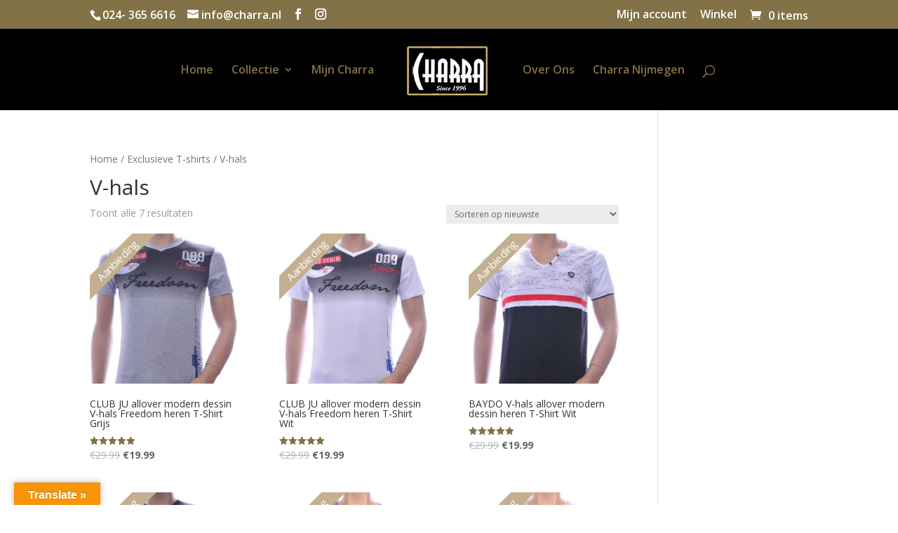

--- FILE ---
content_type: text/html; charset=UTF-8
request_url: https://charra.nl/product-category/t-shirts-2/v-hals-t-shirts-2/
body_size: 26764
content:
<!DOCTYPE html>
<html lang="nl-NL">
<head>
	<meta charset="UTF-8" />
<meta http-equiv="X-UA-Compatible" content="IE=edge">
	<link rel="pingback" href="https://charra.nl/xmlrpc.php" />

	<script type="text/javascript">
		document.documentElement.className = 'js';
	</script>

	<meta name='robots' content='index, follow, max-image-preview:large, max-snippet:-1, max-video-preview:-1' />

            <script data-no-defer="1" data-ezscrex="false" data-cfasync="false" data-pagespeed-no-defer data-cookieconsent="ignore">
                var ctPublicFunctions = {"_ajax_nonce":"3090614850","_rest_nonce":"26fcd3b8d6","_ajax_url":"\/wp-admin\/admin-ajax.php","_rest_url":"https:\/\/charra.nl\/wp-json\/","data__cookies_type":"none","data__ajax_type":"rest","data__bot_detector_enabled":0,"data__frontend_data_log_enabled":1,"cookiePrefix":"","wprocket_detected":false,"host_url":"charra.nl","text__ee_click_to_select":"Klik om de hele gegevens te selecteren","text__ee_original_email":"De volledige tekst is","text__ee_got_it":"Duidelijk","text__ee_blocked":"Geblokkeerd","text__ee_cannot_connect":"Kan geen verbinding maken","text__ee_cannot_decode":"Kan e-mail niet decoderen. Onbekende reden","text__ee_email_decoder":"Cleantalk e-mail decoder","text__ee_wait_for_decoding":"De magie is onderweg!","text__ee_decoding_process":"Wacht een paar seconden terwijl we de contactgegevens decoderen."}
            </script>
        
            <script data-no-defer="1" data-ezscrex="false" data-cfasync="false" data-pagespeed-no-defer data-cookieconsent="ignore">
                var ctPublic = {"_ajax_nonce":"3090614850","settings__forms__check_internal":"0","settings__forms__check_external":"0","settings__forms__force_protection":0,"settings__forms__search_test":"1","settings__forms__wc_add_to_cart":"0","settings__data__bot_detector_enabled":0,"settings__sfw__anti_crawler":0,"blog_home":"https:\/\/charra.nl\/","pixel__setting":"3","pixel__enabled":true,"pixel__url":"https:\/\/moderate4-v4.cleantalk.org\/pixel\/3baed91748889592cc8180d983cb4ab6.gif","data__email_check_before_post":"1","data__email_check_exist_post":0,"data__cookies_type":"none","data__key_is_ok":true,"data__visible_fields_required":true,"wl_brandname":"Anti-Spam by CleanTalk","wl_brandname_short":"CleanTalk","ct_checkjs_key":"6319607ae5c98ad3a6bca76f8aa35896745189cd61f176eb60a20d1c070ecf19","emailEncoderPassKey":"07cb8dc28db1a55947f14f5f99acb3b1","bot_detector_forms_excluded":"W10=","advancedCacheExists":true,"varnishCacheExists":false,"wc_ajax_add_to_cart":true}
            </script>
        
<!-- Google Tag Manager for WordPress by gtm4wp.com -->
<script data-cfasync="false" data-pagespeed-no-defer>
	var gtm4wp_datalayer_name = "dataLayer";
	var dataLayer = dataLayer || [];
	const gtm4wp_use_sku_instead = 0;
	const gtm4wp_currency = 'EUR';
	const gtm4wp_product_per_impression = 10;
	const gtm4wp_clear_ecommerce = false;
	const gtm4wp_datalayer_max_timeout = 2000;
</script>
<!-- End Google Tag Manager for WordPress by gtm4wp.com -->
	<!-- This site is optimized with the Yoast SEO plugin v26.8 - https://yoast.com/product/yoast-seo-wordpress/ -->
	<title>V-hals Archives - Charra exclusieve mannenkleding Nijmegen</title><link rel="preload" as="style" href="https://fonts.googleapis.com/css?family=Open%20Sans%3A300italic%2C400italic%2C600italic%2C700italic%2C800italic%2C400%2C300%2C600%2C700%2C800&#038;subset=latin%2Clatin-ext&#038;display=swap" /><link rel="stylesheet" href="https://fonts.googleapis.com/css?family=Open%20Sans%3A300italic%2C400italic%2C600italic%2C700italic%2C800italic%2C400%2C300%2C600%2C700%2C800&#038;subset=latin%2Clatin-ext&#038;display=swap" media="print" onload="this.media='all'" /><noscript><link rel="stylesheet" href="https://fonts.googleapis.com/css?family=Open%20Sans%3A300italic%2C400italic%2C600italic%2C700italic%2C800italic%2C400%2C300%2C600%2C700%2C800&#038;subset=latin%2Clatin-ext&#038;display=swap" /></noscript>
	<link rel="canonical" href="https://charra.nl/product-category/t-shirts-2/v-hals-t-shirts-2/" />
	<meta property="og:locale" content="nl_NL" />
	<meta property="og:type" content="article" />
	<meta property="og:title" content="V-hals Archives - Charra exclusieve mannenkleding Nijmegen" />
	<meta property="og:url" content="https://charra.nl/product-category/t-shirts-2/v-hals-t-shirts-2/" />
	<meta property="og:site_name" content="Charra exclusieve mannenkleding Nijmegen" />
	<meta name="twitter:card" content="summary_large_image" />
	<script type="application/ld+json" class="yoast-schema-graph">{"@context":"https://schema.org","@graph":[{"@type":"CollectionPage","@id":"https://charra.nl/product-category/t-shirts-2/v-hals-t-shirts-2/","url":"https://charra.nl/product-category/t-shirts-2/v-hals-t-shirts-2/","name":"V-hals Archives - Charra exclusieve mannenkleding Nijmegen","isPartOf":{"@id":"https://charra.nl/#website"},"primaryImageOfPage":{"@id":"https://charra.nl/product-category/t-shirts-2/v-hals-t-shirts-2/#primaryimage"},"image":{"@id":"https://charra.nl/product-category/t-shirts-2/v-hals-t-shirts-2/#primaryimage"},"thumbnailUrl":"https://charra.nl/wp-content/uploads/2022/09/CLUB-JU_Philipp-Plein_Louis-Vuitton_GUCCI_VERSACE_KENZO_Dsquared2_Levis_G-STAR_DOLCEGABBANA_DIESEL_WAM-DENIM_LACOSTE_PRADA_V-hals_allover_modern_dessin_heren_T-Shirt_C409_Grijs-rotated.jpg","breadcrumb":{"@id":"https://charra.nl/product-category/t-shirts-2/v-hals-t-shirts-2/#breadcrumb"},"inLanguage":"nl-NL"},{"@type":"ImageObject","inLanguage":"nl-NL","@id":"https://charra.nl/product-category/t-shirts-2/v-hals-t-shirts-2/#primaryimage","url":"https://charra.nl/wp-content/uploads/2022/09/CLUB-JU_Philipp-Plein_Louis-Vuitton_GUCCI_VERSACE_KENZO_Dsquared2_Levis_G-STAR_DOLCEGABBANA_DIESEL_WAM-DENIM_LACOSTE_PRADA_V-hals_allover_modern_dessin_heren_T-Shirt_C409_Grijs-rotated.jpg","contentUrl":"https://charra.nl/wp-content/uploads/2022/09/CLUB-JU_Philipp-Plein_Louis-Vuitton_GUCCI_VERSACE_KENZO_Dsquared2_Levis_G-STAR_DOLCEGABBANA_DIESEL_WAM-DENIM_LACOSTE_PRADA_V-hals_allover_modern_dessin_heren_T-Shirt_C409_Grijs-rotated.jpg","width":1424,"height":2144,"caption":"CLUB JU allover modern dessin V-hals heren T-Shirt Grijs Heel mooie V-hals allover modern dessin heren T-shirt van CLUB JU. Dit model heeft een V-hals en korte mouwen afgewerkt met allover modern print en FREEDOM tekst. Deze prachtige T-shirt zult u met plezier dragen! De lichte materiaal mix van 95 % katoen en 5 % elastan zal u vast bevallen. Deze T-shirt kan je het hele seizoen door dragen zowel binnen als buiten. Combineer de truı met een simpel vest, jas en een jeans. Zowel gekleed als sportief te combineren, en natuurlijk in de alom bekende “CLUB JU”.  Nergens zo voordelig, dus profiteer van onze super aanbiedingen."},{"@type":"BreadcrumbList","@id":"https://charra.nl/product-category/t-shirts-2/v-hals-t-shirts-2/#breadcrumb","itemListElement":[{"@type":"ListItem","position":1,"name":"Home","item":"https://charra.nl/"},{"@type":"ListItem","position":2,"name":"Exclusieve T-shirts","item":"https://charra.nl/product-category/t-shirts-2/"},{"@type":"ListItem","position":3,"name":"V-hals"}]},{"@type":"WebSite","@id":"https://charra.nl/#website","url":"https://charra.nl/","name":"Charra exclusieve mannenkleding Nijmegen","description":"Stijl en kwaliteit is waar Charra voor staat","publisher":{"@id":"https://charra.nl/#organization"},"potentialAction":[{"@type":"SearchAction","target":{"@type":"EntryPoint","urlTemplate":"https://charra.nl/?s={search_term_string}"},"query-input":{"@type":"PropertyValueSpecification","valueRequired":true,"valueName":"search_term_string"}}],"inLanguage":"nl-NL"},{"@type":"Organization","@id":"https://charra.nl/#organization","name":"charra","url":"https://charra.nl/","logo":{"@type":"ImageObject","inLanguage":"nl-NL","@id":"https://charra.nl/#/schema/logo/image/","url":"https://charra.nl/wp-content/uploads/2020/04/CHARRA-NIJMEGEN.png","contentUrl":"https://charra.nl/wp-content/uploads/2020/04/CHARRA-NIJMEGEN.png","width":450,"height":453,"caption":"charra"},"image":{"@id":"https://charra.nl/#/schema/logo/image/"}}]}</script>
	<!-- / Yoast SEO plugin. -->


<link rel='dns-prefetch' href='//translate.google.com' />
<link rel='dns-prefetch' href='//fonts.googleapis.com' />
<link href='https://fonts.gstatic.com' crossorigin rel='preconnect' />
<link rel="alternate" type="application/rss+xml" title="Charra exclusieve mannenkleding Nijmegen &raquo; feed" href="https://charra.nl/feed/" />
<link rel="alternate" type="application/rss+xml" title="Charra exclusieve mannenkleding Nijmegen &raquo; reacties feed" href="https://charra.nl/comments/feed/" />
<link rel="alternate" type="application/rss+xml" title="Charra exclusieve mannenkleding Nijmegen &raquo; V-hals Categorie feed" href="https://charra.nl/product-category/t-shirts-2/v-hals-t-shirts-2/feed/" />
<meta content="Divi v.4.21.1" name="generator"/><style id='wp-img-auto-sizes-contain-inline-css' type='text/css'>
img:is([sizes=auto i],[sizes^="auto," i]){contain-intrinsic-size:3000px 1500px}
/*# sourceURL=wp-img-auto-sizes-contain-inline-css */
</style>

<style id='wp-emoji-styles-inline-css' type='text/css'>

	img.wp-smiley, img.emoji {
		display: inline !important;
		border: none !important;
		box-shadow: none !important;
		height: 1em !important;
		width: 1em !important;
		margin: 0 0.07em !important;
		vertical-align: -0.1em !important;
		background: none !important;
		padding: 0 !important;
	}
/*# sourceURL=wp-emoji-styles-inline-css */
</style>
<link rel='stylesheet' id='wp-block-library-css' href='https://charra.nl/wp-includes/css/dist/block-library/style.min.css?ver=6.9' type='text/css' media='all' />
<style id='global-styles-inline-css' type='text/css'>
:root{--wp--preset--aspect-ratio--square: 1;--wp--preset--aspect-ratio--4-3: 4/3;--wp--preset--aspect-ratio--3-4: 3/4;--wp--preset--aspect-ratio--3-2: 3/2;--wp--preset--aspect-ratio--2-3: 2/3;--wp--preset--aspect-ratio--16-9: 16/9;--wp--preset--aspect-ratio--9-16: 9/16;--wp--preset--color--black: #000000;--wp--preset--color--cyan-bluish-gray: #abb8c3;--wp--preset--color--white: #ffffff;--wp--preset--color--pale-pink: #f78da7;--wp--preset--color--vivid-red: #cf2e2e;--wp--preset--color--luminous-vivid-orange: #ff6900;--wp--preset--color--luminous-vivid-amber: #fcb900;--wp--preset--color--light-green-cyan: #7bdcb5;--wp--preset--color--vivid-green-cyan: #00d084;--wp--preset--color--pale-cyan-blue: #8ed1fc;--wp--preset--color--vivid-cyan-blue: #0693e3;--wp--preset--color--vivid-purple: #9b51e0;--wp--preset--gradient--vivid-cyan-blue-to-vivid-purple: linear-gradient(135deg,rgb(6,147,227) 0%,rgb(155,81,224) 100%);--wp--preset--gradient--light-green-cyan-to-vivid-green-cyan: linear-gradient(135deg,rgb(122,220,180) 0%,rgb(0,208,130) 100%);--wp--preset--gradient--luminous-vivid-amber-to-luminous-vivid-orange: linear-gradient(135deg,rgb(252,185,0) 0%,rgb(255,105,0) 100%);--wp--preset--gradient--luminous-vivid-orange-to-vivid-red: linear-gradient(135deg,rgb(255,105,0) 0%,rgb(207,46,46) 100%);--wp--preset--gradient--very-light-gray-to-cyan-bluish-gray: linear-gradient(135deg,rgb(238,238,238) 0%,rgb(169,184,195) 100%);--wp--preset--gradient--cool-to-warm-spectrum: linear-gradient(135deg,rgb(74,234,220) 0%,rgb(151,120,209) 20%,rgb(207,42,186) 40%,rgb(238,44,130) 60%,rgb(251,105,98) 80%,rgb(254,248,76) 100%);--wp--preset--gradient--blush-light-purple: linear-gradient(135deg,rgb(255,206,236) 0%,rgb(152,150,240) 100%);--wp--preset--gradient--blush-bordeaux: linear-gradient(135deg,rgb(254,205,165) 0%,rgb(254,45,45) 50%,rgb(107,0,62) 100%);--wp--preset--gradient--luminous-dusk: linear-gradient(135deg,rgb(255,203,112) 0%,rgb(199,81,192) 50%,rgb(65,88,208) 100%);--wp--preset--gradient--pale-ocean: linear-gradient(135deg,rgb(255,245,203) 0%,rgb(182,227,212) 50%,rgb(51,167,181) 100%);--wp--preset--gradient--electric-grass: linear-gradient(135deg,rgb(202,248,128) 0%,rgb(113,206,126) 100%);--wp--preset--gradient--midnight: linear-gradient(135deg,rgb(2,3,129) 0%,rgb(40,116,252) 100%);--wp--preset--font-size--small: 13px;--wp--preset--font-size--medium: 20px;--wp--preset--font-size--large: 36px;--wp--preset--font-size--x-large: 42px;--wp--preset--spacing--20: 0.44rem;--wp--preset--spacing--30: 0.67rem;--wp--preset--spacing--40: 1rem;--wp--preset--spacing--50: 1.5rem;--wp--preset--spacing--60: 2.25rem;--wp--preset--spacing--70: 3.38rem;--wp--preset--spacing--80: 5.06rem;--wp--preset--shadow--natural: 6px 6px 9px rgba(0, 0, 0, 0.2);--wp--preset--shadow--deep: 12px 12px 50px rgba(0, 0, 0, 0.4);--wp--preset--shadow--sharp: 6px 6px 0px rgba(0, 0, 0, 0.2);--wp--preset--shadow--outlined: 6px 6px 0px -3px rgb(255, 255, 255), 6px 6px rgb(0, 0, 0);--wp--preset--shadow--crisp: 6px 6px 0px rgb(0, 0, 0);}:root { --wp--style--global--content-size: 823px;--wp--style--global--wide-size: 1080px; }:where(body) { margin: 0; }.wp-site-blocks > .alignleft { float: left; margin-right: 2em; }.wp-site-blocks > .alignright { float: right; margin-left: 2em; }.wp-site-blocks > .aligncenter { justify-content: center; margin-left: auto; margin-right: auto; }:where(.is-layout-flex){gap: 0.5em;}:where(.is-layout-grid){gap: 0.5em;}.is-layout-flow > .alignleft{float: left;margin-inline-start: 0;margin-inline-end: 2em;}.is-layout-flow > .alignright{float: right;margin-inline-start: 2em;margin-inline-end: 0;}.is-layout-flow > .aligncenter{margin-left: auto !important;margin-right: auto !important;}.is-layout-constrained > .alignleft{float: left;margin-inline-start: 0;margin-inline-end: 2em;}.is-layout-constrained > .alignright{float: right;margin-inline-start: 2em;margin-inline-end: 0;}.is-layout-constrained > .aligncenter{margin-left: auto !important;margin-right: auto !important;}.is-layout-constrained > :where(:not(.alignleft):not(.alignright):not(.alignfull)){max-width: var(--wp--style--global--content-size);margin-left: auto !important;margin-right: auto !important;}.is-layout-constrained > .alignwide{max-width: var(--wp--style--global--wide-size);}body .is-layout-flex{display: flex;}.is-layout-flex{flex-wrap: wrap;align-items: center;}.is-layout-flex > :is(*, div){margin: 0;}body .is-layout-grid{display: grid;}.is-layout-grid > :is(*, div){margin: 0;}body{padding-top: 0px;padding-right: 0px;padding-bottom: 0px;padding-left: 0px;}a:where(:not(.wp-element-button)){text-decoration: underline;}:root :where(.wp-element-button, .wp-block-button__link){background-color: #32373c;border-width: 0;color: #fff;font-family: inherit;font-size: inherit;font-style: inherit;font-weight: inherit;letter-spacing: inherit;line-height: inherit;padding-top: calc(0.667em + 2px);padding-right: calc(1.333em + 2px);padding-bottom: calc(0.667em + 2px);padding-left: calc(1.333em + 2px);text-decoration: none;text-transform: inherit;}.has-black-color{color: var(--wp--preset--color--black) !important;}.has-cyan-bluish-gray-color{color: var(--wp--preset--color--cyan-bluish-gray) !important;}.has-white-color{color: var(--wp--preset--color--white) !important;}.has-pale-pink-color{color: var(--wp--preset--color--pale-pink) !important;}.has-vivid-red-color{color: var(--wp--preset--color--vivid-red) !important;}.has-luminous-vivid-orange-color{color: var(--wp--preset--color--luminous-vivid-orange) !important;}.has-luminous-vivid-amber-color{color: var(--wp--preset--color--luminous-vivid-amber) !important;}.has-light-green-cyan-color{color: var(--wp--preset--color--light-green-cyan) !important;}.has-vivid-green-cyan-color{color: var(--wp--preset--color--vivid-green-cyan) !important;}.has-pale-cyan-blue-color{color: var(--wp--preset--color--pale-cyan-blue) !important;}.has-vivid-cyan-blue-color{color: var(--wp--preset--color--vivid-cyan-blue) !important;}.has-vivid-purple-color{color: var(--wp--preset--color--vivid-purple) !important;}.has-black-background-color{background-color: var(--wp--preset--color--black) !important;}.has-cyan-bluish-gray-background-color{background-color: var(--wp--preset--color--cyan-bluish-gray) !important;}.has-white-background-color{background-color: var(--wp--preset--color--white) !important;}.has-pale-pink-background-color{background-color: var(--wp--preset--color--pale-pink) !important;}.has-vivid-red-background-color{background-color: var(--wp--preset--color--vivid-red) !important;}.has-luminous-vivid-orange-background-color{background-color: var(--wp--preset--color--luminous-vivid-orange) !important;}.has-luminous-vivid-amber-background-color{background-color: var(--wp--preset--color--luminous-vivid-amber) !important;}.has-light-green-cyan-background-color{background-color: var(--wp--preset--color--light-green-cyan) !important;}.has-vivid-green-cyan-background-color{background-color: var(--wp--preset--color--vivid-green-cyan) !important;}.has-pale-cyan-blue-background-color{background-color: var(--wp--preset--color--pale-cyan-blue) !important;}.has-vivid-cyan-blue-background-color{background-color: var(--wp--preset--color--vivid-cyan-blue) !important;}.has-vivid-purple-background-color{background-color: var(--wp--preset--color--vivid-purple) !important;}.has-black-border-color{border-color: var(--wp--preset--color--black) !important;}.has-cyan-bluish-gray-border-color{border-color: var(--wp--preset--color--cyan-bluish-gray) !important;}.has-white-border-color{border-color: var(--wp--preset--color--white) !important;}.has-pale-pink-border-color{border-color: var(--wp--preset--color--pale-pink) !important;}.has-vivid-red-border-color{border-color: var(--wp--preset--color--vivid-red) !important;}.has-luminous-vivid-orange-border-color{border-color: var(--wp--preset--color--luminous-vivid-orange) !important;}.has-luminous-vivid-amber-border-color{border-color: var(--wp--preset--color--luminous-vivid-amber) !important;}.has-light-green-cyan-border-color{border-color: var(--wp--preset--color--light-green-cyan) !important;}.has-vivid-green-cyan-border-color{border-color: var(--wp--preset--color--vivid-green-cyan) !important;}.has-pale-cyan-blue-border-color{border-color: var(--wp--preset--color--pale-cyan-blue) !important;}.has-vivid-cyan-blue-border-color{border-color: var(--wp--preset--color--vivid-cyan-blue) !important;}.has-vivid-purple-border-color{border-color: var(--wp--preset--color--vivid-purple) !important;}.has-vivid-cyan-blue-to-vivid-purple-gradient-background{background: var(--wp--preset--gradient--vivid-cyan-blue-to-vivid-purple) !important;}.has-light-green-cyan-to-vivid-green-cyan-gradient-background{background: var(--wp--preset--gradient--light-green-cyan-to-vivid-green-cyan) !important;}.has-luminous-vivid-amber-to-luminous-vivid-orange-gradient-background{background: var(--wp--preset--gradient--luminous-vivid-amber-to-luminous-vivid-orange) !important;}.has-luminous-vivid-orange-to-vivid-red-gradient-background{background: var(--wp--preset--gradient--luminous-vivid-orange-to-vivid-red) !important;}.has-very-light-gray-to-cyan-bluish-gray-gradient-background{background: var(--wp--preset--gradient--very-light-gray-to-cyan-bluish-gray) !important;}.has-cool-to-warm-spectrum-gradient-background{background: var(--wp--preset--gradient--cool-to-warm-spectrum) !important;}.has-blush-light-purple-gradient-background{background: var(--wp--preset--gradient--blush-light-purple) !important;}.has-blush-bordeaux-gradient-background{background: var(--wp--preset--gradient--blush-bordeaux) !important;}.has-luminous-dusk-gradient-background{background: var(--wp--preset--gradient--luminous-dusk) !important;}.has-pale-ocean-gradient-background{background: var(--wp--preset--gradient--pale-ocean) !important;}.has-electric-grass-gradient-background{background: var(--wp--preset--gradient--electric-grass) !important;}.has-midnight-gradient-background{background: var(--wp--preset--gradient--midnight) !important;}.has-small-font-size{font-size: var(--wp--preset--font-size--small) !important;}.has-medium-font-size{font-size: var(--wp--preset--font-size--medium) !important;}.has-large-font-size{font-size: var(--wp--preset--font-size--large) !important;}.has-x-large-font-size{font-size: var(--wp--preset--font-size--x-large) !important;}
/*# sourceURL=global-styles-inline-css */
</style>

<link data-minify="1" rel='stylesheet' id='acoplw-style-css' href='https://charra.nl/wp-content/cache/min/1/wp-content/plugins/aco-product-labels-for-woocommerce/assets/css/frontend.css?ver=1729887609' type='text/css' media='all' />
<link data-minify="1" rel='stylesheet' id='afterpay-css' href='https://charra.nl/wp-content/cache/min/1/wp-content/plugins/afterpay-payment-gateway-for-woocommerce/css/styles.css?ver=1729887609' type='text/css' media='all' />
<link rel='stylesheet' id='cleantalk-public-css-css' href='https://charra.nl/wp-content/plugins/cleantalk-spam-protect/css/cleantalk-public.min.css?ver=6.71_1769131847' type='text/css' media='all' />
<link rel='stylesheet' id='cleantalk-email-decoder-css-css' href='https://charra.nl/wp-content/plugins/cleantalk-spam-protect/css/cleantalk-email-decoder.min.css?ver=6.71_1769131847' type='text/css' media='all' />
<link data-minify="1" rel='stylesheet' id='contact-form-7-css' href='https://charra.nl/wp-content/cache/min/1/wp-content/plugins/contact-form-7/includes/css/styles.css?ver=1729887609' type='text/css' media='all' />
<link data-minify="1" rel='stylesheet' id='google-language-translator-css' href='https://charra.nl/wp-content/cache/min/1/wp-content/plugins/google-language-translator/css/style.css?ver=1729887609' type='text/css' media='' />
<link data-minify="1" rel='stylesheet' id='glt-toolbar-styles-css' href='https://charra.nl/wp-content/cache/min/1/wp-content/plugins/google-language-translator/css/toolbar.css?ver=1729887609' type='text/css' media='' />
<link data-minify="1" rel='stylesheet' id='rcc-styles-css' href='https://charra.nl/wp-content/cache/min/1/wp-content/plugins/responsive-cookie-consent/includes/css/style.css?ver=1729887609' type='text/css' media='all' />
<link data-minify="1" rel='stylesheet' id='woocommerce-layout-css' href='https://charra.nl/wp-content/cache/min/1/wp-content/plugins/woocommerce/assets/css/woocommerce-layout.css?ver=1729887609' type='text/css' media='all' />
<style id='woocommerce-layout-inline-css' type='text/css'>

	.infinite-scroll .woocommerce-pagination {
		display: none;
	}
/*# sourceURL=woocommerce-layout-inline-css */
</style>
<link data-minify="1" rel='stylesheet' id='woocommerce-smallscreen-css' href='https://charra.nl/wp-content/cache/min/1/wp-content/plugins/woocommerce/assets/css/woocommerce-smallscreen.css?ver=1729887609' type='text/css' media='only screen and (max-width: 768px)' />
<link data-minify="1" rel='stylesheet' id='woocommerce-general-css' href='https://charra.nl/wp-content/cache/min/1/wp-content/plugins/woocommerce/assets/css/woocommerce.css?ver=1729887609' type='text/css' media='all' />
<style id='woocommerce-inline-inline-css' type='text/css'>
.woocommerce form .form-row .required { visibility: visible; }
/*# sourceURL=woocommerce-inline-inline-css */
</style>
<link data-minify="1" rel='stylesheet' id='ion.range-slider-css' href='https://charra.nl/wp-content/cache/min/1/wp-content/plugins/yith-woocommerce-ajax-product-filter-premium/assets/css/ion.range-slider.css?ver=1766489231' type='text/css' media='all' />
<link data-minify="1" rel='stylesheet' id='yith-wcan-shortcodes-css' href='https://charra.nl/wp-content/cache/min/1/wp-content/plugins/yith-woocommerce-ajax-product-filter-premium/assets/css/shortcodes.css?ver=1766489231' type='text/css' media='all' />
<style id='yith-wcan-shortcodes-inline-css' type='text/css'>
:root{
	--yith-wcan-filters_colors_titles: #434343;
	--yith-wcan-filters_colors_background: #FFFFFF;
	--yith-wcan-filters_colors_accent: #A7144C;
	--yith-wcan-filters_colors_accent_r: 167;
	--yith-wcan-filters_colors_accent_g: 20;
	--yith-wcan-filters_colors_accent_b: 76;
	--yith-wcan-color_swatches_border_radius: 100%;
	--yith-wcan-color_swatches_size: 30px;
	--yith-wcan-labels_style_background: #FFFFFF;
	--yith-wcan-labels_style_background_hover: #A7144C;
	--yith-wcan-labels_style_background_active: #A7144C;
	--yith-wcan-labels_style_text: #434343;
	--yith-wcan-labels_style_text_hover: #FFFFFF;
	--yith-wcan-labels_style_text_active: #FFFFFF;
	--yith-wcan-anchors_style_text: #434343;
	--yith-wcan-anchors_style_text_hover: #A7144C;
	--yith-wcan-anchors_style_text_active: #A7144C;
}
/*# sourceURL=yith-wcan-shortcodes-inline-css */
</style>

<link data-minify="1" rel='stylesheet' id='jetpack-videopress-divi-pkg-css' href='https://charra.nl/wp-content/cache/min/1/wp-content/plugins/jetpack/jetpack_vendor/automattic/jetpack-videopress/build/divi-editor/index.css?ver=1729887609' type='text/css' media='all' />
<link rel='stylesheet' id='photoswipe-css' href='https://charra.nl/wp-content/plugins/woocommerce/assets/css/photoswipe/photoswipe.min.css?ver=10.4.3' type='text/css' media='all' />
<link rel='stylesheet' id='photoswipe-default-skin-css' href='https://charra.nl/wp-content/plugins/woocommerce/assets/css/photoswipe/default-skin/default-skin.min.css?ver=10.4.3' type='text/css' media='all' />
<link data-minify="1" rel='stylesheet' id='select2-css' href='https://charra.nl/wp-content/cache/min/1/wp-content/plugins/woocommerce/assets/css/select2.css?ver=1729887610' type='text/css' media='all' />
<link data-minify="1" rel='stylesheet' id='guaven_woos-css' href='https://charra.nl/wp-content/cache/min/1/wp-content/plugins/woo-search-box/public/assets/guaven_woos.css?ver=1729887609' type='text/css' media='all' />
<link data-minify="1" rel='stylesheet' id='divi-style-css' href='https://charra.nl/wp-content/cache/min/1/wp-content/themes/Divi/style-static-cpt.min.css?ver=1729889634' type='text/css' media='all' />
<script type="text/javascript" src="https://charra.nl/wp-includes/js/jquery/jquery.min.js?ver=3.7.1" id="jquery-core-js"></script>
<script type="text/javascript" src="https://charra.nl/wp-includes/js/jquery/jquery-migrate.min.js?ver=3.4.1" id="jquery-migrate-js"></script>
<script type="text/javascript" id="acoplw-script-js-extra">
/* <![CDATA[ */
var acoplw_frontend_object = {"classname":"","enablejquery":"0"};
//# sourceURL=acoplw-script-js-extra
/* ]]> */
</script>
<script type="text/javascript" src="https://charra.nl/wp-content/plugins/aco-product-labels-for-woocommerce/includes/../assets/js/frontend.js?ver=1.5.13" id="acoplw-script-js"></script>
<script type="text/javascript" src="https://charra.nl/wp-content/plugins/cleantalk-spam-protect/js/apbct-public-bundle_gathering.min.js?ver=6.71_1769131847" id="apbct-public-bundle_gathering.min-js-js"></script>
<script type="text/javascript" src="https://charra.nl/wp-content/plugins/woocommerce/assets/js/jquery-blockui/jquery.blockUI.min.js?ver=2.7.0-wc.10.4.3" id="wc-jquery-blockui-js" data-wp-strategy="defer"></script>
<script type="text/javascript" id="wc-add-to-cart-js-extra">
/* <![CDATA[ */
var wc_add_to_cart_params = {"ajax_url":"/wp-admin/admin-ajax.php","wc_ajax_url":"/?wc-ajax=%%endpoint%%","i18n_view_cart":"Bekijk winkelwagen","cart_url":"https://charra.nl/cart/","is_cart":"","cart_redirect_after_add":"no"};
//# sourceURL=wc-add-to-cart-js-extra
/* ]]> */
</script>
<script type="text/javascript" src="https://charra.nl/wp-content/plugins/woocommerce/assets/js/frontend/add-to-cart.min.js?ver=10.4.3" id="wc-add-to-cart-js" defer="defer" data-wp-strategy="defer"></script>
<script type="text/javascript" src="https://charra.nl/wp-content/plugins/woocommerce/assets/js/js-cookie/js.cookie.min.js?ver=2.1.4-wc.10.4.3" id="wc-js-cookie-js" data-wp-strategy="defer"></script>
<script type="text/javascript" id="woocommerce-js-extra">
/* <![CDATA[ */
var woocommerce_params = {"ajax_url":"/wp-admin/admin-ajax.php","wc_ajax_url":"/?wc-ajax=%%endpoint%%","i18n_password_show":"Wachtwoord weergeven","i18n_password_hide":"Wachtwoord verbergen"};
//# sourceURL=woocommerce-js-extra
/* ]]> */
</script>
<script type="text/javascript" src="https://charra.nl/wp-content/plugins/woocommerce/assets/js/frontend/woocommerce.min.js?ver=10.4.3" id="woocommerce-js" data-wp-strategy="defer"></script>
<script type="text/javascript" src="https://charra.nl/wp-content/plugins/woocommerce/assets/js/zoom/jquery.zoom.min.js?ver=1.7.21-wc.10.4.3" id="wc-zoom-js" defer="defer" data-wp-strategy="defer"></script>
<script type="text/javascript" src="https://charra.nl/wp-content/plugins/woocommerce/assets/js/flexslider/jquery.flexslider.min.js?ver=2.7.2-wc.10.4.3" id="wc-flexslider-js" defer="defer" data-wp-strategy="defer"></script>
<script type="text/javascript" src="https://charra.nl/wp-content/plugins/woocommerce/assets/js/photoswipe/photoswipe.min.js?ver=4.1.1-wc.10.4.3" id="wc-photoswipe-js" defer="defer" data-wp-strategy="defer"></script>
<script type="text/javascript" src="https://charra.nl/wp-content/plugins/woocommerce/assets/js/photoswipe/photoswipe-ui-default.min.js?ver=4.1.1-wc.10.4.3" id="wc-photoswipe-ui-default-js" defer="defer" data-wp-strategy="defer"></script>
<script type="text/javascript" id="wc-single-product-js-extra">
/* <![CDATA[ */
var wc_single_product_params = {"i18n_required_rating_text":"Selecteer een waardering","i18n_rating_options":["1 van de 5 sterren","2 van de 5 sterren","3 van de 5 sterren","4 van de 5 sterren","5 van de 5 sterren"],"i18n_product_gallery_trigger_text":"Afbeeldinggalerij in volledig scherm bekijken","review_rating_required":"yes","flexslider":{"rtl":false,"animation":"slide","smoothHeight":true,"directionNav":false,"controlNav":"thumbnails","slideshow":false,"animationSpeed":500,"animationLoop":false,"allowOneSlide":false},"zoom_enabled":"1","zoom_options":[],"photoswipe_enabled":"1","photoswipe_options":{"shareEl":false,"closeOnScroll":false,"history":false,"hideAnimationDuration":0,"showAnimationDuration":0},"flexslider_enabled":"1"};
//# sourceURL=wc-single-product-js-extra
/* ]]> */
</script>
<script type="text/javascript" src="https://charra.nl/wp-content/plugins/woocommerce/assets/js/frontend/single-product.min.js?ver=10.4.3" id="wc-single-product-js" defer="defer" data-wp-strategy="defer"></script>
<script type="text/javascript" id="wc-cart-fragments-js-extra">
/* <![CDATA[ */
var wc_cart_fragments_params = {"ajax_url":"/wp-admin/admin-ajax.php","wc_ajax_url":"/?wc-ajax=%%endpoint%%","cart_hash_key":"wc_cart_hash_8b07de0261f275684737ef729a19a0b4","fragment_name":"wc_fragments_8b07de0261f275684737ef729a19a0b4","request_timeout":"5000"};
//# sourceURL=wc-cart-fragments-js-extra
/* ]]> */
</script>
<script type="text/javascript" src="https://charra.nl/wp-content/plugins/woocommerce/assets/js/frontend/cart-fragments.min.js?ver=10.4.3" id="wc-cart-fragments-js" defer="defer" data-wp-strategy="defer"></script>
<script type="text/javascript" id="wc-country-select-js-extra">
/* <![CDATA[ */
var wc_country_select_params = {"countries":"{\"BE\":[],\"DE\":{\"DE-BW\":\"Baden-W\\u00fcrttemberg\",\"DE-BY\":\"Beieren\",\"DE-BE\":\"Berlijn\",\"DE-BB\":\"Brandenburg\",\"DE-HB\":\"Bremen\",\"DE-HH\":\"Hamburg\",\"DE-HE\":\"Hessen\",\"DE-MV\":\"Mecklenburg-Voor-Pommeren\",\"DE-NI\":\"Nedersaksen\",\"DE-NW\":\"Noordrijn-Westfalen\",\"DE-RP\":\"Rijnland-Palts\",\"DE-SL\":\"Saarland\",\"DE-SN\":\"Saksen\",\"DE-ST\":\"Saksen-Anhalt\",\"DE-SH\":\"Sleeswijk-Holstein\",\"DE-TH\":\"Th\\u00fcringen\"},\"FI\":[],\"FR\":[],\"GR\":{\"I\":\"Attika\",\"A\":\"Oost-Macedoni\\u00eb en Thraci\\u00eb\",\"B\":\"Centraal-Macedoni\\u00eb\",\"C\":\"West-Macedoni\\u00eb\",\"D\":\"Epirus\",\"E\":\"Thessali\\u00eb\",\"F\":\"Ionische Eilanden\",\"G\":\"West-Griekenland\",\"H\":\"Centraal-Griekenland\",\"J\":\"Peloponnesos\",\"K\":\"Noord-Aegisch\",\"L\":\"Zuid-Aegisch\",\"M\":\"Kreta\"},\"HU\":{\"BK\":\"B\\u00e1cs-Kiskun\",\"BE\":\"B\\u00e9k\\u00e9s\",\"BA\":\"Baranya\",\"BZ\":\"Borsod-Aba\\u00faj-Zempl\\u00e9n\",\"BU\":\"Budapest\",\"CS\":\"Csongr\\u00e1d-Csan\\u00e1d\",\"FE\":\"Fej\\u00e9r\",\"GS\":\"Gy\\u0151r-Moson-Sopron\",\"HB\":\"Hajd\\u00fa-Bihar\",\"HE\":\"Heves\",\"JN\":\"J\\u00e1sz-Nagykun-Szolnok\",\"KE\":\"Kom\\u00e1rom-Esztergom\",\"NO\":\"N\\u00f3gr\\u00e1d\",\"PE\":\"Pest\",\"SO\":\"Somogy\",\"SZ\":\"Szabolcs-Szatm\\u00e1r-Bereg\",\"TO\":\"Tolna\",\"VA\":\"Vas\",\"VE\":\"Veszpr\\u00e9m\",\"ZA\":\"Zala\"},\"IS\":[],\"IT\":{\"AG\":\"Agrigento\",\"AL\":\"Alessandria\",\"AN\":\"Ancona\",\"AO\":\"Aosta\",\"AR\":\"Arezzo\",\"AP\":\"Ascoli Piceno\",\"AT\":\"Asti\",\"AV\":\"Avellino\",\"BA\":\"Bari\",\"BT\":\"Barletta-Andria-Trani\",\"BL\":\"Belluno\",\"BN\":\"Benevento\",\"BG\":\"Bergamo\",\"BI\":\"Biella\",\"BO\":\"Bologna\",\"BZ\":\"Bolzano\",\"BS\":\"Brescia\",\"BR\":\"Brindisi\",\"CA\":\"Cagliari\",\"CL\":\"Caltanissetta\",\"CB\":\"Campobasso\",\"CE\":\"Caserta\",\"CT\":\"Catania\",\"CZ\":\"Catanzaro\",\"CH\":\"Chieti\",\"CO\":\"Como\",\"CS\":\"Cosenza\",\"CR\":\"Cremona\",\"KR\":\"Crotone\",\"CN\":\"Cuneo\",\"EN\":\"Enna\",\"FM\":\"Fermo\",\"FE\":\"Ferrara\",\"FI\":\"Florence\",\"FG\":\"Foggia\",\"FC\":\"Forl\\u00ec-Cesena\",\"FR\":\"Frosinone\",\"GE\":\"Genua\",\"GO\":\"Gorizia\",\"GR\":\"Grosseto\",\"IM\":\"Imperia\",\"IS\":\"Isernia\",\"SP\":\"La Spezia\",\"AQ\":\"L'Aquila\",\"LT\":\"Latina\",\"LE\":\"Lecce\",\"LC\":\"Lecco\",\"LI\":\"Livorno\",\"LO\":\"Lodi\",\"LU\":\"Lucca\",\"MC\":\"Macerata\",\"MN\":\"Mantova\",\"MS\":\"Massa-Carrara\",\"MT\":\"Matera\",\"ME\":\"Messina\",\"MI\":\"Milaan\",\"MO\":\"Modena\",\"MB\":\"Monza e Brianza\",\"NA\":\"Napels\",\"NO\":\"Novara\",\"NU\":\"Nuoro\",\"OR\":\"Oristano\",\"PD\":\"Padova\",\"PA\":\"Palermo\",\"PR\":\"Parma\",\"PV\":\"Pavia\",\"PG\":\"Perugia\",\"PU\":\"Pesaro e Urbino\",\"PE\":\"Pescara\",\"PC\":\"Piacenza\",\"PI\":\"Pisa\",\"PT\":\"Pistoia\",\"PN\":\"Pordenone\",\"PZ\":\"Potenza\",\"PO\":\"Prato\",\"RG\":\"Ragusa\",\"RA\":\"Ravenna\",\"RC\":\"Reggio Calabria\",\"RE\":\"Reggio Emilia\",\"RI\":\"Rieti\",\"RN\":\"Rimini\",\"RM\":\"Rome\",\"RO\":\"Rovigo\",\"SA\":\"Salerno\",\"SS\":\"Sassari\",\"SV\":\"Savona\",\"SI\":\"Siena\",\"SR\":\"Siracusa\",\"SO\":\"Sondrio\",\"SU\":\"Sud Sardegna\",\"TA\":\"Taranto\",\"TE\":\"Teramo\",\"TR\":\"Terni\",\"TO\":\"Turijn\",\"TP\":\"Trapani\",\"TN\":\"Trento\",\"TV\":\"Treviso\",\"TS\":\"Tri\\u00ebst\",\"UD\":\"Udine\",\"VA\":\"Varese\",\"VE\":\"Veneti\\u00eb\",\"VB\":\"Verbano-Cusio-Ossola\",\"VC\":\"Vercelli\",\"VR\":\"Verona\",\"VV\":\"Vibo Valentia\",\"VI\":\"Vicenza\",\"VT\":\"Viterbo\"},\"LU\":[],\"NL\":[],\"AT\":[],\"PT\":[],\"RO\":{\"AB\":\"Alba\",\"AR\":\"Arad\",\"AG\":\"Arge\\u0219\",\"BC\":\"Bac\\u0103u\",\"BH\":\"Bihor\",\"BN\":\"Bistri\\u021ba-N\\u0103s\\u0103ud\",\"BT\":\"Boto\\u0219ani\",\"BR\":\"Br\\u0103ila\",\"BV\":\"Bra\\u0219ov\",\"B\":\"Boekarest\",\"BZ\":\"Buz\\u0103u\",\"CL\":\"C\\u0103l\\u0103ra\\u0219i\",\"CS\":\"Cara\\u0219-Severin\",\"CJ\":\"Cluj\",\"CT\":\"Constan\\u021ba\",\"CV\":\"Covasna\",\"DB\":\"D\\u00e2mbovi\\u021ba\",\"DJ\":\"Dolj\",\"GL\":\"Gala\\u021bi\",\"GR\":\"Giurgiu\",\"GJ\":\"Gorj\",\"HR\":\"Harghita\",\"HD\":\"Hunedoara\",\"IL\":\"Ialomi\\u021ba\",\"IS\":\"Ia\\u0219i\",\"IF\":\"Ilfov\",\"MM\":\"Maramure\\u0219\",\"MH\":\"Mehedin\\u021bi\",\"MS\":\"Mure\\u0219\",\"NT\":\"Neam\\u021b\",\"OT\":\"Olt\",\"PH\":\"Prahova\",\"SJ\":\"S\\u0103laj\",\"SM\":\"Satu Mare\",\"SB\":\"Sibiu\",\"SV\":\"Suceava\",\"TR\":\"Teleorman\",\"TM\":\"Timi\\u0219\",\"TL\":\"Tulcea\",\"VL\":\"V\\u00e2lcea\",\"VS\":\"Vaslui\",\"VN\":\"Vrancea\"},\"RS\":{\"RS00\":\"Belgrado\",\"RS14\":\"Bor\",\"RS11\":\"Brani\\u010devo\",\"RS02\":\"Centraal-Banaat\",\"RS10\":\"Donau\",\"RS23\":\"Jablanica\",\"RS09\":\"Kolubara\",\"RS08\":\"Ma\\u010dva\",\"RS17\":\"Morava\",\"RS20\":\"Ni\\u0161ava\",\"RS01\":\"Noord-Ba\\u010dka\",\"RS03\":\"Noord-Banaat\",\"RS24\":\"P\\u010dinja\",\"RS22\":\"Pirot\",\"RS13\":\"Pomoravlje\",\"RS19\":\"Rasina\",\"RS18\":\"Ra\\u0161ka\",\"RS06\":\"Zuid-Ba\\u010dka\",\"RS04\":\"Zuid-Banaat\",\"RS07\":\"Srem\",\"RS12\":\"\\u0160umadija\",\"RS21\":\"Toplica\",\"RS05\":\"West-Ba\\u010dka\",\"RS15\":\"Zaje\\u010dar\",\"RS16\":\"Zlatibor\",\"RS25\":\"Kosovo\",\"RS26\":\"Pej\\u00eb\",\"RS27\":\"Prizren\",\"RS28\":\"Mitrovic\\u00eb\",\"RS29\":\"Pomoravlje\",\"RSKM\":\"Metohija\",\"RSVO\":\"Vojvodina\"},\"ES\":{\"C\":\"A Coru\\u00f1a\",\"VI\":\"Araba/\\u00c1lava\",\"AB\":\"Albacete\",\"A\":\"Alicante\",\"AL\":\"Almer\\u00eda\",\"O\":\"Asturias\",\"AV\":\"\\u00c1vila\",\"BA\":\"Badajoz\",\"PM\":\"Baleares\",\"B\":\"Barcelona\",\"BU\":\"Burgos\",\"CC\":\"C\\u00e1ceres\",\"CA\":\"C\\u00e1diz\",\"S\":\"Cantabria\",\"CS\":\"Castell\\u00f3n\",\"CE\":\"Ceuta\",\"CR\":\"Ciudad Real\",\"CO\":\"C\\u00f3rdoba\",\"CU\":\"Cuenca\",\"GI\":\"Girona\",\"GR\":\"Granada\",\"GU\":\"Guadalajara\",\"SS\":\"Gipuzkoa\",\"H\":\"Huelva\",\"HU\":\"Huesca\",\"J\":\"Ja\\u00e9n\",\"LO\":\"La Rioja\",\"GC\":\"Las Palmas\",\"LE\":\"Le\\u00f3n\",\"L\":\"Lleida\",\"LU\":\"Lugo\",\"M\":\"Madrid\",\"MA\":\"M\\u00e1laga\",\"ML\":\"Melilla\",\"MU\":\"Murcia\",\"NA\":\"Navarra\",\"OR\":\"Ourense\",\"P\":\"Palencia\",\"PO\":\"Pontevedra\",\"SA\":\"Salamanca\",\"TF\":\"Santa Cruz de Tenerife\",\"SG\":\"Segovia\",\"SE\":\"Sevilla\",\"SO\":\"Soria\",\"T\":\"Tarragona\",\"TE\":\"Teruel\",\"TO\":\"Toledo\",\"V\":\"Valencia\",\"VA\":\"Valladolid\",\"BI\":\"Biscay\",\"ZA\":\"Zamora\",\"Z\":\"Zaragoza\"},\"SE\":[]}","i18n_select_state_text":"Selecteer een optie\u2026","i18n_no_matches":"Geen overeenkomsten gevonden","i18n_ajax_error":"Laden mislukt","i18n_input_too_short_1":"Voer 1 of meer tekens in","i18n_input_too_short_n":"Voer %qty% of meer tekens in","i18n_input_too_long_1":"Verwijder 1 teken","i18n_input_too_long_n":"Verwijder %qty% tekens","i18n_selection_too_long_1":"Je mag slechts 1 item selecteren","i18n_selection_too_long_n":"Je mag slechts %qty% items selecteren","i18n_load_more":"Meer resultaten aan het laden\u2026","i18n_searching":"Bezig met zoeken\u2026"};
//# sourceURL=wc-country-select-js-extra
/* ]]> */
</script>
<script type="text/javascript" src="https://charra.nl/wp-content/plugins/woocommerce/assets/js/frontend/country-select.min.js?ver=10.4.3" id="wc-country-select-js" data-wp-strategy="defer"></script>
<script type="text/javascript" id="wc-address-i18n-js-extra">
/* <![CDATA[ */
var wc_address_i18n_params = {"locale":"{\"AT\":{\"postcode\":{\"priority\":65},\"state\":{\"required\":false,\"hidden\":true}},\"BE\":{\"postcode\":{\"priority\":65},\"state\":{\"required\":false,\"hidden\":true}},\"DE\":{\"postcode\":{\"priority\":65},\"state\":{\"required\":false}},\"FI\":{\"postcode\":{\"priority\":65},\"state\":{\"required\":false,\"hidden\":true}},\"FR\":{\"postcode\":{\"priority\":65},\"state\":{\"required\":false,\"hidden\":true}},\"GR\":{\"state\":{\"required\":false}},\"HU\":{\"last_name\":{\"class\":[\"form-row-first\"],\"priority\":10},\"first_name\":{\"class\":[\"form-row-last\"],\"priority\":20},\"postcode\":{\"class\":[\"form-row-first\",\"address-field\"],\"priority\":65},\"city\":{\"class\":[\"form-row-last\",\"address-field\"]},\"address_1\":{\"priority\":71},\"address_2\":{\"priority\":72},\"state\":{\"label\":\"County\",\"required\":false}},\"IS\":{\"postcode\":{\"priority\":65},\"state\":{\"required\":false,\"hidden\":true}},\"IT\":{\"postcode\":{\"priority\":65},\"state\":{\"required\":true,\"label\":\"Provincie\"}},\"NL\":{\"postcode\":{\"priority\":65},\"state\":{\"required\":false,\"hidden\":true}},\"PT\":{\"state\":{\"required\":false,\"hidden\":true}},\"RO\":{\"state\":{\"label\":\"County\",\"required\":true}},\"RS\":{\"city\":{\"required\":true},\"postcode\":{\"required\":true},\"state\":{\"label\":\"District\",\"required\":false}},\"ES\":{\"postcode\":{\"priority\":65},\"state\":{\"label\":\"Provincie\"}},\"LU\":{\"state\":{\"required\":false,\"hidden\":true}},\"SE\":{\"postcode\":{\"priority\":65},\"state\":{\"required\":false,\"hidden\":true}},\"default\":{\"first_name\":{\"label\":\"Voornaam\",\"required\":true,\"class\":[\"form-row-first\"],\"autocomplete\":\"given-name\",\"priority\":10},\"last_name\":{\"label\":\"Achternaam\",\"required\":true,\"class\":[\"form-row-last\"],\"autocomplete\":\"family-name\",\"priority\":20},\"company\":{\"label\":\"Bedrijfsnaam\",\"class\":[\"form-row-wide\"],\"autocomplete\":\"organization\",\"priority\":30,\"required\":false},\"country\":{\"type\":\"country\",\"label\":\"Land/regio\",\"required\":true,\"class\":[\"form-row-wide\",\"address-field\",\"update_totals_on_change\"],\"autocomplete\":\"country\",\"priority\":40},\"address_1\":{\"label\":\"Straat en huisnummer\",\"placeholder\":\"Straatnaam en huisnummer\",\"required\":true,\"class\":[\"form-row-wide\",\"address-field\"],\"autocomplete\":\"address-line1\",\"priority\":50},\"address_2\":{\"label\":\"Appartement, suite, unit enz.\",\"label_class\":[\"screen-reader-text\"],\"placeholder\":\"Appartement, suite, unit enz. (optioneel)\",\"class\":[\"form-row-wide\",\"address-field\"],\"autocomplete\":\"address-line2\",\"priority\":60,\"required\":false},\"city\":{\"label\":\"Plaats\",\"required\":true,\"class\":[\"form-row-wide\",\"address-field\"],\"autocomplete\":\"address-level2\",\"priority\":70},\"state\":{\"type\":\"state\",\"label\":\"Staat/provincie\",\"required\":true,\"class\":[\"form-row-wide\",\"address-field\"],\"validate\":[\"state\"],\"autocomplete\":\"address-level1\",\"priority\":80},\"postcode\":{\"label\":\"Postcode\",\"required\":true,\"class\":[\"form-row-wide\",\"address-field\"],\"validate\":[\"postcode\"],\"autocomplete\":\"postal-code\",\"priority\":90}}}","locale_fields":"{\"address_1\":\"#billing_address_1_field, #shipping_address_1_field\",\"address_2\":\"#billing_address_2_field, #shipping_address_2_field\",\"state\":\"#billing_state_field, #shipping_state_field, #calc_shipping_state_field\",\"postcode\":\"#billing_postcode_field, #shipping_postcode_field, #calc_shipping_postcode_field\",\"city\":\"#billing_city_field, #shipping_city_field, #calc_shipping_city_field\"}","i18n_required_text":"vereist","i18n_optional_text":"optioneel"};
//# sourceURL=wc-address-i18n-js-extra
/* ]]> */
</script>
<script type="text/javascript" src="https://charra.nl/wp-content/plugins/woocommerce/assets/js/frontend/address-i18n.min.js?ver=10.4.3" id="wc-address-i18n-js" data-wp-strategy="defer"></script>
<script type="text/javascript" src="https://charra.nl/wp-content/plugins/woocommerce/assets/js/select2/select2.full.min.js?ver=4.0.3-wc.10.4.3" id="wc-select2-js" defer="defer" data-wp-strategy="defer"></script>
<script type="text/javascript" src="https://charra.nl/wp-content/plugins/woocommerce/assets/js/selectWoo/selectWoo.full.min.js?ver=1.0.9-wc.10.4.3" id="selectWoo-js" defer="defer" data-wp-strategy="defer"></script>
<link rel="https://api.w.org/" href="https://charra.nl/wp-json/" /><link rel="alternate" title="JSON" type="application/json" href="https://charra.nl/wp-json/wp/v2/product_cat/2294" /><link rel="EditURI" type="application/rsd+xml" title="RSD" href="https://charra.nl/xmlrpc.php?rsd" />
<meta name="generator" content="WordPress 6.9" />
<meta name="generator" content="WooCommerce 10.4.3" />
<style>p.hello{font-size:12px;color:darkgray;}#google_language_translator,#flags{text-align:left;}#google_language_translator{clear:both;}#flags{width:165px;}#flags a{display:inline-block;margin-right:2px;}#google_language_translator a{display:none!important;}div.skiptranslate.goog-te-gadget{display:inline!important;}.goog-te-gadget{color:transparent!important;}.goog-te-gadget{font-size:0px!important;}.goog-branding{display:none;}.goog-tooltip{display: none!important;}.goog-tooltip:hover{display: none!important;}.goog-text-highlight{background-color:transparent!important;border:none!important;box-shadow:none!important;}#google_language_translator select.goog-te-combo{color:#32373c;}div.skiptranslate{display:none!important;}body{top:0px!important;}#goog-gt-{display:none!important;}font font{background-color:transparent!important;box-shadow:none!important;position:initial!important;}#glt-translate-trigger{left:20px;right:auto;}#glt-translate-trigger > span{color:#ffffff;}#glt-translate-trigger{background:#f89406;}.goog-te-gadget .goog-te-combo{width:100%;}</style>
<!-- Google Tag Manager for WordPress by gtm4wp.com -->
<!-- GTM Container placement set to footer -->
<script data-cfasync="false" data-pagespeed-no-defer type="text/javascript">
	var dataLayer_content = {"pagePostType":"product","pagePostType2":"tax-product","pageCategory":[]};
	dataLayer.push( dataLayer_content );
</script>
<script data-cfasync="false" data-pagespeed-no-defer type="text/javascript">
(function(w,d,s,l,i){w[l]=w[l]||[];w[l].push({'gtm.start':
new Date().getTime(),event:'gtm.js'});var f=d.getElementsByTagName(s)[0],
j=d.createElement(s),dl=l!='dataLayer'?'&l='+l:'';j.async=true;j.src=
'//www.googletagmanager.com/gtm.js?id='+i+dl;f.parentNode.insertBefore(j,f);
})(window,document,'script','dataLayer','GTM-WZ5NDKH');
</script>
<!-- End Google Tag Manager for WordPress by gtm4wp.com --><meta name="viewport" content="width=device-width, initial-scale=1.0, maximum-scale=1.0, user-scalable=0" />	<noscript><style>.woocommerce-product-gallery{ opacity: 1 !important; }</style></noscript>
	<script>
jQuery(document).ready(function($){
    function ds_setup_collapsible_submenus() {
        var $menu = $('.et_mobile_menu'),
        top_level_link = '.et_mobile_menu .menu-item-has-children > a';
        
        $menu.find('a').each(function() {
            $(this).off('click');
            if ( $(this).is(top_level_link) ) {
                $(this).attr('href', '#');
            }

            if ( ! $(this).siblings('.sub-menu').length ) {
                $(this).on('click', function(event) {
                    $(this).parents('.mobile_nav').trigger('click');
                });
            } 
            else {
                $(this).on('click', function(event) {
                    event.preventDefault();
                    $(this).parent().toggleClass('visible');
                });
            }
        });
    }
    setTimeout(function() {
        ds_setup_collapsible_submenus();
    }, 700);
 });

   
</script><link rel="icon" href="https://charra.nl/wp-content/uploads/2019/05/cropped-charra-logo-white-32x32.png" sizes="32x32" />
<link rel="icon" href="https://charra.nl/wp-content/uploads/2019/05/cropped-charra-logo-white-192x192.png" sizes="192x192" />
<link rel="apple-touch-icon" href="https://charra.nl/wp-content/uploads/2019/05/cropped-charra-logo-white-180x180.png" />
<meta name="msapplication-TileImage" content="https://charra.nl/wp-content/uploads/2019/05/cropped-charra-logo-white-270x270.png" />
<link rel="stylesheet" id="et-divi-customizer-global-cached-inline-styles" href="https://charra.nl/wp-content/et-cache/global/et-divi-customizer-global.min.css?ver=1767080517" /><style id="et-divi-customizer-cpt-global-cached-inline-styles">.woocommerce #respond input#submit,.woocommerce-page #respond input#submit,.woocommerce #content input.button,.woocommerce-page #content input.button,.woocommerce-message,.woocommerce-error,.woocommerce-info{background:#827247!important}#et_search_icon:hover,.mobile_menu_bar:before,.mobile_menu_bar:after,.et_toggle_slide_menu:after,.et-social-icon a:hover,.et_pb_sum,.et-db #et-boc .et-l .et_pb_sum,.et-db #et-boc .et-l .et_pb_pricing li a,.et-db #et-boc .et-l .et_pb_pricing_table_button,.et_overlay:before,.et-db #et-boc .et-l .et_overlay:before,.entry-summary p.price ins,.et-db #et-boc .et-l .entry-summary p.price ins,.woocommerce div.product span.price,.woocommerce-page div.product span.price,.woocommerce #content div.product span.price,.woocommerce-page #content div.product span.price,.woocommerce div.product p.price,.woocommerce-page div.product p.price,.woocommerce #content div.product p.price,.woocommerce-page #content div.product p.price,.et-db #et-boc .et-l .et_pb_member_social_links a:hover,.woocommerce .star-rating span:before,.woocommerce-page .star-rating span:before,.et_pb_widget li a:hover,.et-db #et-boc .et-l .et_pb_widget li a:hover,.et-db #et-boc .et-l .et_pb_filterable_portfolio .et_pb_portfolio_filters li a.active,.et-db #et-boc .et-l .et_pb_filterable_portfolio .et_pb_portofolio_pagination ul li a.active,.et-db #et-boc .et-l .et_pb_gallery .et_pb_gallery_pagination ul li a.active,.wp-pagenavi span.current,.wp-pagenavi a:hover,.nav-single a,.et-db #et-boc .et-l .nav-single a,.tagged_as a,.et-db #et-boc .et-l .tagged_as a,.posted_in a,.et-db #et-boc .et-l .posted_in a{color:#827247}.et-db #et-boc .et-l .et_pb_contact_submit,.et-db #et-boc .et-l .et_password_protected_form .et_submit_button,.et-db #et-boc .et-l .et_pb_bg_layout_light .et_pb_newsletter_button,.et-db #et-boc .et-l .comment-reply-link,.et-db .form-submit #et-boc .et-l .et_pb_button,.et-db #et-boc .et-l .et_pb_bg_layout_light .et_pb_promo_button,.et-db #et-boc .et-l .et_pb_bg_layout_light .et_pb_more_button,.woocommerce a.button.alt,.woocommerce.et-db #et-boc .et-l a.button.alt,.woocommerce-page a.button.alt,.woocommerce-page.et-db #et-boc .et-l a.button.alt,.woocommerce button.button.alt,.woocommerce.et-db #et-boc .et-l button.button.alt,.woocommerce button.button.alt.disabled,.woocommerce.et-db #et-boc .et-l button.button.alt.disabled,.woocommerce-page button.button.alt,.woocommerce-page.et-db #et-boc .et-l button.button.alt,.woocommerce-page button.button.alt.disabled,.woocommerce-page.et-db #et-boc .et-l button.button.alt.disabled,.woocommerce input.button.alt,.woocommerce.et-db #et-boc .et-l input.button.alt,.woocommerce-page input.button.alt,.woocommerce-page.et-db #et-boc .et-l input.button.alt,.woocommerce #respond input#submit.alt,.woocommerce-page #respond input#submit.alt,.woocommerce #content input.button.alt,.woocommerce #content.et-db #et-boc .et-l input.button.alt,.woocommerce-page #content input.button.alt,.woocommerce-page #content.et-db #et-boc .et-l input.button.alt,.woocommerce a.button,.woocommerce.et-db #et-boc .et-l a.button,.woocommerce-page a.button,.woocommerce-page.et-db #et-boc .et-l a.button,.woocommerce button.button,.woocommerce.et-db #et-boc .et-l button.button,.woocommerce-page button.button,.woocommerce-page.et-db #et-boc .et-l button.button,.woocommerce input.button,.woocommerce.et-db #et-boc .et-l input.button,.woocommerce-page input.button,.woocommerce-page.et-db #et-boc .et-l input.button,.et-db #et-boc .et-l .et_pb_contact p input[type="checkbox"]:checked+label i:before,.et-db #et-boc .et-l .et_pb_bg_layout_light.et_pb_module.et_pb_button{color:#827247}.footer-widget h4,.et-db #et-boc .et-l .footer-widget h4{color:#827247}.et-search-form,.et-db #et-boc .et-l .et-search-form,.nav li ul,.et-db #et-boc .et-l .nav li ul,.et_mobile_menu,.et-db #et-boc .et-l .et_mobile_menu,.footer-widget li:before,.et-db #et-boc .et-l .footer-widget li:before,.et-db #et-boc .et-l .et_pb_pricing li:before,blockquote,.et-db #et-boc .et-l blockquote{border-color:#827247}.et-db #et-boc .et-l .et_pb_counter_amount,.et-db #et-boc .et-l .et_pb_featured_table .et_pb_pricing_heading,.et_quote_content,.et-db #et-boc .et-l .et_quote_content,.et_link_content,.et-db #et-boc .et-l .et_link_content,.et_audio_content,.et-db #et-boc .et-l .et_audio_content,.et-db #et-boc .et-l .et_pb_post_slider.et_pb_bg_layout_dark,.et_slide_in_menu_container,.et-db #et-boc .et-l .et_slide_in_menu_container,.et-db #et-boc .et-l .et_pb_contact p input[type="radio"]:checked+label i:before{background-color:#827247}a,.et-db #et-boc .et-l a{color:#827247}#main-header,#main-header .nav li ul,.et-search-form,#main-header .et_mobile_menu{background-color:#000000}#main-header .nav li ul{background-color:#827247}.et_secondary_nav_enabled #page-container #top-header{background-color:#827247!important}#et-secondary-nav li ul{background-color:#827247}.et_header_style_centered .mobile_nav .select_page,.et_header_style_split .mobile_nav .select_page,.et_nav_text_color_light #top-menu>li>a,.et_nav_text_color_dark #top-menu>li>a,#top-menu a,.et_mobile_menu li a,.et-db #et-boc .et-l .et_mobile_menu li a,.et_nav_text_color_light .et_mobile_menu li a,.et-db #et-boc .et-l .et_nav_text_color_light .et_mobile_menu li a,.et_nav_text_color_dark .et_mobile_menu li a,.et-db #et-boc .et-l .et_nav_text_color_dark .et_mobile_menu li a,#et_search_icon:before,.et_search_form_container input,span.et_close_search_field:after,#et-top-navigation .et-cart-info{color:#827247}.et_search_form_container input::-moz-placeholder{color:#827247}.et_search_form_container input::-webkit-input-placeholder{color:#827247}.et_search_form_container input:-ms-input-placeholder{color:#827247}#main-header .nav li ul a{color:#000000}#top-header,#top-header a,#et-secondary-nav li li a,#top-header .et-social-icon a:before{font-size:16px}#top-menu li a{font-size:16px}body.et_vertical_nav .container.et_search_form_container .et-search-form input{font-size:16px!important}#top-menu li.current-menu-ancestor>a,#top-menu li.current-menu-item>a,#top-menu li.current_page_item>a{color:#ffffff}#main-footer .footer-widget h4,#main-footer .widget_block h1,#main-footer .widget_block h2,#main-footer .widget_block h3,#main-footer .widget_block h4,#main-footer .widget_block h5,#main-footer .widget_block h6{color:#827247}.footer-widget li:before{border-color:#827247}#et-footer-nav{background-color:#827247}.bottom-nav,.bottom-nav a,.bottom-nav li.current-menu-item a{color:#ffffff}#et-footer-nav .bottom-nav li.current-menu-item a{color:#000000}#footer-info,#footer-info a{color:#827247}#footer-bottom .et-social-icon a{color:#827247}@media only screen and (min-width:981px){.et_header_style_left #et-top-navigation,.et_header_style_split #et-top-navigation{padding:51px 0 0 0}.et_header_style_left #et-top-navigation nav>ul>li>a,.et_header_style_split #et-top-navigation nav>ul>li>a{padding-bottom:51px}.et_header_style_split .centered-inline-logo-wrap{width:101px;margin:-101px 0}.et_header_style_split .centered-inline-logo-wrap #logo{max-height:101px}.et_pb_svg_logo.et_header_style_split .centered-inline-logo-wrap #logo{height:101px}.et_header_style_centered #top-menu>li>a{padding-bottom:18px}.et_header_style_slide #et-top-navigation,.et_header_style_fullscreen #et-top-navigation{padding:42px 0 42px 0!important}.et_header_style_centered #main-header .logo_container{height:101px}.et_header_style_centered.et_hide_primary_logo #main-header:not(.et-fixed-header) .logo_container,.et_header_style_centered.et_hide_fixed_logo #main-header.et-fixed-header .logo_container{height:18.18px}.et_header_style_split #main-header .centered-inline-logo-wrap{width:auto;height:104.9px}.et_header_style_split #main-header.et-fixed-header .centered-inline-logo-wrap{width:auto;height:50px}.et_header_style_split .centered-inline-logo-wrap #logo,.et_header_style_split .et-fixed-header .centered-inline-logo-wrap #logo{height:auto;max-height:100%}.et_fixed_nav #page-container .et-fixed-header#top-header{background-color:#827247!important}.et_fixed_nav #page-container .et-fixed-header#top-header #et-secondary-nav li ul{background-color:#827247}.et-fixed-header #top-menu a,.et-fixed-header #et_search_icon:before,.et-fixed-header #et_top_search .et-search-form input,.et-fixed-header .et_search_form_container input,.et-fixed-header .et_close_search_field:after,.et-fixed-header #et-top-navigation .et-cart-info{color:#827247!important}.et-fixed-header .et_search_form_container input::-moz-placeholder{color:#827247!important}.et-fixed-header .et_search_form_container input::-webkit-input-placeholder{color:#827247!important}.et-fixed-header .et_search_form_container input:-ms-input-placeholder{color:#827247!important}.et-fixed-header #top-menu li.current-menu-ancestor>a,.et-fixed-header #top-menu li.current-menu-item>a,.et-fixed-header #top-menu li.current_page_item>a{color:#ffffff!important}}@media only screen and (min-width:1350px){.et-db #et-boc .et-l .et_pb_row{padding:27px 0}.et-db #et-boc .et-l .et_pb_section{padding:54px 0}.single.et_pb_pagebuilder_layout.et_full_width_page .et_post_meta_wrapper{padding-top:81px}.et-db #et-boc .et-l .et_pb_fullwidth_section{padding:0}}</style><!-- WooCommerce Colors -->
<style type="text/css">
p.demo_store{background-color:#827247;color:#e7e5e1;}.woocommerce small.note{color:#777;}.woocommerce .woocommerce-breadcrumb{color:#777;}.woocommerce .woocommerce-breadcrumb a{color:#777;}.woocommerce div.product span.price,.woocommerce div.product p.price{color:#77a464;}.woocommerce div.product .stock{color:#77a464;}.woocommerce span.onsale{background-color:#77a464;color:#fff;}.woocommerce ul.products li.product .price{color:#77a464;}.woocommerce ul.products li.product .price .from{color:rgba(132, 132, 132, 0.5);}.woocommerce nav.woocommerce-pagination ul{border:1px solid #d3ced3;}.woocommerce nav.woocommerce-pagination ul li{border-right:1px solid #d3ced3;}.woocommerce nav.woocommerce-pagination ul li span.current,.woocommerce nav.woocommerce-pagination ul li a:hover,.woocommerce nav.woocommerce-pagination ul li a:focus{background:#ebe9eb;color:#8a7e8a;}.woocommerce a.button,.woocommerce button.button,.woocommerce input.button,.woocommerce #respond input#submit{color:#515151;background-color:#ebe9eb;}.woocommerce a.button:hover,.woocommerce button.button:hover,.woocommerce input.button:hover,.woocommerce #respond input#submit:hover{background-color:#dad8da;color:#515151;}.woocommerce a.button.alt,.woocommerce button.button.alt,.woocommerce input.button.alt,.woocommerce #respond input#submit.alt{background-color:#827247;color:#e7e5e1;}.woocommerce a.button.alt:hover,.woocommerce button.button.alt:hover,.woocommerce input.button.alt:hover,.woocommerce #respond input#submit.alt:hover{background-color:#716136;color:#e7e5e1;}.woocommerce a.button.alt.disabled,.woocommerce button.button.alt.disabled,.woocommerce input.button.alt.disabled,.woocommerce #respond input#submit.alt.disabled,.woocommerce a.button.alt:disabled,.woocommerce button.button.alt:disabled,.woocommerce input.button.alt:disabled,.woocommerce #respond input#submit.alt:disabled,.woocommerce a.button.alt:disabled[disabled],.woocommerce button.button.alt:disabled[disabled],.woocommerce input.button.alt:disabled[disabled],.woocommerce #respond input#submit.alt:disabled[disabled],.woocommerce a.button.alt.disabled:hover,.woocommerce button.button.alt.disabled:hover,.woocommerce input.button.alt.disabled:hover,.woocommerce #respond input#submit.alt.disabled:hover,.woocommerce a.button.alt:disabled:hover,.woocommerce button.button.alt:disabled:hover,.woocommerce input.button.alt:disabled:hover,.woocommerce #respond input#submit.alt:disabled:hover,.woocommerce a.button.alt:disabled[disabled]:hover,.woocommerce button.button.alt:disabled[disabled]:hover,.woocommerce input.button.alt:disabled[disabled]:hover,.woocommerce #respond input#submit.alt:disabled[disabled]:hover{background-color:#827247;color:#e7e5e1;}.woocommerce a.button:disabled:hover,.woocommerce button.button:disabled:hover,.woocommerce input.button:disabled:hover,.woocommerce #respond input#submit:disabled:hover,.woocommerce a.button.disabled:hover,.woocommerce button.button.disabled:hover,.woocommerce input.button.disabled:hover,.woocommerce #respond input#submit.disabled:hover,.woocommerce a.button:disabled[disabled]:hover,.woocommerce button.button:disabled[disabled]:hover,.woocommerce input.button:disabled[disabled]:hover,.woocommerce #respond input#submit:disabled[disabled]:hover{background-color:#ebe9eb;}.woocommerce #reviews h2 small{color:#777;}.woocommerce #reviews h2 small a{color:#777;}.woocommerce #reviews #comments ol.commentlist li .meta{color:#777;}.woocommerce #reviews #comments ol.commentlist li img.avatar{background:#ebe9eb;border:1px solid #e4e1e4;}.woocommerce #reviews #comments ol.commentlist li .comment-text{border:1px solid #e4e1e4;}.woocommerce #reviews #comments ol.commentlist #respond{border:1px solid #e4e1e4;}.woocommerce .star-rating:before{color:#d3ced3;}.woocommerce.widget_shopping_cart .total,.woocommerce .widget_shopping_cart .total{border-top:3px double #ebe9eb;}.woocommerce form.login,.woocommerce form.checkout_coupon,.woocommerce form.register{border:1px solid #d3ced3;}.woocommerce .order_details li{border-right:1px dashed #d3ced3;}.woocommerce .widget_price_filter .ui-slider .ui-slider-handle{background-color:#827247;}.woocommerce .widget_price_filter .ui-slider .ui-slider-range{background-color:#827247;}.woocommerce .widget_price_filter .price_slider_wrapper .ui-widget-content{background-color:#3e2e03;}.woocommerce-cart table.cart td.actions .coupon .input-text{border:1px solid #d3ced3;}.woocommerce-cart .cart-collaterals .cart_totals p small{color:#777;}.woocommerce-cart .cart-collaterals .cart_totals table small{color:#777;}.woocommerce-cart .cart-collaterals .cart_totals .discount td{color:#77a464;}.woocommerce-cart .cart-collaterals .cart_totals tr td,.woocommerce-cart .cart-collaterals .cart_totals tr th{border-top:1px solid #ebe9eb;}.woocommerce-checkout .checkout .create-account small{color:#777;}.woocommerce-checkout #payment{background:#ebe9eb;}.woocommerce-checkout #payment ul.payment_methods{border-bottom:1px solid #d3ced3;}.woocommerce-checkout #payment div.payment_box{background-color:#dfdcdf;color:#515151;}.woocommerce-checkout #payment div.payment_box input.input-text,.woocommerce-checkout #payment div.payment_box textarea{border-color:#c7c1c7;border-top-color:#bab4ba;}.woocommerce-checkout #payment div.payment_box ::-webkit-input-placeholder{color:#bab4ba;}.woocommerce-checkout #payment div.payment_box :-moz-placeholder{color:#bab4ba;}.woocommerce-checkout #payment div.payment_box :-ms-input-placeholder{color:#bab4ba;}.woocommerce-checkout #payment div.payment_box span.help{color:#777;}.woocommerce-checkout #payment div.payment_box:after{content:"";display:block;border:8px solid #dfdcdf;border-right-color:transparent;border-left-color:transparent;border-top-color:transparent;position:absolute;top:-3px;left:0;margin:-1em 0 0 2em;}
</style>
<!--/WooCommerce Colors-->
<link data-minify="1" rel='stylesheet' id='pronamic-pay-mollie-card-field-css' href='https://charra.nl/wp-content/cache/min/1/wp-content/plugins/pronamic-ideal/packages/wp-pay-gateways/mollie/assets/dist/card-field.css?ver=1729887610' type='text/css' media='all' />
<link data-minify="1" rel='stylesheet' id='wc-blocks-style-css' href='https://charra.nl/wp-content/cache/min/1/wp-content/plugins/woocommerce/assets/client/blocks/wc-blocks.css?ver=1729887609' type='text/css' media='all' />
<link rel='stylesheet' id='joinchat-css' href='https://charra.nl/wp-content/plugins/creame-whatsapp-me/public/css/joinchat-btn.min.css?ver=6.0.10' type='text/css' media='all' />
<style id='joinchat-inline-css' type='text/css'>
.joinchat{--ch:142;--cs:70%;--cl:49%;--bw:1}
/*# sourceURL=joinchat-inline-css */
</style>
</head>
<body class="archive tax-product_cat term-v-hals-t-shirts-2 term-2294 wp-theme-Divi theme-Divi woocommerce woocommerce-page woocommerce-no-js yith-wcan-pro et_pb_button_helper_class et_fullwidth_nav et_fixed_nav et_show_nav et_secondary_nav_enabled et_secondary_nav_two_panels et_primary_nav_dropdown_animation_fade et_secondary_nav_dropdown_animation_fade et_header_style_split et_pb_footer_columns4 et_cover_background et_pb_gutter osx et_pb_gutters3 et_right_sidebar et_divi_theme et-db">
	<div id="page-container">

					<div id="top-header">
			<div class="container clearfix">

			
				<div id="et-info">
									<span id="et-info-phone">024- 365 6616</span>
				
									<a href="mailto:info@charra.nl"><span id="et-info-email">info@charra.nl</span></a>
				
				<ul class="et-social-icons">

	<li class="et-social-icon et-social-facebook">
		<a href="https://www.facebook.com/groups/119817228084374/user/100065950715311/" class="icon">
			<span>Facebook</span>
		</a>
	</li>
	<li class="et-social-icon et-social-instagram">
		<a href="https://www.instagram.com/charramode/" class="icon">
			<span>Instagram</span>
		</a>
	</li>

</ul>				</div>

			
				<div id="et-secondary-menu">
				<div class="et_duplicate_social_icons">
								<ul class="et-social-icons">

	<li class="et-social-icon et-social-facebook">
		<a href="https://www.facebook.com/groups/119817228084374/user/100065950715311/" class="icon">
			<span>Facebook</span>
		</a>
	</li>
	<li class="et-social-icon et-social-instagram">
		<a href="https://www.instagram.com/charramode/" class="icon">
			<span>Instagram</span>
		</a>
	</li>

</ul>
							</div><ul id="et-secondary-nav" class="menu"><li class="menu-item menu-item-type-post_type menu-item-object-page menu-item-85696"><a href="https://charra.nl/my-account/">Mijn account</a></li>
<li class="menu-item menu-item-type-post_type menu-item-object-page menu-item-85697"><a href="https://charra.nl/shop/">Winkel</a></li>
</ul><a href="https://charra.nl/cart/" class="et-cart-info">
				<span>0 items</span>
			</a>				</div>

			</div>
		</div>
		
	
			<header id="main-header" data-height-onload="101">
			<div class="container clearfix et_menu_container">
							<div class="logo_container">
					<span class="logo_helper"></span>
					<a href="https://charra.nl/">
						<img src="https://charra.nl/wp-content/uploads/2020/04/charra-logo-white.png" width="115" height="70" alt="Charra exclusieve mannenkleding Nijmegen" id="logo" data-height-percentage="90" />
					</a>
				</div>
							<div id="et-top-navigation" data-height="101" data-fixed-height="40">
											<nav id="top-menu-nav">
						<ul id="top-menu" class="nav"><li id="menu-item-85690" class="menu-item menu-item-type-post_type menu-item-object-page menu-item-home menu-item-85690"><a href="https://charra.nl/">Home</a></li>
<li id="menu-item-24942" class="menu-item menu-item-type-post_type menu-item-object-page menu-item-has-children menu-item-24942"><a href="https://charra.nl/shop/">Collectie</a>
<ul class="sub-menu">
	<li id="menu-item-24960" class="menu-item menu-item-type-taxonomy menu-item-object-product_cat menu-item-24960"><a href="https://charra.nl/product-category/blouse/">Blouse</a></li>
	<li id="menu-item-24961" class="menu-item menu-item-type-taxonomy menu-item-object-product_cat menu-item-24961"><a href="https://charra.nl/product-category/boxers-2/">Boxers</a></li>
	<li id="menu-item-24962" class="menu-item menu-item-type-taxonomy menu-item-object-product_cat menu-item-24962"><a href="https://charra.nl/product-category/broeken-2/">Broeken</a></li>
	<li id="menu-item-24964" class="menu-item menu-item-type-taxonomy menu-item-object-product_cat menu-item-24964"><a href="https://charra.nl/product-category/jacks/">Jacks</a></li>
	<li id="menu-item-24965" class="menu-item menu-item-type-taxonomy menu-item-object-product_cat menu-item-24965"><a href="https://charra.nl/product-category/jassens-2/">Jassen</a></li>
	<li id="menu-item-24966" class="menu-item menu-item-type-taxonomy menu-item-object-product_cat menu-item-24966"><a href="https://charra.nl/product-category/jeans-2/">Jeans</a></li>
	<li id="menu-item-24967" class="menu-item menu-item-type-taxonomy menu-item-object-product_cat menu-item-24967"><a href="https://charra.nl/product-category/korte-broeken/">Korte Broeken</a></li>
	<li id="menu-item-24972" class="menu-item menu-item-type-taxonomy menu-item-object-product_cat menu-item-24972"><a href="https://charra.nl/product-category/overhemden-2/">Overhemden voor heren</a></li>
	<li id="menu-item-24973" class="menu-item menu-item-type-taxonomy menu-item-object-product_cat menu-item-24973"><a href="https://charra.nl/product-category/pullovers/">Pullovers</a></li>
	<li id="menu-item-24974" class="menu-item menu-item-type-taxonomy menu-item-object-product_cat menu-item-24974"><a href="https://charra.nl/product-category/riemen/">Riemen</a></li>
	<li id="menu-item-24975" class="menu-item menu-item-type-taxonomy menu-item-object-product_cat menu-item-24975"><a href="https://charra.nl/product-category/shirts-2/">Designer shirts voor heren</a></li>
	<li id="menu-item-24978" class="menu-item menu-item-type-taxonomy menu-item-object-product_cat menu-item-24978"><a href="https://charra.nl/product-category/shorts/">Shorts</a></li>
	<li id="menu-item-24980" class="menu-item menu-item-type-taxonomy menu-item-object-product_cat menu-item-24980"><a href="https://charra.nl/product-category/sweaters/">Sweaters</a></li>
	<li id="menu-item-24981" class="menu-item menu-item-type-taxonomy menu-item-object-product_cat menu-item-24981"><a href="https://charra.nl/product-category/sweatshirts/">Sweatshirts</a></li>
	<li id="menu-item-24982" class="menu-item menu-item-type-taxonomy menu-item-object-product_cat current-product_cat-ancestor menu-item-24982"><a href="https://charra.nl/product-category/t-shirts-2/">Exclusieve T-shirts</a></li>
	<li id="menu-item-24986" class="menu-item menu-item-type-taxonomy menu-item-object-product_cat menu-item-24986"><a href="https://charra.nl/product-category/truien/">Truien</a></li>
	<li id="menu-item-24987" class="menu-item menu-item-type-taxonomy menu-item-object-product_cat menu-item-24987"><a href="https://charra.nl/product-category/vest/">Vesten</a></li>
</ul>
</li>
<li id="menu-item-24991" class="menu-item menu-item-type-post_type menu-item-object-page menu-item-24991"><a href="https://charra.nl/my-account/">Mijn Charra</a></li>
<li id="menu-item-85760" class="menu-item menu-item-type-post_type menu-item-object-page menu-item-85760"><a href="https://charra.nl/over-ons/">Over Ons</a></li>
<li id="menu-item-85938" class="menu-item menu-item-type-post_type menu-item-object-page menu-item-85938"><a href="https://charra.nl/charra-nijmegen/">Charra Nijmegen</a></li>
</ul>						</nav>
					
					
					
											<div id="et_top_search">
							<span id="et_search_icon"></span>
						</div>
					
					<div id="et_mobile_nav_menu">
				<div class="mobile_nav closed">
					<span class="select_page">Selecteer een pagina</span>
					<span class="mobile_menu_bar mobile_menu_bar_toggle"></span>
				</div>
			</div>				</div> <!-- #et-top-navigation -->
			</div> <!-- .container -->
						<div class="et_search_outer">
				<div class="container et_search_form_container">
					<form role="search" method="get" class="et-search-form" action="https://charra.nl/">
					<input type="search" class="et-search-field" placeholder="Zoek &hellip;" value="" name="s" title="Zoek naar:" />					</form>
					<span class="et_close_search_field"></span>
				</div>
			</div>
					</header> <!-- #main-header -->
			<div id="et-main-area">
	
		<div id="main-content">
			<div class="container">
				<div id="content-area" class="clearfix">
					<div id="left-area"><nav class="woocommerce-breadcrumb" aria-label="Breadcrumb"><a href="https://charra.nl">Home</a>&nbsp;&#47;&nbsp;<a href="https://charra.nl/product-category/t-shirts-2/">Exclusieve T-shirts</a>&nbsp;&#47;&nbsp;V-hals</nav><header class="woocommerce-products-header">
			<h1 class="woocommerce-products-header__title page-title">V-hals</h1>
	
	</header>
<div class="woocommerce-notices-wrapper"></div><p class="woocommerce-result-count" role="alert" aria-relevant="all" data-is-sorted-by="true">
	Toont alle 7 resultaten<span class="screen-reader-text">Gesorteerd op nieuwste</span></p>
<form class="woocommerce-ordering" method="get">
		<select
		name="orderby"
		class="orderby"
					aria-label="Winkelbestelling"
			>
					<option value="popularity" >Sorteer op populariteit</option>
					<option value="rating" >Op gemiddelde waardering sorteren</option>
					<option value="date"  selected='selected'>Sorteren op nieuwste</option>
					<option value="price" >Sorteer op prijs: laag naar hoog</option>
					<option value="price-desc" >Sorteer op prijs: hoog naar laag</option>
			</select>
	<input type="hidden" name="paged" value="1" />
	</form>
<ul class="products columns-3">
<!--fwp-loop-->
<li class="product type-product post-103476 status-publish first instock product_cat-t-shirts-2 product_cat-v-hals-t-shirts-2 product_tag-allover-modern-dessin-heren-t-shirt product_tag-club-ju product_tag-v-hals product_tag-v-hals-t-shirt product_tag-wit has-post-thumbnail sale featured taxable shipping-taxable purchasable product-type-variable">
	<a href="https://charra.nl/product/club-ju-allover-modern-dessin-v-hals-freedom-heren-t-shirt-grijs/" class="woocommerce-LoopProduct-link woocommerce-loop-product__link">
	<span class="onsale">Aanbieding!</span>
	<span class="et_shop_image"><span class="acoplw-badge"><span class="acoplw-badge-icon acoplw-bsfive acoplwLeftAlign acoplwPosTop acoplw-custom-badge-109749 " style="opacity:1;width:100px;font-size:13px;line-height:px;font-weight: 400;transform:rotateX(0deg) rotateY(0deg) rotateZ(0deg);top:0px;bottom:auto;height:100px;"><span class="acoplw-blockOne" style=""></span><span class="acoplw-blockTwo"></span><span class="acoplw-blockText" style="color:rgba(255, 255, 255, 1);background:rgba(195, 176, 145, 1);width:141px;top:26px;left:-31px;right:auto;">UITVERKOCHT</span></span><span class="acoplw-badge-icon acoplw-bsfive acoplwLeftAlign acoplwPosTop acoplw-custom-badge-85749 " style="opacity:1;width:100px;font-size:15px;line-height:px;font-weight: 400;transform:rotateX(0deg) rotateY(0deg) rotateZ(0deg);top:0px;bottom:auto;height:100px;"><span class="acoplw-blockOne" style=""></span><span class="acoplw-blockTwo"></span><span class="acoplw-blockText" style="color:rgba(255, 255, 255, 1);background:rgba(195, 176, 145, 1);width:141px;top:26px;left:-31px;right:auto;">Aanbieding</span></span><img width="300" height="300" src="https://charra.nl/wp-content/uploads/2022/09/CLUB-JU_Philipp-Plein_Louis-Vuitton_GUCCI_VERSACE_KENZO_Dsquared2_Levis_G-STAR_DOLCEGABBANA_DIESEL_WAM-DENIM_LACOSTE_PRADA_V-hals_allover_modern_dessin_heren_T-Shirt_C409_Grijs-300x300.jpg" class="attachment-woocommerce_thumbnail size-woocommerce_thumbnail" alt="CLUB JU Les Designers Ci-Borg Philipp Plein PRADA Louis Vuitton GUCCI VERSACE KENZO Dsquared2 Levi&#039;s CHASIN G-STAR DOLCE &amp; GABBANA DIESEL PME LEGEND WAM DENIM LACOSTE allover modern dessin V-hals Freedom heren T-Shirt Grijs" decoding="async" fetchpriority="high" srcset="https://charra.nl/wp-content/uploads/2022/09/CLUB-JU_Philipp-Plein_Louis-Vuitton_GUCCI_VERSACE_KENZO_Dsquared2_Levis_G-STAR_DOLCEGABBANA_DIESEL_WAM-DENIM_LACOSTE_PRADA_V-hals_allover_modern_dessin_heren_T-Shirt_C409_Grijs-300x300.jpg 300w, https://charra.nl/wp-content/uploads/2022/09/CLUB-JU_Philipp-Plein_Louis-Vuitton_GUCCI_VERSACE_KENZO_Dsquared2_Levis_G-STAR_DOLCEGABBANA_DIESEL_WAM-DENIM_LACOSTE_PRADA_V-hals_allover_modern_dessin_heren_T-Shirt_C409_Grijs-150x150.jpg 150w, https://charra.nl/wp-content/uploads/2022/09/CLUB-JU_Philipp-Plein_Louis-Vuitton_GUCCI_VERSACE_KENZO_Dsquared2_Levis_G-STAR_DOLCEGABBANA_DIESEL_WAM-DENIM_LACOSTE_PRADA_V-hals_allover_modern_dessin_heren_T-Shirt_C409_Grijs-100x100.jpg 100w" sizes="(max-width: 300px) 100vw, 300px" /></span><span class="et_overlay"></span></span><h2 class="woocommerce-loop-product__title">CLUB JU allover modern dessin V-hals Freedom heren T-Shirt Grijs</h2><div class="star-rating" role="img" aria-label="Gewaardeerd 5.00 uit 5"><span style="width:100%">Gewaardeerd <strong class="rating">5.00</strong> uit 5</span></div>
	<span class="price"><del aria-hidden="true"><span class="woocommerce-Price-amount amount"><bdi><span class="woocommerce-Price-currencySymbol">&euro;</span>29.99</bdi></span></del> <span class="screen-reader-text">Oorspronkelijke prijs was: &euro;29.99.</span><ins aria-hidden="true"><span class="woocommerce-Price-amount amount"><bdi><span class="woocommerce-Price-currencySymbol">&euro;</span>19.99</bdi></span></ins><span class="screen-reader-text">Huidige prijs is: &euro;19.99.</span></span>
</a><span class="gtm4wp_productdata" style="display:none; visibility:hidden;" data-gtm4wp_product_data="{&quot;internal_id&quot;:103476,&quot;item_id&quot;:103476,&quot;item_name&quot;:&quot;CLUB JU allover modern dessin V-hals Freedom heren T-Shirt Grijs&quot;,&quot;sku&quot;:103476,&quot;price&quot;:19.99,&quot;stocklevel&quot;:null,&quot;stockstatus&quot;:&quot;instock&quot;,&quot;google_business_vertical&quot;:&quot;retail&quot;,&quot;item_category&quot;:&quot;Exclusieve T-shirts&quot;,&quot;id&quot;:103476,&quot;productlink&quot;:&quot;https:\/\/charra.nl\/product\/club-ju-allover-modern-dessin-v-hals-freedom-heren-t-shirt-grijs\/&quot;,&quot;item_list_name&quot;:&quot;Algemeen product lijst&quot;,&quot;index&quot;:1,&quot;product_type&quot;:&quot;variable&quot;,&quot;item_brand&quot;:&quot;&quot;}"></span></li>
<li class="product type-product post-103456 status-publish instock product_cat-t-shirts-2 product_cat-v-hals-t-shirts-2 product_tag-allover-modern-dessin-heren-t-shirt product_tag-club-ju product_tag-v-hals product_tag-v-hals-t-shirt product_tag-wit has-post-thumbnail sale featured taxable shipping-taxable purchasable product-type-variable">
	<a href="https://charra.nl/product/club-ju-allover-modern-dessin-v-hals-freedom-heren-t-shirt-wit/" class="woocommerce-LoopProduct-link woocommerce-loop-product__link">
	<span class="onsale">Aanbieding!</span>
	<span class="et_shop_image"><span class="acoplw-badge"><span class="acoplw-badge-icon acoplw-bsfive acoplwLeftAlign acoplwPosTop acoplw-custom-badge-109749 " style="opacity:1;width:100px;font-size:13px;line-height:px;font-weight: 400;transform:rotateX(0deg) rotateY(0deg) rotateZ(0deg);top:0px;bottom:auto;height:100px;"><span class="acoplw-blockOne" style=""></span><span class="acoplw-blockTwo"></span><span class="acoplw-blockText" style="color:rgba(255, 255, 255, 1);background:rgba(195, 176, 145, 1);width:141px;top:26px;left:-31px;right:auto;">UITVERKOCHT</span></span><span class="acoplw-badge-icon acoplw-bsfive acoplwLeftAlign acoplwPosTop acoplw-custom-badge-85749 " style="opacity:1;width:100px;font-size:15px;line-height:px;font-weight: 400;transform:rotateX(0deg) rotateY(0deg) rotateZ(0deg);top:0px;bottom:auto;height:100px;"><span class="acoplw-blockOne" style=""></span><span class="acoplw-blockTwo"></span><span class="acoplw-blockText" style="color:rgba(255, 255, 255, 1);background:rgba(195, 176, 145, 1);width:141px;top:26px;left:-31px;right:auto;">Aanbieding</span></span><img width="300" height="300" src="https://charra.nl/wp-content/uploads/2022/09/CLUB-JU_Philipp-Plein_Louis-Vuitton_GUCCI_VERSACE_KENZO_Dsquared2_Levis_G-STAR_DOLCEGABBANA_DIESEL_WAM-DENIM_LACOSTE_PRADA_V-hals_allover_modern_dessin_heren_T-Shirt_C409_Wit-300x300.jpg" class="attachment-woocommerce_thumbnail size-woocommerce_thumbnail" alt="CLUB JU Les Designers Ci-Borg Philipp Plein PRADA Louis Vuitton GUCCI VERSACE KENZO Dsquared2 Levi&#039;s CHASIN G-STAR DOLCE &amp; GABBANA DIESEL PME LEGEND WAM DENIM LACOSTE allover modern dessin V-hals Freedom heren T-Shirt Wit" decoding="async" srcset="https://charra.nl/wp-content/uploads/2022/09/CLUB-JU_Philipp-Plein_Louis-Vuitton_GUCCI_VERSACE_KENZO_Dsquared2_Levis_G-STAR_DOLCEGABBANA_DIESEL_WAM-DENIM_LACOSTE_PRADA_V-hals_allover_modern_dessin_heren_T-Shirt_C409_Wit-300x300.jpg 300w, https://charra.nl/wp-content/uploads/2022/09/CLUB-JU_Philipp-Plein_Louis-Vuitton_GUCCI_VERSACE_KENZO_Dsquared2_Levis_G-STAR_DOLCEGABBANA_DIESEL_WAM-DENIM_LACOSTE_PRADA_V-hals_allover_modern_dessin_heren_T-Shirt_C409_Wit-150x150.jpg 150w, https://charra.nl/wp-content/uploads/2022/09/CLUB-JU_Philipp-Plein_Louis-Vuitton_GUCCI_VERSACE_KENZO_Dsquared2_Levis_G-STAR_DOLCEGABBANA_DIESEL_WAM-DENIM_LACOSTE_PRADA_V-hals_allover_modern_dessin_heren_T-Shirt_C409_Wit-100x100.jpg 100w" sizes="(max-width: 300px) 100vw, 300px" /></span><span class="et_overlay"></span></span><h2 class="woocommerce-loop-product__title">CLUB JU allover modern dessin V-hals Freedom heren T-Shirt Wit</h2><div class="star-rating" role="img" aria-label="Gewaardeerd 5.00 uit 5"><span style="width:100%">Gewaardeerd <strong class="rating">5.00</strong> uit 5</span></div>
	<span class="price"><del aria-hidden="true"><span class="woocommerce-Price-amount amount"><bdi><span class="woocommerce-Price-currencySymbol">&euro;</span>29.99</bdi></span></del> <span class="screen-reader-text">Oorspronkelijke prijs was: &euro;29.99.</span><ins aria-hidden="true"><span class="woocommerce-Price-amount amount"><bdi><span class="woocommerce-Price-currencySymbol">&euro;</span>19.99</bdi></span></ins><span class="screen-reader-text">Huidige prijs is: &euro;19.99.</span></span>
</a><span class="gtm4wp_productdata" style="display:none; visibility:hidden;" data-gtm4wp_product_data="{&quot;internal_id&quot;:103456,&quot;item_id&quot;:103456,&quot;item_name&quot;:&quot;CLUB JU allover modern dessin V-hals Freedom heren T-Shirt Wit&quot;,&quot;sku&quot;:103456,&quot;price&quot;:19.99,&quot;stocklevel&quot;:null,&quot;stockstatus&quot;:&quot;instock&quot;,&quot;google_business_vertical&quot;:&quot;retail&quot;,&quot;item_category&quot;:&quot;Exclusieve T-shirts&quot;,&quot;id&quot;:103456,&quot;productlink&quot;:&quot;https:\/\/charra.nl\/product\/club-ju-allover-modern-dessin-v-hals-freedom-heren-t-shirt-wit\/&quot;,&quot;item_list_name&quot;:&quot;Algemeen product lijst&quot;,&quot;index&quot;:2,&quot;product_type&quot;:&quot;variable&quot;,&quot;item_brand&quot;:&quot;&quot;}"></span></li>
<li class="product type-product post-103446 status-publish last instock product_cat-t-shirts-2 product_cat-v-hals-t-shirts-2 product_tag-allover-modern-dessin-heren-t-shirt product_tag-baydo product_tag-v-hals product_tag-v-hals-t-shirt product_tag-wit has-post-thumbnail sale featured taxable shipping-taxable purchasable product-type-variable">
	<a href="https://charra.nl/product/baydo-v-hals-allover-modern-dessin-heren-t-shirt-wit/" class="woocommerce-LoopProduct-link woocommerce-loop-product__link">
	<span class="onsale">Aanbieding!</span>
	<span class="et_shop_image"><span class="acoplw-badge"><span class="acoplw-badge-icon acoplw-bsfive acoplwLeftAlign acoplwPosTop acoplw-custom-badge-109749 " style="opacity:1;width:100px;font-size:13px;line-height:px;font-weight: 400;transform:rotateX(0deg) rotateY(0deg) rotateZ(0deg);top:0px;bottom:auto;height:100px;"><span class="acoplw-blockOne" style=""></span><span class="acoplw-blockTwo"></span><span class="acoplw-blockText" style="color:rgba(255, 255, 255, 1);background:rgba(195, 176, 145, 1);width:141px;top:26px;left:-31px;right:auto;">UITVERKOCHT</span></span><span class="acoplw-badge-icon acoplw-bsfive acoplwLeftAlign acoplwPosTop acoplw-custom-badge-85749 " style="opacity:1;width:100px;font-size:15px;line-height:px;font-weight: 400;transform:rotateX(0deg) rotateY(0deg) rotateZ(0deg);top:0px;bottom:auto;height:100px;"><span class="acoplw-blockOne" style=""></span><span class="acoplw-blockTwo"></span><span class="acoplw-blockText" style="color:rgba(255, 255, 255, 1);background:rgba(195, 176, 145, 1);width:141px;top:26px;left:-31px;right:auto;">Aanbieding</span></span><img width="300" height="300" src="https://charra.nl/wp-content/uploads/2022/09/BAYDO_Philipp-Plein_Louis-Vuitton_GUCCI_VERSACE_KENZO_Dsquared2_Levis_G-STAR_DOLCEGABBANA_DIESEL_WAM-DENIM_LACOSTE_PRADA_V-hals_allover_modern_dessin_heren_T-Shirt_B205_Wit-300x300.jpg" class="attachment-woocommerce_thumbnail size-woocommerce_thumbnail" alt="BAYDO BAROCCO Club-Ju Les Designers Ci-Borg Philipp Plein PRADA Louis Vuitton GUCCI VERSACE KENZO Dsquared2 Levi&#039;s CHASIN G-STAR DOLCE &amp; GABBANA DIESEL PME LEGEND WAM DENIM LACOSTE V-hals allover modern dessin heren T-Shirt Wit" decoding="async" srcset="https://charra.nl/wp-content/uploads/2022/09/BAYDO_Philipp-Plein_Louis-Vuitton_GUCCI_VERSACE_KENZO_Dsquared2_Levis_G-STAR_DOLCEGABBANA_DIESEL_WAM-DENIM_LACOSTE_PRADA_V-hals_allover_modern_dessin_heren_T-Shirt_B205_Wit-300x300.jpg 300w, https://charra.nl/wp-content/uploads/2022/09/BAYDO_Philipp-Plein_Louis-Vuitton_GUCCI_VERSACE_KENZO_Dsquared2_Levis_G-STAR_DOLCEGABBANA_DIESEL_WAM-DENIM_LACOSTE_PRADA_V-hals_allover_modern_dessin_heren_T-Shirt_B205_Wit-150x150.jpg 150w, https://charra.nl/wp-content/uploads/2022/09/BAYDO_Philipp-Plein_Louis-Vuitton_GUCCI_VERSACE_KENZO_Dsquared2_Levis_G-STAR_DOLCEGABBANA_DIESEL_WAM-DENIM_LACOSTE_PRADA_V-hals_allover_modern_dessin_heren_T-Shirt_B205_Wit-100x100.jpg 100w" sizes="(max-width: 300px) 100vw, 300px" /></span><span class="et_overlay"></span></span><h2 class="woocommerce-loop-product__title">BAYDO V-hals allover modern dessin heren T-Shirt Wit</h2><div class="star-rating" role="img" aria-label="Gewaardeerd 5.00 uit 5"><span style="width:100%">Gewaardeerd <strong class="rating">5.00</strong> uit 5</span></div>
	<span class="price"><del aria-hidden="true"><span class="woocommerce-Price-amount amount"><bdi><span class="woocommerce-Price-currencySymbol">&euro;</span>29.99</bdi></span></del> <span class="screen-reader-text">Oorspronkelijke prijs was: &euro;29.99.</span><ins aria-hidden="true"><span class="woocommerce-Price-amount amount"><bdi><span class="woocommerce-Price-currencySymbol">&euro;</span>19.99</bdi></span></ins><span class="screen-reader-text">Huidige prijs is: &euro;19.99.</span></span>
</a><span class="gtm4wp_productdata" style="display:none; visibility:hidden;" data-gtm4wp_product_data="{&quot;internal_id&quot;:103446,&quot;item_id&quot;:103446,&quot;item_name&quot;:&quot;BAYDO V-hals allover modern dessin heren T-Shirt Wit&quot;,&quot;sku&quot;:103446,&quot;price&quot;:19.99,&quot;stocklevel&quot;:null,&quot;stockstatus&quot;:&quot;instock&quot;,&quot;google_business_vertical&quot;:&quot;retail&quot;,&quot;item_category&quot;:&quot;Exclusieve T-shirts&quot;,&quot;id&quot;:103446,&quot;productlink&quot;:&quot;https:\/\/charra.nl\/product\/baydo-v-hals-allover-modern-dessin-heren-t-shirt-wit\/&quot;,&quot;item_list_name&quot;:&quot;Algemeen product lijst&quot;,&quot;index&quot;:3,&quot;product_type&quot;:&quot;variable&quot;,&quot;item_brand&quot;:&quot;&quot;}"></span></li>
<li class="product type-product post-98037 status-publish first instock product_cat-t-shirts-2 product_cat-v-hals-t-shirts-2 product_tag-brave product_tag-club-ju product_tag-freedom-v-hals-t-shirt product_tag-grijs product_tag-zwart has-post-thumbnail sale featured taxable shipping-taxable purchasable product-type-variable">
	<a href="https://charra.nl/product/club-ju-allover-modern-dessin-v-hals-freedom-heren-t-shirt-zwart/" class="woocommerce-LoopProduct-link woocommerce-loop-product__link">
	<span class="onsale">Aanbieding!</span>
	<span class="et_shop_image"><span class="acoplw-badge"><span class="acoplw-badge-icon acoplw-bsfive acoplwLeftAlign acoplwPosTop acoplw-custom-badge-109749 " style="opacity:1;width:100px;font-size:13px;line-height:px;font-weight: 400;transform:rotateX(0deg) rotateY(0deg) rotateZ(0deg);top:0px;bottom:auto;height:100px;"><span class="acoplw-blockOne" style=""></span><span class="acoplw-blockTwo"></span><span class="acoplw-blockText" style="color:rgba(255, 255, 255, 1);background:rgba(195, 176, 145, 1);width:141px;top:26px;left:-31px;right:auto;">UITVERKOCHT</span></span><span class="acoplw-badge-icon acoplw-bsfive acoplwLeftAlign acoplwPosTop acoplw-custom-badge-85749 " style="opacity:1;width:100px;font-size:15px;line-height:px;font-weight: 400;transform:rotateX(0deg) rotateY(0deg) rotateZ(0deg);top:0px;bottom:auto;height:100px;"><span class="acoplw-blockOne" style=""></span><span class="acoplw-blockTwo"></span><span class="acoplw-blockText" style="color:rgba(255, 255, 255, 1);background:rgba(195, 176, 145, 1);width:141px;top:26px;left:-31px;right:auto;">Aanbieding</span></span><img width="300" height="300" src="https://charra.nl/wp-content/uploads/2022/04/Club-Ju_Freedom_v_hals_T-shirt_C409_Zwart-300x300.jpg" class="attachment-woocommerce_thumbnail size-woocommerce_thumbnail" alt="CLUB JU Les Designers Ci-Borg Philipp Plein PRADA Louis Vuitton GUCCI VERSACE KENZO Dsquared2 Levi&#039;s CHASIN G-STAR DOLCE &amp; GABBANA DIESEL PME LEGEND WAM DENIM LACOSTE allover modern dessin V-hals Freedom heren T-Shirt Zwart" decoding="async" loading="lazy" srcset="https://charra.nl/wp-content/uploads/2022/04/Club-Ju_Freedom_v_hals_T-shirt_C409_Zwart-300x300.jpg 300w, https://charra.nl/wp-content/uploads/2022/04/Club-Ju_Freedom_v_hals_T-shirt_C409_Zwart-150x150.jpg 150w, https://charra.nl/wp-content/uploads/2022/04/Club-Ju_Freedom_v_hals_T-shirt_C409_Zwart-100x100.jpg 100w" sizes="auto, (max-width: 300px) 100vw, 300px" /></span><span class="et_overlay"></span></span><h2 class="woocommerce-loop-product__title">CLUB JU allover modern dessin V-hals Freedom heren T-Shirt Zwart</h2><div class="star-rating" role="img" aria-label="Gewaardeerd 5.00 uit 5"><span style="width:100%">Gewaardeerd <strong class="rating">5.00</strong> uit 5</span></div>
	<span class="price"><del aria-hidden="true"><span class="woocommerce-Price-amount amount"><bdi><span class="woocommerce-Price-currencySymbol">&euro;</span>29.99</bdi></span></del> <span class="screen-reader-text">Oorspronkelijke prijs was: &euro;29.99.</span><ins aria-hidden="true"><span class="woocommerce-Price-amount amount"><bdi><span class="woocommerce-Price-currencySymbol">&euro;</span>19.99</bdi></span></ins><span class="screen-reader-text">Huidige prijs is: &euro;19.99.</span></span>
</a><span class="gtm4wp_productdata" style="display:none; visibility:hidden;" data-gtm4wp_product_data="{&quot;internal_id&quot;:98037,&quot;item_id&quot;:98037,&quot;item_name&quot;:&quot;CLUB JU allover modern dessin V-hals Freedom heren T-Shirt Zwart&quot;,&quot;sku&quot;:98037,&quot;price&quot;:19.99,&quot;stocklevel&quot;:null,&quot;stockstatus&quot;:&quot;instock&quot;,&quot;google_business_vertical&quot;:&quot;retail&quot;,&quot;item_category&quot;:&quot;Exclusieve T-shirts&quot;,&quot;id&quot;:98037,&quot;productlink&quot;:&quot;https:\/\/charra.nl\/product\/club-ju-allover-modern-dessin-v-hals-freedom-heren-t-shirt-zwart\/&quot;,&quot;item_list_name&quot;:&quot;Algemeen product lijst&quot;,&quot;index&quot;:4,&quot;product_type&quot;:&quot;variable&quot;,&quot;item_brand&quot;:&quot;&quot;}"></span></li>
<li class="product type-product post-81928 status-publish instock product_cat-t-shirts-2 product_cat-v-hals-t-shirts-2 product_tag-paars product_tag-post product_tag-trendy product_tag-v-hals-heren-t-shirt has-post-thumbnail sale featured taxable shipping-taxable purchasable product-type-variable">
	<a href="https://charra.nl/product/post-trendy-v-hals-heren-t-shirt-paars/" class="woocommerce-LoopProduct-link woocommerce-loop-product__link">
	<span class="onsale">Aanbieding!</span>
	<span class="et_shop_image"><span class="acoplw-badge"><span class="acoplw-badge-icon acoplw-bsfive acoplwLeftAlign acoplwPosTop acoplw-custom-badge-109749 " style="opacity:1;width:100px;font-size:13px;line-height:px;font-weight: 400;transform:rotateX(0deg) rotateY(0deg) rotateZ(0deg);top:0px;bottom:auto;height:100px;"><span class="acoplw-blockOne" style=""></span><span class="acoplw-blockTwo"></span><span class="acoplw-blockText" style="color:rgba(255, 255, 255, 1);background:rgba(195, 176, 145, 1);width:141px;top:26px;left:-31px;right:auto;">UITVERKOCHT</span></span><span class="acoplw-badge-icon acoplw-bsfive acoplwLeftAlign acoplwPosTop acoplw-custom-badge-85749 " style="opacity:1;width:100px;font-size:15px;line-height:px;font-weight: 400;transform:rotateX(0deg) rotateY(0deg) rotateZ(0deg);top:0px;bottom:auto;height:100px;"><span class="acoplw-blockOne" style=""></span><span class="acoplw-blockTwo"></span><span class="acoplw-blockText" style="color:rgba(255, 255, 255, 1);background:rgba(195, 176, 145, 1);width:141px;top:26px;left:-31px;right:auto;">Aanbieding</span></span><img width="300" height="300" src="https://charra.nl/wp-content/uploads/2021/07/POST_trendy_v-hals_heren_t-shirt_T523_Paars-300x300.jpg" class="attachment-woocommerce_thumbnail size-woocommerce_thumbnail" alt="POST+ trendy v-hals heren T-shirt Paars" decoding="async" loading="lazy" /></span><span class="et_overlay"></span></span><h2 class="woocommerce-loop-product__title">POST+ trendy v-hals heren T-shirt Paars</h2><div class="star-rating" role="img" aria-label="Gewaardeerd 5.00 uit 5"><span style="width:100%">Gewaardeerd <strong class="rating">5.00</strong> uit 5</span></div>
	<span class="price"><del aria-hidden="true"><span class="woocommerce-Price-amount amount"><bdi><span class="woocommerce-Price-currencySymbol">&euro;</span>29.99</bdi></span></del> <span class="screen-reader-text">Oorspronkelijke prijs was: &euro;29.99.</span><ins aria-hidden="true"><span class="woocommerce-Price-amount amount"><bdi><span class="woocommerce-Price-currencySymbol">&euro;</span>19.99</bdi></span></ins><span class="screen-reader-text">Huidige prijs is: &euro;19.99.</span></span>
</a><span class="gtm4wp_productdata" style="display:none; visibility:hidden;" data-gtm4wp_product_data="{&quot;internal_id&quot;:81928,&quot;item_id&quot;:81928,&quot;item_name&quot;:&quot;POST+ trendy v-hals heren T-shirt Paars&quot;,&quot;sku&quot;:81928,&quot;price&quot;:19.99,&quot;stocklevel&quot;:null,&quot;stockstatus&quot;:&quot;instock&quot;,&quot;google_business_vertical&quot;:&quot;retail&quot;,&quot;item_category&quot;:&quot;Exclusieve T-shirts&quot;,&quot;id&quot;:81928,&quot;productlink&quot;:&quot;https:\/\/charra.nl\/product\/post-trendy-v-hals-heren-t-shirt-paars\/&quot;,&quot;item_list_name&quot;:&quot;Algemeen product lijst&quot;,&quot;index&quot;:5,&quot;product_type&quot;:&quot;variable&quot;,&quot;item_brand&quot;:&quot;&quot;}"></span></li>
<li class="product type-product post-77468 status-publish last instock product_cat-t-shirts-2 product_cat-v-hals-t-shirts-2 product_tag-lila product_tag-met-kruis-badge product_tag-primo-emporo product_tag-trendy product_tag-v-hals-heren-t-shirt has-post-thumbnail sale featured taxable shipping-taxable purchasable product-type-variable">
	<a href="https://charra.nl/product/primo-emporo-trendy-v-hals-heren-t-shirt-met-kruis-badge-lila/" class="woocommerce-LoopProduct-link woocommerce-loop-product__link">
	<span class="onsale">Aanbieding!</span>
	<span class="et_shop_image"><span class="acoplw-badge"><span class="acoplw-badge-icon acoplw-bsfive acoplwLeftAlign acoplwPosTop acoplw-custom-badge-109749 " style="opacity:1;width:100px;font-size:13px;line-height:px;font-weight: 400;transform:rotateX(0deg) rotateY(0deg) rotateZ(0deg);top:0px;bottom:auto;height:100px;"><span class="acoplw-blockOne" style=""></span><span class="acoplw-blockTwo"></span><span class="acoplw-blockText" style="color:rgba(255, 255, 255, 1);background:rgba(195, 176, 145, 1);width:141px;top:26px;left:-31px;right:auto;">UITVERKOCHT</span></span><span class="acoplw-badge-icon acoplw-bsfive acoplwLeftAlign acoplwPosTop acoplw-custom-badge-85749 " style="opacity:1;width:100px;font-size:15px;line-height:px;font-weight: 400;transform:rotateX(0deg) rotateY(0deg) rotateZ(0deg);top:0px;bottom:auto;height:100px;"><span class="acoplw-blockOne" style=""></span><span class="acoplw-blockTwo"></span><span class="acoplw-blockText" style="color:rgba(255, 255, 255, 1);background:rgba(195, 176, 145, 1);width:141px;top:26px;left:-31px;right:auto;">Aanbieding</span></span><img width="300" height="300" src="https://charra.nl/wp-content/uploads/2021/05/PRIMO-EMPORO_trendy_v-hals_heren_t-shirt_met_kruis_badge_PE293_Lila-300x300.jpg" class="attachment-woocommerce_thumbnail size-woocommerce_thumbnail" alt="PRIMO EMPORO trendy v-hals heren T-shirt met kruis badge Lila" decoding="async" loading="lazy" /></span><span class="et_overlay"></span></span><h2 class="woocommerce-loop-product__title">PRIMO EMPORO trendy v-hals heren T-shirt met kruis badge Lila</h2><div class="star-rating" role="img" aria-label="Gewaardeerd 5.00 uit 5"><span style="width:100%">Gewaardeerd <strong class="rating">5.00</strong> uit 5</span></div>
	<span class="price"><del aria-hidden="true"><span class="woocommerce-Price-amount amount"><bdi><span class="woocommerce-Price-currencySymbol">&euro;</span>39.99</bdi></span></del> <span class="screen-reader-text">Oorspronkelijke prijs was: &euro;39.99.</span><ins aria-hidden="true"><span class="woocommerce-Price-amount amount"><bdi><span class="woocommerce-Price-currencySymbol">&euro;</span>19.99</bdi></span></ins><span class="screen-reader-text">Huidige prijs is: &euro;19.99.</span></span>
</a><span class="gtm4wp_productdata" style="display:none; visibility:hidden;" data-gtm4wp_product_data="{&quot;internal_id&quot;:77468,&quot;item_id&quot;:77468,&quot;item_name&quot;:&quot;PRIMO EMPORO trendy v-hals heren T-shirt met kruis badge Lila&quot;,&quot;sku&quot;:77468,&quot;price&quot;:19.99,&quot;stocklevel&quot;:null,&quot;stockstatus&quot;:&quot;instock&quot;,&quot;google_business_vertical&quot;:&quot;retail&quot;,&quot;item_category&quot;:&quot;Exclusieve T-shirts&quot;,&quot;id&quot;:77468,&quot;productlink&quot;:&quot;https:\/\/charra.nl\/product\/primo-emporo-trendy-v-hals-heren-t-shirt-met-kruis-badge-lila\/&quot;,&quot;item_list_name&quot;:&quot;Algemeen product lijst&quot;,&quot;index&quot;:6,&quot;product_type&quot;:&quot;variable&quot;,&quot;item_brand&quot;:&quot;&quot;}"></span></li>
<li class="product type-product post-48400 status-publish first instock product_cat-t-shirts-2 product_cat-grote-maten product_cat-oversized product_cat-v-hals-t-shirts-2 product_tag-club-ju product_tag-trendy product_tag-v-hals-heren-t-shirt product_tag-vintage product_tag-wit has-post-thumbnail sale featured taxable shipping-taxable purchasable product-type-variable">
	<a href="https://charra.nl/product/club-ju-trendy-vintage-v-hals-heren-t-shirt-wit/" class="woocommerce-LoopProduct-link woocommerce-loop-product__link">
	<span class="onsale">Aanbieding!</span>
	<span class="et_shop_image"><span class="acoplw-badge"><span class="acoplw-badge-icon acoplw-bsfive acoplwLeftAlign acoplwPosTop acoplw-custom-badge-109749 " style="opacity:1;width:100px;font-size:13px;line-height:px;font-weight: 400;transform:rotateX(0deg) rotateY(0deg) rotateZ(0deg);top:0px;bottom:auto;height:100px;"><span class="acoplw-blockOne" style=""></span><span class="acoplw-blockTwo"></span><span class="acoplw-blockText" style="color:rgba(255, 255, 255, 1);background:rgba(195, 176, 145, 1);width:141px;top:26px;left:-31px;right:auto;">UITVERKOCHT</span></span><span class="acoplw-badge-icon acoplw-bsfive acoplwLeftAlign acoplwPosTop acoplw-custom-badge-85749 " style="opacity:1;width:100px;font-size:15px;line-height:px;font-weight: 400;transform:rotateX(0deg) rotateY(0deg) rotateZ(0deg);top:0px;bottom:auto;height:100px;"><span class="acoplw-blockOne" style=""></span><span class="acoplw-blockTwo"></span><span class="acoplw-blockText" style="color:rgba(255, 255, 255, 1);background:rgba(195, 176, 145, 1);width:141px;top:26px;left:-31px;right:auto;">Aanbieding</span></span><img width="300" height="300" src="https://charra.nl/wp-content/uploads/2022/09/CLUB-JU_Philipp-Plein_Louis-Vuitton_GUCCI_VERSACE_KENZO_Dsquared2_Levis_G-STAR_DOLCEGABBANA_DIESEL_WAM-DENIM_LACOSTE_PRADA_V-hals_allover_modern_dessin_heren_T-Shirt_C409_Wit-300x300.jpg" class="attachment-woocommerce_thumbnail size-woocommerce_thumbnail" alt="CLUB JU Les Designers Ci-Borg Philipp Plein PRADA Louis Vuitton GUCCI VERSACE KENZO Dsquared2 Levi&#039;s CHASIN G-STAR DOLCE &amp; GABBANA DIESEL PME LEGEND WAM DENIM LACOSTE allover modern dessin V-hals Freedom heren T-Shirt Wit" decoding="async" loading="lazy" srcset="https://charra.nl/wp-content/uploads/2022/09/CLUB-JU_Philipp-Plein_Louis-Vuitton_GUCCI_VERSACE_KENZO_Dsquared2_Levis_G-STAR_DOLCEGABBANA_DIESEL_WAM-DENIM_LACOSTE_PRADA_V-hals_allover_modern_dessin_heren_T-Shirt_C409_Wit-300x300.jpg 300w, https://charra.nl/wp-content/uploads/2022/09/CLUB-JU_Philipp-Plein_Louis-Vuitton_GUCCI_VERSACE_KENZO_Dsquared2_Levis_G-STAR_DOLCEGABBANA_DIESEL_WAM-DENIM_LACOSTE_PRADA_V-hals_allover_modern_dessin_heren_T-Shirt_C409_Wit-150x150.jpg 150w, https://charra.nl/wp-content/uploads/2022/09/CLUB-JU_Philipp-Plein_Louis-Vuitton_GUCCI_VERSACE_KENZO_Dsquared2_Levis_G-STAR_DOLCEGABBANA_DIESEL_WAM-DENIM_LACOSTE_PRADA_V-hals_allover_modern_dessin_heren_T-Shirt_C409_Wit-100x100.jpg 100w" sizes="auto, (max-width: 300px) 100vw, 300px" /></span><span class="et_overlay"></span></span><h2 class="woocommerce-loop-product__title">CLUB JU trendy VINTAGE V-hals heren T-Shirt Wit</h2><div class="star-rating" role="img" aria-label="Gewaardeerd 5.00 uit 5"><span style="width:100%">Gewaardeerd <strong class="rating">5.00</strong> uit 5</span></div>
	<span class="price"><del aria-hidden="true"><span class="woocommerce-Price-amount amount"><bdi><span class="woocommerce-Price-currencySymbol">&euro;</span>39.99</bdi></span></del> <span class="screen-reader-text">Oorspronkelijke prijs was: &euro;39.99.</span><ins aria-hidden="true"><span class="woocommerce-Price-amount amount"><bdi><span class="woocommerce-Price-currencySymbol">&euro;</span>25.99</bdi></span></ins><span class="screen-reader-text">Huidige prijs is: &euro;25.99.</span></span>
</a><span class="gtm4wp_productdata" style="display:none; visibility:hidden;" data-gtm4wp_product_data="{&quot;internal_id&quot;:48400,&quot;item_id&quot;:48400,&quot;item_name&quot;:&quot;CLUB JU trendy VINTAGE V-hals heren T-Shirt Wit&quot;,&quot;sku&quot;:48400,&quot;price&quot;:25.99,&quot;stocklevel&quot;:null,&quot;stockstatus&quot;:&quot;instock&quot;,&quot;google_business_vertical&quot;:&quot;retail&quot;,&quot;item_category&quot;:&quot;Exclusieve T-shirts&quot;,&quot;id&quot;:48400,&quot;productlink&quot;:&quot;https:\/\/charra.nl\/product\/club-ju-trendy-vintage-v-hals-heren-t-shirt-wit\/&quot;,&quot;item_list_name&quot;:&quot;Algemeen product lijst&quot;,&quot;index&quot;:7,&quot;product_type&quot;:&quot;variable&quot;,&quot;item_brand&quot;:&quot;&quot;}"></span></li>
</ul>
</div>	<div id="sidebar">
		<div id="yith-woocommerce-ajax-navigation-filters-3" class="et_pb_widget widget_yith-woocommerce-ajax-navigation-filters"></div>	</div>

				</div>
			</div>
		</div>
			<footer id="main-footer">
				

		
				<div id="et-footer-nav">
					<div class="container">
						<ul id="menu-footer-menu" class="bottom-nav"><li id="menu-item-85979" class="menu-item menu-item-type-post_type menu-item-object-page menu-item-85979"><a href="https://charra.nl/privacy-en-cookiebeleid/">Privacy en Cookiebeleid</a></li>
<li id="menu-item-85987" class="menu-item menu-item-type-post_type menu-item-object-page menu-item-85987"><a href="https://charra.nl/algemene-voorwaarden/">Algemene Voorwaarden</a></li>
<li id="menu-item-85999" class="menu-item menu-item-type-post_type menu-item-object-page menu-item-85999"><a href="https://charra.nl/retourneren/">Retourneren</a></li>
<li id="menu-item-86007" class="menu-item menu-item-type-post_type menu-item-object-page menu-item-86007"><a href="https://charra.nl/veelgestelde-vragen-2/">Veelgestelde vragen</a></li>
</ul>					</div>
				</div>

			
				<div id="footer-bottom">
					<div class="container clearfix">
				<ul class="et-social-icons">

	<li class="et-social-icon et-social-facebook">
		<a href="https://www.facebook.com/groups/119817228084374/user/100065950715311/" class="icon">
			<span>Facebook</span>
		</a>
	</li>
	<li class="et-social-icon et-social-instagram">
		<a href="https://www.instagram.com/charramode/" class="icon">
			<span>Instagram</span>
		</a>
	</li>

</ul><div id="footer-info">Copyright 2024 Charra.nl | Powered By ZazouTotaal</div>					</div>
				</div>
			</footer>
		</div>


	</div>

	<script type="speculationrules">
{"prefetch":[{"source":"document","where":{"and":[{"href_matches":"/*"},{"not":{"href_matches":["/wp-*.php","/wp-admin/*","/wp-content/uploads/*","/wp-content/*","/wp-content/plugins/*","/wp-content/themes/Divi/*","/*\\?(.+)"]}},{"not":{"selector_matches":"a[rel~=\"nofollow\"]"}},{"not":{"selector_matches":".no-prefetch, .no-prefetch a"}}]},"eagerness":"conservative"}]}
</script>
<style>.products .acoplw-badge-icon{visibility:visible;} .onsale,.ast-onsale-card{display:none !important;} .acoplw-custom-badge-109749 { opacity:1;width:100px;font-size:13px;line-height:px;font-weight: 400;transform:rotateX(0deg) rotateY(0deg) rotateZ(0deg);top:0px;bottom:auto;height:100px; } .acoplw-badge{visibility:visible;}.acoplw-custom-badge-85749 { opacity:1;width:100px;font-size:15px;line-height:px;font-weight: 400;transform:rotateX(0deg) rotateY(0deg) rotateZ(0deg);top:0px;bottom:auto;height:100px; } .acoplw-badge{visibility:visible;}</style><div id="glt-translate-trigger"><span class="notranslate">Translate »</span></div><div id="glt-toolbar"></div><div id="flags" style="display:none" class="size18"><ul id="sortable" class="ui-sortable"><li id="Dutch"><a href="#" title="Dutch" class="nturl notranslate nl flag Dutch"></a></li><li id="English"><a href="#" title="English" class="nturl notranslate en flag united-states"></a></li><li id="French"><a href="#" title="French" class="nturl notranslate fr flag French"></a></li><li id="German"><a href="#" title="German" class="nturl notranslate de flag German"></a></li></ul></div><div id='glt-footer'><div id="google_language_translator" class="default-language-nl"></div></div><script>function GoogleLanguageTranslatorInit() { new google.translate.TranslateElement({pageLanguage: 'nl', includedLanguages:'nl,en,fr,de', autoDisplay: false}, 'google_language_translator');}</script>
<!-- GTM Container placement set to footer -->
<!-- Google Tag Manager (noscript) -->
				<noscript><iframe src="https://www.googletagmanager.com/ns.html?id=GTM-WZ5NDKH" height="0" width="0" style="display:none;visibility:hidden" aria-hidden="true"></iframe></noscript>
<!-- End Google Tag Manager (noscript) --><script type="application/ld+json">{"@context":"https://schema.org/","@type":"BreadcrumbList","itemListElement":[{"@type":"ListItem","position":1,"item":{"name":"Home","@id":"https://charra.nl"}},{"@type":"ListItem","position":2,"item":{"name":"Exclusieve T-shirts","@id":"https://charra.nl/product-category/t-shirts-2/"}},{"@type":"ListItem","position":3,"item":{"name":"V-hals","@id":"https://charra.nl/product-category/t-shirts-2/v-hals-t-shirts-2/"}}]}</script>
<div class="joinchat joinchat--right joinchat--btn" data-settings='{"telephone":"31651595962","mobile_only":false,"button_delay":3,"whatsapp_web":false,"qr":false,"message_views":2,"message_delay":10,"message_badge":false,"message_send":"","message_hash":""}' hidden aria-hidden="false">
	<div class="joinchat__button" role="button" tabindex="0" aria-label="WhatsApp contact">
							</div>
			</div>

<div id="photoswipe-fullscreen-dialog" class="pswp" tabindex="-1" role="dialog" aria-modal="true" aria-hidden="true" aria-label="Afbeelding op volledig scherm">
	<div class="pswp__bg"></div>
	<div class="pswp__scroll-wrap">
		<div class="pswp__container">
			<div class="pswp__item"></div>
			<div class="pswp__item"></div>
			<div class="pswp__item"></div>
		</div>
		<div class="pswp__ui pswp__ui--hidden">
			<div class="pswp__top-bar">
				<div class="pswp__counter"></div>
				<button class="pswp__button pswp__button--zoom" aria-label="Zoom in/uit"></button>
				<button class="pswp__button pswp__button--fs" aria-label="Toggle volledig scherm"></button>
				<button class="pswp__button pswp__button--share" aria-label="Deel"></button>
				<button class="pswp__button pswp__button--close" aria-label="Sluiten (Esc)"></button>
				<div class="pswp__preloader">
					<div class="pswp__preloader__icn">
						<div class="pswp__preloader__cut">
							<div class="pswp__preloader__donut"></div>
						</div>
					</div>
				</div>
			</div>
			<div class="pswp__share-modal pswp__share-modal--hidden pswp__single-tap">
				<div class="pswp__share-tooltip"></div>
			</div>
			<button class="pswp__button pswp__button--arrow--left" aria-label="Vorige (pijltje links)"></button>
			<button class="pswp__button pswp__button--arrow--right" aria-label="Volgende (pijltje rechts)"></button>
			<div class="pswp__caption">
				<div class="pswp__caption__center"></div>
			</div>
		</div>
	</div>
</div>
	<script type='text/javascript'>
		(function () {
			var c = document.body.className;
			c = c.replace(/woocommerce-no-js/, 'woocommerce-js');
			document.body.className = c;
		})();
	</script>
	<script type="text/javascript" id="ce4wp_form_submit-js-extra">
/* <![CDATA[ */
var ce4wp_form_submit_data = {"siteUrl":"https://charra.nl","url":"https://charra.nl/wp-admin/admin-ajax.php","nonce":"d34166f308","listNonce":"9e422a06ea","activatedNonce":"52a148c6cf"};
//# sourceURL=ce4wp_form_submit-js-extra
/* ]]> */
</script>
<script type="text/javascript" src="https://charra.nl/wp-content/plugins/creative-mail-by-constant-contact/assets/js/block/submit.js?ver=1719746678" id="ce4wp_form_submit-js"></script>
<script type="text/javascript" src="https://charra.nl/wp-content/plugins/afterpay-payment-gateway-for-woocommerce/js/jquery.mask.min.js" id="jquery_mask-js"></script>
<script type="text/javascript" src="https://charra.nl/wp-content/plugins/afterpay-payment-gateway-for-woocommerce/js/checkout_script.js" id="checkout_script-js"></script>
<script type="text/javascript" src="https://charra.nl/wp-includes/js/dist/hooks.min.js?ver=dd5603f07f9220ed27f1" id="wp-hooks-js"></script>
<script type="text/javascript" src="https://charra.nl/wp-includes/js/dist/i18n.min.js?ver=c26c3dc7bed366793375" id="wp-i18n-js"></script>
<script type="text/javascript" id="wp-i18n-js-after">
/* <![CDATA[ */
wp.i18n.setLocaleData( { 'text direction\u0004ltr': [ 'ltr' ] } );
//# sourceURL=wp-i18n-js-after
/* ]]> */
</script>
<script type="text/javascript" src="https://charra.nl/wp-content/plugins/contact-form-7/includes/swv/js/index.js?ver=6.1.4" id="swv-js"></script>
<script type="text/javascript" id="contact-form-7-js-translations">
/* <![CDATA[ */
( function( domain, translations ) {
	var localeData = translations.locale_data[ domain ] || translations.locale_data.messages;
	localeData[""].domain = domain;
	wp.i18n.setLocaleData( localeData, domain );
} )( "contact-form-7", {"translation-revision-date":"2025-11-30 09:13:36+0000","generator":"GlotPress\/4.0.3","domain":"messages","locale_data":{"messages":{"":{"domain":"messages","plural-forms":"nplurals=2; plural=n != 1;","lang":"nl"},"This contact form is placed in the wrong place.":["Dit contactformulier staat op de verkeerde plek."],"Error:":["Fout:"]}},"comment":{"reference":"includes\/js\/index.js"}} );
//# sourceURL=contact-form-7-js-translations
/* ]]> */
</script>
<script type="text/javascript" id="contact-form-7-js-before">
/* <![CDATA[ */
var wpcf7 = {
    "api": {
        "root": "https:\/\/charra.nl\/wp-json\/",
        "namespace": "contact-form-7\/v1"
    },
    "cached": 1
};
//# sourceURL=contact-form-7-js-before
/* ]]> */
</script>
<script type="text/javascript" src="https://charra.nl/wp-content/plugins/contact-form-7/includes/js/index.js?ver=6.1.4" id="contact-form-7-js"></script>
<script type="text/javascript" src="https://charra.nl/wp-content/plugins/google-language-translator/js/scripts.js?ver=6.0.20" id="scripts-js"></script>
<script type="text/javascript" src="//translate.google.com/translate_a/element.js?cb=GoogleLanguageTranslatorInit" id="scripts-google-js"></script>
<script type="text/javascript" src="https://charra.nl/wp-content/plugins/responsive-cookie-consent/includes/js/scripts.js?ver=1.0" id="rcc-scripts-js"></script>
<script type="text/javascript" src="https://charra.nl/wp-content/plugins/duracelltomi-google-tag-manager/dist/js/gtm4wp-ecommerce-generic.js?ver=1.22.3" id="gtm4wp-ecommerce-generic-js"></script>
<script type="text/javascript" src="https://charra.nl/wp-content/plugins/duracelltomi-google-tag-manager/dist/js/gtm4wp-woocommerce.js?ver=1.22.3" id="gtm4wp-woocommerce-js"></script>
<script type="text/javascript" id="rocket-browser-checker-js-after">
/* <![CDATA[ */
"use strict";var _createClass=function(){function defineProperties(target,props){for(var i=0;i<props.length;i++){var descriptor=props[i];descriptor.enumerable=descriptor.enumerable||!1,descriptor.configurable=!0,"value"in descriptor&&(descriptor.writable=!0),Object.defineProperty(target,descriptor.key,descriptor)}}return function(Constructor,protoProps,staticProps){return protoProps&&defineProperties(Constructor.prototype,protoProps),staticProps&&defineProperties(Constructor,staticProps),Constructor}}();function _classCallCheck(instance,Constructor){if(!(instance instanceof Constructor))throw new TypeError("Cannot call a class as a function")}var RocketBrowserCompatibilityChecker=function(){function RocketBrowserCompatibilityChecker(options){_classCallCheck(this,RocketBrowserCompatibilityChecker),this.passiveSupported=!1,this._checkPassiveOption(this),this.options=!!this.passiveSupported&&options}return _createClass(RocketBrowserCompatibilityChecker,[{key:"_checkPassiveOption",value:function(self){try{var options={get passive(){return!(self.passiveSupported=!0)}};window.addEventListener("test",null,options),window.removeEventListener("test",null,options)}catch(err){self.passiveSupported=!1}}},{key:"initRequestIdleCallback",value:function(){!1 in window&&(window.requestIdleCallback=function(cb){var start=Date.now();return setTimeout(function(){cb({didTimeout:!1,timeRemaining:function(){return Math.max(0,50-(Date.now()-start))}})},1)}),!1 in window&&(window.cancelIdleCallback=function(id){return clearTimeout(id)})}},{key:"isDataSaverModeOn",value:function(){return"connection"in navigator&&!0===navigator.connection.saveData}},{key:"supportsLinkPrefetch",value:function(){var elem=document.createElement("link");return elem.relList&&elem.relList.supports&&elem.relList.supports("prefetch")&&window.IntersectionObserver&&"isIntersecting"in IntersectionObserverEntry.prototype}},{key:"isSlowConnection",value:function(){return"connection"in navigator&&"effectiveType"in navigator.connection&&("2g"===navigator.connection.effectiveType||"slow-2g"===navigator.connection.effectiveType)}}]),RocketBrowserCompatibilityChecker}();
//# sourceURL=rocket-browser-checker-js-after
/* ]]> */
</script>
<script type="text/javascript" id="rocket-preload-links-js-extra">
/* <![CDATA[ */
var RocketPreloadLinksConfig = {"excludeUris":"/(.+/)?feed/?.+/?|/(?:.+/)?embed/|/checkout/|/cart/|/my-account/|/(index\\.php/)?wp\\-json(/.*|$)|/zazoutotaal-login/|/wp-admin/|/logout/|/zazoutotaal-login/","usesTrailingSlash":"1","imageExt":"jpg|jpeg|gif|png|tiff|bmp|webp|avif","fileExt":"jpg|jpeg|gif|png|tiff|bmp|webp|avif|php|pdf|html|htm","siteUrl":"https://charra.nl","onHoverDelay":"100","rateThrottle":"3"};
//# sourceURL=rocket-preload-links-js-extra
/* ]]> */
</script>
<script type="text/javascript" id="rocket-preload-links-js-after">
/* <![CDATA[ */
(function() {
"use strict";var r="function"==typeof Symbol&&"symbol"==typeof Symbol.iterator?function(e){return typeof e}:function(e){return e&&"function"==typeof Symbol&&e.constructor===Symbol&&e!==Symbol.prototype?"symbol":typeof e},e=function(){function i(e,t){for(var n=0;n<t.length;n++){var i=t[n];i.enumerable=i.enumerable||!1,i.configurable=!0,"value"in i&&(i.writable=!0),Object.defineProperty(e,i.key,i)}}return function(e,t,n){return t&&i(e.prototype,t),n&&i(e,n),e}}();function i(e,t){if(!(e instanceof t))throw new TypeError("Cannot call a class as a function")}var t=function(){function n(e,t){i(this,n),this.browser=e,this.config=t,this.options=this.browser.options,this.prefetched=new Set,this.eventTime=null,this.threshold=1111,this.numOnHover=0}return e(n,[{key:"init",value:function(){!this.browser.supportsLinkPrefetch()||this.browser.isDataSaverModeOn()||this.browser.isSlowConnection()||(this.regex={excludeUris:RegExp(this.config.excludeUris,"i"),images:RegExp(".("+this.config.imageExt+")$","i"),fileExt:RegExp(".("+this.config.fileExt+")$","i")},this._initListeners(this))}},{key:"_initListeners",value:function(e){-1<this.config.onHoverDelay&&document.addEventListener("mouseover",e.listener.bind(e),e.listenerOptions),document.addEventListener("mousedown",e.listener.bind(e),e.listenerOptions),document.addEventListener("touchstart",e.listener.bind(e),e.listenerOptions)}},{key:"listener",value:function(e){var t=e.target.closest("a"),n=this._prepareUrl(t);if(null!==n)switch(e.type){case"mousedown":case"touchstart":this._addPrefetchLink(n);break;case"mouseover":this._earlyPrefetch(t,n,"mouseout")}}},{key:"_earlyPrefetch",value:function(t,e,n){var i=this,r=setTimeout(function(){if(r=null,0===i.numOnHover)setTimeout(function(){return i.numOnHover=0},1e3);else if(i.numOnHover>i.config.rateThrottle)return;i.numOnHover++,i._addPrefetchLink(e)},this.config.onHoverDelay);t.addEventListener(n,function e(){t.removeEventListener(n,e,{passive:!0}),null!==r&&(clearTimeout(r),r=null)},{passive:!0})}},{key:"_addPrefetchLink",value:function(i){return this.prefetched.add(i.href),new Promise(function(e,t){var n=document.createElement("link");n.rel="prefetch",n.href=i.href,n.onload=e,n.onerror=t,document.head.appendChild(n)}).catch(function(){})}},{key:"_prepareUrl",value:function(e){if(null===e||"object"!==(void 0===e?"undefined":r(e))||!1 in e||-1===["http:","https:"].indexOf(e.protocol))return null;var t=e.href.substring(0,this.config.siteUrl.length),n=this._getPathname(e.href,t),i={original:e.href,protocol:e.protocol,origin:t,pathname:n,href:t+n};return this._isLinkOk(i)?i:null}},{key:"_getPathname",value:function(e,t){var n=t?e.substring(this.config.siteUrl.length):e;return n.startsWith("/")||(n="/"+n),this._shouldAddTrailingSlash(n)?n+"/":n}},{key:"_shouldAddTrailingSlash",value:function(e){return this.config.usesTrailingSlash&&!e.endsWith("/")&&!this.regex.fileExt.test(e)}},{key:"_isLinkOk",value:function(e){return null!==e&&"object"===(void 0===e?"undefined":r(e))&&(!this.prefetched.has(e.href)&&e.origin===this.config.siteUrl&&-1===e.href.indexOf("?")&&-1===e.href.indexOf("#")&&!this.regex.excludeUris.test(e.href)&&!this.regex.images.test(e.href))}}],[{key:"run",value:function(){"undefined"!=typeof RocketPreloadLinksConfig&&new n(new RocketBrowserCompatibilityChecker({capture:!0,passive:!0}),RocketPreloadLinksConfig).init()}}]),n}();t.run();
}());

//# sourceURL=rocket-preload-links-js-after
/* ]]> */
</script>
<script type="text/javascript" id="divi-custom-script-js-extra">
/* <![CDATA[ */
var DIVI = {"item_count":"%d Item","items_count":"%d Items"};
var et_builder_utils_params = {"condition":{"diviTheme":true,"extraTheme":false},"scrollLocations":["app","top"],"builderScrollLocations":{"desktop":"app","tablet":"app","phone":"app"},"onloadScrollLocation":"app","builderType":"fe"};
var et_frontend_scripts = {"builderCssContainerPrefix":"#et-boc","builderCssLayoutPrefix":"#et-boc .et-l"};
var et_pb_custom = {"ajaxurl":"https://charra.nl/wp-admin/admin-ajax.php","images_uri":"https://charra.nl/wp-content/themes/Divi/images","builder_images_uri":"https://charra.nl/wp-content/themes/Divi/includes/builder/images","et_frontend_nonce":"ec32a04aeb","subscription_failed":"Kijk dan de onderstaande velden in om ervoor te zorgen u de juiste informatie.","et_ab_log_nonce":"fae77ff3de","fill_message":"Alsjeblieft, vul op de volgende gebieden:","contact_error_message":"Gelieve de volgende fouten te verbeteren:","invalid":"Ongeldig e-mail","captcha":"Captcha","prev":"Vorig","previous":"Vorige","next":"Volgende","wrong_captcha":"U heeft het verkeerde nummer in de captcha ingevoerd.","wrong_checkbox":"Selectievakje","ignore_waypoints":"no","is_divi_theme_used":"1","widget_search_selector":".widget_search","ab_tests":[],"is_ab_testing_active":"","page_id":"103476","unique_test_id":"","ab_bounce_rate":"5","is_cache_plugin_active":"yes","is_shortcode_tracking":"","tinymce_uri":"https://charra.nl/wp-content/themes/Divi/includes/builder/frontend-builder/assets/vendors","accent_color":"#827247","waypoints_options":[]};
var et_pb_box_shadow_elements = [];
//# sourceURL=divi-custom-script-js-extra
/* ]]> */
</script>
<script type="text/javascript" src="https://charra.nl/wp-content/themes/Divi/js/scripts.min.js?ver=4.21.1" id="divi-custom-script-js"></script>
<script type="text/javascript" src="https://charra.nl/wp-content/themes/Divi/includes/builder/feature/dynamic-assets/assets/js/jquery.fitvids.js?ver=4.21.0" id="fitvids-js"></script>
<script type="text/javascript" src="https://charra.nl/wp-includes/js/comment-reply.min.js?ver=6.9" id="comment-reply-js" async="async" data-wp-strategy="async" fetchpriority="low"></script>
<script type="text/javascript" src="https://charra.nl/wp-content/themes/Divi/includes/builder/feature/dynamic-assets/assets/js/jquery.mobile.js?ver=4.21.0" id="jquery-mobile-js"></script>
<script type="text/javascript" src="https://charra.nl/wp-content/themes/Divi/includes/builder/feature/dynamic-assets/assets/js/magnific-popup.js?ver=4.21.0" id="magnific-popup-js"></script>
<script type="text/javascript" src="https://charra.nl/wp-content/themes/Divi/includes/builder/feature/dynamic-assets/assets/js/easypiechart.js?ver=4.21.0" id="easypiechart-js"></script>
<script type="text/javascript" src="https://charra.nl/wp-content/themes/Divi/includes/builder/feature/dynamic-assets/assets/js/salvattore.js?ver=4.21.0" id="salvattore-js"></script>
<script type="text/javascript" src="https://charra.nl/wp-includes/js/dist/vendor/react.min.js?ver=18.3.1.1" id="react-js"></script>
<script type="text/javascript" src="https://charra.nl/wp-includes/js/dist/vendor/react-jsx-runtime.min.js?ver=18.3.1" id="react-jsx-runtime-js"></script>
<script type="text/javascript" src="https://charra.nl/wp-content/plugins/jetpack/jetpack_vendor/automattic/jetpack-videopress/build/divi-editor/index.js?minify=false&amp;ver=de122094a0bd31f5a728" id="jetpack-videopress-divi-pkg-js"></script>
<script type="text/javascript" src="https://charra.nl/wp-content/plugins/creame-whatsapp-me/public/js/joinchat.min.js?ver=6.0.10" id="joinchat-js" defer="defer" data-wp-strategy="defer" fetchpriority="low"></script>
<script type="text/javascript" src="https://charra.nl/wp-content/plugins/woocommerce/assets/js/sourcebuster/sourcebuster.min.js?ver=10.4.3" id="sourcebuster-js-js"></script>
<script type="text/javascript" id="wc-order-attribution-js-extra">
/* <![CDATA[ */
var wc_order_attribution = {"params":{"lifetime":1.0e-5,"session":30,"base64":false,"ajaxurl":"https://charra.nl/wp-admin/admin-ajax.php","prefix":"wc_order_attribution_","allowTracking":true},"fields":{"source_type":"current.typ","referrer":"current_add.rf","utm_campaign":"current.cmp","utm_source":"current.src","utm_medium":"current.mdm","utm_content":"current.cnt","utm_id":"current.id","utm_term":"current.trm","utm_source_platform":"current.plt","utm_creative_format":"current.fmt","utm_marketing_tactic":"current.tct","session_entry":"current_add.ep","session_start_time":"current_add.fd","session_pages":"session.pgs","session_count":"udata.vst","user_agent":"udata.uag"}};
//# sourceURL=wc-order-attribution-js-extra
/* ]]> */
</script>
<script type="text/javascript" src="https://charra.nl/wp-content/plugins/woocommerce/assets/js/frontend/order-attribution.min.js?ver=10.4.3" id="wc-order-attribution-js"></script>
<script type="text/javascript" id="et-builder-cpt-modules-wrapper-js-extra">
/* <![CDATA[ */
var et_modules_wrapper = {"builderCssContainerPrefix":"#et-boc","builderCssLayoutPrefix":"#et-boc .et-l"};
//# sourceURL=et-builder-cpt-modules-wrapper-js-extra
/* ]]> */
</script>
<script type="text/javascript" src="https://charra.nl/wp-content/themes/Divi/includes/builder/scripts/cpt-modules-wrapper.js?ver=4.21.1" id="et-builder-cpt-modules-wrapper-js"></script>
<script type="text/javascript" src="https://charra.nl/wp-content/themes/Divi/core/admin/js/common.js?ver=4.21.0" id="et-core-common-js"></script>
<script type="text/javascript" id="wc-checkout-js-extra">
/* <![CDATA[ */
var wc_checkout_params = {"ajax_url":"/wp-admin/admin-ajax.php","wc_ajax_url":"/?wc-ajax=%%endpoint%%","update_order_review_nonce":"b269857805","apply_coupon_nonce":"20668c1cfa","remove_coupon_nonce":"be8aecf284","option_guest_checkout":"yes","checkout_url":"/?wc-ajax=checkout","is_checkout":"0","debug_mode":"","i18n_checkout_error":"Er is een fout opgetreden bij het verwerken van je bestelling. Controleer of er iets is afgeschreven via je betaalmethode en bekijk je \u003Ca href=\"https://charra.nl/my-account/orders/\"\u003Ebestelgeschiedenis\u003C/a\u003E voordat je de bestelling opnieuw plaatst."};
//# sourceURL=wc-checkout-js-extra
/* ]]> */
</script>
<script type="text/javascript" src="https://charra.nl/wp-content/plugins/woocommerce/assets/js/frontend/checkout.min.js?ver=10.4.3" id="wc-checkout-js" data-wp-strategy="defer"></script>
<script type="text/javascript" id="guaven_woos-js-extra">
/* <![CDATA[ */
var guaven_woos = {"focused":"0","backend":"3","search_results":"https://charra.nl/search-results","data_path":"https://charra.nl/wp-content/uploads/woos_search_engine_cache/guaven_woos_data.js?v=11.121","engine_start_delay":"500","highlight":"0","disable_meta_correction":"0","show_all_text":"","showinit":"Vind uw product door snel te zoeken.","shownotfound":"Geen product gevonden met uw zoekwoord","populars_enabled":"0","categories_enabled":"0","cmaxcount":"5","correction_enabled":"1","pinnedtitle":"","trendtitle":"","sugbarwidth":"1","minkeycount":"3","maxcount":"10","maxtypocount":"10","large_data":"0","translit_data":"-1","updir":"https://charra.nl/wp-content/uploads","exactmatch":"0","perst":"","persprod":"","mobilesearch":"0","wpml":"","homeurl":"https://charra.nl","selector":"[name=\"s\"]","live_filter_selector":"","orderrelevancy":"1","simple_expressions":"0","expression_segments":["under","around","above"],"currency_abv":"EUR","currency_symb":"\u20ac","currency_singular":"","currency_plural":"","delay_time":"500","live_server_path":"https://charra.nl/wp-content/plugins/woo-search-box/server/searchserver-action.php","validate_code":"85fdfc4bb5","live_server":""};
//# sourceURL=guaven_woos-js-extra
/* ]]> */
</script>
<script type="text/javascript" src="https://charra.nl/wp-content/plugins/woo-search-box/public/assets/guaven_woos.js?ver=11.121" id="guaven_woos-js"></script>
<script type="text/javascript" src="https://js.mollie.com/v1/mollie.js" id="mollie.js-js"></script>
<script type="text/javascript" src="https://charra.nl/wp-content/plugins/pronamic-ideal/packages/wp-pay-gateways/mollie/src/../assets/dist/wc-legacy-checkout.js?ver=ec45c9f2" id="pronamic-pay-mollie-wc-legacy-checkout-js"></script>
<script type="text/javascript" id="et-builder-modules-script-motion-js-extra">
/* <![CDATA[ */
var et_pb_motion_elements = {"desktop":[],"tablet":[],"phone":[]};
//# sourceURL=et-builder-modules-script-motion-js-extra
/* ]]> */
</script>
<script type="text/javascript" src="https://charra.nl/wp-content/themes/Divi/includes/builder/feature/dynamic-assets/assets/js/motion-effects.js?ver=4.21.0" id="et-builder-modules-script-motion-js"></script>
<script type="text/javascript" id="et-builder-modules-script-sticky-js-extra">
/* <![CDATA[ */
var et_pb_sticky_elements = [];
//# sourceURL=et-builder-modules-script-sticky-js-extra
/* ]]> */
</script>
<script type="text/javascript" src="https://charra.nl/wp-content/themes/Divi/includes/builder/feature/dynamic-assets/assets/js/sticky-elements.js?ver=4.21.0" id="et-builder-modules-script-sticky-js"></script>
<script>
guaven_woos_ignorelist=["",];
guaven_woos_ajaxurl="https://charra.nl/wp-admin/admin-ajax.php";
guaven_woos_dttrr=0; </script>

 <div class="guaven_woos_suggestion"> </div>
</body>
</html>


<!-- Page supported by LiteSpeed Cache 7.7 on 2026-01-23 19:28:19 -->
<!-- This website is like a Rocket, isn't it? Performance optimized by WP Rocket. Learn more: https://wp-rocket.me -->

--- FILE ---
content_type: text/css; charset=utf-8
request_url: https://charra.nl/wp-content/cache/min/1/wp-content/plugins/aco-product-labels-for-woocommerce/assets/css/frontend.css?ver=1729887609
body_size: 1073
content:
.products .acoplw-badge{position:relative;display:inline-block}.products .product{position:relative}.products .acoplw-badge.acoplw-textBlock{position:unset}.acoplw-badge img{margin:0}.acoplw-badge>span{z-index:99}.acoplw-badge-icon{visibility:hidden}.acoplw-hidden-wrap{display:none;visibility:hidden;position:absolute;height:0;width:0}.type-product .acoplw-badge-icon,.product-gallery .acoplw-badge-icon,.wc-block-grid .acoplw-badge-icon,.jet-woo-products__item .acoplw-badge-icon,.woocommerce-product-gallery__wrapper .acoplw-badge-icon{visibility:visible}.acoplw-blockText{font-style:normal;line-height:16px;position:relative;z-index:99;top:50%;display:block;transform:translateY(-50%);color:#fff}.acoplw-badge-listing-hide{display:none!important}.acoplw-badgeOutter{position:relative;display:block}.acoplw-badgeOutter .acoplw-badge-listing-hide,.acoplw-badgeOutter .acoplw-jq-badge{display:block!important}.acoplw-bsone{background-color:#6D71F9;color:#d1d2d8;position:absolute;z-index:99;top:0;left:0;height:30px;line-height:30px;text-align:center;vertical-align:middle;padding:0 15px;text-align:center;text-shadow:none;border-radius:3px}.acoplw-bsone .acoplw-blockText{line-height:inherit;transform:translateY(0);top:auto}.acoplw-bsone.acoplwRightAlign{right:0;left:auto}.acoplw-bstwo{position:absolute;background-color:#6D71F9;text-align:center;border-radius:3px;top:0;left:0;height:30px;line-height:30px;color:#fff;padding:0 5px 0 15px}.acoplw-bstwo .acoplw-blockText{line-height:inherit;transform:translateY(0);top:auto}.acoplw-bstwo:after{content:"";position:absolute;bottom:0;transform:skew(-15deg);right:-10px;width:20px;height:100%;background-color:#6D71F9;border-radius:0 3px 3px 0}.acoplw-bstwo.acoplwRightAlign{left:auto;right:0}.acoplw-bstwo.acoplwRightAlign:after{right:auto;left:-10px;border-radius:3px 0 0 3px;transform:skew(-1055deg)}.acoplw-bsthree{border-radius:3px;padding:0 15px;position:absolute;display:inline-block;background-color:#6D71F9;width:auto;top:0;left:0;height:30px;line-height:30px;box-sizing:border-box;border-bottom-right-radius:2px;border-top-right-radius:2px}.acoplw-bsthree .acoplw-blockText{line-height:inherit;transform:translateY(0);top:auto}.acoplw-bsthree:before{position:absolute;right:-15px;top:0;border-top-left-radius:1px;border-bottom-left-radius:1px;content:'';display:block;width:0;height:0;border-top:15px solid transparent;border-left:15px solid #6D71F9;border-bottom:15px solid transparent}.acoplw-bsthree:after{display:block;content:'';position:absolute;background:#fff;width:7px;height:7px;border-radius:10px;right:0;top:calc(100%/2 - 4px)}.acoplw-bsthree.acoplwLeftAlign{border-top-right-radius:1px!important;border-bottom-right-radius:1px!important}.acoplw-bsthree.acoplwRightAlign{left:auto;right:0;border-top-left-radius:1px!important;border-bottom-left-radius:1px!important}.acoplw-bsthree.acoplwRightAlign:before{border-top-left-radius:0;border-bottom-left-radius:0;border-top-right-radius:1px;border-bottom-right-radius:1px;border-top:15px solid transparent;border-right:15px solid #6D71F9;border-bottom:15px solid transparent;border-left:none;right:auto;left:-15px}.acoplw-bsthree.acoplwRightAlign:after{right:auto;left:0}.acoplw-bsfour{text-align:center;display:inline-block;padding:0 15px;position:absolute;left:0;top:0;height:30px;background:#6D71F9;border-radius:3px}.acoplw-bsfour .acoplw-blockText{line-height:inherit;transform:translateY(0);top:auto}.acoplw-bsfour:before{border-left-color:transparent!important;display:inline-block;content:"";position:absolute;right:-20px;top:0;border:9px solid transparent;border-width:15px 15px;border-color:#6D71F9;transform:rotate(180deg)}.acoplw-bsfour.acoplwRightAlign{right:0;left:auto}.acoplw-bsfour.acoplwRightAlign:before{right:auto;left:-20px;transform:rotate(0deg)}.acoplw-bsfive{position:absolute;display:block;width:65px;color:#d1d2d8;height:auto;text-align:center;left:auto;right:0;top:0;overflow:hidden}.acoplw-bsfive .acoplw-blockOne{position:absolute;z-index:12;top:0;left:2px;border-left:3px solid transparent;width:10px}.acoplw-bsfive .acoplw-blockTwo{position:absolute;z-index:12;bottom:2px;right:0;border-bottom:3px solid transparent;height:10px}.acoplw-bsfive .acoplw-blockText{background:#6D71F9;position:absolute;text-align:center;z-index:14;-webkit-transform:rotate(45deg);-ms-transform:rotate(45deg);transform:rotate(45deg);top:11px;left:-7px;width:65px;height:24px;line-height:24px}.acoplw-bsfive.acoplwLeftAlign{left:0;right:auto}.acoplw-bsfive.acoplwLeftAlign .acoplw-blockText{-webkit-transform:rotate(315deg);-ms-transform:rotate(315deg);transform:rotate(315deg)}.acoplw-bssix{position:absolute;height:65px;margin:0;padding:0;text-align:center;top:0;right:0;left:auto;width:65px;font-weight:400;border-radius:0;box-sizing:border-box}.acoplw-bssix .acoplw-blockOne{width:0;height:0;border-right:65px solid #6D71F9;border-bottom:65px solid transparent;z-index:12;display:block}.acoplw-bssix .acoplw-blockText{position:absolute;z-index:14;-webkit-transform:rotate(45deg);-ms-transform:rotate(45deg);transform:rotate(45deg);width:100%;text-align:center;display:block;top:15px;left:0;width:90px}.acoplw-bssix.acoplwLeftAlign{right:auto;left:0}.acoplw-bssix.acoplwLeftAlign .acoplw-blockOne{border-right:none;border-left:65px solid #6D71F9}.acoplw-bssix.acoplwLeftAlign .acoplw-blockText{-webkit-transform:rotate(315deg);-ms-transform:rotate(315deg);transform:rotate(315deg);left:auto;right:0}.acoplw-bsseven{background-color:#6D71F9;color:#d1d2d8;position:absolute;z-index:99;top:0;left:0;height:65px;width:65px;border-radius:3px;text-align:center}.acoplw-bsseven.acoplwRightAlign{left:auto;right:0}.acoplw-bseight{background-color:#6D71F9;color:#d1d2d8;position:absolute;z-index:99;top:0;left:0;height:65px;width:65px;border-radius:50%;text-align:center}.acoplw-bseight.acoplwRightAlign{left:auto;right:0}.acoplw-bsten{display:none;height:65px;width:60px;background-color:#6D71F9;position:absolute;z-index:99;top:0;left:0;color:#fff;border-radius:3px 3px 25px 25px;text-align:center}.acoplw-bsten .acoplw-blockText{line-height:16px;position:relative;z-index:99;top:50%;display:block;transform:translateY(-50%)}.acoplw-bsten.acoplwRightAlign{left:auto;right:0}.acoplw-bsfifteen{background-color:#6D71F9;color:#d1d2d8;position:absolute;z-index:99;top:0;left:0;height:30px;line-height:30px;text-align:center;vertical-align:middle;text-align:center;text-shadow:none;border-radius:0;width:100%}.acoplw-bsfifteen .acoplw-blockText{line-height:inherit;transform:translateY(0);top:auto}.stm-product-item{position:relative}.stm-product-item .acoplw-badge-icon{visibility:visible}

--- FILE ---
content_type: text/css; charset=utf-8
request_url: https://charra.nl/wp-content/et-cache/global/et-divi-customizer-global.min.css?ver=1767080517
body_size: 312
content:
.woocommerce-checkout ul li .payment_method_afterpay_nl_openinvoice_rest div.afterpay_selling_points_block ul li{list-style-position:inside}.woocommerce-checkout ul li .payment_method_afterpay_nl_openinvoice_rest div.afterpay_selling_points_block ul li::marker{display:none!important}.woocommerce-checkout ul li .payment_method_afterpay_nl_openinvoice_rest div.afterpay_selling_points_block ul li:before{display:none!important}.woocommerce-checkout .payment_method_pronamic_pay_ideal fieldset#pronamic_pay_ideal-form.wc-payment-form label{color:#000000;font-weight:600}.woocommerce-checkout .payment_method_pronamic_pay_ideal fieldset#pronamic_pay_ideal-form.wc-payment-form select{border-color:#ffffff}.woocommerce-cart div.wc-proceed-to-checkout a.checkout-button{border:0px!important}span.mobile_menu_bar:before{color:#ffffff}.et_pb_menu .et_mobile_menu .menu-item-has-children>a,#main-header .et_mobile_menu .menu-item-has-children>a{background-color:transparent;position:relative}.et_pb_menu .et_mobile_menu .menu-item-has-children>a:after,#main-header .et_mobile_menu .menu-item-has-children>a:after{font-family:'ETmodules';text-align:center;speak:none;font-weight:600;font-variant:normal;text-transform:none;-webkit-font-smoothing:antialiased;position:absolute;font-size:18px;content:'\4c';top:11px;right:13px}.et_pb_menu .et_mobile_menu .menu-item-has-children.visible>a:after,#main-header .et_mobile_menu .menu-item-has-children.visible>a:after{content:'\4d'}.et_pb_menu .et_mobile_menu ul.sub-menu,#main-header .et_mobile_menu ul.sub-menu,.et-db #et-boc .et-l .et_pb_menu .et_mobile_menu li ul.sub-menu{display:none!important;visibility:hidden!important;transition:all 1.5s ease-in-out}.et_pb_menu .et_mobile_menu li.visible>ul.sub-menu,#main-header .et_mobile_menu li.visible>ul.sub-menu,.et-db #et-boc .et-l #main-header .et_mobile_menu li.visible>ul.sub-menu,.et-db #et-boc .et-l .et_pb_fullwidth_menu .et_mobile_menu li.visible>ul.sub-menu,.et-db #et-boc .et-l .et_pb_menu .et_mobile_menu li.visible>ul.sub-menu{display:block!important;visibility:visible!important}

--- FILE ---
content_type: text/css; charset=utf-8
request_url: https://charra.nl/wp-content/cache/min/1/wp-content/plugins/pronamic-ideal/packages/wp-pay-gateways/mollie/assets/dist/card-field.css?ver=1729887610
body_size: -82
content:
.pronamic-pay-mollie-card-field{display:flex;flex-flow:row wrap;gap:1em}.pronamic-pay-mollie-card-field .mollie-card-component{flex:2 1 100%}.pronamic-pay-mollie-card-field .mollie-card-component--expiryDate,.pronamic-pay-mollie-card-field .mollie-card-component--verificationCode{flex:1 2 auto}.pronamic-pay-mollie-card-field .mollie-card-component__error{color:#a00}.pronamic-pay-mollie-card-field .mollie-component{background:#fff;border:1px solid #767676;border-radius:3px;padding:.5em}.pronamic-pay-mollie-card-field .mollie-component.is-invalid{border-color:#a00}

--- FILE ---
content_type: application/javascript; charset=utf-8
request_url: https://charra.nl/wp-content/uploads/woos_search_engine_cache/guaven_woos_data.js?v=11.121
body_size: 58459
content:
var guaven_woos_built_date="2024-11-09 13:46:25";
var guaven_woos_cache_html={"0":" {{l}}1\" id=\"prli_127895\">  <a href=\"gwp={gwsvid}{{d}}{{u}}/2024/11/MARIO_CAVANI_trendy_grof_gebreid_heren_vest_m289_rood-150x150.jpg{{i}}<span>{{t}}{{p}}<br>{{m}}<del aria-hidden=\"true\"><span class=\"woocommerce-Price-amount amount\"><bdi><span class=\"woocommerce-Price-currencySymbol\">&euro;{{p}}69.99</bdi>{{p}}</del> <span class=\"screen-reader-text\">Oorspronkelijke prijs was: &euro;69.99.{{p}}<ins aria-hidden=\"true\"><span class=\"woocommerce-Price-amount amount\"><bdi><span class=\"woocommerce-Price-currencySymbol\">&euro;{{p}}49.99</bdi>{{p}}</ins><span class=\"screen-reader-text\">Huidige prijs is: &euro;49.99.{{p}} {{a}}{{e}}",
"1":" {{l}}2\" id=\"prli_127878\">  <a href=\"gwp={gwsvid}{{d}}{{u}}/2024/11/MARIO_CAVANI_trendy_grof_gebreid_heren_vest_m289_zwart-150x150.jpg{{i}}<span>{{t}}{{p}}<br>{{m}}<del aria-hidden=\"true\"><span class=\"woocommerce-Price-amount amount\"><bdi><span class=\"woocommerce-Price-currencySymbol\">&euro;{{p}}69.99</bdi>{{p}}</del> <span class=\"screen-reader-text\">Oorspronkelijke prijs was: &euro;69.99.{{p}}<ins aria-hidden=\"true\"><span class=\"woocommerce-Price-amount amount\"><bdi><span class=\"woocommerce-Price-currencySymbol\">&euro;{{p}}49.99</bdi>{{p}}</ins><span class=\"screen-reader-text\">Huidige prijs is: &euro;49.99.{{p}} {{a}}{{e}}",
"2":" {{l}}3\" id=\"prli_127870\">  <a href=\"gwp={gwsvid}{{d}}{{u}}/2024/11/ICON2_trendy_ICON-2_ronde_hals_heren_sweatshirt_i413_zwart_1-150x150.jpg{{i}}<span>{{t}}{{p}}<br>{{m}}<del aria-hidden=\"true\"><span class=\"woocommerce-Price-amount amount\"><bdi><span class=\"woocommerce-Price-currencySymbol\">&euro;{{p}}49.99</bdi>{{p}}</del> <span class=\"screen-reader-text\">Oorspronkelijke prijs was: &euro;49.99.{{p}}<ins aria-hidden=\"true\"><span class=\"woocommerce-Price-amount amount\"><bdi><span class=\"woocommerce-Price-currencySymbol\">&euro;{{p}}35.99</bdi>{{p}}</ins><span class=\"screen-reader-text\">Huidige prijs is: &euro;35.99.{{p}} {{a}}{{e}}",
"3":" {{l}}4\" id=\"prli_127851\">  <a href=\"gwp={gwsvid}{{d}}{{u}}/2024/11/ICON2_trendy_ICON-2_ronde_hals_heren_sweatshirt_i413_wit_1-150x150.jpg{{i}}<span>{{t}}{{p}}<br>{{m}}<del aria-hidden=\"true\"><span class=\"woocommerce-Price-amount amount\"><bdi><span class=\"woocommerce-Price-currencySymbol\">&euro;{{p}}49.99</bdi>{{p}}</del> <span class=\"screen-reader-text\">Oorspronkelijke prijs was: &euro;49.99.{{p}}<ins aria-hidden=\"true\"><span class=\"woocommerce-Price-amount amount\"><bdi><span class=\"woocommerce-Price-currencySymbol\">&euro;{{p}}35.99</bdi>{{p}}</ins><span class=\"screen-reader-text\">Huidige prijs is: &euro;35.99.{{p}} {{a}}{{e}}",
"4":" {{l}}5\" id=\"prli_127840\">  <a href=\"gwp={gwsvid}{{d}}{{u}}/2024/11/ICON2_trendy_LOS-ANGELES_ronde_hals_heren_sweatshirt_i406_zwart_1-150x150.jpg{{i}}<span>{{t}}{{p}}<br>{{m}}<del aria-hidden=\"true\"><span class=\"woocommerce-Price-amount amount\"><bdi><span class=\"woocommerce-Price-currencySymbol\">&euro;{{p}}49.99</bdi>{{p}}</del> <span class=\"screen-reader-text\">Oorspronkelijke prijs was: &euro;49.99.{{p}}<ins aria-hidden=\"true\"><span class=\"woocommerce-Price-amount amount\"><bdi><span class=\"woocommerce-Price-currencySymbol\">&euro;{{p}}35.99</bdi>{{p}}</ins><span class=\"screen-reader-text\">Huidige prijs is: &euro;35.99.{{p}} {{a}}{{e}}",
"5":" {{l}}6\" id=\"prli_127821\">  <a href=\"gwp={gwsvid}{{d}}{{u}}/2024/11/ICON2_trendy_LOS-ANGELES_ronde_hals_heren_sweatshirt_i406_wit_1-150x150.jpg{{i}}<span>{{t}}{{p}}<br>{{m}}<del aria-hidden=\"true\"><span class=\"woocommerce-Price-amount amount\"><bdi><span class=\"woocommerce-Price-currencySymbol\">&euro;{{p}}49.99</bdi>{{p}}</del> <span class=\"screen-reader-text\">Oorspronkelijke prijs was: &euro;49.99.{{p}}<ins aria-hidden=\"true\"><span class=\"woocommerce-Price-amount amount\"><bdi><span class=\"woocommerce-Price-currencySymbol\">&euro;{{p}}35.99</bdi>{{p}}</ins><span class=\"screen-reader-text\">Huidige prijs is: &euro;35.99.{{p}} {{a}}{{e}}",
"6":" {{l}}7\" id=\"prli_127813\">  <a href=\"gwp={gwsvid}{{d}}{{u}}/2024/11/Ci-Borg_trendy_ICON-2_ronde_hals_heren_sweatshirt_c966_zwart-150x150.jpg{{i}}<span>{{t}}{{p}}<br>{{m}}<del aria-hidden=\"true\"><span class=\"woocommerce-Price-amount amount\"><bdi><span class=\"woocommerce-Price-currencySymbol\">&euro;{{p}}39.99</bdi>{{p}}</del> <span class=\"screen-reader-text\">Oorspronkelijke prijs was: &euro;39.99.{{p}}<ins aria-hidden=\"true\"><span class=\"woocommerce-Price-amount amount\"><bdi><span class=\"woocommerce-Price-currencySymbol\">&euro;{{p}}29.99</bdi>{{p}}</ins><span class=\"screen-reader-text\">Huidige prijs is: &euro;29.99.{{p}} {{a}}{{e}}",
"7":" {{l}}8\" id=\"prli_127805\">  <a href=\"gwp={gwsvid}{{d}}{{u}}/2024/11/Ci-Borg_trendy_ICON-2_ronde_hals_heren_sweatshirt_c966_wit-150x150.jpg{{i}}<span>{{t}}{{p}}<br>{{m}}<del aria-hidden=\"true\"><span class=\"woocommerce-Price-amount amount\"><bdi><span class=\"woocommerce-Price-currencySymbol\">&euro;{{p}}39.99</bdi>{{p}}</del> <span class=\"screen-reader-text\">Oorspronkelijke prijs was: &euro;39.99.{{p}}<ins aria-hidden=\"true\"><span class=\"woocommerce-Price-amount amount\"><bdi><span class=\"woocommerce-Price-currencySymbol\">&euro;{{p}}29.99</bdi>{{p}}</ins><span class=\"screen-reader-text\">Huidige prijs is: &euro;29.99.{{p}} {{a}}{{e}}",
"8":" {{l}}9\" id=\"prli_127785\">  <a href=\"gwp={gwsvid}{{d}}{{u}}/2024/11/Ci-Borg_trendy_ICON-2_ronde_hals_heren_sweatshirt_c966_navy-150x150.jpg{{i}}<span>{{t}}{{p}}<br>{{m}}<del aria-hidden=\"true\"><span class=\"woocommerce-Price-amount amount\"><bdi><span class=\"woocommerce-Price-currencySymbol\">&euro;{{p}}39.99</bdi>{{p}}</del> <span class=\"screen-reader-text\">Oorspronkelijke prijs was: &euro;39.99.{{p}}<ins aria-hidden=\"true\"><span class=\"woocommerce-Price-amount amount\"><bdi><span class=\"woocommerce-Price-currencySymbol\">&euro;{{p}}29.99</bdi>{{p}}</ins><span class=\"screen-reader-text\">Huidige prijs is: &euro;29.99.{{p}} {{a}}{{e}}",
"9":" {{l}}10\" id=\"prli_127777\">  <a href=\"gwp={gwsvid}{{d}}{{u}}/2024/11/Ci-Borg_trendy_EVOLUTION_ronde_hals_heren_sweatshirt_c964_wit-150x150.jpg{{i}}<span>{{t}}{{p}}<br>{{m}}<del aria-hidden=\"true\"><span class=\"woocommerce-Price-amount amount\"><bdi><span class=\"woocommerce-Price-currencySymbol\">&euro;{{p}}39.99</bdi>{{p}}</del> <span class=\"screen-reader-text\">Oorspronkelijke prijs was: &euro;39.99.{{p}}<ins aria-hidden=\"true\"><span class=\"woocommerce-Price-amount amount\"><bdi><span class=\"woocommerce-Price-currencySymbol\">&euro;{{p}}29.99</bdi>{{p}}</ins><span class=\"screen-reader-text\">Huidige prijs is: &euro;29.99.{{p}} {{a}}{{e}}",
"10":" {{l}}11\" id=\"prli_127756\">  <a href=\"gwp={gwsvid}{{d}}{{u}}/2024/11/Ci-Borg_trendy_EVOLUTION_ronde_hals_heren_sweatshirt_c964_zwart-150x150.jpg{{i}}<span>{{t}}{{p}}<br>{{m}}<del aria-hidden=\"true\"><span class=\"woocommerce-Price-amount amount\"><bdi><span class=\"woocommerce-Price-currencySymbol\">&euro;{{p}}39.99</bdi>{{p}}</del> <span class=\"screen-reader-text\">Oorspronkelijke prijs was: &euro;39.99.{{p}}<ins aria-hidden=\"true\"><span class=\"woocommerce-Price-amount amount\"><bdi><span class=\"woocommerce-Price-currencySymbol\">&euro;{{p}}29.99</bdi>{{p}}</ins><span class=\"screen-reader-text\">Huidige prijs is: &euro;29.99.{{p}} {{a}}{{e}}",
"11":" {{l}}12\" id=\"prli_127726\">  <a href=\"gwp={gwsvid}{{d}}{{u}}/2024/11/BRAAZI_trendy_Los_Angeles_heren_sweatshirt_met_capuchon_b946_beige-150x150.jpg{{i}}<span>{{t}}{{p}}<br>{{m}}<del aria-hidden=\"true\"><span class=\"woocommerce-Price-amount amount\"><bdi><span class=\"woocommerce-Price-currencySymbol\">&euro;{{p}}49.99</bdi>{{p}}</del> <span class=\"screen-reader-text\">Oorspronkelijke prijs was: &euro;49.99.{{p}}<ins aria-hidden=\"true\"><span class=\"woocommerce-Price-amount amount\"><bdi><span class=\"woocommerce-Price-currencySymbol\">&euro;{{p}}39.99</bdi>{{p}}</ins><span class=\"screen-reader-text\">Huidige prijs is: &euro;39.99.{{p}} {{a}}{{e}}",
"12":" {{l}}13\" id=\"prli_127710\">  <a href=\"gwp={gwsvid}{{d}}{{u}}/2024/11/BRAAZI_trendy_Los_Angeles_heren_sweatshirt_met_capuchon_b946_grijs-150x150.jpg{{i}}<span>{{t}}{{p}}<br>{{m}}<del aria-hidden=\"true\"><span class=\"woocommerce-Price-amount amount\"><bdi><span class=\"woocommerce-Price-currencySymbol\">&euro;{{p}}49.99</bdi>{{p}}</del> <span class=\"screen-reader-text\">Oorspronkelijke prijs was: &euro;49.99.{{p}}<ins aria-hidden=\"true\"><span class=\"woocommerce-Price-amount amount\"><bdi><span class=\"woocommerce-Price-currencySymbol\">&euro;{{p}}39.99</bdi>{{p}}</ins><span class=\"screen-reader-text\">Huidige prijs is: &euro;39.99.{{p}} {{a}}{{e}}",
"13":" {{l}}14\" id=\"prli_127682\">  <a href=\"gwp={gwsvid}{{d}}{{u}}/2024/11/BRAAZI_trendy_Los_Angeles_heren_sweatshirt_met_capuchon_b946_zwart-150x150.jpg{{i}}<span>{{t}}{{p}}<br>{{m}}<del aria-hidden=\"true\"><span class=\"woocommerce-Price-amount amount\"><bdi><span class=\"woocommerce-Price-currencySymbol\">&euro;{{p}}49.99</bdi>{{p}}</del> <span class=\"screen-reader-text\">Oorspronkelijke prijs was: &euro;49.99.{{p}}<ins aria-hidden=\"true\"><span class=\"woocommerce-Price-amount amount\"><bdi><span class=\"woocommerce-Price-currencySymbol\">&euro;{{p}}39.99</bdi>{{p}}</ins><span class=\"screen-reader-text\">Huidige prijs is: &euro;39.99.{{p}} {{a}}{{e}}",
"14":" {{l}}15\" id=\"prli_127674\">  <a href=\"gwp={gwsvid}{{d}}{{u}}/2024/11/BRAAZI_trendy_Los-Angeles_ronde_hals_sweatshirt_b833_grijs-150x150.jpg{{i}}<span>{{t}}{{p}}<br>{{m}}<del aria-hidden=\"true\"><span class=\"woocommerce-Price-amount amount\"><bdi><span class=\"woocommerce-Price-currencySymbol\">&euro;{{p}}39.99</bdi>{{p}}</del> <span class=\"screen-reader-text\">Oorspronkelijke prijs was: &euro;39.99.{{p}}<ins aria-hidden=\"true\"><span class=\"woocommerce-Price-amount amount\"><bdi><span class=\"woocommerce-Price-currencySymbol\">&euro;{{p}}29.99</bdi>{{p}}</ins><span class=\"screen-reader-text\">Huidige prijs is: &euro;29.99.{{p}} {{a}}{{e}}",
"15":" {{l}}16\" id=\"prli_127658\">  <a href=\"gwp={gwsvid}{{d}}{{u}}/2024/11/BRAAZI_trendy_Los-Angeles_ronde_hals_sweatshirt_b833_zwart-150x150.jpg{{i}}<span>{{t}}{{p}}<br>{{m}}<del aria-hidden=\"true\"><span class=\"woocommerce-Price-amount amount\"><bdi><span class=\"woocommerce-Price-currencySymbol\">&euro;{{p}}39.99</bdi>{{p}}</del> <span class=\"screen-reader-text\">Oorspronkelijke prijs was: &euro;39.99.{{p}}<ins aria-hidden=\"true\"><span class=\"woocommerce-Price-amount amount\"><bdi><span class=\"woocommerce-Price-currencySymbol\">&euro;{{p}}29.99</bdi>{{p}}</ins><span class=\"screen-reader-text\">Huidige prijs is: &euro;29.99.{{p}} {{a}}{{e}}",
"16":" {{l}}17\" id=\"prli_127651\">  <a href=\"gwp={gwsvid}{{d}}{{u}}/2024/11/BRAAZI_trendy_Los-Angeles_ronde_hals_sweatshirt_b142_groen-150x150.jpg{{i}}<span>{{t}}{{p}}<br>{{m}}<del aria-hidden=\"true\"><span class=\"woocommerce-Price-amount amount\"><bdi><span class=\"woocommerce-Price-currencySymbol\">&euro;{{p}}39.99</bdi>{{p}}</del> <span class=\"screen-reader-text\">Oorspronkelijke prijs was: &euro;39.99.{{p}}<ins aria-hidden=\"true\"><span class=\"woocommerce-Price-amount amount\"><bdi><span class=\"woocommerce-Price-currencySymbol\">&euro;{{p}}29.99</bdi>{{p}}</ins><span class=\"screen-reader-text\">Huidige prijs is: &euro;29.99.{{p}} {{a}}{{e}}",
"17":" {{l}}18\" id=\"prli_127636\">  <a href=\"gwp={gwsvid}{{d}}{{u}}/2024/11/BRAAZI_trendy_Los-Angeles_ronde_hals_sweatshirt_b142_zwart-150x150.jpg{{i}}<span>{{t}}{{p}}<br>{{m}}<del aria-hidden=\"true\"><span class=\"woocommerce-Price-amount amount\"><bdi><span class=\"woocommerce-Price-currencySymbol\">&euro;{{p}}39.99</bdi>{{p}}</del> <span class=\"screen-reader-text\">Oorspronkelijke prijs was: &euro;39.99.{{p}}<ins aria-hidden=\"true\"><span class=\"woocommerce-Price-amount amount\"><bdi><span class=\"woocommerce-Price-currencySymbol\">&euro;{{p}}29.99</bdi>{{p}}</ins><span class=\"screen-reader-text\">Huidige prijs is: &euro;29.99.{{p}} {{a}}{{e}}",
"18":" {{l}}19\" id=\"prli_127627\">  <a href=\"gwp={gwsvid}{{d}}{{u}}/2024/11/BRAAZI_trendy_2-Tupac_heren_sweatshirt_met_capuchon_b141_zwart_1-150x150.jpg{{i}}<span>{{t}}{{p}}<br>{{m}}<del aria-hidden=\"true\"><span class=\"woocommerce-Price-amount amount\"><bdi><span class=\"woocommerce-Price-currencySymbol\">&euro;{{p}}39.99</bdi>{{p}}</del> <span class=\"screen-reader-text\">Oorspronkelijke prijs was: &euro;39.99.{{p}}<ins aria-hidden=\"true\"><span class=\"woocommerce-Price-amount amount\"><bdi><span class=\"woocommerce-Price-currencySymbol\">&euro;{{p}}35.99</bdi>{{p}}</ins><span class=\"screen-reader-text\">Huidige prijs is: &euro;35.99.{{p}} {{a}}{{e}}",
"19":" {{l}}20\" id=\"prli_127454\">  <a href=\"gwp={gwsvid}{{d}}{{u}}/2024/10/MENS-WEAR-_trendy_slim_fit_korte_heren_jas_m179_beige-150x150.jpg{{i}}<span>{{t}}{{p}}<br>{{m}}<del aria-hidden=\"true\"><span class=\"woocommerce-Price-amount amount\"><bdi><span class=\"woocommerce-Price-currencySymbol\">&euro;{{p}}99.99</bdi>{{p}}</del> <span class=\"screen-reader-text\">Oorspronkelijke prijs was: &euro;99.99.{{p}}<ins aria-hidden=\"true\"><span class=\"woocommerce-Price-amount amount\"><bdi><span class=\"woocommerce-Price-currencySymbol\">&euro;{{p}}74.99</bdi>{{p}}</ins><span class=\"screen-reader-text\">Huidige prijs is: &euro;74.99.{{p}} {{a}}{{e}}",
"20":" {{l}}21\" id=\"prli_127442\">  <a href=\"gwp={gwsvid}{{d}}{{u}}/2024/10/MENS-WEAR-_trendy_slim_fit_korte_heren_jas_m179_navy-150x150.jpg{{i}}<span>{{t}}{{p}}<br>{{m}}<del aria-hidden=\"true\"><span class=\"woocommerce-Price-amount amount\"><bdi><span class=\"woocommerce-Price-currencySymbol\">&euro;{{p}}99.99</bdi>{{p}}</del> <span class=\"screen-reader-text\">Oorspronkelijke prijs was: &euro;99.99.{{p}}<ins aria-hidden=\"true\"><span class=\"woocommerce-Price-amount amount\"><bdi><span class=\"woocommerce-Price-currencySymbol\">&euro;{{p}}74.99</bdi>{{p}}</ins><span class=\"screen-reader-text\">Huidige prijs is: &euro;74.99.{{p}} {{a}}{{e}}",
"21":" {{l}}22\" id=\"prli_127415\">  <a href=\"gwp={gwsvid}{{d}}{{u}}/2024/10/MENS-WEAR-_trendy_slim_fit_korte_heren_jas_m179_zwart-150x150.jpg{{i}}<span>{{t}}{{p}}<br>{{m}}<del aria-hidden=\"true\"><span class=\"woocommerce-Price-amount amount\"><bdi><span class=\"woocommerce-Price-currencySymbol\">&euro;{{p}}99.99</bdi>{{p}}</del> <span class=\"screen-reader-text\">Oorspronkelijke prijs was: &euro;99.99.{{p}}<ins aria-hidden=\"true\"><span class=\"woocommerce-Price-amount amount\"><bdi><span class=\"woocommerce-Price-currencySymbol\">&euro;{{p}}74.99</bdi>{{p}}</ins><span class=\"screen-reader-text\">Huidige prijs is: &euro;74.99.{{p}} {{a}}{{e}}",
"22":" {{l}}23\" id=\"prli_127371\">  <a href=\"gwp={gwsvid}{{d}}{{u}}/2024/10/ICON2_trendy_heren_bodywarmers_met_permanent_capuchon_i604_zwart-150x150.jpg{{i}}<span>{{t}}{{p}}<br>{{m}}<del aria-hidden=\"true\"><span class=\"woocommerce-Price-amount amount\"><bdi><span class=\"woocommerce-Price-currencySymbol\">&euro;{{p}}79.99</bdi>{{p}}</del> <span class=\"screen-reader-text\">Oorspronkelijke prijs was: &euro;79.99.{{p}}<ins aria-hidden=\"true\"><span class=\"woocommerce-Price-amount amount\"><bdi><span class=\"woocommerce-Price-currencySymbol\">&euro;{{p}}49.99</bdi>{{p}}</ins><span class=\"screen-reader-text\">Huidige prijs is: &euro;49.99.{{p}} {{a}}{{e}}",
"23":" {{l}}24\" id=\"prli_127266\">  <a href=\"gwp={gwsvid}{{d}}{{u}}/2024/10/PALABLU_trendy_heren_gevoerd_winterjas_met_afritsbare_capuchon_p827_zwart-150x150.jpg{{i}}<span>{{t}}{{p}}<br>{{m}}<del aria-hidden=\"true\"><span class=\"woocommerce-Price-amount amount\"><bdi><span class=\"woocommerce-Price-currencySymbol\">&euro;{{p}}99.99</bdi>{{p}}</del> <span class=\"screen-reader-text\">Oorspronkelijke prijs was: &euro;99.99.{{p}}<ins aria-hidden=\"true\"><span class=\"woocommerce-Price-amount amount\"><bdi><span class=\"woocommerce-Price-currencySymbol\">&euro;{{p}}74.99</bdi>{{p}}</ins><span class=\"screen-reader-text\">Huidige prijs is: &euro;74.99.{{p}} {{a}}{{e}}",
"24":" {{l}}25\" id=\"prli_127247\">  <a href=\"gwp={gwsvid}{{d}}{{u}}/2024/10/KUMA_ICON_trendy_heren_winterjas_met_permanent_capuchon_k105_zwart-150x150.jpg{{i}}<span>{{t}}{{p}}<br>{{m}}<del aria-hidden=\"true\"><span class=\"woocommerce-Price-amount amount\"><bdi><span class=\"woocommerce-Price-currencySymbol\">&euro;{{p}}129.99</bdi>{{p}}</del> <span class=\"screen-reader-text\">Oorspronkelijke prijs was: &euro;129.99.{{p}}<ins aria-hidden=\"true\"><span class=\"woocommerce-Price-amount amount\"><bdi><span class=\"woocommerce-Price-currencySymbol\">&euro;{{p}}99.99</bdi>{{p}}</ins><span class=\"screen-reader-text\">Huidige prijs is: &euro;99.99.{{p}} {{a}}{{e}}",
"25":" {{l}}26\" id=\"prli_127236\">  <a href=\"gwp={gwsvid}{{d}}{{u}}/2024/10/KUMA_ICON_trendy_heren_winterjas_met_afritsbare_capuchon_k107_khaki-150x150.jpg{{i}}<span>{{t}}{{p}}<br>{{m}}<del aria-hidden=\"true\"><span class=\"woocommerce-Price-amount amount\"><bdi><span class=\"woocommerce-Price-currencySymbol\">&euro;{{p}}129.99</bdi>{{p}}</del> <span class=\"screen-reader-text\">Oorspronkelijke prijs was: &euro;129.99.{{p}}<ins aria-hidden=\"true\"><span class=\"woocommerce-Price-amount amount\"><bdi><span class=\"woocommerce-Price-currencySymbol\">&euro;{{p}}99.99</bdi>{{p}}</ins><span class=\"screen-reader-text\">Huidige prijs is: &euro;99.99.{{p}} {{a}}{{e}}",
"26":" {{l}}27\" id=\"prli_127225\">  <a href=\"gwp={gwsvid}{{d}}{{u}}/2024/10/KUMA_ICON_trendy_heren_winterjas_met_permanent_capuchon_k100_zwart-150x150.jpg{{i}}<span>{{t}}{{p}}<br>{{m}}<del aria-hidden=\"true\"><span class=\"woocommerce-Price-amount amount\"><bdi><span class=\"woocommerce-Price-currencySymbol\">&euro;{{p}}129.99</bdi>{{p}}</del> <span class=\"screen-reader-text\">Oorspronkelijke prijs was: &euro;129.99.{{p}}<ins aria-hidden=\"true\"><span class=\"woocommerce-Price-amount amount\"><bdi><span class=\"woocommerce-Price-currencySymbol\">&euro;{{p}}99.99</bdi>{{p}}</ins><span class=\"screen-reader-text\">Huidige prijs is: &euro;99.99.{{p}} {{a}}{{e}}",
"27":" {{l}}28\" id=\"prli_127209\">  <a href=\"gwp={gwsvid}{{d}}{{u}}/2024/10/ICON2_trendy_heren_winterjas_met_permanent_capuchon_i298_zwart-150x150.jpg{{i}}<span>{{t}}{{p}}<br>{{m}}<del aria-hidden=\"true\"><span class=\"woocommerce-Price-amount amount\"><bdi><span class=\"woocommerce-Price-currencySymbol\">&euro;{{p}}149.90</bdi>{{p}}</del> <span class=\"screen-reader-text\">Oorspronkelijke prijs was: &euro;149.90.{{p}}<ins aria-hidden=\"true\"><span class=\"woocommerce-Price-amount amount\"><bdi><span class=\"woocommerce-Price-currencySymbol\">&euro;{{p}}119.99</bdi>{{p}}</ins><span class=\"screen-reader-text\">Huidige prijs is: &euro;119.99.{{p}} {{a}}{{e}}",
"28":" {{l}}29\" id=\"prli_127091\">  <a href=\"gwp={gwsvid}{{d}}{{u}}/2024/10/CI-BORG_trendy_ICON-2_v-hals_dunne_heren_trui_c543_zwart-150x150.jpg{{i}}<span>{{t}}{{p}}<br>{{m}}<del aria-hidden=\"true\"><span class=\"woocommerce-Price-amount amount\"><bdi><span class=\"woocommerce-Price-currencySymbol\">&euro;{{p}}39.99</bdi>{{p}}</del> <span class=\"screen-reader-text\">Oorspronkelijke prijs was: &euro;39.99.{{p}}<ins aria-hidden=\"true\"><span class=\"woocommerce-Price-amount amount\"><bdi><span class=\"woocommerce-Price-currencySymbol\">&euro;{{p}}29.99</bdi>{{p}}</ins><span class=\"screen-reader-text\">Huidige prijs is: &euro;29.99.{{p}} {{a}}{{e}}",
"29":" {{l}}30\" id=\"prli_127073\">  <a href=\"gwp={gwsvid}{{d}}{{u}}/2024/10/CI-BORG_trendy_ICON-2_v-hals_dunne_heren_trui_c543_wit-150x150.jpg{{i}}<span>{{t}}{{p}}<br>{{m}}<del aria-hidden=\"true\"><span class=\"woocommerce-Price-amount amount\"><bdi><span class=\"woocommerce-Price-currencySymbol\">&euro;{{p}}39.99</bdi>{{p}}</del> <span class=\"screen-reader-text\">Oorspronkelijke prijs was: &euro;39.99.{{p}}<ins aria-hidden=\"true\"><span class=\"woocommerce-Price-amount amount\"><bdi><span class=\"woocommerce-Price-currencySymbol\">&euro;{{p}}29.99</bdi>{{p}}</ins><span class=\"screen-reader-text\">Huidige prijs is: &euro;29.99.{{p}} {{a}}{{e}}",
"30":" {{l}}31\" id=\"prli_127058\">  <a href=\"gwp={gwsvid}{{d}}{{u}}/2024/10/CI-BORG_allover_wolf_dessin_ronde_hals_dunne_heren_trui_c496_navy-150x150.jpg{{i}}<span>{{t}}{{p}}<br>{{m}}<del aria-hidden=\"true\"><span class=\"woocommerce-Price-amount amount\"><bdi><span class=\"woocommerce-Price-currencySymbol\">&euro;{{p}}39.99</bdi>{{p}}</del> <span class=\"screen-reader-text\">Oorspronkelijke prijs was: &euro;39.99.{{p}}<ins aria-hidden=\"true\"><span class=\"woocommerce-Price-amount amount\"><bdi><span class=\"woocommerce-Price-currencySymbol\">&euro;{{p}}29.99</bdi>{{p}}</ins><span class=\"screen-reader-text\">Huidige prijs is: &euro;29.99.{{p}} {{a}}{{e}}",
"31":" {{l}}32\" id=\"prli_127042\">  <a href=\"gwp={gwsvid}{{d}}{{u}}/2024/10/CI-BORG_trendy_ronde_hals_dunne_heren_trui_c491_navy-150x150.jpg{{i}}<span>{{t}}{{p}}<br>{{m}}<del aria-hidden=\"true\"><span class=\"woocommerce-Price-amount amount\"><bdi><span class=\"woocommerce-Price-currencySymbol\">&euro;{{p}}39.99</bdi>{{p}}</del> <span class=\"screen-reader-text\">Oorspronkelijke prijs was: &euro;39.99.{{p}}<ins aria-hidden=\"true\"><span class=\"woocommerce-Price-amount amount\"><bdi><span class=\"woocommerce-Price-currencySymbol\">&euro;{{p}}29.99</bdi>{{p}}</ins><span class=\"screen-reader-text\">Huidige prijs is: &euro;29.99.{{p}} {{a}}{{e}}",
"32":" {{l}}33\" id=\"prli_127027\">  <a href=\"gwp={gwsvid}{{d}}{{u}}/2024/10/CI-BORG_trendy_ronde_hals_dunne_heren_trui_c491_khaki-150x150.jpg{{i}}<span>{{t}}{{p}}<br>{{m}}<del aria-hidden=\"true\"><span class=\"woocommerce-Price-amount amount\"><bdi><span class=\"woocommerce-Price-currencySymbol\">&euro;{{p}}39.99</bdi>{{p}}</del> <span class=\"screen-reader-text\">Oorspronkelijke prijs was: &euro;39.99.{{p}}<ins aria-hidden=\"true\"><span class=\"woocommerce-Price-amount amount\"><bdi><span class=\"woocommerce-Price-currencySymbol\">&euro;{{p}}29.99</bdi>{{p}}</ins><span class=\"screen-reader-text\">Huidige prijs is: &euro;29.99.{{p}} {{a}}{{e}}",
"33":" {{l}}34\" id=\"prli_127000\">  <a href=\"gwp={gwsvid}{{d}}{{u}}/2024/10/CI-BORG_trendy_ronde_hals_dunne_heren_trui_c491_grijs-150x150.jpg{{i}}<span>{{t}}{{p}}<br>{{m}}<del aria-hidden=\"true\"><span class=\"woocommerce-Price-amount amount\"><bdi><span class=\"woocommerce-Price-currencySymbol\">&euro;{{p}}39.99</bdi>{{p}}</del> <span class=\"screen-reader-text\">Oorspronkelijke prijs was: &euro;39.99.{{p}}<ins aria-hidden=\"true\"><span class=\"woocommerce-Price-amount amount\"><bdi><span class=\"woocommerce-Price-currencySymbol\">&euro;{{p}}29.99</bdi>{{p}}</ins><span class=\"screen-reader-text\">Huidige prijs is: &euro;29.99.{{p}} {{a}}{{e}}",
"34":" {{l}}35\" id=\"prli_126989\">  <a href=\"gwp={gwsvid}{{d}}{{u}}/2024/10/CI-BORG_trendy_ronde_hals_dunne_heren_trui_c487_khaki-150x150.jpg{{i}}<span>{{t}}{{p}}<br>{{m}}<del aria-hidden=\"true\"><span class=\"woocommerce-Price-amount amount\"><bdi><span class=\"woocommerce-Price-currencySymbol\">&euro;{{p}}39.99</bdi>{{p}}</del> <span class=\"screen-reader-text\">Oorspronkelijke prijs was: &euro;39.99.{{p}}<ins aria-hidden=\"true\"><span class=\"woocommerce-Price-amount amount\"><bdi><span class=\"woocommerce-Price-currencySymbol\">&euro;{{p}}29.99</bdi>{{p}}</ins><span class=\"screen-reader-text\">Huidige prijs is: &euro;29.99.{{p}} {{a}}{{e}}",
"35":" {{l}}36\" id=\"prli_126970\">  <a href=\"gwp={gwsvid}{{d}}{{u}}/2024/10/CI-BORG_trendy_ronde_hals_dunne_heren_trui_c487_grijs-150x150.jpg{{i}}<span>{{t}}{{p}}<br>{{m}}<del aria-hidden=\"true\"><span class=\"woocommerce-Price-amount amount\"><bdi><span class=\"woocommerce-Price-currencySymbol\">&euro;{{p}}39.99</bdi>{{p}}</del> <span class=\"screen-reader-text\">Oorspronkelijke prijs was: &euro;39.99.{{p}}<ins aria-hidden=\"true\"><span class=\"woocommerce-Price-amount amount\"><bdi><span class=\"woocommerce-Price-currencySymbol\">&euro;{{p}}29.99</bdi>{{p}}</ins><span class=\"screen-reader-text\">Huidige prijs is: &euro;29.99.{{p}} {{a}}{{e}}",
"36":" {{l}}37\" id=\"prli_126959\">  <a href=\"gwp={gwsvid}{{d}}{{u}}/2024/10/CI-BORG_trendy_allover_camouflage_dessin_ronde_hals_dunne_heren_trui_c445_navy-150x150.jpg{{i}}<span>{{t}}{{p}}<br>{{m}}<del aria-hidden=\"true\"><span class=\"woocommerce-Price-amount amount\"><bdi><span class=\"woocommerce-Price-currencySymbol\">&euro;{{p}}39.99</bdi>{{p}}</del> <span class=\"screen-reader-text\">Oorspronkelijke prijs was: &euro;39.99.{{p}}<ins aria-hidden=\"true\"><span class=\"woocommerce-Price-amount amount\"><bdi><span class=\"woocommerce-Price-currencySymbol\">&euro;{{p}}29.99</bdi>{{p}}</ins><span class=\"screen-reader-text\">Huidige prijs is: &euro;29.99.{{p}} {{a}}{{e}}",
"37":" {{l}}38\" id=\"prli_126936\">  <a href=\"gwp={gwsvid}{{d}}{{u}}/2024/10/CI-BORG_trendy_allover_camouflage_dessin_ronde_hals_dunne_heren_trui_c445_grijs-150x150.jpg{{i}}<span>{{t}}{{p}}<br>{{m}}<del aria-hidden=\"true\"><span class=\"woocommerce-Price-amount amount\"><bdi><span class=\"woocommerce-Price-currencySymbol\">&euro;{{p}}39.99</bdi>{{p}}</del> <span class=\"screen-reader-text\">Oorspronkelijke prijs was: &euro;39.99.{{p}}<ins aria-hidden=\"true\"><span class=\"woocommerce-Price-amount amount\"><bdi><span class=\"woocommerce-Price-currencySymbol\">&euro;{{p}}29.99</bdi>{{p}}</ins><span class=\"screen-reader-text\">Huidige prijs is: &euro;29.99.{{p}} {{a}}{{e}}",
"38":" {{l}}39\" id=\"prli_126925\">  <a href=\"gwp={gwsvid}{{d}}{{u}}/2024/10/CI-BORG_trendy_v-hals_dunne_heren_trui_c392_grijs-150x150.jpg{{i}}<span>{{t}}{{p}}<br>{{m}}<del aria-hidden=\"true\"><span class=\"woocommerce-Price-amount amount\"><bdi><span class=\"woocommerce-Price-currencySymbol\">&euro;{{p}}39.99</bdi>{{p}}</del> <span class=\"screen-reader-text\">Oorspronkelijke prijs was: &euro;39.99.{{p}}<ins aria-hidden=\"true\"><span class=\"woocommerce-Price-amount amount\"><bdi><span class=\"woocommerce-Price-currencySymbol\">&euro;{{p}}29.99</bdi>{{p}}</ins><span class=\"screen-reader-text\">Huidige prijs is: &euro;29.99.{{p}} {{a}}{{e}}",
"39":" {{l}}40\" id=\"prli_126902\">  <a href=\"gwp={gwsvid}{{d}}{{u}}/2024/10/CI-BORG_trendy_v-hals_dunne_heren_trui_c392_navy-150x150.jpg{{i}}<span>{{t}}{{p}}<br>{{m}}<del aria-hidden=\"true\"><span class=\"woocommerce-Price-amount amount\"><bdi><span class=\"woocommerce-Price-currencySymbol\">&euro;{{p}}39.99</bdi>{{p}}</del> <span class=\"screen-reader-text\">Oorspronkelijke prijs was: &euro;39.99.{{p}}<ins aria-hidden=\"true\"><span class=\"woocommerce-Price-amount amount\"><bdi><span class=\"woocommerce-Price-currencySymbol\">&euro;{{p}}29.99</bdi>{{p}}</ins><span class=\"screen-reader-text\">Huidige prijs is: &euro;29.99.{{p}} {{a}}{{e}}",
"40":" {{l}}41\" id=\"prli_126887\">  <a href=\"gwp={gwsvid}{{d}}{{u}}/2024/10/CI-BORG_trendy_ronde_hals_dunne_heren_trui_c337_zwart-150x150.jpg{{i}}<span>{{t}}{{p}}<br>{{m}}<del aria-hidden=\"true\"><span class=\"woocommerce-Price-amount amount\"><bdi><span class=\"woocommerce-Price-currencySymbol\">&euro;{{p}}39.99</bdi>{{p}}</del> <span class=\"screen-reader-text\">Oorspronkelijke prijs was: &euro;39.99.{{p}}<ins aria-hidden=\"true\"><span class=\"woocommerce-Price-amount amount\"><bdi><span class=\"woocommerce-Price-currencySymbol\">&euro;{{p}}29.99</bdi>{{p}}</ins><span class=\"screen-reader-text\">Huidige prijs is: &euro;29.99.{{p}} {{a}}{{e}}",
"41":" {{l}}42\" id=\"prli_126872\">  <a href=\"gwp={gwsvid}{{d}}{{u}}/2024/10/CI-BORG_trendy_ronde_hals_dunne_heren_trui_c337_navy-150x150.jpg{{i}}<span>{{t}}{{p}}<br>{{m}}<del aria-hidden=\"true\"><span class=\"woocommerce-Price-amount amount\"><bdi><span class=\"woocommerce-Price-currencySymbol\">&euro;{{p}}39.99</bdi>{{p}}</del> <span class=\"screen-reader-text\">Oorspronkelijke prijs was: &euro;39.99.{{p}}<ins aria-hidden=\"true\"><span class=\"woocommerce-Price-amount amount\"><bdi><span class=\"woocommerce-Price-currencySymbol\">&euro;{{p}}29.99</bdi>{{p}}</ins><span class=\"screen-reader-text\">Huidige prijs is: &euro;29.99.{{p}} {{a}}{{e}}",
"42":" {{l}}43\" id=\"prli_126845\">  <a href=\"gwp={gwsvid}{{d}}{{u}}/2024/10/CI-BORG_trendy_ronde_hals_dunne_heren_trui_c337_antraciet-150x150.jpg{{i}}<span>{{t}}{{p}}<br>{{m}}<del aria-hidden=\"true\"><span class=\"woocommerce-Price-amount amount\"><bdi><span class=\"woocommerce-Price-currencySymbol\">&euro;{{p}}39.99</bdi>{{p}}</del> <span class=\"screen-reader-text\">Oorspronkelijke prijs was: &euro;39.99.{{p}}<ins aria-hidden=\"true\"><span class=\"woocommerce-Price-amount amount\"><bdi><span class=\"woocommerce-Price-currencySymbol\">&euro;{{p}}29.99</bdi>{{p}}</ins><span class=\"screen-reader-text\">Huidige prijs is: &euro;29.99.{{p}} {{a}}{{e}}",
"43":" {{l}}44\" id=\"prli_126830\">  <a href=\"gwp={gwsvid}{{d}}{{u}}/2024/10/CI-BORG_trendy_ronde_hals_dunne_heren_trui_c326_grijs-150x150.jpg{{i}}<span>{{t}}{{p}}<br>{{m}}<del aria-hidden=\"true\"><span class=\"woocommerce-Price-amount amount\"><bdi><span class=\"woocommerce-Price-currencySymbol\">&euro;{{p}}39.99</bdi>{{p}}</del> <span class=\"screen-reader-text\">Oorspronkelijke prijs was: &euro;39.99.{{p}}<ins aria-hidden=\"true\"><span class=\"woocommerce-Price-amount amount\"><bdi><span class=\"woocommerce-Price-currencySymbol\">&euro;{{p}}29.99</bdi>{{p}}</ins><span class=\"screen-reader-text\">Huidige prijs is: &euro;29.99.{{p}} {{a}}{{e}}",
"44":" {{l}}45\" id=\"prli_126814\">  <a href=\"gwp={gwsvid}{{d}}{{u}}/2024/10/CI-BORG_trendy_ronde_hals_dunne_heren_trui_c326_navy-150x150.jpg{{i}}<span>{{t}}{{p}}<br>{{m}}<del aria-hidden=\"true\"><span class=\"woocommerce-Price-amount amount\"><bdi><span class=\"woocommerce-Price-currencySymbol\">&euro;{{p}}39.99</bdi>{{p}}</del> <span class=\"screen-reader-text\">Oorspronkelijke prijs was: &euro;39.99.{{p}}<ins aria-hidden=\"true\"><span class=\"woocommerce-Price-amount amount\"><bdi><span class=\"woocommerce-Price-currencySymbol\">&euro;{{p}}29.99</bdi>{{p}}</ins><span class=\"screen-reader-text\">Huidige prijs is: &euro;29.99.{{p}} {{a}}{{e}}",
"45":" {{l}}46\" id=\"prli_126787\">  <a href=\"gwp={gwsvid}{{d}}{{u}}/2024/10/CI-BORG_trendy_ronde_hals_dunne_heren_trui_c326_zwart-150x150.jpg{{i}}<span>{{t}}{{p}}<br>{{m}}<del aria-hidden=\"true\"><span class=\"woocommerce-Price-amount amount\"><bdi><span class=\"woocommerce-Price-currencySymbol\">&euro;{{p}}39.99</bdi>{{p}}</del> <span class=\"screen-reader-text\">Oorspronkelijke prijs was: &euro;39.99.{{p}}<ins aria-hidden=\"true\"><span class=\"woocommerce-Price-amount amount\"><bdi><span class=\"woocommerce-Price-currencySymbol\">&euro;{{p}}29.99</bdi>{{p}}</ins><span class=\"screen-reader-text\">Huidige prijs is: &euro;29.99.{{p}} {{a}}{{e}}",
"46":" {{l}}47\" id=\"prli_126777\">  <a href=\"gwp={gwsvid}{{d}}{{u}}/2024/10/BRAAZI_trendy_Los-Angeles_ronde_hals_sweatshirt_b836_wit-150x150.jpg{{i}}<span>{{t}}{{p}}<br>{{m}}<del aria-hidden=\"true\"><span class=\"woocommerce-Price-amount amount\"><bdi><span class=\"woocommerce-Price-currencySymbol\">&euro;{{p}}39.99</bdi>{{p}}</del> <span class=\"screen-reader-text\">Oorspronkelijke prijs was: &euro;39.99.{{p}}<ins aria-hidden=\"true\"><span class=\"woocommerce-Price-amount amount\"><bdi><span class=\"woocommerce-Price-currencySymbol\">&euro;{{p}}29.99</bdi>{{p}}</ins><span class=\"screen-reader-text\">Huidige prijs is: &euro;29.99.{{p}} {{a}}{{e}}",
"47":" {{l}}48\" id=\"prli_126759\">  <a href=\"gwp={gwsvid}{{d}}{{u}}/2024/10/BRAAZI_trendy_Los-Angeles_ronde_hals_sweatshirt_b836_zwart-150x150.jpg{{i}}<span>{{t}}{{p}}<br>{{m}}<del aria-hidden=\"true\"><span class=\"woocommerce-Price-amount amount\"><bdi><span class=\"woocommerce-Price-currencySymbol\">&euro;{{p}}39.99</bdi>{{p}}</del> <span class=\"screen-reader-text\">Oorspronkelijke prijs was: &euro;39.99.{{p}}<ins aria-hidden=\"true\"><span class=\"woocommerce-Price-amount amount\"><bdi><span class=\"woocommerce-Price-currencySymbol\">&euro;{{p}}29.99</bdi>{{p}}</ins><span class=\"screen-reader-text\">Huidige prijs is: &euro;29.99.{{p}} {{a}}{{e}}",
"48":" {{l}}49\" id=\"prli_126749\">  <a href=\"gwp={gwsvid}{{d}}{{u}}/2024/10/BRAAZI_trendy_The-hope_ronde_hals_sweatshirt_b835_wit-150x150.jpg{{i}}<span>{{t}}{{p}}<br>{{m}}<del aria-hidden=\"true\"><span class=\"woocommerce-Price-amount amount\"><bdi><span class=\"woocommerce-Price-currencySymbol\">&euro;{{p}}39.99</bdi>{{p}}</del> <span class=\"screen-reader-text\">Oorspronkelijke prijs was: &euro;39.99.{{p}}<ins aria-hidden=\"true\"><span class=\"woocommerce-Price-amount amount\"><bdi><span class=\"woocommerce-Price-currencySymbol\">&euro;{{p}}29.99</bdi>{{p}}</ins><span class=\"screen-reader-text\">Huidige prijs is: &euro;29.99.{{p}} {{a}}{{e}}",
"49":" {{l}}50\" id=\"prli_126731\">  <a href=\"gwp={gwsvid}{{d}}{{u}}/2024/10/BRAAZI_trendy_The-hope_ronde_hals_sweatshirt_b835_zwart-150x150.jpg{{i}}<span>{{t}}{{p}}<br>{{m}}<del aria-hidden=\"true\"><span class=\"woocommerce-Price-amount amount\"><bdi><span class=\"woocommerce-Price-currencySymbol\">&euro;{{p}}39.99</bdi>{{p}}</del> <span class=\"screen-reader-text\">Oorspronkelijke prijs was: &euro;39.99.{{p}}<ins aria-hidden=\"true\"><span class=\"woocommerce-Price-amount amount\"><bdi><span class=\"woocommerce-Price-currencySymbol\">&euro;{{p}}29.99</bdi>{{p}}</ins><span class=\"screen-reader-text\">Huidige prijs is: &euro;29.99.{{p}} {{a}}{{e}}",
"50":" {{l}}51\" id=\"prli_126719\">  <a href=\"gwp={gwsvid}{{d}}{{u}}/2024/10/BRAAZI_trendy_ronde_hals_Los-Angeles_sweatshirt_b834_zwart-150x150.jpg{{i}}<span>{{t}}{{p}}<br>{{m}}<del aria-hidden=\"true\"><span class=\"woocommerce-Price-amount amount\"><bdi><span class=\"woocommerce-Price-currencySymbol\">&euro;{{p}}39.99</bdi>{{p}}</del> <span class=\"screen-reader-text\">Oorspronkelijke prijs was: &euro;39.99.{{p}}<ins aria-hidden=\"true\"><span class=\"woocommerce-Price-amount amount\"><bdi><span class=\"woocommerce-Price-currencySymbol\">&euro;{{p}}29.99</bdi>{{p}}</ins><span class=\"screen-reader-text\">Huidige prijs is: &euro;29.99.{{p}} {{a}}{{e}}",
"51":" {{l}}52\" id=\"prli_126709\">  <a href=\"gwp={gwsvid}{{d}}{{u}}/2024/10/BLACKROCK_trendy_TUPAC_heren_sweatshirt_met_capuchon_b774_grijs-150x150.jpg{{i}}<span>{{t}}{{p}}<br>{{m}}<del aria-hidden=\"true\"><span class=\"woocommerce-Price-amount amount\"><bdi><span class=\"woocommerce-Price-currencySymbol\">&euro;{{p}}49.99</bdi>{{p}}</del> <span class=\"screen-reader-text\">Oorspronkelijke prijs was: &euro;49.99.{{p}}<ins aria-hidden=\"true\"><span class=\"woocommerce-Price-amount amount\"><bdi><span class=\"woocommerce-Price-currencySymbol\">&euro;{{p}}39.99</bdi>{{p}}</ins><span class=\"screen-reader-text\">Huidige prijs is: &euro;39.99.{{p}} {{a}}{{e}}",
"52":" {{l}}53\" id=\"prli_126691\">  <a href=\"gwp={gwsvid}{{d}}{{u}}/2024/10/BLACKROCK_trendy_TUPAC_heren_sweatshirt_met_capuchon_b774_zwart-150x150.jpg{{i}}<span>{{t}}{{p}}<br>{{m}}<del aria-hidden=\"true\"><span class=\"woocommerce-Price-amount amount\"><bdi><span class=\"woocommerce-Price-currencySymbol\">&euro;{{p}}49.99</bdi>{{p}}</del> <span class=\"screen-reader-text\">Oorspronkelijke prijs was: &euro;49.99.{{p}}<ins aria-hidden=\"true\"><span class=\"woocommerce-Price-amount amount\"><bdi><span class=\"woocommerce-Price-currencySymbol\">&euro;{{p}}39.99</bdi>{{p}}</ins><span class=\"screen-reader-text\">Huidige prijs is: &euro;39.99.{{p}} {{a}}{{e}}",
"53":" {{l}}54\" id=\"prli_126681\">  <a href=\"gwp={gwsvid}{{d}}{{u}}/2024/10/BLACKROCK_trendy_ESSENTIALS_heren_sweatshirt_met_capuchon_b741_zwart-150x150.jpg{{i}}<span>{{t}}{{p}}<br>{{m}}<del aria-hidden=\"true\"><span class=\"woocommerce-Price-amount amount\"><bdi><span class=\"woocommerce-Price-currencySymbol\">&euro;{{p}}49.99</bdi>{{p}}</del> <span class=\"screen-reader-text\">Oorspronkelijke prijs was: &euro;49.99.{{p}}<ins aria-hidden=\"true\"><span class=\"woocommerce-Price-amount amount\"><bdi><span class=\"woocommerce-Price-currencySymbol\">&euro;{{p}}39.99</bdi>{{p}}</ins><span class=\"screen-reader-text\">Huidige prijs is: &euro;39.99.{{p}} {{a}}{{e}}",
"54":" {{l}}55\" id=\"prli_126671\">  <a href=\"gwp={gwsvid}{{d}}{{u}}/2024/10/BLACKROCK_trendy_LA_heren_sweatshirt_met_capuchon_b737_grijs-150x150.jpg{{i}}<span>{{t}}{{p}}<br>{{m}}<del aria-hidden=\"true\"><span class=\"woocommerce-Price-amount amount\"><bdi><span class=\"woocommerce-Price-currencySymbol\">&euro;{{p}}49.99</bdi>{{p}}</del> <span class=\"screen-reader-text\">Oorspronkelijke prijs was: &euro;49.99.{{p}}<ins aria-hidden=\"true\"><span class=\"woocommerce-Price-amount amount\"><bdi><span class=\"woocommerce-Price-currencySymbol\">&euro;{{p}}39.99</bdi>{{p}}</ins><span class=\"screen-reader-text\">Huidige prijs is: &euro;39.99.{{p}} {{a}}{{e}}",
"55":" {{l}}56\" id=\"prli_126661\">  <a href=\"gwp={gwsvid}{{d}}{{u}}/2024/10/BLACKROCK_trendy_ICON_heren_sweatshirt_met_capuchon_b739_zwart-150x150.jpg{{i}}<span>{{t}}{{p}}<br>{{m}}<del aria-hidden=\"true\"><span class=\"woocommerce-Price-amount amount\"><bdi><span class=\"woocommerce-Price-currencySymbol\">&euro;{{p}}49.99</bdi>{{p}}</del> <span class=\"screen-reader-text\">Oorspronkelijke prijs was: &euro;49.99.{{p}}<ins aria-hidden=\"true\"><span class=\"woocommerce-Price-amount amount\"><bdi><span class=\"woocommerce-Price-currencySymbol\">&euro;{{p}}39.99</bdi>{{p}}</ins><span class=\"screen-reader-text\">Huidige prijs is: &euro;39.99.{{p}} {{a}}{{e}}",
"56":" {{l}}57\" id=\"prli_126649\">  <a href=\"gwp={gwsvid}{{d}}{{u}}/2024/10/BLAKLADER_effen_heren_sweatvest_met_capuchon_b366_zwart-150x150.jpg{{i}}<span>{{t}}{{p}}<br>{{m}}<del aria-hidden=\"true\"><span class=\"woocommerce-Price-amount amount\"><bdi><span class=\"woocommerce-Price-currencySymbol\">&euro;{{p}}49.99</bdi>{{p}}</del> <span class=\"screen-reader-text\">Oorspronkelijke prijs was: &euro;49.99.{{p}}<ins aria-hidden=\"true\"><span class=\"woocommerce-Price-amount amount\"><bdi><span class=\"woocommerce-Price-currencySymbol\">&euro;{{p}}35.99</bdi>{{p}}</ins><span class=\"screen-reader-text\">Huidige prijs is: &euro;35.99.{{p}} {{a}}{{e}}",
"57":" {{l}}58\" id=\"prli_126628\">  <a href=\"gwp={gwsvid}{{d}}{{u}}/2024/10/CLUB-JU_vintage_ronde_hals_heren_sweatshirt_met_TALENTED_tekst_c289_zwart-150x150.jpg{{i}}<span>{{t}}{{p}}<br>{{m}}<del aria-hidden=\"true\"><span class=\"woocommerce-Price-amount amount\"><bdi><span class=\"woocommerce-Price-currencySymbol\">&euro;{{p}}49.99</bdi>{{p}}</del> <span class=\"screen-reader-text\">Oorspronkelijke prijs was: &euro;49.99.{{p}}<ins aria-hidden=\"true\"><span class=\"woocommerce-Price-amount amount\"><bdi><span class=\"woocommerce-Price-currencySymbol\">&euro;{{p}}35.99</bdi>{{p}}</ins><span class=\"screen-reader-text\">Huidige prijs is: &euro;35.99.{{p}} {{a}}{{e}}",
"58":" {{l}}59\" id=\"prli_126607\">  <a href=\"gwp={gwsvid}{{d}}{{u}}/2024/10/CLUB-JU_vintage_ronde_hals_heren_sweatshirt_met_TALENTED_tekst_c289_navy-150x150.jpg{{i}}<span>{{t}}{{p}}<br>{{m}}<del aria-hidden=\"true\"><span class=\"woocommerce-Price-amount amount\"><bdi><span class=\"woocommerce-Price-currencySymbol\">&euro;{{p}}49.99</bdi>{{p}}</del> <span class=\"screen-reader-text\">Oorspronkelijke prijs was: &euro;49.99.{{p}}<ins aria-hidden=\"true\"><span class=\"woocommerce-Price-amount amount\"><bdi><span class=\"woocommerce-Price-currencySymbol\">&euro;{{p}}35.99</bdi>{{p}}</ins><span class=\"screen-reader-text\">Huidige prijs is: &euro;35.99.{{p}} {{a}}{{e}}",
"59":" {{l}}60\" id=\"prli_126586\">  <a href=\"gwp={gwsvid}{{d}}{{u}}/2024/10/CLUB-JU_vintage_ronde_hals_heren_sweatshirt_met_TALENTED_tekst_c289_mint-150x150.jpg{{i}}<span>{{t}}{{p}}<br>{{m}}<del aria-hidden=\"true\"><span class=\"woocommerce-Price-amount amount\"><bdi><span class=\"woocommerce-Price-currencySymbol\">&euro;{{p}}49.99</bdi>{{p}}</del> <span class=\"screen-reader-text\">Oorspronkelijke prijs was: &euro;49.99.{{p}}<ins aria-hidden=\"true\"><span class=\"woocommerce-Price-amount amount\"><bdi><span class=\"woocommerce-Price-currencySymbol\">&euro;{{p}}35.99</bdi>{{p}}</ins><span class=\"screen-reader-text\">Huidige prijs is: &euro;35.99.{{p}} {{a}}{{e}}",
"60":" {{l}}61\" id=\"prli_126540\">  <a href=\"gwp={gwsvid}{{d}}{{u}}/2024/10/CLUB-JU_vintage_ronde_hals_heren_sweatshirt_met_TALENTED_tekst_c289_blauw-150x150.jpg{{i}}<span>{{t}}{{p}}<br>{{m}}<del aria-hidden=\"true\"><span class=\"woocommerce-Price-amount amount\"><bdi><span class=\"woocommerce-Price-currencySymbol\">&euro;{{p}}49.99</bdi>{{p}}</del> <span class=\"screen-reader-text\">Oorspronkelijke prijs was: &euro;49.99.{{p}}<ins aria-hidden=\"true\"><span class=\"woocommerce-Price-amount amount\"><bdi><span class=\"woocommerce-Price-currencySymbol\">&euro;{{p}}35.99</bdi>{{p}}</ins><span class=\"screen-reader-text\">Huidige prijs is: &euro;35.99.{{p}} {{a}}{{e}}",
"61":" {{l}}62\" id=\"prli_126522\">  <a href=\"gwp={gwsvid}{{d}}{{u}}/2024/10/CLUB-JU_vintage_ronde_hals_heren_sweatshirt_met_tekst_c287_navy-150x150.jpg{{i}}<span>{{t}}{{p}}<br>{{m}}<del aria-hidden=\"true\"><span class=\"woocommerce-Price-amount amount\"><bdi><span class=\"woocommerce-Price-currencySymbol\">&euro;{{p}}49.99</bdi>{{p}}</del> <span class=\"screen-reader-text\">Oorspronkelijke prijs was: &euro;49.99.{{p}}<ins aria-hidden=\"true\"><span class=\"woocommerce-Price-amount amount\"><bdi><span class=\"woocommerce-Price-currencySymbol\">&euro;{{p}}35.99</bdi>{{p}}</ins><span class=\"screen-reader-text\">Huidige prijs is: &euro;35.99.{{p}} {{a}}{{e}}",
"62":" {{l}}63\" id=\"prli_126506\">  <a href=\"gwp={gwsvid}{{d}}{{u}}/2024/10/CLUB-JU_vintage_ronde_hals_heren_sweatshirt_met_tekst_c287_mint-150x150.jpg{{i}}<span>{{t}}{{p}}<br>{{m}}<del aria-hidden=\"true\"><span class=\"woocommerce-Price-amount amount\"><bdi><span class=\"woocommerce-Price-currencySymbol\">&euro;{{p}}49.99</bdi>{{p}}</del> <span class=\"screen-reader-text\">Oorspronkelijke prijs was: &euro;49.99.{{p}}<ins aria-hidden=\"true\"><span class=\"woocommerce-Price-amount amount\"><bdi><span class=\"woocommerce-Price-currencySymbol\">&euro;{{p}}35.99</bdi>{{p}}</ins><span class=\"screen-reader-text\">Huidige prijs is: &euro;35.99.{{p}} {{a}}{{e}}",
"63":" {{l}}64\" id=\"prli_126467\">  <a href=\"gwp={gwsvid}{{d}}{{u}}/2024/10/CLUB-JU_vintage_ronde_hals_heren_sweatshirt_met_tekst_c287_blauw-150x150.jpg{{i}}<span>{{t}}{{p}}<br>{{m}}<del aria-hidden=\"true\"><span class=\"woocommerce-Price-amount amount\"><bdi><span class=\"woocommerce-Price-currencySymbol\">&euro;{{p}}49.99</bdi>{{p}}</del> <span class=\"screen-reader-text\">Oorspronkelijke prijs was: &euro;49.99.{{p}}<ins aria-hidden=\"true\"><span class=\"woocommerce-Price-amount amount\"><bdi><span class=\"woocommerce-Price-currencySymbol\">&euro;{{p}}35.99</bdi>{{p}}</ins><span class=\"screen-reader-text\">Huidige prijs is: &euro;35.99.{{p}} {{a}}{{e}}",
"64":" {{l}}65\" id=\"prli_126456\">  <a href=\"gwp={gwsvid}{{d}}{{u}}/2024/10/CLUB-JU_vintage_ronde_hals_heren_sweatshirt_met_tekst_c286_mint-150x150.jpg{{i}}<span>{{t}}{{p}}<br>{{m}}<del aria-hidden=\"true\"><span class=\"woocommerce-Price-amount amount\"><bdi><span class=\"woocommerce-Price-currencySymbol\">&euro;{{p}}49.99</bdi>{{p}}</del> <span class=\"screen-reader-text\">Oorspronkelijke prijs was: &euro;49.99.{{p}}<ins aria-hidden=\"true\"><span class=\"woocommerce-Price-amount amount\"><bdi><span class=\"woocommerce-Price-currencySymbol\">&euro;{{p}}35.99</bdi>{{p}}</ins><span class=\"screen-reader-text\">Huidige prijs is: &euro;35.99.{{p}} {{a}}{{e}}",
"65":" {{l}}66\" id=\"prli_126422\">  <a href=\"gwp={gwsvid}{{d}}{{u}}/2024/10/CLUB-JU_vintage_ronde_hals_heren_sweatshirt_met_tekst_c286_blauw-150x150.jpg{{i}}<span>{{t}}{{p}}<br>{{m}}<del aria-hidden=\"true\"><span class=\"woocommerce-Price-amount amount\"><bdi><span class=\"woocommerce-Price-currencySymbol\">&euro;{{p}}49.99</bdi>{{p}}</del> <span class=\"screen-reader-text\">Oorspronkelijke prijs was: &euro;49.99.{{p}}<ins aria-hidden=\"true\"><span class=\"woocommerce-Price-amount amount\"><bdi><span class=\"woocommerce-Price-currencySymbol\">&euro;{{p}}35.99</bdi>{{p}}</ins><span class=\"screen-reader-text\">Huidige prijs is: &euro;35.99.{{p}} {{a}}{{e}}",
"66":" {{l}}67\" id=\"prli_126396\">  <a href=\"gwp={gwsvid}{{d}}{{u}}/2024/10/CLUB-JU_vintage_ronde_hals_heren_sweatshirt_met_HAPPY_tekst_c283_zwart-150x150.jpg{{i}}<span>{{t}}{{p}}<br>{{m}}<del aria-hidden=\"true\"><span class=\"woocommerce-Price-amount amount\"><bdi><span class=\"woocommerce-Price-currencySymbol\">&euro;{{p}}49.99</bdi>{{p}}</del> <span class=\"screen-reader-text\">Oorspronkelijke prijs was: &euro;49.99.{{p}}<ins aria-hidden=\"true\"><span class=\"woocommerce-Price-amount amount\"><bdi><span class=\"woocommerce-Price-currencySymbol\">&euro;{{p}}35.99</bdi>{{p}}</ins><span class=\"screen-reader-text\">Huidige prijs is: &euro;35.99.{{p}} {{a}}{{e}}",
"67":" {{l}}68\" id=\"prli_126370\">  <a href=\"gwp={gwsvid}{{d}}{{u}}/2024/10/CLUB-JU_vintage_ronde_hals_heren_sweatshirt_met_HAPPY_tekst_c283_navy-150x150.jpg{{i}}<span>{{t}}{{p}}<br>{{m}}<del aria-hidden=\"true\"><span class=\"woocommerce-Price-amount amount\"><bdi><span class=\"woocommerce-Price-currencySymbol\">&euro;{{p}}49.99</bdi>{{p}}</del> <span class=\"screen-reader-text\">Oorspronkelijke prijs was: &euro;49.99.{{p}}<ins aria-hidden=\"true\"><span class=\"woocommerce-Price-amount amount\"><bdi><span class=\"woocommerce-Price-currencySymbol\">&euro;{{p}}35.99</bdi>{{p}}</ins><span class=\"screen-reader-text\">Huidige prijs is: &euro;35.99.{{p}} {{a}}{{e}}",
"68":" {{l}}69\" id=\"prli_126344\">  <a href=\"gwp={gwsvid}{{d}}{{u}}/2024/10/CLUB-JU_vintage_ronde_hals_heren_sweatshirt_met_HAPPY_tekst_c283_mint-150x150.jpg{{i}}<span>{{t}}{{p}}<br>{{m}}<del aria-hidden=\"true\"><span class=\"woocommerce-Price-amount amount\"><bdi><span class=\"woocommerce-Price-currencySymbol\">&euro;{{p}}49.99</bdi>{{p}}</del> <span class=\"screen-reader-text\">Oorspronkelijke prijs was: &euro;49.99.{{p}}<ins aria-hidden=\"true\"><span class=\"woocommerce-Price-amount amount\"><bdi><span class=\"woocommerce-Price-currencySymbol\">&euro;{{p}}35.99</bdi>{{p}}</ins><span class=\"screen-reader-text\">Huidige prijs is: &euro;35.99.{{p}} {{a}}{{e}}",
"69":" {{l}}70\" id=\"prli_126318\">  <a href=\"gwp={gwsvid}{{d}}{{u}}/2024/10/CLUB-JU_vintage_ronde_hals_heren_sweatshirt_met_HAPPY_tekst_c283_grijs-150x150.jpg{{i}}<span>{{t}}{{p}}<br>{{m}}<del aria-hidden=\"true\"><span class=\"woocommerce-Price-amount amount\"><bdi><span class=\"woocommerce-Price-currencySymbol\">&euro;{{p}}49.99</bdi>{{p}}</del> <span class=\"screen-reader-text\">Oorspronkelijke prijs was: &euro;49.99.{{p}}<ins aria-hidden=\"true\"><span class=\"woocommerce-Price-amount amount\"><bdi><span class=\"woocommerce-Price-currencySymbol\">&euro;{{p}}35.99</bdi>{{p}}</ins><span class=\"screen-reader-text\">Huidige prijs is: &euro;35.99.{{p}} {{a}}{{e}}",
"70":" {{l}}71\" id=\"prli_126272\">  <a href=\"gwp={gwsvid}{{d}}{{u}}/2024/10/CLUB-JU_vintage_ronde_hals_heren_sweatshirt_met_HAPPY_tekst_c283_blauw-150x150.jpg{{i}}<span>{{t}}{{p}}<br>{{m}}<del aria-hidden=\"true\"><span class=\"woocommerce-Price-amount amount\"><bdi><span class=\"woocommerce-Price-currencySymbol\">&euro;{{p}}49.99</bdi>{{p}}</del> <span class=\"screen-reader-text\">Oorspronkelijke prijs was: &euro;49.99.{{p}}<ins aria-hidden=\"true\"><span class=\"woocommerce-Price-amount amount\"><bdi><span class=\"woocommerce-Price-currencySymbol\">&euro;{{p}}35.99</bdi>{{p}}</ins><span class=\"screen-reader-text\">Huidige prijs is: &euro;35.99.{{p}} {{a}}{{e}}",
"71":" {{l}}72\" id=\"prli_126252\">  <a href=\"gwp={gwsvid}{{d}}{{u}}/2024/10/ICON2_trendy_heren_winterjas_met_permanent_capuchon_I602_Wit-150x150.jpg{{i}}<span>{{t}}{{p}}<br>{{m}}<del aria-hidden=\"true\"><span class=\"woocommerce-Price-amount amount\"><bdi><span class=\"woocommerce-Price-currencySymbol\">&euro;{{p}}129.99</bdi>{{p}}</del> <span class=\"screen-reader-text\">Oorspronkelijke prijs was: &euro;129.99.{{p}}<ins aria-hidden=\"true\"><span class=\"woocommerce-Price-amount amount\"><bdi><span class=\"woocommerce-Price-currencySymbol\">&euro;{{p}}99.99</bdi>{{p}}</ins><span class=\"screen-reader-text\">Huidige prijs is: &euro;99.99.{{p}} {{a}}{{e}}",
"72":" {{l}}73\" id=\"prli_126232\">  <a href=\"gwp={gwsvid}{{d}}{{u}}/2024/10/ICON2_trendy_heren_winterjas_met_permanent_capuchon_I602_Khaki-150x150.jpg{{i}}<span>{{t}}{{p}}<br>{{m}}<del aria-hidden=\"true\"><span class=\"woocommerce-Price-amount amount\"><bdi><span class=\"woocommerce-Price-currencySymbol\">&euro;{{p}}129.99</bdi>{{p}}</del> <span class=\"screen-reader-text\">Oorspronkelijke prijs was: &euro;129.99.{{p}}<ins aria-hidden=\"true\"><span class=\"woocommerce-Price-amount amount\"><bdi><span class=\"woocommerce-Price-currencySymbol\">&euro;{{p}}99.99</bdi>{{p}}</ins><span class=\"screen-reader-text\">Huidige prijs is: &euro;99.99.{{p}} {{a}}{{e}}",
"73":" {{l}}74\" id=\"prli_125760\">  <a href=\"gwp={gwsvid}{{d}}{{u}}/2023/06/FRANCO_RENZO_ronde_hals_skull_T-shirt_met_steentjes_F169_wit-150x150.jpg{{i}}<span>{{t}}{{p}}<br>{{m}}<del aria-hidden=\"true\"><span class=\"woocommerce-Price-amount amount\"><bdi><span class=\"woocommerce-Price-currencySymbol\">&euro;{{p}}39.99</bdi>{{p}}</del> <span class=\"screen-reader-text\">Oorspronkelijke prijs was: &euro;39.99.{{p}}<ins aria-hidden=\"true\"><span class=\"woocommerce-Price-amount amount\"><bdi><span class=\"woocommerce-Price-currencySymbol\">&euro;{{p}}25.99</bdi>{{p}}</ins><span class=\"screen-reader-text\">Huidige prijs is: &euro;25.99.{{p}} {{a}}{{e}}",
"74":" {{l}}75\" id=\"prli_125712\">  <a href=\"gwp={gwsvid}{{d}}{{u}}/2024/06/Ci-Borg_trendy_Exclusive_ronde_hals_heren_T-shirt_c921_wit-150x150.jpg{{i}}<span>{{t}}{{p}}<br>{{m}}<del aria-hidden=\"true\"><span class=\"woocommerce-Price-amount amount\"><bdi><span class=\"woocommerce-Price-currencySymbol\">&euro;{{p}}39.99</bdi>{{p}}</del> <span class=\"screen-reader-text\">Oorspronkelijke prijs was: &euro;39.99.{{p}}<ins aria-hidden=\"true\"><span class=\"woocommerce-Price-amount amount\"><bdi><span class=\"woocommerce-Price-currencySymbol\">&euro;{{p}}25.99</bdi>{{p}}</ins><span class=\"screen-reader-text\">Huidige prijs is: &euro;25.99.{{p}} {{a}}{{e}}",
"75":" {{l}}76\" id=\"prli_125325\">  <a href=\"gwp={gwsvid}{{d}}{{u}}/2024/04/Ci-Borg_trendy_RESPECT_ronde_hals_heren_T-shirt_c877_geel-150x150.jpg{{i}}<span>{{t}}{{p}}<br>{{m}}<del aria-hidden=\"true\"><span class=\"woocommerce-Price-amount amount\"><bdi><span class=\"woocommerce-Price-currencySymbol\">&euro;{{p}}39.99</bdi>{{p}}</del> <span class=\"screen-reader-text\">Oorspronkelijke prijs was: &euro;39.99.{{p}}<ins aria-hidden=\"true\"><span class=\"woocommerce-Price-amount amount\"><bdi><span class=\"woocommerce-Price-currencySymbol\">&euro;{{p}}25.99</bdi>{{p}}</ins><span class=\"screen-reader-text\">Huidige prijs is: &euro;25.99.{{p}} {{a}}{{e}}",
"76":" {{l}}77\" id=\"prli_125288\">  <a href=\"gwp={gwsvid}{{d}}{{u}}/2024/08/Ci-Borg_ICON-2_ronde_hals_slim_fit_stretch_heren_T-shirt_c923_wit-150x150.jpg{{i}}<span>{{t}}{{p}}<br>{{m}}<del aria-hidden=\"true\"><span class=\"woocommerce-Price-amount amount\"><bdi><span class=\"woocommerce-Price-currencySymbol\">&euro;{{p}}39.99</bdi>{{p}}</del> <span class=\"screen-reader-text\">Oorspronkelijke prijs was: &euro;39.99.{{p}}<ins aria-hidden=\"true\"><span class=\"woocommerce-Price-amount amount\"><bdi><span class=\"woocommerce-Price-currencySymbol\">&euro;{{p}}25.99</bdi>{{p}}</ins><span class=\"screen-reader-text\">Huidige prijs is: &euro;25.99.{{p}} {{a}}{{e}}",
"77":" {{l}}78\" id=\"prli_125269\">  <a href=\"gwp={gwsvid}{{d}}{{u}}/2024/08/Ci-Borg_ICON-2_ronde_hals_slim_fit_stretch_heren_T-shirt_c923_zwart-150x150.jpg{{i}}<span>{{t}}{{p}}<br>{{m}}<del aria-hidden=\"true\"><span class=\"woocommerce-Price-amount amount\"><bdi><span class=\"woocommerce-Price-currencySymbol\">&euro;{{p}}39.99</bdi>{{p}}</del> <span class=\"screen-reader-text\">Oorspronkelijke prijs was: &euro;39.99.{{p}}<ins aria-hidden=\"true\"><span class=\"woocommerce-Price-amount amount\"><bdi><span class=\"woocommerce-Price-currencySymbol\">&euro;{{p}}25.99</bdi>{{p}}</ins><span class=\"screen-reader-text\">Huidige prijs is: &euro;25.99.{{p}} {{a}}{{e}}",
"78":" {{l}}79\" id=\"prli_125257\">  <a href=\"gwp={gwsvid}{{d}}{{u}}/2024/08/VALENCI_getailleerd_slim_fit_stretch_effen_heren_overhemd_v121_wit-150x150.jpg{{i}}<span>{{t}}{{p}}<br>{{m}}<del aria-hidden=\"true\"><span class=\"woocommerce-Price-amount amount\"><bdi><span class=\"woocommerce-Price-currencySymbol\">&euro;{{p}}69.99</bdi>{{p}}</del> <span class=\"screen-reader-text\">Oorspronkelijke prijs was: &euro;69.99.{{p}}<ins aria-hidden=\"true\"><span class=\"woocommerce-Price-amount amount\"><bdi><span class=\"woocommerce-Price-currencySymbol\">&euro;{{p}}49.99</bdi>{{p}}</ins><span class=\"screen-reader-text\">Huidige prijs is: &euro;49.99.{{p}} {{a}}{{e}}",
"79":" {{l}}80\" id=\"prli_125212\">  <a href=\"gwp={gwsvid}{{d}}{{u}}/2024/08/VALENCI_getailleerd_slim_fit_stretch_effen_heren_overhemd_v121_zwart-150x150.jpg{{i}}<span>{{t}}{{p}}<br>{{m}}<del aria-hidden=\"true\"><span class=\"woocommerce-Price-amount amount\"><bdi><span class=\"woocommerce-Price-currencySymbol\">&euro;{{p}}69.99</bdi>{{p}}</del> <span class=\"screen-reader-text\">Oorspronkelijke prijs was: &euro;69.99.{{p}}<ins aria-hidden=\"true\"><span class=\"woocommerce-Price-amount amount\"><bdi><span class=\"woocommerce-Price-currencySymbol\">&euro;{{p}}49.99</bdi>{{p}}</ins><span class=\"screen-reader-text\">Huidige prijs is: &euro;49.99.{{p}} {{a}}{{e}}",
"80":" {{l}}81\" id=\"prli_125200\">  <a href=\"gwp={gwsvid}{{d}}{{u}}/2024/04/BLACKROCK_trendy_ronde_hals_heren_TUPAC_T-Shirt_b410_zwart-150x150.jpg{{i}}<span>{{t}}{{p}}<br>{{m}}<del aria-hidden=\"true\"><span class=\"woocommerce-Price-amount amount\"><bdi><span class=\"woocommerce-Price-currencySymbol\">&euro;{{p}}39.99</bdi>{{p}}</del> <span class=\"screen-reader-text\">Oorspronkelijke prijs was: &euro;39.99.{{p}}<ins aria-hidden=\"true\"><span class=\"woocommerce-Price-amount amount\"><bdi><span class=\"woocommerce-Price-currencySymbol\">&euro;{{p}}25.99</bdi>{{p}}</ins><span class=\"screen-reader-text\">Huidige prijs is: &euro;25.99.{{p}} {{a}}{{e}}",
"81":" {{l}}82\" id=\"prli_125188\">  <a href=\"gwp={gwsvid}{{d}}{{u}}/2024/04/BLACKROCK_trendy_ronde_hals_heren_TUPAC_T-Shirt_b410_blauw-150x150.jpg{{i}}<span>{{t}}{{p}}<br>{{m}}<del aria-hidden=\"true\"><span class=\"woocommerce-Price-amount amount\"><bdi><span class=\"woocommerce-Price-currencySymbol\">&euro;{{p}}39.99</bdi>{{p}}</del> <span class=\"screen-reader-text\">Oorspronkelijke prijs was: &euro;39.99.{{p}}<ins aria-hidden=\"true\"><span class=\"woocommerce-Price-amount amount\"><bdi><span class=\"woocommerce-Price-currencySymbol\">&euro;{{p}}25.99</bdi>{{p}}</ins><span class=\"screen-reader-text\">Huidige prijs is: &euro;25.99.{{p}} {{a}}{{e}}",
"82":" {{l}}83\" id=\"prli_125143\">  <a href=\"gwp={gwsvid}{{d}}{{u}}/2024/08/ARYA_allover_bloemenpatroon_Italiaans_getailleerd_overhemd_a268_wit-150x150.jpg{{i}}<span>{{t}}{{p}}<br>{{m}}<del aria-hidden=\"true\"><span class=\"woocommerce-Price-amount amount\"><bdi><span class=\"woocommerce-Price-currencySymbol\">&euro;{{p}}69.99</bdi>{{p}}</del> <span class=\"screen-reader-text\">Oorspronkelijke prijs was: &euro;69.99.{{p}}<ins aria-hidden=\"true\"><span class=\"woocommerce-Price-amount amount\"><bdi><span class=\"woocommerce-Price-currencySymbol\">&euro;{{p}}49.99</bdi>{{p}}</ins><span class=\"screen-reader-text\">Huidige prijs is: &euro;49.99.{{p}} {{a}}{{e}}",
"83":" {{l}}84\" id=\"prli_125133\">  <a href=\"gwp={gwsvid}{{d}}{{u}}/2024/08/ARYA_allover_bloemenpatroon_Italiaans_getailleerd_overhemd_a267_wit-150x150.jpg{{i}}<span>{{t}}{{p}}<br>{{m}}<del aria-hidden=\"true\"><span class=\"woocommerce-Price-amount amount\"><bdi><span class=\"woocommerce-Price-currencySymbol\">&euro;{{p}}69.99</bdi>{{p}}</del> <span class=\"screen-reader-text\">Oorspronkelijke prijs was: &euro;69.99.{{p}}<ins aria-hidden=\"true\"><span class=\"woocommerce-Price-amount amount\"><bdi><span class=\"woocommerce-Price-currencySymbol\">&euro;{{p}}49.99</bdi>{{p}}</ins><span class=\"screen-reader-text\">Huidige prijs is: &euro;49.99.{{p}} {{a}}{{e}}",
"84":" {{l}}85\" id=\"prli_125104\">  <a href=\"gwp={gwsvid}{{d}}{{u}}/2024/08/ARYA_allover_bloemenpatroon_Italiaans_getailleerd_overhemd_a266_wit-150x150.jpg{{i}}<span>{{t}}{{p}}<br>{{m}}<del aria-hidden=\"true\"><span class=\"woocommerce-Price-amount amount\"><bdi><span class=\"woocommerce-Price-currencySymbol\">&euro;{{p}}69.99</bdi>{{p}}</del> <span class=\"screen-reader-text\">Oorspronkelijke prijs was: &euro;69.99.{{p}}<ins aria-hidden=\"true\"><span class=\"woocommerce-Price-amount amount\"><bdi><span class=\"woocommerce-Price-currencySymbol\">&euro;{{p}}49.99</bdi>{{p}}</ins><span class=\"screen-reader-text\">Huidige prijs is: &euro;49.99.{{p}} {{a}}{{e}}",
"85":" {{l}}86\" id=\"prli_125092\">  <a href=\"gwp={gwsvid}{{d}}{{u}}/2024/08/ARYA_allover_bloemenpatroon_Italiaans_getailleerd_overhemd_A264_zwart-150x150.jpg{{i}}<span>{{t}}{{p}}<br>{{m}}<del aria-hidden=\"true\"><span class=\"woocommerce-Price-amount amount\"><bdi><span class=\"woocommerce-Price-currencySymbol\">&euro;{{p}}69.99</bdi>{{p}}</del> <span class=\"screen-reader-text\">Oorspronkelijke prijs was: &euro;69.99.{{p}}<ins aria-hidden=\"true\"><span class=\"woocommerce-Price-amount amount\"><bdi><span class=\"woocommerce-Price-currencySymbol\">&euro;{{p}}49.99</bdi>{{p}}</ins><span class=\"screen-reader-text\">Huidige prijs is: &euro;49.99.{{p}} {{a}}{{e}}",
"86":" {{l}}87\" id=\"prli_124840\">  <a href=\"gwp={gwsvid}{{d}}{{u}}/2024/07/FERLUCCI_trendy_allover_bloemen_dessin_Italiaanse_overhemd_f210_wit-150x150.jpg{{i}}<span>{{t}}{{p}}<br>{{m}}<del aria-hidden=\"true\"><span class=\"woocommerce-Price-amount amount\"><bdi><span class=\"woocommerce-Price-currencySymbol\">&euro;{{p}}79.99</bdi>{{p}}</del> <span class=\"screen-reader-text\">Oorspronkelijke prijs was: &euro;79.99.{{p}}<ins aria-hidden=\"true\"><span class=\"woocommerce-Price-amount amount\"><bdi><span class=\"woocommerce-Price-currencySymbol\">&euro;{{p}}59.99</bdi>{{p}}</ins><span class=\"screen-reader-text\">Huidige prijs is: &euro;59.99.{{p}} {{a}}{{e}}",
"87":" {{l}}88\" id=\"prli_124829\">  <a href=\"gwp={gwsvid}{{d}}{{u}}/2024/07/FERLUCCI_trendy_allover_bloemen_dessin_Italiaanse_overhemd_f209_wit-150x150.jpg{{i}}<span>{{t}}{{p}}<br>{{m}}<del aria-hidden=\"true\"><span class=\"woocommerce-Price-amount amount\"><bdi><span class=\"woocommerce-Price-currencySymbol\">&euro;{{p}}79.99</bdi>{{p}}</del> <span class=\"screen-reader-text\">Oorspronkelijke prijs was: &euro;79.99.{{p}}<ins aria-hidden=\"true\"><span class=\"woocommerce-Price-amount amount\"><bdi><span class=\"woocommerce-Price-currencySymbol\">&euro;{{p}}59.99</bdi>{{p}}</ins><span class=\"screen-reader-text\">Huidige prijs is: &euro;59.99.{{p}} {{a}}{{e}}",
"88":" {{l}}89\" id=\"prli_124818\">  <a href=\"gwp={gwsvid}{{d}}{{u}}/2024/07/FERLUCCI_trendy_allover_bloemen_dessin_Italiaanse_overhemd_f203_wit-150x150.jpg{{i}}<span>{{t}}{{p}}<br>{{m}}<del aria-hidden=\"true\"><span class=\"woocommerce-Price-amount amount\"><bdi><span class=\"woocommerce-Price-currencySymbol\">&euro;{{p}}79.99</bdi>{{p}}</del> <span class=\"screen-reader-text\">Oorspronkelijke prijs was: &euro;79.99.{{p}}<ins aria-hidden=\"true\"><span class=\"woocommerce-Price-amount amount\"><bdi><span class=\"woocommerce-Price-currencySymbol\">&euro;{{p}}59.99</bdi>{{p}}</ins><span class=\"screen-reader-text\">Huidige prijs is: &euro;59.99.{{p}} {{a}}{{e}}",
"89":" {{l}}90\" id=\"prli_124686\">  <a href=\"gwp={gwsvid}{{d}}{{u}}/2024/07/BERZO_trendy_allover_papegaaien_dessin_modern_fit_heren_overhemd_b048_zwart-150x150.jpg{{i}}<span>{{t}}{{p}}<br>{{m}}<del aria-hidden=\"true\"><span class=\"woocommerce-Price-amount amount\"><bdi><span class=\"woocommerce-Price-currencySymbol\">&euro;{{p}}69.99</bdi>{{p}}</del> <span class=\"screen-reader-text\">Oorspronkelijke prijs was: &euro;69.99.{{p}}<ins aria-hidden=\"true\"><span class=\"woocommerce-Price-amount amount\"><bdi><span class=\"woocommerce-Price-currencySymbol\">&euro;{{p}}45.99</bdi>{{p}}</ins><span class=\"screen-reader-text\">Huidige prijs is: &euro;45.99.{{p}} {{a}}{{e}}",
"90":" {{l}}91\" id=\"prli_124467\">  <a href=\"gwp={gwsvid}{{d}}{{u}}/2024/06/ZAYNE_trendy_allover_bloemen_dessin_heren_korte_mouwen_festival_overhemd_z999_zwart-150x150.jpg{{i}}<span>{{t}}{{p}}<br>{{m}}<del aria-hidden=\"true\"><span class=\"woocommerce-Price-amount amount\"><bdi><span class=\"woocommerce-Price-currencySymbol\">&euro;{{p}}49.99</bdi>{{p}}</del> <span class=\"screen-reader-text\">Oorspronkelijke prijs was: &euro;49.99.{{p}}<ins aria-hidden=\"true\"><span class=\"woocommerce-Price-amount amount\"><bdi><span class=\"woocommerce-Price-currencySymbol\">&euro;{{p}}29.99</bdi>{{p}}</ins><span class=\"screen-reader-text\">Huidige prijs is: &euro;29.99.{{p}} {{a}}{{e}}",
"91":" {{l}}92\" id=\"prli_124457\">  <a href=\"gwp={gwsvid}{{d}}{{u}}/2024/06/ZAYNE_trendy_allover_bloemen_dessin_heren_korte_mouwen_festival_overhemd_z991_wit-150x150.jpg{{i}}<span>{{t}}{{p}}<br>{{m}}<del aria-hidden=\"true\"><span class=\"woocommerce-Price-amount amount\"><bdi><span class=\"woocommerce-Price-currencySymbol\">&euro;{{p}}49.99</bdi>{{p}}</del> <span class=\"screen-reader-text\">Oorspronkelijke prijs was: &euro;49.99.{{p}}<ins aria-hidden=\"true\"><span class=\"woocommerce-Price-amount amount\"><bdi><span class=\"woocommerce-Price-currencySymbol\">&euro;{{p}}29.99</bdi>{{p}}</ins><span class=\"screen-reader-text\">Huidige prijs is: &euro;29.99.{{p}} {{a}}{{e}}",
"92":" {{l}}93\" id=\"prli_124448\">  <a href=\"gwp={gwsvid}{{d}}{{u}}/2024/06/KZR_trendy_allover_bloemen_dessin_heren_korte_mouwen_festival_overhemd_k178_wit-150x150.jpg{{i}}<span>{{t}}{{p}}<br>{{m}}<del aria-hidden=\"true\"><span class=\"woocommerce-Price-amount amount\"><bdi><span class=\"woocommerce-Price-currencySymbol\">&euro;{{p}}49.99</bdi>{{p}}</del> <span class=\"screen-reader-text\">Oorspronkelijke prijs was: &euro;49.99.{{p}}<ins aria-hidden=\"true\"><span class=\"woocommerce-Price-amount amount\"><bdi><span class=\"woocommerce-Price-currencySymbol\">&euro;{{p}}29.99</bdi>{{p}}</ins><span class=\"screen-reader-text\">Huidige prijs is: &euro;29.99.{{p}} {{a}}{{e}}",
"93":" {{l}}94\" id=\"prli_124439\">  <a href=\"gwp={gwsvid}{{d}}{{u}}/2024/06/KZR_trendy_allover_bomen_dessin_heren_korte_mouwen_festival_overhemd_k176_wit-150x150.jpg{{i}}<span>{{t}}{{p}}<br>{{m}}<del aria-hidden=\"true\"><span class=\"woocommerce-Price-amount amount\"><bdi><span class=\"woocommerce-Price-currencySymbol\">&euro;{{p}}49.99</bdi>{{p}}</del> <span class=\"screen-reader-text\">Oorspronkelijke prijs was: &euro;49.99.{{p}}<ins aria-hidden=\"true\"><span class=\"woocommerce-Price-amount amount\"><bdi><span class=\"woocommerce-Price-currencySymbol\">&euro;{{p}}29.99</bdi>{{p}}</ins><span class=\"screen-reader-text\">Huidige prijs is: &euro;29.99.{{p}} {{a}}{{e}}",
"94":" {{l}}95\" id=\"prli_124428\">  <a href=\"gwp={gwsvid}{{d}}{{u}}/2024/06/KZR_trendy_allover_palmbomen_dessin_heren_korte_mouwen_festival_overhemd_k175_wit-150x150.jpg{{i}}<span>{{t}}{{p}}<br>{{m}}<del aria-hidden=\"true\"><span class=\"woocommerce-Price-amount amount\"><bdi><span class=\"woocommerce-Price-currencySymbol\">&euro;{{p}}49.99</bdi>{{p}}</del> <span class=\"screen-reader-text\">Oorspronkelijke prijs was: &euro;49.99.{{p}}<ins aria-hidden=\"true\"><span class=\"woocommerce-Price-amount amount\"><bdi><span class=\"woocommerce-Price-currencySymbol\">&euro;{{p}}29.99</bdi>{{p}}</ins><span class=\"screen-reader-text\">Huidige prijs is: &euro;29.99.{{p}} {{a}}{{e}}",
"95":" {{l}}96\" id=\"prli_124421\">  <a href=\"gwp={gwsvid}{{d}}{{u}}/2024/06/KZR_trendy_allover_bladeren_dessin_heren_korte_mouwen_festival_overhemd_k170_groen-150x150.jpg{{i}}<span>{{t}}{{p}}<br>{{m}}<del aria-hidden=\"true\"><span class=\"woocommerce-Price-amount amount\"><bdi><span class=\"woocommerce-Price-currencySymbol\">&euro;{{p}}49.99</bdi>{{p}}</del> <span class=\"screen-reader-text\">Oorspronkelijke prijs was: &euro;49.99.{{p}}<ins aria-hidden=\"true\"><span class=\"woocommerce-Price-amount amount\"><bdi><span class=\"woocommerce-Price-currencySymbol\">&euro;{{p}}29.99</bdi>{{p}}</ins><span class=\"screen-reader-text\">Huidige prijs is: &euro;29.99.{{p}} {{a}}{{e}}",
"96":" {{l}}97\" id=\"prli_124372\">  <a href=\"gwp={gwsvid}{{d}}{{u}}/2024/06/Les-Designers_ronde_hals_T-shirt_met_geborduurde_leeuwenkop_l931_zwart-150x150.jpg{{i}}<span>{{t}}{{p}}<br>{{m}}<del aria-hidden=\"true\"><span class=\"woocommerce-Price-amount amount\"><bdi><span class=\"woocommerce-Price-currencySymbol\">&euro;{{p}}39.99</bdi>{{p}}</del> <span class=\"screen-reader-text\">Oorspronkelijke prijs was: &euro;39.99.{{p}}<ins aria-hidden=\"true\"><span class=\"woocommerce-Price-amount amount\"><bdi><span class=\"woocommerce-Price-currencySymbol\">&euro;{{p}}25.99</bdi>{{p}}</ins><span class=\"screen-reader-text\">Huidige prijs is: &euro;25.99.{{p}} {{a}}{{e}}",
"97":" {{l}}98\" id=\"prli_124353\">  <a href=\"gwp={gwsvid}{{d}}{{u}}/2024/06/Les-Designers_ronde_hals_T-shirt_met_geborduurde_leeuwenkop_l931_wit-150x150.jpg{{i}}<span>{{t}}{{p}}<br>{{m}}<del aria-hidden=\"true\"><span class=\"woocommerce-Price-amount amount\"><bdi><span class=\"woocommerce-Price-currencySymbol\">&euro;{{p}}39.99</bdi>{{p}}</del> <span class=\"screen-reader-text\">Oorspronkelijke prijs was: &euro;39.99.{{p}}<ins aria-hidden=\"true\"><span class=\"woocommerce-Price-amount amount\"><bdi><span class=\"woocommerce-Price-currencySymbol\">&euro;{{p}}25.99</bdi>{{p}}</ins><span class=\"screen-reader-text\">Huidige prijs is: &euro;25.99.{{p}} {{a}}{{e}}",
"98":" {{l}}99\" id=\"prli_124338\">  <a href=\"gwp={gwsvid}{{d}}{{u}}/2024/06/Les-Designers_Polo_T-shirt_met_leeuwenkop_print_met_steentjes_l905_zwart-150x150.jpg{{i}}<span>{{t}}{{p}}<br>{{m}}<del aria-hidden=\"true\"><span class=\"woocommerce-Price-amount amount\"><bdi><span class=\"woocommerce-Price-currencySymbol\">&euro;{{p}}39.99</bdi>{{p}}</del> <span class=\"screen-reader-text\">Oorspronkelijke prijs was: &euro;39.99.{{p}}<ins aria-hidden=\"true\"><span class=\"woocommerce-Price-amount amount\"><bdi><span class=\"woocommerce-Price-currencySymbol\">&euro;{{p}}29.99</bdi>{{p}}</ins><span class=\"screen-reader-text\">Huidige prijs is: &euro;29.99.{{p}} {{a}}{{e}}",
"99":" {{l}}100\" id=\"prli_124317\">  <a href=\"gwp={gwsvid}{{d}}{{u}}/2024/06/Les-Designers_ronde_hals_T-shirt_met_leeuwenkop_print_met_steentjes_l904_navy-150x150.jpg{{i}}<span>{{t}}{{p}}<br>{{m}}<del aria-hidden=\"true\"><span class=\"woocommerce-Price-amount amount\"><bdi><span class=\"woocommerce-Price-currencySymbol\">&euro;{{p}}39.99</bdi>{{p}}</del> <span class=\"screen-reader-text\">Oorspronkelijke prijs was: &euro;39.99.{{p}}<ins aria-hidden=\"true\"><span class=\"woocommerce-Price-amount amount\"><bdi><span class=\"woocommerce-Price-currencySymbol\">&euro;{{p}}29.99</bdi>{{p}}</ins><span class=\"screen-reader-text\">Huidige prijs is: &euro;29.99.{{p}} {{a}}{{e}}",
"100":" {{l}}101\" id=\"prli_124296\">  <a href=\"gwp={gwsvid}{{d}}{{u}}/2024/06/Les-Designers_ronde_hals_T-shirt_met_leeuwenkop_print_met_steentjes_l904_khaki-150x150.jpg{{i}}<span>{{t}}{{p}}<br>{{m}}<del aria-hidden=\"true\"><span class=\"woocommerce-Price-amount amount\"><bdi><span class=\"woocommerce-Price-currencySymbol\">&euro;{{p}}39.99</bdi>{{p}}</del> <span class=\"screen-reader-text\">Oorspronkelijke prijs was: &euro;39.99.{{p}}<ins aria-hidden=\"true\"><span class=\"woocommerce-Price-amount amount\"><bdi><span class=\"woocommerce-Price-currencySymbol\">&euro;{{p}}29.99</bdi>{{p}}</ins><span class=\"screen-reader-text\">Huidige prijs is: &euro;29.99.{{p}} {{a}}{{e}}",
"101":" {{l}}102\" id=\"prli_124275\">  <a href=\"gwp={gwsvid}{{d}}{{u}}/2024/06/Les-Designers_ronde_hals_T-shirt_met_leeuwenkop_print_met_steentjes_l904_rood-150x150.jpg{{i}}<span>{{t}}{{p}}<br>{{m}}<del aria-hidden=\"true\"><span class=\"woocommerce-Price-amount amount\"><bdi><span class=\"woocommerce-Price-currencySymbol\">&euro;{{p}}39.99</bdi>{{p}}</del> <span class=\"screen-reader-text\">Oorspronkelijke prijs was: &euro;39.99.{{p}}<ins aria-hidden=\"true\"><span class=\"woocommerce-Price-amount amount\"><bdi><span class=\"woocommerce-Price-currencySymbol\">&euro;{{p}}29.99</bdi>{{p}}</ins><span class=\"screen-reader-text\">Huidige prijs is: &euro;29.99.{{p}} {{a}}{{e}}",
"102":" {{l}}103\" id=\"prli_124238\">  <a href=\"gwp={gwsvid}{{d}}{{u}}/2024/06/Les-Designers_ronde_hals_T-shirt_met_leeuwenkop_print_met_steentjes_l904_zwart-150x150.jpg{{i}}<span>{{t}}{{p}}<br>{{m}}<del aria-hidden=\"true\"><span class=\"woocommerce-Price-amount amount\"><bdi><span class=\"woocommerce-Price-currencySymbol\">&euro;{{p}}39.99</bdi>{{p}}</del> <span class=\"screen-reader-text\">Oorspronkelijke prijs was: &euro;39.99.{{p}}<ins aria-hidden=\"true\"><span class=\"woocommerce-Price-amount amount\"><bdi><span class=\"woocommerce-Price-currencySymbol\">&euro;{{p}}29.99</bdi>{{p}}</ins><span class=\"screen-reader-text\">Huidige prijs is: &euro;29.99.{{p}} {{a}}{{e}}",
"103":" {{l}}104\" id=\"prli_124227\">  <a href=\"gwp={gwsvid}{{d}}{{u}}/2024/06/Les-Designers_ronde_hals_T-shirt_met_leeuwenbeelden_print_met_steentjes_l903_rood-150x150.jpg{{i}}<span>{{t}}{{p}}<br>{{m}}<del aria-hidden=\"true\"><span class=\"woocommerce-Price-amount amount\"><bdi><span class=\"woocommerce-Price-currencySymbol\">&euro;{{p}}39.99</bdi>{{p}}</del> <span class=\"screen-reader-text\">Oorspronkelijke prijs was: &euro;39.99.{{p}}<ins aria-hidden=\"true\"><span class=\"woocommerce-Price-amount amount\"><bdi><span class=\"woocommerce-Price-currencySymbol\">&euro;{{p}}25.99</bdi>{{p}}</ins><span class=\"screen-reader-text\">Huidige prijs is: &euro;25.99.{{p}} {{a}}{{e}}",
"104":" {{l}}105\" id=\"prli_124208\">  <a href=\"gwp={gwsvid}{{d}}{{u}}/2024/06/Les-Designers_ronde_hals_T-shirt_met_leeuwenbeelden_print_met_steentjes_l903_zwart-150x150.jpg{{i}}<span>{{t}}{{p}}<br>{{m}}<del aria-hidden=\"true\"><span class=\"woocommerce-Price-amount amount\"><bdi><span class=\"woocommerce-Price-currencySymbol\">&euro;{{p}}39.99</bdi>{{p}}</del> <span class=\"screen-reader-text\">Oorspronkelijke prijs was: &euro;39.99.{{p}}<ins aria-hidden=\"true\"><span class=\"woocommerce-Price-amount amount\"><bdi><span class=\"woocommerce-Price-currencySymbol\">&euro;{{p}}25.99</bdi>{{p}}</ins><span class=\"screen-reader-text\">Huidige prijs is: &euro;25.99.{{p}} {{a}}{{e}}",
"105":" {{l}}106\" id=\"prli_124198\">  <a href=\"gwp={gwsvid}{{d}}{{u}}/2024/06/Les-Designers_ronde_hals_T-shirt_met_geborduurde_tijger_kop_met_steentjes_l901_khaki-150x150.jpg{{i}}<span>{{t}}{{p}}<br>{{m}}<del aria-hidden=\"true\"><span class=\"woocommerce-Price-amount amount\"><bdi><span class=\"woocommerce-Price-currencySymbol\">&euro;{{p}}39.99</bdi>{{p}}</del> <span class=\"screen-reader-text\">Oorspronkelijke prijs was: &euro;39.99.{{p}}<ins aria-hidden=\"true\"><span class=\"woocommerce-Price-amount amount\"><bdi><span class=\"woocommerce-Price-currencySymbol\">&euro;{{p}}29.99</bdi>{{p}}</ins><span class=\"screen-reader-text\">Huidige prijs is: &euro;29.99.{{p}} {{a}}{{e}}",
"106":" {{l}}107\" id=\"prli_124179\">  <a href=\"gwp={gwsvid}{{d}}{{u}}/2024/06/Les-Designers_ronde_hals_T-shirt_met_geborduurde_tijger_kop_met_steentjes_l901_navy-150x150.jpg{{i}}<span>{{t}}{{p}}<br>{{m}}<del aria-hidden=\"true\"><span class=\"woocommerce-Price-amount amount\"><bdi><span class=\"woocommerce-Price-currencySymbol\">&euro;{{p}}39.99</bdi>{{p}}</del> <span class=\"screen-reader-text\">Oorspronkelijke prijs was: &euro;39.99.{{p}}<ins aria-hidden=\"true\"><span class=\"woocommerce-Price-amount amount\"><bdi><span class=\"woocommerce-Price-currencySymbol\">&euro;{{p}}29.99</bdi>{{p}}</ins><span class=\"screen-reader-text\">Huidige prijs is: &euro;29.99.{{p}} {{a}}{{e}}",
"107":" {{l}}108\" id=\"prli_124144\">  <a href=\"gwp={gwsvid}{{d}}{{u}}/2024/06/Les-Designers_ronde_hals_T-shirt_met_geborduurde_tijger_kop_met_steentjes_l900_navy-150x150.jpg{{i}}<span>{{t}}{{p}}<br>{{m}}<del aria-hidden=\"true\"><span class=\"woocommerce-Price-amount amount\"><bdi><span class=\"woocommerce-Price-currencySymbol\">&euro;{{p}}39.99</bdi>{{p}}</del> <span class=\"screen-reader-text\">Oorspronkelijke prijs was: &euro;39.99.{{p}}<ins aria-hidden=\"true\"><span class=\"woocommerce-Price-amount amount\"><bdi><span class=\"woocommerce-Price-currencySymbol\">&euro;{{p}}29.99</bdi>{{p}}</ins><span class=\"screen-reader-text\">Huidige prijs is: &euro;29.99.{{p}} {{a}}{{e}}",
"108":" {{l}}109\" id=\"prli_124124\">  <a href=\"gwp={gwsvid}{{d}}{{u}}/2024/06/Les-Designers_ronde_hals_T-shirt_met_geborduurde_tijger_kop_met_steentjes_l900_zwart-150x150.jpg{{i}}<span>{{t}}{{p}}<br>{{m}}<del aria-hidden=\"true\"><span class=\"woocommerce-Price-amount amount\"><bdi><span class=\"woocommerce-Price-currencySymbol\">&euro;{{p}}39.99</bdi>{{p}}</del> <span class=\"screen-reader-text\">Oorspronkelijke prijs was: &euro;39.99.{{p}}<ins aria-hidden=\"true\"><span class=\"woocommerce-Price-amount amount\"><bdi><span class=\"woocommerce-Price-currencySymbol\">&euro;{{p}}29.99</bdi>{{p}}</ins><span class=\"screen-reader-text\">Huidige prijs is: &euro;29.99.{{p}} {{a}}{{e}}",
"109":" {{l}}110\" id=\"prli_124109\">  <a href=\"gwp={gwsvid}{{d}}{{u}}/2024/06/FRANCO-RENZO_ronde_hals_T-shirt_met_ADELAAR_print_met_steentjes_f786_zwart-150x150.jpg{{i}}<span>{{t}}{{p}}<br>{{m}}<del aria-hidden=\"true\"><span class=\"woocommerce-Price-amount amount\"><bdi><span class=\"woocommerce-Price-currencySymbol\">&euro;{{p}}39.99</bdi>{{p}}</del> <span class=\"screen-reader-text\">Oorspronkelijke prijs was: &euro;39.99.{{p}}<ins aria-hidden=\"true\"><span class=\"woocommerce-Price-amount amount\"><bdi><span class=\"woocommerce-Price-currencySymbol\">&euro;{{p}}25.99</bdi>{{p}}</ins><span class=\"screen-reader-text\">Huidige prijs is: &euro;25.99.{{p}} {{a}}{{e}}",
"110":" {{l}}111\" id=\"prli_124098\">  <a href=\"gwp={gwsvid}{{d}}{{u}}/2024/06/FRANCO-RENZO_ronde_hals_T-shirt_met_COBRA_print_met_steentjes_f785_zwart-150x150.jpg{{i}}<span>{{t}}{{p}}<br>{{m}}<del aria-hidden=\"true\"><span class=\"woocommerce-Price-amount amount\"><bdi><span class=\"woocommerce-Price-currencySymbol\">&euro;{{p}}39.99</bdi>{{p}}</del> <span class=\"screen-reader-text\">Oorspronkelijke prijs was: &euro;39.99.{{p}}<ins aria-hidden=\"true\"><span class=\"woocommerce-Price-amount amount\"><bdi><span class=\"woocommerce-Price-currencySymbol\">&euro;{{p}}25.99</bdi>{{p}}</ins><span class=\"screen-reader-text\">Huidige prijs is: &euro;25.99.{{p}} {{a}}{{e}}",
"111":" {{l}}112\" id=\"prli_124087\">  <a href=\"gwp={gwsvid}{{d}}{{u}}/2024/06/FCT_COMPANY_trendy_LOS-ANGELES_ronde_hals_heren_t-shirt_f250_wit-150x150.jpg{{i}}<span>{{t}}{{p}}<br>{{m}}<del aria-hidden=\"true\"><span class=\"woocommerce-Price-amount amount\"><bdi><span class=\"woocommerce-Price-currencySymbol\">&euro;{{p}}39.99</bdi>{{p}}</del> <span class=\"screen-reader-text\">Oorspronkelijke prijs was: &euro;39.99.{{p}}<ins aria-hidden=\"true\"><span class=\"woocommerce-Price-amount amount\"><bdi><span class=\"woocommerce-Price-currencySymbol\">&euro;{{p}}25.99</bdi>{{p}}</ins><span class=\"screen-reader-text\">Huidige prijs is: &euro;25.99.{{p}} {{a}}{{e}}",
"112":" {{l}}113\" id=\"prli_124068\">  <a href=\"gwp={gwsvid}{{d}}{{u}}/2024/06/FCT_COMPANY_trendy_LOS-ANGELES_ronde_hals_heren_t-shirt_f250_zwart-150x150.jpg{{i}}<span>{{t}}{{p}}<br>{{m}}<del aria-hidden=\"true\"><span class=\"woocommerce-Price-amount amount\"><bdi><span class=\"woocommerce-Price-currencySymbol\">&euro;{{p}}39.99</bdi>{{p}}</del> <span class=\"screen-reader-text\">Oorspronkelijke prijs was: &euro;39.99.{{p}}<ins aria-hidden=\"true\"><span class=\"woocommerce-Price-amount amount\"><bdi><span class=\"woocommerce-Price-currencySymbol\">&euro;{{p}}25.99</bdi>{{p}}</ins><span class=\"screen-reader-text\">Huidige prijs is: &euro;25.99.{{p}} {{a}}{{e}}",
"113":" {{l}}114\" id=\"prli_124057\">  <a href=\"gwp={gwsvid}{{d}}{{u}}/2024/06/FCT_COMPANY_trendy_LOS-ANGELES_ronde_hals_heren_t-shirt_f506_wit-150x150.jpg{{i}}<span>{{t}}{{p}}<br>{{m}}<del aria-hidden=\"true\"><span class=\"woocommerce-Price-amount amount\"><bdi><span class=\"woocommerce-Price-currencySymbol\">&euro;{{p}}39.99</bdi>{{p}}</del> <span class=\"screen-reader-text\">Oorspronkelijke prijs was: &euro;39.99.{{p}}<ins aria-hidden=\"true\"><span class=\"woocommerce-Price-amount amount\"><bdi><span class=\"woocommerce-Price-currencySymbol\">&euro;{{p}}25.99</bdi>{{p}}</ins><span class=\"screen-reader-text\">Huidige prijs is: &euro;25.99.{{p}} {{a}}{{e}}",
"114":" {{l}}115\" id=\"prli_124038\">  <a href=\"gwp={gwsvid}{{d}}{{u}}/2024/06/FCT_COMPANY_trendy_LOS-ANGELES_ronde_hals_heren_t-shirt_f506_zwart-150x150.jpg{{i}}<span>{{t}}{{p}}<br>{{m}}<del aria-hidden=\"true\"><span class=\"woocommerce-Price-amount amount\"><bdi><span class=\"woocommerce-Price-currencySymbol\">&euro;{{p}}39.99</bdi>{{p}}</del> <span class=\"screen-reader-text\">Oorspronkelijke prijs was: &euro;39.99.{{p}}<ins aria-hidden=\"true\"><span class=\"woocommerce-Price-amount amount\"><bdi><span class=\"woocommerce-Price-currencySymbol\">&euro;{{p}}25.99</bdi>{{p}}</ins><span class=\"screen-reader-text\">Huidige prijs is: &euro;25.99.{{p}} {{a}}{{e}}",
"115":" {{l}}116\" id=\"prli_124018\">  <a href=\"gwp={gwsvid}{{d}}{{u}}/2024/06/Ci-Borg_trendy_ICON-2_ronde_hals_heren_T-shirt_c945_wit-150x150.jpg{{i}}<span>{{t}}{{p}}<br>{{m}}<del aria-hidden=\"true\"><span class=\"woocommerce-Price-amount amount\"><bdi><span class=\"woocommerce-Price-currencySymbol\">&euro;{{p}}39.99</bdi>{{p}}</del> <span class=\"screen-reader-text\">Oorspronkelijke prijs was: &euro;39.99.{{p}}<ins aria-hidden=\"true\"><span class=\"woocommerce-Price-amount amount\"><bdi><span class=\"woocommerce-Price-currencySymbol\">&euro;{{p}}25.99</bdi>{{p}}</ins><span class=\"screen-reader-text\">Huidige prijs is: &euro;25.99.{{p}} {{a}}{{e}}",
"116":" {{l}}117\" id=\"prli_123998\">  <a href=\"gwp={gwsvid}{{d}}{{u}}/2024/06/Ci-Borg_trendy_ICON-2_ronde_hals_heren_T-shirt_c945_zwart-150x150.jpg{{i}}<span>{{t}}{{p}}<br>{{m}}<del aria-hidden=\"true\"><span class=\"woocommerce-Price-amount amount\"><bdi><span class=\"woocommerce-Price-currencySymbol\">&euro;{{p}}39.99</bdi>{{p}}</del> <span class=\"screen-reader-text\">Oorspronkelijke prijs was: &euro;39.99.{{p}}<ins aria-hidden=\"true\"><span class=\"woocommerce-Price-amount amount\"><bdi><span class=\"woocommerce-Price-currencySymbol\">&euro;{{p}}25.99</bdi>{{p}}</ins><span class=\"screen-reader-text\">Huidige prijs is: &euro;25.99.{{p}} {{a}}{{e}}",
"117":" {{l}}118\" id=\"prli_123986\">  <a href=\"gwp={gwsvid}{{d}}{{u}}/2024/06/Ci-Borg_trendy_ronde_hals_heren_T-shirt_met_leeuwenkop_badge_c939_wit-150x150.jpg{{i}}<span>{{t}}{{p}}<br>{{m}}<del aria-hidden=\"true\"><span class=\"woocommerce-Price-amount amount\"><bdi><span class=\"woocommerce-Price-currencySymbol\">&euro;{{p}}39.99</bdi>{{p}}</del> <span class=\"screen-reader-text\">Oorspronkelijke prijs was: &euro;39.99.{{p}}<ins aria-hidden=\"true\"><span class=\"woocommerce-Price-amount amount\"><bdi><span class=\"woocommerce-Price-currencySymbol\">&euro;{{p}}25.99</bdi>{{p}}</ins><span class=\"screen-reader-text\">Huidige prijs is: &euro;25.99.{{p}} {{a}}{{e}}",
"118":" {{l}}119\" id=\"prli_123967\">  <a href=\"gwp={gwsvid}{{d}}{{u}}/2024/06/Ci-Borg_trendy_ronde_hals_heren_T-shirt_met_leeuwenkop_badge_c939_zwart-150x150.jpg{{i}}<span>{{t}}{{p}}<br>{{m}}<del aria-hidden=\"true\"><span class=\"woocommerce-Price-amount amount\"><bdi><span class=\"woocommerce-Price-currencySymbol\">&euro;{{p}}39.99</bdi>{{p}}</del> <span class=\"screen-reader-text\">Oorspronkelijke prijs was: &euro;39.99.{{p}}<ins aria-hidden=\"true\"><span class=\"woocommerce-Price-amount amount\"><bdi><span class=\"woocommerce-Price-currencySymbol\">&euro;{{p}}25.99</bdi>{{p}}</ins><span class=\"screen-reader-text\">Huidige prijs is: &euro;25.99.{{p}} {{a}}{{e}}",
"119":" {{l}}120\" id=\"prli_123956\">  <a href=\"gwp={gwsvid}{{d}}{{u}}/2024/06/Ci-Borg_trendy_ronde_hals_heren_T-shirt_met_leeuwenkop_badge_c938_wit--150x150.jpg{{i}}<span>{{t}}{{p}}<br>{{m}}<del aria-hidden=\"true\"><span class=\"woocommerce-Price-amount amount\"><bdi><span class=\"woocommerce-Price-currencySymbol\">&euro;{{p}}39.99</bdi>{{p}}</del> <span class=\"screen-reader-text\">Oorspronkelijke prijs was: &euro;39.99.{{p}}<ins aria-hidden=\"true\"><span class=\"woocommerce-Price-amount amount\"><bdi><span class=\"woocommerce-Price-currencySymbol\">&euro;{{p}}25.99</bdi>{{p}}</ins><span class=\"screen-reader-text\">Huidige prijs is: &euro;25.99.{{p}} {{a}}{{e}}",
"120":" {{l}}121\" id=\"prli_123932\">  <a href=\"gwp={gwsvid}{{d}}{{u}}/2024/06/Ci-Borg_trendy_ronde_hals_heren_T-shirt_met_leeuwenkop_badge_c938_zwart-150x150.jpg{{i}}<span>{{t}}{{p}}<br>{{m}}<del aria-hidden=\"true\"><span class=\"woocommerce-Price-amount amount\"><bdi><span class=\"woocommerce-Price-currencySymbol\">&euro;{{p}}39.99</bdi>{{p}}</del> <span class=\"screen-reader-text\">Oorspronkelijke prijs was: &euro;39.99.{{p}}<ins aria-hidden=\"true\"><span class=\"woocommerce-Price-amount amount\"><bdi><span class=\"woocommerce-Price-currencySymbol\">&euro;{{p}}25.99</bdi>{{p}}</ins><span class=\"screen-reader-text\">Huidige prijs is: &euro;25.99.{{p}} {{a}}{{e}}",
"121":" {{l}}122\" id=\"prli_123920\">  <a href=\"gwp={gwsvid}{{d}}{{u}}/2024/06/Ci-Borg_trendy_ICON-2_ronde_hals_heren_T-shirt_c926_wit-150x150.jpg{{i}}<span>{{t}}{{p}}<br>{{m}}<del aria-hidden=\"true\"><span class=\"woocommerce-Price-amount amount\"><bdi><span class=\"woocommerce-Price-currencySymbol\">&euro;{{p}}39.99</bdi>{{p}}</del> <span class=\"screen-reader-text\">Oorspronkelijke prijs was: &euro;39.99.{{p}}<ins aria-hidden=\"true\"><span class=\"woocommerce-Price-amount amount\"><bdi><span class=\"woocommerce-Price-currencySymbol\">&euro;{{p}}25.99</bdi>{{p}}</ins><span class=\"screen-reader-text\">Huidige prijs is: &euro;25.99.{{p}} {{a}}{{e}}",
"122":" {{l}}123\" id=\"prli_123896\">  <a href=\"gwp={gwsvid}{{d}}{{u}}/2024/06/Ci-Borg_trendy_ICON-2_ronde_hals_heren_T-shirt_c926_zwart-150x150.jpg{{i}}<span>{{t}}{{p}}<br>{{m}}<del aria-hidden=\"true\"><span class=\"woocommerce-Price-amount amount\"><bdi><span class=\"woocommerce-Price-currencySymbol\">&euro;{{p}}39.99</bdi>{{p}}</del> <span class=\"screen-reader-text\">Oorspronkelijke prijs was: &euro;39.99.{{p}}<ins aria-hidden=\"true\"><span class=\"woocommerce-Price-amount amount\"><bdi><span class=\"woocommerce-Price-currencySymbol\">&euro;{{p}}25.99</bdi>{{p}}</ins><span class=\"screen-reader-text\">Huidige prijs is: &euro;25.99.{{p}} {{a}}{{e}}",
"123":" {{l}}124\" id=\"prli_123877\">  <a href=\"gwp={gwsvid}{{d}}{{u}}/2024/06/Ci-Borg_trendy_Exclusive_ronde_hals_heren_T-shirt_c921_geel-150x150.jpg{{i}}<span>{{t}}{{p}}<br>{{m}}<del aria-hidden=\"true\"><span class=\"woocommerce-Price-amount amount\"><bdi><span class=\"woocommerce-Price-currencySymbol\">&euro;{{p}}39.99</bdi>{{p}}</del> <span class=\"screen-reader-text\">Oorspronkelijke prijs was: &euro;39.99.{{p}}<ins aria-hidden=\"true\"><span class=\"woocommerce-Price-amount amount\"><bdi><span class=\"woocommerce-Price-currencySymbol\">&euro;{{p}}25.99</bdi>{{p}}</ins><span class=\"screen-reader-text\">Huidige prijs is: &euro;25.99.{{p}} {{a}}{{e}}",
"124":" {{l}}125\" id=\"prli_123861\">  <a href=\"gwp={gwsvid}{{d}}{{u}}/2024/06/Ci-Borg_trendy_Exclusive_ronde_hals_heren_T-shirt_c921_blauw-150x150.jpg{{i}}<span>{{t}}{{p}}<br>{{m}}<del aria-hidden=\"true\"><span class=\"woocommerce-Price-amount amount\"><bdi><span class=\"woocommerce-Price-currencySymbol\">&euro;{{p}}39.99</bdi>{{p}}</del> <span class=\"screen-reader-text\">Oorspronkelijke prijs was: &euro;39.99.{{p}}<ins aria-hidden=\"true\"><span class=\"woocommerce-Price-amount amount\"><bdi><span class=\"woocommerce-Price-currencySymbol\">&euro;{{p}}25.99</bdi>{{p}}</ins><span class=\"screen-reader-text\">Huidige prijs is: &euro;25.99.{{p}} {{a}}{{e}}",
"125":" {{l}}126\" id=\"prli_123833\">  <a href=\"gwp={gwsvid}{{d}}{{u}}/2024/06/Ci-Borg_trendy_Exclusive_ronde_hals_heren_T-shirt_c921_zwart-150x150.jpg{{i}}<span>{{t}}{{p}}<br>{{m}}<del aria-hidden=\"true\"><span class=\"woocommerce-Price-amount amount\"><bdi><span class=\"woocommerce-Price-currencySymbol\">&euro;{{p}}39.99</bdi>{{p}}</del> <span class=\"screen-reader-text\">Oorspronkelijke prijs was: &euro;39.99.{{p}}<ins aria-hidden=\"true\"><span class=\"woocommerce-Price-amount amount\"><bdi><span class=\"woocommerce-Price-currencySymbol\">&euro;{{p}}25.99</bdi>{{p}}</ins><span class=\"screen-reader-text\">Huidige prijs is: &euro;25.99.{{p}} {{a}}{{e}}",
"126":" {{l}}127\" id=\"prli_123738\">  <a href=\"gwp={gwsvid}{{d}}{{u}}/2024/06/Ci-Borg_trendy_ronde_hals_heren_T-shirt_met_leeuwenkop_badge_c937_zwart-150x150.jpg{{i}}<span>{{t}}{{p}}<br>{{m}}<del aria-hidden=\"true\"><span class=\"woocommerce-Price-amount amount\"><bdi><span class=\"woocommerce-Price-currencySymbol\">&euro;{{p}}39.99</bdi>{{p}}</del> <span class=\"screen-reader-text\">Oorspronkelijke prijs was: &euro;39.99.{{p}}<ins aria-hidden=\"true\"><span class=\"woocommerce-Price-amount amount\"><bdi><span class=\"woocommerce-Price-currencySymbol\">&euro;{{p}}25.99</bdi>{{p}}</ins><span class=\"screen-reader-text\">Huidige prijs is: &euro;25.99.{{p}} {{a}}{{e}}",
"127":" {{l}}128\" id=\"prli_123713\">  <a href=\"gwp={gwsvid}{{d}}{{u}}/2024/06/Ci-Borg_trendy_ronde_hals_heren_T-shirt_met_leeuwenkop_badge_c937_wit-150x150.jpg{{i}}<span>{{t}}{{p}}<br>{{m}}<del aria-hidden=\"true\"><span class=\"woocommerce-Price-amount amount\"><bdi><span class=\"woocommerce-Price-currencySymbol\">&euro;{{p}}39.99</bdi>{{p}}</del> <span class=\"screen-reader-text\">Oorspronkelijke prijs was: &euro;39.99.{{p}}<ins aria-hidden=\"true\"><span class=\"woocommerce-Price-amount amount\"><bdi><span class=\"woocommerce-Price-currencySymbol\">&euro;{{p}}25.99</bdi>{{p}}</ins><span class=\"screen-reader-text\">Huidige prijs is: &euro;25.99.{{p}} {{a}}{{e}}",
"128":" {{l}}129\" id=\"prli_123697\">  <a href=\"gwp={gwsvid}{{d}}{{u}}/2024/06/Ci-Borg_trendy_ronde_hals_heren_T-shirt_met_leeuwenkop_badge_c919_zwart-150x150.jpg{{i}}<span>{{t}}{{p}}<br>{{m}}<del aria-hidden=\"true\"><span class=\"woocommerce-Price-amount amount\"><bdi><span class=\"woocommerce-Price-currencySymbol\">&euro;{{p}}39.99</bdi>{{p}}</del> <span class=\"screen-reader-text\">Oorspronkelijke prijs was: &euro;39.99.{{p}}<ins aria-hidden=\"true\"><span class=\"woocommerce-Price-amount amount\"><bdi><span class=\"woocommerce-Price-currencySymbol\">&euro;{{p}}25.99</bdi>{{p}}</ins><span class=\"screen-reader-text\">Huidige prijs is: &euro;25.99.{{p}} {{a}}{{e}}",
"129":" {{l}}130\" id=\"prli_123681\">  <a href=\"gwp={gwsvid}{{d}}{{u}}/2024/06/Ci-Borg_trendy_ronde_hals_heren_T-shirt_met_leeuwenkop_badge_c919_khaki-150x150.jpg{{i}}<span>{{t}}{{p}}<br>{{m}}<del aria-hidden=\"true\"><span class=\"woocommerce-Price-amount amount\"><bdi><span class=\"woocommerce-Price-currencySymbol\">&euro;{{p}}39.99</bdi>{{p}}</del> <span class=\"screen-reader-text\">Oorspronkelijke prijs was: &euro;39.99.{{p}}<ins aria-hidden=\"true\"><span class=\"woocommerce-Price-amount amount\"><bdi><span class=\"woocommerce-Price-currencySymbol\">&euro;{{p}}25.99</bdi>{{p}}</ins><span class=\"screen-reader-text\">Huidige prijs is: &euro;25.99.{{p}} {{a}}{{e}}",
"130":" {{l}}131\" id=\"prli_123653\">  <a href=\"gwp={gwsvid}{{d}}{{u}}/2024/06/Ci-Borg_trendy_ronde_hals_heren_T-shirt_met_leeuwenkop_badge_c919_wit-150x150.jpg{{i}}<span>{{t}}{{p}}<br>{{m}}<del aria-hidden=\"true\"><span class=\"woocommerce-Price-amount amount\"><bdi><span class=\"woocommerce-Price-currencySymbol\">&euro;{{p}}39.99</bdi>{{p}}</del> <span class=\"screen-reader-text\">Oorspronkelijke prijs was: &euro;39.99.{{p}}<ins aria-hidden=\"true\"><span class=\"woocommerce-Price-amount amount\"><bdi><span class=\"woocommerce-Price-currencySymbol\">&euro;{{p}}25.99</bdi>{{p}}</ins><span class=\"screen-reader-text\">Huidige prijs is: &euro;25.99.{{p}} {{a}}{{e}}",
"131":" {{l}}132\" id=\"prli_123642\">  <a href=\"gwp={gwsvid}{{d}}{{u}}/2024/06/CONTOUR_trendy_ronde_hals_heren_TUPAC_T-Shirt_c017_zwart-150x150.jpg{{i}}<span>{{t}}{{p}}<br>{{m}}<del aria-hidden=\"true\"><span class=\"woocommerce-Price-amount amount\"><bdi><span class=\"woocommerce-Price-currencySymbol\">&euro;{{p}}39.99</bdi>{{p}}</del> <span class=\"screen-reader-text\">Oorspronkelijke prijs was: &euro;39.99.{{p}}<ins aria-hidden=\"true\"><span class=\"woocommerce-Price-amount amount\"><bdi><span class=\"woocommerce-Price-currencySymbol\">&euro;{{p}}25.99</bdi>{{p}}</ins><span class=\"screen-reader-text\">Huidige prijs is: &euro;25.99.{{p}} {{a}}{{e}}",
"132":" {{l}}133\" id=\"prli_123614\">  <a href=\"gwp={gwsvid}{{d}}{{u}}/2024/06/CONTOUR_trendy_ronde_hals_heren_TUPAC_T-Shirt_c017_rood-150x150.jpg{{i}}<span>{{t}}{{p}}<br>{{m}}<del aria-hidden=\"true\"><span class=\"woocommerce-Price-amount amount\"><bdi><span class=\"woocommerce-Price-currencySymbol\">&euro;{{p}}39.99</bdi>{{p}}</del> <span class=\"screen-reader-text\">Oorspronkelijke prijs was: &euro;39.99.{{p}}<ins aria-hidden=\"true\"><span class=\"woocommerce-Price-amount amount\"><bdi><span class=\"woocommerce-Price-currencySymbol\">&euro;{{p}}25.99</bdi>{{p}}</ins><span class=\"screen-reader-text\">Huidige prijs is: &euro;25.99.{{p}} {{a}}{{e}}",
"133":" {{l}}134\" id=\"prli_123594\">  <a href=\"gwp={gwsvid}{{d}}{{u}}/2024/06/CONTOUR_trendy_ronde_hals_heren_2PAC_T-Shirt_c016_zwart-150x150.jpg{{i}}<span>{{t}}{{p}}<br>{{m}}<del aria-hidden=\"true\"><span class=\"woocommerce-Price-amount amount\"><bdi><span class=\"woocommerce-Price-currencySymbol\">&euro;{{p}}39.99</bdi>{{p}}</del> <span class=\"screen-reader-text\">Oorspronkelijke prijs was: &euro;39.99.{{p}}<ins aria-hidden=\"true\"><span class=\"woocommerce-Price-amount amount\"><bdi><span class=\"woocommerce-Price-currencySymbol\">&euro;{{p}}25.99</bdi>{{p}}</ins><span class=\"screen-reader-text\">Huidige prijs is: &euro;25.99.{{p}} {{a}}{{e}}",
"134":" {{l}}135\" id=\"prli_123574\">  <a href=\"gwp={gwsvid}{{d}}{{u}}/2024/06/CONTOUR_trendy_ronde_hals_heren_2PAC_T-Shirt_c016_wit-150x150.jpg{{i}}<span>{{t}}{{p}}<br>{{m}}<del aria-hidden=\"true\"><span class=\"woocommerce-Price-amount amount\"><bdi><span class=\"woocommerce-Price-currencySymbol\">&euro;{{p}}39.99</bdi>{{p}}</del> <span class=\"screen-reader-text\">Oorspronkelijke prijs was: &euro;39.99.{{p}}<ins aria-hidden=\"true\"><span class=\"woocommerce-Price-amount amount\"><bdi><span class=\"woocommerce-Price-currencySymbol\">&euro;{{p}}25.99</bdi>{{p}}</ins><span class=\"screen-reader-text\">Huidige prijs is: &euro;25.99.{{p}} {{a}}{{e}}",
"135":" {{l}}136\" id=\"prli_123554\">  <a href=\"gwp={gwsvid}{{d}}{{u}}/2024/06/CONTOUR_trendy_ronde_hals_heren_2PAC_T-Shirt_c016_rood-150x150.jpg{{i}}<span>{{t}}{{p}}<br>{{m}}<del aria-hidden=\"true\"><span class=\"woocommerce-Price-amount amount\"><bdi><span class=\"woocommerce-Price-currencySymbol\">&euro;{{p}}39.99</bdi>{{p}}</del> <span class=\"screen-reader-text\">Oorspronkelijke prijs was: &euro;39.99.{{p}}<ins aria-hidden=\"true\"><span class=\"woocommerce-Price-amount amount\"><bdi><span class=\"woocommerce-Price-currencySymbol\">&euro;{{p}}25.99</bdi>{{p}}</ins><span class=\"screen-reader-text\">Huidige prijs is: &euro;25.99.{{p}} {{a}}{{e}}",
"136":" {{l}}137\" id=\"prli_123518\">  <a href=\"gwp={gwsvid}{{d}}{{u}}/2024/06/CONTOUR_trendy_ronde_hals_heren_2PAC_T-Shirt_c016_blauw-150x150.jpg{{i}}<span>{{t}}{{p}}<br>{{m}}<del aria-hidden=\"true\"><span class=\"woocommerce-Price-amount amount\"><bdi><span class=\"woocommerce-Price-currencySymbol\">&euro;{{p}}39.99</bdi>{{p}}</del> <span class=\"screen-reader-text\">Oorspronkelijke prijs was: &euro;39.99.{{p}}<ins aria-hidden=\"true\"><span class=\"woocommerce-Price-amount amount\"><bdi><span class=\"woocommerce-Price-currencySymbol\">&euro;{{p}}25.99</bdi>{{p}}</ins><span class=\"screen-reader-text\">Huidige prijs is: &euro;25.99.{{p}} {{a}}{{e}}",
"137":" {{l}}138\" id=\"prli_123506\">  <a href=\"gwp={gwsvid}{{d}}{{u}}/2024/06/BY-BUGOTTI_ronde_hals_T-shirt_met_steentjes_b046_zwart-150x150.jpg{{i}}<span>{{t}}{{p}}<br>{{m}}<del aria-hidden=\"true\"><span class=\"woocommerce-Price-amount amount\"><bdi><span class=\"woocommerce-Price-currencySymbol\">&euro;{{p}}39.99</bdi>{{p}}</del> <span class=\"screen-reader-text\">Oorspronkelijke prijs was: &euro;39.99.{{p}}<ins aria-hidden=\"true\"><span class=\"woocommerce-Price-amount amount\"><bdi><span class=\"woocommerce-Price-currencySymbol\">&euro;{{p}}29.99</bdi>{{p}}</ins><span class=\"screen-reader-text\">Huidige prijs is: &euro;29.99.{{p}} {{a}}{{e}}",
"138":" {{l}}139\" id=\"prli_123486\">  <a href=\"gwp={gwsvid}{{d}}{{u}}/2024/06/BY-BUGOTTI_ronde_hals_T-shirt_met_steentjes_b046_wit-150x150.jpg{{i}}<span>{{t}}{{p}}<br>{{m}}<del aria-hidden=\"true\"><span class=\"woocommerce-Price-amount amount\"><bdi><span class=\"woocommerce-Price-currencySymbol\">&euro;{{p}}39.99</bdi>{{p}}</del> <span class=\"screen-reader-text\">Oorspronkelijke prijs was: &euro;39.99.{{p}}<ins aria-hidden=\"true\"><span class=\"woocommerce-Price-amount amount\"><bdi><span class=\"woocommerce-Price-currencySymbol\">&euro;{{p}}29.99</bdi>{{p}}</ins><span class=\"screen-reader-text\">Huidige prijs is: &euro;29.99.{{p}} {{a}}{{e}}",
"139":" {{l}}140\" id=\"prli_123473\">  <a href=\"gwp={gwsvid}{{d}}{{u}}/2024/06/BY-BUGOTTI_trendy_LOS-ANGELES_ronde_hals_heren_t-shirt_b024_zwart-150x150.jpg{{i}}<span>{{t}}{{p}}<br>{{m}}<del aria-hidden=\"true\"><span class=\"woocommerce-Price-amount amount\"><bdi><span class=\"woocommerce-Price-currencySymbol\">&euro;{{p}}39.99</bdi>{{p}}</del> <span class=\"screen-reader-text\">Oorspronkelijke prijs was: &euro;39.99.{{p}}<ins aria-hidden=\"true\"><span class=\"woocommerce-Price-amount amount\"><bdi><span class=\"woocommerce-Price-currencySymbol\">&euro;{{p}}25.99</bdi>{{p}}</ins><span class=\"screen-reader-text\">Huidige prijs is: &euro;25.99.{{p}} {{a}}{{e}}",
"140":" {{l}}141\" id=\"prli_123452\">  <a href=\"gwp={gwsvid}{{d}}{{u}}/2024/06/BY-BUGOTTI_trendy_LOS-ANGELES_ronde_hals_heren_t-shirt_b024_wit-150x150.jpg{{i}}<span>{{t}}{{p}}<br>{{m}}<del aria-hidden=\"true\"><span class=\"woocommerce-Price-amount amount\"><bdi><span class=\"woocommerce-Price-currencySymbol\">&euro;{{p}}39.99</bdi>{{p}}</del> <span class=\"screen-reader-text\">Oorspronkelijke prijs was: &euro;39.99.{{p}}<ins aria-hidden=\"true\"><span class=\"woocommerce-Price-amount amount\"><bdi><span class=\"woocommerce-Price-currencySymbol\">&euro;{{p}}25.99</bdi>{{p}}</ins><span class=\"screen-reader-text\">Huidige prijs is: &euro;25.99.{{p}} {{a}}{{e}}",
"141":" {{l}}142\" id=\"prli_123306\">  <a href=\"gwp={gwsvid}{{d}}{{u}}/2023/05/FRANCO-RENZO_ronde_hals_skull_T-shirt_met_goud_Kleur_steentjes_F783_Zwart-150x150.jpg{{i}}<span>{{t}}{{p}}<br>{{m}}<del aria-hidden=\"true\"><span class=\"woocommerce-Price-amount amount\"><bdi><span class=\"woocommerce-Price-currencySymbol\">&euro;{{p}}39.99</bdi>{{p}}</del> <span class=\"screen-reader-text\">Oorspronkelijke prijs was: &euro;39.99.{{p}}<ins aria-hidden=\"true\"><span class=\"woocommerce-Price-amount amount\"><bdi><span class=\"woocommerce-Price-currencySymbol\">&euro;{{p}}25.99</bdi>{{p}}</ins><span class=\"screen-reader-text\">Huidige prijs is: &euro;25.99.{{p}} {{a}}{{e}}",
"142":" {{l}}143\" id=\"prli_122703\">  <a href=\"gwp={gwsvid}{{d}}{{u}}/2024/05/Les-DESIGNERS_trendy_EVOLUTION_ronde_hals_heren_T-shirt_L906_Zwart-150x150.jpg{{i}}<span>{{t}}{{p}}<br>{{m}}<del aria-hidden=\"true\"><span class=\"woocommerce-Price-amount amount\"><bdi><span class=\"woocommerce-Price-currencySymbol\">&euro;{{p}}39.99</bdi>{{p}}</del> <span class=\"screen-reader-text\">Oorspronkelijke prijs was: &euro;39.99.{{p}}<ins aria-hidden=\"true\"><span class=\"woocommerce-Price-amount amount\"><bdi><span class=\"woocommerce-Price-currencySymbol\">&euro;{{p}}25.99</bdi>{{p}}</ins><span class=\"screen-reader-text\">Huidige prijs is: &euro;25.99.{{p}} {{a}}{{e}}",
"143":" {{l}}144\" id=\"prli_122686\">  <a href=\"gwp={gwsvid}{{d}}{{u}}/2024/05/Les-DESIGNERS_trendy_EVOLUTION_ronde_hals_heren_T-shirt_L906_Wit-150x150.jpg{{i}}<span>{{t}}{{p}}<br>{{m}}<del aria-hidden=\"true\"><span class=\"woocommerce-Price-amount amount\"><bdi><span class=\"woocommerce-Price-currencySymbol\">&euro;{{p}}39.99</bdi>{{p}}</del> <span class=\"screen-reader-text\">Oorspronkelijke prijs was: &euro;39.99.{{p}}<ins aria-hidden=\"true\"><span class=\"woocommerce-Price-amount amount\"><bdi><span class=\"woocommerce-Price-currencySymbol\">&euro;{{p}}25.99</bdi>{{p}}</ins><span class=\"screen-reader-text\">Huidige prijs is: &euro;25.99.{{p}} {{a}}{{e}}",
"144":" {{l}}145\" id=\"prli_122653\">  <a href=\"gwp={gwsvid}{{d}}{{u}}/2024/05/Les-DESIGNERS_trendy_EVOLUTION_ronde_hals_heren_T-shirt_L906_Blauw-150x150.jpg{{i}}<span>{{t}}{{p}}<br>{{m}}<del aria-hidden=\"true\"><span class=\"woocommerce-Price-amount amount\"><bdi><span class=\"woocommerce-Price-currencySymbol\">&euro;{{p}}39.99</bdi>{{p}}</del> <span class=\"screen-reader-text\">Oorspronkelijke prijs was: &euro;39.99.{{p}}<ins aria-hidden=\"true\"><span class=\"woocommerce-Price-amount amount\"><bdi><span class=\"woocommerce-Price-currencySymbol\">&euro;{{p}}25.99</bdi>{{p}}</ins><span class=\"screen-reader-text\">Huidige prijs is: &euro;25.99.{{p}} {{a}}{{e}}",
"145":" {{l}}146\" id=\"prli_122632\">  <a href=\"gwp={gwsvid}{{d}}{{u}}/2024/05/CONTOUR_ronde_hals_skull_T-shirt_met_steentjes_k013_zwart-150x150.jpg{{i}}<span>{{t}}{{p}}<br>{{m}}<del aria-hidden=\"true\"><span class=\"woocommerce-Price-amount amount\"><bdi><span class=\"woocommerce-Price-currencySymbol\">&euro;{{p}}39.99</bdi>{{p}}</del> <span class=\"screen-reader-text\">Oorspronkelijke prijs was: &euro;39.99.{{p}}<ins aria-hidden=\"true\"><span class=\"woocommerce-Price-amount amount\"><bdi><span class=\"woocommerce-Price-currencySymbol\">&euro;{{p}}25.99</bdi>{{p}}</ins><span class=\"screen-reader-text\">Huidige prijs is: &euro;25.99.{{p}} {{a}}{{e}}",
"146":" {{l}}147\" id=\"prli_122610\">  <a href=\"gwp={gwsvid}{{d}}{{u}}/2024/05/CONTOUR_ronde_hals_skull_T-shirt_met_steentjes_k013_wit-150x150.jpg{{i}}<span>{{t}}{{p}}<br>{{m}}<del aria-hidden=\"true\"><span class=\"woocommerce-Price-amount amount\"><bdi><span class=\"woocommerce-Price-currencySymbol\">&euro;{{p}}39.99</bdi>{{p}}</del> <span class=\"screen-reader-text\">Oorspronkelijke prijs was: &euro;39.99.{{p}}<ins aria-hidden=\"true\"><span class=\"woocommerce-Price-amount amount\"><bdi><span class=\"woocommerce-Price-currencySymbol\">&euro;{{p}}25.99</bdi>{{p}}</ins><span class=\"screen-reader-text\">Huidige prijs is: &euro;25.99.{{p}} {{a}}{{e}}",
"147":" {{l}}148\" id=\"prli_122592\">  <a href=\"gwp={gwsvid}{{d}}{{u}}/2024/05/ICON2_trendy_ronde_hals_heren_t-shirt_i984_Zwart-150x150.jpg{{i}}<span>{{t}}{{p}}<br>{{m}}<del aria-hidden=\"true\"><span class=\"woocommerce-Price-amount amount\"><bdi><span class=\"woocommerce-Price-currencySymbol\">&euro;{{p}}39.99</bdi>{{p}}</del> <span class=\"screen-reader-text\">Oorspronkelijke prijs was: &euro;39.99.{{p}}<ins aria-hidden=\"true\"><span class=\"woocommerce-Price-amount amount\"><bdi><span class=\"woocommerce-Price-currencySymbol\">&euro;{{p}}25.99</bdi>{{p}}</ins><span class=\"screen-reader-text\">Huidige prijs is: &euro;25.99.{{p}} {{a}}{{e}}",
"148":" {{l}}149\" id=\"prli_122575\">  <a href=\"gwp={gwsvid}{{d}}{{u}}/2024/05/ICON2_trendy_ronde_hals_heren_t-shirt_i984_Wit-150x150.jpg{{i}}<span>{{t}}{{p}}<br>{{m}}<del aria-hidden=\"true\"><span class=\"woocommerce-Price-amount amount\"><bdi><span class=\"woocommerce-Price-currencySymbol\">&euro;{{p}}39.99</bdi>{{p}}</del> <span class=\"screen-reader-text\">Oorspronkelijke prijs was: &euro;39.99.{{p}}<ins aria-hidden=\"true\"><span class=\"woocommerce-Price-amount amount\"><bdi><span class=\"woocommerce-Price-currencySymbol\">&euro;{{p}}25.99</bdi>{{p}}</ins><span class=\"screen-reader-text\">Huidige prijs is: &euro;25.99.{{p}} {{a}}{{e}}",
"149":" {{l}}150\" id=\"prli_122558\">  <a href=\"gwp={gwsvid}{{d}}{{u}}/2024/05/ICON2_trendy_ronde_hals_heren_t-shirt_i984_rood-150x150.jpg{{i}}<span>{{t}}{{p}}<br>{{m}}<del aria-hidden=\"true\"><span class=\"woocommerce-Price-amount amount\"><bdi><span class=\"woocommerce-Price-currencySymbol\">&euro;{{p}}39.99</bdi>{{p}}</del> <span class=\"screen-reader-text\">Oorspronkelijke prijs was: &euro;39.99.{{p}}<ins aria-hidden=\"true\"><span class=\"woocommerce-Price-amount amount\"><bdi><span class=\"woocommerce-Price-currencySymbol\">&euro;{{p}}25.99</bdi>{{p}}</ins><span class=\"screen-reader-text\">Huidige prijs is: &euro;25.99.{{p}} {{a}}{{e}}",
"150":" {{l}}151\" id=\"prli_122525\">  <a href=\"gwp={gwsvid}{{d}}{{u}}/2024/05/ICON2_trendy_ronde_hals_heren_t-shirt_i984_grijs-150x150.jpg{{i}}<span>{{t}}{{p}}<br>{{m}}<del aria-hidden=\"true\"><span class=\"woocommerce-Price-amount amount\"><bdi><span class=\"woocommerce-Price-currencySymbol\">&euro;{{p}}39.99</bdi>{{p}}</del> <span class=\"screen-reader-text\">Oorspronkelijke prijs was: &euro;39.99.{{p}}<ins aria-hidden=\"true\"><span class=\"woocommerce-Price-amount amount\"><bdi><span class=\"woocommerce-Price-currencySymbol\">&euro;{{p}}25.99</bdi>{{p}}</ins><span class=\"screen-reader-text\">Huidige prijs is: &euro;25.99.{{p}} {{a}}{{e}}",
"151":" {{l}}152\" id=\"prli_122492\">  <a href=\"gwp={gwsvid}{{d}}{{u}}/2024/05/ICON2_trendy_ronde_hals_heren_t-shirt_i965_zwart-150x150.jpg{{i}}<span>{{t}}{{p}}<br>{{m}}<del aria-hidden=\"true\"><span class=\"woocommerce-Price-amount amount\"><bdi><span class=\"woocommerce-Price-currencySymbol\">&euro;{{p}}39.99</bdi>{{p}}</del> <span class=\"screen-reader-text\">Oorspronkelijke prijs was: &euro;39.99.{{p}}<ins aria-hidden=\"true\"><span class=\"woocommerce-Price-amount amount\"><bdi><span class=\"woocommerce-Price-currencySymbol\">&euro;{{p}}25.99</bdi>{{p}}</ins><span class=\"screen-reader-text\">Huidige prijs is: &euro;25.99.{{p}} {{a}}{{e}}",
"152":" {{l}}153\" id=\"prli_122475\">  <a href=\"gwp={gwsvid}{{d}}{{u}}/2024/05/ICON2_trendy_ronde_hals_heren_t-shirt_i965_wit-150x150.jpg{{i}}<span>{{t}}{{p}}<br>{{m}}<del aria-hidden=\"true\"><span class=\"woocommerce-Price-amount amount\"><bdi><span class=\"woocommerce-Price-currencySymbol\">&euro;{{p}}39.99</bdi>{{p}}</del> <span class=\"screen-reader-text\">Oorspronkelijke prijs was: &euro;39.99.{{p}}<ins aria-hidden=\"true\"><span class=\"woocommerce-Price-amount amount\"><bdi><span class=\"woocommerce-Price-currencySymbol\">&euro;{{p}}25.99</bdi>{{p}}</ins><span class=\"screen-reader-text\">Huidige prijs is: &euro;25.99.{{p}} {{a}}{{e}}",
"153":" {{l}}154\" id=\"prli_122458\">  <a href=\"gwp={gwsvid}{{d}}{{u}}/2024/05/ICON2_trendy_ronde_hals_heren_t-shirt_i965_rood-150x150.jpg{{i}}<span>{{t}}{{p}}<br>{{m}}<del aria-hidden=\"true\"><span class=\"woocommerce-Price-amount amount\"><bdi><span class=\"woocommerce-Price-currencySymbol\">&euro;{{p}}39.99</bdi>{{p}}</del> <span class=\"screen-reader-text\">Oorspronkelijke prijs was: &euro;39.99.{{p}}<ins aria-hidden=\"true\"><span class=\"woocommerce-Price-amount amount\"><bdi><span class=\"woocommerce-Price-currencySymbol\">&euro;{{p}}25.99</bdi>{{p}}</ins><span class=\"screen-reader-text\">Huidige prijs is: &euro;25.99.{{p}} {{a}}{{e}}",
"154":" {{l}}155\" id=\"prli_122425\">  <a href=\"gwp={gwsvid}{{d}}{{u}}/2024/05/ICON2_trendy_ronde_hals_heren_t-shirt_i965_grijs-150x150.jpg{{i}}<span>{{t}}{{p}}<br>{{m}}<del aria-hidden=\"true\"><span class=\"woocommerce-Price-amount amount\"><bdi><span class=\"woocommerce-Price-currencySymbol\">&euro;{{p}}39.99</bdi>{{p}}</del> <span class=\"screen-reader-text\">Oorspronkelijke prijs was: &euro;39.99.{{p}}<ins aria-hidden=\"true\"><span class=\"woocommerce-Price-amount amount\"><bdi><span class=\"woocommerce-Price-currencySymbol\">&euro;{{p}}25.99</bdi>{{p}}</ins><span class=\"screen-reader-text\">Huidige prijs is: &euro;25.99.{{p}} {{a}}{{e}}",
"155":" {{l}}156\" id=\"prli_122408\">  <a href=\"gwp={gwsvid}{{d}}{{u}}/2024/05/ICON2_trendy_ronde_hals_heren_t-shirt_met_verfspetters_i297_zwart-150x150.jpg{{i}}<span>{{t}}{{p}}<br>{{m}}<del aria-hidden=\"true\"><span class=\"woocommerce-Price-amount amount\"><bdi><span class=\"woocommerce-Price-currencySymbol\">&euro;{{p}}39.99</bdi>{{p}}</del> <span class=\"screen-reader-text\">Oorspronkelijke prijs was: &euro;39.99.{{p}}<ins aria-hidden=\"true\"><span class=\"woocommerce-Price-amount amount\"><bdi><span class=\"woocommerce-Price-currencySymbol\">&euro;{{p}}25.99</bdi>{{p}}</ins><span class=\"screen-reader-text\">Huidige prijs is: &euro;25.99.{{p}} {{a}}{{e}}",
"156":" {{l}}157\" id=\"prli_122391\">  <a href=\"gwp={gwsvid}{{d}}{{u}}/2024/05/ICON2_trendy_ronde_hals_heren_t-shirt_met_verfspetters_i297_wit-150x150.jpg{{i}}<span>{{t}}{{p}}<br>{{m}}<del aria-hidden=\"true\"><span class=\"woocommerce-Price-amount amount\"><bdi><span class=\"woocommerce-Price-currencySymbol\">&euro;{{p}}39.99</bdi>{{p}}</del> <span class=\"screen-reader-text\">Oorspronkelijke prijs was: &euro;39.99.{{p}}<ins aria-hidden=\"true\"><span class=\"woocommerce-Price-amount amount\"><bdi><span class=\"woocommerce-Price-currencySymbol\">&euro;{{p}}25.99</bdi>{{p}}</ins><span class=\"screen-reader-text\">Huidige prijs is: &euro;25.99.{{p}} {{a}}{{e}}",
"157":" {{l}}158\" id=\"prli_122374\">  <a href=\"gwp={gwsvid}{{d}}{{u}}/2024/05/ICON2_trendy_ronde_hals_heren_t-shirt_met_verfspetters_i297_rood-150x150.jpg{{i}}<span>{{t}}{{p}}<br>{{m}}<del aria-hidden=\"true\"><span class=\"woocommerce-Price-amount amount\"><bdi><span class=\"woocommerce-Price-currencySymbol\">&euro;{{p}}39.99</bdi>{{p}}</del> <span class=\"screen-reader-text\">Oorspronkelijke prijs was: &euro;39.99.{{p}}<ins aria-hidden=\"true\"><span class=\"woocommerce-Price-amount amount\"><bdi><span class=\"woocommerce-Price-currencySymbol\">&euro;{{p}}25.99</bdi>{{p}}</ins><span class=\"screen-reader-text\">Huidige prijs is: &euro;25.99.{{p}} {{a}}{{e}}",
"158":" {{l}}159\" id=\"prli_122341\">  <a href=\"gwp={gwsvid}{{d}}{{u}}/2024/05/ICON2_trendy_ronde_hals_heren_t-shirt_met_verfspetters_i297_blauw-150x150.jpg{{i}}<span>{{t}}{{p}}<br>{{m}}<del aria-hidden=\"true\"><span class=\"woocommerce-Price-amount amount\"><bdi><span class=\"woocommerce-Price-currencySymbol\">&euro;{{p}}39.99</bdi>{{p}}</del> <span class=\"screen-reader-text\">Oorspronkelijke prijs was: &euro;39.99.{{p}}<ins aria-hidden=\"true\"><span class=\"woocommerce-Price-amount amount\"><bdi><span class=\"woocommerce-Price-currencySymbol\">&euro;{{p}}25.99</bdi>{{p}}</ins><span class=\"screen-reader-text\">Huidige prijs is: &euro;25.99.{{p}} {{a}}{{e}}",
"159":" {{l}}160\" id=\"prli_122331\">  <a href=\"gwp={gwsvid}{{d}}{{u}}/2024/05/FCT_COMPANY_trendy_BLACKSTAR_ronde_hals_heren_t-shirt_f601_zwart-150x150.jpg{{i}}<span>{{t}}{{p}}<br>{{m}}<del aria-hidden=\"true\"><span class=\"woocommerce-Price-amount amount\"><bdi><span class=\"woocommerce-Price-currencySymbol\">&euro;{{p}}39.99</bdi>{{p}}</del> <span class=\"screen-reader-text\">Oorspronkelijke prijs was: &euro;39.99.{{p}}<ins aria-hidden=\"true\"><span class=\"woocommerce-Price-amount amount\"><bdi><span class=\"woocommerce-Price-currencySymbol\">&euro;{{p}}25.99</bdi>{{p}}</ins><span class=\"screen-reader-text\">Huidige prijs is: &euro;25.99.{{p}} {{a}}{{e}}",
"160":" {{l}}161\" id=\"prli_122313\">  <a href=\"gwp={gwsvid}{{d}}{{u}}/2024/05/FCT_COMPANY_trendy_BLACKSTAR_ronde_hals_heren_t-shirt_f601_wit-150x150.jpg{{i}}<span>{{t}}{{p}}<br>{{m}}<del aria-hidden=\"true\"><span class=\"woocommerce-Price-amount amount\"><bdi><span class=\"woocommerce-Price-currencySymbol\">&euro;{{p}}39.99</bdi>{{p}}</del> <span class=\"screen-reader-text\">Oorspronkelijke prijs was: &euro;39.99.{{p}}<ins aria-hidden=\"true\"><span class=\"woocommerce-Price-amount amount\"><bdi><span class=\"woocommerce-Price-currencySymbol\">&euro;{{p}}25.99</bdi>{{p}}</ins><span class=\"screen-reader-text\">Huidige prijs is: &euro;25.99.{{p}} {{a}}{{e}}",
"161":" {{l}}162\" id=\"prli_122302\">  <a href=\"gwp={gwsvid}{{d}}{{u}}/2024/05/FRANCO-RENZO_trendy_JUST-KEEP_ronde_hals_heren_t-shirt_f415_zwart-150x150.jpg{{i}}<span>{{t}}{{p}}<br>{{m}}<del aria-hidden=\"true\"><span class=\"woocommerce-Price-amount amount\"><bdi><span class=\"woocommerce-Price-currencySymbol\">&euro;{{p}}39.99</bdi>{{p}}</del> <span class=\"screen-reader-text\">Oorspronkelijke prijs was: &euro;39.99.{{p}}<ins aria-hidden=\"true\"><span class=\"woocommerce-Price-amount amount\"><bdi><span class=\"woocommerce-Price-currencySymbol\">&euro;{{p}}25.99</bdi>{{p}}</ins><span class=\"screen-reader-text\">Huidige prijs is: &euro;25.99.{{p}} {{a}}{{e}}",
"162":" {{l}}163\" id=\"prli_122283\">  <a href=\"gwp={gwsvid}{{d}}{{u}}/2024/05/FRANCO-RENZO_trendy_JUST-KEEP_ronde_hals_heren_t-shirt_f415_wit-150x150.jpg{{i}}<span>{{t}}{{p}}<br>{{m}}<del aria-hidden=\"true\"><span class=\"woocommerce-Price-amount amount\"><bdi><span class=\"woocommerce-Price-currencySymbol\">&euro;{{p}}39.99</bdi>{{p}}</del> <span class=\"screen-reader-text\">Oorspronkelijke prijs was: &euro;39.99.{{p}}<ins aria-hidden=\"true\"><span class=\"woocommerce-Price-amount amount\"><bdi><span class=\"woocommerce-Price-currencySymbol\">&euro;{{p}}25.99</bdi>{{p}}</ins><span class=\"screen-reader-text\">Huidige prijs is: &euro;25.99.{{p}} {{a}}{{e}}",
"163":" {{l}}164\" id=\"prli_122269\">  <a href=\"gwp={gwsvid}{{d}}{{u}}/2024/05/FRANCO-RENZO_trendy_ronde_hals_heren_t-shirt_met_borstzak_f317_zwart-150x150.jpg{{i}}<span>{{t}}{{p}}<br>{{m}}<del aria-hidden=\"true\"><span class=\"woocommerce-Price-amount amount\"><bdi><span class=\"woocommerce-Price-currencySymbol\">&euro;{{p}}39.99</bdi>{{p}}</del> <span class=\"screen-reader-text\">Oorspronkelijke prijs was: &euro;39.99.{{p}}<ins aria-hidden=\"true\"><span class=\"woocommerce-Price-amount amount\"><bdi><span class=\"woocommerce-Price-currencySymbol\">&euro;{{p}}25.99</bdi>{{p}}</ins><span class=\"screen-reader-text\">Huidige prijs is: &euro;25.99.{{p}} {{a}}{{e}}",
"164":" {{l}}165\" id=\"prli_122256\">  <a href=\"gwp={gwsvid}{{d}}{{u}}/2024/04/FRANCO-RENZO_trendy_BLACK-ANGELS_ronde_hals_heren_t-shirt_f315_zwart-150x150.jpg{{i}}<span>{{t}}{{p}}<br>{{m}}<del aria-hidden=\"true\"><span class=\"woocommerce-Price-amount amount\"><bdi><span class=\"woocommerce-Price-currencySymbol\">&euro;{{p}}39.99</bdi>{{p}}</del> <span class=\"screen-reader-text\">Oorspronkelijke prijs was: &euro;39.99.{{p}}<ins aria-hidden=\"true\"><span class=\"woocommerce-Price-amount amount\"><bdi><span class=\"woocommerce-Price-currencySymbol\">&euro;{{p}}25.99</bdi>{{p}}</ins><span class=\"screen-reader-text\">Huidige prijs is: &euro;25.99.{{p}} {{a}}{{e}}",
"165":" {{l}}166\" id=\"prli_122237\">  <a href=\"gwp={gwsvid}{{d}}{{u}}/2024/04/FRANCO-RENZO_trendy_BLACK-ANGELS_ronde_hals_heren_t-shirt_f315_wit-150x150.jpg{{i}}<span>{{t}}{{p}}<br>{{m}}<del aria-hidden=\"true\"><span class=\"woocommerce-Price-amount amount\"><bdi><span class=\"woocommerce-Price-currencySymbol\">&euro;{{p}}39.99</bdi>{{p}}</del> <span class=\"screen-reader-text\">Oorspronkelijke prijs was: &euro;39.99.{{p}}<ins aria-hidden=\"true\"><span class=\"woocommerce-Price-amount amount\"><bdi><span class=\"woocommerce-Price-currencySymbol\">&euro;{{p}}25.99</bdi>{{p}}</ins><span class=\"screen-reader-text\">Huidige prijs is: &euro;25.99.{{p}} {{a}}{{e}}",
"166":" {{l}}167\" id=\"prli_122227\">  <a href=\"gwp={gwsvid}{{d}}{{u}}/2024/04/FRANCO-RENZO_trendy_LOS-ANGELES_ronde_hals_heren_t-shirt_f215_zwart-150x150.jpg{{i}}<span>{{t}}{{p}}<br>{{m}}<del aria-hidden=\"true\"><span class=\"woocommerce-Price-amount amount\"><bdi><span class=\"woocommerce-Price-currencySymbol\">&euro;{{p}}39.99</bdi>{{p}}</del> <span class=\"screen-reader-text\">Oorspronkelijke prijs was: &euro;39.99.{{p}}<ins aria-hidden=\"true\"><span class=\"woocommerce-Price-amount amount\"><bdi><span class=\"woocommerce-Price-currencySymbol\">&euro;{{p}}25.99</bdi>{{p}}</ins><span class=\"screen-reader-text\">Huidige prijs is: &euro;25.99.{{p}} {{a}}{{e}}",
"167":" {{l}}168\" id=\"prli_122209\">  <a href=\"gwp={gwsvid}{{d}}{{u}}/2024/04/FRANCO-RENZO_trendy_LOS-ANGELES_ronde_hals_heren_t-shirt_f215_wit-150x150.jpg{{i}}<span>{{t}}{{p}}<br>{{m}}<del aria-hidden=\"true\"><span class=\"woocommerce-Price-amount amount\"><bdi><span class=\"woocommerce-Price-currencySymbol\">&euro;{{p}}39.99</bdi>{{p}}</del> <span class=\"screen-reader-text\">Oorspronkelijke prijs was: &euro;39.99.{{p}}<ins aria-hidden=\"true\"><span class=\"woocommerce-Price-amount amount\"><bdi><span class=\"woocommerce-Price-currencySymbol\">&euro;{{p}}25.99</bdi>{{p}}</ins><span class=\"screen-reader-text\">Huidige prijs is: &euro;25.99.{{p}} {{a}}{{e}}",
"168":" {{l}}169\" id=\"prli_122182\">  <a href=\"gwp={gwsvid}{{d}}{{u}}/2024/04/Les-DESIGNERS_ronde_hals_leeuwenkop_print_T-shirt_met_steentjes_c902_khaki-150x150.jpg{{i}}<span>{{t}}{{p}}<br>{{m}}<del aria-hidden=\"true\"><span class=\"woocommerce-Price-amount amount\"><bdi><span class=\"woocommerce-Price-currencySymbol\">&euro;{{p}}39.99</bdi>{{p}}</del> <span class=\"screen-reader-text\">Oorspronkelijke prijs was: &euro;39.99.{{p}}<ins aria-hidden=\"true\"><span class=\"woocommerce-Price-amount amount\"><bdi><span class=\"woocommerce-Price-currencySymbol\">&euro;{{p}}29.99</bdi>{{p}}</ins><span class=\"screen-reader-text\">Huidige prijs is: &euro;29.99.{{p}} {{a}}{{e}}",
"169":" {{l}}170\" id=\"prli_122155\">  <a href=\"gwp={gwsvid}{{d}}{{u}}/2024/04/Les-DESIGNERS_ronde_hals_leeuwenkop_print_T-shirt_met_steentjes_c902_navy-150x150.jpg{{i}}<span>{{t}}{{p}}<br>{{m}}<del aria-hidden=\"true\"><span class=\"woocommerce-Price-amount amount\"><bdi><span class=\"woocommerce-Price-currencySymbol\">&euro;{{p}}39.99</bdi>{{p}}</del> <span class=\"screen-reader-text\">Oorspronkelijke prijs was: &euro;39.99.{{p}}<ins aria-hidden=\"true\"><span class=\"woocommerce-Price-amount amount\"><bdi><span class=\"woocommerce-Price-currencySymbol\">&euro;{{p}}29.99</bdi>{{p}}</ins><span class=\"screen-reader-text\">Huidige prijs is: &euro;29.99.{{p}} {{a}}{{e}}",
"170":" {{l}}171\" id=\"prli_122129\">  <a href=\"gwp={gwsvid}{{d}}{{u}}/2024/04/Les-DESIGNERS_ronde_hals_leeuwenkop_print_T-shirt_met_steentjes_c902_rood-150x150.jpg{{i}}<span>{{t}}{{p}}<br>{{m}}<del aria-hidden=\"true\"><span class=\"woocommerce-Price-amount amount\"><bdi><span class=\"woocommerce-Price-currencySymbol\">&euro;{{p}}39.99</bdi>{{p}}</del> <span class=\"screen-reader-text\">Oorspronkelijke prijs was: &euro;39.99.{{p}}<ins aria-hidden=\"true\"><span class=\"woocommerce-Price-amount amount\"><bdi><span class=\"woocommerce-Price-currencySymbol\">&euro;{{p}}29.99</bdi>{{p}}</ins><span class=\"screen-reader-text\">Huidige prijs is: &euro;29.99.{{p}} {{a}}{{e}}",
"171":" {{l}}172\" id=\"prli_122103\">  <a href=\"gwp={gwsvid}{{d}}{{u}}/2024/04/Les-DESIGNERS_ronde_hals_leeuwenkop_print_T-shirt_met_steentjes_c902_wit-150x150.jpg{{i}}<span>{{t}}{{p}}<br>{{m}}<del aria-hidden=\"true\"><span class=\"woocommerce-Price-amount amount\"><bdi><span class=\"woocommerce-Price-currencySymbol\">&euro;{{p}}39.99</bdi>{{p}}</del> <span class=\"screen-reader-text\">Oorspronkelijke prijs was: &euro;39.99.{{p}}<ins aria-hidden=\"true\"><span class=\"woocommerce-Price-amount amount\"><bdi><span class=\"woocommerce-Price-currencySymbol\">&euro;{{p}}29.99</bdi>{{p}}</ins><span class=\"screen-reader-text\">Huidige prijs is: &euro;29.99.{{p}} {{a}}{{e}}",
"172":" {{l}}173\" id=\"prli_122056\">  <a href=\"gwp={gwsvid}{{d}}{{u}}/2024/04/Les-DESIGNERS_ronde_hals_leeuwenkop_print_T-shirt_met_steentjes_c902_zwart-150x150.jpg{{i}}<span>{{t}}{{p}}<br>{{m}}<del aria-hidden=\"true\"><span class=\"woocommerce-Price-amount amount\"><bdi><span class=\"woocommerce-Price-currencySymbol\">&euro;{{p}}39.99</bdi>{{p}}</del> <span class=\"screen-reader-text\">Oorspronkelijke prijs was: &euro;39.99.{{p}}<ins aria-hidden=\"true\"><span class=\"woocommerce-Price-amount amount\"><bdi><span class=\"woocommerce-Price-currencySymbol\">&euro;{{p}}29.99</bdi>{{p}}</ins><span class=\"screen-reader-text\">Huidige prijs is: &euro;29.99.{{p}} {{a}}{{e}}",
"173":" {{l}}174\" id=\"prli_122038\">  <a href=\"gwp={gwsvid}{{d}}{{u}}/2024/04/CI-BORG_trendy_effen_heren_polo_T-Shirt_met_sier_borstzak_c878_navy-150x150.jpg{{i}}<span>{{t}}{{p}}<br>{{m}}<del aria-hidden=\"true\"><span class=\"woocommerce-Price-amount amount\"><bdi><span class=\"woocommerce-Price-currencySymbol\">&euro;{{p}}39.99</bdi>{{p}}</del> <span class=\"screen-reader-text\">Oorspronkelijke prijs was: &euro;39.99.{{p}}<ins aria-hidden=\"true\"><span class=\"woocommerce-Price-amount amount\"><bdi><span class=\"woocommerce-Price-currencySymbol\">&euro;{{p}}29.99</bdi>{{p}}</ins><span class=\"screen-reader-text\">Huidige prijs is: &euro;29.99.{{p}} {{a}}{{e}}",
"174":" {{l}}175\" id=\"prli_122020\">  <a href=\"gwp={gwsvid}{{d}}{{u}}/2024/04/CI-BORG_trendy_effen_heren_polo_T-Shirt_met_sier_borstzak_c878_zwart-150x150.jpg{{i}}<span>{{t}}{{p}}<br>{{m}}<del aria-hidden=\"true\"><span class=\"woocommerce-Price-amount amount\"><bdi><span class=\"woocommerce-Price-currencySymbol\">&euro;{{p}}39.99</bdi>{{p}}</del> <span class=\"screen-reader-text\">Oorspronkelijke prijs was: &euro;39.99.{{p}}<ins aria-hidden=\"true\"><span class=\"woocommerce-Price-amount amount\"><bdi><span class=\"woocommerce-Price-currencySymbol\">&euro;{{p}}29.99</bdi>{{p}}</ins><span class=\"screen-reader-text\">Huidige prijs is: &euro;29.99.{{p}} {{a}}{{e}}",
"175":" {{l}}176\" id=\"prli_121988\">  <a href=\"gwp={gwsvid}{{d}}{{u}}/2024/04/CI-BORG_trendy_effen_heren_polo_T-Shirt_met_sier_borstzak_c878_wit-150x150.jpg{{i}}<span>{{t}}{{p}}<br>{{m}}<del aria-hidden=\"true\"><span class=\"woocommerce-Price-amount amount\"><bdi><span class=\"woocommerce-Price-currencySymbol\">&euro;{{p}}39.99</bdi>{{p}}</del> <span class=\"screen-reader-text\">Oorspronkelijke prijs was: &euro;39.99.{{p}}<ins aria-hidden=\"true\"><span class=\"woocommerce-Price-amount amount\"><bdi><span class=\"woocommerce-Price-currencySymbol\">&euro;{{p}}29.99</bdi>{{p}}</ins><span class=\"screen-reader-text\">Huidige prijs is: &euro;29.99.{{p}} {{a}}{{e}}",
"176":" {{l}}177\" id=\"prli_121967\">  <a href=\"gwp={gwsvid}{{d}}{{u}}/2024/04/Ci-Borg_trendy_RESPECT_ronde_hals_heren_T-shirt_c877_zwart-150x150.jpg{{i}}<span>{{t}}{{p}}<br>{{m}}<del aria-hidden=\"true\"><span class=\"woocommerce-Price-amount amount\"><bdi><span class=\"woocommerce-Price-currencySymbol\">&euro;{{p}}39.99</bdi>{{p}}</del> <span class=\"screen-reader-text\">Oorspronkelijke prijs was: &euro;39.99.{{p}}<ins aria-hidden=\"true\"><span class=\"woocommerce-Price-amount amount\"><bdi><span class=\"woocommerce-Price-currencySymbol\">&euro;{{p}}25.99</bdi>{{p}}</ins><span class=\"screen-reader-text\">Huidige prijs is: &euro;25.99.{{p}} {{a}}{{e}}",
"177":" {{l}}178\" id=\"prli_121946\">  <a href=\"gwp={gwsvid}{{d}}{{u}}/2024/04/Ci-Borg_trendy_RESPECT_ronde_hals_heren_T-shirt_c877_wit-150x150.jpg{{i}}<span>{{t}}{{p}}<br>{{m}}<del aria-hidden=\"true\"><span class=\"woocommerce-Price-amount amount\"><bdi><span class=\"woocommerce-Price-currencySymbol\">&euro;{{p}}39.99</bdi>{{p}}</del> <span class=\"screen-reader-text\">Oorspronkelijke prijs was: &euro;39.99.{{p}}<ins aria-hidden=\"true\"><span class=\"woocommerce-Price-amount amount\"><bdi><span class=\"woocommerce-Price-currencySymbol\">&euro;{{p}}25.99</bdi>{{p}}</ins><span class=\"screen-reader-text\">Huidige prijs is: &euro;25.99.{{p}} {{a}}{{e}}",
"178":" {{l}}179\" id=\"prli_121925\">  <a href=\"gwp={gwsvid}{{d}}{{u}}/2024/04/Ci-Borg_trendy_RESPECT_ronde_hals_heren_T-shirt_c877_rood-150x150.jpg{{i}}<span>{{t}}{{p}}<br>{{m}}<del aria-hidden=\"true\"><span class=\"woocommerce-Price-amount amount\"><bdi><span class=\"woocommerce-Price-currencySymbol\">&euro;{{p}}39.99</bdi>{{p}}</del> <span class=\"screen-reader-text\">Oorspronkelijke prijs was: &euro;39.99.{{p}}<ins aria-hidden=\"true\"><span class=\"woocommerce-Price-amount amount\"><bdi><span class=\"woocommerce-Price-currencySymbol\">&euro;{{p}}25.99</bdi>{{p}}</ins><span class=\"screen-reader-text\">Huidige prijs is: &euro;25.99.{{p}} {{a}}{{e}}",
"179":" {{l}}180\" id=\"prli_121887\">  <a href=\"gwp={gwsvid}{{d}}{{u}}/2024/04/Ci-Borg_trendy_RESPECT_ronde_hals_heren_T-shirt_c877_groen-150x150.jpg{{i}}<span>{{t}}{{p}}<br>{{m}}<del aria-hidden=\"true\"><span class=\"woocommerce-Price-amount amount\"><bdi><span class=\"woocommerce-Price-currencySymbol\">&euro;{{p}}39.99</bdi>{{p}}</del> <span class=\"screen-reader-text\">Oorspronkelijke prijs was: &euro;39.99.{{p}}<ins aria-hidden=\"true\"><span class=\"woocommerce-Price-amount amount\"><bdi><span class=\"woocommerce-Price-currencySymbol\">&euro;{{p}}25.99</bdi>{{p}}</ins><span class=\"screen-reader-text\">Huidige prijs is: &euro;25.99.{{p}} {{a}}{{e}}",
"180":" {{l}}181\" id=\"prli_121800\">  <a href=\"gwp={gwsvid}{{d}}{{u}}/2024/04/BLACKROCK_trendy_ronde_hals_heren_TUPAC_T-Shirt_b410_beige-150x150.jpg{{i}}<span>{{t}}{{p}}<br>{{m}}<del aria-hidden=\"true\"><span class=\"woocommerce-Price-amount amount\"><bdi><span class=\"woocommerce-Price-currencySymbol\">&euro;{{p}}39.99</bdi>{{p}}</del> <span class=\"screen-reader-text\">Oorspronkelijke prijs was: &euro;39.99.{{p}}<ins aria-hidden=\"true\"><span class=\"woocommerce-Price-amount amount\"><bdi><span class=\"woocommerce-Price-currencySymbol\">&euro;{{p}}25.99</bdi>{{p}}</ins><span class=\"screen-reader-text\">Huidige prijs is: &euro;25.99.{{p}} {{a}}{{e}}",
"181":" {{l}}182\" id=\"prli_121779\">  <a href=\"gwp={gwsvid}{{d}}{{u}}/2024/04/BLACKROCK_trendy_ronde_hals_heren_TUPAC_T-Shirt_b410_wit-150x150.jpg{{i}}<span>{{t}}{{p}}<br>{{m}}<del aria-hidden=\"true\"><span class=\"woocommerce-Price-amount amount\"><bdi><span class=\"woocommerce-Price-currencySymbol\">&euro;{{p}}39.99</bdi>{{p}}</del> <span class=\"screen-reader-text\">Oorspronkelijke prijs was: &euro;39.99.{{p}}<ins aria-hidden=\"true\"><span class=\"woocommerce-Price-amount amount\"><bdi><span class=\"woocommerce-Price-currencySymbol\">&euro;{{p}}25.99</bdi>{{p}}</ins><span class=\"screen-reader-text\">Huidige prijs is: &euro;25.99.{{p}} {{a}}{{e}}",
"182":" {{l}}183\" id=\"prli_121768\">  <a href=\"gwp={gwsvid}{{d}}{{u}}/2024/04/BLACKROCK_trendy_ronde_hals_heren_t-shirt_met_ICON_logo_b402_zwart-150x150.jpg{{i}}<span>{{t}}{{p}}<br>{{m}}<del aria-hidden=\"true\"><span class=\"woocommerce-Price-amount amount\"><bdi><span class=\"woocommerce-Price-currencySymbol\">&euro;{{p}}39.99</bdi>{{p}}</del> <span class=\"screen-reader-text\">Oorspronkelijke prijs was: &euro;39.99.{{p}}<ins aria-hidden=\"true\"><span class=\"woocommerce-Price-amount amount\"><bdi><span class=\"woocommerce-Price-currencySymbol\">&euro;{{p}}25.99</bdi>{{p}}</ins><span class=\"screen-reader-text\">Huidige prijs is: &euro;25.99.{{p}} {{a}}{{e}}",
"183":" {{l}}184\" id=\"prli_121749\">  <a href=\"gwp={gwsvid}{{d}}{{u}}/2024/04/BLACKROCK_trendy_ronde_hals_heren_t-shirt_met_ICON_logo_b402_wit-150x150.jpg{{i}}<span>{{t}}{{p}}<br>{{m}}<del aria-hidden=\"true\"><span class=\"woocommerce-Price-amount amount\"><bdi><span class=\"woocommerce-Price-currencySymbol\">&euro;{{p}}39.99</bdi>{{p}}</del> <span class=\"screen-reader-text\">Oorspronkelijke prijs was: &euro;39.99.{{p}}<ins aria-hidden=\"true\"><span class=\"woocommerce-Price-amount amount\"><bdi><span class=\"woocommerce-Price-currencySymbol\">&euro;{{p}}25.99</bdi>{{p}}</ins><span class=\"screen-reader-text\">Huidige prijs is: &euro;25.99.{{p}} {{a}}{{e}}",
"184":" {{l}}185\" id=\"prli_121380\">  <a href=\"gwp={gwsvid}{{d}}{{u}}/2024/03/MONTFLEURI_ronde_hals_heren_T-Shirt_met_leeuwenkop_met_steentjes_m586_roze-150x150.jpg{{i}}<span>{{t}}{{p}}<br>{{m}}<del aria-hidden=\"true\"><span class=\"woocommerce-Price-amount amount\"><bdi><span class=\"woocommerce-Price-currencySymbol\">&euro;{{p}}39.99</bdi>{{p}}</del> <span class=\"screen-reader-text\">Oorspronkelijke prijs was: &euro;39.99.{{p}}<ins aria-hidden=\"true\"><span class=\"woocommerce-Price-amount amount\"><bdi><span class=\"woocommerce-Price-currencySymbol\">&euro;{{p}}29.99</bdi>{{p}}</ins><span class=\"screen-reader-text\">Huidige prijs is: &euro;29.99.{{p}} {{a}}{{e}}",
"185":" {{l}}186\" id=\"prli_121362\">  <a href=\"gwp={gwsvid}{{d}}{{u}}/2024/03/MONTFLEURI_ronde_hals_heren_T-Shirt_met_leeuwenkop_met_steentjes_m586_wit-150x150.jpg{{i}}<span>{{t}}{{p}}<br>{{m}}<del aria-hidden=\"true\"><span class=\"woocommerce-Price-amount amount\"><bdi><span class=\"woocommerce-Price-currencySymbol\">&euro;{{p}}39.99</bdi>{{p}}</del> <span class=\"screen-reader-text\">Oorspronkelijke prijs was: &euro;39.99.{{p}}<ins aria-hidden=\"true\"><span class=\"woocommerce-Price-amount amount\"><bdi><span class=\"woocommerce-Price-currencySymbol\">&euro;{{p}}29.99</bdi>{{p}}</ins><span class=\"screen-reader-text\">Huidige prijs is: &euro;29.99.{{p}} {{a}}{{e}}",
"186":" {{l}}187\" id=\"prli_121352\">  <a href=\"gwp={gwsvid}{{d}}{{u}}/2024/03/MONTFLEURI_trendy_ronde_hals_panter_heren_T-Shirt_met_steentjes_m443_wit-150x150.jpg{{i}}<span>{{t}}{{p}}<br>{{m}}<del aria-hidden=\"true\"><span class=\"woocommerce-Price-amount amount\"><bdi><span class=\"woocommerce-Price-currencySymbol\">&euro;{{p}}39.99</bdi>{{p}}</del> <span class=\"screen-reader-text\">Oorspronkelijke prijs was: &euro;39.99.{{p}}<ins aria-hidden=\"true\"><span class=\"woocommerce-Price-amount amount\"><bdi><span class=\"woocommerce-Price-currencySymbol\">&euro;{{p}}29.99</bdi>{{p}}</ins><span class=\"screen-reader-text\">Huidige prijs is: &euro;29.99.{{p}} {{a}}{{e}}",
"187":" {{l}}188\" id=\"prli_121337\">  <a href=\"gwp={gwsvid}{{d}}{{u}}/2024/03/MONTFLEURI_trendy_ronde_hals_panter_heren_T-Shirt_met_steentjes_M437_Wit-150x150.jpg{{i}}<span>{{t}}{{p}}<br>{{m}}<del aria-hidden=\"true\"><span class=\"woocommerce-Price-amount amount\"><bdi><span class=\"woocommerce-Price-currencySymbol\">&euro;{{p}}39.99</bdi>{{p}}</del> <span class=\"screen-reader-text\">Oorspronkelijke prijs was: &euro;39.99.{{p}}<ins aria-hidden=\"true\"><span class=\"woocommerce-Price-amount amount\"><bdi><span class=\"woocommerce-Price-currencySymbol\">&euro;{{p}}29.99</bdi>{{p}}</ins><span class=\"screen-reader-text\">Huidige prijs is: &euro;29.99.{{p}} {{a}}{{e}}",
"188":" {{l}}189\" id=\"prli_121326\">  <a href=\"gwp={gwsvid}{{d}}{{u}}/2024/03/MONTFLEURI_ronde_hals_leeuwenkop_print_heren_t-shirt_met_steentjes_m434_Zwart-150x150.jpg{{i}}<span>{{t}}{{p}}<br>{{m}}<del aria-hidden=\"true\"><span class=\"woocommerce-Price-amount amount\"><bdi><span class=\"woocommerce-Price-currencySymbol\">&euro;{{p}}39.99</bdi>{{p}}</del> <span class=\"screen-reader-text\">Oorspronkelijke prijs was: &euro;39.99.{{p}}<ins aria-hidden=\"true\"><span class=\"woocommerce-Price-amount amount\"><bdi><span class=\"woocommerce-Price-currencySymbol\">&euro;{{p}}29.99</bdi>{{p}}</ins><span class=\"screen-reader-text\">Huidige prijs is: &euro;29.99.{{p}} {{a}}{{e}}",
"189":" {{l}}190\" id=\"prli_121308\">  <a href=\"gwp={gwsvid}{{d}}{{u}}/2024/03/MONTFLEURI_ronde_hals_leeuwenkop_print_heren_t-shirt_met_steentjes_m434_wit-150x150.jpg{{i}}<span>{{t}}{{p}}<br>{{m}}<del aria-hidden=\"true\"><span class=\"woocommerce-Price-amount amount\"><bdi><span class=\"woocommerce-Price-currencySymbol\">&euro;{{p}}39.99</bdi>{{p}}</del> <span class=\"screen-reader-text\">Oorspronkelijke prijs was: &euro;39.99.{{p}}<ins aria-hidden=\"true\"><span class=\"woocommerce-Price-amount amount\"><bdi><span class=\"woocommerce-Price-currencySymbol\">&euro;{{p}}29.99</bdi>{{p}}</ins><span class=\"screen-reader-text\">Huidige prijs is: &euro;29.99.{{p}} {{a}}{{e}}",
"190":" {{l}}191\" id=\"prli_121288\">  <a href=\"gwp={gwsvid}{{d}}{{u}}/2024/03/LES-DESIGNERS_ronde_hals_T-shirt_met_cobra_print_met_steentjes_l832_zwart-150x150.jpg{{i}}<span>{{t}}{{p}}<br>{{m}}<del aria-hidden=\"true\"><span class=\"woocommerce-Price-amount amount\"><bdi><span class=\"woocommerce-Price-currencySymbol\">&euro;{{p}}39.99</bdi>{{p}}</del> <span class=\"screen-reader-text\">Oorspronkelijke prijs was: &euro;39.99.{{p}}<ins aria-hidden=\"true\"><span class=\"woocommerce-Price-amount amount\"><bdi><span class=\"woocommerce-Price-currencySymbol\">&euro;{{p}}29.99</bdi>{{p}}</ins><span class=\"screen-reader-text\">Huidige prijs is: &euro;29.99.{{p}} {{a}}{{e}}",
"191":" {{l}}192\" id=\"prli_121268\">  <a href=\"gwp={gwsvid}{{d}}{{u}}/2024/03/LES-DESIGNERS_ronde_hals_T-shirt_met_cobra_print_met_steentjes_l832_wit-150x150.jpg{{i}}<span>{{t}}{{p}}<br>{{m}}<del aria-hidden=\"true\"><span class=\"woocommerce-Price-amount amount\"><bdi><span class=\"woocommerce-Price-currencySymbol\">&euro;{{p}}39.99</bdi>{{p}}</del> <span class=\"screen-reader-text\">Oorspronkelijke prijs was: &euro;39.99.{{p}}<ins aria-hidden=\"true\"><span class=\"woocommerce-Price-amount amount\"><bdi><span class=\"woocommerce-Price-currencySymbol\">&euro;{{p}}29.99</bdi>{{p}}</ins><span class=\"screen-reader-text\">Huidige prijs is: &euro;29.99.{{p}} {{a}}{{e}}",
"192":" {{l}}193\" id=\"prli_121248\">  <a href=\"gwp={gwsvid}{{d}}{{u}}/2024/03/LES-DESIGNERS_ronde_hals_T-shirt_met_cobra_print_met_steentjes_l832_navy-150x150.jpg{{i}}<span>{{t}}{{p}}<br>{{m}}<del aria-hidden=\"true\"><span class=\"woocommerce-Price-amount amount\"><bdi><span class=\"woocommerce-Price-currencySymbol\">&euro;{{p}}39.99</bdi>{{p}}</del> <span class=\"screen-reader-text\">Oorspronkelijke prijs was: &euro;39.99.{{p}}<ins aria-hidden=\"true\"><span class=\"woocommerce-Price-amount amount\"><bdi><span class=\"woocommerce-Price-currencySymbol\">&euro;{{p}}29.99</bdi>{{p}}</ins><span class=\"screen-reader-text\">Huidige prijs is: &euro;29.99.{{p}} {{a}}{{e}}",
"193":" {{l}}194\" id=\"prli_121212\">  <a href=\"gwp={gwsvid}{{d}}{{u}}/2024/03/LES-DESIGNERS_ronde_hals_T-shirt_met_cobra_print_met_steentjes_l832_khaki-150x150.jpg{{i}}<span>{{t}}{{p}}<br>{{m}}<del aria-hidden=\"true\"><span class=\"woocommerce-Price-amount amount\"><bdi><span class=\"woocommerce-Price-currencySymbol\">&euro;{{p}}39.99</bdi>{{p}}</del> <span class=\"screen-reader-text\">Oorspronkelijke prijs was: &euro;39.99.{{p}}<ins aria-hidden=\"true\"><span class=\"woocommerce-Price-amount amount\"><bdi><span class=\"woocommerce-Price-currencySymbol\">&euro;{{p}}29.99</bdi>{{p}}</ins><span class=\"screen-reader-text\">Huidige prijs is: &euro;29.99.{{p}} {{a}}{{e}}",
"194":" {{l}}195\" id=\"prli_121203\">  <a href=\"gwp={gwsvid}{{d}}{{u}}/2024/03/FCT_COMPANY_trendy_LOS-ANGELES_ronde_hals_heren_t-shirt_f131_zwart-150x150.jpg{{i}}<span>{{t}}{{p}}<br>{{m}}<del aria-hidden=\"true\"><span class=\"woocommerce-Price-amount amount\"><bdi><span class=\"woocommerce-Price-currencySymbol\">&euro;{{p}}39.99</bdi>{{p}}</del> <span class=\"screen-reader-text\">Oorspronkelijke prijs was: &euro;39.99.{{p}}<ins aria-hidden=\"true\"><span class=\"woocommerce-Price-amount amount\"><bdi><span class=\"woocommerce-Price-currencySymbol\">&euro;{{p}}25.99</bdi>{{p}}</ins><span class=\"screen-reader-text\">Huidige prijs is: &euro;25.99.{{p}} {{a}}{{e}}",
"195":" {{l}}196\" id=\"prli_121192\">  <a href=\"gwp={gwsvid}{{d}}{{u}}/2024/03/FCT_COMPANY_trendy_BLACKSTAR_ronde_hals_heren_t-shirt_f102_wit-150x150.jpg{{i}}<span>{{t}}{{p}}<br>{{m}}<del aria-hidden=\"true\"><span class=\"woocommerce-Price-amount amount\"><bdi><span class=\"woocommerce-Price-currencySymbol\">&euro;{{p}}39.99</bdi>{{p}}</del> <span class=\"screen-reader-text\">Oorspronkelijke prijs was: &euro;39.99.{{p}}<ins aria-hidden=\"true\"><span class=\"woocommerce-Price-amount amount\"><bdi><span class=\"woocommerce-Price-currencySymbol\">&euro;{{p}}25.99</bdi>{{p}}</ins><span class=\"screen-reader-text\">Huidige prijs is: &euro;25.99.{{p}} {{a}}{{e}}",
"196":" {{l}}197\" id=\"prli_121172\">  <a href=\"gwp={gwsvid}{{d}}{{u}}/2024/03/FCT_COMPANY_trendy_BLACKSTAR_ronde_hals_heren_t-shirt_f102_Zwart-150x150.jpg{{i}}<span>{{t}}{{p}}<br>{{m}}<del aria-hidden=\"true\"><span class=\"woocommerce-Price-amount amount\"><bdi><span class=\"woocommerce-Price-currencySymbol\">&euro;{{p}}39.99</bdi>{{p}}</del> <span class=\"screen-reader-text\">Oorspronkelijke prijs was: &euro;39.99.{{p}}<ins aria-hidden=\"true\"><span class=\"woocommerce-Price-amount amount\"><bdi><span class=\"woocommerce-Price-currencySymbol\">&euro;{{p}}25.99</bdi>{{p}}</ins><span class=\"screen-reader-text\">Huidige prijs is: &euro;25.99.{{p}} {{a}}{{e}}",
"197":" {{l}}198\" id=\"prli_121152\">  <a href=\"gwp={gwsvid}{{d}}{{u}}/2024/03/FCT_COMPANY_trendy_LOS-ANGELES_ronde_hals_heren_t-shirt_f131_wit-150x150.jpg{{i}}<span>{{t}}{{p}}<br>{{m}}<del aria-hidden=\"true\"><span class=\"woocommerce-Price-amount amount\"><bdi><span class=\"woocommerce-Price-currencySymbol\">&euro;{{p}}39.99</bdi>{{p}}</del> <span class=\"screen-reader-text\">Oorspronkelijke prijs was: &euro;39.99.{{p}}<ins aria-hidden=\"true\"><span class=\"woocommerce-Price-amount amount\"><bdi><span class=\"woocommerce-Price-currencySymbol\">&euro;{{p}}25.99</bdi>{{p}}</ins><span class=\"screen-reader-text\">Huidige prijs is: &euro;25.99.{{p}} {{a}}{{e}}",
"198":" {{l}}199\" id=\"prli_121138\">  <a href=\"gwp={gwsvid}{{d}}{{u}}/2024/03/CI-BORG_trendy_heren_polo_T-shirt_met_leeuwenkop_badge_c879_zwart-150x150.jpg{{i}}<span>{{t}}{{p}}<br>{{m}}<del aria-hidden=\"true\"><span class=\"woocommerce-Price-amount amount\"><bdi><span class=\"woocommerce-Price-currencySymbol\">&euro;{{p}}39.99</bdi>{{p}}</del> <span class=\"screen-reader-text\">Oorspronkelijke prijs was: &euro;39.99.{{p}}<ins aria-hidden=\"true\"><span class=\"woocommerce-Price-amount amount\"><bdi><span class=\"woocommerce-Price-currencySymbol\">&euro;{{p}}29.99</bdi>{{p}}</ins><span class=\"screen-reader-text\">Huidige prijs is: &euro;29.99.{{p}} {{a}}{{e}}",
"199":" {{l}}200\" id=\"prli_121115\">  <a href=\"gwp={gwsvid}{{d}}{{u}}/2024/03/CI-BORG_trendy_heren_polo_T-shirt_met_leeuwenkop_badge_c879_wit-150x150.jpg{{i}}<span>{{t}}{{p}}<br>{{m}}<del aria-hidden=\"true\"><span class=\"woocommerce-Price-amount amount\"><bdi><span class=\"woocommerce-Price-currencySymbol\">&euro;{{p}}39.99</bdi>{{p}}</del> <span class=\"screen-reader-text\">Oorspronkelijke prijs was: &euro;39.99.{{p}}<ins aria-hidden=\"true\"><span class=\"woocommerce-Price-amount amount\"><bdi><span class=\"woocommerce-Price-currencySymbol\">&euro;{{p}}29.99</bdi>{{p}}</ins><span class=\"screen-reader-text\">Huidige prijs is: &euro;29.99.{{p}} {{a}}{{e}}",
"200":" {{l}}201\" id=\"prli_121096\">  <a href=\"gwp={gwsvid}{{d}}{{u}}/2024/03/CLUB-JU_trendy_heren_polo_T-shirt_met_leeuwenkop_badge_c861_navy-150x150.jpg{{i}}<span>{{t}}{{p}}<br>{{m}}<del aria-hidden=\"true\"><span class=\"woocommerce-Price-amount amount\"><bdi><span class=\"woocommerce-Price-currencySymbol\">&euro;{{p}}39.99</bdi>{{p}}</del> <span class=\"screen-reader-text\">Oorspronkelijke prijs was: &euro;39.99.{{p}}<ins aria-hidden=\"true\"><span class=\"woocommerce-Price-amount amount\"><bdi><span class=\"woocommerce-Price-currencySymbol\">&euro;{{p}}29.99</bdi>{{p}}</ins><span class=\"screen-reader-text\">Huidige prijs is: &euro;29.99.{{p}} {{a}}{{e}}",
"201":" {{l}}202\" id=\"prli_121080\">  <a href=\"gwp={gwsvid}{{d}}{{u}}/2024/03/CLUB-JU_trendy_heren_polo_T-shirt_met_leeuwenkop_badge_c861_wit-150x150.jpg{{i}}<span>{{t}}{{p}}<br>{{m}}<del aria-hidden=\"true\"><span class=\"woocommerce-Price-amount amount\"><bdi><span class=\"woocommerce-Price-currencySymbol\">&euro;{{p}}39.99</bdi>{{p}}</del> <span class=\"screen-reader-text\">Oorspronkelijke prijs was: &euro;39.99.{{p}}<ins aria-hidden=\"true\"><span class=\"woocommerce-Price-amount amount\"><bdi><span class=\"woocommerce-Price-currencySymbol\">&euro;{{p}}29.99</bdi>{{p}}</ins><span class=\"screen-reader-text\">Huidige prijs is: &euro;29.99.{{p}} {{a}}{{e}}",
"202":" {{l}}203\" id=\"prli_121052\">  <a href=\"gwp={gwsvid}{{d}}{{u}}/2024/03/CLUB-JU_trendy_heren_polo_T-shirt_met_leeuwenkop_badge_c861_zwart-150x150.jpg{{i}}<span>{{t}}{{p}}<br>{{m}}<del aria-hidden=\"true\"><span class=\"woocommerce-Price-amount amount\"><bdi><span class=\"woocommerce-Price-currencySymbol\">&euro;{{p}}39.99</bdi>{{p}}</del> <span class=\"screen-reader-text\">Oorspronkelijke prijs was: &euro;39.99.{{p}}<ins aria-hidden=\"true\"><span class=\"woocommerce-Price-amount amount\"><bdi><span class=\"woocommerce-Price-currencySymbol\">&euro;{{p}}29.99</bdi>{{p}}</ins><span class=\"screen-reader-text\">Huidige prijs is: &euro;29.99.{{p}} {{a}}{{e}}",
"203":" {{l}}204\" id=\"prli_121031\">  <a href=\"gwp={gwsvid}{{d}}{{u}}/2024/03/club-ju_trendy_allover_dessin_heren_polo_t-shirt_c012_zwart_rood-150x150.jpg{{i}}<span>{{t}}{{p}}<br>{{m}}<del aria-hidden=\"true\"><span class=\"woocommerce-Price-amount amount\"><bdi><span class=\"woocommerce-Price-currencySymbol\">&euro;{{p}}39.99</bdi>{{p}}</del> <span class=\"screen-reader-text\">Oorspronkelijke prijs was: &euro;39.99.{{p}}<ins aria-hidden=\"true\"><span class=\"woocommerce-Price-amount amount\"><bdi><span class=\"woocommerce-Price-currencySymbol\">&euro;{{p}}25.99</bdi>{{p}}</ins><span class=\"screen-reader-text\">Huidige prijs is: &euro;25.99.{{p}} {{a}}{{e}}",
"204":" {{l}}205\" id=\"prli_121010\">  <a href=\"gwp={gwsvid}{{d}}{{u}}/2024/03/club-ju_trendy_allover_dessin_heren_polo_t-shirt_c012_zwart_beige-150x150.jpg{{i}}<span>{{t}}{{p}}<br>{{m}}<del aria-hidden=\"true\"><span class=\"woocommerce-Price-amount amount\"><bdi><span class=\"woocommerce-Price-currencySymbol\">&euro;{{p}}39.99</bdi>{{p}}</del> <span class=\"screen-reader-text\">Oorspronkelijke prijs was: &euro;39.99.{{p}}<ins aria-hidden=\"true\"><span class=\"woocommerce-Price-amount amount\"><bdi><span class=\"woocommerce-Price-currencySymbol\">&euro;{{p}}25.99</bdi>{{p}}</ins><span class=\"screen-reader-text\">Huidige prijs is: &euro;25.99.{{p}} {{a}}{{e}}",
"205":" {{l}}206\" id=\"prli_120989\">  <a href=\"gwp={gwsvid}{{d}}{{u}}/2024/03/club-ju_trendy_allover_dessin_heren_polo_t-shirt_c012_wit-150x150.jpg{{i}}<span>{{t}}{{p}}<br>{{m}}<del aria-hidden=\"true\"><span class=\"woocommerce-Price-amount amount\"><bdi><span class=\"woocommerce-Price-currencySymbol\">&euro;{{p}}39.99</bdi>{{p}}</del> <span class=\"screen-reader-text\">Oorspronkelijke prijs was: &euro;39.99.{{p}}<ins aria-hidden=\"true\"><span class=\"woocommerce-Price-amount amount\"><bdi><span class=\"woocommerce-Price-currencySymbol\">&euro;{{p}}25.99</bdi>{{p}}</ins><span class=\"screen-reader-text\">Huidige prijs is: &euro;25.99.{{p}} {{a}}{{e}}",
"206":" {{l}}207\" id=\"prli_120952\">  <a href=\"gwp={gwsvid}{{d}}{{u}}/2024/03/club-ju_trendy_allover_dessin_heren_polo_t-shirt_c012_beige-150x150.jpg{{i}}<span>{{t}}{{p}}<br>{{m}}<del aria-hidden=\"true\"><span class=\"woocommerce-Price-amount amount\"><bdi><span class=\"woocommerce-Price-currencySymbol\">&euro;{{p}}39.99</bdi>{{p}}</del> <span class=\"screen-reader-text\">Oorspronkelijke prijs was: &euro;39.99.{{p}}<ins aria-hidden=\"true\"><span class=\"woocommerce-Price-amount amount\"><bdi><span class=\"woocommerce-Price-currencySymbol\">&euro;{{p}}25.99</bdi>{{p}}</ins><span class=\"screen-reader-text\">Huidige prijs is: &euro;25.99.{{p}} {{a}}{{e}}",
"207":" {{l}}208\" id=\"prli_120941\">  <a href=\"gwp={gwsvid}{{d}}{{u}}/2024/03/BLACKROCK_trendy_ronde_hals_heren_t-shirt_met_ICON_logo_b408_Wit-150x150.jpg{{i}}<span>{{t}}{{p}}<br>{{m}}<del aria-hidden=\"true\"><span class=\"woocommerce-Price-amount amount\"><bdi><span class=\"woocommerce-Price-currencySymbol\">&euro;{{p}}39.99</bdi>{{p}}</del> <span class=\"screen-reader-text\">Oorspronkelijke prijs was: &euro;39.99.{{p}}<ins aria-hidden=\"true\"><span class=\"woocommerce-Price-amount amount\"><bdi><span class=\"woocommerce-Price-currencySymbol\">&euro;{{p}}25.99</bdi>{{p}}</ins><span class=\"screen-reader-text\">Huidige prijs is: &euro;25.99.{{p}} {{a}}{{e}}",
"208":" {{l}}209\" id=\"prli_120922\">  <a href=\"gwp={gwsvid}{{d}}{{u}}/2024/03/BLACKROCK_trendy_ronde_hals_heren_t-shirt_met_ICON_logo_b408_zwart-150x150.jpg{{i}}<span>{{t}}{{p}}<br>{{m}}<del aria-hidden=\"true\"><span class=\"woocommerce-Price-amount amount\"><bdi><span class=\"woocommerce-Price-currencySymbol\">&euro;{{p}}39.99</bdi>{{p}}</del> <span class=\"screen-reader-text\">Oorspronkelijke prijs was: &euro;39.99.{{p}}<ins aria-hidden=\"true\"><span class=\"woocommerce-Price-amount amount\"><bdi><span class=\"woocommerce-Price-currencySymbol\">&euro;{{p}}25.99</bdi>{{p}}</ins><span class=\"screen-reader-text\">Huidige prijs is: &euro;25.99.{{p}} {{a}}{{e}}",
"209":" {{l}}210\" id=\"prli_120910\">  <a href=\"gwp={gwsvid}{{d}}{{u}}/2024/03/BLACKROCK_trendy_ronde_hals_heren_t-shirt_met_windrichting_embleem_b407_khaki-150x150.jpg{{i}}<span>{{t}}{{p}}<br>{{m}}<del aria-hidden=\"true\"><span class=\"woocommerce-Price-amount amount\"><bdi><span class=\"woocommerce-Price-currencySymbol\">&euro;{{p}}39.99</bdi>{{p}}</del> <span class=\"screen-reader-text\">Oorspronkelijke prijs was: &euro;39.99.{{p}}<ins aria-hidden=\"true\"><span class=\"woocommerce-Price-amount amount\"><bdi><span class=\"woocommerce-Price-currencySymbol\">&euro;{{p}}25.99</bdi>{{p}}</ins><span class=\"screen-reader-text\">Huidige prijs is: &euro;25.99.{{p}} {{a}}{{e}}",
"210":" {{l}}211\" id=\"prli_120890\">  <a href=\"gwp={gwsvid}{{d}}{{u}}/2024/03/BLACKROCK_trendy_ronde_hals_heren_t-shirt_met_windrichting_embleem_b407_zwart-150x150.jpg{{i}}<span>{{t}}{{p}}<br>{{m}}<del aria-hidden=\"true\"><span class=\"woocommerce-Price-amount amount\"><bdi><span class=\"woocommerce-Price-currencySymbol\">&euro;{{p}}39.99</bdi>{{p}}</del> <span class=\"screen-reader-text\">Oorspronkelijke prijs was: &euro;39.99.{{p}}<ins aria-hidden=\"true\"><span class=\"woocommerce-Price-amount amount\"><bdi><span class=\"woocommerce-Price-currencySymbol\">&euro;{{p}}25.99</bdi>{{p}}</ins><span class=\"screen-reader-text\">Huidige prijs is: &euro;25.99.{{p}} {{a}}{{e}}",
"211":" {{l}}212\" id=\"prli_120374\">  <a href=\"gwp={gwsvid}{{d}}{{u}}/2024/02/FCT-COMPANY_trendy_ronde_hals_Los-Angeles_heren_sweatshirt_f392_wit-150x150.jpg{{i}}<span>{{t}}{{p}}<br>{{m}}<del aria-hidden=\"true\"><span class=\"woocommerce-Price-amount amount\"><bdi><span class=\"woocommerce-Price-currencySymbol\">&euro;{{p}}49.99</bdi>{{p}}</del> <span class=\"screen-reader-text\">Oorspronkelijke prijs was: &euro;49.99.{{p}}<ins aria-hidden=\"true\"><span class=\"woocommerce-Price-amount amount\"><bdi><span class=\"woocommerce-Price-currencySymbol\">&euro;{{p}}35.99</bdi>{{p}}</ins><span class=\"screen-reader-text\">Huidige prijs is: &euro;35.99.{{p}} {{a}}{{e}}",
"212":" {{l}}213\" id=\"prli_120359\">  <a href=\"gwp={gwsvid}{{d}}{{u}}/2024/02/FCT-COMPANY_trendy_ronde_hals_Los-Angeles_heren_sweatshirt_f392_zwart-150x150.jpg{{i}}<span>{{t}}{{p}}<br>{{m}}<del aria-hidden=\"true\"><span class=\"woocommerce-Price-amount amount\"><bdi><span class=\"woocommerce-Price-currencySymbol\">&euro;{{p}}49.99</bdi>{{p}}</del> <span class=\"screen-reader-text\">Oorspronkelijke prijs was: &euro;49.99.{{p}}<ins aria-hidden=\"true\"><span class=\"woocommerce-Price-amount amount\"><bdi><span class=\"woocommerce-Price-currencySymbol\">&euro;{{p}}35.99</bdi>{{p}}</ins><span class=\"screen-reader-text\">Huidige prijs is: &euro;35.99.{{p}} {{a}}{{e}}",
"213":" {{l}}214\" id=\"prli_120349\">  <a href=\"gwp={gwsvid}{{d}}{{u}}/2024/02/JEEL_trendy_LOS-Angeles_heren_sweatshirt_met_capuchon_j747_zwart-150x150.jpg{{i}}<span>{{t}}{{p}}<br>{{m}}<del aria-hidden=\"true\"><span class=\"woocommerce-Price-amount amount\"><bdi><span class=\"woocommerce-Price-currencySymbol\">&euro;{{p}}49.99</bdi>{{p}}</del> <span class=\"screen-reader-text\">Oorspronkelijke prijs was: &euro;49.99.{{p}}<ins aria-hidden=\"true\"><span class=\"woocommerce-Price-amount amount\"><bdi><span class=\"woocommerce-Price-currencySymbol\">&euro;{{p}}39.99</bdi>{{p}}</ins><span class=\"screen-reader-text\">Huidige prijs is: &euro;39.99.{{p}} {{a}}{{e}}",
"214":" {{l}}215\" id=\"prli_120340\">  <a href=\"gwp={gwsvid}{{d}}{{u}}/2024/02/BLACKROCK_trendy_heren_sweatshirt_met_capuchon_b745_khaki-150x150.jpg{{i}}<span>{{t}}{{p}}<br>{{m}}<del aria-hidden=\"true\"><span class=\"woocommerce-Price-amount amount\"><bdi><span class=\"woocommerce-Price-currencySymbol\">&euro;{{p}}49.99</bdi>{{p}}</del> <span class=\"screen-reader-text\">Oorspronkelijke prijs was: &euro;49.99.{{p}}<ins aria-hidden=\"true\"><span class=\"woocommerce-Price-amount amount\"><bdi><span class=\"woocommerce-Price-currencySymbol\">&euro;{{p}}39.99</bdi>{{p}}</ins><span class=\"screen-reader-text\">Huidige prijs is: &euro;39.99.{{p}} {{a}}{{e}}",
"215":" {{l}}216\" id=\"prli_120323\">  <a href=\"gwp={gwsvid}{{d}}{{u}}/2024/02/BLACKROCK_trendy_heren_sweatshirt_met_capuchon_b745_zwart-150x150.jpg{{i}}<span>{{t}}{{p}}<br>{{m}}<del aria-hidden=\"true\"><span class=\"woocommerce-Price-amount amount\"><bdi><span class=\"woocommerce-Price-currencySymbol\">&euro;{{p}}49.99</bdi>{{p}}</del> <span class=\"screen-reader-text\">Oorspronkelijke prijs was: &euro;49.99.{{p}}<ins aria-hidden=\"true\"><span class=\"woocommerce-Price-amount amount\"><bdi><span class=\"woocommerce-Price-currencySymbol\">&euro;{{p}}39.99</bdi>{{p}}</ins><span class=\"screen-reader-text\">Huidige prijs is: &euro;39.99.{{p}} {{a}}{{e}}",
"216":" {{l}}217\" id=\"prli_120311\">  <a href=\"gwp={gwsvid}{{d}}{{u}}/2024/02/BRAAZI_trendy_THUG-TUPAC_heren_sweatshirt_met_capuchon_b031_zwart-150x150.jpg{{i}}<span>{{t}}{{p}}<br>{{m}}<del aria-hidden=\"true\"><span class=\"woocommerce-Price-amount amount\"><bdi><span class=\"woocommerce-Price-currencySymbol\">&euro;{{p}}49.99</bdi>{{p}}</del> <span class=\"screen-reader-text\">Oorspronkelijke prijs was: &euro;49.99.{{p}}<ins aria-hidden=\"true\"><span class=\"woocommerce-Price-amount amount\"><bdi><span class=\"woocommerce-Price-currencySymbol\">&euro;{{p}}39.99</bdi>{{p}}</ins><span class=\"screen-reader-text\">Huidige prijs is: &euro;39.99.{{p}} {{a}}{{e}}",
"217":" {{l}}218\" id=\"prli_120305\">  <a href=\"gwp={gwsvid}{{d}}{{u}}/2021/09/BRAAZI_trendy_Black-Angels_heren_sweatshirt_met_capuchon_b030_zwart-150x150.jpg{{i}}<span>{{t}}{{p}}<br>{{m}}<del aria-hidden=\"true\"><span class=\"woocommerce-Price-amount amount\"><bdi><span class=\"woocommerce-Price-currencySymbol\">&euro;{{p}}49.99</bdi>{{p}}</del> <span class=\"screen-reader-text\">Oorspronkelijke prijs was: &euro;49.99.{{p}}<ins aria-hidden=\"true\"><span class=\"woocommerce-Price-amount amount\"><bdi><span class=\"woocommerce-Price-currencySymbol\">&euro;{{p}}35.99</bdi>{{p}}</ins><span class=\"screen-reader-text\">Huidige prijs is: &euro;35.99.{{p}} {{a}}{{e}}",
"218":" {{l}}219\" id=\"prli_119840\">  <a href=\"gwp={gwsvid}{{d}}{{u}}/2024/01/INTEGRAL_Italiaanse_getailleerd_slim_fit_allover_draken_dessin_heren_jeans_overhemd_g157_navy-150x150.jpg{{i}}<span>{{t}}{{p}}<br>{{m}}<del aria-hidden=\"true\"><span class=\"woocommerce-Price-amount amount\"><bdi><span class=\"woocommerce-Price-currencySymbol\">&euro;{{p}}69.99</bdi>{{p}}</del> <span class=\"screen-reader-text\">Oorspronkelijke prijs was: &euro;69.99.{{p}}<ins aria-hidden=\"true\"><span class=\"woocommerce-Price-amount amount\"><bdi><span class=\"woocommerce-Price-currencySymbol\">&euro;{{p}}45.99</bdi>{{p}}</ins><span class=\"screen-reader-text\">Huidige prijs is: &euro;45.99.{{p}} {{a}}{{e}}",
"219":" {{l}}220\" id=\"prli_119830\">  <a href=\"gwp={gwsvid}{{d}}{{u}}/2024/01/FORTUNATO_Italiaanse_allover_bladeren_motieven_heren_overhemd_f341_fuchsia-150x150.jpg{{i}}<span>{{t}}{{p}}<br>{{m}}<del aria-hidden=\"true\"><span class=\"woocommerce-Price-amount amount\"><bdi><span class=\"woocommerce-Price-currencySymbol\">&euro;{{p}}69.99</bdi>{{p}}</del> <span class=\"screen-reader-text\">Oorspronkelijke prijs was: &euro;69.99.{{p}}<ins aria-hidden=\"true\"><span class=\"woocommerce-Price-amount amount\"><bdi><span class=\"woocommerce-Price-currencySymbol\">&euro;{{p}}45.99</bdi>{{p}}</ins><span class=\"screen-reader-text\">Huidige prijs is: &euro;45.99.{{p}} {{a}}{{e}}",
"220":" {{l}}221\" id=\"prli_119440\">  <a href=\"gwp={gwsvid}{{d}}{{u}}/2022/10/CI-BORG_trendy_heren_trui_met_geborduurde_tijger_kop_l369_zwart_wit-150x150.jpg{{i}}<span>{{t}}{{p}}<br>{{m}}<del aria-hidden=\"true\"><span class=\"woocommerce-Price-amount amount\"><bdi><span class=\"woocommerce-Price-currencySymbol\">&euro;{{p}}39.99</bdi>{{p}}</del> <span class=\"screen-reader-text\">Oorspronkelijke prijs was: &euro;39.99.{{p}}<ins aria-hidden=\"true\"><span class=\"woocommerce-Price-amount amount\"><bdi><span class=\"woocommerce-Price-currencySymbol\">&euro;{{p}}29.99</bdi>{{p}}</ins><span class=\"screen-reader-text\">Huidige prijs is: &euro;29.99.{{p}} {{a}}{{e}}",
"221":" {{l}}222\" id=\"prli_119427\">  <a href=\"gwp={gwsvid}{{d}}{{u}}/2022/10/CI-BORG_trendy_heren_trui_met_geborduurde_tijger_kop_l369_zwart-150x150.jpg{{i}}<span>{{t}}{{p}}<br>{{m}}<del aria-hidden=\"true\"><span class=\"woocommerce-Price-amount amount\"><bdi><span class=\"woocommerce-Price-currencySymbol\">&euro;{{p}}39.99</bdi>{{p}}</del> <span class=\"screen-reader-text\">Oorspronkelijke prijs was: &euro;39.99.{{p}}<ins aria-hidden=\"true\"><span class=\"woocommerce-Price-amount amount\"><bdi><span class=\"woocommerce-Price-currencySymbol\">&euro;{{p}}29.99</bdi>{{p}}</ins><span class=\"screen-reader-text\">Huidige prijs is: &euro;29.99.{{p}} {{a}}{{e}}",
"222":" {{l}}223\" id=\"prli_119414\">  <a href=\"gwp={gwsvid}{{d}}{{u}}/2022/10/CI-BORG_trendy_heren_trui_met_geborduurde_tijger_kop_l369_navy_Navy-150x150.jpg{{i}}<span>{{t}}{{p}}<br>{{m}}<del aria-hidden=\"true\"><span class=\"woocommerce-Price-amount amount\"><bdi><span class=\"woocommerce-Price-currencySymbol\">&euro;{{p}}39.99</bdi>{{p}}</del> <span class=\"screen-reader-text\">Oorspronkelijke prijs was: &euro;39.99.{{p}}<ins aria-hidden=\"true\"><span class=\"woocommerce-Price-amount amount\"><bdi><span class=\"woocommerce-Price-currencySymbol\">&euro;{{p}}29.99</bdi>{{p}}</ins><span class=\"screen-reader-text\">Huidige prijs is: &euro;29.99.{{p}} {{a}}{{e}}",
"223":" {{l}}224\" id=\"prli_119323\">  <a href=\"gwp={gwsvid}{{d}}{{u}}/2023/12/CI-BORG_trendy_grof_gebreide_heren_vest_c264_zwart-150x150.jpg{{i}}<span>{{t}}{{p}}<br>{{m}}<del aria-hidden=\"true\"><span class=\"woocommerce-Price-amount amount\"><bdi><span class=\"woocommerce-Price-currencySymbol\">&euro;{{p}}69.99</bdi>{{p}}</del> <span class=\"screen-reader-text\">Oorspronkelijke prijs was: &euro;69.99.{{p}}<ins aria-hidden=\"true\"><span class=\"woocommerce-Price-amount amount\"><bdi><span class=\"woocommerce-Price-currencySymbol\">&euro;{{p}}49.99</bdi>{{p}}</ins><span class=\"screen-reader-text\">Huidige prijs is: &euro;49.99.{{p}} {{a}}{{e}}",
"224":" {{l}}225\" id=\"prli_119300\">  <a href=\"gwp={gwsvid}{{d}}{{u}}/2023/12/CI-BORG_trendy_grof_gebreide_heren_vest_c264_gijs-150x150.jpg{{i}}<span>{{t}}{{p}}<br>{{m}}<del aria-hidden=\"true\"><span class=\"woocommerce-Price-amount amount\"><bdi><span class=\"woocommerce-Price-currencySymbol\">&euro;{{p}}69.99</bdi>{{p}}</del> <span class=\"screen-reader-text\">Oorspronkelijke prijs was: &euro;69.99.{{p}}<ins aria-hidden=\"true\"><span class=\"woocommerce-Price-amount amount\"><bdi><span class=\"woocommerce-Price-currencySymbol\">&euro;{{p}}49.99</bdi>{{p}}</ins><span class=\"screen-reader-text\">Huidige prijs is: &euro;49.99.{{p}} {{a}}{{e}}",
"225":" {{l}}226\" id=\"prli_119282\">  <a href=\"gwp={gwsvid}{{d}}{{u}}/2023/12/CI-BORG_trendy_grof_gebreide_heren_wintertrui_c262_grijs-150x150.jpg{{i}}<span>{{t}}{{p}}<br>{{m}}<del aria-hidden=\"true\"><span class=\"woocommerce-Price-amount amount\"><bdi><span class=\"woocommerce-Price-currencySymbol\">&euro;{{p}}69.99</bdi>{{p}}</del> <span class=\"screen-reader-text\">Oorspronkelijke prijs was: &euro;69.99.{{p}}<ins aria-hidden=\"true\"><span class=\"woocommerce-Price-amount amount\"><bdi><span class=\"woocommerce-Price-currencySymbol\">&euro;{{p}}45.99</bdi>{{p}}</ins><span class=\"screen-reader-text\">Huidige prijs is: &euro;45.99.{{p}} {{a}}{{e}}",
"226":" {{l}}227\" id=\"prli_119267\">  <a href=\"gwp={gwsvid}{{d}}{{u}}/2023/12/CI-BORG_trendy_grof_gebreide_heren_wintertrui_c262_rood-150x150.jpg{{i}}<span>{{t}}{{p}}<br>{{m}}<del aria-hidden=\"true\"><span class=\"woocommerce-Price-amount amount\"><bdi><span class=\"woocommerce-Price-currencySymbol\">&euro;{{p}}69.99</bdi>{{p}}</del> <span class=\"screen-reader-text\">Oorspronkelijke prijs was: &euro;69.99.{{p}}<ins aria-hidden=\"true\"><span class=\"woocommerce-Price-amount amount\"><bdi><span class=\"woocommerce-Price-currencySymbol\">&euro;{{p}}45.99</bdi>{{p}}</ins><span class=\"screen-reader-text\">Huidige prijs is: &euro;45.99.{{p}} {{a}}{{e}}",
"227":" {{l}}228\" id=\"prli_119240\">  <a href=\"gwp={gwsvid}{{d}}{{u}}/2023/12/CI-BORG_trendy_grof_gebreide_heren_wintertrui_c262_Zwart-150x150.jpg{{i}}<span>{{t}}{{p}}<br>{{m}}<del aria-hidden=\"true\"><span class=\"woocommerce-Price-amount amount\"><bdi><span class=\"woocommerce-Price-currencySymbol\">&euro;{{p}}69.99</bdi>{{p}}</del> <span class=\"screen-reader-text\">Oorspronkelijke prijs was: &euro;69.99.{{p}}<ins aria-hidden=\"true\"><span class=\"woocommerce-Price-amount amount\"><bdi><span class=\"woocommerce-Price-currencySymbol\">&euro;{{p}}45.99</bdi>{{p}}</ins><span class=\"screen-reader-text\">Huidige prijs is: &euro;45.99.{{p}} {{a}}{{e}}",
"228":" {{l}}229\" id=\"prli_119198\">  <a href=\"gwp={gwsvid}{{d}}{{u}}/2023/12/CONTOUR_trendy_ronde_hals_TUPAC_heren_sweatshirt_c061_zwart_1-150x150.jpg{{i}}<span>{{t}}{{p}}<br>{{m}}<del aria-hidden=\"true\"><span class=\"woocommerce-Price-amount amount\"><bdi><span class=\"woocommerce-Price-currencySymbol\">&euro;{{p}}49.99</bdi>{{p}}</del> <span class=\"screen-reader-text\">Oorspronkelijke prijs was: &euro;49.99.{{p}}<ins aria-hidden=\"true\"><span class=\"woocommerce-Price-amount amount\"><bdi><span class=\"woocommerce-Price-currencySymbol\">&euro;{{p}}35.99</bdi>{{p}}</ins><span class=\"screen-reader-text\">Huidige prijs is: &euro;35.99.{{p}} {{a}}{{e}}",
"229":" {{l}}230\" id=\"prli_119171\">  <a href=\"gwp={gwsvid}{{d}}{{u}}/2023/12/CONTOUR_trendy_ICON2_teddyfleece_heren_vest_met_capuchon_c051_zwart-150x150.jpg{{i}}<span>{{t}}{{p}}<br>{{m}}<del aria-hidden=\"true\"><span class=\"woocommerce-Price-amount amount\"><bdi><span class=\"woocommerce-Price-currencySymbol\">&euro;{{p}}69.99</bdi>{{p}}</del> <span class=\"screen-reader-text\">Oorspronkelijke prijs was: &euro;69.99.{{p}}<ins aria-hidden=\"true\"><span class=\"woocommerce-Price-amount amount\"><bdi><span class=\"woocommerce-Price-currencySymbol\">&euro;{{p}}45.99</bdi>{{p}}</ins><span class=\"screen-reader-text\">Huidige prijs is: &euro;45.99.{{p}} {{a}}{{e}}",
"230":" {{l}}231\" id=\"prli_119079\">  <a href=\"gwp={gwsvid}{{d}}{{u}}/2023/11/BRAAZI_trendy_ronde_Los_angeles_heren_sweatshirt_b181_Zwart-150x150.jpg{{i}}<span>{{t}}{{p}}<br>{{m}}<del aria-hidden=\"true\"><span class=\"woocommerce-Price-amount amount\"><bdi><span class=\"woocommerce-Price-currencySymbol\">&euro;{{p}}39.99</bdi>{{p}}</del> <span class=\"screen-reader-text\">Oorspronkelijke prijs was: &euro;39.99.{{p}}<ins aria-hidden=\"true\"><span class=\"woocommerce-Price-amount amount\"><bdi><span class=\"woocommerce-Price-currencySymbol\">&euro;{{p}}29.99</bdi>{{p}}</ins><span class=\"screen-reader-text\">Huidige prijs is: &euro;29.99.{{p}} {{a}}{{e}}",
"231":" {{l}}232\" id=\"prli_118685\">  <a href=\"gwp={gwsvid}{{d}}{{u}}/2023/11/FRANCO-RENZO_trendy_tijgerkoppen_print_ronde_hals_heren_sweatshirt_met_steentjes_f082_Zwart-150x150.jpg{{i}}<span>{{t}}{{p}}<br>{{m}}<del aria-hidden=\"true\"><span class=\"woocommerce-Price-amount amount\"><bdi><span class=\"woocommerce-Price-currencySymbol\">&euro;{{p}}39.99</bdi>{{p}}</del> <span class=\"screen-reader-text\">Oorspronkelijke prijs was: &euro;39.99.{{p}}<ins aria-hidden=\"true\"><span class=\"woocommerce-Price-amount amount\"><bdi><span class=\"woocommerce-Price-currencySymbol\">&euro;{{p}}29.99</bdi>{{p}}</ins><span class=\"screen-reader-text\">Huidige prijs is: &euro;29.99.{{p}} {{a}}{{e}}",
"232":" {{l}}233\" id=\"prli_118669\">  <a href=\"gwp={gwsvid}{{d}}{{u}}/2023/11/FRANCO-RENZO_trendy_tijgerkoppen_print_ronde_hals_heren_sweatshirt_met_steentjes_f082_Wit-150x150.jpg{{i}}<span>{{t}}{{p}}<br>{{m}}<del aria-hidden=\"true\"><span class=\"woocommerce-Price-amount amount\"><bdi><span class=\"woocommerce-Price-currencySymbol\">&euro;{{p}}39.99</bdi>{{p}}</del> <span class=\"screen-reader-text\">Oorspronkelijke prijs was: &euro;39.99.{{p}}<ins aria-hidden=\"true\"><span class=\"woocommerce-Price-amount amount\"><bdi><span class=\"woocommerce-Price-currencySymbol\">&euro;{{p}}29.99</bdi>{{p}}</ins><span class=\"screen-reader-text\">Huidige prijs is: &euro;29.99.{{p}} {{a}}{{e}}",
"233":" {{l}}234\" id=\"prli_118556\">  <a href=\"gwp={gwsvid}{{d}}{{u}}/2023/11/CONTOUR_trendy_heren_sweatshirt_met_capuchon_c057_zwart-150x150.jpg{{i}}<span>{{t}}{{p}}<br>{{m}}<del aria-hidden=\"true\"><span class=\"woocommerce-Price-amount amount\"><bdi><span class=\"woocommerce-Price-currencySymbol\">&euro;{{p}}49.99</bdi>{{p}}</del> <span class=\"screen-reader-text\">Oorspronkelijke prijs was: &euro;49.99.{{p}}<ins aria-hidden=\"true\"><span class=\"woocommerce-Price-amount amount\"><bdi><span class=\"woocommerce-Price-currencySymbol\">&euro;{{p}}39.99</bdi>{{p}}</ins><span class=\"screen-reader-text\">Huidige prijs is: &euro;39.99.{{p}} {{a}}{{e}}",
"234":" {{l}}235\" id=\"prli_118546\">  <a href=\"gwp={gwsvid}{{d}}{{u}}/2023/11/BRAZZI_trendy_ronde_hals_TUPAC_heren_sweatshirt_b678_Wit_1-150x150.jpg{{i}}<span>{{t}}{{p}}<br>{{m}}<del aria-hidden=\"true\"><span class=\"woocommerce-Price-amount amount\"><bdi><span class=\"woocommerce-Price-currencySymbol\">&euro;{{p}}39.99</bdi>{{p}}</del> <span class=\"screen-reader-text\">Oorspronkelijke prijs was: &euro;39.99.{{p}}<ins aria-hidden=\"true\"><span class=\"woocommerce-Price-amount amount\"><bdi><span class=\"woocommerce-Price-currencySymbol\">&euro;{{p}}29.99</bdi>{{p}}</ins><span class=\"screen-reader-text\">Huidige prijs is: &euro;29.99.{{p}} {{a}}{{e}}",
"235":" {{l}}236\" id=\"prli_118527\">  <a href=\"gwp={gwsvid}{{d}}{{u}}/2023/11/BRAZZI_trendy_ronde_hals_TUPAC_heren_sweatshirt_b678_zwart_1-150x150.jpg{{i}}<span>{{t}}{{p}}<br>{{m}}<del aria-hidden=\"true\"><span class=\"woocommerce-Price-amount amount\"><bdi><span class=\"woocommerce-Price-currencySymbol\">&euro;{{p}}39.99</bdi>{{p}}</del> <span class=\"screen-reader-text\">Oorspronkelijke prijs was: &euro;39.99.{{p}}<ins aria-hidden=\"true\"><span class=\"woocommerce-Price-amount amount\"><bdi><span class=\"woocommerce-Price-currencySymbol\">&euro;{{p}}29.99</bdi>{{p}}</ins><span class=\"screen-reader-text\">Huidige prijs is: &euro;29.99.{{p}} {{a}}{{e}}",
"236":" {{l}}237\" id=\"prli_118517\">  <a href=\"gwp={gwsvid}{{d}}{{u}}/2023/11/BRAAZI_trendy_ronde_Just-Keep_heren_sweatshirt_b182_zwart-150x150.jpg{{i}}<span>{{t}}{{p}}<br>{{m}}<del aria-hidden=\"true\"><span class=\"woocommerce-Price-amount amount\"><bdi><span class=\"woocommerce-Price-currencySymbol\">&euro;{{p}}39.99</bdi>{{p}}</del> <span class=\"screen-reader-text\">Oorspronkelijke prijs was: &euro;39.99.{{p}}<ins aria-hidden=\"true\"><span class=\"woocommerce-Price-amount amount\"><bdi><span class=\"woocommerce-Price-currencySymbol\">&euro;{{p}}29.99</bdi>{{p}}</ins><span class=\"screen-reader-text\">Huidige prijs is: &euro;29.99.{{p}} {{a}}{{e}}",
"237":" {{l}}238\" id=\"prli_118507\">  <a href=\"gwp={gwsvid}{{d}}{{u}}/2023/11/BRAAZI_trendy_ronde_Los_angeles_heren_sweatshirt_b181_wit-150x150.jpg{{i}}<span>{{t}}{{p}}<br>{{m}}<del aria-hidden=\"true\"><span class=\"woocommerce-Price-amount amount\"><bdi><span class=\"woocommerce-Price-currencySymbol\">&euro;{{p}}39.99</bdi>{{p}}</del> <span class=\"screen-reader-text\">Oorspronkelijke prijs was: &euro;39.99.{{p}}<ins aria-hidden=\"true\"><span class=\"woocommerce-Price-amount amount\"><bdi><span class=\"woocommerce-Price-currencySymbol\">&euro;{{p}}29.99</bdi>{{p}}</ins><span class=\"screen-reader-text\">Huidige prijs is: &euro;29.99.{{p}} {{a}}{{e}}",
"238":" {{l}}239\" id=\"prli_118397\">  <a href=\"gwp={gwsvid}{{d}}{{u}}/2023/11/FCT-COMPANY_trendy_ronde_hals_black_angels_heren_sweatshirt_f318_zwart-150x150.jpg{{i}}<span>{{t}}{{p}}<br>{{m}}<del aria-hidden=\"true\"><span class=\"woocommerce-Price-amount amount\"><bdi><span class=\"woocommerce-Price-currencySymbol\">&euro;{{p}}49.99</bdi>{{p}}</del> <span class=\"screen-reader-text\">Oorspronkelijke prijs was: &euro;49.99.{{p}}<ins aria-hidden=\"true\"><span class=\"woocommerce-Price-amount amount\"><bdi><span class=\"woocommerce-Price-currencySymbol\">&euro;{{p}}35.99</bdi>{{p}}</ins><span class=\"screen-reader-text\">Huidige prijs is: &euro;35.99.{{p}} {{a}}{{e}}",
"239":" {{l}}240\" id=\"prli_118378\">  <a href=\"gwp={gwsvid}{{d}}{{u}}/2023/11/FCT-COMPANY_trendy_ronde_hals_black_angels_heren_sweatshirt_f318_wit-150x150.jpg{{i}}<span>{{t}}{{p}}<br>{{m}}<del aria-hidden=\"true\"><span class=\"woocommerce-Price-amount amount\"><bdi><span class=\"woocommerce-Price-currencySymbol\">&euro;{{p}}49.99</bdi>{{p}}</del> <span class=\"screen-reader-text\">Oorspronkelijke prijs was: &euro;49.99.{{p}}<ins aria-hidden=\"true\"><span class=\"woocommerce-Price-amount amount\"><bdi><span class=\"woocommerce-Price-currencySymbol\">&euro;{{p}}35.99</bdi>{{p}}</ins><span class=\"screen-reader-text\">Huidige prijs is: &euro;35.99.{{p}} {{a}}{{e}}",
"240":" {{l}}241\" id=\"prli_118370\">  <a href=\"gwp={gwsvid}{{d}}{{u}}/2023/11/ICON2_trendy_heren_winterjas_met_permanent_capuchon_I603_Khaki-150x150.jpg{{i}}<span>{{t}}{{p}}<br>{{m}}<del aria-hidden=\"true\"><span class=\"woocommerce-Price-amount amount\"><bdi><span class=\"woocommerce-Price-currencySymbol\">&euro;{{p}}129.99</bdi>{{p}}</del> <span class=\"screen-reader-text\">Oorspronkelijke prijs was: &euro;129.99.{{p}}<ins aria-hidden=\"true\"><span class=\"woocommerce-Price-amount amount\"><bdi><span class=\"woocommerce-Price-currencySymbol\">&euro;{{p}}109.99</bdi>{{p}}</ins><span class=\"screen-reader-text\">Huidige prijs is: &euro;109.99.{{p}} {{a}}{{e}}",
"241":" {{l}}242\" id=\"prli_118352\">  <a href=\"gwp={gwsvid}{{d}}{{u}}/2023/11/ICON2_trendy_heren_winterjas_met_permanent_capuchon_I603_Zwart-150x150.jpg{{i}}<span>{{t}}{{p}}<br>{{m}}<del aria-hidden=\"true\"><span class=\"woocommerce-Price-amount amount\"><bdi><span class=\"woocommerce-Price-currencySymbol\">&euro;{{p}}129.99</bdi>{{p}}</del> <span class=\"screen-reader-text\">Oorspronkelijke prijs was: &euro;129.99.{{p}}<ins aria-hidden=\"true\"><span class=\"woocommerce-Price-amount amount\"><bdi><span class=\"woocommerce-Price-currencySymbol\">&euro;{{p}}109.99</bdi>{{p}}</ins><span class=\"screen-reader-text\">Huidige prijs is: &euro;109.99.{{p}} {{a}}{{e}}",
"242":" {{l}}243\" id=\"prli_118333\">  <a href=\"gwp={gwsvid}{{d}}{{u}}/2022/12/CI-BORG_trendy_v-hals_modern_dessin_heren_trui_C301_bruin-150x150.jpg{{i}}<span>{{t}}{{p}}<br>{{m}}<del aria-hidden=\"true\"><span class=\"woocommerce-Price-amount amount\"><bdi><span class=\"woocommerce-Price-currencySymbol\">&euro;{{p}}39.99</bdi>{{p}}</del> <span class=\"screen-reader-text\">Oorspronkelijke prijs was: &euro;39.99.{{p}}<ins aria-hidden=\"true\"><span class=\"woocommerce-Price-amount amount\"><bdi><span class=\"woocommerce-Price-currencySymbol\">&euro;{{p}}29.99</bdi>{{p}}</ins><span class=\"screen-reader-text\">Huidige prijs is: &euro;29.99.{{p}} {{a}}{{e}}",
"243":" {{l}}244\" id=\"prli_118320\">  <a href=\"gwp={gwsvid}{{d}}{{u}}/2022/12/CI-BORG_trendy_v-hals_modern_dessin_heren_trui_C301_grijs-150x150.jpg{{i}}<span>{{t}}{{p}}<br>{{m}}<del aria-hidden=\"true\"><span class=\"woocommerce-Price-amount amount\"><bdi><span class=\"woocommerce-Price-currencySymbol\">&euro;{{p}}39.99</bdi>{{p}}</del> <span class=\"screen-reader-text\">Oorspronkelijke prijs was: &euro;39.99.{{p}}<ins aria-hidden=\"true\"><span class=\"woocommerce-Price-amount amount\"><bdi><span class=\"woocommerce-Price-currencySymbol\">&euro;{{p}}29.99</bdi>{{p}}</ins><span class=\"screen-reader-text\">Huidige prijs is: &euro;29.99.{{p}} {{a}}{{e}}",
"244":" {{l}}245\" id=\"prli_118291\">  <a href=\"gwp={gwsvid}{{d}}{{u}}/2023/11/CI-BORG_trendy_ICON-2_allover_modern_dessin_ronde_hals_dunne_heren_trui_C524_Wit-150x150.jpg{{i}}<span>{{t}}{{p}}<br>{{m}}<del aria-hidden=\"true\"><span class=\"woocommerce-Price-amount amount\"><bdi><span class=\"woocommerce-Price-currencySymbol\">&euro;{{p}}39.99</bdi>{{p}}</del> <span class=\"screen-reader-text\">Oorspronkelijke prijs was: &euro;39.99.{{p}}<ins aria-hidden=\"true\"><span class=\"woocommerce-Price-amount amount\"><bdi><span class=\"woocommerce-Price-currencySymbol\">&euro;{{p}}29.99</bdi>{{p}}</ins><span class=\"screen-reader-text\">Huidige prijs is: &euro;29.99.{{p}} {{a}}{{e}}",
"245":" {{l}}246\" id=\"prli_118196\">  <a href=\"gwp={gwsvid}{{d}}{{u}}/2023/11/CI-BORG_trendy_allover_modern_dessin_ronde_hals_dunne_heren_trui_C353_Wit-150x150.jpg{{i}}<span>{{t}}{{p}}<br>{{m}}<del aria-hidden=\"true\"><span class=\"woocommerce-Price-amount amount\"><bdi><span class=\"woocommerce-Price-currencySymbol\">&euro;{{p}}39.99</bdi>{{p}}</del> <span class=\"screen-reader-text\">Oorspronkelijke prijs was: &euro;39.99.{{p}}<ins aria-hidden=\"true\"><span class=\"woocommerce-Price-amount amount\"><bdi><span class=\"woocommerce-Price-currencySymbol\">&euro;{{p}}29.99</bdi>{{p}}</ins><span class=\"screen-reader-text\">Huidige prijs is: &euro;29.99.{{p}} {{a}}{{e}}",
"246":" {{l}}247\" id=\"prli_118170\">  <a href=\"gwp={gwsvid}{{d}}{{u}}/2023/11/CI-BORG_trendy_allover_modern_dessin_ronde_hals_dunne_heren_trui_C353_Rood-150x150.jpg{{i}}<span>{{t}}{{p}}<br>{{m}}<del aria-hidden=\"true\"><span class=\"woocommerce-Price-amount amount\"><bdi><span class=\"woocommerce-Price-currencySymbol\">&euro;{{p}}39.99</bdi>{{p}}</del> <span class=\"screen-reader-text\">Oorspronkelijke prijs was: &euro;39.99.{{p}}<ins aria-hidden=\"true\"><span class=\"woocommerce-Price-amount amount\"><bdi><span class=\"woocommerce-Price-currencySymbol\">&euro;{{p}}29.99</bdi>{{p}}</ins><span class=\"screen-reader-text\">Huidige prijs is: &euro;29.99.{{p}} {{a}}{{e}}",
"247":" {{l}}248\" id=\"prli_118144\">  <a href=\"gwp={gwsvid}{{d}}{{u}}/2023/11/CI-BORG_trendy_allover_modern_dessin_ronde_hals_dunne_heren_trui_C353_Oranje-150x150.jpg{{i}}<span>{{t}}{{p}}<br>{{m}}<del aria-hidden=\"true\"><span class=\"woocommerce-Price-amount amount\"><bdi><span class=\"woocommerce-Price-currencySymbol\">&euro;{{p}}39.99</bdi>{{p}}</del> <span class=\"screen-reader-text\">Oorspronkelijke prijs was: &euro;39.99.{{p}}<ins aria-hidden=\"true\"><span class=\"woocommerce-Price-amount amount\"><bdi><span class=\"woocommerce-Price-currencySymbol\">&euro;{{p}}29.99</bdi>{{p}}</ins><span class=\"screen-reader-text\">Huidige prijs is: &euro;29.99.{{p}} {{a}}{{e}}",
"248":" {{l}}249\" id=\"prli_118088\">  <a href=\"gwp={gwsvid}{{d}}{{u}}/2023/09/CI-BORG_trendy_ronde_hals_dunne_heren_trui_C528_C288_Navy-150x150.png{{i}}<span>{{t}}{{p}}<br>{{m}}<del aria-hidden=\"true\"><span class=\"woocommerce-Price-amount amount\"><bdi><span class=\"woocommerce-Price-currencySymbol\">&euro;{{p}}39.99</bdi>{{p}}</del> <span class=\"screen-reader-text\">Oorspronkelijke prijs was: &euro;39.99.{{p}}<ins aria-hidden=\"true\"><span class=\"woocommerce-Price-amount amount\"><bdi><span class=\"woocommerce-Price-currencySymbol\">&euro;{{p}}29.99</bdi>{{p}}</ins><span class=\"screen-reader-text\">Huidige prijs is: &euro;29.99.{{p}} {{a}}{{e}}",
"249":" {{l}}250\" id=\"prli_117968\">  <a href=\"gwp={gwsvid}{{d}}{{u}}/2023/11/NEW-DREAM_trendy_allover_camouflage_motieven_ronde_hals_dunne_heren_trui_N376_Zwart-150x150.jpg{{i}}<span>{{t}}{{p}}<br>{{m}}<del aria-hidden=\"true\"><span class=\"woocommerce-Price-amount amount\"><bdi><span class=\"woocommerce-Price-currencySymbol\">&euro;{{p}}39.99</bdi>{{p}}</del> <span class=\"screen-reader-text\">Oorspronkelijke prijs was: &euro;39.99.{{p}}<ins aria-hidden=\"true\"><span class=\"woocommerce-Price-amount amount\"><bdi><span class=\"woocommerce-Price-currencySymbol\">&euro;{{p}}29.99</bdi>{{p}}</ins><span class=\"screen-reader-text\">Huidige prijs is: &euro;29.99.{{p}} {{a}}{{e}}",
"250":" {{l}}251\" id=\"prli_117959\">  <a href=\"gwp={gwsvid}{{d}}{{u}}/2023/11/NEW-DREAM_trendy_allover_camouflage_motieven_ronde_hals_dunne_heren_trui_N376_Navy-150x150.jpg{{i}}<span>{{t}}{{p}}<br>{{m}}<del aria-hidden=\"true\"><span class=\"woocommerce-Price-amount amount\"><bdi><span class=\"woocommerce-Price-currencySymbol\">&euro;{{p}}39.99</bdi>{{p}}</del> <span class=\"screen-reader-text\">Oorspronkelijke prijs was: &euro;39.99.{{p}}<ins aria-hidden=\"true\"><span class=\"woocommerce-Price-amount amount\"><bdi><span class=\"woocommerce-Price-currencySymbol\">&euro;{{p}}29.99</bdi>{{p}}</ins><span class=\"screen-reader-text\">Huidige prijs is: &euro;29.99.{{p}} {{a}}{{e}}",
"251":" {{l}}252\" id=\"prli_117932\">  <a href=\"gwp={gwsvid}{{d}}{{u}}/2023/11/NEW-DREAM_trendy_allover_camouflage_motieven_ronde_hals_dunne_heren_trui_N376_Bordeaux-150x150.jpg{{i}}<span>{{t}}{{p}}<br>{{m}}<del aria-hidden=\"true\"><span class=\"woocommerce-Price-amount amount\"><bdi><span class=\"woocommerce-Price-currencySymbol\">&euro;{{p}}39.99</bdi>{{p}}</del> <span class=\"screen-reader-text\">Oorspronkelijke prijs was: &euro;39.99.{{p}}<ins aria-hidden=\"true\"><span class=\"woocommerce-Price-amount amount\"><bdi><span class=\"woocommerce-Price-currencySymbol\">&euro;{{p}}29.99</bdi>{{p}}</ins><span class=\"screen-reader-text\">Huidige prijs is: &euro;29.99.{{p}} {{a}}{{e}}",
"252":" {{l}}253\" id=\"prli_117833\">  <a href=\"gwp={gwsvid}{{d}}{{u}}/2023/11/CONTOUR_trendy_allover_modern_dessin_heren_Polo_Shirt_C063_Zwart-150x150.jpg{{i}}<span>{{t}}{{p}}<br>{{m}}<del aria-hidden=\"true\"><span class=\"woocommerce-Price-amount amount\"><bdi><span class=\"woocommerce-Price-currencySymbol\">&euro;{{p}}49.99</bdi>{{p}}</del> <span class=\"screen-reader-text\">Oorspronkelijke prijs was: &euro;49.99.{{p}}<ins aria-hidden=\"true\"><span class=\"woocommerce-Price-amount amount\"><bdi><span class=\"woocommerce-Price-currencySymbol\">&euro;{{p}}35.99</bdi>{{p}}</ins><span class=\"screen-reader-text\">Huidige prijs is: &euro;35.99.{{p}} {{a}}{{e}}",
"253":" {{l}}254\" id=\"prli_117823\">  <a href=\"gwp={gwsvid}{{d}}{{u}}/2023/11/CONTOUR_trendy_LOS-ANGELES__heren_sweatvest_met_capuchon_C054_Zwart_1-150x150.jpg{{i}}<span>{{t}}{{p}}<br>{{m}}<del aria-hidden=\"true\"><span class=\"woocommerce-Price-amount amount\"><bdi><span class=\"woocommerce-Price-currencySymbol\">&euro;{{p}}59.99</bdi>{{p}}</del> <span class=\"screen-reader-text\">Oorspronkelijke prijs was: &euro;59.99.{{p}}<ins aria-hidden=\"true\"><span class=\"woocommerce-Price-amount amount\"><bdi><span class=\"woocommerce-Price-currencySymbol\">&euro;{{p}}45.99</bdi>{{p}}</ins><span class=\"screen-reader-text\">Huidige prijs is: &euro;45.99.{{p}} {{a}}{{e}}",
"254":" {{l}}255\" id=\"prli_117790\">  <a href=\"gwp={gwsvid}{{d}}{{u}}/2023/11/CI-BORG_trendy_ICON-2_allover_modern_dessin_ronde_hals_dunne_heren_trui_C524_Zwart-150x150.jpg{{i}}<span>{{t}}{{p}}<br>{{m}}<del aria-hidden=\"true\"><span class=\"woocommerce-Price-amount amount\"><bdi><span class=\"woocommerce-Price-currencySymbol\">&euro;{{p}}39.99</bdi>{{p}}</del> <span class=\"screen-reader-text\">Oorspronkelijke prijs was: &euro;39.99.{{p}}<ins aria-hidden=\"true\"><span class=\"woocommerce-Price-amount amount\"><bdi><span class=\"woocommerce-Price-currencySymbol\">&euro;{{p}}29.99</bdi>{{p}}</ins><span class=\"screen-reader-text\">Huidige prijs is: &euro;29.99.{{p}} {{a}}{{e}}",
"255":" {{l}}256\" id=\"prli_117781\">  <a href=\"gwp={gwsvid}{{d}}{{u}}/2023/01/CI-BORG_trendy_v-hals_dunne_heren_trui_C521_Wit-Zwart-150x150.jpg{{i}}<span>{{t}}{{p}}<br>{{m}}<del aria-hidden=\"true\"><span class=\"woocommerce-Price-amount amount\"><bdi><span class=\"woocommerce-Price-currencySymbol\">&euro;{{p}}39.99</bdi>{{p}}</del> <span class=\"screen-reader-text\">Oorspronkelijke prijs was: &euro;39.99.{{p}}<ins aria-hidden=\"true\"><span class=\"woocommerce-Price-amount amount\"><bdi><span class=\"woocommerce-Price-currencySymbol\">&euro;{{p}}29.99</bdi>{{p}}</ins><span class=\"screen-reader-text\">Huidige prijs is: &euro;29.99.{{p}} {{a}}{{e}}",
"256":" {{l}}257\" id=\"prli_117762\">  <a href=\"gwp={gwsvid}{{d}}{{u}}/2023/11/BUGOTTI_trendy_ronde_hals_TUPAC_heren_sweatshirt_B424_Zwart_1-150x150.jpg{{i}}<span>{{t}}{{p}}<br>{{m}}<del aria-hidden=\"true\"><span class=\"woocommerce-Price-amount amount\"><bdi><span class=\"woocommerce-Price-currencySymbol\">&euro;{{p}}49.99</bdi>{{p}}</del> <span class=\"screen-reader-text\">Oorspronkelijke prijs was: &euro;49.99.{{p}}<ins aria-hidden=\"true\"><span class=\"woocommerce-Price-amount amount\"><bdi><span class=\"woocommerce-Price-currencySymbol\">&euro;{{p}}35.99</bdi>{{p}}</ins><span class=\"screen-reader-text\">Huidige prijs is: &euro;35.99.{{p}} {{a}}{{e}}",
"257":" {{l}}258\" id=\"prli_117741\">  <a href=\"gwp={gwsvid}{{d}}{{u}}/2023/11/BUGOTTI_trendy_ronde_hals_TUPAC_heren_sweatshirt_B424_Wit_1-1-150x150.jpg{{i}}<span>{{t}}{{p}}<br>{{m}}<del aria-hidden=\"true\"><span class=\"woocommerce-Price-amount amount\"><bdi><span class=\"woocommerce-Price-currencySymbol\">&euro;{{p}}49.99</bdi>{{p}}</del> <span class=\"screen-reader-text\">Oorspronkelijke prijs was: &euro;49.99.{{p}}<ins aria-hidden=\"true\"><span class=\"woocommerce-Price-amount amount\"><bdi><span class=\"woocommerce-Price-currencySymbol\">&euro;{{p}}35.99</bdi>{{p}}</ins><span class=\"screen-reader-text\">Huidige prijs is: &euro;35.99.{{p}} {{a}}{{e}}",
"258":" {{l}}259\" id=\"prli_117721\">  <a href=\"gwp={gwsvid}{{d}}{{u}}/2023/09/CI-BORG_trendy_allover_modern_dessin_ronde_hals_dunne_heren_trui_C353_Wit-150x150.jpg{{i}}<span>{{t}}{{p}}<br>{{m}}<del aria-hidden=\"true\"><span class=\"woocommerce-Price-amount amount\"><bdi><span class=\"woocommerce-Price-currencySymbol\">&euro;{{p}}39.99</bdi>{{p}}</del> <span class=\"screen-reader-text\">Oorspronkelijke prijs was: &euro;39.99.{{p}}<ins aria-hidden=\"true\"><span class=\"woocommerce-Price-amount amount\"><bdi><span class=\"woocommerce-Price-currencySymbol\">&euro;{{p}}29.99</bdi>{{p}}</ins><span class=\"screen-reader-text\">Huidige prijs is: &euro;29.99.{{p}} {{a}}{{e}}",
"259":" {{l}}260\" id=\"prli_117703\">  <a href=\"gwp={gwsvid}{{d}}{{u}}/2023/09/CI-BORG_trendy_allover_modern_dessin_ronde_hals_dunne_heren_trui_C353_Khaki-150x150.jpg{{i}}<span>{{t}}{{p}}<br>{{m}}<del aria-hidden=\"true\"><span class=\"woocommerce-Price-amount amount\"><bdi><span class=\"woocommerce-Price-currencySymbol\">&euro;{{p}}39.99</bdi>{{p}}</del> <span class=\"screen-reader-text\">Oorspronkelijke prijs was: &euro;39.99.{{p}}<ins aria-hidden=\"true\"><span class=\"woocommerce-Price-amount amount\"><bdi><span class=\"woocommerce-Price-currencySymbol\">&euro;{{p}}29.99</bdi>{{p}}</ins><span class=\"screen-reader-text\">Huidige prijs is: &euro;29.99.{{p}} {{a}}{{e}}",
"260":" {{l}}261\" id=\"prli_117685\">  <a href=\"gwp={gwsvid}{{d}}{{u}}/2023/09/CI-BORG_trendy_allover_modern_dessin_ronde_hals_dunne_heren_trui_C353_Bruin-150x150.jpg{{i}}<span>{{t}}{{p}}<br>{{m}}<del aria-hidden=\"true\"><span class=\"woocommerce-Price-amount amount\"><bdi><span class=\"woocommerce-Price-currencySymbol\">&euro;{{p}}39.99</bdi>{{p}}</del> <span class=\"screen-reader-text\">Oorspronkelijke prijs was: &euro;39.99.{{p}}<ins aria-hidden=\"true\"><span class=\"woocommerce-Price-amount amount\"><bdi><span class=\"woocommerce-Price-currencySymbol\">&euro;{{p}}29.99</bdi>{{p}}</ins><span class=\"screen-reader-text\">Huidige prijs is: &euro;29.99.{{p}} {{a}}{{e}}",
"261":" {{l}}262\" id=\"prli_117494\">  <a href=\"gwp={gwsvid}{{d}}{{u}}/2023/10/yodeyma_platinum_eau_de-parfum_100-ml_inspired_fragrances_y101-150x150.jpg{{i}}<span>{{t}}{{p}}<br>{{m}}<del aria-hidden=\"true\"><span class=\"woocommerce-Price-amount amount\"><bdi><span class=\"woocommerce-Price-currencySymbol\">&euro;{{p}}69.99</bdi>{{p}}</del> <span class=\"screen-reader-text\">Oorspronkelijke prijs was: &euro;69.99.{{p}}<ins aria-hidden=\"true\"><span class=\"woocommerce-Price-amount amount\"><bdi><span class=\"woocommerce-Price-currencySymbol\">&euro;{{p}}45.99</bdi>{{p}}</ins><span class=\"screen-reader-text\">Huidige prijs is: &euro;45.99.{{p}} {{a}}{{e}}",
"262":" {{l}}263\" id=\"prli_117439\">  <a href=\"gwp={gwsvid}{{d}}{{u}}/2023/10/BY-BUGOTTI_trendy_ronde_hals_Black_Angels_heren_sweatshirt_B124_Zwart-150x150.jpg{{i}}<span>{{t}}{{p}}<br>{{m}}<del aria-hidden=\"true\"><span class=\"woocommerce-Price-amount amount\"><bdi><span class=\"woocommerce-Price-currencySymbol\">&euro;{{p}}49.99</bdi>{{p}}</del> <span class=\"screen-reader-text\">Oorspronkelijke prijs was: &euro;49.99.{{p}}<ins aria-hidden=\"true\"><span class=\"woocommerce-Price-amount amount\"><bdi><span class=\"woocommerce-Price-currencySymbol\">&euro;{{p}}35.99</bdi>{{p}}</ins><span class=\"screen-reader-text\">Huidige prijs is: &euro;35.99.{{p}} {{a}}{{e}}",
"263":" {{l}}264\" id=\"prli_117421\">  <a href=\"gwp={gwsvid}{{d}}{{u}}/2023/10/BY-BUGOTTI_trendy_ronde_hals_Black_Angels_heren_sweatshirt_B124_Wit-150x150.jpg{{i}}<span>{{t}}{{p}}<br>{{m}}<del aria-hidden=\"true\"><span class=\"woocommerce-Price-amount amount\"><bdi><span class=\"woocommerce-Price-currencySymbol\">&euro;{{p}}49.99</bdi>{{p}}</del> <span class=\"screen-reader-text\">Oorspronkelijke prijs was: &euro;49.99.{{p}}<ins aria-hidden=\"true\"><span class=\"woocommerce-Price-amount amount\"><bdi><span class=\"woocommerce-Price-currencySymbol\">&euro;{{p}}35.99</bdi>{{p}}</ins><span class=\"screen-reader-text\">Huidige prijs is: &euro;35.99.{{p}} {{a}}{{e}}",
"264":" {{l}}265\" id=\"prli_117082\">  <a href=\"gwp={gwsvid}{{d}}{{u}}/2023/09/CI-BORG_trendy_allover_modern_dessin_ronde_hals_dunne_heren_trui_C328_Zwart-150x150.jpg{{i}}<span>{{t}}{{p}}<br>{{m}}<del aria-hidden=\"true\"><span class=\"woocommerce-Price-amount amount\"><bdi><span class=\"woocommerce-Price-currencySymbol\">&euro;{{p}}39.99</bdi>{{p}}</del> <span class=\"screen-reader-text\">Oorspronkelijke prijs was: &euro;39.99.{{p}}<ins aria-hidden=\"true\"><span class=\"woocommerce-Price-amount amount\"><bdi><span class=\"woocommerce-Price-currencySymbol\">&euro;{{p}}29.99</bdi>{{p}}</ins><span class=\"screen-reader-text\">Huidige prijs is: &euro;29.99.{{p}} {{a}}{{e}}",
"265":" {{l}}266\" id=\"prli_117061\">  <a href=\"gwp={gwsvid}{{d}}{{u}}/2023/09/CI-BORG_trendy_allover_modern_dessin_ronde_hals_dunne_heren_trui_C328_Grijs-150x150.jpg{{i}}<span>{{t}}{{p}}<br>{{m}}<del aria-hidden=\"true\"><span class=\"woocommerce-Price-amount amount\"><bdi><span class=\"woocommerce-Price-currencySymbol\">&euro;{{p}}39.99</bdi>{{p}}</del> <span class=\"screen-reader-text\">Oorspronkelijke prijs was: &euro;39.99.{{p}}<ins aria-hidden=\"true\"><span class=\"woocommerce-Price-amount amount\"><bdi><span class=\"woocommerce-Price-currencySymbol\">&euro;{{p}}29.99</bdi>{{p}}</ins><span class=\"screen-reader-text\">Huidige prijs is: &euro;29.99.{{p}} {{a}}{{e}}",
"266":" {{l}}267\" id=\"prli_117040\">  <a href=\"gwp={gwsvid}{{d}}{{u}}/2023/09/CI-BORG_trendy_allover_modern_dessin_ronde_hals_dunne_heren_trui_C328_Navy-150x150.jpg{{i}}<span>{{t}}{{p}}<br>{{m}}<del aria-hidden=\"true\"><span class=\"woocommerce-Price-amount amount\"><bdi><span class=\"woocommerce-Price-currencySymbol\">&euro;{{p}}39.99</bdi>{{p}}</del> <span class=\"screen-reader-text\">Oorspronkelijke prijs was: &euro;39.99.{{p}}<ins aria-hidden=\"true\"><span class=\"woocommerce-Price-amount amount\"><bdi><span class=\"woocommerce-Price-currencySymbol\">&euro;{{p}}29.99</bdi>{{p}}</ins><span class=\"screen-reader-text\">Huidige prijs is: &euro;29.99.{{p}} {{a}}{{e}}",
"267":" {{l}}268\" id=\"prli_117003\">  <a href=\"gwp={gwsvid}{{d}}{{u}}/2023/09/CI-BORG_trendy_allover_modern_dessin_ronde_hals_dunne_heren_trui_C328_Antraciet-150x150.jpg{{i}}<span>{{t}}{{p}}<br>{{m}}<del aria-hidden=\"true\"><span class=\"woocommerce-Price-amount amount\"><bdi><span class=\"woocommerce-Price-currencySymbol\">&euro;{{p}}39.99</bdi>{{p}}</del> <span class=\"screen-reader-text\">Oorspronkelijke prijs was: &euro;39.99.{{p}}<ins aria-hidden=\"true\"><span class=\"woocommerce-Price-amount amount\"><bdi><span class=\"woocommerce-Price-currencySymbol\">&euro;{{p}}29.99</bdi>{{p}}</ins><span class=\"screen-reader-text\">Huidige prijs is: &euro;29.99.{{p}} {{a}}{{e}}",
"268":" {{l}}269\" id=\"prli_116987\">  <a href=\"gwp={gwsvid}{{d}}{{u}}/2023/09/CI-BORG_trendy_allover_modern_dessin_ronde_hals_dunne_heren_trui_C353_Grijs-150x150.jpg{{i}}<span>{{t}}{{p}}<br>{{m}}<del aria-hidden=\"true\"><span class=\"woocommerce-Price-amount amount\"><bdi><span class=\"woocommerce-Price-currencySymbol\">&euro;{{p}}39.99</bdi>{{p}}</del> <span class=\"screen-reader-text\">Oorspronkelijke prijs was: &euro;39.99.{{p}}<ins aria-hidden=\"true\"><span class=\"woocommerce-Price-amount amount\"><bdi><span class=\"woocommerce-Price-currencySymbol\">&euro;{{p}}29.99</bdi>{{p}}</ins><span class=\"screen-reader-text\">Huidige prijs is: &euro;29.99.{{p}} {{a}}{{e}}",
"269":" {{l}}270\" id=\"prli_116976\">  <a href=\"gwp={gwsvid}{{d}}{{u}}/2023/09/CI-BORG_trendy_allover_modern_dessin_ronde_hals_dunne_heren_trui_C231_Zwart-150x150.jpg{{i}}<span>{{t}}{{p}}<br>{{m}}<del aria-hidden=\"true\"><span class=\"woocommerce-Price-amount amount\"><bdi><span class=\"woocommerce-Price-currencySymbol\">&euro;{{p}}39.99</bdi>{{p}}</del> <span class=\"screen-reader-text\">Oorspronkelijke prijs was: &euro;39.99.{{p}}<ins aria-hidden=\"true\"><span class=\"woocommerce-Price-amount amount\"><bdi><span class=\"woocommerce-Price-currencySymbol\">&euro;{{p}}29.99</bdi>{{p}}</ins><span class=\"screen-reader-text\">Huidige prijs is: &euro;29.99.{{p}} {{a}}{{e}}",
"270":" {{l}}271\" id=\"prli_116956\">  <a href=\"gwp={gwsvid}{{d}}{{u}}/2023/09/CI-BORG_trendy_allover_modern_dessin_ronde_hals_dunne_heren_trui_C231_Navy-150x150.jpg{{i}}<span>{{t}}{{p}}<br>{{m}}<del aria-hidden=\"true\"><span class=\"woocommerce-Price-amount amount\"><bdi><span class=\"woocommerce-Price-currencySymbol\">&euro;{{p}}39.99</bdi>{{p}}</del> <span class=\"screen-reader-text\">Oorspronkelijke prijs was: &euro;39.99.{{p}}<ins aria-hidden=\"true\"><span class=\"woocommerce-Price-amount amount\"><bdi><span class=\"woocommerce-Price-currencySymbol\">&euro;{{p}}29.99</bdi>{{p}}</ins><span class=\"screen-reader-text\">Huidige prijs is: &euro;29.99.{{p}} {{a}}{{e}}",
"271":" {{l}}272\" id=\"prli_116946\">  <a href=\"gwp={gwsvid}{{d}}{{u}}/2023/09/CI-BORG_trendy_v-hals_dunne_heren_trui_C374_Grijs-150x150.jpg{{i}}<span>{{t}}{{p}}<br>{{m}}<del aria-hidden=\"true\"><span class=\"woocommerce-Price-amount amount\"><bdi><span class=\"woocommerce-Price-currencySymbol\">&euro;{{p}}39.99</bdi>{{p}}</del> <span class=\"screen-reader-text\">Oorspronkelijke prijs was: &euro;39.99.{{p}}<ins aria-hidden=\"true\"><span class=\"woocommerce-Price-amount amount\"><bdi><span class=\"woocommerce-Price-currencySymbol\">&euro;{{p}}29.99</bdi>{{p}}</ins><span class=\"screen-reader-text\">Huidige prijs is: &euro;29.99.{{p}} {{a}}{{e}}",
"272":" {{l}}273\" id=\"prli_116922\">  <a href=\"gwp={gwsvid}{{d}}{{u}}/2023/09/CI-BORG_trendy_v-hals_dunne_heren_trui_C374_Bruin-150x150.jpg{{i}}<span>{{t}}{{p}}<br>{{m}}<del aria-hidden=\"true\"><span class=\"woocommerce-Price-amount amount\"><bdi><span class=\"woocommerce-Price-currencySymbol\">&euro;{{p}}39.99</bdi>{{p}}</del> <span class=\"screen-reader-text\">Oorspronkelijke prijs was: &euro;39.99.{{p}}<ins aria-hidden=\"true\"><span class=\"woocommerce-Price-amount amount\"><bdi><span class=\"woocommerce-Price-currencySymbol\">&euro;{{p}}29.99</bdi>{{p}}</ins><span class=\"screen-reader-text\">Huidige prijs is: &euro;29.99.{{p}} {{a}}{{e}}",
"273":" {{l}}274\" id=\"prli_116906\">  <a href=\"gwp={gwsvid}{{d}}{{u}}/2023/09/CI-BORG_trendy_ronde_hals_dunne_heren_trui_C368_Grijs-150x150.jpg{{i}}<span>{{t}}{{p}}<br>{{m}}<del aria-hidden=\"true\"><span class=\"woocommerce-Price-amount amount\"><bdi><span class=\"woocommerce-Price-currencySymbol\">&euro;{{p}}39.99</bdi>{{p}}</del> <span class=\"screen-reader-text\">Oorspronkelijke prijs was: &euro;39.99.{{p}}<ins aria-hidden=\"true\"><span class=\"woocommerce-Price-amount amount\"><bdi><span class=\"woocommerce-Price-currencySymbol\">&euro;{{p}}29.99</bdi>{{p}}</ins><span class=\"screen-reader-text\">Huidige prijs is: &euro;29.99.{{p}} {{a}}{{e}}",
"274":" {{l}}275\" id=\"prli_116890\">  <a href=\"gwp={gwsvid}{{d}}{{u}}/2023/09/CI-BORG_trendy_ronde_hals_dunne_heren_trui_C368_Bruin-2-150x150.jpg{{i}}<span>{{t}}{{p}}<br>{{m}}<del aria-hidden=\"true\"><span class=\"woocommerce-Price-amount amount\"><bdi><span class=\"woocommerce-Price-currencySymbol\">&euro;{{p}}39.99</bdi>{{p}}</del> <span class=\"screen-reader-text\">Oorspronkelijke prijs was: &euro;39.99.{{p}}<ins aria-hidden=\"true\"><span class=\"woocommerce-Price-amount amount\"><bdi><span class=\"woocommerce-Price-currencySymbol\">&euro;{{p}}29.99</bdi>{{p}}</ins><span class=\"screen-reader-text\">Huidige prijs is: &euro;29.99.{{p}} {{a}}{{e}}",
"275":" {{l}}276\" id=\"prli_116852\">  <a href=\"gwp={gwsvid}{{d}}{{u}}/2023/09/CI-BORG_trendy_ronde_hals_dunne_heren_trui_C368_Rood-1-150x150.jpg{{i}}<span>{{t}}{{p}}<br>{{m}}<del aria-hidden=\"true\"><span class=\"woocommerce-Price-amount amount\"><bdi><span class=\"woocommerce-Price-currencySymbol\">&euro;{{p}}39.99</bdi>{{p}}</del> <span class=\"screen-reader-text\">Oorspronkelijke prijs was: &euro;39.99.{{p}}<ins aria-hidden=\"true\"><span class=\"woocommerce-Price-amount amount\"><bdi><span class=\"woocommerce-Price-currencySymbol\">&euro;{{p}}29.99</bdi>{{p}}</ins><span class=\"screen-reader-text\">Huidige prijs is: &euro;29.99.{{p}} {{a}}{{e}}",
"276":" {{l}}277\" id=\"prli_116836\">  <a href=\"gwp={gwsvid}{{d}}{{u}}/2023/01/CI-BORG_trendy_ronde_hals_dunne_heren_trui_C528_C288_Zwart-Khaki-150x150.jpg{{i}}<span>{{t}}{{p}}<br>{{m}}<del aria-hidden=\"true\"><span class=\"woocommerce-Price-amount amount\"><bdi><span class=\"woocommerce-Price-currencySymbol\">&euro;{{p}}39.99</bdi>{{p}}</del> <span class=\"screen-reader-text\">Oorspronkelijke prijs was: &euro;39.99.{{p}}<ins aria-hidden=\"true\"><span class=\"woocommerce-Price-amount amount\"><bdi><span class=\"woocommerce-Price-currencySymbol\">&euro;{{p}}29.99</bdi>{{p}}</ins><span class=\"screen-reader-text\">Huidige prijs is: &euro;29.99.{{p}} {{a}}{{e}}",
"277":" {{l}}278\" id=\"prli_116770\">  <a href=\"gwp={gwsvid}{{d}}{{u}}/2023/09/ICON_hippie_gescheurde_slim_fit_stretch_heren_jeans_met_verfspatten_b803_blauw-150x150.jpg{{i}}<span>{{t}}{{p}}<br>{{m}}<del aria-hidden=\"true\"><span class=\"woocommerce-Price-amount amount\"><bdi><span class=\"woocommerce-Price-currencySymbol\">&euro;{{p}}69.99</bdi>{{p}}</del> <span class=\"screen-reader-text\">Oorspronkelijke prijs was: &euro;69.99.{{p}}<ins aria-hidden=\"true\"><span class=\"woocommerce-Price-amount amount\"><bdi><span class=\"woocommerce-Price-currencySymbol\">&euro;{{p}}49.99</bdi>{{p}}</ins><span class=\"screen-reader-text\">Huidige prijs is: &euro;49.99.{{p}} {{a}}{{e}}",
"278":" {{l}}279\" id=\"prli_116747\">  <a href=\"gwp={gwsvid}{{d}}{{u}}/2020/06/ICON_hippie_gescheurde_slim_fit_stretch_heren_jeans_met_bleekvlekjes_b802_zwart-150x150.jpg{{i}}<span>{{t}}{{p}}<br>{{m}}<del aria-hidden=\"true\"><span class=\"woocommerce-Price-amount amount\"><bdi><span class=\"woocommerce-Price-currencySymbol\">&euro;{{p}}69.99</bdi>{{p}}</del> <span class=\"screen-reader-text\">Oorspronkelijke prijs was: &euro;69.99.{{p}}<ins aria-hidden=\"true\"><span class=\"woocommerce-Price-amount amount\"><bdi><span class=\"woocommerce-Price-currencySymbol\">&euro;{{p}}49.99</bdi>{{p}}</ins><span class=\"screen-reader-text\">Huidige prijs is: &euro;49.99.{{p}} {{a}}{{e}}",
"279":" {{l}}280\" id=\"prli_116719\">  <a href=\"gwp={gwsvid}{{d}}{{u}}/2023/09/BLACKROCK_trendy_heren_sweatshirt_met_capuchon_B773_Zwart-150x150.jpg{{i}}<span>{{t}}{{p}}<br>{{m}}<del aria-hidden=\"true\"><span class=\"woocommerce-Price-amount amount\"><bdi><span class=\"woocommerce-Price-currencySymbol\">&euro;{{p}}49.99</bdi>{{p}}</del> <span class=\"screen-reader-text\">Oorspronkelijke prijs was: &euro;49.99.{{p}}<ins aria-hidden=\"true\"><span class=\"woocommerce-Price-amount amount\"><bdi><span class=\"woocommerce-Price-currencySymbol\">&euro;{{p}}39.99</bdi>{{p}}</ins><span class=\"screen-reader-text\">Huidige prijs is: &euro;39.99.{{p}} {{a}}{{e}}",
"280":" {{l}}281\" id=\"prli_116649\">  <a href=\"gwp={gwsvid}{{d}}{{u}}/2023/09/zaccini_2-pack_perfect_fit_allover_palmbomen_motieven_boxershorts_z270_zwart-150x150.jpg{{i}}<span>{{t}}{{p}}<br>{{m}}<del aria-hidden=\"true\"><span class=\"woocommerce-Price-amount amount\"><bdi><span class=\"woocommerce-Price-currencySymbol\">&euro;{{p}}24.99</bdi>{{p}}</del> <span class=\"screen-reader-text\">Oorspronkelijke prijs was: &euro;24.99.{{p}}<ins aria-hidden=\"true\"><span class=\"woocommerce-Price-amount amount\"><bdi><span class=\"woocommerce-Price-currencySymbol\">&euro;{{p}}19.99</bdi>{{p}}</ins><span class=\"screen-reader-text\">Huidige prijs is: &euro;19.99.{{p}} {{a}}{{e}}",
"281":" {{l}}282\" id=\"prli_116638\">  <a href=\"gwp={gwsvid}{{d}}{{u}}/2023/09/zaccini_2-pack_perfect_fit_allover_triangels_motieven_boxershorts_z271_zwart-150x150.jpg{{i}}<span>{{t}}{{p}}<br>{{m}}<del aria-hidden=\"true\"><span class=\"woocommerce-Price-amount amount\"><bdi><span class=\"woocommerce-Price-currencySymbol\">&euro;{{p}}24.99</bdi>{{p}}</del> <span class=\"screen-reader-text\">Oorspronkelijke prijs was: &euro;24.99.{{p}}<ins aria-hidden=\"true\"><span class=\"woocommerce-Price-amount amount\"><bdi><span class=\"woocommerce-Price-currencySymbol\">&euro;{{p}}19.99</bdi>{{p}}</ins><span class=\"screen-reader-text\">Huidige prijs is: &euro;19.99.{{p}} {{a}}{{e}}",
"282":" {{l}}283\" id=\"prli_116199\">  <a href=\"gwp={gwsvid}{{d}}{{u}}/2023/08/ICON2_ronde_hals_heren_t-shirt_met_3D_letters_print_I206_Zwart-150x150.jpg{{i}}<span>{{t}}{{p}}<br>{{m}}<del aria-hidden=\"true\"><span class=\"woocommerce-Price-amount amount\"><bdi><span class=\"woocommerce-Price-currencySymbol\">&euro;{{p}}39.99</bdi>{{p}}</del> <span class=\"screen-reader-text\">Oorspronkelijke prijs was: &euro;39.99.{{p}}<ins aria-hidden=\"true\"><span class=\"woocommerce-Price-amount amount\"><bdi><span class=\"woocommerce-Price-currencySymbol\">&euro;{{p}}25.99</bdi>{{p}}</ins><span class=\"screen-reader-text\">Huidige prijs is: &euro;25.99.{{p}} {{a}}{{e}}",
"283":" {{l}}284\" id=\"prli_116174\">  <a href=\"gwp={gwsvid}{{d}}{{u}}/2023/08/ICON2_ronde_hals_heren_t-shirt_met_3D_letters_print_I206_Wit-150x150.jpg{{i}}<span>{{t}}{{p}}<br>{{m}}<del aria-hidden=\"true\"><span class=\"woocommerce-Price-amount amount\"><bdi><span class=\"woocommerce-Price-currencySymbol\">&euro;{{p}}39.99</bdi>{{p}}</del> <span class=\"screen-reader-text\">Oorspronkelijke prijs was: &euro;39.99.{{p}}<ins aria-hidden=\"true\"><span class=\"woocommerce-Price-amount amount\"><bdi><span class=\"woocommerce-Price-currencySymbol\">&euro;{{p}}25.99</bdi>{{p}}</ins><span class=\"screen-reader-text\">Huidige prijs is: &euro;25.99.{{p}} {{a}}{{e}}",
"284":" {{l}}285\" id=\"prli_116158\">  <a href=\"gwp={gwsvid}{{d}}{{u}}/2023/08/ICON2_ronde_hals_heren_t-shirt_met_ICON_letters_print_I204_Zwart-150x150.jpg{{i}}<span>{{t}}{{p}}<br>{{m}}<del aria-hidden=\"true\"><span class=\"woocommerce-Price-amount amount\"><bdi><span class=\"woocommerce-Price-currencySymbol\">&euro;{{p}}39.99</bdi>{{p}}</del> <span class=\"screen-reader-text\">Oorspronkelijke prijs was: &euro;39.99.{{p}}<ins aria-hidden=\"true\"><span class=\"woocommerce-Price-amount amount\"><bdi><span class=\"woocommerce-Price-currencySymbol\">&euro;{{p}}25.99</bdi>{{p}}</ins><span class=\"screen-reader-text\">Huidige prijs is: &euro;25.99.{{p}} {{a}}{{e}}",
"285":" {{l}}286\" id=\"prli_116142\">  <a href=\"gwp={gwsvid}{{d}}{{u}}/2023/08/ICON2_ronde_hals_heren_t-shirt_met_ICON_letters_print_I204_Wit-150x150.jpg{{i}}<span>{{t}}{{p}}<br>{{m}}<del aria-hidden=\"true\"><span class=\"woocommerce-Price-amount amount\"><bdi><span class=\"woocommerce-Price-currencySymbol\">&euro;{{p}}39.99</bdi>{{p}}</del> <span class=\"screen-reader-text\">Oorspronkelijke prijs was: &euro;39.99.{{p}}<ins aria-hidden=\"true\"><span class=\"woocommerce-Price-amount amount\"><bdi><span class=\"woocommerce-Price-currencySymbol\">&euro;{{p}}25.99</bdi>{{p}}</ins><span class=\"screen-reader-text\">Huidige prijs is: &euro;25.99.{{p}} {{a}}{{e}}",
"286":" {{l}}287\" id=\"prli_116114\">  <a href=\"gwp={gwsvid}{{d}}{{u}}/2023/08/ICON2_ronde_hals_heren_t-shirt_met_ICON_letters_print_I204_Rood-150x150.jpg{{i}}<span>{{t}}{{p}}<br>{{m}}<del aria-hidden=\"true\"><span class=\"woocommerce-Price-amount amount\"><bdi><span class=\"woocommerce-Price-currencySymbol\">&euro;{{p}}39.99</bdi>{{p}}</del> <span class=\"screen-reader-text\">Oorspronkelijke prijs was: &euro;39.99.{{p}}<ins aria-hidden=\"true\"><span class=\"woocommerce-Price-amount amount\"><bdi><span class=\"woocommerce-Price-currencySymbol\">&euro;{{p}}25.99</bdi>{{p}}</ins><span class=\"screen-reader-text\">Huidige prijs is: &euro;25.99.{{p}} {{a}}{{e}}",
"287":" {{l}}288\" id=\"prli_116084\">  <a href=\"gwp={gwsvid}{{d}}{{u}}/2023/08/FRANCO-RENZO_ronde_hals_T-shirt_met_tijgerkop_print_met_steentjes_F679_Zwart-150x150.jpg{{i}}<span>{{t}}{{p}}<br>{{m}}<del aria-hidden=\"true\"><span class=\"woocommerce-Price-amount amount\"><bdi><span class=\"woocommerce-Price-currencySymbol\">&euro;{{p}}39.99</bdi>{{p}}</del> <span class=\"screen-reader-text\">Oorspronkelijke prijs was: &euro;39.99.{{p}}<ins aria-hidden=\"true\"><span class=\"woocommerce-Price-amount amount\"><bdi><span class=\"woocommerce-Price-currencySymbol\">&euro;{{p}}25.99</bdi>{{p}}</ins><span class=\"screen-reader-text\">Huidige prijs is: &euro;25.99.{{p}} {{a}}{{e}}",
"288":" {{l}}289\" id=\"prli_116074\">  <a href=\"gwp={gwsvid}{{d}}{{u}}/2023/08/FRANCO_RENZO_trendy_ronde_hals_heren_T-shirt_met_tijger_print_F069_Zwart-150x150.jpg{{i}}<span>{{t}}{{p}}<br>{{m}}<del aria-hidden=\"true\"><span class=\"woocommerce-Price-amount amount\"><bdi><span class=\"woocommerce-Price-currencySymbol\">&euro;{{p}}39.99</bdi>{{p}}</del> <span class=\"screen-reader-text\">Oorspronkelijke prijs was: &euro;39.99.{{p}}<ins aria-hidden=\"true\"><span class=\"woocommerce-Price-amount amount\"><bdi><span class=\"woocommerce-Price-currencySymbol\">&euro;{{p}}25.99</bdi>{{p}}</ins><span class=\"screen-reader-text\">Huidige prijs is: &euro;25.99.{{p}} {{a}}{{e}}",
"289":" {{l}}290\" id=\"prli_116064\">  <a href=\"gwp={gwsvid}{{d}}{{u}}/2023/08/FRANCO_RENZO_trendy_ronde_hals_heren_T-shirt_met_grijze_wolf_print_F067_Zwart-150x150.jpg{{i}}<span>{{t}}{{p}}<br>{{m}}<del aria-hidden=\"true\"><span class=\"woocommerce-Price-amount amount\"><bdi><span class=\"woocommerce-Price-currencySymbol\">&euro;{{p}}39.99</bdi>{{p}}</del> <span class=\"screen-reader-text\">Oorspronkelijke prijs was: &euro;39.99.{{p}}<ins aria-hidden=\"true\"><span class=\"woocommerce-Price-amount amount\"><bdi><span class=\"woocommerce-Price-currencySymbol\">&euro;{{p}}25.99</bdi>{{p}}</ins><span class=\"screen-reader-text\">Huidige prijs is: &euro;25.99.{{p}} {{a}}{{e}}",
"290":" {{l}}291\" id=\"prli_116053\">  <a href=\"gwp={gwsvid}{{d}}{{u}}/2023/08/FRANCO_RENZO_trendy_ronde_hals_heren_T-shirt_met_wild_wolf_print_F066_Zwart-150x150.jpg{{i}}<span>{{t}}{{p}}<br>{{m}}<del aria-hidden=\"true\"><span class=\"woocommerce-Price-amount amount\"><bdi><span class=\"woocommerce-Price-currencySymbol\">&euro;{{p}}39.99</bdi>{{p}}</del> <span class=\"screen-reader-text\">Oorspronkelijke prijs was: &euro;39.99.{{p}}<ins aria-hidden=\"true\"><span class=\"woocommerce-Price-amount amount\"><bdi><span class=\"woocommerce-Price-currencySymbol\">&euro;{{p}}25.99</bdi>{{p}}</ins><span class=\"screen-reader-text\">Huidige prijs is: &euro;25.99.{{p}} {{a}}{{e}}",
"291":" {{l}}292\" id=\"prli_116013\">  <a href=\"gwp={gwsvid}{{d}}{{u}}/2022/12/Ci-Borg_ronde_hals_heren_sweatshirt_met_tijgerkop_print_C716_Wit-150x150.jpg{{i}}<span>{{t}}{{p}}<br>{{m}}<del aria-hidden=\"true\"><span class=\"woocommerce-Price-amount amount\"><bdi><span class=\"woocommerce-Price-currencySymbol\">&euro;{{p}}39.99</bdi>{{p}}</del> <span class=\"screen-reader-text\">Oorspronkelijke prijs was: &euro;39.99.{{p}}<ins aria-hidden=\"true\"><span class=\"woocommerce-Price-amount amount\"><bdi><span class=\"woocommerce-Price-currencySymbol\">&euro;{{p}}25.99</bdi>{{p}}</ins><span class=\"screen-reader-text\">Huidige prijs is: &euro;25.99.{{p}} {{a}}{{e}}",
"292":" {{l}}293\" id=\"prli_115990\">  <a href=\"gwp={gwsvid}{{d}}{{u}}/2023/08/Ci-Borg_trendy_heren_polo_T-shirt_met_leeuwenkop_badge_C140_Zwart-150x150.jpg{{i}}<span>{{t}}{{p}}<br>{{m}}<del aria-hidden=\"true\"><span class=\"woocommerce-Price-amount amount\"><bdi><span class=\"woocommerce-Price-currencySymbol\">&euro;{{p}}39.99</bdi>{{p}}</del> <span class=\"screen-reader-text\">Oorspronkelijke prijs was: &euro;39.99.{{p}}<ins aria-hidden=\"true\"><span class=\"woocommerce-Price-amount amount\"><bdi><span class=\"woocommerce-Price-currencySymbol\">&euro;{{p}}25.99</bdi>{{p}}</ins><span class=\"screen-reader-text\">Huidige prijs is: &euro;25.99.{{p}} {{a}}{{e}}",
"293":" {{l}}294\" id=\"prli_115976\">  <a href=\"gwp={gwsvid}{{d}}{{u}}/2023/08/Ci-Borg_trendy_heren_polo_T-shirt_met_leeuwenkop_badge_C140_Wit-150x150.jpg{{i}}<span>{{t}}{{p}}<br>{{m}}<del aria-hidden=\"true\"><span class=\"woocommerce-Price-amount amount\"><bdi><span class=\"woocommerce-Price-currencySymbol\">&euro;{{p}}39.99</bdi>{{p}}</del> <span class=\"screen-reader-text\">Oorspronkelijke prijs was: &euro;39.99.{{p}}<ins aria-hidden=\"true\"><span class=\"woocommerce-Price-amount amount\"><bdi><span class=\"woocommerce-Price-currencySymbol\">&euro;{{p}}25.99</bdi>{{p}}</ins><span class=\"screen-reader-text\">Huidige prijs is: &euro;25.99.{{p}} {{a}}{{e}}",
"294":" {{l}}295\" id=\"prli_115948\">  <a href=\"gwp={gwsvid}{{d}}{{u}}/2023/08/Ci-Borg_trendy_heren_polo_T-shirt_met_leeuwenkop_badge_C140_Navy-150x150.jpg{{i}}<span>{{t}}{{p}}<br>{{m}}<del aria-hidden=\"true\"><span class=\"woocommerce-Price-amount amount\"><bdi><span class=\"woocommerce-Price-currencySymbol\">&euro;{{p}}39.99</bdi>{{p}}</del> <span class=\"screen-reader-text\">Oorspronkelijke prijs was: &euro;39.99.{{p}}<ins aria-hidden=\"true\"><span class=\"woocommerce-Price-amount amount\"><bdi><span class=\"woocommerce-Price-currencySymbol\">&euro;{{p}}25.99</bdi>{{p}}</ins><span class=\"screen-reader-text\">Huidige prijs is: &euro;25.99.{{p}} {{a}}{{e}}",
"295":" {{l}}296\" id=\"prli_115474\">  <a href=\"gwp={gwsvid}{{d}}{{u}}/2023/08/BERZO_modern_fit_allover_blokjes_dessin_heren_overhemd_met_korte_mouwen_B916_Blauw-150x150.jpg{{i}}<span>{{t}}{{p}}<br>{{m}}<del aria-hidden=\"true\"><span class=\"woocommerce-Price-amount amount\"><bdi><span class=\"woocommerce-Price-currencySymbol\">&euro;{{p}}59.99</bdi>{{p}}</del> <span class=\"screen-reader-text\">Oorspronkelijke prijs was: &euro;59.99.{{p}}<ins aria-hidden=\"true\"><span class=\"woocommerce-Price-amount amount\"><bdi><span class=\"woocommerce-Price-currencySymbol\">&euro;{{p}}39.99</bdi>{{p}}</ins><span class=\"screen-reader-text\">Huidige prijs is: &euro;39.99.{{p}} {{a}}{{e}}",
"296":" {{l}}297\" id=\"prli_115451\">  <a href=\"gwp={gwsvid}{{d}}{{u}}/2023/07/BERZO_modern_fit_allover_bloemen_dessin_heren_overhemd_met_korte_mouwen_B688_Geel-150x150.jpg{{i}}<span>{{t}}{{p}}<br>{{m}}<del aria-hidden=\"true\"><span class=\"woocommerce-Price-amount amount\"><bdi><span class=\"woocommerce-Price-currencySymbol\">&euro;{{p}}59.99</bdi>{{p}}</del> <span class=\"screen-reader-text\">Oorspronkelijke prijs was: &euro;59.99.{{p}}<ins aria-hidden=\"true\"><span class=\"woocommerce-Price-amount amount\"><bdi><span class=\"woocommerce-Price-currencySymbol\">&euro;{{p}}39.99</bdi>{{p}}</ins><span class=\"screen-reader-text\">Huidige prijs is: &euro;39.99.{{p}} {{a}}{{e}}",
"297":" {{l}}298\" id=\"prli_115411\">  <a href=\"gwp={gwsvid}{{d}}{{u}}/2021/03/Corrino_modern_fit_allover_bloemen_dessin_heren_overhemd_C629_Zwart-150x150.jpg{{i}}<span>{{t}}{{p}}<br>{{m}}<del aria-hidden=\"true\"><span class=\"woocommerce-Price-amount amount\"><bdi><span class=\"woocommerce-Price-currencySymbol\">&euro;{{p}}69.99</bdi>{{p}}</del> <span class=\"screen-reader-text\">Oorspronkelijke prijs was: &euro;69.99.{{p}}<ins aria-hidden=\"true\"><span class=\"woocommerce-Price-amount amount\"><bdi><span class=\"woocommerce-Price-currencySymbol\">&euro;{{p}}45.99</bdi>{{p}}</ins><span class=\"screen-reader-text\">Huidige prijs is: &euro;45.99.{{p}} {{a}}{{e}}",
"298":" {{l}}299\" id=\"prli_115403\">  <a href=\"gwp={gwsvid}{{d}}{{u}}/2023/07/ROXBORY_trendy_allover_bladeren_dessin_heren_korte_mouwen_overhemd_R220_Blauw-150x150.jpg{{i}}<span>{{t}}{{p}}<br>{{m}}<del aria-hidden=\"true\"><span class=\"woocommerce-Price-amount amount\"><bdi><span class=\"woocommerce-Price-currencySymbol\">&euro;{{p}}59.99</bdi>{{p}}</del> <span class=\"screen-reader-text\">Oorspronkelijke prijs was: &euro;59.99.{{p}}<ins aria-hidden=\"true\"><span class=\"woocommerce-Price-amount amount\"><bdi><span class=\"woocommerce-Price-currencySymbol\">&euro;{{p}}35.99</bdi>{{p}}</ins><span class=\"screen-reader-text\">Huidige prijs is: &euro;35.99.{{p}} {{a}}{{e}}",
"299":" {{l}}300\" id=\"prli_115394\">  <a href=\"gwp={gwsvid}{{d}}{{u}}/2023/07/BERZO_trendy_allover_bloemen_dessin_slim_fit_heren_overhemd_b367_wit-150x150.jpg{{i}}<span>{{t}}{{p}}<br>{{m}}<del aria-hidden=\"true\"><span class=\"woocommerce-Price-amount amount\"><bdi><span class=\"woocommerce-Price-currencySymbol\">&euro;{{p}}69.99</bdi>{{p}}</del> <span class=\"screen-reader-text\">Oorspronkelijke prijs was: &euro;69.99.{{p}}<ins aria-hidden=\"true\"><span class=\"woocommerce-Price-amount amount\"><bdi><span class=\"woocommerce-Price-currencySymbol\">&euro;{{p}}45.99</bdi>{{p}}</ins><span class=\"screen-reader-text\">Huidige prijs is: &euro;45.99.{{p}} {{a}}{{e}}",
"300":" {{l}}301\" id=\"prli_115387\">  <a href=\"gwp={gwsvid}{{d}}{{u}}/2023/07/FORTUNATO_Italiaans_getailleerd_slim_fit_allover_dessin_heren_overhemd_f249_Navy-150x150.jpg{{i}}<span>{{t}}{{p}}<br>{{m}}<del aria-hidden=\"true\"><span class=\"woocommerce-Price-amount amount\"><bdi><span class=\"woocommerce-Price-currencySymbol\">&euro;{{p}}69.99</bdi>{{p}}</del> <span class=\"screen-reader-text\">Oorspronkelijke prijs was: &euro;69.99.{{p}}<ins aria-hidden=\"true\"><span class=\"woocommerce-Price-amount amount\"><bdi><span class=\"woocommerce-Price-currencySymbol\">&euro;{{p}}45.99</bdi>{{p}}</ins><span class=\"screen-reader-text\">Huidige prijs is: &euro;45.99.{{p}} {{a}}{{e}}",
"301":" {{l}}302\" id=\"prli_115373\">  <a href=\"gwp={gwsvid}{{d}}{{u}}/2023/07/FORTIUS_trendy_allover_bladeren_dessin_heren_korte_mouwen_overhemd_F503_Beige-150x150.jpg{{i}}<span>{{t}}{{p}}<br>{{m}}<del aria-hidden=\"true\"><span class=\"woocommerce-Price-amount amount\"><bdi><span class=\"woocommerce-Price-currencySymbol\">&euro;{{p}}59.99</bdi>{{p}}</del> <span class=\"screen-reader-text\">Oorspronkelijke prijs was: &euro;59.99.{{p}}<ins aria-hidden=\"true\"><span class=\"woocommerce-Price-amount amount\"><bdi><span class=\"woocommerce-Price-currencySymbol\">&euro;{{p}}35.99</bdi>{{p}}</ins><span class=\"screen-reader-text\">Huidige prijs is: &euro;35.99.{{p}} {{a}}{{e}}",
"302":" {{l}}303\" id=\"prli_115279\">  <a href=\"gwp={gwsvid}{{d}}{{u}}/2023/07/zaccini_2-pack_perfect_fit_allover_palmbomen_motieven_boxershorts_z273_navy-150x150.jpg{{i}}<span>{{t}}{{p}}<br>{{m}}<del aria-hidden=\"true\"><span class=\"woocommerce-Price-amount amount\"><bdi><span class=\"woocommerce-Price-currencySymbol\">&euro;{{p}}24.99</bdi>{{p}}</del> <span class=\"screen-reader-text\">Oorspronkelijke prijs was: &euro;24.99.{{p}}<ins aria-hidden=\"true\"><span class=\"woocommerce-Price-amount amount\"><bdi><span class=\"woocommerce-Price-currencySymbol\">&euro;{{p}}19.99</bdi>{{p}}</ins><span class=\"screen-reader-text\">Huidige prijs is: &euro;19.99.{{p}} {{a}}{{e}}",
"303":" {{l}}304\" id=\"prli_115255\">  <a href=\"gwp={gwsvid}{{d}}{{u}}/2023/07/zaccini_2-pack_perfect_fit_allover_bladeren_motieven_boxershorts_z272_groen-150x150.jpg{{i}}<span>{{t}}{{p}}<br>{{m}}<del aria-hidden=\"true\"><span class=\"woocommerce-Price-amount amount\"><bdi><span class=\"woocommerce-Price-currencySymbol\">&euro;{{p}}24.99</bdi>{{p}}</del> <span class=\"screen-reader-text\">Oorspronkelijke prijs was: &euro;24.99.{{p}}<ins aria-hidden=\"true\"><span class=\"woocommerce-Price-amount amount\"><bdi><span class=\"woocommerce-Price-currencySymbol\">&euro;{{p}}19.99</bdi>{{p}}</ins><span class=\"screen-reader-text\">Huidige prijs is: &euro;19.99.{{p}} {{a}}{{e}}",
"304":" {{l}}305\" id=\"prli_115081\">  <a href=\"gwp={gwsvid}{{d}}{{u}}/2023/07/CI-BORG_trendy_allover_modern_dessin_ronde_hals_heren_T-shirt_C909_Rood-1-150x150.jpg{{i}}<span>{{t}}{{p}}<br>{{m}}<del aria-hidden=\"true\"><span class=\"woocommerce-Price-amount amount\"><bdi><span class=\"woocommerce-Price-currencySymbol\">&euro;{{p}}39.99</bdi>{{p}}</del> <span class=\"screen-reader-text\">Oorspronkelijke prijs was: &euro;39.99.{{p}}<ins aria-hidden=\"true\"><span class=\"woocommerce-Price-amount amount\"><bdi><span class=\"woocommerce-Price-currencySymbol\">&euro;{{p}}25.99</bdi>{{p}}</ins><span class=\"screen-reader-text\">Huidige prijs is: &euro;25.99.{{p}} {{a}}{{e}}",
"305":" {{l}}306\" id=\"prli_115003\">  <a href=\"gwp={gwsvid}{{d}}{{u}}/2023/07/Ci-Borg_trendy_heren_T-shirt_met_geborduurde_tijgerkop_C644_Zwart-150x150.jpg{{i}}<span>{{t}}{{p}}<br>{{m}}<del aria-hidden=\"true\"><span class=\"woocommerce-Price-amount amount\"><bdi><span class=\"woocommerce-Price-currencySymbol\">&euro;{{p}}39.99</bdi>{{p}}</del> <span class=\"screen-reader-text\">Oorspronkelijke prijs was: &euro;39.99.{{p}}<ins aria-hidden=\"true\"><span class=\"woocommerce-Price-amount amount\"><bdi><span class=\"woocommerce-Price-currencySymbol\">&euro;{{p}}25.99</bdi>{{p}}</ins><span class=\"screen-reader-text\">Huidige prijs is: &euro;25.99.{{p}} {{a}}{{e}}",
"306":" {{l}}307\" id=\"prli_114990\">  <a href=\"gwp={gwsvid}{{d}}{{u}}/2023/07/Ci-Borg_trendy_heren_T-shirt_met_geborduurde_tijgerkop_C644_Wit-150x150.jpg{{i}}<span>{{t}}{{p}}<br>{{m}}<del aria-hidden=\"true\"><span class=\"woocommerce-Price-amount amount\"><bdi><span class=\"woocommerce-Price-currencySymbol\">&euro;{{p}}39.99</bdi>{{p}}</del> <span class=\"screen-reader-text\">Oorspronkelijke prijs was: &euro;39.99.{{p}}<ins aria-hidden=\"true\"><span class=\"woocommerce-Price-amount amount\"><bdi><span class=\"woocommerce-Price-currencySymbol\">&euro;{{p}}25.99</bdi>{{p}}</ins><span class=\"screen-reader-text\">Huidige prijs is: &euro;25.99.{{p}} {{a}}{{e}}",
"307":" {{l}}308\" id=\"prli_114963\">  <a href=\"gwp={gwsvid}{{d}}{{u}}/2023/07/Ci-Borg_trendy_heren_T-shirt_met_geborduurde_tijgerkop_C644_Navy-150x150.jpg{{i}}<span>{{t}}{{p}}<br>{{m}}<del aria-hidden=\"true\"><span class=\"woocommerce-Price-amount amount\"><bdi><span class=\"woocommerce-Price-currencySymbol\">&euro;{{p}}39.99</bdi>{{p}}</del> <span class=\"screen-reader-text\">Oorspronkelijke prijs was: &euro;39.99.{{p}}<ins aria-hidden=\"true\"><span class=\"woocommerce-Price-amount amount\"><bdi><span class=\"woocommerce-Price-currencySymbol\">&euro;{{p}}25.99</bdi>{{p}}</ins><span class=\"screen-reader-text\">Huidige prijs is: &euro;25.99.{{p}} {{a}}{{e}}",
"308":" {{l}}309\" id=\"prli_114954\">  <a href=\"gwp={gwsvid}{{d}}{{u}}/2023/07/Ci-Borg_trendy_heren_polo_T-shirt_met_leeuwenkop_badge_C600_Zwart-150x150.jpg{{i}}<span>{{t}}{{p}}<br>{{m}}<del aria-hidden=\"true\"><span class=\"woocommerce-Price-amount amount\"><bdi><span class=\"woocommerce-Price-currencySymbol\">&euro;{{p}}39.99</bdi>{{p}}</del> <span class=\"screen-reader-text\">Oorspronkelijke prijs was: &euro;39.99.{{p}}<ins aria-hidden=\"true\"><span class=\"woocommerce-Price-amount amount\"><bdi><span class=\"woocommerce-Price-currencySymbol\">&euro;{{p}}25.99</bdi>{{p}}</ins><span class=\"screen-reader-text\">Huidige prijs is: &euro;25.99.{{p}} {{a}}{{e}}",
"309":" {{l}}310\" id=\"prli_114944\">  <a href=\"gwp={gwsvid}{{d}}{{u}}/2023/07/Ci-Borg_trendy_heren_polo_T-shirt_met_leeuwenkop_badge_C600_Wit-150x150.jpg{{i}}<span>{{t}}{{p}}<br>{{m}}<del aria-hidden=\"true\"><span class=\"woocommerce-Price-amount amount\"><bdi><span class=\"woocommerce-Price-currencySymbol\">&euro;{{p}}39.99</bdi>{{p}}</del> <span class=\"screen-reader-text\">Oorspronkelijke prijs was: &euro;39.99.{{p}}<ins aria-hidden=\"true\"><span class=\"woocommerce-Price-amount amount\"><bdi><span class=\"woocommerce-Price-currencySymbol\">&euro;{{p}}25.99</bdi>{{p}}</ins><span class=\"screen-reader-text\">Huidige prijs is: &euro;25.99.{{p}} {{a}}{{e}}",
"310":" {{l}}311\" id=\"prli_114917\">  <a href=\"gwp={gwsvid}{{d}}{{u}}/2023/07/Ci-Borg_trendy_heren_polo_T-shirt_met_leeuwenkop_badge_C600_Navy-150x150.jpg{{i}}<span>{{t}}{{p}}<br>{{m}}<del aria-hidden=\"true\"><span class=\"woocommerce-Price-amount amount\"><bdi><span class=\"woocommerce-Price-currencySymbol\">&euro;{{p}}39.99</bdi>{{p}}</del> <span class=\"screen-reader-text\">Oorspronkelijke prijs was: &euro;39.99.{{p}}<ins aria-hidden=\"true\"><span class=\"woocommerce-Price-amount amount\"><bdi><span class=\"woocommerce-Price-currencySymbol\">&euro;{{p}}25.99</bdi>{{p}}</ins><span class=\"screen-reader-text\">Huidige prijs is: &euro;25.99.{{p}} {{a}}{{e}}",
"311":" {{l}}312\" id=\"prli_114863\">  <a href=\"gwp={gwsvid}{{d}}{{u}}/2023/06/Ci-Borg_ronde_hals_T-shirt_met_geborduurde_tijger_kop_met_steentjes_C642_Rood-150x150.jpg{{i}}<span>{{t}}{{p}}<br>{{m}}<del aria-hidden=\"true\"><span class=\"woocommerce-Price-amount amount\"><bdi><span class=\"woocommerce-Price-currencySymbol\">&euro;{{p}}39.99</bdi>{{p}}</del> <span class=\"screen-reader-text\">Oorspronkelijke prijs was: &euro;39.99.{{p}}<ins aria-hidden=\"true\"><span class=\"woocommerce-Price-amount amount\"><bdi><span class=\"woocommerce-Price-currencySymbol\">&euro;{{p}}25.99</bdi>{{p}}</ins><span class=\"screen-reader-text\">Huidige prijs is: &euro;25.99.{{p}} {{a}}{{e}}",
"312":" {{l}}313\" id=\"prli_114809\">  <a href=\"gwp={gwsvid}{{d}}{{u}}/2023/07/CLUB-JU_allover_bladeren_dessin_heren_polo_T-Shirt_met_button_down_kraag_C131_Zwart-150x150.jpg{{i}}<span>{{t}}{{p}}<br>{{m}}<del aria-hidden=\"true\"><span class=\"woocommerce-Price-amount amount\"><bdi><span class=\"woocommerce-Price-currencySymbol\">&euro;{{p}}39.99</bdi>{{p}}</del> <span class=\"screen-reader-text\">Oorspronkelijke prijs was: &euro;39.99.{{p}}<ins aria-hidden=\"true\"><span class=\"woocommerce-Price-amount amount\"><bdi><span class=\"woocommerce-Price-currencySymbol\">&euro;{{p}}25.99</bdi>{{p}}</ins><span class=\"screen-reader-text\">Huidige prijs is: &euro;25.99.{{p}} {{a}}{{e}}",
"313":" {{l}}314\" id=\"prli_114790\">  <a href=\"gwp={gwsvid}{{d}}{{u}}/2023/07/CLUB-JU_allover_bladeren_dessin_heren_polo_T-Shirt_met_button_down_kraag_C131_Wit-150x150.jpg{{i}}<span>{{t}}{{p}}<br>{{m}}<del aria-hidden=\"true\"><span class=\"woocommerce-Price-amount amount\"><bdi><span class=\"woocommerce-Price-currencySymbol\">&euro;{{p}}39.99</bdi>{{p}}</del> <span class=\"screen-reader-text\">Oorspronkelijke prijs was: &euro;39.99.{{p}}<ins aria-hidden=\"true\"><span class=\"woocommerce-Price-amount amount\"><bdi><span class=\"woocommerce-Price-currencySymbol\">&euro;{{p}}25.99</bdi>{{p}}</ins><span class=\"screen-reader-text\">Huidige prijs is: &euro;25.99.{{p}} {{a}}{{e}}",
"314":" {{l}}315\" id=\"prli_114759\">  <a href=\"gwp={gwsvid}{{d}}{{u}}/2023/07/CLUB-JU_allover_bladeren_dessin_heren_polo_T-Shirt_met_button_down_kraag_C131_Khaki-150x150.jpg{{i}}<span>{{t}}{{p}}<br>{{m}}<del aria-hidden=\"true\"><span class=\"woocommerce-Price-amount amount\"><bdi><span class=\"woocommerce-Price-currencySymbol\">&euro;{{p}}39.99</bdi>{{p}}</del> <span class=\"screen-reader-text\">Oorspronkelijke prijs was: &euro;39.99.{{p}}<ins aria-hidden=\"true\"><span class=\"woocommerce-Price-amount amount\"><bdi><span class=\"woocommerce-Price-currencySymbol\">&euro;{{p}}25.99</bdi>{{p}}</ins><span class=\"screen-reader-text\">Huidige prijs is: &euro;25.99.{{p}} {{a}}{{e}}",
"315":" {{l}}316\" id=\"prli_114718\">  <a href=\"gwp={gwsvid}{{d}}{{u}}/2023/07/By-Bugotti_trendy_tijger_print_ronde_hals_heren_T-shirt_met_steentjes_B120_Zwart-150x150.jpg{{i}}<span>{{t}}{{p}}<br>{{m}}<del aria-hidden=\"true\"><span class=\"woocommerce-Price-amount amount\"><bdi><span class=\"woocommerce-Price-currencySymbol\">&euro;{{p}}39.99</bdi>{{p}}</del> <span class=\"screen-reader-text\">Oorspronkelijke prijs was: &euro;39.99.{{p}}<ins aria-hidden=\"true\"><span class=\"woocommerce-Price-amount amount\"><bdi><span class=\"woocommerce-Price-currencySymbol\">&euro;{{p}}25.99</bdi>{{p}}</ins><span class=\"screen-reader-text\">Huidige prijs is: &euro;25.99.{{p}} {{a}}{{e}}",
"316":" {{l}}317\" id=\"prli_114699\">  <a href=\"gwp={gwsvid}{{d}}{{u}}/2023/07/By-Bugotti_trendy_tijger_print_ronde_hals_heren_T-shirt_met_steentjes_B120_Wit-150x150.jpg{{i}}<span>{{t}}{{p}}<br>{{m}}<del aria-hidden=\"true\"><span class=\"woocommerce-Price-amount amount\"><bdi><span class=\"woocommerce-Price-currencySymbol\">&euro;{{p}}39.99</bdi>{{p}}</del> <span class=\"screen-reader-text\">Oorspronkelijke prijs was: &euro;39.99.{{p}}<ins aria-hidden=\"true\"><span class=\"woocommerce-Price-amount amount\"><bdi><span class=\"woocommerce-Price-currencySymbol\">&euro;{{p}}25.99</bdi>{{p}}</ins><span class=\"screen-reader-text\">Huidige prijs is: &euro;25.99.{{p}} {{a}}{{e}}",
"317":" {{l}}318\" id=\"prli_114689\">  <a href=\"gwp={gwsvid}{{d}}{{u}}/2023/07/By-Bugotti_trendy_allover_tijgerkop_print_ronde_hals_heren_T-shirt_met_steentjes_B118_Zwart-150x150.jpg{{i}}<span>{{t}}{{p}}<br>{{m}}<del aria-hidden=\"true\"><span class=\"woocommerce-Price-amount amount\"><bdi><span class=\"woocommerce-Price-currencySymbol\">&euro;{{p}}39.99</bdi>{{p}}</del> <span class=\"screen-reader-text\">Oorspronkelijke prijs was: &euro;39.99.{{p}}<ins aria-hidden=\"true\"><span class=\"woocommerce-Price-amount amount\"><bdi><span class=\"woocommerce-Price-currencySymbol\">&euro;{{p}}25.99</bdi>{{p}}</ins><span class=\"screen-reader-text\">Huidige prijs is: &euro;25.99.{{p}} {{a}}{{e}}",
"318":" {{l}}319\" id=\"prli_114671\">  <a href=\"gwp={gwsvid}{{d}}{{u}}/2023/07/By-Bugotti_trendy_allover_tijgerkop_print_ronde_hals_heren_T-shirt_met_steentjes_B118_Wit-150x150.jpg{{i}}<span>{{t}}{{p}}<br>{{m}}<del aria-hidden=\"true\"><span class=\"woocommerce-Price-amount amount\"><bdi><span class=\"woocommerce-Price-currencySymbol\">&euro;{{p}}39.99</bdi>{{p}}</del> <span class=\"screen-reader-text\">Oorspronkelijke prijs was: &euro;39.99.{{p}}<ins aria-hidden=\"true\"><span class=\"woocommerce-Price-amount amount\"><bdi><span class=\"woocommerce-Price-currencySymbol\">&euro;{{p}}25.99</bdi>{{p}}</ins><span class=\"screen-reader-text\">Huidige prijs is: &euro;25.99.{{p}} {{a}}{{e}}",
"319":" {{l}}320\" id=\"prli_114661\">  <a href=\"gwp={gwsvid}{{d}}{{u}}/2023/07/By-Bugotti_ronde_hals_skull_T-shirt_met_steentjes_B117_Zwart-150x150.jpg{{i}}<span>{{t}}{{p}}<br>{{m}}<del aria-hidden=\"true\"><span class=\"woocommerce-Price-amount amount\"><bdi><span class=\"woocommerce-Price-currencySymbol\">&euro;{{p}}39.99</bdi>{{p}}</del> <span class=\"screen-reader-text\">Oorspronkelijke prijs was: &euro;39.99.{{p}}<ins aria-hidden=\"true\"><span class=\"woocommerce-Price-amount amount\"><bdi><span class=\"woocommerce-Price-currencySymbol\">&euro;{{p}}25.99</bdi>{{p}}</ins><span class=\"screen-reader-text\">Huidige prijs is: &euro;25.99.{{p}} {{a}}{{e}}",
"320":" {{l}}321\" id=\"prli_113983\">  <a href=\"gwp={gwsvid}{{d}}{{u}}/2023/06/CI-BORG_trendy_heren_polo_T-Shirt_met_-tekst_print_C813_Rood-150x150.jpg{{i}}<span>{{t}}{{p}}<br>{{m}}<del aria-hidden=\"true\"><span class=\"woocommerce-Price-amount amount\"><bdi><span class=\"woocommerce-Price-currencySymbol\">&euro;{{p}}39.99</bdi>{{p}}</del> <span class=\"screen-reader-text\">Oorspronkelijke prijs was: &euro;39.99.{{p}}<ins aria-hidden=\"true\"><span class=\"woocommerce-Price-amount amount\"><bdi><span class=\"woocommerce-Price-currencySymbol\">&euro;{{p}}25.99</bdi>{{p}}</ins><span class=\"screen-reader-text\">Huidige prijs is: &euro;25.99.{{p}} {{a}}{{e}}",
"321":" {{l}}322\" id=\"prli_113970\">  <a href=\"gwp={gwsvid}{{d}}{{u}}/2023/06/CI-BORG_trendy_heren_polo_T-Shirt_met_-tekst_print_C813_Wit-150x150.jpg{{i}}<span>{{t}}{{p}}<br>{{m}}<del aria-hidden=\"true\"><span class=\"woocommerce-Price-amount amount\"><bdi><span class=\"woocommerce-Price-currencySymbol\">&euro;{{p}}39.99</bdi>{{p}}</del> <span class=\"screen-reader-text\">Oorspronkelijke prijs was: &euro;39.99.{{p}}<ins aria-hidden=\"true\"><span class=\"woocommerce-Price-amount amount\"><bdi><span class=\"woocommerce-Price-currencySymbol\">&euro;{{p}}25.99</bdi>{{p}}</ins><span class=\"screen-reader-text\">Huidige prijs is: &euro;25.99.{{p}} {{a}}{{e}}",
"322":" {{l}}323\" id=\"prli_113945\">  <a href=\"gwp={gwsvid}{{d}}{{u}}/2023/06/CI-BORG_trendy_heren_polo_T-Shirt_met_-tekst_print_C813_Zwart-150x150.jpg{{i}}<span>{{t}}{{p}}<br>{{m}}<del aria-hidden=\"true\"><span class=\"woocommerce-Price-amount amount\"><bdi><span class=\"woocommerce-Price-currencySymbol\">&euro;{{p}}39.99</bdi>{{p}}</del> <span class=\"screen-reader-text\">Oorspronkelijke prijs was: &euro;39.99.{{p}}<ins aria-hidden=\"true\"><span class=\"woocommerce-Price-amount amount\"><bdi><span class=\"woocommerce-Price-currencySymbol\">&euro;{{p}}25.99</bdi>{{p}}</ins><span class=\"screen-reader-text\">Huidige prijs is: &euro;25.99.{{p}} {{a}}{{e}}",
"323":" {{l}}324\" id=\"prli_113934\">  <a href=\"gwp={gwsvid}{{d}}{{u}}/2023/06/CLUB-JU_allover_modern_dessin_heren_polo_T-Shirt_met_sier_borstzakje_C347_Wit-150x150.jpg{{i}}<span>{{t}}{{p}}<br>{{m}}<del aria-hidden=\"true\"><span class=\"woocommerce-Price-amount amount\"><bdi><span class=\"woocommerce-Price-currencySymbol\">&euro;{{p}}39.99</bdi>{{p}}</del> <span class=\"screen-reader-text\">Oorspronkelijke prijs was: &euro;39.99.{{p}}<ins aria-hidden=\"true\"><span class=\"woocommerce-Price-amount amount\"><bdi><span class=\"woocommerce-Price-currencySymbol\">&euro;{{p}}25.99</bdi>{{p}}</ins><span class=\"screen-reader-text\">Huidige prijs is: &euro;25.99.{{p}} {{a}}{{e}}",
"324":" {{l}}325\" id=\"prli_113913\">  <a href=\"gwp={gwsvid}{{d}}{{u}}/2023/06/CLUB-JU_allover_modern_dessin_heren_polo_T-Shirt_met_sier_borstzakje_C347_Zwart-150x150.jpg{{i}}<span>{{t}}{{p}}<br>{{m}}<del aria-hidden=\"true\"><span class=\"woocommerce-Price-amount amount\"><bdi><span class=\"woocommerce-Price-currencySymbol\">&euro;{{p}}39.99</bdi>{{p}}</del> <span class=\"screen-reader-text\">Oorspronkelijke prijs was: &euro;39.99.{{p}}<ins aria-hidden=\"true\"><span class=\"woocommerce-Price-amount amount\"><bdi><span class=\"woocommerce-Price-currencySymbol\">&euro;{{p}}25.99</bdi>{{p}}</ins><span class=\"screen-reader-text\">Huidige prijs is: &euro;25.99.{{p}} {{a}}{{e}}",
"325":" {{l}}326\" id=\"prli_113894\">  <a href=\"gwp={gwsvid}{{d}}{{u}}/2023/06/FRANCO_RENZO_trendy_ronde_hals_heren_T-shirt_met_grijze_wolf_print_F065_Zwart-150x150.jpg{{i}}<span>{{t}}{{p}}<br>{{m}}<del aria-hidden=\"true\"><span class=\"woocommerce-Price-amount amount\"><bdi><span class=\"woocommerce-Price-currencySymbol\">&euro;{{p}}39.99</bdi>{{p}}</del> <span class=\"screen-reader-text\">Oorspronkelijke prijs was: &euro;39.99.{{p}}<ins aria-hidden=\"true\"><span class=\"woocommerce-Price-amount amount\"><bdi><span class=\"woocommerce-Price-currencySymbol\">&euro;{{p}}25.99</bdi>{{p}}</ins><span class=\"screen-reader-text\">Huidige prijs is: &euro;25.99.{{p}} {{a}}{{e}}",
"326":" {{l}}327\" id=\"prli_113882\">  <a href=\"gwp={gwsvid}{{d}}{{u}}/2023/06/FRANCO_RENZO_ronde_hals_skull_T-shirt_met_steentjes_F169_Zwart-150x150.jpg{{i}}<span>{{t}}{{p}}<br>{{m}}<del aria-hidden=\"true\"><span class=\"woocommerce-Price-amount amount\"><bdi><span class=\"woocommerce-Price-currencySymbol\">&euro;{{p}}39.99</bdi>{{p}}</del> <span class=\"screen-reader-text\">Oorspronkelijke prijs was: &euro;39.99.{{p}}<ins aria-hidden=\"true\"><span class=\"woocommerce-Price-amount amount\"><bdi><span class=\"woocommerce-Price-currencySymbol\">&euro;{{p}}25.99</bdi>{{p}}</ins><span class=\"screen-reader-text\">Huidige prijs is: &euro;25.99.{{p}} {{a}}{{e}}",
"327":" {{l}}328\" id=\"prli_113825\">  <a href=\"gwp={gwsvid}{{d}}{{u}}/2023/06/Club-Ju_ronde_hals_basic_effen_T-shirt_C064_Navy-150x150.jpg{{i}}<span>{{t}}{{p}}<br>{{m}}<del aria-hidden=\"true\"><span class=\"woocommerce-Price-amount amount\"><bdi><span class=\"woocommerce-Price-currencySymbol\">&euro;{{p}}29.99</bdi>{{p}}</del> <span class=\"screen-reader-text\">Oorspronkelijke prijs was: &euro;29.99.{{p}}<ins aria-hidden=\"true\"><span class=\"woocommerce-Price-amount amount\"><bdi><span class=\"woocommerce-Price-currencySymbol\">&euro;{{p}}19.99</bdi>{{p}}</ins><span class=\"screen-reader-text\">Huidige prijs is: &euro;19.99.{{p}} {{a}}{{e}}",
"328":" {{l}}329\" id=\"prli_113786\">  <a href=\"gwp={gwsvid}{{d}}{{u}}/2023/06/Ci-Borg_ronde_hals_T-shirt_met_geborduurde_tijger_kop_met_steentjes_C642_Zwart-150x150.jpg{{i}}<span>{{t}}{{p}}<br>{{m}}<del aria-hidden=\"true\"><span class=\"woocommerce-Price-amount amount\"><bdi><span class=\"woocommerce-Price-currencySymbol\">&euro;{{p}}39.99</bdi>{{p}}</del> <span class=\"screen-reader-text\">Oorspronkelijke prijs was: &euro;39.99.{{p}}<ins aria-hidden=\"true\"><span class=\"woocommerce-Price-amount amount\"><bdi><span class=\"woocommerce-Price-currencySymbol\">&euro;{{p}}25.99</bdi>{{p}}</ins><span class=\"screen-reader-text\">Huidige prijs is: &euro;25.99.{{p}} {{a}}{{e}}",
"329":" {{l}}330\" id=\"prli_113773\">  <a href=\"gwp={gwsvid}{{d}}{{u}}/2023/06/Ci-Borg_ronde_hals_T-shirt_met_geborduurde_tijger_kop_met_steentjes_C642_Wit-150x150.jpg{{i}}<span>{{t}}{{p}}<br>{{m}}<del aria-hidden=\"true\"><span class=\"woocommerce-Price-amount amount\"><bdi><span class=\"woocommerce-Price-currencySymbol\">&euro;{{p}}39.99</bdi>{{p}}</del> <span class=\"screen-reader-text\">Oorspronkelijke prijs was: &euro;39.99.{{p}}<ins aria-hidden=\"true\"><span class=\"woocommerce-Price-amount amount\"><bdi><span class=\"woocommerce-Price-currencySymbol\">&euro;{{p}}25.99</bdi>{{p}}</ins><span class=\"screen-reader-text\">Huidige prijs is: &euro;25.99.{{p}} {{a}}{{e}}",
"330":" {{l}}331\" id=\"prli_113744\">  <a href=\"gwp={gwsvid}{{d}}{{u}}/2023/06/Ci-Borg_ronde_hals_T-shirt_met_geborduurde_tijger_kop_met_steentjes_C642_Navy-150x150.jpg{{i}}<span>{{t}}{{p}}<br>{{m}}<del aria-hidden=\"true\"><span class=\"woocommerce-Price-amount amount\"><bdi><span class=\"woocommerce-Price-currencySymbol\">&euro;{{p}}39.99</bdi>{{p}}</del> <span class=\"screen-reader-text\">Oorspronkelijke prijs was: &euro;39.99.{{p}}<ins aria-hidden=\"true\"><span class=\"woocommerce-Price-amount amount\"><bdi><span class=\"woocommerce-Price-currencySymbol\">&euro;{{p}}25.99</bdi>{{p}}</ins><span class=\"screen-reader-text\">Huidige prijs is: &euro;25.99.{{p}} {{a}}{{e}}",
"331":" {{l}}332\" id=\"prli_113590\">  <a href=\"gwp={gwsvid}{{d}}{{u}}/2023/06/ICON2_trendy_gewatteerde_heren_bodywarmer_I601_Zwart_1-150x150.jpg{{i}}<span>{{t}}{{p}}<br>{{m}}<del aria-hidden=\"true\"><span class=\"woocommerce-Price-amount amount\"><bdi><span class=\"woocommerce-Price-currencySymbol\">&euro;{{p}}79.99</bdi>{{p}}</del> <span class=\"screen-reader-text\">Oorspronkelijke prijs was: &euro;79.99.{{p}}<ins aria-hidden=\"true\"><span class=\"woocommerce-Price-amount amount\"><bdi><span class=\"woocommerce-Price-currencySymbol\">&euro;{{p}}49.99</bdi>{{p}}</ins><span class=\"screen-reader-text\">Huidige prijs is: &euro;49.99.{{p}} {{a}}{{e}}",
"332":" {{l}}333\" id=\"prli_113566\">  <a href=\"gwp={gwsvid}{{d}}{{u}}/2023/06/ICON2_trendy_gewatteerde_heren_bodywarmer_I601_Wit_1-150x150.jpg{{i}}<span>{{t}}{{p}}<br>{{m}}<del aria-hidden=\"true\"><span class=\"woocommerce-Price-amount amount\"><bdi><span class=\"woocommerce-Price-currencySymbol\">&euro;{{p}}79.99</bdi>{{p}}</del> <span class=\"screen-reader-text\">Oorspronkelijke prijs was: &euro;79.99.{{p}}<ins aria-hidden=\"true\"><span class=\"woocommerce-Price-amount amount\"><bdi><span class=\"woocommerce-Price-currencySymbol\">&euro;{{p}}49.99</bdi>{{p}}</ins><span class=\"screen-reader-text\">Huidige prijs is: &euro;49.99.{{p}} {{a}}{{e}}",
"333":" {{l}}334\" id=\"prli_113541\">  <a href=\"gwp={gwsvid}{{d}}{{u}}/2023/06/ICON2_trendy_gewatteerde_heren_bodywarmer_I601_Rood_1-150x150.jpg{{i}}<span>{{t}}{{p}}<br>{{m}}<del aria-hidden=\"true\"><span class=\"woocommerce-Price-amount amount\"><bdi><span class=\"woocommerce-Price-currencySymbol\">&euro;{{p}}79.99</bdi>{{p}}</del> <span class=\"screen-reader-text\">Oorspronkelijke prijs was: &euro;79.99.{{p}}<ins aria-hidden=\"true\"><span class=\"woocommerce-Price-amount amount\"><bdi><span class=\"woocommerce-Price-currencySymbol\">&euro;{{p}}49.99</bdi>{{p}}</ins><span class=\"screen-reader-text\">Huidige prijs is: &euro;49.99.{{p}} {{a}}{{e}}",
"334":" {{l}}335\" id=\"prli_113517\">  <a href=\"gwp={gwsvid}{{d}}{{u}}/2023/06/ICON2_trendy_gewatteerde_heren_bodywarmer_I601_Khaki_1-150x150.jpg{{i}}<span>{{t}}{{p}}<br>{{m}}<del aria-hidden=\"true\"><span class=\"woocommerce-Price-amount amount\"><bdi><span class=\"woocommerce-Price-currencySymbol\">&euro;{{p}}79.99</bdi>{{p}}</del> <span class=\"screen-reader-text\">Oorspronkelijke prijs was: &euro;79.99.{{p}}<ins aria-hidden=\"true\"><span class=\"woocommerce-Price-amount amount\"><bdi><span class=\"woocommerce-Price-currencySymbol\">&euro;{{p}}49.99</bdi>{{p}}</ins><span class=\"screen-reader-text\">Huidige prijs is: &euro;49.99.{{p}} {{a}}{{e}}",
"335":" {{l}}336\" id=\"prli_113468\">  <a href=\"gwp={gwsvid}{{d}}{{u}}/2023/06/ICON2_trendy_gewatteerde_heren_bodywarmer_I601_Beige_1-150x150.jpg{{i}}<span>{{t}}{{p}}<br>{{m}}<del aria-hidden=\"true\"><span class=\"woocommerce-Price-amount amount\"><bdi><span class=\"woocommerce-Price-currencySymbol\">&euro;{{p}}79.99</bdi>{{p}}</del> <span class=\"screen-reader-text\">Oorspronkelijke prijs was: &euro;79.99.{{p}}<ins aria-hidden=\"true\"><span class=\"woocommerce-Price-amount amount\"><bdi><span class=\"woocommerce-Price-currencySymbol\">&euro;{{p}}49.99</bdi>{{p}}</ins><span class=\"screen-reader-text\">Huidige prijs is: &euro;49.99.{{p}} {{a}}{{e}}",
"336":" {{l}}337\" id=\"prli_113452\">  <a href=\"gwp={gwsvid}{{d}}{{u}}/2023/01/ICON2_trendy_heren_Bodywarmer_met_permanent_capuchon_I600_Beige_1-150x150.jpg{{i}}<span>{{t}}{{p}}<br>{{m}}<del aria-hidden=\"true\"><span class=\"woocommerce-Price-amount amount\"><bdi><span class=\"woocommerce-Price-currencySymbol\">&euro;{{p}}79.99</bdi>{{p}}</del> <span class=\"screen-reader-text\">Oorspronkelijke prijs was: &euro;79.99.{{p}}<ins aria-hidden=\"true\"><span class=\"woocommerce-Price-amount amount\"><bdi><span class=\"woocommerce-Price-currencySymbol\">&euro;{{p}}49.99</bdi>{{p}}</ins><span class=\"screen-reader-text\">Huidige prijs is: &euro;49.99.{{p}} {{a}}{{e}}",
"337":" {{l}}338\" id=\"prli_113438\">  <a href=\"gwp={gwsvid}{{d}}{{u}}/2023/01/ICON2_trendy_heren_Bodywarmer_met_permanent_capuchon_I600_Khaki_1-150x150.jpg{{i}}<span>{{t}}{{p}}<br>{{m}}<del aria-hidden=\"true\"><span class=\"woocommerce-Price-amount amount\"><bdi><span class=\"woocommerce-Price-currencySymbol\">&euro;{{p}}79.99</bdi>{{p}}</del> <span class=\"screen-reader-text\">Oorspronkelijke prijs was: &euro;79.99.{{p}}<ins aria-hidden=\"true\"><span class=\"woocommerce-Price-amount amount\"><bdi><span class=\"woocommerce-Price-currencySymbol\">&euro;{{p}}49.99</bdi>{{p}}</ins><span class=\"screen-reader-text\">Huidige prijs is: &euro;49.99.{{p}} {{a}}{{e}}",
"338":" {{l}}339\" id=\"prli_113340\">  <a href=\"gwp={gwsvid}{{d}}{{u}}/2023/06/Zaccini_2-pack_perfect_fit_allover_v-sign_print_boxershorts_Z261_Bordeaux-150x150.jpg{{i}}<span>{{t}}{{p}}<br>{{m}}<del aria-hidden=\"true\"><span class=\"woocommerce-Price-amount amount\"><bdi><span class=\"woocommerce-Price-currencySymbol\">&euro;{{p}}24.99</bdi>{{p}}</del> <span class=\"screen-reader-text\">Oorspronkelijke prijs was: &euro;24.99.{{p}}<ins aria-hidden=\"true\"><span class=\"woocommerce-Price-amount amount\"><bdi><span class=\"woocommerce-Price-currencySymbol\">&euro;{{p}}19.99</bdi>{{p}}</ins><span class=\"screen-reader-text\">Huidige prijs is: &euro;19.99.{{p}} {{a}}{{e}}",
"339":" {{l}}340\" id=\"prli_113330\">  <a href=\"gwp={gwsvid}{{d}}{{u}}/2023/06/Zaccini_2-pack_perfect_fit_allover_bandebom_print_boxershorts_Z262_Zwart-150x150.jpg{{i}}<span>{{t}}{{p}}<br>{{m}}<del aria-hidden=\"true\"><span class=\"woocommerce-Price-amount amount\"><bdi><span class=\"woocommerce-Price-currencySymbol\">&euro;{{p}}24.99</bdi>{{p}}</del> <span class=\"screen-reader-text\">Oorspronkelijke prijs was: &euro;24.99.{{p}}<ins aria-hidden=\"true\"><span class=\"woocommerce-Price-amount amount\"><bdi><span class=\"woocommerce-Price-currencySymbol\">&euro;{{p}}19.99</bdi>{{p}}</ins><span class=\"screen-reader-text\">Huidige prijs is: &euro;19.99.{{p}} {{a}}{{e}}",
"340":" {{l}}341\" id=\"prli_113323\">  <a href=\"gwp={gwsvid}{{d}}{{u}}/2023/06/Zaccini_2-pack_perfect_fit_allover_dove_print_boxershorts_Z260_Geel-150x150.jpg{{i}}<span>{{t}}{{p}}<br>{{m}}<del aria-hidden=\"true\"><span class=\"woocommerce-Price-amount amount\"><bdi><span class=\"woocommerce-Price-currencySymbol\">&euro;{{p}}24.99</bdi>{{p}}</del> <span class=\"screen-reader-text\">Oorspronkelijke prijs was: &euro;24.99.{{p}}<ins aria-hidden=\"true\"><span class=\"woocommerce-Price-amount amount\"><bdi><span class=\"woocommerce-Price-currencySymbol\">&euro;{{p}}19.99</bdi>{{p}}</ins><span class=\"screen-reader-text\">Huidige prijs is: &euro;19.99.{{p}} {{a}}{{e}}",
"341":" {{l}}342\" id=\"prli_113317\">  <a href=\"gwp={gwsvid}{{d}}{{u}}/2023/06/Zaccini_2-pack_perfect_fit_allover_wreath_print_boxershorts_Z263_Groen-150x150.jpg{{i}}<span>{{t}}{{p}}<br>{{m}}<del aria-hidden=\"true\"><span class=\"woocommerce-Price-amount amount\"><bdi><span class=\"woocommerce-Price-currencySymbol\">&euro;{{p}}24.99</bdi>{{p}}</del> <span class=\"screen-reader-text\">Oorspronkelijke prijs was: &euro;24.99.{{p}}<ins aria-hidden=\"true\"><span class=\"woocommerce-Price-amount amount\"><bdi><span class=\"woocommerce-Price-currencySymbol\">&euro;{{p}}19.99</bdi>{{p}}</ins><span class=\"screen-reader-text\">Huidige prijs is: &euro;19.99.{{p}} {{a}}{{e}}",
"342":" {{l}}343\" id=\"prli_113310\">  <a href=\"gwp={gwsvid}{{d}}{{u}}/2023/06/Corrino_Italiaans_getailleerd_slim_fit_allover_dessin_heren_overhemd_c737_roze-150x150.jpg{{i}}<span>{{t}}{{p}}<br>{{m}}<del aria-hidden=\"true\"><span class=\"woocommerce-Price-amount amount\"><bdi><span class=\"woocommerce-Price-currencySymbol\">&euro;{{p}}69.99</bdi>{{p}}</del> <span class=\"screen-reader-text\">Oorspronkelijke prijs was: &euro;69.99.{{p}}<ins aria-hidden=\"true\"><span class=\"woocommerce-Price-amount amount\"><bdi><span class=\"woocommerce-Price-currencySymbol\">&euro;{{p}}45.99</bdi>{{p}}</ins><span class=\"screen-reader-text\">Huidige prijs is: &euro;45.99.{{p}} {{a}}{{e}}",
"343":" {{l}}344\" id=\"prli_113303\">  <a href=\"gwp={gwsvid}{{d}}{{u}}/2023/06/Zaccini_2-pack_perfect_fit_allover_flamingo_print_boxershorts_Z253_Turquoise-150x150.jpg{{i}}<span>{{t}}{{p}}<br>{{m}}<del aria-hidden=\"true\"><span class=\"woocommerce-Price-amount amount\"><bdi><span class=\"woocommerce-Price-currencySymbol\">&euro;{{p}}24.99</bdi>{{p}}</del> <span class=\"screen-reader-text\">Oorspronkelijke prijs was: &euro;24.99.{{p}}<ins aria-hidden=\"true\"><span class=\"woocommerce-Price-amount amount\"><bdi><span class=\"woocommerce-Price-currencySymbol\">&euro;{{p}}19.99</bdi>{{p}}</ins><span class=\"screen-reader-text\">Huidige prijs is: &euro;19.99.{{p}} {{a}}{{e}}",
"344":" {{l}}345\" id=\"prli_113246\">  <a href=\"gwp={gwsvid}{{d}}{{u}}/2023/05/ICON2_hippie_gescheurde_slim_fit_heren_korte_spijkerbroek_met_verfvlekjes_i264_grijs-150x150.jpg{{i}}<span>{{t}}{{p}}<br>{{m}}<del aria-hidden=\"true\"><span class=\"woocommerce-Price-amount amount\"><bdi><span class=\"woocommerce-Price-currencySymbol\">&euro;{{p}}59.99</bdi>{{p}}</del> <span class=\"screen-reader-text\">Oorspronkelijke prijs was: &euro;59.99.{{p}}<ins aria-hidden=\"true\"><span class=\"woocommerce-Price-amount amount\"><bdi><span class=\"woocommerce-Price-currencySymbol\">&euro;{{p}}39.99</bdi>{{p}}</ins><span class=\"screen-reader-text\">Huidige prijs is: &euro;39.99.{{p}} {{a}}{{e}}",
"345":" {{l}}346\" id=\"prli_113204\">  <a href=\"gwp={gwsvid}{{d}}{{u}}/2023/05/FORTUNATO_trendy_allover_modern_kunst_dessin_Italiaanse_overhemd_f999_beige-150x150.jpg{{i}}<span>{{t}}{{p}}<br>{{m}}<del aria-hidden=\"true\"><span class=\"woocommerce-Price-amount amount\"><bdi><span class=\"woocommerce-Price-currencySymbol\">&euro;{{p}}69.99</bdi>{{p}}</del> <span class=\"screen-reader-text\">Oorspronkelijke prijs was: &euro;69.99.{{p}}<ins aria-hidden=\"true\"><span class=\"woocommerce-Price-amount amount\"><bdi><span class=\"woocommerce-Price-currencySymbol\">&euro;{{p}}45.99</bdi>{{p}}</ins><span class=\"screen-reader-text\">Huidige prijs is: &euro;45.99.{{p}} {{a}}{{e}}",
"346":" {{l}}347\" id=\"prli_113130\">  <a href=\"gwp={gwsvid}{{d}}{{u}}/2023/05/LES-DESIGNERS_ronde_hals_T-shirt_met_geborduurde_tijger_kop_met_steentjes_L574_Zwart-150x150.jpg{{i}}<span>{{t}}{{p}}<br>{{m}}<del aria-hidden=\"true\"><span class=\"woocommerce-Price-amount amount\"><bdi><span class=\"woocommerce-Price-currencySymbol\">&euro;{{p}}39.99</bdi>{{p}}</del> <span class=\"screen-reader-text\">Oorspronkelijke prijs was: &euro;39.99.{{p}}<ins aria-hidden=\"true\"><span class=\"woocommerce-Price-amount amount\"><bdi><span class=\"woocommerce-Price-currencySymbol\">&euro;{{p}}25.99</bdi>{{p}}</ins><span class=\"screen-reader-text\">Huidige prijs is: &euro;25.99.{{p}} {{a}}{{e}}",
"347":" {{l}}348\" id=\"prli_113107\">  <a href=\"gwp={gwsvid}{{d}}{{u}}/2023/05/LES-DESIGNERS_ronde_hals_T-shirt_met_geborduurde_tijger_kop_met_steentjes_L574_Wit-150x150.jpg{{i}}<span>{{t}}{{p}}<br>{{m}}<del aria-hidden=\"true\"><span class=\"woocommerce-Price-amount amount\"><bdi><span class=\"woocommerce-Price-currencySymbol\">&euro;{{p}}39.99</bdi>{{p}}</del> <span class=\"screen-reader-text\">Oorspronkelijke prijs was: &euro;39.99.{{p}}<ins aria-hidden=\"true\"><span class=\"woocommerce-Price-amount amount\"><bdi><span class=\"woocommerce-Price-currencySymbol\">&euro;{{p}}25.99</bdi>{{p}}</ins><span class=\"screen-reader-text\">Huidige prijs is: &euro;25.99.{{p}} {{a}}{{e}}",
"348":" {{l}}349\" id=\"prli_113084\">  <a href=\"gwp={gwsvid}{{d}}{{u}}/2023/05/LES-DESIGNERS_ronde_hals_T-shirt_met_geborduurde_tijger_kop_met_steentjes_L574_Rood-150x150.jpg{{i}}<span>{{t}}{{p}}<br>{{m}}<del aria-hidden=\"true\"><span class=\"woocommerce-Price-amount amount\"><bdi><span class=\"woocommerce-Price-currencySymbol\">&euro;{{p}}39.99</bdi>{{p}}</del> <span class=\"screen-reader-text\">Oorspronkelijke prijs was: &euro;39.99.{{p}}<ins aria-hidden=\"true\"><span class=\"woocommerce-Price-amount amount\"><bdi><span class=\"woocommerce-Price-currencySymbol\">&euro;{{p}}25.99</bdi>{{p}}</ins><span class=\"screen-reader-text\">Huidige prijs is: &euro;25.99.{{p}} {{a}}{{e}}",
"349":" {{l}}350\" id=\"prli_113061\">  <a href=\"gwp={gwsvid}{{d}}{{u}}/2023/05/LES-DESIGNERS_ronde_hals_T-shirt_met_geborduurde_tijger_kop_met_steentjes_L574_Navy-150x150.jpg{{i}}<span>{{t}}{{p}}<br>{{m}}<del aria-hidden=\"true\"><span class=\"woocommerce-Price-amount amount\"><bdi><span class=\"woocommerce-Price-currencySymbol\">&euro;{{p}}39.99</bdi>{{p}}</del> <span class=\"screen-reader-text\">Oorspronkelijke prijs was: &euro;39.99.{{p}}<ins aria-hidden=\"true\"><span class=\"woocommerce-Price-amount amount\"><bdi><span class=\"woocommerce-Price-currencySymbol\">&euro;{{p}}25.99</bdi>{{p}}</ins><span class=\"screen-reader-text\">Huidige prijs is: &euro;25.99.{{p}} {{a}}{{e}}",
"350":" {{l}}351\" id=\"prli_113018\">  <a href=\"gwp={gwsvid}{{d}}{{u}}/2023/05/LES-DESIGNERS_ronde_hals_T-shirt_met_geborduurde_tijger_kop_met_steentjes_L574_Khaki-150x150.jpg{{i}}<span>{{t}}{{p}}<br>{{m}}<del aria-hidden=\"true\"><span class=\"woocommerce-Price-amount amount\"><bdi><span class=\"woocommerce-Price-currencySymbol\">&euro;{{p}}39.99</bdi>{{p}}</del> <span class=\"screen-reader-text\">Oorspronkelijke prijs was: &euro;39.99.{{p}}<ins aria-hidden=\"true\"><span class=\"woocommerce-Price-amount amount\"><bdi><span class=\"woocommerce-Price-currencySymbol\">&euro;{{p}}25.99</bdi>{{p}}</ins><span class=\"screen-reader-text\">Huidige prijs is: &euro;25.99.{{p}} {{a}}{{e}}",
"351":" {{l}}352\" id=\"prli_112996\">  <a href=\"gwp={gwsvid}{{d}}{{u}}/2023/05/Les-Designers_trendy_mdern_design_ronde_hals_heren_T-shirt_L581_Zwart-150x150.jpg{{i}}<span>{{t}}{{p}}<br>{{m}}<del aria-hidden=\"true\"><span class=\"woocommerce-Price-amount amount\"><bdi><span class=\"woocommerce-Price-currencySymbol\">&euro;{{p}}39.99</bdi>{{p}}</del> <span class=\"screen-reader-text\">Oorspronkelijke prijs was: &euro;39.99.{{p}}<ins aria-hidden=\"true\"><span class=\"woocommerce-Price-amount amount\"><bdi><span class=\"woocommerce-Price-currencySymbol\">&euro;{{p}}25.99</bdi>{{p}}</ins><span class=\"screen-reader-text\">Huidige prijs is: &euro;25.99.{{p}} {{a}}{{e}}",
"352":" {{l}}353\" id=\"prli_112974\">  <a href=\"gwp={gwsvid}{{d}}{{u}}/2023/05/Les-Designers_trendy_mdern_design_ronde_hals_heren_T-shirt_L581_Wit-150x150.jpg{{i}}<span>{{t}}{{p}}<br>{{m}}<del aria-hidden=\"true\"><span class=\"woocommerce-Price-amount amount\"><bdi><span class=\"woocommerce-Price-currencySymbol\">&euro;{{p}}39.99</bdi>{{p}}</del> <span class=\"screen-reader-text\">Oorspronkelijke prijs was: &euro;39.99.{{p}}<ins aria-hidden=\"true\"><span class=\"woocommerce-Price-amount amount\"><bdi><span class=\"woocommerce-Price-currencySymbol\">&euro;{{p}}25.99</bdi>{{p}}</ins><span class=\"screen-reader-text\">Huidige prijs is: &euro;25.99.{{p}} {{a}}{{e}}",
"353":" {{l}}354\" id=\"prli_112950\">  <a href=\"gwp={gwsvid}{{d}}{{u}}/2023/05/Les-Designers_trendy_mdern_design_ronde_hals_heren_T-shirt_L581_Navy-150x150.jpg{{i}}<span>{{t}}{{p}}<br>{{m}}<del aria-hidden=\"true\"><span class=\"woocommerce-Price-amount amount\"><bdi><span class=\"woocommerce-Price-currencySymbol\">&euro;{{p}}39.99</bdi>{{p}}</del> <span class=\"screen-reader-text\">Oorspronkelijke prijs was: &euro;39.99.{{p}}<ins aria-hidden=\"true\"><span class=\"woocommerce-Price-amount amount\"><bdi><span class=\"woocommerce-Price-currencySymbol\">&euro;{{p}}25.99</bdi>{{p}}</ins><span class=\"screen-reader-text\">Huidige prijs is: &euro;25.99.{{p}} {{a}}{{e}}",
"354":" {{l}}355\" id=\"prli_112928\">  <a href=\"gwp={gwsvid}{{d}}{{u}}/2023/05/Les-Designers_trendy_mdern_design_ronde_hals_heren_T-shirt_L581_Khaki-150x150.jpg{{i}}<span>{{t}}{{p}}<br>{{m}}<del aria-hidden=\"true\"><span class=\"woocommerce-Price-amount amount\"><bdi><span class=\"woocommerce-Price-currencySymbol\">&euro;{{p}}39.99</bdi>{{p}}</del> <span class=\"screen-reader-text\">Oorspronkelijke prijs was: &euro;39.99.{{p}}<ins aria-hidden=\"true\"><span class=\"woocommerce-Price-amount amount\"><bdi><span class=\"woocommerce-Price-currencySymbol\">&euro;{{p}}25.99</bdi>{{p}}</ins><span class=\"screen-reader-text\">Huidige prijs is: &euro;25.99.{{p}} {{a}}{{e}}",
"355":" {{l}}356\" id=\"prli_112883\">  <a href=\"gwp={gwsvid}{{d}}{{u}}/2023/05/Les-Designers_trendy_mdern_design_ronde_hals_heren_T-shirt_L581_Blauw-150x150.jpg{{i}}<span>{{t}}{{p}}<br>{{m}}<del aria-hidden=\"true\"><span class=\"woocommerce-Price-amount amount\"><bdi><span class=\"woocommerce-Price-currencySymbol\">&euro;{{p}}39.99</bdi>{{p}}</del> <span class=\"screen-reader-text\">Oorspronkelijke prijs was: &euro;39.99.{{p}}<ins aria-hidden=\"true\"><span class=\"woocommerce-Price-amount amount\"><bdi><span class=\"woocommerce-Price-currencySymbol\">&euro;{{p}}25.99</bdi>{{p}}</ins><span class=\"screen-reader-text\">Huidige prijs is: &euro;25.99.{{p}} {{a}}{{e}}",
"356":" {{l}}357\" id=\"prli_112606\">  <a href=\"gwp={gwsvid}{{d}}{{u}}/2023/01/ICON2_trendy_heren_Bodywarmer_met_permanent_capuchon_I600_Rood_1-1-150x150.jpg{{i}}<span>{{t}}{{p}}<br>{{m}}<del aria-hidden=\"true\"><span class=\"woocommerce-Price-amount amount\"><bdi><span class=\"woocommerce-Price-currencySymbol\">&euro;{{p}}79.99</bdi>{{p}}</del> <span class=\"screen-reader-text\">Oorspronkelijke prijs was: &euro;79.99.{{p}}<ins aria-hidden=\"true\"><span class=\"woocommerce-Price-amount amount\"><bdi><span class=\"woocommerce-Price-currencySymbol\">&euro;{{p}}49.99</bdi>{{p}}</ins><span class=\"screen-reader-text\">Huidige prijs is: &euro;49.99.{{p}} {{a}}{{e}}",
"357":" {{l}}358\" id=\"prli_112604\">  <a href=\"gwp={gwsvid}{{d}}{{u}}/2023/01/ICON2_trendy_heren_Bodywarmer_met_permanent_capuchon_I600_Wit_1-150x150.jpg{{i}}<span>{{t}}{{p}}<br>{{m}}<del aria-hidden=\"true\"><span class=\"woocommerce-Price-amount amount\"><bdi><span class=\"woocommerce-Price-currencySymbol\">&euro;{{p}}79.99</bdi>{{p}}</del> <span class=\"screen-reader-text\">Oorspronkelijke prijs was: &euro;79.99.{{p}}<ins aria-hidden=\"true\"><span class=\"woocommerce-Price-amount amount\"><bdi><span class=\"woocommerce-Price-currencySymbol\">&euro;{{p}}49.99</bdi>{{p}}</ins><span class=\"screen-reader-text\">Huidige prijs is: &euro;49.99.{{p}} {{a}}{{e}}",
"358":" {{l}}359\" id=\"prli_112574\">  <a href=\"gwp={gwsvid}{{d}}{{u}}/2023/05/ICON2_ronde_hals_heren_T-shirt_met_3D_tijgerkop_print_I939_Zwart-Rood-150x150.jpg{{i}}<span>{{t}}{{p}}<br>{{m}}<del aria-hidden=\"true\"><span class=\"woocommerce-Price-amount amount\"><bdi><span class=\"woocommerce-Price-currencySymbol\">&euro;{{p}}39.99</bdi>{{p}}</del> <span class=\"screen-reader-text\">Oorspronkelijke prijs was: &euro;39.99.{{p}}<ins aria-hidden=\"true\"><span class=\"woocommerce-Price-amount amount\"><bdi><span class=\"woocommerce-Price-currencySymbol\">&euro;{{p}}25.99</bdi>{{p}}</ins><span class=\"screen-reader-text\">Huidige prijs is: &euro;25.99.{{p}} {{a}}{{e}}",
"359":" {{l}}360\" id=\"prli_112561\">  <a href=\"gwp={gwsvid}{{d}}{{u}}/2023/05/ICON2_ronde_hals_heren_T-shirt_met_3D_tijgerkop_print_I939_Zwart-Geel-150x150.jpg{{i}}<span>{{t}}{{p}}<br>{{m}}<del aria-hidden=\"true\"><span class=\"woocommerce-Price-amount amount\"><bdi><span class=\"woocommerce-Price-currencySymbol\">&euro;{{p}}39.99</bdi>{{p}}</del> <span class=\"screen-reader-text\">Oorspronkelijke prijs was: &euro;39.99.{{p}}<ins aria-hidden=\"true\"><span class=\"woocommerce-Price-amount amount\"><bdi><span class=\"woocommerce-Price-currencySymbol\">&euro;{{p}}25.99</bdi>{{p}}</ins><span class=\"screen-reader-text\">Huidige prijs is: &euro;25.99.{{p}} {{a}}{{e}}",
"360":" {{l}}361\" id=\"prli_112548\">  <a href=\"gwp={gwsvid}{{d}}{{u}}/2023/05/ICON2_ronde_hals_heren_T-shirt_met_3D_tijgerkop_print_I939_Rood-150x150.jpg{{i}}<span>{{t}}{{p}}<br>{{m}}<del aria-hidden=\"true\"><span class=\"woocommerce-Price-amount amount\"><bdi><span class=\"woocommerce-Price-currencySymbol\">&euro;{{p}}39.99</bdi>{{p}}</del> <span class=\"screen-reader-text\">Oorspronkelijke prijs was: &euro;39.99.{{p}}<ins aria-hidden=\"true\"><span class=\"woocommerce-Price-amount amount\"><bdi><span class=\"woocommerce-Price-currencySymbol\">&euro;{{p}}25.99</bdi>{{p}}</ins><span class=\"screen-reader-text\">Huidige prijs is: &euro;25.99.{{p}} {{a}}{{e}}",
"361":" {{l}}362\" id=\"prli_112518\">  <a href=\"gwp={gwsvid}{{d}}{{u}}/2023/05/ICON2_ronde_hals_heren_T-shirt_met_3D_tijgerkop_print_I939_Wit-150x150.jpg{{i}}<span>{{t}}{{p}}<br>{{m}}<del aria-hidden=\"true\"><span class=\"woocommerce-Price-amount amount\"><bdi><span class=\"woocommerce-Price-currencySymbol\">&euro;{{p}}39.99</bdi>{{p}}</del> <span class=\"screen-reader-text\">Oorspronkelijke prijs was: &euro;39.99.{{p}}<ins aria-hidden=\"true\"><span class=\"woocommerce-Price-amount amount\"><bdi><span class=\"woocommerce-Price-currencySymbol\">&euro;{{p}}25.99</bdi>{{p}}</ins><span class=\"screen-reader-text\">Huidige prijs is: &euro;25.99.{{p}} {{a}}{{e}}",
"362":" {{l}}363\" id=\"prli_112415\">  <a href=\"gwp={gwsvid}{{d}}{{u}}/2023/05/ICON2_ronde_hals_heren_T-shirt_met_3D_letters_I294_Blauw-150x150.jpg{{i}}<span>{{t}}{{p}}<br>{{m}}<del aria-hidden=\"true\"><span class=\"woocommerce-Price-amount amount\"><bdi><span class=\"woocommerce-Price-currencySymbol\">&euro;{{p}}39.99</bdi>{{p}}</del> <span class=\"screen-reader-text\">Oorspronkelijke prijs was: &euro;39.99.{{p}}<ins aria-hidden=\"true\"><span class=\"woocommerce-Price-amount amount\"><bdi><span class=\"woocommerce-Price-currencySymbol\">&euro;{{p}}25.99</bdi>{{p}}</ins><span class=\"screen-reader-text\">Huidige prijs is: &euro;25.99.{{p}} {{a}}{{e}}",
"363":" {{l}}364\" id=\"prli_112401\">  <a href=\"gwp={gwsvid}{{d}}{{u}}/2023/05/ICON2_ronde_hals_heren_T-shirt_met_3D_letters_I294_Grijs-150x150.jpg{{i}}<span>{{t}}{{p}}<br>{{m}}<del aria-hidden=\"true\"><span class=\"woocommerce-Price-amount amount\"><bdi><span class=\"woocommerce-Price-currencySymbol\">&euro;{{p}}39.99</bdi>{{p}}</del> <span class=\"screen-reader-text\">Oorspronkelijke prijs was: &euro;39.99.{{p}}<ins aria-hidden=\"true\"><span class=\"woocommerce-Price-amount amount\"><bdi><span class=\"woocommerce-Price-currencySymbol\">&euro;{{p}}25.99</bdi>{{p}}</ins><span class=\"screen-reader-text\">Huidige prijs is: &euro;25.99.{{p}} {{a}}{{e}}",
"364":" {{l}}365\" id=\"prli_112386\">  <a href=\"gwp={gwsvid}{{d}}{{u}}/2023/05/ICON2_ronde_hals_heren_T-shirt_met_3D_letters_I294_Wit-150x150.jpg{{i}}<span>{{t}}{{p}}<br>{{m}}<del aria-hidden=\"true\"><span class=\"woocommerce-Price-amount amount\"><bdi><span class=\"woocommerce-Price-currencySymbol\">&euro;{{p}}39.99</bdi>{{p}}</del> <span class=\"screen-reader-text\">Oorspronkelijke prijs was: &euro;39.99.{{p}}<ins aria-hidden=\"true\"><span class=\"woocommerce-Price-amount amount\"><bdi><span class=\"woocommerce-Price-currencySymbol\">&euro;{{p}}25.99</bdi>{{p}}</ins><span class=\"screen-reader-text\">Huidige prijs is: &euro;25.99.{{p}} {{a}}{{e}}",
"365":" {{l}}366\" id=\"prli_112355\">  <a href=\"gwp={gwsvid}{{d}}{{u}}/2023/05/ICON2_ronde_hals_heren_T-shirt_met_3D_letters_I294_Zwart-150x150.jpg{{i}}<span>{{t}}{{p}}<br>{{m}}<del aria-hidden=\"true\"><span class=\"woocommerce-Price-amount amount\"><bdi><span class=\"woocommerce-Price-currencySymbol\">&euro;{{p}}39.99</bdi>{{p}}</del> <span class=\"screen-reader-text\">Oorspronkelijke prijs was: &euro;39.99.{{p}}<ins aria-hidden=\"true\"><span class=\"woocommerce-Price-amount amount\"><bdi><span class=\"woocommerce-Price-currencySymbol\">&euro;{{p}}25.99</bdi>{{p}}</ins><span class=\"screen-reader-text\">Huidige prijs is: &euro;25.99.{{p}} {{a}}{{e}}",
"366":" {{l}}367\" id=\"prli_112329\">  <a href=\"gwp={gwsvid}{{d}}{{u}}/2023/05/FRANCO_RENZO_BLACK_ANGEL_ronde_hals_skull_T-shirt_met_steentjes_F784_Zwart-150x150.jpg{{i}}<span>{{t}}{{p}}<br>{{m}}<del aria-hidden=\"true\"><span class=\"woocommerce-Price-amount amount\"><bdi><span class=\"woocommerce-Price-currencySymbol\">&euro;{{p}}39.99</bdi>{{p}}</del> <span class=\"screen-reader-text\">Oorspronkelijke prijs was: &euro;39.99.{{p}}<ins aria-hidden=\"true\"><span class=\"woocommerce-Price-amount amount\"><bdi><span class=\"woocommerce-Price-currencySymbol\">&euro;{{p}}25.99</bdi>{{p}}</ins><span class=\"screen-reader-text\">Huidige prijs is: &euro;25.99.{{p}} {{a}}{{e}}",
"367":" {{l}}368\" id=\"prli_112301\">  <a href=\"gwp={gwsvid}{{d}}{{u}}/2023/05/FRANCO-RENZO_ronde_hals_skull_T-shirt_met_steentjes_F781_Zwart-150x150.jpg{{i}}<span>{{t}}{{p}}<br>{{m}}<del aria-hidden=\"true\"><span class=\"woocommerce-Price-amount amount\"><bdi><span class=\"woocommerce-Price-currencySymbol\">&euro;{{p}}39.99</bdi>{{p}}</del> <span class=\"screen-reader-text\">Oorspronkelijke prijs was: &euro;39.99.{{p}}<ins aria-hidden=\"true\"><span class=\"woocommerce-Price-amount amount\"><bdi><span class=\"woocommerce-Price-currencySymbol\">&euro;{{p}}25.99</bdi>{{p}}</ins><span class=\"screen-reader-text\">Huidige prijs is: &euro;25.99.{{p}} {{a}}{{e}}",
"368":" {{l}}369\" id=\"prli_112290\">  <a href=\"gwp={gwsvid}{{d}}{{u}}/2023/04/FRANCO-RENZO_ronde_hals_skull_T-shirt_met_steentjes_F782_F168_Zwart-150x150.jpg{{i}}<span>{{t}}{{p}}<br>{{m}}<del aria-hidden=\"true\"><span class=\"woocommerce-Price-amount amount\"><bdi><span class=\"woocommerce-Price-currencySymbol\">&euro;{{p}}39.99</bdi>{{p}}</del> <span class=\"screen-reader-text\">Oorspronkelijke prijs was: &euro;39.99.{{p}}<ins aria-hidden=\"true\"><span class=\"woocommerce-Price-amount amount\"><bdi><span class=\"woocommerce-Price-currencySymbol\">&euro;{{p}}25.99</bdi>{{p}}</ins><span class=\"screen-reader-text\">Huidige prijs is: &euro;25.99.{{p}} {{a}}{{e}}",
"369":" {{l}}370\" id=\"prli_112250\">  <a href=\"gwp={gwsvid}{{d}}{{u}}/2023/05/CLUB-JU_ronde_hals_allover_palmbomen_bladeren_print_heren_Hawaii_T-Shirt_C623_Zwart-150x150.jpg{{i}}<span>{{t}}{{p}}<br>{{m}}<del aria-hidden=\"true\"><span class=\"woocommerce-Price-amount amount\"><bdi><span class=\"woocommerce-Price-currencySymbol\">&euro;{{p}}29.99</bdi>{{p}}</del> <span class=\"screen-reader-text\">Oorspronkelijke prijs was: &euro;29.99.{{p}}<ins aria-hidden=\"true\"><span class=\"woocommerce-Price-amount amount\"><bdi><span class=\"woocommerce-Price-currencySymbol\">&euro;{{p}}25.99</bdi>{{p}}</ins><span class=\"screen-reader-text\">Huidige prijs is: &euro;25.99.{{p}} {{a}}{{e}}",
"370":" {{l}}371\" id=\"prli_112219\">  <a href=\"gwp={gwsvid}{{d}}{{u}}/2023/05/CLUB-JU_ronde_hals_allover_palmbomen_bladeren_print_heren_Hawaii_T-Shirt_C623_Wit-150x150.jpg{{i}}<span>{{t}}{{p}}<br>{{m}}<del aria-hidden=\"true\"><span class=\"woocommerce-Price-amount amount\"><bdi><span class=\"woocommerce-Price-currencySymbol\">&euro;{{p}}29.99</bdi>{{p}}</del> <span class=\"screen-reader-text\">Oorspronkelijke prijs was: &euro;29.99.{{p}}<ins aria-hidden=\"true\"><span class=\"woocommerce-Price-amount amount\"><bdi><span class=\"woocommerce-Price-currencySymbol\">&euro;{{p}}25.99</bdi>{{p}}</ins><span class=\"screen-reader-text\">Huidige prijs is: &euro;25.99.{{p}} {{a}}{{e}}",
"371":" {{l}}372\" id=\"prli_112188\">  <a href=\"gwp={gwsvid}{{d}}{{u}}/2023/05/CLUB-JU_ronde_hals_allover_palmbomen_bladeren_print_heren_Hawaii_T-Shirt_C623_Navy-150x150.jpg{{i}}<span>{{t}}{{p}}<br>{{m}}<del aria-hidden=\"true\"><span class=\"woocommerce-Price-amount amount\"><bdi><span class=\"woocommerce-Price-currencySymbol\">&euro;{{p}}29.99</bdi>{{p}}</del> <span class=\"screen-reader-text\">Oorspronkelijke prijs was: &euro;29.99.{{p}}<ins aria-hidden=\"true\"><span class=\"woocommerce-Price-amount amount\"><bdi><span class=\"woocommerce-Price-currencySymbol\">&euro;{{p}}25.99</bdi>{{p}}</ins><span class=\"screen-reader-text\">Huidige prijs is: &euro;25.99.{{p}} {{a}}{{e}}",
"372":" {{l}}373\" id=\"prli_112156\">  <a href=\"gwp={gwsvid}{{d}}{{u}}/2023/05/CLUB-JU_ronde_hals_allover_palmbomen_bladeren_print_heren_Hawaii_T-Shirt_C623_Khaki-150x150.jpg{{i}}<span>{{t}}{{p}}<br>{{m}}<del aria-hidden=\"true\"><span class=\"woocommerce-Price-amount amount\"><bdi><span class=\"woocommerce-Price-currencySymbol\">&euro;{{p}}29.99</bdi>{{p}}</del> <span class=\"screen-reader-text\">Oorspronkelijke prijs was: &euro;29.99.{{p}}<ins aria-hidden=\"true\"><span class=\"woocommerce-Price-amount amount\"><bdi><span class=\"woocommerce-Price-currencySymbol\">&euro;{{p}}25.99</bdi>{{p}}</ins><span class=\"screen-reader-text\">Huidige prijs is: &euro;25.99.{{p}} {{a}}{{e}}",
"373":" {{l}}374\" id=\"prli_112125\">  <a href=\"gwp={gwsvid}{{d}}{{u}}/2023/05/CLUB-JU_ronde_hals_allover_palmbomen_bladeren_print_heren_Hawaii_T-Shirt_C623_Grijs-150x150.jpg{{i}}<span>{{t}}{{p}}<br>{{m}}<del aria-hidden=\"true\"><span class=\"woocommerce-Price-amount amount\"><bdi><span class=\"woocommerce-Price-currencySymbol\">&euro;{{p}}29.99</bdi>{{p}}</del> <span class=\"screen-reader-text\">Oorspronkelijke prijs was: &euro;29.99.{{p}}<ins aria-hidden=\"true\"><span class=\"woocommerce-Price-amount amount\"><bdi><span class=\"woocommerce-Price-currencySymbol\">&euro;{{p}}25.99</bdi>{{p}}</ins><span class=\"screen-reader-text\">Huidige prijs is: &euro;25.99.{{p}} {{a}}{{e}}",
"374":" {{l}}375\" id=\"prli_112068\">  <a href=\"gwp={gwsvid}{{d}}{{u}}/2023/05/CLUB-JU_ronde_hals_allover_palmbomen_bladeren_print_heren_Hawaii_T-Shirt_C623_Geel-150x150.jpg{{i}}<span>{{t}}{{p}}<br>{{m}}<del aria-hidden=\"true\"><span class=\"woocommerce-Price-amount amount\"><bdi><span class=\"woocommerce-Price-currencySymbol\">&euro;{{p}}29.99</bdi>{{p}}</del> <span class=\"screen-reader-text\">Oorspronkelijke prijs was: &euro;29.99.{{p}}<ins aria-hidden=\"true\"><span class=\"woocommerce-Price-amount amount\"><bdi><span class=\"woocommerce-Price-currencySymbol\">&euro;{{p}}25.99</bdi>{{p}}</ins><span class=\"screen-reader-text\">Huidige prijs is: &euro;25.99.{{p}} {{a}}{{e}}",
"375":" {{l}}376\" id=\"prli_112057\">  <a href=\"gwp={gwsvid}{{d}}{{u}}/2023/05/ICON2_hippie_gescheurde_slim_fit_stretch_heren_jeans_met_verfspatten_i758_blauw-150x150.jpg{{i}}<span>{{t}}{{p}}<br>{{m}}<del aria-hidden=\"true\"><span class=\"woocommerce-Price-amount amount\"><bdi><span class=\"woocommerce-Price-currencySymbol\">&euro;{{p}}69.99</bdi>{{p}}</del> <span class=\"screen-reader-text\">Oorspronkelijke prijs was: &euro;69.99.{{p}}<ins aria-hidden=\"true\"><span class=\"woocommerce-Price-amount amount\"><bdi><span class=\"woocommerce-Price-currencySymbol\">&euro;{{p}}49.99</bdi>{{p}}</ins><span class=\"screen-reader-text\">Huidige prijs is: &euro;49.99.{{p}} {{a}}{{e}}",
"376":" {{l}}377\" id=\"prli_112044\">  <a href=\"gwp={gwsvid}{{d}}{{u}}/2023/05/ICON2_hippie_gescheurde_slim_fit_stretch_heren_jeans_met_verfspatten_i744_blauw-150x150.jpg{{i}}<span>{{t}}{{p}}<br>{{m}}<del aria-hidden=\"true\"><span class=\"woocommerce-Price-amount amount\"><bdi><span class=\"woocommerce-Price-currencySymbol\">&euro;{{p}}69.99</bdi>{{p}}</del> <span class=\"screen-reader-text\">Oorspronkelijke prijs was: &euro;69.99.{{p}}<ins aria-hidden=\"true\"><span class=\"woocommerce-Price-amount amount\"><bdi><span class=\"woocommerce-Price-currencySymbol\">&euro;{{p}}49.99</bdi>{{p}}</ins><span class=\"screen-reader-text\">Huidige prijs is: &euro;49.99.{{p}} {{a}}{{e}}",
"377":" {{l}}378\" id=\"prli_112010\">  <a href=\"gwp={gwsvid}{{d}}{{u}}/2023/05/Ci-Borg_LEADER_ronde_hals_heren_T-shirt_met_3D_letters_C610_Geel-150x150.jpg{{i}}<span>{{t}}{{p}}<br>{{m}}<del aria-hidden=\"true\"><span class=\"woocommerce-Price-amount amount\"><bdi><span class=\"woocommerce-Price-currencySymbol\">&euro;{{p}}39.99</bdi>{{p}}</del> <span class=\"screen-reader-text\">Oorspronkelijke prijs was: &euro;39.99.{{p}}<ins aria-hidden=\"true\"><span class=\"woocommerce-Price-amount amount\"><bdi><span class=\"woocommerce-Price-currencySymbol\">&euro;{{p}}25.99</bdi>{{p}}</ins><span class=\"screen-reader-text\">Huidige prijs is: &euro;25.99.{{p}} {{a}}{{e}}",
"378":" {{l}}379\" id=\"prli_111995\">  <a href=\"gwp={gwsvid}{{d}}{{u}}/2023/05/Ci-Borg_LEADER_ronde_hals_heren_T-shirt_met_3D_letters_C610_Rood-150x150.jpg{{i}}<span>{{t}}{{p}}<br>{{m}}<del aria-hidden=\"true\"><span class=\"woocommerce-Price-amount amount\"><bdi><span class=\"woocommerce-Price-currencySymbol\">&euro;{{p}}39.99</bdi>{{p}}</del> <span class=\"screen-reader-text\">Oorspronkelijke prijs was: &euro;39.99.{{p}}<ins aria-hidden=\"true\"><span class=\"woocommerce-Price-amount amount\"><bdi><span class=\"woocommerce-Price-currencySymbol\">&euro;{{p}}25.99</bdi>{{p}}</ins><span class=\"screen-reader-text\">Huidige prijs is: &euro;25.99.{{p}} {{a}}{{e}}",
"379":" {{l}}380\" id=\"prli_111967\">  <a href=\"gwp={gwsvid}{{d}}{{u}}/2023/05/Ci-Borg_LEADER_ronde_hals_heren_T-shirt_met_3D_letters_C610_Wit-150x150.jpg{{i}}<span>{{t}}{{p}}<br>{{m}}<del aria-hidden=\"true\"><span class=\"woocommerce-Price-amount amount\"><bdi><span class=\"woocommerce-Price-currencySymbol\">&euro;{{p}}39.99</bdi>{{p}}</del> <span class=\"screen-reader-text\">Oorspronkelijke prijs was: &euro;39.99.{{p}}<ins aria-hidden=\"true\"><span class=\"woocommerce-Price-amount amount\"><bdi><span class=\"woocommerce-Price-currencySymbol\">&euro;{{p}}25.99</bdi>{{p}}</ins><span class=\"screen-reader-text\">Huidige prijs is: &euro;25.99.{{p}} {{a}}{{e}}",
"380":" {{l}}381\" id=\"prli_111955\">  <a href=\"gwp={gwsvid}{{d}}{{u}}/2023/05/Ci-Borg_trendy_Black_NYC_ronde_hals_heren_T-shirt_C609_Mint-150x150.jpg{{i}}<span>{{t}}{{p}}<br>{{m}}<del aria-hidden=\"true\"><span class=\"woocommerce-Price-amount amount\"><bdi><span class=\"woocommerce-Price-currencySymbol\">&euro;{{p}}39.99</bdi>{{p}}</del> <span class=\"screen-reader-text\">Oorspronkelijke prijs was: &euro;39.99.{{p}}<ins aria-hidden=\"true\"><span class=\"woocommerce-Price-amount amount\"><bdi><span class=\"woocommerce-Price-currencySymbol\">&euro;{{p}}25.99</bdi>{{p}}</ins><span class=\"screen-reader-text\">Huidige prijs is: &euro;25.99.{{p}} {{a}}{{e}}",
"381":" {{l}}382\" id=\"prli_111935\">  <a href=\"gwp={gwsvid}{{d}}{{u}}/2023/05/Ci-Borg_trendy_Black_NYC_ronde_hals_heren_T-shirt_C609_Zwart-150x150.jpg{{i}}<span>{{t}}{{p}}<br>{{m}}<del aria-hidden=\"true\"><span class=\"woocommerce-Price-amount amount\"><bdi><span class=\"woocommerce-Price-currencySymbol\">&euro;{{p}}39.99</bdi>{{p}}</del> <span class=\"screen-reader-text\">Oorspronkelijke prijs was: &euro;39.99.{{p}}<ins aria-hidden=\"true\"><span class=\"woocommerce-Price-amount amount\"><bdi><span class=\"woocommerce-Price-currencySymbol\">&euro;{{p}}25.99</bdi>{{p}}</ins><span class=\"screen-reader-text\">Huidige prijs is: &euro;25.99.{{p}} {{a}}{{e}}",
"382":" {{l}}383\" id=\"prli_111892\">  <a href=\"gwp={gwsvid}{{d}}{{u}}/2023/05/CLUB-JU_allover_bladeren_dessin_heren_polo_T-Shirt_met_sier_borstzakje_C173_Navy-150x150.jpg{{i}}<span>{{t}}{{p}}<br>{{m}}<del aria-hidden=\"true\"><span class=\"woocommerce-Price-amount amount\"><bdi><span class=\"woocommerce-Price-currencySymbol\">&euro;{{p}}39.99</bdi>{{p}}</del> <span class=\"screen-reader-text\">Oorspronkelijke prijs was: &euro;39.99.{{p}}<ins aria-hidden=\"true\"><span class=\"woocommerce-Price-amount amount\"><bdi><span class=\"woocommerce-Price-currencySymbol\">&euro;{{p}}25.99</bdi>{{p}}</ins><span class=\"screen-reader-text\">Huidige prijs is: &euro;25.99.{{p}} {{a}}{{e}}",
"383":" {{l}}384\" id=\"prli_111875\">  <a href=\"gwp={gwsvid}{{d}}{{u}}/2023/05/CLUB-JU_allover_bladeren_dessin_heren_polo_T-Shirt_met_sier_borstzakje_C173_Zwart-150x150.jpg{{i}}<span>{{t}}{{p}}<br>{{m}}<del aria-hidden=\"true\"><span class=\"woocommerce-Price-amount amount\"><bdi><span class=\"woocommerce-Price-currencySymbol\">&euro;{{p}}39.99</bdi>{{p}}</del> <span class=\"screen-reader-text\">Oorspronkelijke prijs was: &euro;39.99.{{p}}<ins aria-hidden=\"true\"><span class=\"woocommerce-Price-amount amount\"><bdi><span class=\"woocommerce-Price-currencySymbol\">&euro;{{p}}25.99</bdi>{{p}}</ins><span class=\"screen-reader-text\">Huidige prijs is: &euro;25.99.{{p}} {{a}}{{e}}",
"384":" {{l}}385\" id=\"prli_111848\">  <a href=\"gwp={gwsvid}{{d}}{{u}}/2023/05/Ci-Borg_ronde_hals_T-shirt_met_geborduurde_tijger_kop_met_steentjes_C577_Khaki-150x150.jpg{{i}}<span>{{t}}{{p}}<br>{{m}}<del aria-hidden=\"true\"><span class=\"woocommerce-Price-amount amount\"><bdi><span class=\"woocommerce-Price-currencySymbol\">&euro;{{p}}39.99</bdi>{{p}}</del> <span class=\"screen-reader-text\">Oorspronkelijke prijs was: &euro;39.99.{{p}}<ins aria-hidden=\"true\"><span class=\"woocommerce-Price-amount amount\"><bdi><span class=\"woocommerce-Price-currencySymbol\">&euro;{{p}}25.99</bdi>{{p}}</ins><span class=\"screen-reader-text\">Huidige prijs is: &euro;25.99.{{p}} {{a}}{{e}}",
"385":" {{l}}386\" id=\"prli_111826\">  <a href=\"gwp={gwsvid}{{d}}{{u}}/2023/05/Ci-Borg_ronde_hals_T-shirt_met_geborduurde_tijger_kop_met_steentjes_C577_Navy-150x150.jpg{{i}}<span>{{t}}{{p}}<br>{{m}}<del aria-hidden=\"true\"><span class=\"woocommerce-Price-amount amount\"><bdi><span class=\"woocommerce-Price-currencySymbol\">&euro;{{p}}39.99</bdi>{{p}}</del> <span class=\"screen-reader-text\">Oorspronkelijke prijs was: &euro;39.99.{{p}}<ins aria-hidden=\"true\"><span class=\"woocommerce-Price-amount amount\"><bdi><span class=\"woocommerce-Price-currencySymbol\">&euro;{{p}}25.99</bdi>{{p}}</ins><span class=\"screen-reader-text\">Huidige prijs is: &euro;25.99.{{p}} {{a}}{{e}}",
"386":" {{l}}387\" id=\"prli_111804\">  <a href=\"gwp={gwsvid}{{d}}{{u}}/2023/05/Ci-Borg_ronde_hals_T-shirt_met_geborduurde_tijger_kop_met_steentjes_C577_Rood-150x150.jpg{{i}}<span>{{t}}{{p}}<br>{{m}}<del aria-hidden=\"true\"><span class=\"woocommerce-Price-amount amount\"><bdi><span class=\"woocommerce-Price-currencySymbol\">&euro;{{p}}39.99</bdi>{{p}}</del> <span class=\"screen-reader-text\">Oorspronkelijke prijs was: &euro;39.99.{{p}}<ins aria-hidden=\"true\"><span class=\"woocommerce-Price-amount amount\"><bdi><span class=\"woocommerce-Price-currencySymbol\">&euro;{{p}}25.99</bdi>{{p}}</ins><span class=\"screen-reader-text\">Huidige prijs is: &euro;25.99.{{p}} {{a}}{{e}}",
"387":" {{l}}388\" id=\"prli_111782\">  <a href=\"gwp={gwsvid}{{d}}{{u}}/2023/05/Ci-Borg_ronde_hals_T-shirt_met_geborduurde_tijger_kop_met_steentjes_C577_Wit-150x150.jpg{{i}}<span>{{t}}{{p}}<br>{{m}}<del aria-hidden=\"true\"><span class=\"woocommerce-Price-amount amount\"><bdi><span class=\"woocommerce-Price-currencySymbol\">&euro;{{p}}39.99</bdi>{{p}}</del> <span class=\"screen-reader-text\">Oorspronkelijke prijs was: &euro;39.99.{{p}}<ins aria-hidden=\"true\"><span class=\"woocommerce-Price-amount amount\"><bdi><span class=\"woocommerce-Price-currencySymbol\">&euro;{{p}}25.99</bdi>{{p}}</ins><span class=\"screen-reader-text\">Huidige prijs is: &euro;25.99.{{p}} {{a}}{{e}}",
"388":" {{l}}389\" id=\"prli_111740\">  <a href=\"gwp={gwsvid}{{d}}{{u}}/2023/05/Ci-Borg_ronde_hals_T-shirt_met_geborduurde_tijger_kop_met_steentjes_C577_Zwart-150x150.jpg{{i}}<span>{{t}}{{p}}<br>{{m}}<del aria-hidden=\"true\"><span class=\"woocommerce-Price-amount amount\"><bdi><span class=\"woocommerce-Price-currencySymbol\">&euro;{{p}}39.99</bdi>{{p}}</del> <span class=\"screen-reader-text\">Oorspronkelijke prijs was: &euro;39.99.{{p}}<ins aria-hidden=\"true\"><span class=\"woocommerce-Price-amount amount\"><bdi><span class=\"woocommerce-Price-currencySymbol\">&euro;{{p}}25.99</bdi>{{p}}</ins><span class=\"screen-reader-text\">Huidige prijs is: &euro;25.99.{{p}} {{a}}{{e}}",
"389":" {{l}}390\" id=\"prli_111724\">  <a href=\"gwp={gwsvid}{{d}}{{u}}/2023/05/Ci-Borg_ENJOY__MORE_ronde_hals_T-shirt_met_3D_letters_C375_Zwart-150x150.jpg{{i}}<span>{{t}}{{p}}<br>{{m}}<del aria-hidden=\"true\"><span class=\"woocommerce-Price-amount amount\"><bdi><span class=\"woocommerce-Price-currencySymbol\">&euro;{{p}}39.99</bdi>{{p}}</del> <span class=\"screen-reader-text\">Oorspronkelijke prijs was: &euro;39.99.{{p}}<ins aria-hidden=\"true\"><span class=\"woocommerce-Price-amount amount\"><bdi><span class=\"woocommerce-Price-currencySymbol\">&euro;{{p}}25.99</bdi>{{p}}</ins><span class=\"screen-reader-text\">Huidige prijs is: &euro;25.99.{{p}} {{a}}{{e}}",
"390":" {{l}}391\" id=\"prli_111708\">  <a href=\"gwp={gwsvid}{{d}}{{u}}/2023/05/Ci-Borg_ENJOY__MORE_ronde_hals_T-shirt_met_3D_letters_C375_Wit-150x150.jpg{{i}}<span>{{t}}{{p}}<br>{{m}}<del aria-hidden=\"true\"><span class=\"woocommerce-Price-amount amount\"><bdi><span class=\"woocommerce-Price-currencySymbol\">&euro;{{p}}39.99</bdi>{{p}}</del> <span class=\"screen-reader-text\">Oorspronkelijke prijs was: &euro;39.99.{{p}}<ins aria-hidden=\"true\"><span class=\"woocommerce-Price-amount amount\"><bdi><span class=\"woocommerce-Price-currencySymbol\">&euro;{{p}}25.99</bdi>{{p}}</ins><span class=\"screen-reader-text\">Huidige prijs is: &euro;25.99.{{p}} {{a}}{{e}}",
"391":" {{l}}392\" id=\"prli_111680\">  <a href=\"gwp={gwsvid}{{d}}{{u}}/2023/05/Ci-Borg_ENJOY__MORE_ronde_hals_T-shirt_met_3D_letters_C375_Mint-150x150.jpg{{i}}<span>{{t}}{{p}}<br>{{m}}<del aria-hidden=\"true\"><span class=\"woocommerce-Price-amount amount\"><bdi><span class=\"woocommerce-Price-currencySymbol\">&euro;{{p}}39.99</bdi>{{p}}</del> <span class=\"screen-reader-text\">Oorspronkelijke prijs was: &euro;39.99.{{p}}<ins aria-hidden=\"true\"><span class=\"woocommerce-Price-amount amount\"><bdi><span class=\"woocommerce-Price-currencySymbol\">&euro;{{p}}25.99</bdi>{{p}}</ins><span class=\"screen-reader-text\">Huidige prijs is: &euro;25.99.{{p}} {{a}}{{e}}",
"392":" {{l}}393\" id=\"prli_111382\">  <a href=\"gwp={gwsvid}{{d}}{{u}}/2023/04/ICON2_hippie_gescheurde_slim_fit_heren_jeans_met_verfvlekjes_I372_Zwart-150x150.jpg{{i}}<span>{{t}}{{p}}<br>{{m}}<del aria-hidden=\"true\"><span class=\"woocommerce-Price-amount amount\"><bdi><span class=\"woocommerce-Price-currencySymbol\">&euro;{{p}}69.99</bdi>{{p}}</del> <span class=\"screen-reader-text\">Oorspronkelijke prijs was: &euro;69.99.{{p}}<ins aria-hidden=\"true\"><span class=\"woocommerce-Price-amount amount\"><bdi><span class=\"woocommerce-Price-currencySymbol\">&euro;{{p}}49.99</bdi>{{p}}</ins><span class=\"screen-reader-text\">Huidige prijs is: &euro;49.99.{{p}} {{a}}{{e}}",
"393":" {{l}}394\" id=\"prli_111335\">  <a href=\"gwp={gwsvid}{{d}}{{u}}/2023/04/JAYLVIS_regular_fit_stretch_heren_jeans_met_contrast_kleur_stiksels_J665_Grijs_00-150x150.jpg{{i}}<span>{{t}}{{p}}<br>{{m}}<del aria-hidden=\"true\"><span class=\"woocommerce-Price-amount amount\"><bdi><span class=\"woocommerce-Price-currencySymbol\">&euro;{{p}}69.99</bdi>{{p}}</del> <span class=\"screen-reader-text\">Oorspronkelijke prijs was: &euro;69.99.{{p}}<ins aria-hidden=\"true\"><span class=\"woocommerce-Price-amount amount\"><bdi><span class=\"woocommerce-Price-currencySymbol\">&euro;{{p}}49.99</bdi>{{p}}</ins><span class=\"screen-reader-text\">Huidige prijs is: &euro;49.99.{{p}} {{a}}{{e}}",
"394":" {{l}}395\" id=\"prli_111319\">  <a href=\"gwp={gwsvid}{{d}}{{u}}/2023/04/JAYLVIS_regular_fit_stretch_heren_jeans_met_contrast_kleur_stiksels_J662_Blauw-150x150.jpg{{i}}<span>{{t}}{{p}}<br>{{m}}<del aria-hidden=\"true\"><span class=\"woocommerce-Price-amount amount\"><bdi><span class=\"woocommerce-Price-currencySymbol\">&euro;{{p}}69.99</bdi>{{p}}</del> <span class=\"screen-reader-text\">Oorspronkelijke prijs was: &euro;69.99.{{p}}<ins aria-hidden=\"true\"><span class=\"woocommerce-Price-amount amount\"><bdi><span class=\"woocommerce-Price-currencySymbol\">&euro;{{p}}49.99</bdi>{{p}}</ins><span class=\"screen-reader-text\">Huidige prijs is: &euro;49.99.{{p}} {{a}}{{e}}",
"395":" {{l}}396\" id=\"prli_111225\">  <a href=\"gwp={gwsvid}{{d}}{{u}}/2023/04/MAX-TRE_effen_witte_kleur_slim_fit_stretch_jeans_M561_Wit_M093_Wit-150x150.jpg{{i}}<span>{{t}}{{p}}<br>{{m}}<del aria-hidden=\"true\"><span class=\"woocommerce-Price-amount amount\"><bdi><span class=\"woocommerce-Price-currencySymbol\">&euro;{{p}}69.99</bdi>{{p}}</del> <span class=\"screen-reader-text\">Oorspronkelijke prijs was: &euro;69.99.{{p}}<ins aria-hidden=\"true\"><span class=\"woocommerce-Price-amount amount\"><bdi><span class=\"woocommerce-Price-currencySymbol\">&euro;{{p}}49.99</bdi>{{p}}</ins><span class=\"screen-reader-text\">Huidige prijs is: &euro;49.99.{{p}} {{a}}{{e}}",
"396":" {{l}}397\" id=\"prli_111215\">  <a href=\"gwp={gwsvid}{{d}}{{u}}/2023/04/FRANCO-RENZO_ronde_hals_skull_T-shirt_met_steentjes_F168_Wit-150x150.jpg{{i}}<span>{{t}}{{p}}<br>{{m}}<del aria-hidden=\"true\"><span class=\"woocommerce-Price-amount amount\"><bdi><span class=\"woocommerce-Price-currencySymbol\">&euro;{{p}}39.99</bdi>{{p}}</del> <span class=\"screen-reader-text\">Oorspronkelijke prijs was: &euro;39.99.{{p}}<ins aria-hidden=\"true\"><span class=\"woocommerce-Price-amount amount\"><bdi><span class=\"woocommerce-Price-currencySymbol\">&euro;{{p}}25.99</bdi>{{p}}</ins><span class=\"screen-reader-text\">Huidige prijs is: &euro;25.99.{{p}} {{a}}{{e}}",
"397":" {{l}}398\" id=\"prli_111189\">  <a href=\"gwp={gwsvid}{{d}}{{u}}/2023/04/FRANCO-RENZO_ronde_hals_T-shirt_met_tijgerkop_print_met_steentjes_F068_Wit-150x150.jpg{{i}}<span>{{t}}{{p}}<br>{{m}}<del aria-hidden=\"true\"><span class=\"woocommerce-Price-amount amount\"><bdi><span class=\"woocommerce-Price-currencySymbol\">&euro;{{p}}39.99</bdi>{{p}}</del> <span class=\"screen-reader-text\">Oorspronkelijke prijs was: &euro;39.99.{{p}}<ins aria-hidden=\"true\"><span class=\"woocommerce-Price-amount amount\"><bdi><span class=\"woocommerce-Price-currencySymbol\">&euro;{{p}}25.99</bdi>{{p}}</ins><span class=\"screen-reader-text\">Huidige prijs is: &euro;25.99.{{p}} {{a}}{{e}}",
"398":" {{l}}399\" id=\"prli_111170\">  <a href=\"gwp={gwsvid}{{d}}{{u}}/2023/04/FRANCO-RENZO_ronde_hals_T-shirt_met_tijgerkop_print_met_steentjes_F068_Zwart-150x150.jpg{{i}}<span>{{t}}{{p}}<br>{{m}}<del aria-hidden=\"true\"><span class=\"woocommerce-Price-amount amount\"><bdi><span class=\"woocommerce-Price-currencySymbol\">&euro;{{p}}39.99</bdi>{{p}}</del> <span class=\"screen-reader-text\">Oorspronkelijke prijs was: &euro;39.99.{{p}}<ins aria-hidden=\"true\"><span class=\"woocommerce-Price-amount amount\"><bdi><span class=\"woocommerce-Price-currencySymbol\">&euro;{{p}}25.99</bdi>{{p}}</ins><span class=\"screen-reader-text\">Huidige prijs is: &euro;25.99.{{p}} {{a}}{{e}}",
"399":" {{l}}400\" id=\"prli_111150\">  <a href=\"gwp={gwsvid}{{d}}{{u}}/2023/07/By-Bugotti_ronde_hals_skull_T-shirt_met_steentjes_B117_Wit-150x150.jpg{{i}}<span>{{t}}{{p}}<br>{{m}}<del aria-hidden=\"true\"><span class=\"woocommerce-Price-amount amount\"><bdi><span class=\"woocommerce-Price-currencySymbol\">&euro;{{p}}39.99</bdi>{{p}}</del> <span class=\"screen-reader-text\">Oorspronkelijke prijs was: &euro;39.99.{{p}}<ins aria-hidden=\"true\"><span class=\"woocommerce-Price-amount amount\"><bdi><span class=\"woocommerce-Price-currencySymbol\">&euro;{{p}}25.99</bdi>{{p}}</ins><span class=\"screen-reader-text\">Huidige prijs is: &euro;25.99.{{p}} {{a}}{{e}}",
"400":" {{l}}401\" id=\"prli_111135\">  <a href=\"gwp={gwsvid}{{d}}{{u}}/2023/04/yodeyma_active-man_eau_de_parfum_50-ml_y088-150x150.jpg{{i}}<span>{{t}}{{p}}<br>{{m}}<del aria-hidden=\"true\"><span class=\"woocommerce-Price-amount amount\"><bdi><span class=\"woocommerce-Price-currencySymbol\">&euro;{{p}}39.99</bdi>{{p}}</del> <span class=\"screen-reader-text\">Oorspronkelijke prijs was: &euro;39.99.{{p}}<ins aria-hidden=\"true\"><span class=\"woocommerce-Price-amount amount\"><bdi><span class=\"woocommerce-Price-currencySymbol\">&euro;{{p}}25.99</bdi>{{p}}</ins><span class=\"screen-reader-text\">Huidige prijs is: &euro;25.99.{{p}} {{a}}{{e}}",
"401":" {{l}}402\" id=\"prli_111089\">  <a href=\"gwp={gwsvid}{{d}}{{u}}/2020/01/CORRINO_OLYMP_Blue-Industry_State-of-Art_Profuomo_Vanguard_VERSACE_KENZO_TOMMY-HILFIGER_Suitable_DIESEL_WAM-DENIM_slim-fit_allover_-authentiek_kunst_dessin_heren_overhemd_C341_Wit-150x150.jpg{{i}}<span>{{t}}{{p}}<br>{{m}}<del aria-hidden=\"true\"><span class=\"woocommerce-Price-amount amount\"><bdi><span class=\"woocommerce-Price-currencySymbol\">&euro;{{p}}69.99</bdi>{{p}}</del> <span class=\"screen-reader-text\">Oorspronkelijke prijs was: &euro;69.99.{{p}}<ins aria-hidden=\"true\"><span class=\"woocommerce-Price-amount amount\"><bdi><span class=\"woocommerce-Price-currencySymbol\">&euro;{{p}}45.99</bdi>{{p}}</ins><span class=\"screen-reader-text\">Huidige prijs is: &euro;45.99.{{p}} {{a}}{{e}}",
"402":" {{l}}403\" id=\"prli_110966\">  <a href=\"gwp={gwsvid}{{d}}{{u}}/2023/04/CORRINO_trendy_allover_bloemen_dessin_slim_fit_heren_overhemd_c139_beige-150x150.jpg{{i}}<span>{{t}}{{p}}<br>{{m}}<del aria-hidden=\"true\"><span class=\"woocommerce-Price-amount amount\"><bdi><span class=\"woocommerce-Price-currencySymbol\">&euro;{{p}}69.99</bdi>{{p}}</del> <span class=\"screen-reader-text\">Oorspronkelijke prijs was: &euro;69.99.{{p}}<ins aria-hidden=\"true\"><span class=\"woocommerce-Price-amount amount\"><bdi><span class=\"woocommerce-Price-currencySymbol\">&euro;{{p}}45.99</bdi>{{p}}</ins><span class=\"screen-reader-text\">Huidige prijs is: &euro;45.99.{{p}} {{a}}{{e}}",
"403":" {{l}}404\" id=\"prli_110938\">  <a href=\"gwp={gwsvid}{{d}}{{u}}/2023/04/BERZO_trendy_allover_huizen_dessin_slim_fit_heren_overhemd_b998_rood-150x150.jpg{{i}}<span>{{t}}{{p}}<br>{{m}}<del aria-hidden=\"true\"><span class=\"woocommerce-Price-amount amount\"><bdi><span class=\"woocommerce-Price-currencySymbol\">&euro;{{p}}69.99</bdi>{{p}}</del> <span class=\"screen-reader-text\">Oorspronkelijke prijs was: &euro;69.99.{{p}}<ins aria-hidden=\"true\"><span class=\"woocommerce-Price-amount amount\"><bdi><span class=\"woocommerce-Price-currencySymbol\">&euro;{{p}}45.99</bdi>{{p}}</ins><span class=\"screen-reader-text\">Huidige prijs is: &euro;45.99.{{p}} {{a}}{{e}}",
"404":" {{l}}405\" id=\"prli_110923\">  <a href=\"gwp={gwsvid}{{d}}{{u}}/2023/04/yodeyma_caribbean_eau_de_parfum_100-ml_y092-150x150.jpg{{i}}<span>{{t}}{{p}}<br>{{m}}<del aria-hidden=\"true\"><span class=\"woocommerce-Price-amount amount\"><bdi><span class=\"woocommerce-Price-currencySymbol\">&euro;{{p}}69.99</bdi>{{p}}</del> <span class=\"screen-reader-text\">Oorspronkelijke prijs was: &euro;69.99.{{p}}<ins aria-hidden=\"true\"><span class=\"woocommerce-Price-amount amount\"><bdi><span class=\"woocommerce-Price-currencySymbol\">&euro;{{p}}45.99</bdi>{{p}}</ins><span class=\"screen-reader-text\">Huidige prijs is: &euro;45.99.{{p}} {{a}}{{e}}",
"405":" {{l}}406\" id=\"prli_110908\">  <a href=\"gwp={gwsvid}{{d}}{{u}}/2023/04/Corrino_Italiaans_getailleerd_slim_fit_allover_dessin_heren_overhemd_c453_navy-150x150.jpg{{i}}<span>{{t}}{{p}}<br>{{m}}<del aria-hidden=\"true\"><span class=\"woocommerce-Price-amount amount\"><bdi><span class=\"woocommerce-Price-currencySymbol\">&euro;{{p}}69.99</bdi>{{p}}</del> <span class=\"screen-reader-text\">Oorspronkelijke prijs was: &euro;69.99.{{p}}<ins aria-hidden=\"true\"><span class=\"woocommerce-Price-amount amount\"><bdi><span class=\"woocommerce-Price-currencySymbol\">&euro;{{p}}45.99</bdi>{{p}}</ins><span class=\"screen-reader-text\">Huidige prijs is: &euro;45.99.{{p}} {{a}}{{e}}",
"406":" {{l}}407\" id=\"prli_110881\">  <a href=\"gwp={gwsvid}{{d}}{{u}}/2023/04/Corrino_Italiaans_getailleerd_slim_fit_allover_motieven_dessin_heren_overhemd_c121_bruin-150x150.jpg{{i}}<span>{{t}}{{p}}<br>{{m}}<del aria-hidden=\"true\"><span class=\"woocommerce-Price-amount amount\"><bdi><span class=\"woocommerce-Price-currencySymbol\">&euro;{{p}}69.99</bdi>{{p}}</del> <span class=\"screen-reader-text\">Oorspronkelijke prijs was: &euro;69.99.{{p}}<ins aria-hidden=\"true\"><span class=\"woocommerce-Price-amount amount\"><bdi><span class=\"woocommerce-Price-currencySymbol\">&euro;{{p}}45.99</bdi>{{p}}</ins><span class=\"screen-reader-text\">Huidige prijs is: &euro;45.99.{{p}} {{a}}{{e}}",
"407":" {{l}}408\" id=\"prli_110869\">  <a href=\"gwp={gwsvid}{{d}}{{u}}/2023/04/FERLUCCI_CORRINO_regular_fit_allover_ananas_dessin_heren_overhemd_F402_Groen-150x150.jpg{{i}}<span>{{t}}{{p}}<br>{{m}}<del aria-hidden=\"true\"><span class=\"woocommerce-Price-amount amount\"><bdi><span class=\"woocommerce-Price-currencySymbol\">&euro;{{p}}79.99</bdi>{{p}}</del> <span class=\"screen-reader-text\">Oorspronkelijke prijs was: &euro;79.99.{{p}}<ins aria-hidden=\"true\"><span class=\"woocommerce-Price-amount amount\"><bdi><span class=\"woocommerce-Price-currencySymbol\">&euro;{{p}}59.99</bdi>{{p}}</ins><span class=\"screen-reader-text\">Huidige prijs is: &euro;59.99.{{p}} {{a}}{{e}}",
"408":" {{l}}409\" id=\"prli_110858\">  <a href=\"gwp={gwsvid}{{d}}{{u}}/2023/04/CORRINO_Italiaanse_allover_bladeren_motieven_heren_overhemd_c870_bordeaux-150x150.jpg{{i}}<span>{{t}}{{p}}<br>{{m}}<del aria-hidden=\"true\"><span class=\"woocommerce-Price-amount amount\"><bdi><span class=\"woocommerce-Price-currencySymbol\">&euro;{{p}}69.99</bdi>{{p}}</del> <span class=\"screen-reader-text\">Oorspronkelijke prijs was: &euro;69.99.{{p}}<ins aria-hidden=\"true\"><span class=\"woocommerce-Price-amount amount\"><bdi><span class=\"woocommerce-Price-currencySymbol\">&euro;{{p}}45.99</bdi>{{p}}</ins><span class=\"screen-reader-text\">Huidige prijs is: &euro;45.99.{{p}} {{a}}{{e}}",
"409":" {{l}}410\" id=\"prli_110847\">  <a href=\"gwp={gwsvid}{{d}}{{u}}/2023/04/FERLUCCI_CORRINO_slim_fit_allover_mini_objecten_dessin_heren_overhemd_F377_Wit-150x150.jpg{{i}}<span>{{t}}{{p}}<br>{{m}}<del aria-hidden=\"true\"><span class=\"woocommerce-Price-amount amount\"><bdi><span class=\"woocommerce-Price-currencySymbol\">&euro;{{p}}79.99</bdi>{{p}}</del> <span class=\"screen-reader-text\">Oorspronkelijke prijs was: &euro;79.99.{{p}}<ins aria-hidden=\"true\"><span class=\"woocommerce-Price-amount amount\"><bdi><span class=\"woocommerce-Price-currencySymbol\">&euro;{{p}}59.99</bdi>{{p}}</ins><span class=\"screen-reader-text\">Huidige prijs is: &euro;59.99.{{p}} {{a}}{{e}}",
"410":" {{l}}411\" id=\"prli_110836\">  <a href=\"gwp={gwsvid}{{d}}{{u}}/2023/04/FERLUCCI_CORRINO_slim_fit_allover_multicolor_puntjes_dessin_heren_overhemd_F363_Oranje-150x150.jpg{{i}}<span>{{t}}{{p}}<br>{{m}}<del aria-hidden=\"true\"><span class=\"woocommerce-Price-amount amount\"><bdi><span class=\"woocommerce-Price-currencySymbol\">&euro;{{p}}79.99</bdi>{{p}}</del> <span class=\"screen-reader-text\">Oorspronkelijke prijs was: &euro;79.99.{{p}}<ins aria-hidden=\"true\"><span class=\"woocommerce-Price-amount amount\"><bdi><span class=\"woocommerce-Price-currencySymbol\">&euro;{{p}}59.99</bdi>{{p}}</ins><span class=\"screen-reader-text\">Huidige prijs is: &euro;59.99.{{p}} {{a}}{{e}}",
"411":" {{l}}412\" id=\"prli_110816\">  <a href=\"gwp={gwsvid}{{d}}{{u}}/2023/04/FERLUCCI_CORRINO_slim_fit_allover_multicolor_autos_dessin_heren_overhemd_F837_Wit-150x150.jpg{{i}}<span>{{t}}{{p}}<br>{{m}}<del aria-hidden=\"true\"><span class=\"woocommerce-Price-amount amount\"><bdi><span class=\"woocommerce-Price-currencySymbol\">&euro;{{p}}79.99</bdi>{{p}}</del> <span class=\"screen-reader-text\">Oorspronkelijke prijs was: &euro;79.99.{{p}}<ins aria-hidden=\"true\"><span class=\"woocommerce-Price-amount amount\"><bdi><span class=\"woocommerce-Price-currencySymbol\">&euro;{{p}}59.99</bdi>{{p}}</ins><span class=\"screen-reader-text\">Huidige prijs is: &euro;59.99.{{p}} {{a}}{{e}}",
"412":" {{l}}413\" id=\"prli_110807\">  <a href=\"gwp={gwsvid}{{d}}{{u}}/2023/04/FERLUCCI_CORRINO_regular_fit_allover_zeilbootjes_dessin_heren_overhemd_F104_Wit-150x150.jpg{{i}}<span>{{t}}{{p}}<br>{{m}}<del aria-hidden=\"true\"><span class=\"woocommerce-Price-amount amount\"><bdi><span class=\"woocommerce-Price-currencySymbol\">&euro;{{p}}79.99</bdi>{{p}}</del> <span class=\"screen-reader-text\">Oorspronkelijke prijs was: &euro;79.99.{{p}}<ins aria-hidden=\"true\"><span class=\"woocommerce-Price-amount amount\"><bdi><span class=\"woocommerce-Price-currencySymbol\">&euro;{{p}}59.99</bdi>{{p}}</ins><span class=\"screen-reader-text\">Huidige prijs is: &euro;59.99.{{p}} {{a}}{{e}}",
"413":" {{l}}414\" id=\"prli_110795\">  <a href=\"gwp={gwsvid}{{d}}{{u}}/2023/04/CORRINO_Italiaanse_allover_paisley_motieven_heren_overhemd_c854_groen-150x150.jpg{{i}}<span>{{t}}{{p}}<br>{{m}}<del aria-hidden=\"true\"><span class=\"woocommerce-Price-amount amount\"><bdi><span class=\"woocommerce-Price-currencySymbol\">&euro;{{p}}69.99</bdi>{{p}}</del> <span class=\"screen-reader-text\">Oorspronkelijke prijs was: &euro;69.99.{{p}}<ins aria-hidden=\"true\"><span class=\"woocommerce-Price-amount amount\"><bdi><span class=\"woocommerce-Price-currencySymbol\">&euro;{{p}}45.99</bdi>{{p}}</ins><span class=\"screen-reader-text\">Huidige prijs is: &euro;45.99.{{p}} {{a}}{{e}}",
"414":" {{l}}415\" id=\"prli_110785\">  <a href=\"gwp={gwsvid}{{d}}{{u}}/2023/04/FERLUCCI_CORRINO_regular_fit_allover_multi_kleur_egeltjes_dessin_heren_overhemd_F480_Wit-150x150.jpg{{i}}<span>{{t}}{{p}}<br>{{m}}<del aria-hidden=\"true\"><span class=\"woocommerce-Price-amount amount\"><bdi><span class=\"woocommerce-Price-currencySymbol\">&euro;{{p}}79.99</bdi>{{p}}</del> <span class=\"screen-reader-text\">Oorspronkelijke prijs was: &euro;79.99.{{p}}<ins aria-hidden=\"true\"><span class=\"woocommerce-Price-amount amount\"><bdi><span class=\"woocommerce-Price-currencySymbol\">&euro;{{p}}59.99</bdi>{{p}}</ins><span class=\"screen-reader-text\">Huidige prijs is: &euro;59.99.{{p}} {{a}}{{e}}",
"415":" {{l}}416\" id=\"prli_110775\">  <a href=\"gwp={gwsvid}{{d}}{{u}}/2023/04/FERLUCCI_CORRINO_slim_fit_allover_multi_kleur_visjes_dessin_heren_overhemd_F112_Groen-150x150.jpg{{i}}<span>{{t}}{{p}}<br>{{m}}<del aria-hidden=\"true\"><span class=\"woocommerce-Price-amount amount\"><bdi><span class=\"woocommerce-Price-currencySymbol\">&euro;{{p}}79.99</bdi>{{p}}</del> <span class=\"screen-reader-text\">Oorspronkelijke prijs was: &euro;79.99.{{p}}<ins aria-hidden=\"true\"><span class=\"woocommerce-Price-amount amount\"><bdi><span class=\"woocommerce-Price-currencySymbol\">&euro;{{p}}59.99</bdi>{{p}}</ins><span class=\"screen-reader-text\">Huidige prijs is: &euro;59.99.{{p}} {{a}}{{e}}",
"416":" {{l}}417\" id=\"prli_110720\">  <a href=\"gwp={gwsvid}{{d}}{{u}}/2021/05/les-designers_polo_t-shirt_met_geborduurde_tijger_kop_l312_grijs-150x150.jpg{{i}}<span>{{t}}{{p}}<br>{{m}}<del aria-hidden=\"true\"><span class=\"woocommerce-Price-amount amount\"><bdi><span class=\"woocommerce-Price-currencySymbol\">&euro;{{p}}39.99</bdi>{{p}}</del> <span class=\"screen-reader-text\">Oorspronkelijke prijs was: &euro;39.99.{{p}}<ins aria-hidden=\"true\"><span class=\"woocommerce-Price-amount amount\"><bdi><span class=\"woocommerce-Price-currencySymbol\">&euro;{{p}}25.99</bdi>{{p}}</ins><span class=\"screen-reader-text\">Huidige prijs is: &euro;25.99.{{p}} {{a}}{{e}}",
"417":" {{l}}418\" id=\"prli_110682\">  <a href=\"gwp={gwsvid}{{d}}{{u}}/2022/09/CORRINO_slim-fit_effen_heren_overhemd_C647_Ecru-150x150.jpg{{i}}<span>{{t}}{{p}}<br>{{m}}<del aria-hidden=\"true\"><span class=\"woocommerce-Price-amount amount\"><bdi><span class=\"woocommerce-Price-currencySymbol\">&euro;{{p}}59.99</bdi>{{p}}</del> <span class=\"screen-reader-text\">Oorspronkelijke prijs was: &euro;59.99.{{p}}<ins aria-hidden=\"true\"><span class=\"woocommerce-Price-amount amount\"><bdi><span class=\"woocommerce-Price-currencySymbol\">&euro;{{p}}39.99</bdi>{{p}}</ins><span class=\"screen-reader-text\">Huidige prijs is: &euro;39.99.{{p}} {{a}}{{e}}",
"418":" {{l}}419\" id=\"prli_109773\">  <a href=\"gwp={gwsvid}{{d}}{{u}}/2023/02/Zaccini_2-pack_boxershorts_perfect_fit_allover_Nazca_print_Z259_Blauw-150x150.jpg{{i}}<span>{{t}}{{p}}<br>{{m}}<del aria-hidden=\"true\"><span class=\"woocommerce-Price-amount amount\"><bdi><span class=\"woocommerce-Price-currencySymbol\">&euro;{{p}}24.99</bdi>{{p}}</del> <span class=\"screen-reader-text\">Oorspronkelijke prijs was: &euro;24.99.{{p}}<ins aria-hidden=\"true\"><span class=\"woocommerce-Price-amount amount\"><bdi><span class=\"woocommerce-Price-currencySymbol\">&euro;{{p}}19.99</bdi>{{p}}</ins><span class=\"screen-reader-text\">Huidige prijs is: &euro;19.99.{{p}} {{a}}{{e}}",
"419":" {{l}}420\" id=\"prli_109766\">  <a href=\"gwp={gwsvid}{{d}}{{u}}/2023/02/Zaccini_2-pack_boxershorts_perfect_fit_allover_Universe_print_Z257_Navy-150x150.jpg{{i}}<span>{{t}}{{p}}<br>{{m}}<del aria-hidden=\"true\"><span class=\"woocommerce-Price-amount amount\"><bdi><span class=\"woocommerce-Price-currencySymbol\">&euro;{{p}}24.99</bdi>{{p}}</del> <span class=\"screen-reader-text\">Oorspronkelijke prijs was: &euro;24.99.{{p}}<ins aria-hidden=\"true\"><span class=\"woocommerce-Price-amount amount\"><bdi><span class=\"woocommerce-Price-currencySymbol\">&euro;{{p}}19.99</bdi>{{p}}</ins><span class=\"screen-reader-text\">Huidige prijs is: &euro;19.99.{{p}} {{a}}{{e}}",
"420":" {{l}}421\" id=\"prli_109757\">  <a href=\"gwp={gwsvid}{{d}}{{u}}/2023/02/Zaccini_2-pack_boxershorts_perfect_fit_allover_Alien_print_Z258_Antraciet-150x150.png{{i}}<span>{{t}}{{p}}<br>{{m}}<del aria-hidden=\"true\"><span class=\"woocommerce-Price-amount amount\"><bdi><span class=\"woocommerce-Price-currencySymbol\">&euro;{{p}}24.99</bdi>{{p}}</del> <span class=\"screen-reader-text\">Oorspronkelijke prijs was: &euro;24.99.{{p}}<ins aria-hidden=\"true\"><span class=\"woocommerce-Price-amount amount\"><bdi><span class=\"woocommerce-Price-currencySymbol\">&euro;{{p}}19.99</bdi>{{p}}</ins><span class=\"screen-reader-text\">Huidige prijs is: &euro;19.99.{{p}} {{a}}{{e}}",
"421":" {{l}}422\" id=\"prli_109750\">  <a href=\"gwp={gwsvid}{{d}}{{u}}/2023/02/Zaccini_2-pack_boxershorts_perfect_fit_allover_Spaceman_print_Z256_Paars-150x150.png{{i}}<span>{{t}}{{p}}<br>{{m}}<del aria-hidden=\"true\"><span class=\"woocommerce-Price-amount amount\"><bdi><span class=\"woocommerce-Price-currencySymbol\">&euro;{{p}}24.99</bdi>{{p}}</del> <span class=\"screen-reader-text\">Oorspronkelijke prijs was: &euro;24.99.{{p}}<ins aria-hidden=\"true\"><span class=\"woocommerce-Price-amount amount\"><bdi><span class=\"woocommerce-Price-currencySymbol\">&euro;{{p}}19.99</bdi>{{p}}</ins><span class=\"screen-reader-text\">Huidige prijs is: &euro;19.99.{{p}} {{a}}{{e}}",
"422":" {{l}}423\" id=\"prli_109511\">  <a href=\"gwp={gwsvid}{{d}}{{u}}/2023/01/[base64].jpg{{i}}<span>{{t}}{{p}}<br>{{m}}<del aria-hidden=\"true\"><span class=\"woocommerce-Price-amount amount\"><bdi><span class=\"woocommerce-Price-currencySymbol\">&euro;{{p}}69.99</bdi>{{p}}</del> <span class=\"screen-reader-text\">Oorspronkelijke prijs was: &euro;69.99.{{p}}<ins aria-hidden=\"true\"><span class=\"woocommerce-Price-amount amount\"><bdi><span class=\"woocommerce-Price-currencySymbol\">&euro;{{p}}49.99</bdi>{{p}}</ins><span class=\"screen-reader-text\">Huidige prijs is: &euro;49.99.{{p}} {{a}}{{e}}",
"423":" {{l}}424\" id=\"prli_109498\">  <a href=\"gwp={gwsvid}{{d}}{{u}}/2023/01/[base64].jpg{{i}}<span>{{t}}{{p}}<br>{{m}}<del aria-hidden=\"true\"><span class=\"woocommerce-Price-amount amount\"><bdi><span class=\"woocommerce-Price-currencySymbol\">&euro;{{p}}69.99</bdi>{{p}}</del> <span class=\"screen-reader-text\">Oorspronkelijke prijs was: &euro;69.99.{{p}}<ins aria-hidden=\"true\"><span class=\"woocommerce-Price-amount amount\"><bdi><span class=\"woocommerce-Price-currencySymbol\">&euro;{{p}}49.99</bdi>{{p}}</ins><span class=\"screen-reader-text\">Huidige prijs is: &euro;49.99.{{p}} {{a}}{{e}}",
"424":" {{l}}425\" id=\"prli_109485\">  <a href=\"gwp={gwsvid}{{d}}{{u}}/2023/01/JAYLVIS_Philipp-Plein_Louis-Vuitton_GUCCI_VERSACE_KENZO_Dsquared2_Levis_G-STAR_DOLCEGABBANA_DIESEL_WAM-DENIM_LACOSTE_PRADA_trendy_slim_fit_stretch_effen_heren_jeans_J115_Zwart-150x150.jpg{{i}}<span>{{t}}{{p}}<br>{{m}}<del aria-hidden=\"true\"><span class=\"woocommerce-Price-amount amount\"><bdi><span class=\"woocommerce-Price-currencySymbol\">&euro;{{p}}69.99</bdi>{{p}}</del> <span class=\"screen-reader-text\">Oorspronkelijke prijs was: &euro;69.99.{{p}}<ins aria-hidden=\"true\"><span class=\"woocommerce-Price-amount amount\"><bdi><span class=\"woocommerce-Price-currencySymbol\">&euro;{{p}}49.99</bdi>{{p}}</ins><span class=\"screen-reader-text\">Huidige prijs is: &euro;49.99.{{p}} {{a}}{{e}}",
"425":" {{l}}426\" id=\"prli_109472\">  <a href=\"gwp={gwsvid}{{d}}{{u}}/2023/01/JAYLVIS_regular_fit_stretch_heren_jeans_met_contrast_kleur_stiksels_J655_Blauw_00-150x150.jpg{{i}}<span>{{t}}{{p}}<br>{{m}}<del aria-hidden=\"true\"><span class=\"woocommerce-Price-amount amount\"><bdi><span class=\"woocommerce-Price-currencySymbol\">&euro;{{p}}69.99</bdi>{{p}}</del> <span class=\"screen-reader-text\">Oorspronkelijke prijs was: &euro;69.99.{{p}}<ins aria-hidden=\"true\"><span class=\"woocommerce-Price-amount amount\"><bdi><span class=\"woocommerce-Price-currencySymbol\">&euro;{{p}}49.99</bdi>{{p}}</ins><span class=\"screen-reader-text\">Huidige prijs is: &euro;49.99.{{p}} {{a}}{{e}}",
"426":" {{l}}427\" id=\"prli_109460\">  <a href=\"gwp={gwsvid}{{d}}{{u}}/2023/01/ICON2_trendy_heren_Bodywarmer_met_permanent_capuchon_I600_Zwart_1-150x150.jpg{{i}}<span>{{t}}{{p}}<br>{{m}}<del aria-hidden=\"true\"><span class=\"woocommerce-Price-amount amount\"><bdi><span class=\"woocommerce-Price-currencySymbol\">&euro;{{p}}79.99</bdi>{{p}}</del> <span class=\"screen-reader-text\">Oorspronkelijke prijs was: &euro;79.99.{{p}}<ins aria-hidden=\"true\"><span class=\"woocommerce-Price-amount amount\"><bdi><span class=\"woocommerce-Price-currencySymbol\">&euro;{{p}}49.99</bdi>{{p}}</ins><span class=\"screen-reader-text\">Huidige prijs is: &euro;49.99.{{p}} {{a}}{{e}}",
"427":" {{l}}428\" id=\"prli_109444\">  <a href=\"gwp={gwsvid}{{d}}{{u}}/2023/01/CI-BORG_trendy_ronde_hals_dunne_heren_trui_C528_C288_Zwart-Grijs-150x150.jpg{{i}}<span>{{t}}{{p}}<br>{{m}}<del aria-hidden=\"true\"><span class=\"woocommerce-Price-amount amount\"><bdi><span class=\"woocommerce-Price-currencySymbol\">&euro;{{p}}39.99</bdi>{{p}}</del> <span class=\"screen-reader-text\">Oorspronkelijke prijs was: &euro;39.99.{{p}}<ins aria-hidden=\"true\"><span class=\"woocommerce-Price-amount amount\"><bdi><span class=\"woocommerce-Price-currencySymbol\">&euro;{{p}}29.99</bdi>{{p}}</ins><span class=\"screen-reader-text\">Huidige prijs is: &euro;29.99.{{p}} {{a}}{{e}}",
"428":" {{l}}429\" id=\"prli_109434\">  <a href=\"gwp={gwsvid}{{d}}{{u}}/2023/01/CI-BORG_DIOR_Philipp-Plein_Louis-Vuitton_GUCCI_VERSACE_KENZO_Dsquared2_Levis_G-STAR_DOLCE-GABBANA_DIESEL_PME-LEGEND_WAM-DENIM_LACOSTE_trendy_v-hals_dunne_heren_trui_C521_Wit-Beige-150x150.jpg{{i}}<span>{{t}}{{p}}<br>{{m}}<del aria-hidden=\"true\"><span class=\"woocommerce-Price-amount amount\"><bdi><span class=\"woocommerce-Price-currencySymbol\">&euro;{{p}}39.99</bdi>{{p}}</del> <span class=\"screen-reader-text\">Oorspronkelijke prijs was: &euro;39.99.{{p}}<ins aria-hidden=\"true\"><span class=\"woocommerce-Price-amount amount\"><bdi><span class=\"woocommerce-Price-currencySymbol\">&euro;{{p}}29.99</bdi>{{p}}</ins><span class=\"screen-reader-text\">Huidige prijs is: &euro;29.99.{{p}} {{a}}{{e}}",
"429":" {{l}}430\" id=\"prli_109416\">  <a href=\"gwp={gwsvid}{{d}}{{u}}/2023/01/CI-BORG_DIOR_Philipp-Plein_Louis-Vuitton_GUCCI_VERSACE_KENZO_Dsquared2_Levis_G-STAR_DOLCE-GABBANA_DIESEL_PME-LEGEND_WAM-DENIM_LACOSTE_trendy_v-hals_dunne_heren_trui_C521_Grijs-Rood-150x150.jpg{{i}}<span>{{t}}{{p}}<br>{{m}}<del aria-hidden=\"true\"><span class=\"woocommerce-Price-amount amount\"><bdi><span class=\"woocommerce-Price-currencySymbol\">&euro;{{p}}39.99</bdi>{{p}}</del> <span class=\"screen-reader-text\">Oorspronkelijke prijs was: &euro;39.99.{{p}}<ins aria-hidden=\"true\"><span class=\"woocommerce-Price-amount amount\"><bdi><span class=\"woocommerce-Price-currencySymbol\">&euro;{{p}}29.99</bdi>{{p}}</ins><span class=\"screen-reader-text\">Huidige prijs is: &euro;29.99.{{p}} {{a}}{{e}}",
"430":" {{l}}431\" id=\"prli_109340\">  <a href=\"gwp={gwsvid}{{d}}{{u}}/2023/01/CLUB-JU_STONE-ISLAND_Moncler_DIOR_Philipp-Plein_Louis-Vuitton_GUCCI_VERSACE_KENZO_Dsquared2_Levis_G-STAR_DOLCEGABBANA_LACOSTE_PRADA_trendy_grof_gebreide_heren_vest_met_capuchon_C147_Bruin-150x150.jpg{{i}}<span>{{t}}{{p}}<br>{{m}}<del aria-hidden=\"true\"><span class=\"woocommerce-Price-amount amount\"><bdi><span class=\"woocommerce-Price-currencySymbol\">&euro;{{p}}79.99</bdi>{{p}}</del> <span class=\"screen-reader-text\">Oorspronkelijke prijs was: &euro;79.99.{{p}}<ins aria-hidden=\"true\"><span class=\"woocommerce-Price-amount amount\"><bdi><span class=\"woocommerce-Price-currencySymbol\">&euro;{{p}}49.99</bdi>{{p}}</ins><span class=\"screen-reader-text\">Huidige prijs is: &euro;49.99.{{p}} {{a}}{{e}}",
"431":" {{l}}432\" id=\"prli_109320\">  <a href=\"gwp={gwsvid}{{d}}{{u}}/2023/01/CLUB-JU_STONE-ISLAND_Moncler_DIOR_Philipp-Plein_Louis-Vuitton_GUCCI_VERSACE_KENZO_Dsquared2_Levis_G-STAR_DOLCEGABBANA_LACOSTE_PRADA_trendy_grof_gebreide_heren_vest_met_capuchon_C147_Navy-150x150.jpg{{i}}<span>{{t}}{{p}}<br>{{m}}<del aria-hidden=\"true\"><span class=\"woocommerce-Price-amount amount\"><bdi><span class=\"woocommerce-Price-currencySymbol\">&euro;{{p}}79.99</bdi>{{p}}</del> <span class=\"screen-reader-text\">Oorspronkelijke prijs was: &euro;79.99.{{p}}<ins aria-hidden=\"true\"><span class=\"woocommerce-Price-amount amount\"><bdi><span class=\"woocommerce-Price-currencySymbol\">&euro;{{p}}49.99</bdi>{{p}}</ins><span class=\"screen-reader-text\">Huidige prijs is: &euro;49.99.{{p}} {{a}}{{e}}",
"432":" {{l}}433\" id=\"prli_109300\">  <a href=\"gwp={gwsvid}{{d}}{{u}}/2023/01/CLUB-JU_STONE-ISLAND_Moncler_DIOR_Philipp-Plein_Louis-Vuitton_GUCCI_VERSACE_KENZO_Dsquared2_Levis_G-STAR_DOLCEGABBANA_LACOSTE_PRADA_trendy_grof_gebreide_heren_vest_met_capuchon_C147_Wit-150x150.jpg{{i}}<span>{{t}}{{p}}<br>{{m}}<del aria-hidden=\"true\"><span class=\"woocommerce-Price-amount amount\"><bdi><span class=\"woocommerce-Price-currencySymbol\">&euro;{{p}}79.99</bdi>{{p}}</del> <span class=\"screen-reader-text\">Oorspronkelijke prijs was: &euro;79.99.{{p}}<ins aria-hidden=\"true\"><span class=\"woocommerce-Price-amount amount\"><bdi><span class=\"woocommerce-Price-currencySymbol\">&euro;{{p}}49.99</bdi>{{p}}</ins><span class=\"screen-reader-text\">Huidige prijs is: &euro;49.99.{{p}} {{a}}{{e}}",
"433":" {{l}}434\" id=\"prli_109264\">  <a href=\"gwp={gwsvid}{{d}}{{u}}/2023/01/CLUB-JU_STONE-ISLAND_Moncler_DIOR_Philipp-Plein_Louis-Vuitton_GUCCI_VERSACE_KENZO_Dsquared2_Levis_G-STAR_DOLCEGABBANA_LACOSTE_PRADA_trendy_grof_gebreide_heren_vest_met_capuchon_C147_Zwart-150x150.jpg{{i}}<span>{{t}}{{p}}<br>{{m}}<del aria-hidden=\"true\"><span class=\"woocommerce-Price-amount amount\"><bdi><span class=\"woocommerce-Price-currencySymbol\">&euro;{{p}}79.99</bdi>{{p}}</del> <span class=\"screen-reader-text\">Oorspronkelijke prijs was: &euro;79.99.{{p}}<ins aria-hidden=\"true\"><span class=\"woocommerce-Price-amount amount\"><bdi><span class=\"woocommerce-Price-currencySymbol\">&euro;{{p}}49.99</bdi>{{p}}</ins><span class=\"screen-reader-text\">Huidige prijs is: &euro;49.99.{{p}} {{a}}{{e}}",
"434":" {{l}}435\" id=\"prli_109254\">  <a href=\"gwp={gwsvid}{{d}}{{u}}/2023/01/CLUB-JU_STONE-ISLAND_Moncler_DIOR_Philipp-Plein_Louis-Vuitton_GUCCI_VERSACE_KENZO_Dsquared2_Levis_G-STAR_DOLCEGABBANA_LACOSTE_PRADA_trendy_grof_gebreide_heren_vest_met_capuchon_C144_Zwart-150x150.jpg{{i}}<span>{{t}}{{p}}<br>{{m}}<del aria-hidden=\"true\"><span class=\"woocommerce-Price-amount amount\"><bdi><span class=\"woocommerce-Price-currencySymbol\">&euro;{{p}}79.99</bdi>{{p}}</del> <span class=\"screen-reader-text\">Oorspronkelijke prijs was: &euro;79.99.{{p}}<ins aria-hidden=\"true\"><span class=\"woocommerce-Price-amount amount\"><bdi><span class=\"woocommerce-Price-currencySymbol\">&euro;{{p}}49.99</bdi>{{p}}</ins><span class=\"screen-reader-text\">Huidige prijs is: &euro;49.99.{{p}} {{a}}{{e}}",
"435":" {{l}}436\" id=\"prli_109244\">  <a href=\"gwp={gwsvid}{{d}}{{u}}/2023/01/BERZO_trendy_slim_fit_allover_dessin_heren_overhemd_b191_oranje-150x150.jpg{{i}}<span>{{t}}{{p}}<br>{{m}}<del aria-hidden=\"true\"><span class=\"woocommerce-Price-amount amount\"><bdi><span class=\"woocommerce-Price-currencySymbol\">&euro;{{p}}69.99</bdi>{{p}}</del> <span class=\"screen-reader-text\">Oorspronkelijke prijs was: &euro;69.99.{{p}}<ins aria-hidden=\"true\"><span class=\"woocommerce-Price-amount amount\"><bdi><span class=\"woocommerce-Price-currencySymbol\">&euro;{{p}}45.99</bdi>{{p}}</ins><span class=\"screen-reader-text\">Huidige prijs is: &euro;45.99.{{p}} {{a}}{{e}}",
"436":" {{l}}437\" id=\"prli_109234\">  <a href=\"gwp={gwsvid}{{d}}{{u}}/2023/01/BERZO_trendy_slim_fit_allover_dessin_heren_overhemd_b191_groen-150x150.jpg{{i}}<span>{{t}}{{p}}<br>{{m}}<del aria-hidden=\"true\"><span class=\"woocommerce-Price-amount amount\"><bdi><span class=\"woocommerce-Price-currencySymbol\">&euro;{{p}}69.99</bdi>{{p}}</del> <span class=\"screen-reader-text\">Oorspronkelijke prijs was: &euro;69.99.{{p}}<ins aria-hidden=\"true\"><span class=\"woocommerce-Price-amount amount\"><bdi><span class=\"woocommerce-Price-currencySymbol\">&euro;{{p}}45.99</bdi>{{p}}</ins><span class=\"screen-reader-text\">Huidige prijs is: &euro;45.99.{{p}} {{a}}{{e}}",
"437":" {{l}}438\" id=\"prli_109226\">  <a href=\"gwp={gwsvid}{{d}}{{u}}/2023/01/MIZ-U_Moncler_DIOR_Philipp-Plein_Louis-Vuitton_GUCCI_VERSACE_KENZO_Dsquared2_Levis_CHASIN_G-STAR_DOLCE-GABBANA_DIESEL_trendy_ronde_hals_TikTok_sweatshirt_M396-Zwart-150x150.jpg{{i}}<span>{{t}}{{p}}<br>{{m}}<del aria-hidden=\"true\"><span class=\"woocommerce-Price-amount amount\"><bdi><span class=\"woocommerce-Price-currencySymbol\">&euro;{{p}}39.99</bdi>{{p}}</del> <span class=\"screen-reader-text\">Oorspronkelijke prijs was: &euro;39.99.{{p}}<ins aria-hidden=\"true\"><span class=\"woocommerce-Price-amount amount\"><bdi><span class=\"woocommerce-Price-currencySymbol\">&euro;{{p}}25.99</bdi>{{p}}</ins><span class=\"screen-reader-text\">Huidige prijs is: &euro;25.99.{{p}} {{a}}{{e}}",
"438":" {{l}}439\" id=\"prli_108290\">  <a href=\"gwp={gwsvid}{{d}}{{u}}/2022/12/Corrino_Italiaans_getailleerd_slim_fit_allover_bladeren_dessin_heren_overhemd_c908_groen-150x150.jpg{{i}}<span>{{t}}{{p}}<br>{{m}}<del aria-hidden=\"true\"><span class=\"woocommerce-Price-amount amount\"><bdi><span class=\"woocommerce-Price-currencySymbol\">&euro;{{p}}69.99</bdi>{{p}}</del> <span class=\"screen-reader-text\">Oorspronkelijke prijs was: &euro;69.99.{{p}}<ins aria-hidden=\"true\"><span class=\"woocommerce-Price-amount amount\"><bdi><span class=\"woocommerce-Price-currencySymbol\">&euro;{{p}}45.99</bdi>{{p}}</ins><span class=\"screen-reader-text\">Huidige prijs is: &euro;45.99.{{p}} {{a}}{{e}}",
"439":" {{l}}440\" id=\"prli_108276\">  <a href=\"gwp={gwsvid}{{d}}{{u}}/2022/12/Corrino_Italiaanse_getailleerd_slim_fit_allover_bloemen_dessin_heren_overhemd_c830_blauw-150x150.jpg{{i}}<span>{{t}}{{p}}<br>{{m}}<del aria-hidden=\"true\"><span class=\"woocommerce-Price-amount amount\"><bdi><span class=\"woocommerce-Price-currencySymbol\">&euro;{{p}}69.99</bdi>{{p}}</del> <span class=\"screen-reader-text\">Oorspronkelijke prijs was: &euro;69.99.{{p}}<ins aria-hidden=\"true\"><span class=\"woocommerce-Price-amount amount\"><bdi><span class=\"woocommerce-Price-currencySymbol\">&euro;{{p}}45.99</bdi>{{p}}</ins><span class=\"screen-reader-text\">Huidige prijs is: &euro;45.99.{{p}} {{a}}{{e}}",
"440":" {{l}}441\" id=\"prli_108268\">  <a href=\"gwp={gwsvid}{{d}}{{u}}/2022/12/Corrino_Italiaanse_getailleerd_slim_fit_allover_bloemen_dessin_heren_overhemd_c830_beige-150x150.jpg{{i}}<span>{{t}}{{p}}<br>{{m}}<del aria-hidden=\"true\"><span class=\"woocommerce-Price-amount amount\"><bdi><span class=\"woocommerce-Price-currencySymbol\">&euro;{{p}}69.99</bdi>{{p}}</del> <span class=\"screen-reader-text\">Oorspronkelijke prijs was: &euro;69.99.{{p}}<ins aria-hidden=\"true\"><span class=\"woocommerce-Price-amount amount\"><bdi><span class=\"woocommerce-Price-currencySymbol\">&euro;{{p}}45.99</bdi>{{p}}</ins><span class=\"screen-reader-text\">Huidige prijs is: &euro;45.99.{{p}} {{a}}{{e}}",
"441":" {{l}}442\" id=\"prli_108260\">  <a href=\"gwp={gwsvid}{{d}}{{u}}/2022/12/FERLUCCI_A-Fish-Named-Fred_WOLFF-BLITZ_Louis-Vuitton_GUCCI_VERSACE_KENZO_Dsquared2_Levis_G-STAR_DOLCEGABBANA_DIESEL_PRADA_slim_fit_all_over_kunst_motef_dessin_heren_overhemd_F428_Blauw-150x150.jpg{{i}}<span>{{t}}{{p}}<br>{{m}}<del aria-hidden=\"true\"><span class=\"woocommerce-Price-amount amount\"><bdi><span class=\"woocommerce-Price-currencySymbol\">&euro;{{p}}79.99</bdi>{{p}}</del> <span class=\"screen-reader-text\">Oorspronkelijke prijs was: &euro;79.99.{{p}}<ins aria-hidden=\"true\"><span class=\"woocommerce-Price-amount amount\"><bdi><span class=\"woocommerce-Price-currencySymbol\">&euro;{{p}}49.99</bdi>{{p}}</ins><span class=\"screen-reader-text\">Huidige prijs is: &euro;49.99.{{p}} {{a}}{{e}}",
"442":" {{l}}443\" id=\"prli_108252\">  <a href=\"gwp={gwsvid}{{d}}{{u}}/2022/12/[base64].jpg{{i}}<span>{{t}}{{p}}<br>{{m}}<del aria-hidden=\"true\"><span class=\"woocommerce-Price-amount amount\"><bdi><span class=\"woocommerce-Price-currencySymbol\">&euro;{{p}}79.99</bdi>{{p}}</del> <span class=\"screen-reader-text\">Oorspronkelijke prijs was: &euro;79.99.{{p}}<ins aria-hidden=\"true\"><span class=\"woocommerce-Price-amount amount\"><bdi><span class=\"woocommerce-Price-currencySymbol\">&euro;{{p}}49.99</bdi>{{p}}</ins><span class=\"screen-reader-text\">Huidige prijs is: &euro;49.99.{{p}} {{a}}{{e}}",
"443":" {{l}}444\" id=\"prli_108235\">  <a href=\"gwp={gwsvid}{{d}}{{u}}/2021/09/Ci-Borg_STONE-ISLAND_Moncler_DIOR_Philipp-Plein_Louis-Vuitton_GUCCI_VERSACE_KENZO_Dsquared2_Levis_G-STAR_DOLCEGABBANA_LACOSTE_PRADA_ronde_hals_heren_sweatshirt_met_tijgerkop_print_C716_Rood-150x150.jpg{{i}}<span>{{t}}{{p}}<br>{{m}}<del aria-hidden=\"true\"><span class=\"woocommerce-Price-amount amount\"><bdi><span class=\"woocommerce-Price-currencySymbol\">&euro;{{p}}39.99</bdi>{{p}}</del> <span class=\"screen-reader-text\">Oorspronkelijke prijs was: &euro;39.99.{{p}}<ins aria-hidden=\"true\"><span class=\"woocommerce-Price-amount amount\"><bdi><span class=\"woocommerce-Price-currencySymbol\">&euro;{{p}}25.99</bdi>{{p}}</ins><span class=\"screen-reader-text\">Huidige prijs is: &euro;25.99.{{p}} {{a}}{{e}}",
"444":" {{l}}445\" id=\"prli_108204\">  <a href=\"gwp={gwsvid}{{d}}{{u}}/2022/11/Club-Ju_Moncler_DIOR_Philipp-Plein_Louis-Vuitton_GUCCI_VERSACE_KENZO_Dsquared2_Levis_CHASIN_G-STAR_DOLCE-GABBANA_DIESEL_ronde_hals_modern_dessin_heren_trui_C273_Blauw-150x150.jpg{{i}}<span>{{t}}{{p}}<br>{{m}}<del aria-hidden=\"true\"><span class=\"woocommerce-Price-amount amount\"><bdi><span class=\"woocommerce-Price-currencySymbol\">&euro;{{p}}39.99</bdi>{{p}}</del> <span class=\"screen-reader-text\">Oorspronkelijke prijs was: &euro;39.99.{{p}}<ins aria-hidden=\"true\"><span class=\"woocommerce-Price-amount amount\"><bdi><span class=\"woocommerce-Price-currencySymbol\">&euro;{{p}}25.99</bdi>{{p}}</ins><span class=\"screen-reader-text\">Huidige prijs is: &euro;25.99.{{p}} {{a}}{{e}}",
"445":" {{l}}446\" id=\"prli_108183\">  <a href=\"gwp={gwsvid}{{d}}{{u}}/2022/12/AFAROZ_STONE-ISLAND_A_Moncler_DIOR_Philipp-Plein_Louis-Vuitton_GUCCI_VERSACE_KENZO_Dsquared2_Levis_G-STAR_DOLCEGABBANA_LACOSTE_PRADA_trendy_ronde_hals_dunne_heren_trui_A060_Zwart-Wit-150x150.jpg{{i}}<span>{{t}}{{p}}<br>{{m}}<del aria-hidden=\"true\"><span class=\"woocommerce-Price-amount amount\"><bdi><span class=\"woocommerce-Price-currencySymbol\">&euro;{{p}}39.99</bdi>{{p}}</del> <span class=\"screen-reader-text\">Oorspronkelijke prijs was: &euro;39.99.{{p}}<ins aria-hidden=\"true\"><span class=\"woocommerce-Price-amount amount\"><bdi><span class=\"woocommerce-Price-currencySymbol\">&euro;{{p}}25.99</bdi>{{p}}</ins><span class=\"screen-reader-text\">Huidige prijs is: &euro;25.99.{{p}} {{a}}{{e}}",
"446":" {{l}}447\" id=\"prli_108166\">  <a href=\"gwp={gwsvid}{{d}}{{u}}/2022/12/AFAROZ_STONE-ISLAND_A_Moncler_DIOR_Philipp-Plein_Louis-Vuitton_GUCCI_VERSACE_KENZO_Dsquared2_Levis_G-STAR_DOLCEGABBANA_LACOSTE_PRADA_trendy_ronde_hals_dunne_heren_trui_A060_Zwart-Blauw-150x150.jpg{{i}}<span>{{t}}{{p}}<br>{{m}}<del aria-hidden=\"true\"><span class=\"woocommerce-Price-amount amount\"><bdi><span class=\"woocommerce-Price-currencySymbol\">&euro;{{p}}39.99</bdi>{{p}}</del> <span class=\"screen-reader-text\">Oorspronkelijke prijs was: &euro;39.99.{{p}}<ins aria-hidden=\"true\"><span class=\"woocommerce-Price-amount amount\"><bdi><span class=\"woocommerce-Price-currencySymbol\">&euro;{{p}}25.99</bdi>{{p}}</ins><span class=\"screen-reader-text\">Huidige prijs is: &euro;25.99.{{p}} {{a}}{{e}}",
"447":" {{l}}448\" id=\"prli_108157\">  <a href=\"gwp={gwsvid}{{d}}{{u}}/2022/12/AFAROZ_STONE-ISLAND_A_Moncler_DIOR_Philipp-Plein_Louis-Vuitton_GUCCI_VERSACE_KENZO_Dsquared2_Levis_G-STAR_DOLCEGABBANA_LACOSTE_PRADA_trendy_ronde_hals_dunne_heren_trui_A055_Wit-150x150.jpg{{i}}<span>{{t}}{{p}}<br>{{m}}<del aria-hidden=\"true\"><span class=\"woocommerce-Price-amount amount\"><bdi><span class=\"woocommerce-Price-currencySymbol\">&euro;{{p}}39.99</bdi>{{p}}</del> <span class=\"screen-reader-text\">Oorspronkelijke prijs was: &euro;39.99.{{p}}<ins aria-hidden=\"true\"><span class=\"woocommerce-Price-amount amount\"><bdi><span class=\"woocommerce-Price-currencySymbol\">&euro;{{p}}25.99</bdi>{{p}}</ins><span class=\"screen-reader-text\">Huidige prijs is: &euro;25.99.{{p}} {{a}}{{e}}",
"448":" {{l}}449\" id=\"prli_108140\">  <a href=\"gwp={gwsvid}{{d}}{{u}}/2022/12/AFAROZ_STONE-ISLAND_A_Moncler_DIOR_Philipp-Plein_Louis-Vuitton_GUCCI_VERSACE_KENZO_Dsquared2_Levis_G-STAR_DOLCEGABBANA_LACOSTE_PRADA_trendy_ronde_hals_dunne_heren_trui_A055_Zwart-150x150.jpg{{i}}<span>{{t}}{{p}}<br>{{m}}<del aria-hidden=\"true\"><span class=\"woocommerce-Price-amount amount\"><bdi><span class=\"woocommerce-Price-currencySymbol\">&euro;{{p}}39.99</bdi>{{p}}</del> <span class=\"screen-reader-text\">Oorspronkelijke prijs was: &euro;39.99.{{p}}<ins aria-hidden=\"true\"><span class=\"woocommerce-Price-amount amount\"><bdi><span class=\"woocommerce-Price-currencySymbol\">&euro;{{p}}25.99</bdi>{{p}}</ins><span class=\"screen-reader-text\">Huidige prijs is: &euro;25.99.{{p}} {{a}}{{e}}",
"449":" {{l}}450\" id=\"prli_108124\">  <a href=\"gwp={gwsvid}{{d}}{{u}}/2022/12/JAYLVISARANCI_STONE-ISLAND_A_Moncler_DIOR_Philipp-Plein_Louis-Vuitton_GUCCI_VERSACE_KENZO_Dsquared2_Levis_G-STAR_DOLCEGABBANA_LACOSTE_PRADA_Royal_Stone_ronde_hals_heren_sweatshirt__J122_Grijs-150x150.jpg{{i}}<span>{{t}}{{p}}<br>{{m}}<del aria-hidden=\"true\"><span class=\"woocommerce-Price-amount amount\"><bdi><span class=\"woocommerce-Price-currencySymbol\">&euro;{{p}}39.99</bdi>{{p}}</del> <span class=\"screen-reader-text\">Oorspronkelijke prijs was: &euro;39.99.{{p}}<ins aria-hidden=\"true\"><span class=\"woocommerce-Price-amount amount\"><bdi><span class=\"woocommerce-Price-currencySymbol\">&euro;{{p}}25.99</bdi>{{p}}</ins><span class=\"screen-reader-text\">Huidige prijs is: &euro;25.99.{{p}} {{a}}{{e}}",
"450":" {{l}}451\" id=\"prli_108110\">  <a href=\"gwp={gwsvid}{{d}}{{u}}/2022/12/CI-BORG_DIOR_Philipp-Plein_Louis-Vuitton_GUCCI_VERSACE_KENZO_Dsquared2_Levis_G-STAR_DOLCE-GABBANA_DIESEL_PME-LEGEND_WAM-DENIM_LACOSTE_trendy_v-hals_dunne_heren_trui_C308_Grijs-150x150.jpg{{i}}<span>{{t}}{{p}}<br>{{m}}<del aria-hidden=\"true\"><span class=\"woocommerce-Price-amount amount\"><bdi><span class=\"woocommerce-Price-currencySymbol\">&euro;{{p}}39.99</bdi>{{p}}</del> <span class=\"screen-reader-text\">Oorspronkelijke prijs was: &euro;39.99.{{p}}<ins aria-hidden=\"true\"><span class=\"woocommerce-Price-amount amount\"><bdi><span class=\"woocommerce-Price-currencySymbol\">&euro;{{p}}25.99</bdi>{{p}}</ins><span class=\"screen-reader-text\">Huidige prijs is: &euro;25.99.{{p}} {{a}}{{e}}",
"451":" {{l}}452\" id=\"prli_108091\">  <a href=\"gwp={gwsvid}{{d}}{{u}}/2022/12/CI-BORG_DIOR_Philipp-Plein_Louis-Vuitton_GUCCI_VERSACE_KENZO_Dsquared2_Levis_G-STAR_DOLCE-GABBANA_DIESEL_PME-LEGEND_WAM-DENIM_LACOSTE_trendy_v-hals_dunne_heren_trui_C308_Zwart-150x150.jpg{{i}}<span>{{t}}{{p}}<br>{{m}}<del aria-hidden=\"true\"><span class=\"woocommerce-Price-amount amount\"><bdi><span class=\"woocommerce-Price-currencySymbol\">&euro;{{p}}39.99</bdi>{{p}}</del> <span class=\"screen-reader-text\">Oorspronkelijke prijs was: &euro;39.99.{{p}}<ins aria-hidden=\"true\"><span class=\"woocommerce-Price-amount amount\"><bdi><span class=\"woocommerce-Price-currencySymbol\">&euro;{{p}}25.99</bdi>{{p}}</ins><span class=\"screen-reader-text\">Huidige prijs is: &euro;25.99.{{p}} {{a}}{{e}}",
"452":" {{l}}453\" id=\"prli_108085\">  <a href=\"gwp={gwsvid}{{d}}{{u}}/2022/12/Club-Ju_effen_kleur_dunne_heren_coltrui_gevlochten_-gebreid_-dessin_C640_Zwart-150x150.jpg{{i}}<span>{{t}}{{p}}<br>{{m}}<del aria-hidden=\"true\"><span class=\"woocommerce-Price-amount amount\"><bdi><span class=\"woocommerce-Price-currencySymbol\">&euro;{{p}}39.99</bdi>{{p}}</del> <span class=\"screen-reader-text\">Oorspronkelijke prijs was: &euro;39.99.{{p}}<ins aria-hidden=\"true\"><span class=\"woocommerce-Price-amount amount\"><bdi><span class=\"woocommerce-Price-currencySymbol\">&euro;{{p}}25.99</bdi>{{p}}</ins><span class=\"screen-reader-text\">Huidige prijs is: &euro;25.99.{{p}} {{a}}{{e}}",
"453":" {{l}}454\" id=\"prli_108071\">  <a href=\"gwp={gwsvid}{{d}}{{u}}/2022/12/Club-Ju_effen_kleur_dunne_heren_coltrui_gevlochten_-gebreid_-dessin_C640_Wit-150x150.jpg{{i}}<span>{{t}}{{p}}<br>{{m}}<del aria-hidden=\"true\"><span class=\"woocommerce-Price-amount amount\"><bdi><span class=\"woocommerce-Price-currencySymbol\">&euro;{{p}}39.99</bdi>{{p}}</del> <span class=\"screen-reader-text\">Oorspronkelijke prijs was: &euro;39.99.{{p}}<ins aria-hidden=\"true\"><span class=\"woocommerce-Price-amount amount\"><bdi><span class=\"woocommerce-Price-currencySymbol\">&euro;{{p}}25.99</bdi>{{p}}</ins><span class=\"screen-reader-text\">Huidige prijs is: &euro;25.99.{{p}} {{a}}{{e}}",
"454":" {{l}}455\" id=\"prli_108046\">  <a href=\"gwp={gwsvid}{{d}}{{u}}/2020/06/[base64].jpg{{i}}<span>{{t}}{{p}}<br>{{m}}<del aria-hidden=\"true\"><span class=\"woocommerce-Price-amount amount\"><bdi><span class=\"woocommerce-Price-currencySymbol\">&euro;{{p}}69.99</bdi>{{p}}</del> <span class=\"screen-reader-text\">Oorspronkelijke prijs was: &euro;69.99.{{p}}<ins aria-hidden=\"true\"><span class=\"woocommerce-Price-amount amount\"><bdi><span class=\"woocommerce-Price-currencySymbol\">&euro;{{p}}45.99</bdi>{{p}}</ins><span class=\"screen-reader-text\">Huidige prijs is: &euro;45.99.{{p}} {{a}}{{e}}",
"455":" {{l}}456\" id=\"prli_108034\">  <a href=\"gwp={gwsvid}{{d}}{{u}}/2022/12/Corrino_Italiaans_getailleerd_slim_fit_allover_vierkantjes_dessin_heren_overhemd_f287_zwart-150x150.jpg{{i}}<span>{{t}}{{p}}<br>{{m}}<del aria-hidden=\"true\"><span class=\"woocommerce-Price-amount amount\"><bdi><span class=\"woocommerce-Price-currencySymbol\">&euro;{{p}}69.99</bdi>{{p}}</del> <span class=\"screen-reader-text\">Oorspronkelijke prijs was: &euro;69.99.{{p}}<ins aria-hidden=\"true\"><span class=\"woocommerce-Price-amount amount\"><bdi><span class=\"woocommerce-Price-currencySymbol\">&euro;{{p}}45.99</bdi>{{p}}</ins><span class=\"screen-reader-text\">Huidige prijs is: &euro;45.99.{{p}} {{a}}{{e}}",
"456":" {{l}}457\" id=\"prli_107997\">  <a href=\"gwp={gwsvid}{{d}}{{u}}/2022/12/GABANO_slim_fit_getailleerd_allover_dessin_korte_mouwen_Italiaanse_overhemd_d711_navy-150x150.jpg{{i}}<span>{{t}}{{p}}<br>{{m}}<del aria-hidden=\"true\"><span class=\"woocommerce-Price-amount amount\"><bdi><span class=\"woocommerce-Price-currencySymbol\">&euro;{{p}}79.99</bdi>{{p}}</del> <span class=\"screen-reader-text\">Oorspronkelijke prijs was: &euro;79.99.{{p}}<ins aria-hidden=\"true\"><span class=\"woocommerce-Price-amount amount\"><bdi><span class=\"woocommerce-Price-currencySymbol\">&euro;{{p}}39.99</bdi>{{p}}</ins><span class=\"screen-reader-text\">Huidige prijs is: &euro;39.99.{{p}} {{a}}{{e}}",
"457":" {{l}}458\" id=\"prli_107963\">  <a href=\"gwp={gwsvid}{{d}}{{u}}/2022/12/[base64].jpg{{i}}<span>{{t}}{{p}}<br>{{m}}<del aria-hidden=\"true\"><span class=\"woocommerce-Price-amount amount\"><bdi><span class=\"woocommerce-Price-currencySymbol\">&euro;{{p}}69.99</bdi>{{p}}</del> <span class=\"screen-reader-text\">Oorspronkelijke prijs was: &euro;69.99.{{p}}<ins aria-hidden=\"true\"><span class=\"woocommerce-Price-amount amount\"><bdi><span class=\"woocommerce-Price-currencySymbol\">&euro;{{p}}49.99</bdi>{{p}}</ins><span class=\"screen-reader-text\">Huidige prijs is: &euro;49.99.{{p}} {{a}}{{e}}",
"458":" {{l}}459\" id=\"prli_107952\">  <a href=\"gwp={gwsvid}{{d}}{{u}}/2022/12/CI-BORG_DIOR_Philipp-Plein_Louis-Vuitton_GUCCI_VERSACE_KENZO_Dsquared2_Levis_G-STAR_DOLCE-GABBANA_DIESEL_PME-LEGEND_WAM-DENIM_LACOSTE_V-hals_modern_dessin_heren_trui_C301_rood-150x150.jpg{{i}}<span>{{t}}{{p}}<br>{{m}}<del aria-hidden=\"true\"><span class=\"woocommerce-Price-amount amount\"><bdi><span class=\"woocommerce-Price-currencySymbol\">&euro;{{p}}39.99</bdi>{{p}}</del> <span class=\"screen-reader-text\">Oorspronkelijke prijs was: &euro;39.99.{{p}}<ins aria-hidden=\"true\"><span class=\"woocommerce-Price-amount amount\"><bdi><span class=\"woocommerce-Price-currencySymbol\">&euro;{{p}}29.99</bdi>{{p}}</ins><span class=\"screen-reader-text\">Huidige prijs is: &euro;29.99.{{p}} {{a}}{{e}}",
"459":" {{l}}460\" id=\"prli_107946\">  <a href=\"gwp={gwsvid}{{d}}{{u}}/2022/12/Corrino_Louis-Vuitton_GUCCI_VERSACE_KENZO_Dsquared2_Levis_G-STAR_DOLCEGABBANA_DIESEL_WAM-DENIM_LACOSTE_PRADA_slim_fit_allover_kleurrijk_bloemen_dessin_heren_overhemd_C702_Zwart-150x150.jpg{{i}}<span>{{t}}{{p}}<br>{{m}}<del aria-hidden=\"true\"><span class=\"woocommerce-Price-amount amount\"><bdi><span class=\"woocommerce-Price-currencySymbol\">&euro;{{p}}69.99</bdi>{{p}}</del> <span class=\"screen-reader-text\">Oorspronkelijke prijs was: &euro;69.99.{{p}}<ins aria-hidden=\"true\"><span class=\"woocommerce-Price-amount amount\"><bdi><span class=\"woocommerce-Price-currencySymbol\">&euro;{{p}}45.99</bdi>{{p}}</ins><span class=\"screen-reader-text\">Huidige prijs is: &euro;45.99.{{p}} {{a}}{{e}}",
"460":" {{l}}461\" id=\"prli_107933\">  <a href=\"gwp={gwsvid}{{d}}{{u}}/2022/12/ICON2_hippie_gescheurde_slim_fit_stretch_heren_jeans_met_verfspatten_i938_zwart-150x150.jpg{{i}}<span>{{t}}{{p}}<br>{{m}}<del aria-hidden=\"true\"><span class=\"woocommerce-Price-amount amount\"><bdi><span class=\"woocommerce-Price-currencySymbol\">&euro;{{p}}79.90</bdi>{{p}}</del> <span class=\"screen-reader-text\">Oorspronkelijke prijs was: &euro;79.90.{{p}}<ins aria-hidden=\"true\"><span class=\"woocommerce-Price-amount amount\"><bdi><span class=\"woocommerce-Price-currencySymbol\">&euro;{{p}}49.99</bdi>{{p}}</ins><span class=\"screen-reader-text\">Huidige prijs is: &euro;49.99.{{p}} {{a}}{{e}}",
"461":" {{l}}462\" id=\"prli_107496\">  <a href=\"gwp={gwsvid}{{d}}{{u}}/2022/11/BIBLOS_UOMO_Louis-Vuitton_GUCCI_VERSACE_KENZO_Dsquared2_Levis_G-STAR_DOLCEGABBANA_DIESEL_WAM-DENIM_LACOSTE_PRADA_slim_fit_allover_bloemen_dessin_heren_overhemd_B788_Antraciet_00-1-150x150.jpg{{i}}<span>{{t}}{{p}}<br>{{m}}<del aria-hidden=\"true\"><span class=\"woocommerce-Price-amount amount\"><bdi><span class=\"woocommerce-Price-currencySymbol\">&euro;{{p}}49.99</bdi>{{p}}</del> <span class=\"screen-reader-text\">Oorspronkelijke prijs was: &euro;49.99.{{p}}<ins aria-hidden=\"true\"><span class=\"woocommerce-Price-amount amount\"><bdi><span class=\"woocommerce-Price-currencySymbol\">&euro;{{p}}35.99</bdi>{{p}}</ins><span class=\"screen-reader-text\">Huidige prijs is: &euro;35.99.{{p}} {{a}}{{e}}",
"462":" {{l}}463\" id=\"prli_107477\">  <a href=\"gwp={gwsvid}{{d}}{{u}}/2022/11/BIBLOS_UOMO_Louis-Vuitton_GUCCI_VERSACE_KENZO_Dsquared2_Levis_G-STAR_DOLCEGABBANA_DIESEL_WAM-DENIM_LACOSTE_PRADA_slim_fit_allover_modern_arts_dessin_heren_overhemd_B440_Navy_000-150x150.jpg{{i}}<span>{{t}}{{p}}<br>{{m}}<del aria-hidden=\"true\"><span class=\"woocommerce-Price-amount amount\"><bdi><span class=\"woocommerce-Price-currencySymbol\">&euro;{{p}}49.99</bdi>{{p}}</del> <span class=\"screen-reader-text\">Oorspronkelijke prijs was: &euro;49.99.{{p}}<ins aria-hidden=\"true\"><span class=\"woocommerce-Price-amount amount\"><bdi><span class=\"woocommerce-Price-currencySymbol\">&euro;{{p}}35.99</bdi>{{p}}</ins><span class=\"screen-reader-text\">Huidige prijs is: &euro;35.99.{{p}} {{a}}{{e}}",
"463":" {{l}}464\" id=\"prli_107466\">  <a href=\"gwp={gwsvid}{{d}}{{u}}/2022/11/BIBLOS_UOMO_Louis-Vuitton_GUCCI_VERSACE_KENZO_Dsquared2_Levis_G-STAR_DOLCEGABBANA_DIESEL_WAM-DENIM_LACOSTE_PRADA_slim_fit_allover_tijger_print_dessin_heren_overhemd_B392_Blauw_00-1-150x150.jpg{{i}}<span>{{t}}{{p}}<br>{{m}}<del aria-hidden=\"true\"><span class=\"woocommerce-Price-amount amount\"><bdi><span class=\"woocommerce-Price-currencySymbol\">&euro;{{p}}59.99</bdi>{{p}}</del> <span class=\"screen-reader-text\">Oorspronkelijke prijs was: &euro;59.99.{{p}}<ins aria-hidden=\"true\"><span class=\"woocommerce-Price-amount amount\"><bdi><span class=\"woocommerce-Price-currencySymbol\">&euro;{{p}}39.99</bdi>{{p}}</ins><span class=\"screen-reader-text\">Huidige prijs is: &euro;39.99.{{p}} {{a}}{{e}}",
"464":" {{l}}465\" id=\"prli_107455\">  <a href=\"gwp={gwsvid}{{d}}{{u}}/2022/11/BIBLOS_UOMO_Louis-Vuitton_GUCCI_VERSACE_KENZO_Dsquared2_Levis_G-STAR_DOLCEGABBANA_DIESEL_WAM-DENIM_LACOSTE_PRADA_slim_fit_allover_bloemen_dessin_heren_overhemd_B219_Zwart_000-150x150.jpg{{i}}<span>{{t}}{{p}}<br>{{m}}<del aria-hidden=\"true\"><span class=\"woocommerce-Price-amount amount\"><bdi><span class=\"woocommerce-Price-currencySymbol\">&euro;{{p}}49.99</bdi>{{p}}</del> <span class=\"screen-reader-text\">Oorspronkelijke prijs was: &euro;49.99.{{p}}<ins aria-hidden=\"true\"><span class=\"woocommerce-Price-amount amount\"><bdi><span class=\"woocommerce-Price-currencySymbol\">&euro;{{p}}35.99</bdi>{{p}}</ins><span class=\"screen-reader-text\">Huidige prijs is: &euro;35.99.{{p}} {{a}}{{e}}",
"465":" {{l}}466\" id=\"prli_107433\">  <a href=\"gwp={gwsvid}{{d}}{{u}}/2022/11/BIBLOS_UOMO_Louis-Vuitton_GUCCI_VERSACE_KENZO_Dsquared2_Levis_G-STAR_DOLCEGABBANA_DIESEL_WAM-DENIM_LACOSTE_PRADA_slim_fit_allover_bloemen_dessin_heren_overhemd_B060_Beige_00-1-150x150.jpg{{i}}<span>{{t}}{{p}}<br>{{m}}<del aria-hidden=\"true\"><span class=\"woocommerce-Price-amount amount\"><bdi><span class=\"woocommerce-Price-currencySymbol\">&euro;{{p}}49.99</bdi>{{p}}</del> <span class=\"screen-reader-text\">Oorspronkelijke prijs was: &euro;49.99.{{p}}<ins aria-hidden=\"true\"><span class=\"woocommerce-Price-amount amount\"><bdi><span class=\"woocommerce-Price-currencySymbol\">&euro;{{p}}35.99</bdi>{{p}}</ins><span class=\"screen-reader-text\">Huidige prijs is: &euro;35.99.{{p}} {{a}}{{e}}",
"466":" {{l}}467\" id=\"prli_107422\">  <a href=\"gwp={gwsvid}{{d}}{{u}}/2022/11/BIBLOS_UOMO_Louis-Vuitton_GUCCI_VERSACE_KENZO_Dsquared2_Levis_G-STAR_DOLCEGABBANA_DIESEL_WAM-DENIM_LACOSTE_PRADA_slim_fit_allover_arts_dessin_heren_overhemd_B100_Blauw_000-150x150.jpg{{i}}<span>{{t}}{{p}}<br>{{m}}<del aria-hidden=\"true\"><span class=\"woocommerce-Price-amount amount\"><bdi><span class=\"woocommerce-Price-currencySymbol\">&euro;{{p}}59.99</bdi>{{p}}</del> <span class=\"screen-reader-text\">Oorspronkelijke prijs was: &euro;59.99.{{p}}<ins aria-hidden=\"true\"><span class=\"woocommerce-Price-amount amount\"><bdi><span class=\"woocommerce-Price-currencySymbol\">&euro;{{p}}39.99</bdi>{{p}}</ins><span class=\"screen-reader-text\">Huidige prijs is: &euro;39.99.{{p}} {{a}}{{e}}",
"467":" {{l}}468\" id=\"prli_107403\">  <a href=\"gwp={gwsvid}{{d}}{{u}}/2022/11/BERZO_trendy_modern_fit_allover_bladeren_dessin_heren_overhemd_b461_beige-150x150.jpg{{i}}<span>{{t}}{{p}}<br>{{m}}<del aria-hidden=\"true\"><span class=\"woocommerce-Price-amount amount\"><bdi><span class=\"woocommerce-Price-currencySymbol\">&euro;{{p}}69.99</bdi>{{p}}</del> <span class=\"screen-reader-text\">Oorspronkelijke prijs was: &euro;69.99.{{p}}<ins aria-hidden=\"true\"><span class=\"woocommerce-Price-amount amount\"><bdi><span class=\"woocommerce-Price-currencySymbol\">&euro;{{p}}45.99</bdi>{{p}}</ins><span class=\"screen-reader-text\">Huidige prijs is: &euro;45.99.{{p}} {{a}}{{e}}",
"468":" {{l}}469\" id=\"prli_107386\">  <a href=\"gwp={gwsvid}{{d}}{{u}}/2022/11/BERZO_trendy_modern_fit_allover_bloemen_dessin_heren_overhemd_b309_zwart-150x150.jpg{{i}}<span>{{t}}{{p}}<br>{{m}}<del aria-hidden=\"true\"><span class=\"woocommerce-Price-amount amount\"><bdi><span class=\"woocommerce-Price-currencySymbol\">&euro;{{p}}69.99</bdi>{{p}}</del> <span class=\"screen-reader-text\">Oorspronkelijke prijs was: &euro;69.99.{{p}}<ins aria-hidden=\"true\"><span class=\"woocommerce-Price-amount amount\"><bdi><span class=\"woocommerce-Price-currencySymbol\">&euro;{{p}}45.99</bdi>{{p}}</ins><span class=\"screen-reader-text\">Huidige prijs is: &euro;45.99.{{p}} {{a}}{{e}}",
"469":" {{l}}470\" id=\"prli_107339\">  <a href=\"gwp={gwsvid}{{d}}{{u}}/2022/11/BERZO_trendy_slim_fit_allover_modern_arts_dessin_heren_overhemd_b216_zwart-150x150.jpg{{i}}<span>{{t}}{{p}}<br>{{m}}<del aria-hidden=\"true\"><span class=\"woocommerce-Price-amount amount\"><bdi><span class=\"woocommerce-Price-currencySymbol\">&euro;{{p}}69.99</bdi>{{p}}</del> <span class=\"screen-reader-text\">Oorspronkelijke prijs was: &euro;69.99.{{p}}<ins aria-hidden=\"true\"><span class=\"woocommerce-Price-amount amount\"><bdi><span class=\"woocommerce-Price-currencySymbol\">&euro;{{p}}45.99</bdi>{{p}}</ins><span class=\"screen-reader-text\">Huidige prijs is: &euro;45.99.{{p}} {{a}}{{e}}",
"470":" {{l}}471\" id=\"prli_107309\">  <a href=\"gwp={gwsvid}{{d}}{{u}}/2022/11/[base64].jpg{{i}}<span>{{t}}{{p}}<br>{{m}}<del aria-hidden=\"true\"><span class=\"woocommerce-Price-amount amount\"><bdi><span class=\"woocommerce-Price-currencySymbol\">&euro;{{p}}69.99</bdi>{{p}}</del> <span class=\"screen-reader-text\">Oorspronkelijke prijs was: &euro;69.99.{{p}}<ins aria-hidden=\"true\"><span class=\"woocommerce-Price-amount amount\"><bdi><span class=\"woocommerce-Price-currencySymbol\">&euro;{{p}}49.99</bdi>{{p}}</ins><span class=\"screen-reader-text\">Huidige prijs is: &euro;49.99.{{p}} {{a}}{{e}}",
"471":" {{l}}472\" id=\"prli_107300\">  <a href=\"gwp={gwsvid}{{d}}{{u}}/2023/01/CI-BORG_trendy_ronde_hals_dunne_heren_trui_C528_C288_Zwart-Bruin-150x150.jpg{{i}}<span>{{t}}{{p}}<br>{{m}}<del aria-hidden=\"true\"><span class=\"woocommerce-Price-amount amount\"><bdi><span class=\"woocommerce-Price-currencySymbol\">&euro;{{p}}39.99</bdi>{{p}}</del> <span class=\"screen-reader-text\">Oorspronkelijke prijs was: &euro;39.99.{{p}}<ins aria-hidden=\"true\"><span class=\"woocommerce-Price-amount amount\"><bdi><span class=\"woocommerce-Price-currencySymbol\">&euro;{{p}}29.99</bdi>{{p}}</ins><span class=\"screen-reader-text\">Huidige prijs is: &euro;29.99.{{p}} {{a}}{{e}}",
"472":" {{l}}473\" id=\"prli_107287\">  <a href=\"gwp={gwsvid}{{d}}{{u}}/2022/11/Club-Ju_Moncler_DIOR_Philipp-Plein_Louis-Vuitton_GUCCI_VERSACE_KENZO_Dsquared2_Levis_CHASIN_G-STAR_DOLCE-GABBANA_DIESEL_ronde_hals_modern_dessin_heren_trui_C273_Navy_00-150x150.jpg{{i}}<span>{{t}}{{p}}<br>{{m}}<del aria-hidden=\"true\"><span class=\"woocommerce-Price-amount amount\"><bdi><span class=\"woocommerce-Price-currencySymbol\">&euro;{{p}}39.99</bdi>{{p}}</del> <span class=\"screen-reader-text\">Oorspronkelijke prijs was: &euro;39.99.{{p}}<ins aria-hidden=\"true\"><span class=\"woocommerce-Price-amount amount\"><bdi><span class=\"woocommerce-Price-currencySymbol\">&euro;{{p}}25.99</bdi>{{p}}</ins><span class=\"screen-reader-text\">Huidige prijs is: &euro;25.99.{{p}} {{a}}{{e}}",
"473":" {{l}}474\" id=\"prli_107276\">  <a href=\"gwp={gwsvid}{{d}}{{u}}/2022/11/Club-Ju_Moncler_DIOR_Philipp-Plein_Louis-Vuitton_GUCCI_VERSACE_KENZO_Dsquared2_Levis_CHASIN_G-STAR_DOLCE-GABBANA_DIESEL_ronde_hals_allover_modern_dessin_heren_trui_C270_Navy_00-150x150.jpg{{i}}<span>{{t}}{{p}}<br>{{m}}<del aria-hidden=\"true\"><span class=\"woocommerce-Price-amount amount\"><bdi><span class=\"woocommerce-Price-currencySymbol\">&euro;{{p}}39.99</bdi>{{p}}</del> <span class=\"screen-reader-text\">Oorspronkelijke prijs was: &euro;39.99.{{p}}<ins aria-hidden=\"true\"><span class=\"woocommerce-Price-amount amount\"><bdi><span class=\"woocommerce-Price-currencySymbol\">&euro;{{p}}25.99</bdi>{{p}}</ins><span class=\"screen-reader-text\">Huidige prijs is: &euro;25.99.{{p}} {{a}}{{e}}",
"474":" {{l}}475\" id=\"prli_107258\">  <a href=\"gwp={gwsvid}{{d}}{{u}}/2022/11/Club-Ju_Moncler_DIOR_Philipp-Plein_Louis-Vuitton_GUCCI_VERSACE_KENZO_Dsquared2_Levis_CHASIN_G-STAR_DOLCE-GABBANA_DIESEL_ronde_hals_allover_modern_dessin_heren_trui_C270_Zwart_00-150x150.jpg{{i}}<span>{{t}}{{p}}<br>{{m}}<del aria-hidden=\"true\"><span class=\"woocommerce-Price-amount amount\"><bdi><span class=\"woocommerce-Price-currencySymbol\">&euro;{{p}}39.99</bdi>{{p}}</del> <span class=\"screen-reader-text\">Oorspronkelijke prijs was: &euro;39.99.{{p}}<ins aria-hidden=\"true\"><span class=\"woocommerce-Price-amount amount\"><bdi><span class=\"woocommerce-Price-currencySymbol\">&euro;{{p}}25.99</bdi>{{p}}</ins><span class=\"screen-reader-text\">Huidige prijs is: &euro;25.99.{{p}} {{a}}{{e}}",
"475":" {{l}}476\" id=\"prli_107249\">  <a href=\"gwp={gwsvid}{{d}}{{u}}/2022/11/[base64].jpg{{i}}<span>{{t}}{{p}}<br>{{m}}<del aria-hidden=\"true\"><span class=\"woocommerce-Price-amount amount\"><bdi><span class=\"woocommerce-Price-currencySymbol\">&euro;{{p}}39.99</bdi>{{p}}</del> <span class=\"screen-reader-text\">Oorspronkelijke prijs was: &euro;39.99.{{p}}<ins aria-hidden=\"true\"><span class=\"woocommerce-Price-amount amount\"><bdi><span class=\"woocommerce-Price-currencySymbol\">&euro;{{p}}25.99</bdi>{{p}}</ins><span class=\"screen-reader-text\">Huidige prijs is: &euro;25.99.{{p}} {{a}}{{e}}",
"476":" {{l}}477\" id=\"prli_107226\">  <a href=\"gwp={gwsvid}{{d}}{{u}}/2022/11/[base64].jpg{{i}}<span>{{t}}{{p}}<br>{{m}}<del aria-hidden=\"true\"><span class=\"woocommerce-Price-amount amount\"><bdi><span class=\"woocommerce-Price-currencySymbol\">&euro;{{p}}39.99</bdi>{{p}}</del> <span class=\"screen-reader-text\">Oorspronkelijke prijs was: &euro;39.99.{{p}}<ins aria-hidden=\"true\"><span class=\"woocommerce-Price-amount amount\"><bdi><span class=\"woocommerce-Price-currencySymbol\">&euro;{{p}}25.99</bdi>{{p}}</ins><span class=\"screen-reader-text\">Huidige prijs is: &euro;25.99.{{p}} {{a}}{{e}}",
"477":" {{l}}478\" id=\"prli_107211\">  <a href=\"gwp={gwsvid}{{d}}{{u}}/2022/11/Corrino_Italiaanse_getailleerd_slim_fit_allover_paisley_dessin_heren_overhemd_c525_navy-150x150.jpg{{i}}<span>{{t}}{{p}}<br>{{m}}<del aria-hidden=\"true\"><span class=\"woocommerce-Price-amount amount\"><bdi><span class=\"woocommerce-Price-currencySymbol\">&euro;{{p}}69.99</bdi>{{p}}</del> <span class=\"screen-reader-text\">Oorspronkelijke prijs was: &euro;69.99.{{p}}<ins aria-hidden=\"true\"><span class=\"woocommerce-Price-amount amount\"><bdi><span class=\"woocommerce-Price-currencySymbol\">&euro;{{p}}45.99</bdi>{{p}}</ins><span class=\"screen-reader-text\">Huidige prijs is: &euro;45.99.{{p}} {{a}}{{e}}",
"478":" {{l}}479\" id=\"prli_107200\">  <a href=\"gwp={gwsvid}{{d}}{{u}}/2022/11/ICON2_hippie_gescheurde_slim_fit_stretch_heren_jeans_met_verfspatten_i964_blauw-150x150.jpg{{i}}<span>{{t}}{{p}}<br>{{m}}<del aria-hidden=\"true\"><span class=\"woocommerce-Price-amount amount\"><bdi><span class=\"woocommerce-Price-currencySymbol\">&euro;{{p}}79.90</bdi>{{p}}</del> <span class=\"screen-reader-text\">Oorspronkelijke prijs was: &euro;79.90.{{p}}<ins aria-hidden=\"true\"><span class=\"woocommerce-Price-amount amount\"><bdi><span class=\"woocommerce-Price-currencySymbol\">&euro;{{p}}49.99</bdi>{{p}}</ins><span class=\"screen-reader-text\">Huidige prijs is: &euro;49.99.{{p}} {{a}}{{e}}",
"479":" {{l}}480\" id=\"prli_107190\">  <a href=\"gwp={gwsvid}{{d}}{{u}}/2022/01/Corrino_Italiaanse_getailleerd_slim_fit_allover_blokjes_dessin_heren_overhemd_c800_blauw-150x150.jpg{{i}}<span>{{t}}{{p}}<br>{{m}}<del aria-hidden=\"true\"><span class=\"woocommerce-Price-amount amount\"><bdi><span class=\"woocommerce-Price-currencySymbol\">&euro;{{p}}69.99</bdi>{{p}}</del> <span class=\"screen-reader-text\">Oorspronkelijke prijs was: &euro;69.99.{{p}}<ins aria-hidden=\"true\"><span class=\"woocommerce-Price-amount amount\"><bdi><span class=\"woocommerce-Price-currencySymbol\">&euro;{{p}}45.99</bdi>{{p}}</ins><span class=\"screen-reader-text\">Huidige prijs is: &euro;45.99.{{p}} {{a}}{{e}}",
"480":" {{l}}481\" id=\"prli_107180\">  <a href=\"gwp={gwsvid}{{d}}{{u}}/2022/11/corrino_italiaanse_getailleerd_slim_fit_allover_moonlight_nacht_dessin_heren_overhemd_c729_zwart-150x150.jpg{{i}}<span>{{t}}{{p}}<br>{{m}}<del aria-hidden=\"true\"><span class=\"woocommerce-Price-amount amount\"><bdi><span class=\"woocommerce-Price-currencySymbol\">&euro;{{p}}69.99</bdi>{{p}}</del> <span class=\"screen-reader-text\">Oorspronkelijke prijs was: &euro;69.99.{{p}}<ins aria-hidden=\"true\"><span class=\"woocommerce-Price-amount amount\"><bdi><span class=\"woocommerce-Price-currencySymbol\">&euro;{{p}}45.99</bdi>{{p}}</ins><span class=\"screen-reader-text\">Huidige prijs is: &euro;45.99.{{p}} {{a}}{{e}}",
"481":" {{l}}482\" id=\"prli_107145\">  <a href=\"gwp={gwsvid}{{d}}{{u}}/2022/11/corrino_italiaanse_getailleerd_slim_fit_allover_modern_kunst_dessin_heren_overhemd_c478_wit_1-150x150.jpg{{i}}<span>{{t}}{{p}}<br>{{m}}<del aria-hidden=\"true\"><span class=\"woocommerce-Price-amount amount\"><bdi><span class=\"woocommerce-Price-currencySymbol\">&euro;{{p}}69.99</bdi>{{p}}</del> <span class=\"screen-reader-text\">Oorspronkelijke prijs was: &euro;69.99.{{p}}<ins aria-hidden=\"true\"><span class=\"woocommerce-Price-amount amount\"><bdi><span class=\"woocommerce-Price-currencySymbol\">&euro;{{p}}45.99</bdi>{{p}}</ins><span class=\"screen-reader-text\">Huidige prijs is: &euro;45.99.{{p}} {{a}}{{e}}",
"482":" {{l}}483\" id=\"prli_107132\">  <a href=\"gwp={gwsvid}{{d}}{{u}}/2022/11/Fortunato_Italiaans_getailleerd_slim_fit_allover_blokjes_dessin_heren_overhemd_f025_bordeaux-150x150.jpg{{i}}<span>{{t}}{{p}}<br>{{m}}<del aria-hidden=\"true\"><span class=\"woocommerce-Price-amount amount\"><bdi><span class=\"woocommerce-Price-currencySymbol\">&euro;{{p}}69.99</bdi>{{p}}</del> <span class=\"screen-reader-text\">Oorspronkelijke prijs was: &euro;69.99.{{p}}<ins aria-hidden=\"true\"><span class=\"woocommerce-Price-amount amount\"><bdi><span class=\"woocommerce-Price-currencySymbol\">&euro;{{p}}45.99</bdi>{{p}}</ins><span class=\"screen-reader-text\">Huidige prijs is: &euro;45.99.{{p}} {{a}}{{e}}",
"483":" {{l}}484\" id=\"prli_107112\">  <a href=\"gwp={gwsvid}{{d}}{{u}}/2022/11/CI-BORG_DIOR_Philipp-Plein_Louis-Vuitton_GUCCI_VERSACE_KENZO_Dsquared2_Levis_G-STAR_DOLCE-GABBANA_DIESEL_PME-LEGEND_WAM-DENIM_LACOSTE_allover_letters_motief_ronde_hals_heren_trui_C260_Khaki-1-150x150.jpg{{i}}<span>{{t}}{{p}}<br>{{m}}<del aria-hidden=\"true\"><span class=\"woocommerce-Price-amount amount\"><bdi><span class=\"woocommerce-Price-currencySymbol\">&euro;{{p}}39.99</bdi>{{p}}</del> <span class=\"screen-reader-text\">Oorspronkelijke prijs was: &euro;39.99.{{p}}<ins aria-hidden=\"true\"><span class=\"woocommerce-Price-amount amount\"><bdi><span class=\"woocommerce-Price-currencySymbol\">&euro;{{p}}29.99</bdi>{{p}}</ins><span class=\"screen-reader-text\">Huidige prijs is: &euro;29.99.{{p}} {{a}}{{e}}",
"484":" {{l}}485\" id=\"prli_107086\">  <a href=\"gwp={gwsvid}{{d}}{{u}}/2022/11/[base64].jpg{{i}}<span>{{t}}{{p}}<br>{{m}}<del aria-hidden=\"true\"><span class=\"woocommerce-Price-amount amount\"><bdi><span class=\"woocommerce-Price-currencySymbol\">&euro;{{p}}69.99</bdi>{{p}}</del> <span class=\"screen-reader-text\">Oorspronkelijke prijs was: &euro;69.99.{{p}}<ins aria-hidden=\"true\"><span class=\"woocommerce-Price-amount amount\"><bdi><span class=\"woocommerce-Price-currencySymbol\">&euro;{{p}}49.99</bdi>{{p}}</ins><span class=\"screen-reader-text\">Huidige prijs is: &euro;49.99.{{p}} {{a}}{{e}}",
"485":" {{l}}486\" id=\"prli_107039\">  <a href=\"gwp={gwsvid}{{d}}{{u}}/2022/11/[base64].jpg{{i}}<span>{{t}}{{p}}<br>{{m}}<del aria-hidden=\"true\"><span class=\"woocommerce-Price-amount amount\"><bdi><span class=\"woocommerce-Price-currencySymbol\">&euro;{{p}}69.99</bdi>{{p}}</del> <span class=\"screen-reader-text\">Oorspronkelijke prijs was: &euro;69.99.{{p}}<ins aria-hidden=\"true\"><span class=\"woocommerce-Price-amount amount\"><bdi><span class=\"woocommerce-Price-currencySymbol\">&euro;{{p}}45.99</bdi>{{p}}</ins><span class=\"screen-reader-text\">Huidige prijs is: &euro;45.99.{{p}} {{a}}{{e}}",
"486":" {{l}}487\" id=\"prli_107018\">  <a href=\"gwp={gwsvid}{{d}}{{u}}/2022/11/[base64].jpg{{i}}<span>{{t}}{{p}}<br>{{m}}<del aria-hidden=\"true\"><span class=\"woocommerce-Price-amount amount\"><bdi><span class=\"woocommerce-Price-currencySymbol\">&euro;{{p}}69.99</bdi>{{p}}</del> <span class=\"screen-reader-text\">Oorspronkelijke prijs was: &euro;69.99.{{p}}<ins aria-hidden=\"true\"><span class=\"woocommerce-Price-amount amount\"><bdi><span class=\"woocommerce-Price-currencySymbol\">&euro;{{p}}45.99</bdi>{{p}}</ins><span class=\"screen-reader-text\">Huidige prijs is: &euro;45.99.{{p}} {{a}}{{e}}",
"487":" {{l}}488\" id=\"prli_106991\">  <a href=\"gwp={gwsvid}{{d}}{{u}}/2022/11/Corrino_Italiaans_getailleerd_slim_fit_allover_dessin_heren_overhemd_c519_groen-150x150.jpg{{i}}<span>{{t}}{{p}}<br>{{m}}<del aria-hidden=\"true\"><span class=\"woocommerce-Price-amount amount\"><bdi><span class=\"woocommerce-Price-currencySymbol\">&euro;{{p}}69.99</bdi>{{p}}</del> <span class=\"screen-reader-text\">Oorspronkelijke prijs was: &euro;69.99.{{p}}<ins aria-hidden=\"true\"><span class=\"woocommerce-Price-amount amount\"><bdi><span class=\"woocommerce-Price-currencySymbol\">&euro;{{p}}45.99</bdi>{{p}}</ins><span class=\"screen-reader-text\">Huidige prijs is: &euro;45.99.{{p}} {{a}}{{e}}",
"488":" {{l}}489\" id=\"prli_106981\">  <a href=\"gwp={gwsvid}{{d}}{{u}}/2022/11/FERLUCCI_OLYMP_Blue-Industry_State-of-Art_Profuomo_Vanguard_VERSACE_KENZO_TOMMY-HILFIGER_Suitable_DIESEL_WAM-DENIM_slim_fit_allover_modern_dessin_heren_overhemd_F182_Khaki-150x150.jpg{{i}}<span>{{t}}{{p}}<br>{{m}}<del aria-hidden=\"true\"><span class=\"woocommerce-Price-amount amount\"><bdi><span class=\"woocommerce-Price-currencySymbol\">&euro;{{p}}79.99</bdi>{{p}}</del> <span class=\"screen-reader-text\">Oorspronkelijke prijs was: &euro;79.99.{{p}}<ins aria-hidden=\"true\"><span class=\"woocommerce-Price-amount amount\"><bdi><span class=\"woocommerce-Price-currencySymbol\">&euro;{{p}}59.99</bdi>{{p}}</ins><span class=\"screen-reader-text\">Huidige prijs is: &euro;59.99.{{p}} {{a}}{{e}}",
"489":" {{l}}490\" id=\"prli_106972\">  <a href=\"gwp={gwsvid}{{d}}{{u}}/2022/11/CarterDavis_trendy_allover_bloemen_dessin_Italiaans_overhemd_c470_blauw-150x150.jpg{{i}}<span>{{t}}{{p}}<br>{{m}}<del aria-hidden=\"true\"><span class=\"woocommerce-Price-amount amount\"><bdi><span class=\"woocommerce-Price-currencySymbol\">&euro;{{p}}69.99</bdi>{{p}}</del> <span class=\"screen-reader-text\">Oorspronkelijke prijs was: &euro;69.99.{{p}}<ins aria-hidden=\"true\"><span class=\"woocommerce-Price-amount amount\"><bdi><span class=\"woocommerce-Price-currencySymbol\">&euro;{{p}}45.99</bdi>{{p}}</ins><span class=\"screen-reader-text\">Huidige prijs is: &euro;45.99.{{p}} {{a}}{{e}}",
"490":" {{l}}491\" id=\"prli_106963\">  <a href=\"gwp={gwsvid}{{d}}{{u}}/2022/11/CORRINO_Italiaanse_allover_geometrische_motieven_heren_overhemd_c824_beige-150x150.jpg{{i}}<span>{{t}}{{p}}<br>{{m}}<del aria-hidden=\"true\"><span class=\"woocommerce-Price-amount amount\"><bdi><span class=\"woocommerce-Price-currencySymbol\">&euro;{{p}}69.99</bdi>{{p}}</del> <span class=\"screen-reader-text\">Oorspronkelijke prijs was: &euro;69.99.{{p}}<ins aria-hidden=\"true\"><span class=\"woocommerce-Price-amount amount\"><bdi><span class=\"woocommerce-Price-currencySymbol\">&euro;{{p}}45.99</bdi>{{p}}</ins><span class=\"screen-reader-text\">Huidige prijs is: &euro;45.99.{{p}} {{a}}{{e}}",
"491":" {{l}}492\" id=\"prli_106918\">  <a href=\"gwp={gwsvid}{{d}}{{u}}/2022/11/Dom-Tower_OLYMP_Blue-Industry_State-of-Art_Profuomo_Vanguard_VERSACE_KENZO_TOMMY-HILFIGER_Suitable_DIESEL_WAM-DENIM_modern_fit_allover_woonwijken_dessin_heren_overhemd_D102_Wit-150x150.jpg{{i}}<span>{{t}}{{p}}<br>{{m}}<del aria-hidden=\"true\"><span class=\"woocommerce-Price-amount amount\"><bdi><span class=\"woocommerce-Price-currencySymbol\">&euro;{{p}}69.99</bdi>{{p}}</del> <span class=\"screen-reader-text\">Oorspronkelijke prijs was: &euro;69.99.{{p}}<ins aria-hidden=\"true\"><span class=\"woocommerce-Price-amount amount\"><bdi><span class=\"woocommerce-Price-currencySymbol\">&euro;{{p}}49.99</bdi>{{p}}</ins><span class=\"screen-reader-text\">Huidige prijs is: &euro;49.99.{{p}} {{a}}{{e}}",
"492":" {{l}}493\" id=\"prli_106912\">  <a href=\"gwp={gwsvid}{{d}}{{u}}/2022/11/[base64].jpg{{i}}<span>{{t}}{{p}}<br>{{m}}<del aria-hidden=\"true\"><span class=\"woocommerce-Price-amount amount\"><bdi><span class=\"woocommerce-Price-currencySymbol\">&euro;{{p}}69.99</bdi>{{p}}</del> <span class=\"screen-reader-text\">Oorspronkelijke prijs was: &euro;69.99.{{p}}<ins aria-hidden=\"true\"><span class=\"woocommerce-Price-amount amount\"><bdi><span class=\"woocommerce-Price-currencySymbol\">&euro;{{p}}49.99</bdi>{{p}}</ins><span class=\"screen-reader-text\">Huidige prijs is: &euro;49.99.{{p}} {{a}}{{e}}",
"493":" {{l}}494\" id=\"prli_106897\">  <a href=\"gwp={gwsvid}{{d}}{{u}}/2022/11/Dom-Tower_OLYMP_Blue-Industry_State-of-Art_Profuomo_Vanguard_VERSACE_KENZO_TOMMY-HILFIGER_Suitable_DIESEL_WAM-DENIM_allover_modern_dessin_heren_overhemd_met_borstzak_D078_Bordeaux-150x150.jpg{{i}}<span>{{t}}{{p}}<br>{{m}}<del aria-hidden=\"true\"><span class=\"woocommerce-Price-amount amount\"><bdi><span class=\"woocommerce-Price-currencySymbol\">&euro;{{p}}69.99</bdi>{{p}}</del> <span class=\"screen-reader-text\">Oorspronkelijke prijs was: &euro;69.99.{{p}}<ins aria-hidden=\"true\"><span class=\"woocommerce-Price-amount amount\"><bdi><span class=\"woocommerce-Price-currencySymbol\">&euro;{{p}}49.99</bdi>{{p}}</ins><span class=\"screen-reader-text\">Huidige prijs is: &euro;49.99.{{p}} {{a}}{{e}}",
"494":" {{l}}495\" id=\"prli_106834\">  <a href=\"gwp={gwsvid}{{d}}{{u}}/2022/11/Club-Ju_ronde_hals_heren_shirt_met_3d_letters_C290-Zwart-Blauw-150x150.jpg{{i}}<span>{{t}}{{p}}<br>{{m}}<del aria-hidden=\"true\"><span class=\"woocommerce-Price-amount amount\"><bdi><span class=\"woocommerce-Price-currencySymbol\">&euro;{{p}}39.99</bdi>{{p}}</del> <span class=\"screen-reader-text\">Oorspronkelijke prijs was: &euro;39.99.{{p}}<ins aria-hidden=\"true\"><span class=\"woocommerce-Price-amount amount\"><bdi><span class=\"woocommerce-Price-currencySymbol\">&euro;{{p}}29.99</bdi>{{p}}</ins><span class=\"screen-reader-text\">Huidige prijs is: &euro;29.99.{{p}} {{a}}{{e}}",
"495":" {{l}}496\" id=\"prli_106812\">  <a href=\"gwp={gwsvid}{{d}}{{u}}/2022/11/Club-Ju_ronde_hals_heren_shirt_met_3d_letters_C290-Zwart-Groen-150x150.jpg{{i}}<span>{{t}}{{p}}<br>{{m}}<del aria-hidden=\"true\"><span class=\"woocommerce-Price-amount amount\"><bdi><span class=\"woocommerce-Price-currencySymbol\">&euro;{{p}}39.99</bdi>{{p}}</del> <span class=\"screen-reader-text\">Oorspronkelijke prijs was: &euro;39.99.{{p}}<ins aria-hidden=\"true\"><span class=\"woocommerce-Price-amount amount\"><bdi><span class=\"woocommerce-Price-currencySymbol\">&euro;{{p}}29.99</bdi>{{p}}</ins><span class=\"screen-reader-text\">Huidige prijs is: &euro;29.99.{{p}} {{a}}{{e}}",
"496":" {{l}}497\" id=\"prli_106791\">  <a href=\"gwp={gwsvid}{{d}}{{u}}/2022/11/Club-Ju_ronde_hals_heren_shirt_met_3d_letters_C290-Zwart-Wit-150x150.jpg{{i}}<span>{{t}}{{p}}<br>{{m}}<del aria-hidden=\"true\"><span class=\"woocommerce-Price-amount amount\"><bdi><span class=\"woocommerce-Price-currencySymbol\">&euro;{{p}}39.99</bdi>{{p}}</del> <span class=\"screen-reader-text\">Oorspronkelijke prijs was: &euro;39.99.{{p}}<ins aria-hidden=\"true\"><span class=\"woocommerce-Price-amount amount\"><bdi><span class=\"woocommerce-Price-currencySymbol\">&euro;{{p}}29.99</bdi>{{p}}</ins><span class=\"screen-reader-text\">Huidige prijs is: &euro;29.99.{{p}} {{a}}{{e}}",
"497":" {{l}}498\" id=\"prli_106777\">  <a href=\"gwp={gwsvid}{{d}}{{u}}/2022/11/Club-Ju_Moncler_DIOR_Philipp-Plein_Louis-Vuitton_GUCCI_VERSACE_KENZO_Dsquared2_Levis_CHASIN_G-STAR_DOLCE-GABBANA_DIESEL_WAM-DENIM_LACOSTE_ronde_hals_heren_shirt_met_3d_letters_C428_Wit-150x150.jpg{{i}}<span>{{t}}{{p}}<br>{{m}}<del aria-hidden=\"true\"><span class=\"woocommerce-Price-amount amount\"><bdi><span class=\"woocommerce-Price-currencySymbol\">&euro;{{p}}39.99</bdi>{{p}}</del> <span class=\"screen-reader-text\">Oorspronkelijke prijs was: &euro;39.99.{{p}}<ins aria-hidden=\"true\"><span class=\"woocommerce-Price-amount amount\"><bdi><span class=\"woocommerce-Price-currencySymbol\">&euro;{{p}}29.99</bdi>{{p}}</ins><span class=\"screen-reader-text\">Huidige prijs is: &euro;29.99.{{p}} {{a}}{{e}}",
"498":" {{l}}499\" id=\"prli_106763\">  <a href=\"gwp={gwsvid}{{d}}{{u}}/2022/11/Club-Ju_Moncler_DIOR_Philipp-Plein_Louis-Vuitton_GUCCI_VERSACE_KENZO_Dsquared2_Levis_CHASIN_G-STAR_DOLCE-GABBANA_DIESEL_WAM-DENIM_LACOSTE_ronde_hals_heren_shirt_met_3d_letters_C428_Rood_00-150x150.jpg{{i}}<span>{{t}}{{p}}<br>{{m}}<del aria-hidden=\"true\"><span class=\"woocommerce-Price-amount amount\"><bdi><span class=\"woocommerce-Price-currencySymbol\">&euro;{{p}}39.99</bdi>{{p}}</del> <span class=\"screen-reader-text\">Oorspronkelijke prijs was: &euro;39.99.{{p}}<ins aria-hidden=\"true\"><span class=\"woocommerce-Price-amount amount\"><bdi><span class=\"woocommerce-Price-currencySymbol\">&euro;{{p}}29.99</bdi>{{p}}</ins><span class=\"screen-reader-text\">Huidige prijs is: &euro;29.99.{{p}} {{a}}{{e}}",
"499":" {{l}}500\" id=\"prli_106730\">  <a href=\"gwp={gwsvid}{{d}}{{u}}/2022/11/Club-Ju_Moncler_DIOR_Philipp-Plein_Louis-Vuitton_GUCCI_VERSACE_KENZO_Dsquared2_Levis_CHASIN_G-STAR_DOLCE-GABBANA_DIESEL_WAM-DENIM_LACOSTE_ronde_hals_heren_shirt_met_3d_letters_C428_Groen-150x150.jpg{{i}}<span>{{t}}{{p}}<br>{{m}}<del aria-hidden=\"true\"><span class=\"woocommerce-Price-amount amount\"><bdi><span class=\"woocommerce-Price-currencySymbol\">&euro;{{p}}39.99</bdi>{{p}}</del> <span class=\"screen-reader-text\">Oorspronkelijke prijs was: &euro;39.99.{{p}}<ins aria-hidden=\"true\"><span class=\"woocommerce-Price-amount amount\"><bdi><span class=\"woocommerce-Price-currencySymbol\">&euro;{{p}}29.99</bdi>{{p}}</ins><span class=\"screen-reader-text\">Huidige prijs is: &euro;29.99.{{p}} {{a}}{{e}}",
"500":" {{l}}501\" id=\"prli_106693\">  <a href=\"gwp={gwsvid}{{d}}{{u}}/2022/11/Club-Ju_ronde_hals_heren_shirt_met_3d_letters_C290_Zwart-150x150.jpg{{i}}<span>{{t}}{{p}}<br>{{m}}<del aria-hidden=\"true\"><span class=\"woocommerce-Price-amount amount\"><bdi><span class=\"woocommerce-Price-currencySymbol\">&euro;{{p}}39.99</bdi>{{p}}</del> <span class=\"screen-reader-text\">Oorspronkelijke prijs was: &euro;39.99.{{p}}<ins aria-hidden=\"true\"><span class=\"woocommerce-Price-amount amount\"><bdi><span class=\"woocommerce-Price-currencySymbol\">&euro;{{p}}29.99</bdi>{{p}}</ins><span class=\"screen-reader-text\">Huidige prijs is: &euro;29.99.{{p}} {{a}}{{e}}",
"501":" {{l}}502\" id=\"prli_106670\">  <a href=\"gwp={gwsvid}{{d}}{{u}}/2022/11/Corrino_Italiaanse_modern_fit_allover_klokken_dessin_heren_overhemd_c154_zwart-150x150.jpg{{i}}<span>{{t}}{{p}}<br>{{m}}<del aria-hidden=\"true\"><span class=\"woocommerce-Price-amount amount\"><bdi><span class=\"woocommerce-Price-currencySymbol\">&euro;{{p}}69.99</bdi>{{p}}</del> <span class=\"screen-reader-text\">Oorspronkelijke prijs was: &euro;69.99.{{p}}<ins aria-hidden=\"true\"><span class=\"woocommerce-Price-amount amount\"><bdi><span class=\"woocommerce-Price-currencySymbol\">&euro;{{p}}45.99</bdi>{{p}}</ins><span class=\"screen-reader-text\">Huidige prijs is: &euro;45.99.{{p}} {{a}}{{e}}",
"502":" {{l}}503\" id=\"prli_106658\">  <a href=\"gwp={gwsvid}{{d}}{{u}}/2022/11/vera-pelle_italiaans_luxe_gladde_rundleren_jeans_riem_s017_zwart-150x150.jpg{{i}}<span>{{t}}{{p}}<br>{{m}}<del aria-hidden=\"true\"><span class=\"woocommerce-Price-amount amount\"><bdi><span class=\"woocommerce-Price-currencySymbol\">&euro;{{p}}39.99</bdi>{{p}}</del> <span class=\"screen-reader-text\">Oorspronkelijke prijs was: &euro;39.99.{{p}}<ins aria-hidden=\"true\"><span class=\"woocommerce-Price-amount amount\"><bdi><span class=\"woocommerce-Price-currencySymbol\">&euro;{{p}}29.99</bdi>{{p}}</ins><span class=\"screen-reader-text\">Huidige prijs is: &euro;29.99.{{p}} {{a}}{{e}}",
"503":" {{l}}504\" id=\"prli_106646\">  <a href=\"gwp={gwsvid}{{d}}{{u}}/2022/11/[base64].jpg{{i}}<span>{{t}}{{p}}<br>{{m}}<del aria-hidden=\"true\"><span class=\"woocommerce-Price-amount amount\"><bdi><span class=\"woocommerce-Price-currencySymbol\">&euro;{{p}}69.99</bdi>{{p}}</del> <span class=\"screen-reader-text\">Oorspronkelijke prijs was: &euro;69.99.{{p}}<ins aria-hidden=\"true\"><span class=\"woocommerce-Price-amount amount\"><bdi><span class=\"woocommerce-Price-currencySymbol\">&euro;{{p}}49.99</bdi>{{p}}</ins><span class=\"screen-reader-text\">Huidige prijs is: &euro;49.99.{{p}} {{a}}{{e}}",
"504":" {{l}}505\" id=\"prli_106636\">  <a href=\"gwp={gwsvid}{{d}}{{u}}/2022/11/EDO-JEANS_trendy_slim_fit_heren_stretch_jeans_E535_Blauw-150x150.jpg{{i}}<span>{{t}}{{p}}<br>{{m}}<del aria-hidden=\"true\"><span class=\"woocommerce-Price-amount amount\"><bdi><span class=\"woocommerce-Price-currencySymbol\">&euro;{{p}}69.99</bdi>{{p}}</del> <span class=\"screen-reader-text\">Oorspronkelijke prijs was: &euro;69.99.{{p}}<ins aria-hidden=\"true\"><span class=\"woocommerce-Price-amount amount\"><bdi><span class=\"woocommerce-Price-currencySymbol\">&euro;{{p}}49.99</bdi>{{p}}</ins><span class=\"screen-reader-text\">Huidige prijs is: &euro;49.99.{{p}} {{a}}{{e}}",
"505":" {{l}}506\" id=\"prli_106388\">  <a href=\"gwp={gwsvid}{{d}}{{u}}/2022/05/BORN-2-KILL_ronde_hals_allover_teksten_print_T-Shirt_met_steentjes_B147_Zwart-Wit-150x150.jpeg{{i}}<span>{{t}}{{p}}<br>{{m}}<del aria-hidden=\"true\"><span class=\"woocommerce-Price-amount amount\"><bdi><span class=\"woocommerce-Price-currencySymbol\">&euro;{{p}}39.99</bdi>{{p}}</del> <span class=\"screen-reader-text\">Oorspronkelijke prijs was: &euro;39.99.{{p}}<ins aria-hidden=\"true\"><span class=\"woocommerce-Price-amount amount\"><bdi><span class=\"woocommerce-Price-currencySymbol\">&euro;{{p}}24.99</bdi>{{p}}</ins><span class=\"screen-reader-text\">Huidige prijs is: &euro;24.99.{{p}} {{a}}{{e}}",
"506":" {{l}}507\" id=\"prli_106364\">  <a href=\"gwp={gwsvid}{{d}}{{u}}/2022/05/BORN-2-KILL_ronde_hals_allover_teksten_print_T-Shirt_met_steentjes_B147_Zwart-Rood-150x150.jpeg{{i}}<span>{{t}}{{p}}<br>{{m}}<del aria-hidden=\"true\"><span class=\"woocommerce-Price-amount amount\"><bdi><span class=\"woocommerce-Price-currencySymbol\">&euro;{{p}}39.99</bdi>{{p}}</del> <span class=\"screen-reader-text\">Oorspronkelijke prijs was: &euro;39.99.{{p}}<ins aria-hidden=\"true\"><span class=\"woocommerce-Price-amount amount\"><bdi><span class=\"woocommerce-Price-currencySymbol\">&euro;{{p}}24.99</bdi>{{p}}</ins><span class=\"screen-reader-text\">Huidige prijs is: &euro;24.99.{{p}} {{a}}{{e}}",
"507":" {{l}}508\" id=\"prli_106339\">  <a href=\"gwp={gwsvid}{{d}}{{u}}/2022/05/BORN-2-KILL_ronde_hals_allover_teksten_print_T-Shirt_met_steentjes_B147_Zwart-Groen-150x150.jpeg{{i}}<span>{{t}}{{p}}<br>{{m}}<del aria-hidden=\"true\"><span class=\"woocommerce-Price-amount amount\"><bdi><span class=\"woocommerce-Price-currencySymbol\">&euro;{{p}}39.99</bdi>{{p}}</del> <span class=\"screen-reader-text\">Oorspronkelijke prijs was: &euro;39.99.{{p}}<ins aria-hidden=\"true\"><span class=\"woocommerce-Price-amount amount\"><bdi><span class=\"woocommerce-Price-currencySymbol\">&euro;{{p}}24.99</bdi>{{p}}</ins><span class=\"screen-reader-text\">Huidige prijs is: &euro;24.99.{{p}} {{a}}{{e}}",
"508":" {{l}}509\" id=\"prli_106314\">  <a href=\"gwp={gwsvid}{{d}}{{u}}/2022/05/BORN-2-KILL_ronde_hals_allover_teksten_print_T-Shirt_met_steentjes_B147_Zwart-Oranje-150x150.jpeg{{i}}<span>{{t}}{{p}}<br>{{m}}<del aria-hidden=\"true\"><span class=\"woocommerce-Price-amount amount\"><bdi><span class=\"woocommerce-Price-currencySymbol\">&euro;{{p}}39.99</bdi>{{p}}</del> <span class=\"screen-reader-text\">Oorspronkelijke prijs was: &euro;39.99.{{p}}<ins aria-hidden=\"true\"><span class=\"woocommerce-Price-amount amount\"><bdi><span class=\"woocommerce-Price-currencySymbol\">&euro;{{p}}24.99</bdi>{{p}}</ins><span class=\"screen-reader-text\">Huidige prijs is: &euro;24.99.{{p}} {{a}}{{e}}",
"509":" {{l}}510\" id=\"prli_106290\">  <a href=\"gwp={gwsvid}{{d}}{{u}}/2022/05/BORN-2-KILL_ronde_hals_allover_teksten_print_T-Shirt_met_steentjes_B147_Zwart-Geel-150x150.jpeg{{i}}<span>{{t}}{{p}}<br>{{m}}<del aria-hidden=\"true\"><span class=\"woocommerce-Price-amount amount\"><bdi><span class=\"woocommerce-Price-currencySymbol\">&euro;{{p}}39.99</bdi>{{p}}</del> <span class=\"screen-reader-text\">Oorspronkelijke prijs was: &euro;39.99.{{p}}<ins aria-hidden=\"true\"><span class=\"woocommerce-Price-amount amount\"><bdi><span class=\"woocommerce-Price-currencySymbol\">&euro;{{p}}24.99</bdi>{{p}}</ins><span class=\"screen-reader-text\">Huidige prijs is: &euro;24.99.{{p}} {{a}}{{e}}",
"510":" {{l}}511\" id=\"prli_106265\">  <a href=\"gwp={gwsvid}{{d}}{{u}}/2022/05/BORN-2-KILL_ronde_hals_allover_teksten_print_T-Shirt_met_steentjes_B147_Zwart-Blauw-150x150.jpeg{{i}}<span>{{t}}{{p}}<br>{{m}}<del aria-hidden=\"true\"><span class=\"woocommerce-Price-amount amount\"><bdi><span class=\"woocommerce-Price-currencySymbol\">&euro;{{p}}39.99</bdi>{{p}}</del> <span class=\"screen-reader-text\">Oorspronkelijke prijs was: &euro;39.99.{{p}}<ins aria-hidden=\"true\"><span class=\"woocommerce-Price-amount amount\"><bdi><span class=\"woocommerce-Price-currencySymbol\">&euro;{{p}}24.99</bdi>{{p}}</ins><span class=\"screen-reader-text\">Huidige prijs is: &euro;24.99.{{p}} {{a}}{{e}}",
"511":" {{l}}512\" id=\"prli_106241\">  <a href=\"gwp={gwsvid}{{d}}{{u}}/2022/05/BORN-2-KILL_ronde_hals_allover_teksten_print_T-Shirt_met_steentjes_B147_Wit-Zwart-150x150.jpeg{{i}}<span>{{t}}{{p}}<br>{{m}}<del aria-hidden=\"true\"><span class=\"woocommerce-Price-amount amount\"><bdi><span class=\"woocommerce-Price-currencySymbol\">&euro;{{p}}39.99</bdi>{{p}}</del> <span class=\"screen-reader-text\">Oorspronkelijke prijs was: &euro;39.99.{{p}}<ins aria-hidden=\"true\"><span class=\"woocommerce-Price-amount amount\"><bdi><span class=\"woocommerce-Price-currencySymbol\">&euro;{{p}}24.99</bdi>{{p}}</ins><span class=\"screen-reader-text\">Huidige prijs is: &euro;24.99.{{p}} {{a}}{{e}}",
"512":" {{l}}513\" id=\"prli_106217\">  <a href=\"gwp={gwsvid}{{d}}{{u}}/2022/05/BORN-2-KILL_ronde_hals_allover_teksten_print_T-Shirt_met_steentjes_B147_Wit-Rood-150x150.jpeg{{i}}<span>{{t}}{{p}}<br>{{m}}<del aria-hidden=\"true\"><span class=\"woocommerce-Price-amount amount\"><bdi><span class=\"woocommerce-Price-currencySymbol\">&euro;{{p}}39.99</bdi>{{p}}</del> <span class=\"screen-reader-text\">Oorspronkelijke prijs was: &euro;39.99.{{p}}<ins aria-hidden=\"true\"><span class=\"woocommerce-Price-amount amount\"><bdi><span class=\"woocommerce-Price-currencySymbol\">&euro;{{p}}24.99</bdi>{{p}}</ins><span class=\"screen-reader-text\">Huidige prijs is: &euro;24.99.{{p}} {{a}}{{e}}",
"513":" {{l}}514\" id=\"prli_106192\">  <a href=\"gwp={gwsvid}{{d}}{{u}}/2022/05/BORN-2-KILL_ronde_hals_allover_teksten_print_T-Shirt_met_steentjes_B147_Wit-Groen-150x150.jpeg{{i}}<span>{{t}}{{p}}<br>{{m}}<del aria-hidden=\"true\"><span class=\"woocommerce-Price-amount amount\"><bdi><span class=\"woocommerce-Price-currencySymbol\">&euro;{{p}}39.99</bdi>{{p}}</del> <span class=\"screen-reader-text\">Oorspronkelijke prijs was: &euro;39.99.{{p}}<ins aria-hidden=\"true\"><span class=\"woocommerce-Price-amount amount\"><bdi><span class=\"woocommerce-Price-currencySymbol\">&euro;{{p}}24.99</bdi>{{p}}</ins><span class=\"screen-reader-text\">Huidige prijs is: &euro;24.99.{{p}} {{a}}{{e}}",
"514":" {{l}}515\" id=\"prli_106167\">  <a href=\"gwp={gwsvid}{{d}}{{u}}/2022/05/BORN-2-KILL_ronde_hals_allover_teksten_print_T-Shirt_met_steentjes_B147_Wit-Oranje-150x150.jpeg{{i}}<span>{{t}}{{p}}<br>{{m}}<del aria-hidden=\"true\"><span class=\"woocommerce-Price-amount amount\"><bdi><span class=\"woocommerce-Price-currencySymbol\">&euro;{{p}}39.99</bdi>{{p}}</del> <span class=\"screen-reader-text\">Oorspronkelijke prijs was: &euro;39.99.{{p}}<ins aria-hidden=\"true\"><span class=\"woocommerce-Price-amount amount\"><bdi><span class=\"woocommerce-Price-currencySymbol\">&euro;{{p}}24.99</bdi>{{p}}</ins><span class=\"screen-reader-text\">Huidige prijs is: &euro;24.99.{{p}} {{a}}{{e}}",
"515":" {{l}}516\" id=\"prli_106107\">  <a href=\"gwp={gwsvid}{{d}}{{u}}/2022/05/BORN-2-KILL_ronde_hals_allover_teksten_print_T-Shirt_met_steentjes_B147_Wit-Geel-150x150.jpeg{{i}}<span>{{t}}{{p}}<br>{{m}}<del aria-hidden=\"true\"><span class=\"woocommerce-Price-amount amount\"><bdi><span class=\"woocommerce-Price-currencySymbol\">&euro;{{p}}39.99</bdi>{{p}}</del> <span class=\"screen-reader-text\">Oorspronkelijke prijs was: &euro;39.99.{{p}}<ins aria-hidden=\"true\"><span class=\"woocommerce-Price-amount amount\"><bdi><span class=\"woocommerce-Price-currencySymbol\">&euro;{{p}}24.99</bdi>{{p}}</ins><span class=\"screen-reader-text\">Huidige prijs is: &euro;24.99.{{p}} {{a}}{{e}}",
"516":" {{l}}517\" id=\"prli_106068\">  <a href=\"gwp={gwsvid}{{d}}{{u}}/2022/11/ICON2_hippie_gescheurde_slim_fit_korte_spijkerjack_met_verfvlekjes_i800_blauw_1-150x150.jpg{{i}}<span>{{t}}{{p}}<br>{{m}}<del aria-hidden=\"true\"><span class=\"woocommerce-Price-amount amount\"><bdi><span class=\"woocommerce-Price-currencySymbol\">&euro;{{p}}79.99</bdi>{{p}}</del> <span class=\"screen-reader-text\">Oorspronkelijke prijs was: &euro;79.99.{{p}}<ins aria-hidden=\"true\"><span class=\"woocommerce-Price-amount amount\"><bdi><span class=\"woocommerce-Price-currencySymbol\">&euro;{{p}}59.99</bdi>{{p}}</ins><span class=\"screen-reader-text\">Huidige prijs is: &euro;59.99.{{p}} {{a}}{{e}}",
"517":" {{l}}518\" id=\"prli_106030\">  <a href=\"gwp={gwsvid}{{d}}{{u}}/2022/11/ICON2_hippie_gescheurde_slim_fit_heren_korte_spijkerbroek_met_verfvlekjes_i635_blauw-150x150.jpg{{i}}<span>{{t}}{{p}}<br>{{m}}<del aria-hidden=\"true\"><span class=\"woocommerce-Price-amount amount\"><bdi><span class=\"woocommerce-Price-currencySymbol\">&euro;{{p}}59.99</bdi>{{p}}</del> <span class=\"screen-reader-text\">Oorspronkelijke prijs was: &euro;59.99.{{p}}<ins aria-hidden=\"true\"><span class=\"woocommerce-Price-amount amount\"><bdi><span class=\"woocommerce-Price-currencySymbol\">&euro;{{p}}39.99</bdi>{{p}}</ins><span class=\"screen-reader-text\">Huidige prijs is: &euro;39.99.{{p}} {{a}}{{e}}",
"518":" {{l}}519\" id=\"prli_105990\">  <a href=\"gwp={gwsvid}{{d}}{{u}}/2022/11/ICON2_hippie_gescheurde_slim_fit_stretch_heren_-jeans_met_verfspatten_i629_zwart-150x150.jpg{{i}}<span>{{t}}{{p}}<br>{{m}}<del aria-hidden=\"true\"><span class=\"woocommerce-Price-amount amount\"><bdi><span class=\"woocommerce-Price-currencySymbol\">&euro;{{p}}69.99</bdi>{{p}}</del> <span class=\"screen-reader-text\">Oorspronkelijke prijs was: &euro;69.99.{{p}}<ins aria-hidden=\"true\"><span class=\"woocommerce-Price-amount amount\"><bdi><span class=\"woocommerce-Price-currencySymbol\">&euro;{{p}}49.99</bdi>{{p}}</ins><span class=\"screen-reader-text\">Huidige prijs is: &euro;49.99.{{p}} {{a}}{{e}}",
"519":" {{l}}520\" id=\"prli_105949\">  <a href=\"gwp={gwsvid}{{d}}{{u}}/2022/11/ICON2_hippie_gescheurde_slim_fit_stretch_heren_-jeans_i673_blauw-150x150.jpg{{i}}<span>{{t}}{{p}}<br>{{m}}<del aria-hidden=\"true\"><span class=\"woocommerce-Price-amount amount\"><bdi><span class=\"woocommerce-Price-currencySymbol\">&euro;{{p}}69.99</bdi>{{p}}</del> <span class=\"screen-reader-text\">Oorspronkelijke prijs was: &euro;69.99.{{p}}<ins aria-hidden=\"true\"><span class=\"woocommerce-Price-amount amount\"><bdi><span class=\"woocommerce-Price-currencySymbol\">&euro;{{p}}49.99</bdi>{{p}}</ins><span class=\"screen-reader-text\">Huidige prijs is: &euro;49.99.{{p}} {{a}}{{e}}",
"520":" {{l}}521\" id=\"prli_105906\">  <a href=\"gwp={gwsvid}{{d}}{{u}}/2022/11/ICON2_hippie_gescheurde_slim_fit_stretch_heren_-jeans_met_verfspatten_i676_blauw-150x150.jpg{{i}}<span>{{t}}{{p}}<br>{{m}}<del aria-hidden=\"true\"><span class=\"woocommerce-Price-amount amount\"><bdi><span class=\"woocommerce-Price-currencySymbol\">&euro;{{p}}69.99</bdi>{{p}}</del> <span class=\"screen-reader-text\">Oorspronkelijke prijs was: &euro;69.99.{{p}}<ins aria-hidden=\"true\"><span class=\"woocommerce-Price-amount amount\"><bdi><span class=\"woocommerce-Price-currencySymbol\">&euro;{{p}}49.99</bdi>{{p}}</ins><span class=\"screen-reader-text\">Huidige prijs is: &euro;49.99.{{p}} {{a}}{{e}}",
"521":" {{l}}522\" id=\"prli_105822\">  <a href=\"gwp={gwsvid}{{d}}{{u}}/2022/11/VALENCI_hippie_gescheurde_slim_fit_stretch_heren_jeans_met_verfspatten_v436_zwart-150x150.jpg{{i}}<span>{{t}}{{p}}<br>{{m}}<del aria-hidden=\"true\"><span class=\"woocommerce-Price-amount amount\"><bdi><span class=\"woocommerce-Price-currencySymbol\">&euro;{{p}}69.99</bdi>{{p}}</del> <span class=\"screen-reader-text\">Oorspronkelijke prijs was: &euro;69.99.{{p}}<ins aria-hidden=\"true\"><span class=\"woocommerce-Price-amount amount\"><bdi><span class=\"woocommerce-Price-currencySymbol\">&euro;{{p}}49.99</bdi>{{p}}</ins><span class=\"screen-reader-text\">Huidige prijs is: &euro;49.99.{{p}} {{a}}{{e}}",
"522":" {{l}}523\" id=\"prli_105778\">  <a href=\"gwp={gwsvid}{{d}}{{u}}/2022/11/VALENCI_hippie_gescheurde_slim_fit_stretch_heren_jeans_met_verfspatten_v285_blauw-150x150.jpg{{i}}<span>{{t}}{{p}}<br>{{m}}<del aria-hidden=\"true\"><span class=\"woocommerce-Price-amount amount\"><bdi><span class=\"woocommerce-Price-currencySymbol\">&euro;{{p}}69.99</bdi>{{p}}</del> <span class=\"screen-reader-text\">Oorspronkelijke prijs was: &euro;69.99.{{p}}<ins aria-hidden=\"true\"><span class=\"woocommerce-Price-amount amount\"><bdi><span class=\"woocommerce-Price-currencySymbol\">&euro;{{p}}49.99</bdi>{{p}}</ins><span class=\"screen-reader-text\">Huidige prijs is: &euro;49.99.{{p}} {{a}}{{e}}",
"523":" {{l}}524\" id=\"prli_105735\">  <a href=\"gwp={gwsvid}{{d}}{{u}}/2022/11/DSC_hippie_gescheurde_slim_fit_heren_korte_spijkerbroek_met_verfvlekjes_d825_zwart-150x150.jpg{{i}}<span>{{t}}{{p}}<br>{{m}}<del aria-hidden=\"true\"><span class=\"woocommerce-Price-amount amount\"><bdi><span class=\"woocommerce-Price-currencySymbol\">&euro;{{p}}59.99</bdi>{{p}}</del> <span class=\"screen-reader-text\">Oorspronkelijke prijs was: &euro;59.99.{{p}}<ins aria-hidden=\"true\"><span class=\"woocommerce-Price-amount amount\"><bdi><span class=\"woocommerce-Price-currencySymbol\">&euro;{{p}}39.99</bdi>{{p}}</ins><span class=\"screen-reader-text\">Huidige prijs is: &euro;39.99.{{p}} {{a}}{{e}}",
"524":" {{l}}525\" id=\"prli_105691\">  <a href=\"gwp={gwsvid}{{d}}{{u}}/2022/11/ICON_hippie_gescheurde_gewassen_slim_fit_stretch_heren_jeans_met_verfspatten_b805_blauw-150x150.jpg{{i}}<span>{{t}}{{p}}<br>{{m}}<del aria-hidden=\"true\"><span class=\"woocommerce-Price-amount amount\"><bdi><span class=\"woocommerce-Price-currencySymbol\">&euro;{{p}}69.99</bdi>{{p}}</del> <span class=\"screen-reader-text\">Oorspronkelijke prijs was: &euro;69.99.{{p}}<ins aria-hidden=\"true\"><span class=\"woocommerce-Price-amount amount\"><bdi><span class=\"woocommerce-Price-currencySymbol\">&euro;{{p}}49.99</bdi>{{p}}</ins><span class=\"screen-reader-text\">Huidige prijs is: &euro;49.99.{{p}} {{a}}{{e}}",
"525":" {{l}}526\" id=\"prli_105647\">  <a href=\"gwp={gwsvid}{{d}}{{u}}/2022/11/ICON_hippie_gescheurde_gewassen_slim_fit_stretch_heren_jeans_met_verfspatten__b804_blauw-150x150.jpg{{i}}<span>{{t}}{{p}}<br>{{m}}<del aria-hidden=\"true\"><span class=\"woocommerce-Price-amount amount\"><bdi><span class=\"woocommerce-Price-currencySymbol\">&euro;{{p}}69.99</bdi>{{p}}</del> <span class=\"screen-reader-text\">Oorspronkelijke prijs was: &euro;69.99.{{p}}<ins aria-hidden=\"true\"><span class=\"woocommerce-Price-amount amount\"><bdi><span class=\"woocommerce-Price-currencySymbol\">&euro;{{p}}49.99</bdi>{{p}}</ins><span class=\"screen-reader-text\">Huidige prijs is: &euro;49.99.{{p}} {{a}}{{e}}",
"526":" {{l}}527\" id=\"prli_105604\">  <a href=\"gwp={gwsvid}{{d}}{{u}}/2022/11/ICON_hippie_gescheurde_slim_fit_heren_korte_spijkerbroek_met_verfvlekjes_b604_blauw-150x150.jpg{{i}}<span>{{t}}{{p}}<br>{{m}}<del aria-hidden=\"true\"><span class=\"woocommerce-Price-amount amount\"><bdi><span class=\"woocommerce-Price-currencySymbol\">&euro;{{p}}59.99</bdi>{{p}}</del> <span class=\"screen-reader-text\">Oorspronkelijke prijs was: &euro;59.99.{{p}}<ins aria-hidden=\"true\"><span class=\"woocommerce-Price-amount amount\"><bdi><span class=\"woocommerce-Price-currencySymbol\">&euro;{{p}}39.99</bdi>{{p}}</ins><span class=\"screen-reader-text\">Huidige prijs is: &euro;39.99.{{p}} {{a}}{{e}}",
"527":" {{l}}528\" id=\"prli_105561\">  <a href=\"gwp={gwsvid}{{d}}{{u}}/2022/11/ICON_hippie_gescheurde_slim_fit_heren_korte_spijkerbroek_met_verfvlekjes_b602_zwart-150x150.jpg{{i}}<span>{{t}}{{p}}<br>{{m}}<del aria-hidden=\"true\"><span class=\"woocommerce-Price-amount amount\"><bdi><span class=\"woocommerce-Price-currencySymbol\">&euro;{{p}}59.99</bdi>{{p}}</del> <span class=\"screen-reader-text\">Oorspronkelijke prijs was: &euro;59.99.{{p}}<ins aria-hidden=\"true\"><span class=\"woocommerce-Price-amount amount\"><bdi><span class=\"woocommerce-Price-currencySymbol\">&euro;{{p}}39.99</bdi>{{p}}</ins><span class=\"screen-reader-text\">Huidige prijs is: &euro;39.99.{{p}} {{a}}{{e}}",
"528":" {{l}}529\" id=\"prli_105518\">  <a href=\"gwp={gwsvid}{{d}}{{u}}/2022/11/BIBLOS_UOMO_slim_fit_allover_geruite_patroon_getailleerd_overhemd_b200_Grijs-150x150.jpg{{i}}<span>{{t}}{{p}}<br>{{m}}<del aria-hidden=\"true\"><span class=\"woocommerce-Price-amount amount\"><bdi><span class=\"woocommerce-Price-currencySymbol\">&euro;{{p}}59.99</bdi>{{p}}</del> <span class=\"screen-reader-text\">Oorspronkelijke prijs was: &euro;59.99.{{p}}<ins aria-hidden=\"true\"><span class=\"woocommerce-Price-amount amount\"><bdi><span class=\"woocommerce-Price-currencySymbol\">&euro;{{p}}39.99</bdi>{{p}}</ins><span class=\"screen-reader-text\">Huidige prijs is: &euro;39.99.{{p}} {{a}}{{e}}",
"529":" {{l}}530\" id=\"prli_105352\">  <a href=\"gwp={gwsvid}{{d}}{{u}}/2022/01/red-bridge_italiaans_slim-fit_kortemouwen_overhemd_r-2156_r156_zwart-150x150.jpg{{i}}<span>{{t}}{{p}}<br>{{m}}<del aria-hidden=\"true\"><span class=\"woocommerce-Price-amount amount\"><bdi><span class=\"woocommerce-Price-currencySymbol\">&euro;{{p}}59.99</bdi>{{p}}</del> <span class=\"screen-reader-text\">Oorspronkelijke prijs was: &euro;59.99.{{p}}<ins aria-hidden=\"true\"><span class=\"woocommerce-Price-amount amount\"><bdi><span class=\"woocommerce-Price-currencySymbol\">&euro;{{p}}45.99</bdi>{{p}}</ins><span class=\"screen-reader-text\">Huidige prijs is: &euro;45.99.{{p}} {{a}}{{e}}",
"530":" {{l}}531\" id=\"prli_105314\">  <a href=\"gwp={gwsvid}{{d}}{{u}}/2022/01/red-bridge_italiaans_slim-fit_kortemouwen_overhemd_r-2156_r156_wit-150x150.jpg{{i}}<span>{{t}}{{p}}<br>{{m}}<del aria-hidden=\"true\"><span class=\"woocommerce-Price-amount amount\"><bdi><span class=\"woocommerce-Price-currencySymbol\">&euro;{{p}}59.99</bdi>{{p}}</del> <span class=\"screen-reader-text\">Oorspronkelijke prijs was: &euro;59.99.{{p}}<ins aria-hidden=\"true\"><span class=\"woocommerce-Price-amount amount\"><bdi><span class=\"woocommerce-Price-currencySymbol\">&euro;{{p}}45.99</bdi>{{p}}</ins><span class=\"screen-reader-text\">Huidige prijs is: &euro;45.99.{{p}} {{a}}{{e}}",
"531":" {{l}}532\" id=\"prli_105276\">  <a href=\"gwp={gwsvid}{{d}}{{u}}/2022/01/red-bridge_italiaans_slim-fit_kortemouwen_overhemd_r-2156_r156_roze-150x150.jpg{{i}}<span>{{t}}{{p}}<br>{{m}}<del aria-hidden=\"true\"><span class=\"woocommerce-Price-amount amount\"><bdi><span class=\"woocommerce-Price-currencySymbol\">&euro;{{p}}59.99</bdi>{{p}}</del> <span class=\"screen-reader-text\">Oorspronkelijke prijs was: &euro;59.99.{{p}}<ins aria-hidden=\"true\"><span class=\"woocommerce-Price-amount amount\"><bdi><span class=\"woocommerce-Price-currencySymbol\">&euro;{{p}}45.99</bdi>{{p}}</ins><span class=\"screen-reader-text\">Huidige prijs is: &euro;45.99.{{p}} {{a}}{{e}}",
"532":" {{l}}533\" id=\"prli_105238\">  <a href=\"gwp={gwsvid}{{d}}{{u}}/2022/01/red-bridge_italiaans_slim-fit_kortemouwen_overhemd_r-2156_r156_rood-150x150.jpg{{i}}<span>{{t}}{{p}}<br>{{m}}<del aria-hidden=\"true\"><span class=\"woocommerce-Price-amount amount\"><bdi><span class=\"woocommerce-Price-currencySymbol\">&euro;{{p}}59.99</bdi>{{p}}</del> <span class=\"screen-reader-text\">Oorspronkelijke prijs was: &euro;59.99.{{p}}<ins aria-hidden=\"true\"><span class=\"woocommerce-Price-amount amount\"><bdi><span class=\"woocommerce-Price-currencySymbol\">&euro;{{p}}45.99</bdi>{{p}}</ins><span class=\"screen-reader-text\">Huidige prijs is: &euro;45.99.{{p}} {{a}}{{e}}",
"533":" {{l}}534\" id=\"prli_105199\">  <a href=\"gwp={gwsvid}{{d}}{{u}}/2022/01/red-bridge_italiaans_slim-fit_kortemouwen_overhemd_r-2156_r156_paars-150x150.jpg{{i}}<span>{{t}}{{p}}<br>{{m}}<del aria-hidden=\"true\"><span class=\"woocommerce-Price-amount amount\"><bdi><span class=\"woocommerce-Price-currencySymbol\">&euro;{{p}}59.99</bdi>{{p}}</del> <span class=\"screen-reader-text\">Oorspronkelijke prijs was: &euro;59.99.{{p}}<ins aria-hidden=\"true\"><span class=\"woocommerce-Price-amount amount\"><bdi><span class=\"woocommerce-Price-currencySymbol\">&euro;{{p}}45.99</bdi>{{p}}</ins><span class=\"screen-reader-text\">Huidige prijs is: &euro;45.99.{{p}} {{a}}{{e}}",
"534":" {{l}}535\" id=\"prli_105161\">  <a href=\"gwp={gwsvid}{{d}}{{u}}/2022/01/red-bridge_italiaans_slim-fit_kortemouwen_overhemd_r-2156_r156_fuchsia-150x150.jpg{{i}}<span>{{t}}{{p}}<br>{{m}}<del aria-hidden=\"true\"><span class=\"woocommerce-Price-amount amount\"><bdi><span class=\"woocommerce-Price-currencySymbol\">&euro;{{p}}59.99</bdi>{{p}}</del> <span class=\"screen-reader-text\">Oorspronkelijke prijs was: &euro;59.99.{{p}}<ins aria-hidden=\"true\"><span class=\"woocommerce-Price-amount amount\"><bdi><span class=\"woocommerce-Price-currencySymbol\">&euro;{{p}}45.99</bdi>{{p}}</ins><span class=\"screen-reader-text\">Huidige prijs is: &euro;45.99.{{p}} {{a}}{{e}}",
"535":" {{l}}536\" id=\"prli_105123\">  <a href=\"gwp={gwsvid}{{d}}{{u}}/2022/01/red-bridge_italiaans_slim-fit_kortemouwen_overhemd_r-2156_r156_navy-150x150.jpg{{i}}<span>{{t}}{{p}}<br>{{m}}<del aria-hidden=\"true\"><span class=\"woocommerce-Price-amount amount\"><bdi><span class=\"woocommerce-Price-currencySymbol\">&euro;{{p}}59.99</bdi>{{p}}</del> <span class=\"screen-reader-text\">Oorspronkelijke prijs was: &euro;59.99.{{p}}<ins aria-hidden=\"true\"><span class=\"woocommerce-Price-amount amount\"><bdi><span class=\"woocommerce-Price-currencySymbol\">&euro;{{p}}45.99</bdi>{{p}}</ins><span class=\"screen-reader-text\">Huidige prijs is: &euro;45.99.{{p}} {{a}}{{e}}",
"536":" {{l}}537\" id=\"prli_105085\">  <a href=\"gwp={gwsvid}{{d}}{{u}}/2022/01/red-bridge_italiaans_slim-fit_kortemouwen_overhemd_r-2156_r156_turquoise-150x150.jpg{{i}}<span>{{t}}{{p}}<br>{{m}}<del aria-hidden=\"true\"><span class=\"woocommerce-Price-amount amount\"><bdi><span class=\"woocommerce-Price-currencySymbol\">&euro;{{p}}59.99</bdi>{{p}}</del> <span class=\"screen-reader-text\">Oorspronkelijke prijs was: &euro;59.99.{{p}}<ins aria-hidden=\"true\"><span class=\"woocommerce-Price-amount amount\"><bdi><span class=\"woocommerce-Price-currencySymbol\">&euro;{{p}}45.99</bdi>{{p}}</ins><span class=\"screen-reader-text\">Huidige prijs is: &euro;45.99.{{p}} {{a}}{{e}}",
"537":" {{l}}538\" id=\"prli_105042\">  <a href=\"gwp={gwsvid}{{d}}{{u}}/2022/11/red-bridge_italiaans_getailleerd_slim-fit_stretch_effen_heren_overhemd_r211_zwart_1-150x150.jpg{{i}}<span>{{t}}{{p}}<br>{{m}}<del aria-hidden=\"true\"><span class=\"woocommerce-Price-amount amount\"><bdi><span class=\"woocommerce-Price-currencySymbol\">&euro;{{p}}59.99</bdi>{{p}}</del> <span class=\"screen-reader-text\">Oorspronkelijke prijs was: &euro;59.99.{{p}}<ins aria-hidden=\"true\"><span class=\"woocommerce-Price-amount amount\"><bdi><span class=\"woocommerce-Price-currencySymbol\">&euro;{{p}}45.99</bdi>{{p}}</ins><span class=\"screen-reader-text\">Huidige prijs is: &euro;45.99.{{p}} {{a}}{{e}}",
"538":" {{l}}539\" id=\"prli_105005\">  <a href=\"gwp={gwsvid}{{d}}{{u}}/2022/11/red-bridge_italiaans_getailleerd_slim-fit_stretch_effen_heren_overhemd_r211_wit_1-150x150.jpg{{i}}<span>{{t}}{{p}}<br>{{m}}<del aria-hidden=\"true\"><span class=\"woocommerce-Price-amount amount\"><bdi><span class=\"woocommerce-Price-currencySymbol\">&euro;{{p}}59.99</bdi>{{p}}</del> <span class=\"screen-reader-text\">Oorspronkelijke prijs was: &euro;59.99.{{p}}<ins aria-hidden=\"true\"><span class=\"woocommerce-Price-amount amount\"><bdi><span class=\"woocommerce-Price-currencySymbol\">&euro;{{p}}45.99</bdi>{{p}}</ins><span class=\"screen-reader-text\">Huidige prijs is: &euro;45.99.{{p}} {{a}}{{e}}",
"539":" {{l}}540\" id=\"prli_104968\">  <a href=\"gwp={gwsvid}{{d}}{{u}}/2022/11/red-bridge_italiaans_getailleerd_slim-fit_stretch_effen_heren_overhemd_r211_rood_1-150x150.jpg{{i}}<span>{{t}}{{p}}<br>{{m}}<del aria-hidden=\"true\"><span class=\"woocommerce-Price-amount amount\"><bdi><span class=\"woocommerce-Price-currencySymbol\">&euro;{{p}}59.99</bdi>{{p}}</del> <span class=\"screen-reader-text\">Oorspronkelijke prijs was: &euro;59.99.{{p}}<ins aria-hidden=\"true\"><span class=\"woocommerce-Price-amount amount\"><bdi><span class=\"woocommerce-Price-currencySymbol\">&euro;{{p}}45.99</bdi>{{p}}</ins><span class=\"screen-reader-text\">Huidige prijs is: &euro;45.99.{{p}} {{a}}{{e}}",
"540":" {{l}}541\" id=\"prli_104931\">  <a href=\"gwp={gwsvid}{{d}}{{u}}/2022/11/red-bridge_italiaans_getailleerd_slim-fit_stretch_effen_heren_overhemd_r211_paars-150x150.jpg{{i}}<span>{{t}}{{p}}<br>{{m}}<del aria-hidden=\"true\"><span class=\"woocommerce-Price-amount amount\"><bdi><span class=\"woocommerce-Price-currencySymbol\">&euro;{{p}}59.99</bdi>{{p}}</del> <span class=\"screen-reader-text\">Oorspronkelijke prijs was: &euro;59.99.{{p}}<ins aria-hidden=\"true\"><span class=\"woocommerce-Price-amount amount\"><bdi><span class=\"woocommerce-Price-currencySymbol\">&euro;{{p}}45.99</bdi>{{p}}</ins><span class=\"screen-reader-text\">Huidige prijs is: &euro;45.99.{{p}} {{a}}{{e}}",
"541":" {{l}}542\" id=\"prli_104894\">  <a href=\"gwp={gwsvid}{{d}}{{u}}/2022/11/red-bridge_italiaans_getailleerd_slim-fit_stretch_effen_heren_overhemd_r211_fuchsia-150x150.jpg{{i}}<span>{{t}}{{p}}<br>{{m}}<del aria-hidden=\"true\"><span class=\"woocommerce-Price-amount amount\"><bdi><span class=\"woocommerce-Price-currencySymbol\">&euro;{{p}}59.99</bdi>{{p}}</del> <span class=\"screen-reader-text\">Oorspronkelijke prijs was: &euro;59.99.{{p}}<ins aria-hidden=\"true\"><span class=\"woocommerce-Price-amount amount\"><bdi><span class=\"woocommerce-Price-currencySymbol\">&euro;{{p}}45.99</bdi>{{p}}</ins><span class=\"screen-reader-text\">Huidige prijs is: &euro;45.99.{{p}} {{a}}{{e}}",
"542":" {{l}}543\" id=\"prli_104857\">  <a href=\"gwp={gwsvid}{{d}}{{u}}/2022/11/red-bridge_italiaans_getailleerd_slim-fit_stretch_effen_heren_overhemd_r211_navy_1-150x150.jpg{{i}}<span>{{t}}{{p}}<br>{{m}}<del aria-hidden=\"true\"><span class=\"woocommerce-Price-amount amount\"><bdi><span class=\"woocommerce-Price-currencySymbol\">&euro;{{p}}59.99</bdi>{{p}}</del> <span class=\"screen-reader-text\">Oorspronkelijke prijs was: &euro;59.99.{{p}}<ins aria-hidden=\"true\"><span class=\"woocommerce-Price-amount amount\"><bdi><span class=\"woocommerce-Price-currencySymbol\">&euro;{{p}}45.99</bdi>{{p}}</ins><span class=\"screen-reader-text\">Huidige prijs is: &euro;45.99.{{p}} {{a}}{{e}}",
"543":" {{l}}544\" id=\"prli_104820\">  <a href=\"gwp={gwsvid}{{d}}{{u}}/2022/11/red-bridge_italiaans_getailleerd_slim-fit_stretch_effen_heren_overhemd_r211_turqoise_1-150x150.jpg{{i}}<span>{{t}}{{p}}<br>{{m}}<del aria-hidden=\"true\"><span class=\"woocommerce-Price-amount amount\"><bdi><span class=\"woocommerce-Price-currencySymbol\">&euro;{{p}}59.99</bdi>{{p}}</del> <span class=\"screen-reader-text\">Oorspronkelijke prijs was: &euro;59.99.{{p}}<ins aria-hidden=\"true\"><span class=\"woocommerce-Price-amount amount\"><bdi><span class=\"woocommerce-Price-currencySymbol\">&euro;{{p}}45.99</bdi>{{p}}</ins><span class=\"screen-reader-text\">Huidige prijs is: &euro;45.99.{{p}} {{a}}{{e}}",
"544":" {{l}}545\" id=\"prli_104770\">  <a href=\"gwp={gwsvid}{{d}}{{u}}/2022/11/JAYLVISARANCIA_STONE_ROYAL_print_heren_sweatvest_met_capuchon_J127_Zwart-150x150.jpg{{i}}<span>{{t}}{{p}}<br>{{m}}<del aria-hidden=\"true\"><span class=\"woocommerce-Price-amount amount\"><bdi><span class=\"woocommerce-Price-currencySymbol\">&euro;{{p}}39.99</bdi>{{p}}</del> <span class=\"screen-reader-text\">Oorspronkelijke prijs was: &euro;39.99.{{p}}<ins aria-hidden=\"true\"><span class=\"woocommerce-Price-amount amount\"><bdi><span class=\"woocommerce-Price-currencySymbol\">&euro;{{p}}29.99</bdi>{{p}}</ins><span class=\"screen-reader-text\">Huidige prijs is: &euro;29.99.{{p}} {{a}}{{e}}",
"545":" {{l}}546\" id=\"prli_104751\">  <a href=\"gwp={gwsvid}{{d}}{{u}}/2022/11/JAYLVISARANCIA_STONE_ROYAL_print_heren_sweatvest_met_capuchon_J127_Grijs-150x150.jpg{{i}}<span>{{t}}{{p}}<br>{{m}}<del aria-hidden=\"true\"><span class=\"woocommerce-Price-amount amount\"><bdi><span class=\"woocommerce-Price-currencySymbol\">&euro;{{p}}39.99</bdi>{{p}}</del> <span class=\"screen-reader-text\">Oorspronkelijke prijs was: &euro;39.99.{{p}}<ins aria-hidden=\"true\"><span class=\"woocommerce-Price-amount amount\"><bdi><span class=\"woocommerce-Price-currencySymbol\">&euro;{{p}}29.99</bdi>{{p}}</ins><span class=\"screen-reader-text\">Huidige prijs is: &euro;29.99.{{p}} {{a}}{{e}}",
"546":" {{l}}547\" id=\"prli_104728\">  <a href=\"gwp={gwsvid}{{d}}{{u}}/2022/11/JAYLVISARANCIA_Moncler_DIOR_Philipp-Plein_Louis-Vuitton_GUCCI_VERSACE_KENZO_Dsquared2_Levis_G-STAR_DOLCEGABBANA_LACOSTE_PRADA_ronde_hals_heren_sweatshirt_met_tekst_SOFT_-J114_Zwart_00-1-150x150.jpg{{i}}<span>{{t}}{{p}}<br>{{m}}<del aria-hidden=\"true\"><span class=\"woocommerce-Price-amount amount\"><bdi><span class=\"woocommerce-Price-currencySymbol\">&euro;{{p}}39.99</bdi>{{p}}</del> <span class=\"screen-reader-text\">Oorspronkelijke prijs was: &euro;39.99.{{p}}<ins aria-hidden=\"true\"><span class=\"woocommerce-Price-amount amount\"><bdi><span class=\"woocommerce-Price-currencySymbol\">&euro;{{p}}25.99</bdi>{{p}}</ins><span class=\"screen-reader-text\">Huidige prijs is: &euro;25.99.{{p}} {{a}}{{e}}",
"547":" {{l}}548\" id=\"prli_104707\">  <a href=\"gwp={gwsvid}{{d}}{{u}}/2022/11/JAYLVISARANCIA_Moncler_DIOR_Philipp-Plein_Louis-Vuitton_GUCCI_VERSACE_KENZO_Dsquared2_Levis_G-STAR_DOLCEGABBANA_LACOSTE_PRADA_ronde_hals_heren_sweatshirt_met_tekst_SOFT_-J114_Grijs-150x150.jpg{{i}}<span>{{t}}{{p}}<br>{{m}}<del aria-hidden=\"true\"><span class=\"woocommerce-Price-amount amount\"><bdi><span class=\"woocommerce-Price-currencySymbol\">&euro;{{p}}39.99</bdi>{{p}}</del> <span class=\"screen-reader-text\">Oorspronkelijke prijs was: &euro;39.99.{{p}}<ins aria-hidden=\"true\"><span class=\"woocommerce-Price-amount amount\"><bdi><span class=\"woocommerce-Price-currencySymbol\">&euro;{{p}}25.99</bdi>{{p}}</ins><span class=\"screen-reader-text\">Huidige prijs is: &euro;25.99.{{p}} {{a}}{{e}}",
"548":" {{l}}549\" id=\"prli_104697\">  <a href=\"gwp={gwsvid}{{d}}{{u}}/2022/11/[base64].jpg{{i}}<span>{{t}}{{p}}<br>{{m}}<del aria-hidden=\"true\"><span class=\"woocommerce-Price-amount amount\"><bdi><span class=\"woocommerce-Price-currencySymbol\">&euro;{{p}}39.99</bdi>{{p}}</del> <span class=\"screen-reader-text\">Oorspronkelijke prijs was: &euro;39.99.{{p}}<ins aria-hidden=\"true\"><span class=\"woocommerce-Price-amount amount\"><bdi><span class=\"woocommerce-Price-currencySymbol\">&euro;{{p}}25.99</bdi>{{p}}</ins><span class=\"screen-reader-text\">Huidige prijs is: &euro;25.99.{{p}} {{a}}{{e}}",
"549":" {{l}}550\" id=\"prli_104679\">  <a href=\"gwp={gwsvid}{{d}}{{u}}/2022/11/[base64].jpg{{i}}<span>{{t}}{{p}}<br>{{m}}<del aria-hidden=\"true\"><span class=\"woocommerce-Price-amount amount\"><bdi><span class=\"woocommerce-Price-currencySymbol\">&euro;{{p}}39.99</bdi>{{p}}</del> <span class=\"screen-reader-text\">Oorspronkelijke prijs was: &euro;39.99.{{p}}<ins aria-hidden=\"true\"><span class=\"woocommerce-Price-amount amount\"><bdi><span class=\"woocommerce-Price-currencySymbol\">&euro;{{p}}25.99</bdi>{{p}}</ins><span class=\"screen-reader-text\">Huidige prijs is: &euro;25.99.{{p}} {{a}}{{e}}",
"550":" {{l}}551\" id=\"prli_104665\">  <a href=\"gwp={gwsvid}{{d}}{{u}}/2022/11/[base64].jpg{{i}}<span>{{t}}{{p}}<br>{{m}}<del aria-hidden=\"true\"><span class=\"woocommerce-Price-amount amount\"><bdi><span class=\"woocommerce-Price-currencySymbol\">&euro;{{p}}39.99</bdi>{{p}}</del> <span class=\"screen-reader-text\">Oorspronkelijke prijs was: &euro;39.99.{{p}}<ins aria-hidden=\"true\"><span class=\"woocommerce-Price-amount amount\"><bdi><span class=\"woocommerce-Price-currencySymbol\">&euro;{{p}}25.99</bdi>{{p}}</ins><span class=\"screen-reader-text\">Huidige prijs is: &euro;25.99.{{p}} {{a}}{{e}}",
"551":" {{l}}552\" id=\"prli_104649\">  <a href=\"gwp={gwsvid}{{d}}{{u}}/2022/11/JAYLVISARANCIA_Moncler_DIOR_Philipp-Plein_Louis-Vuitton_GUCCI_VERSACE_KENZO_Dsquared2_Levis_G-STAR_DOLCEGABBANA_DIESEL_LACOSTE_PRADA_ronde_hals_heren_sweatshirt_met_teksten_print_J117_Grijs-150x150.jpg{{i}}<span>{{t}}{{p}}<br>{{m}}<del aria-hidden=\"true\"><span class=\"woocommerce-Price-amount amount\"><bdi><span class=\"woocommerce-Price-currencySymbol\">&euro;{{p}}39.99</bdi>{{p}}</del> <span class=\"screen-reader-text\">Oorspronkelijke prijs was: &euro;39.99.{{p}}<ins aria-hidden=\"true\"><span class=\"woocommerce-Price-amount amount\"><bdi><span class=\"woocommerce-Price-currencySymbol\">&euro;{{p}}25.99</bdi>{{p}}</ins><span class=\"screen-reader-text\">Huidige prijs is: &euro;25.99.{{p}} {{a}}{{e}}",
"552":" {{l}}553\" id=\"prli_104610\">  <a href=\"gwp={gwsvid}{{d}}{{u}}/2022/11/Club-Ju_ronde_hals_heren_shirt_met_3d_letters_C291_Oranje-150x150.jpg{{i}}<span>{{t}}{{p}}<br>{{m}}<del aria-hidden=\"true\"><span class=\"woocommerce-Price-amount amount\"><bdi><span class=\"woocommerce-Price-currencySymbol\">&euro;{{p}}39.99</bdi>{{p}}</del> <span class=\"screen-reader-text\">Oorspronkelijke prijs was: &euro;39.99.{{p}}<ins aria-hidden=\"true\"><span class=\"woocommerce-Price-amount amount\"><bdi><span class=\"woocommerce-Price-currencySymbol\">&euro;{{p}}29.99</bdi>{{p}}</ins><span class=\"screen-reader-text\">Huidige prijs is: &euro;29.99.{{p}} {{a}}{{e}}",
"553":" {{l}}554\" id=\"prli_104587\">  <a href=\"gwp={gwsvid}{{d}}{{u}}/2022/11/club-ju_ronde_hals_heren_shirt_met_3d_letters_c291_wit_00-150x150.jpg{{i}}<span>{{t}}{{p}}<br>{{m}}<del aria-hidden=\"true\"><span class=\"woocommerce-Price-amount amount\"><bdi><span class=\"woocommerce-Price-currencySymbol\">&euro;{{p}}39.99</bdi>{{p}}</del> <span class=\"screen-reader-text\">Oorspronkelijke prijs was: &euro;39.99.{{p}}<ins aria-hidden=\"true\"><span class=\"woocommerce-Price-amount amount\"><bdi><span class=\"woocommerce-Price-currencySymbol\">&euro;{{p}}29.99</bdi>{{p}}</ins><span class=\"screen-reader-text\">Huidige prijs is: &euro;29.99.{{p}} {{a}}{{e}}",
"554":" {{l}}555\" id=\"prli_104572\">  <a href=\"gwp={gwsvid}{{d}}{{u}}/2022/11/Club-Ju_ronde_hals_heren_shirt_met_3d_letters_C291_Khaki-150x150.jpg{{i}}<span>{{t}}{{p}}<br>{{m}}<del aria-hidden=\"true\"><span class=\"woocommerce-Price-amount amount\"><bdi><span class=\"woocommerce-Price-currencySymbol\">&euro;{{p}}39.99</bdi>{{p}}</del> <span class=\"screen-reader-text\">Oorspronkelijke prijs was: &euro;39.99.{{p}}<ins aria-hidden=\"true\"><span class=\"woocommerce-Price-amount amount\"><bdi><span class=\"woocommerce-Price-currencySymbol\">&euro;{{p}}29.99</bdi>{{p}}</ins><span class=\"screen-reader-text\">Huidige prijs is: &euro;29.99.{{p}} {{a}}{{e}}",
"555":" {{l}}556\" id=\"prli_104546\">  <a href=\"gwp={gwsvid}{{d}}{{u}}/2022/11/Club-Ju_ronde_hals_heren_shirt_met_3d_letters_C291_Navy_00-150x150.jpg{{i}}<span>{{t}}{{p}}<br>{{m}}<del aria-hidden=\"true\"><span class=\"woocommerce-Price-amount amount\"><bdi><span class=\"woocommerce-Price-currencySymbol\">&euro;{{p}}39.99</bdi>{{p}}</del> <span class=\"screen-reader-text\">Oorspronkelijke prijs was: &euro;39.99.{{p}}<ins aria-hidden=\"true\"><span class=\"woocommerce-Price-amount amount\"><bdi><span class=\"woocommerce-Price-currencySymbol\">&euro;{{p}}29.99</bdi>{{p}}</ins><span class=\"screen-reader-text\">Huidige prijs is: &euro;29.99.{{p}} {{a}}{{e}}",
"556":" {{l}}557\" id=\"prli_104511\">  <a href=\"gwp={gwsvid}{{d}}{{u}}/2022/11/fortunato_trendy_allover_plakjes-kiwi_dessin_italiaanse_overhemd_f564_khaki-150x150.jpg{{i}}<span>{{t}}{{p}}<br>{{m}}<del aria-hidden=\"true\"><span class=\"woocommerce-Price-amount amount\"><bdi><span class=\"woocommerce-Price-currencySymbol\">&euro;{{p}}69.99</bdi>{{p}}</del> <span class=\"screen-reader-text\">Oorspronkelijke prijs was: &euro;69.99.{{p}}<ins aria-hidden=\"true\"><span class=\"woocommerce-Price-amount amount\"><bdi><span class=\"woocommerce-Price-currencySymbol\">&euro;{{p}}45.99</bdi>{{p}}</ins><span class=\"screen-reader-text\">Huidige prijs is: &euro;45.99.{{p}} {{a}}{{e}}",
"557":" {{l}}558\" id=\"prli_104426\">  <a href=\"gwp={gwsvid}{{d}}{{u}}/2022/10/NEW-MENTALITY_DIOR_Philipp-Plein_Louis-Vuitton_GUCCI_VERSACE_KENZO_Dsquared2_Levis_CHASIN_G-STAR_DOLCE-GABBANA_DIESEL_PME-LEGEND_WAM-DENIM_LACOSTE__ronde_hals_effen_heren_trui_N707_Ecru-150x150.jpg{{i}}<span>{{t}}{{p}}<br>{{m}}<del aria-hidden=\"true\"><span class=\"woocommerce-Price-amount amount\"><bdi><span class=\"woocommerce-Price-currencySymbol\">&euro;{{p}}39.99</bdi>{{p}}</del> <span class=\"screen-reader-text\">Oorspronkelijke prijs was: &euro;39.99.{{p}}<ins aria-hidden=\"true\"><span class=\"woocommerce-Price-amount amount\"><bdi><span class=\"woocommerce-Price-currencySymbol\">&euro;{{p}}25.99</bdi>{{p}}</ins><span class=\"screen-reader-text\">Huidige prijs is: &euro;25.99.{{p}} {{a}}{{e}}",
"558":" {{l}}559\" id=\"prli_104412\">  <a href=\"gwp={gwsvid}{{d}}{{u}}/2022/11/CI-BORG_DIOR_Philipp-Plein_Louis-Vuitton_GUCCI_VERSACE_KENZO_Dsquared2_Levis_G-STAR_DOLCE-GABBANA_DIESEL_PME-LEGEND_WAM-DENIM_LACOSTE_allover_letters_motief_ronde_hals_heren_trui_C260_Grijs-150x150.jpg{{i}}<span>{{t}}{{p}}<br>{{m}}<del aria-hidden=\"true\"><span class=\"woocommerce-Price-amount amount\"><bdi><span class=\"woocommerce-Price-currencySymbol\">&euro;{{p}}39.99</bdi>{{p}}</del> <span class=\"screen-reader-text\">Oorspronkelijke prijs was: &euro;39.99.{{p}}<ins aria-hidden=\"true\"><span class=\"woocommerce-Price-amount amount\"><bdi><span class=\"woocommerce-Price-currencySymbol\">&euro;{{p}}29.99</bdi>{{p}}</ins><span class=\"screen-reader-text\">Huidige prijs is: &euro;29.99.{{p}} {{a}}{{e}}",
"559":" {{l}}560\" id=\"prli_104407\">  <a href=\"gwp={gwsvid}{{d}}{{u}}/2018/01/Corrino_Louis-Vuitton_GUCCI_VERSACE_KENZO_Dsquared2_Levis_G-STAR_DOLCEGABBANA_DIESEL_WAM-DENIM_LACOSTE_PRADA_regular_fit_allover_paisley_bloemen_dessin_heren_overhemd_C215_C583_Navy-Blauw-150x150.jpg{{i}}<span>{{t}}{{p}}<br>{{m}}<del aria-hidden=\"true\"><span class=\"woocommerce-Price-amount amount\"><bdi><span class=\"woocommerce-Price-currencySymbol\">&euro;{{p}}69.99</bdi>{{p}}</del> <span class=\"screen-reader-text\">Oorspronkelijke prijs was: &euro;69.99.{{p}}<ins aria-hidden=\"true\"><span class=\"woocommerce-Price-amount amount\"><bdi><span class=\"woocommerce-Price-currencySymbol\">&euro;{{p}}45.99</bdi>{{p}}</ins><span class=\"screen-reader-text\">Huidige prijs is: &euro;45.99.{{p}} {{a}}{{e}}",
"560":" {{l}}561\" id=\"prli_104265\">  <a href=\"gwp={gwsvid}{{d}}{{u}}/2021/09/MENS-WEAR_trendy_heren_jas_met_permanent_capuchon_m180_khaki-150x150.jpg{{i}}<span>{{t}}{{p}}<br>{{m}}<del aria-hidden=\"true\"><span class=\"woocommerce-Price-amount amount\"><bdi><span class=\"woocommerce-Price-currencySymbol\">&euro;{{p}}99.99</bdi>{{p}}</del> <span class=\"screen-reader-text\">Oorspronkelijke prijs was: &euro;99.99.{{p}}<ins aria-hidden=\"true\"><span class=\"woocommerce-Price-amount amount\"><bdi><span class=\"woocommerce-Price-currencySymbol\">&euro;{{p}}74.99</bdi>{{p}}</ins><span class=\"screen-reader-text\">Huidige prijs is: &euro;74.99.{{p}} {{a}}{{e}}",
"561":" {{l}}562\" id=\"prli_104248\">  <a href=\"gwp={gwsvid}{{d}}{{u}}/2022/10/[base64].jpg{{i}}<span>{{t}}{{p}}<br>{{m}}<del aria-hidden=\"true\"><span class=\"woocommerce-Price-amount amount\"><bdi><span class=\"woocommerce-Price-currencySymbol\">&euro;{{p}}39.99</bdi>{{p}}</del> <span class=\"screen-reader-text\">Oorspronkelijke prijs was: &euro;39.99.{{p}}<ins aria-hidden=\"true\"><span class=\"woocommerce-Price-amount amount\"><bdi><span class=\"woocommerce-Price-currencySymbol\">&euro;{{p}}29.99</bdi>{{p}}</ins><span class=\"screen-reader-text\">Huidige prijs is: &euro;29.99.{{p}} {{a}}{{e}}",
"562":" {{l}}563\" id=\"prli_104201\">  <a href=\"gwp={gwsvid}{{d}}{{u}}/2022/10/[base64].jpg{{i}}<span>{{t}}{{p}}<br>{{m}}<del aria-hidden=\"true\"><span class=\"woocommerce-Price-amount amount\"><bdi><span class=\"woocommerce-Price-currencySymbol\">&euro;{{p}}49.99</bdi>{{p}}</del> <span class=\"screen-reader-text\">Oorspronkelijke prijs was: &euro;49.99.{{p}}<ins aria-hidden=\"true\"><span class=\"woocommerce-Price-amount amount\"><bdi><span class=\"woocommerce-Price-currencySymbol\">&euro;{{p}}35.99</bdi>{{p}}</ins><span class=\"screen-reader-text\">Huidige prijs is: &euro;35.99.{{p}} {{a}}{{e}}",
"563":" {{l}}564\" id=\"prli_104192\">  <a href=\"gwp={gwsvid}{{d}}{{u}}/2022/10/CORRINO_Italiaanse_allover_bloemen_motieven_heren_overhemd_c803_wit-150x150.jpg{{i}}<span>{{t}}{{p}}<br>{{m}}<del aria-hidden=\"true\"><span class=\"woocommerce-Price-amount amount\"><bdi><span class=\"woocommerce-Price-currencySymbol\">&euro;{{p}}69.99</bdi>{{p}}</del> <span class=\"screen-reader-text\">Oorspronkelijke prijs was: &euro;69.99.{{p}}<ins aria-hidden=\"true\"><span class=\"woocommerce-Price-amount amount\"><bdi><span class=\"woocommerce-Price-currencySymbol\">&euro;{{p}}45.99</bdi>{{p}}</ins><span class=\"screen-reader-text\">Huidige prijs is: &euro;45.99.{{p}} {{a}}{{e}}",
"564":" {{l}}565\" id=\"prli_104183\">  <a href=\"gwp={gwsvid}{{d}}{{u}}/2021/07/Corrino_OLYMP_Blue-Industry_State-of-Art_Profuomo_Vanguard_VERSACE_KENZO_TOMMY-HILFIGER_Suitable_WAM-DENIM_modern_fit_allover_horizontaal_golven_dessin_heren_overhemd_C973_Blauw-150x150.jpg{{i}}<span>{{t}}{{p}}<br>{{m}}<del aria-hidden=\"true\"><span class=\"woocommerce-Price-amount amount\"><bdi><span class=\"woocommerce-Price-currencySymbol\">&euro;{{p}}69.99</bdi>{{p}}</del> <span class=\"screen-reader-text\">Oorspronkelijke prijs was: &euro;69.99.{{p}}<ins aria-hidden=\"true\"><span class=\"woocommerce-Price-amount amount\"><bdi><span class=\"woocommerce-Price-currencySymbol\">&euro;{{p}}45.99</bdi>{{p}}</ins><span class=\"screen-reader-text\">Huidige prijs is: &euro;45.99.{{p}} {{a}}{{e}}",
"565":" {{l}}566\" id=\"prli_103910\">  <a href=\"gwp={gwsvid}{{d}}{{u}}/2022/09/Corrino_Philipp-Plein_Louis-Vuitton_GUCCI_VERSACE_KENZO_Dsquared2_Levis_G-STAR_DOLCEGABBANA_DIESEL_WAM-DENIM_LACOSTE_PRADA_modern_fit_allover_bladeren_dessin_heren_overhemd_C900_Bruin-150x150.jpg{{i}}<span>{{t}}{{p}}<br>{{m}}<del aria-hidden=\"true\"><span class=\"woocommerce-Price-amount amount\"><bdi><span class=\"woocommerce-Price-currencySymbol\">&euro;{{p}}69.99</bdi>{{p}}</del> <span class=\"screen-reader-text\">Oorspronkelijke prijs was: &euro;69.99.{{p}}<ins aria-hidden=\"true\"><span class=\"woocommerce-Price-amount amount\"><bdi><span class=\"woocommerce-Price-currencySymbol\">&euro;{{p}}49.99</bdi>{{p}}</ins><span class=\"screen-reader-text\">Huidige prijs is: &euro;49.99.{{p}} {{a}}{{e}}",
"566":" {{l}}567\" id=\"prli_103867\">  <a href=\"gwp={gwsvid}{{d}}{{u}}/2022/09/[base64].jpg{{i}}<span>{{t}}{{p}}<br>{{m}}<del aria-hidden=\"true\"><span class=\"woocommerce-Price-amount amount\"><bdi><span class=\"woocommerce-Price-currencySymbol\">&euro;{{p}}69.99</bdi>{{p}}</del> <span class=\"screen-reader-text\">Oorspronkelijke prijs was: &euro;69.99.{{p}}<ins aria-hidden=\"true\"><span class=\"woocommerce-Price-amount amount\"><bdi><span class=\"woocommerce-Price-currencySymbol\">&euro;{{p}}45.99</bdi>{{p}}</ins><span class=\"screen-reader-text\">Huidige prijs is: &euro;45.99.{{p}} {{a}}{{e}}",
"567":" {{l}}568\" id=\"prli_103834\">  <a href=\"gwp={gwsvid}{{d}}{{u}}/2022/09/CORRINO_Philipp-Plein_Louis-Vuitton_GUCCI_VERSACE_KENZO_Dsquared2_Levis_G-STAR_DOLCEGABBANA_DIESEL_WAM-DENIM_LACOSTE_PRADA_slim-fit_effen_heren_overhemd_C647_Zwart-150x150.jpg{{i}}<span>{{t}}{{p}}<br>{{m}}<del aria-hidden=\"true\"><span class=\"woocommerce-Price-amount amount\"><bdi><span class=\"woocommerce-Price-currencySymbol\">&euro;{{p}}59.99</bdi>{{p}}</del> <span class=\"screen-reader-text\">Oorspronkelijke prijs was: &euro;59.99.{{p}}<ins aria-hidden=\"true\"><span class=\"woocommerce-Price-amount amount\"><bdi><span class=\"woocommerce-Price-currencySymbol\">&euro;{{p}}39.99</bdi>{{p}}</ins><span class=\"screen-reader-text\">Huidige prijs is: &euro;39.99.{{p}} {{a}}{{e}}",
"568":" {{l}}569\" id=\"prli_103786\">  <a href=\"gwp={gwsvid}{{d}}{{u}}/2022/09/CORRINO_Philipp-Plein_Louis-Vuitton_GUCCI_VERSACE_KENZO_Dsquared2_Levis_G-STAR_DOLCEGABBANA_DIESEL_WAM-DENIM_LACOSTE_PRADA_slim-fit_effen_heren_overhemd_C647_Wit-150x150.jpg{{i}}<span>{{t}}{{p}}<br>{{m}}<del aria-hidden=\"true\"><span class=\"woocommerce-Price-amount amount\"><bdi><span class=\"woocommerce-Price-currencySymbol\">&euro;{{p}}59.99</bdi>{{p}}</del> <span class=\"screen-reader-text\">Oorspronkelijke prijs was: &euro;59.99.{{p}}<ins aria-hidden=\"true\"><span class=\"woocommerce-Price-amount amount\"><bdi><span class=\"woocommerce-Price-currencySymbol\">&euro;{{p}}39.99</bdi>{{p}}</ins><span class=\"screen-reader-text\">Huidige prijs is: &euro;39.99.{{p}} {{a}}{{e}}",
"569":" {{l}}570\" id=\"prli_103722\">  <a href=\"gwp={gwsvid}{{d}}{{u}}/2022/09/corrino_Italiaanse_getailleerd_slim_fit_allover_virussen-motieven_dessin_heren_overhemd_c827_blauw-150x150.jpg{{i}}<span>{{t}}{{p}}<br>{{m}}<del aria-hidden=\"true\"><span class=\"woocommerce-Price-amount amount\"><bdi><span class=\"woocommerce-Price-currencySymbol\">&euro;{{p}}69.99</bdi>{{p}}</del> <span class=\"screen-reader-text\">Oorspronkelijke prijs was: &euro;69.99.{{p}}<ins aria-hidden=\"true\"><span class=\"woocommerce-Price-amount amount\"><bdi><span class=\"woocommerce-Price-currencySymbol\">&euro;{{p}}45.99</bdi>{{p}}</ins><span class=\"screen-reader-text\">Huidige prijs is: &euro;45.99.{{p}} {{a}}{{e}}",
"570":" {{l}}571\" id=\"prli_103711\">  <a href=\"gwp={gwsvid}{{d}}{{u}}/2022/09/Corrino_Italiaanse_getailleerd_slim_fit_allover_blokjes_dessin_heren_overhemd_c809_navy-150x150.jpg{{i}}<span>{{t}}{{p}}<br>{{m}}<del aria-hidden=\"true\"><span class=\"woocommerce-Price-amount amount\"><bdi><span class=\"woocommerce-Price-currencySymbol\">&euro;{{p}}69.99</bdi>{{p}}</del> <span class=\"screen-reader-text\">Oorspronkelijke prijs was: &euro;69.99.{{p}}<ins aria-hidden=\"true\"><span class=\"woocommerce-Price-amount amount\"><bdi><span class=\"woocommerce-Price-currencySymbol\">&euro;{{p}}45.99</bdi>{{p}}</ins><span class=\"screen-reader-text\">Huidige prijs is: &euro;45.99.{{p}} {{a}}{{e}}",
"571":" {{l}}572\" id=\"prli_103678\">  <a href=\"gwp={gwsvid}{{d}}{{u}}/2022/09/[base64].jpg{{i}}<span>{{t}}{{p}}<br>{{m}}<del aria-hidden=\"true\"><span class=\"woocommerce-Price-amount amount\"><bdi><span class=\"woocommerce-Price-currencySymbol\">&euro;{{p}}29.99</bdi>{{p}}</del> <span class=\"screen-reader-text\">Oorspronkelijke prijs was: &euro;29.99.{{p}}<ins aria-hidden=\"true\"><span class=\"woocommerce-Price-amount amount\"><bdi><span class=\"woocommerce-Price-currencySymbol\">&euro;{{p}}19.99</bdi>{{p}}</ins><span class=\"screen-reader-text\">Huidige prijs is: &euro;19.99.{{p}} {{a}}{{e}}",
"572":" {{l}}573\" id=\"prli_103674\">  <a href=\"gwp={gwsvid}{{d}}{{u}}/2022/09/club-ju_philipp-plein_louis-vuitton_gucci_versace_kenzo_dsquared2_levis_g-star_dolcegabbana_diesel_wam-denim_lacoste_prada_trendy_ronde_hals_heren_t-shirt_met_3d_tekst_en_verfspatten_c184_wit-150x150.jpg{{i}}<span>{{t}}{{p}}<br>{{m}}<del aria-hidden=\"true\"><span class=\"woocommerce-Price-amount amount\"><bdi><span class=\"woocommerce-Price-currencySymbol\">&euro;{{p}}29.99</bdi>{{p}}</del> <span class=\"screen-reader-text\">Oorspronkelijke prijs was: &euro;29.99.{{p}}<ins aria-hidden=\"true\"><span class=\"woocommerce-Price-amount amount\"><bdi><span class=\"woocommerce-Price-currencySymbol\">&euro;{{p}}19.99</bdi>{{p}}</ins><span class=\"screen-reader-text\">Huidige prijs is: &euro;19.99.{{p}} {{a}}{{e}}",
"573":" {{l}}574\" id=\"prli_103652\">  <a href=\"gwp={gwsvid}{{d}}{{u}}/2022/09/[base64].jpg{{i}}<span>{{t}}{{p}}<br>{{m}}<del aria-hidden=\"true\"><span class=\"woocommerce-Price-amount amount\"><bdi><span class=\"woocommerce-Price-currencySymbol\">&euro;{{p}}29.99</bdi>{{p}}</del> <span class=\"screen-reader-text\">Oorspronkelijke prijs was: &euro;29.99.{{p}}<ins aria-hidden=\"true\"><span class=\"woocommerce-Price-amount amount\"><bdi><span class=\"woocommerce-Price-currencySymbol\">&euro;{{p}}19.99</bdi>{{p}}</ins><span class=\"screen-reader-text\">Huidige prijs is: &euro;19.99.{{p}} {{a}}{{e}}",
"574":" {{l}}575\" id=\"prli_103520\">  <a href=\"gwp={gwsvid}{{d}}{{u}}/2022/09/Montfleuri_Philipp-Plein_Louis-Vuitton_GUCCI_VERSACE_KENZO_Dsquared2_Levis_G-STAR_DOLCEGABBANA_DIESEL_WAM-DENIM_LACOSTE_PRADA_ronde_hals_leeuwenkop_print_heren_t-shirt_met_steentjes_M388_Wit-150x150.jpg{{i}}<span>{{t}}{{p}}<br>{{m}}<del aria-hidden=\"true\"><span class=\"woocommerce-Price-amount amount\"><bdi><span class=\"woocommerce-Price-currencySymbol\">&euro;{{p}}39.99</bdi>{{p}}</del> <span class=\"screen-reader-text\">Oorspronkelijke prijs was: &euro;39.99.{{p}}<ins aria-hidden=\"true\"><span class=\"woocommerce-Price-amount amount\"><bdi><span class=\"woocommerce-Price-currencySymbol\">&euro;{{p}}24.99</bdi>{{p}}</ins><span class=\"screen-reader-text\">Huidige prijs is: &euro;24.99.{{p}} {{a}}{{e}}",
"575":" {{l}}576\" id=\"prli_103510\">  <a href=\"gwp={gwsvid}{{d}}{{u}}/2022/09/[base64].jpg{{i}}<span>{{t}}{{p}}<br>{{m}}<del aria-hidden=\"true\"><span class=\"woocommerce-Price-amount amount\"><bdi><span class=\"woocommerce-Price-currencySymbol\">&euro;{{p}}39.99</bdi>{{p}}</del> <span class=\"screen-reader-text\">Oorspronkelijke prijs was: &euro;39.99.{{p}}<ins aria-hidden=\"true\"><span class=\"woocommerce-Price-amount amount\"><bdi><span class=\"woocommerce-Price-currencySymbol\">&euro;{{p}}24.99</bdi>{{p}}</ins><span class=\"screen-reader-text\">Huidige prijs is: &euro;24.99.{{p}} {{a}}{{e}}",
"576":" {{l}}577\" id=\"prli_103476\">  <a href=\"gwp={gwsvid}{{d}}{{u}}/2022/09/CLUB-JU_Philipp-Plein_Louis-Vuitton_GUCCI_VERSACE_KENZO_Dsquared2_Levis_G-STAR_DOLCEGABBANA_DIESEL_WAM-DENIM_LACOSTE_PRADA_V-hals_allover_modern_dessin_heren_T-Shirt_C409_Grijs-150x150.jpg{{i}}<span>{{t}}{{p}}<br>{{m}}<del aria-hidden=\"true\"><span class=\"woocommerce-Price-amount amount\"><bdi><span class=\"woocommerce-Price-currencySymbol\">&euro;{{p}}29.99</bdi>{{p}}</del> <span class=\"screen-reader-text\">Oorspronkelijke prijs was: &euro;29.99.{{p}}<ins aria-hidden=\"true\"><span class=\"woocommerce-Price-amount amount\"><bdi><span class=\"woocommerce-Price-currencySymbol\">&euro;{{p}}19.99</bdi>{{p}}</ins><span class=\"screen-reader-text\">Huidige prijs is: &euro;19.99.{{p}} {{a}}{{e}}",
"577":" {{l}}578\" id=\"prli_103456\">  <a href=\"gwp={gwsvid}{{d}}{{u}}/2022/09/CLUB-JU_Philipp-Plein_Louis-Vuitton_GUCCI_VERSACE_KENZO_Dsquared2_Levis_G-STAR_DOLCEGABBANA_DIESEL_WAM-DENIM_LACOSTE_PRADA_V-hals_allover_modern_dessin_heren_T-Shirt_C409_Wit-150x150.jpg{{i}}<span>{{t}}{{p}}<br>{{m}}<del aria-hidden=\"true\"><span class=\"woocommerce-Price-amount amount\"><bdi><span class=\"woocommerce-Price-currencySymbol\">&euro;{{p}}29.99</bdi>{{p}}</del> <span class=\"screen-reader-text\">Oorspronkelijke prijs was: &euro;29.99.{{p}}<ins aria-hidden=\"true\"><span class=\"woocommerce-Price-amount amount\"><bdi><span class=\"woocommerce-Price-currencySymbol\">&euro;{{p}}19.99</bdi>{{p}}</ins><span class=\"screen-reader-text\">Huidige prijs is: &euro;19.99.{{p}} {{a}}{{e}}",
"578":" {{l}}579\" id=\"prli_103446\">  <a href=\"gwp={gwsvid}{{d}}{{u}}/2022/09/BAYDO_Philipp-Plein_Louis-Vuitton_GUCCI_VERSACE_KENZO_Dsquared2_Levis_G-STAR_DOLCEGABBANA_DIESEL_WAM-DENIM_LACOSTE_PRADA_V-hals_allover_modern_dessin_heren_T-Shirt_B205_Wit-150x150.jpg{{i}}<span>{{t}}{{p}}<br>{{m}}<del aria-hidden=\"true\"><span class=\"woocommerce-Price-amount amount\"><bdi><span class=\"woocommerce-Price-currencySymbol\">&euro;{{p}}29.99</bdi>{{p}}</del> <span class=\"screen-reader-text\">Oorspronkelijke prijs was: &euro;29.99.{{p}}<ins aria-hidden=\"true\"><span class=\"woocommerce-Price-amount amount\"><bdi><span class=\"woocommerce-Price-currencySymbol\">&euro;{{p}}19.99</bdi>{{p}}</ins><span class=\"screen-reader-text\">Huidige prijs is: &euro;19.99.{{p}} {{a}}{{e}}",
"579":" {{l}}580\" id=\"prli_103437\">  <a href=\"gwp={gwsvid}{{d}}{{u}}/2022/09/Fortunato_Italiaans_getailleerd_slim_fit_allover_blokjes_dessin_heren_overhemd_f183_wit-150x150.jpg{{i}}<span>{{t}}{{p}}<br>{{m}}<del aria-hidden=\"true\"><span class=\"woocommerce-Price-amount amount\"><bdi><span class=\"woocommerce-Price-currencySymbol\">&euro;{{p}}69.99</bdi>{{p}}</del> <span class=\"screen-reader-text\">Oorspronkelijke prijs was: &euro;69.99.{{p}}<ins aria-hidden=\"true\"><span class=\"woocommerce-Price-amount amount\"><bdi><span class=\"woocommerce-Price-currencySymbol\">&euro;{{p}}45.99</bdi>{{p}}</ins><span class=\"screen-reader-text\">Huidige prijs is: &euro;45.99.{{p}} {{a}}{{e}}",
"580":" {{l}}581\" id=\"prli_103416\">  <a href=\"gwp={gwsvid}{{d}}{{u}}/2022/09/Club-Ju_Philipp-Plein_Louis-Vuitton_GUCCI_VERSACE_KENZO_Dsquared2_Levis_G-STAR_DOLCEGABBANA_DIESEL_WAM-DENIM_LACOSTE_PRADA_ronde_hals_allover_palmbomen_print_T-shirt_C991_Rood-150x150.jpg{{i}}<span>{{t}}{{p}}<br>{{m}}<del aria-hidden=\"true\"><span class=\"woocommerce-Price-amount amount\"><bdi><span class=\"woocommerce-Price-currencySymbol\">&euro;{{p}}29.99</bdi>{{p}}</del> <span class=\"screen-reader-text\">Oorspronkelijke prijs was: &euro;29.99.{{p}}<ins aria-hidden=\"true\"><span class=\"woocommerce-Price-amount amount\"><bdi><span class=\"woocommerce-Price-currencySymbol\">&euro;{{p}}19.99</bdi>{{p}}</ins><span class=\"screen-reader-text\">Huidige prijs is: &euro;19.99.{{p}} {{a}}{{e}}",
"581":" {{l}}582\" id=\"prli_103403\">  <a href=\"gwp={gwsvid}{{d}}{{u}}/2022/09/Club-Ju_Philipp-Plein_Louis-Vuitton_GUCCI_VERSACE_KENZO_Dsquared2_Levis_G-STAR_DOLCEGABBANA_DIESEL_WAM-DENIM_LACOSTE_PRADA_ronde_hals_allover_palmbomen_print_T-shirt_C991_Blauw-150x150.jpg{{i}}<span>{{t}}{{p}}<br>{{m}}<del aria-hidden=\"true\"><span class=\"woocommerce-Price-amount amount\"><bdi><span class=\"woocommerce-Price-currencySymbol\">&euro;{{p}}29.99</bdi>{{p}}</del> <span class=\"screen-reader-text\">Oorspronkelijke prijs was: &euro;29.99.{{p}}<ins aria-hidden=\"true\"><span class=\"woocommerce-Price-amount amount\"><bdi><span class=\"woocommerce-Price-currencySymbol\">&euro;{{p}}19.99</bdi>{{p}}</ins><span class=\"screen-reader-text\">Huidige prijs is: &euro;19.99.{{p}} {{a}}{{e}}",
"582":" {{l}}583\" id=\"prli_103377\">  <a href=\"gwp={gwsvid}{{d}}{{u}}/2022/09/Club-Ju_Philipp-Plein_Louis-Vuitton_GUCCI_VERSACE_KENZO_Dsquared2_Levis_G-STAR_DOLCEGABBANA_DIESEL_WAM-DENIM_LACOSTE_PRADA_ronde_hals_allover_palmbomen_print_T-shirt_C991_Beige-150x150.jpg{{i}}<span>{{t}}{{p}}<br>{{m}}<del aria-hidden=\"true\"><span class=\"woocommerce-Price-amount amount\"><bdi><span class=\"woocommerce-Price-currencySymbol\">&euro;{{p}}29.99</bdi>{{p}}</del> <span class=\"screen-reader-text\">Oorspronkelijke prijs was: &euro;29.99.{{p}}<ins aria-hidden=\"true\"><span class=\"woocommerce-Price-amount amount\"><bdi><span class=\"woocommerce-Price-currencySymbol\">&euro;{{p}}19.99</bdi>{{p}}</ins><span class=\"screen-reader-text\">Huidige prijs is: &euro;19.99.{{p}} {{a}}{{e}}",
"583":" {{l}}584\" id=\"prli_103316\">  <a href=\"gwp={gwsvid}{{d}}{{u}}/2022/09/[base64].jpg{{i}}<span>{{t}}{{p}}<br>{{m}}<del aria-hidden=\"true\"><span class=\"woocommerce-Price-amount amount\"><bdi><span class=\"woocommerce-Price-currencySymbol\">&euro;{{p}}39.99</bdi>{{p}}</del> <span class=\"screen-reader-text\">Oorspronkelijke prijs was: &euro;39.99.{{p}}<ins aria-hidden=\"true\"><span class=\"woocommerce-Price-amount amount\"><bdi><span class=\"woocommerce-Price-currencySymbol\">&euro;{{p}}24.99</bdi>{{p}}</ins><span class=\"screen-reader-text\">Huidige prijs is: &euro;24.99.{{p}} {{a}}{{e}}",
"584":" {{l}}585\" id=\"prli_103303\">  <a href=\"gwp={gwsvid}{{d}}{{u}}/2022/09/[base64].jpg{{i}}<span>{{t}}{{p}}<br>{{m}}<del aria-hidden=\"true\"><span class=\"woocommerce-Price-amount amount\"><bdi><span class=\"woocommerce-Price-currencySymbol\">&euro;{{p}}39.99</bdi>{{p}}</del> <span class=\"screen-reader-text\">Oorspronkelijke prijs was: &euro;39.99.{{p}}<ins aria-hidden=\"true\"><span class=\"woocommerce-Price-amount amount\"><bdi><span class=\"woocommerce-Price-currencySymbol\">&euro;{{p}}24.99</bdi>{{p}}</ins><span class=\"screen-reader-text\">Huidige prijs is: &euro;24.99.{{p}} {{a}}{{e}}",
"585":" {{l}}586\" id=\"prli_103282\">  <a href=\"gwp={gwsvid}{{d}}{{u}}/2022/06/Ci-Borg_Philipp-Plein_Louis-Vuitton_GUCCI_VERSACE_KENZO_Dsquared2_Levis_G-STAR_DOLCEGABBANA_DIESEL_WAM-DENIM_LACOSTE_PRADA_ronde_hals_T-shirt_met_3D_letters_C988_Blauw_0-150x150.jpg{{i}}<span>{{t}}{{p}}<br>{{m}}<del aria-hidden=\"true\"><span class=\"woocommerce-Price-amount amount\"><bdi><span class=\"woocommerce-Price-currencySymbol\">&euro;{{p}}29.99</bdi>{{p}}</del> <span class=\"screen-reader-text\">Oorspronkelijke prijs was: &euro;29.99.{{p}}<ins aria-hidden=\"true\"><span class=\"woocommerce-Price-amount amount\"><bdi><span class=\"woocommerce-Price-currencySymbol\">&euro;{{p}}19.99</bdi>{{p}}</ins><span class=\"screen-reader-text\">Huidige prijs is: &euro;19.99.{{p}} {{a}}{{e}}",
"586":" {{l}}587\" id=\"prli_103271\">  <a href=\"gwp={gwsvid}{{d}}{{u}}/2022/06/Ci-Borg_Philipp-Plein_Louis-Vuitton_GUCCI_VERSACE_KENZO_Dsquared2_Levis_G-STAR_DOLCEGABBANA_DIESEL_WAM-DENIM_LACOSTE_PRADA_ronde_hals_T-shirt_met_3D_letters_C988_Wit_0-150x150.jpg{{i}}<span>{{t}}{{p}}<br>{{m}}<del aria-hidden=\"true\"><span class=\"woocommerce-Price-amount amount\"><bdi><span class=\"woocommerce-Price-currencySymbol\">&euro;{{p}}29.99</bdi>{{p}}</del> <span class=\"screen-reader-text\">Oorspronkelijke prijs was: &euro;29.99.{{p}}<ins aria-hidden=\"true\"><span class=\"woocommerce-Price-amount amount\"><bdi><span class=\"woocommerce-Price-currencySymbol\">&euro;{{p}}19.99</bdi>{{p}}</ins><span class=\"screen-reader-text\">Huidige prijs is: &euro;19.99.{{p}} {{a}}{{e}}",
"587":" {{l}}588\" id=\"prli_103220\">  <a href=\"gwp={gwsvid}{{d}}{{u}}/2022/09/Ferlucci_slim_fit_allover_palmbomen_dessin_korte_mouwen_heren_Hawaii_overhemd_F149_Beige-150x150.jpg{{i}}<span>{{t}}{{p}}<br>{{m}}<del aria-hidden=\"true\"><span class=\"woocommerce-Price-amount amount\"><bdi><span class=\"woocommerce-Price-currencySymbol\">&euro;{{p}}69.99</bdi>{{p}}</del> <span class=\"screen-reader-text\">Oorspronkelijke prijs was: &euro;69.99.{{p}}<ins aria-hidden=\"true\"><span class=\"woocommerce-Price-amount amount\"><bdi><span class=\"woocommerce-Price-currencySymbol\">&euro;{{p}}49.99</bdi>{{p}}</ins><span class=\"screen-reader-text\">Huidige prijs is: &euro;49.99.{{p}} {{a}}{{e}}",
"588":" {{l}}589\" id=\"prli_103149\">  <a href=\"gwp={gwsvid}{{d}}{{u}}/2023/07/Les-Designers_trendy_heren_polo_T-shirt_met_geborduurde_tijger_kop_L312_Bordeaux-150x150.jpg{{i}}<span>{{t}}{{p}}<br>{{m}}<del aria-hidden=\"true\"><span class=\"woocommerce-Price-amount amount\"><bdi><span class=\"woocommerce-Price-currencySymbol\">&euro;{{p}}39.99</bdi>{{p}}</del> <span class=\"screen-reader-text\">Oorspronkelijke prijs was: &euro;39.99.{{p}}<ins aria-hidden=\"true\"><span class=\"woocommerce-Price-amount amount\"><bdi><span class=\"woocommerce-Price-currencySymbol\">&euro;{{p}}25.99</bdi>{{p}}</ins><span class=\"screen-reader-text\">Huidige prijs is: &euro;25.99.{{p}} {{a}}{{e}}",
"589":" {{l}}590\" id=\"prli_103128\">  <a href=\"gwp={gwsvid}{{d}}{{u}}/2022/08/Les-Designers_Ci-Borg_polo_T-shirt_met_geborduurde_tijger_kop_L312_Navy-150x150.jpg{{i}}<span>{{t}}{{p}}<br>{{m}}<del aria-hidden=\"true\"><span class=\"woocommerce-Price-amount amount\"><bdi><span class=\"woocommerce-Price-currencySymbol\">&euro;{{p}}39.99</bdi>{{p}}</del> <span class=\"screen-reader-text\">Oorspronkelijke prijs was: &euro;39.99.{{p}}<ins aria-hidden=\"true\"><span class=\"woocommerce-Price-amount amount\"><bdi><span class=\"woocommerce-Price-currencySymbol\">&euro;{{p}}25.99</bdi>{{p}}</ins><span class=\"screen-reader-text\">Huidige prijs is: &euro;25.99.{{p}} {{a}}{{e}}",
"590":" {{l}}591\" id=\"prli_103107\">  <a href=\"gwp={gwsvid}{{d}}{{u}}/2023/07/Les-Designers_trendy_heren_polo_T-shirt_met_geborduurde_tijger_kop_L312_Khaki-150x150.jpg{{i}}<span>{{t}}{{p}}<br>{{m}}<del aria-hidden=\"true\"><span class=\"woocommerce-Price-amount amount\"><bdi><span class=\"woocommerce-Price-currencySymbol\">&euro;{{p}}39.99</bdi>{{p}}</del> <span class=\"screen-reader-text\">Oorspronkelijke prijs was: &euro;39.99.{{p}}<ins aria-hidden=\"true\"><span class=\"woocommerce-Price-amount amount\"><bdi><span class=\"woocommerce-Price-currencySymbol\">&euro;{{p}}25.99</bdi>{{p}}</ins><span class=\"screen-reader-text\">Huidige prijs is: &euro;25.99.{{p}} {{a}}{{e}}",
"591":" {{l}}592\" id=\"prli_103086\">  <a href=\"gwp={gwsvid}{{d}}{{u}}/2021/05/les-designers_polo_t-shirt_met_tijger_kop_l312_rood_20-150x150.jpg{{i}}<span>{{t}}{{p}}<br>{{m}}<del aria-hidden=\"true\"><span class=\"woocommerce-Price-amount amount\"><bdi><span class=\"woocommerce-Price-currencySymbol\">&euro;{{p}}39.99</bdi>{{p}}</del> <span class=\"screen-reader-text\">Oorspronkelijke prijs was: &euro;39.99.{{p}}<ins aria-hidden=\"true\"><span class=\"woocommerce-Price-amount amount\"><bdi><span class=\"woocommerce-Price-currencySymbol\">&euro;{{p}}25.99</bdi>{{p}}</ins><span class=\"screen-reader-text\">Huidige prijs is: &euro;25.99.{{p}} {{a}}{{e}}",
"592":" {{l}}593\" id=\"prli_103065\">  <a href=\"gwp={gwsvid}{{d}}{{u}}/2022/08/Les-Designers_Ci-Borg_polo_T-shirt_met_geborduurde_tijger_kop_L312_Wit-150x150.jpg{{i}}<span>{{t}}{{p}}<br>{{m}}<del aria-hidden=\"true\"><span class=\"woocommerce-Price-amount amount\"><bdi><span class=\"woocommerce-Price-currencySymbol\">&euro;{{p}}39.99</bdi>{{p}}</del> <span class=\"screen-reader-text\">Oorspronkelijke prijs was: &euro;39.99.{{p}}<ins aria-hidden=\"true\"><span class=\"woocommerce-Price-amount amount\"><bdi><span class=\"woocommerce-Price-currencySymbol\">&euro;{{p}}25.99</bdi>{{p}}</ins><span class=\"screen-reader-text\">Huidige prijs is: &euro;25.99.{{p}} {{a}}{{e}}",
"593":" {{l}}594\" id=\"prli_102975\">  <a href=\"gwp={gwsvid}{{d}}{{u}}/2022/08/Les-Designers_Ci-Borg_polo_T-shirt_met_geborduurde_tijger_kop_L312_Zwart-150x150.jpg{{i}}<span>{{t}}{{p}}<br>{{m}}<span class=\"woocommerce-Price-amount amount\"><bdi><span class=\"woocommerce-Price-currencySymbol\">&euro;{{p}}25.99</bdi>{{p}} {{a}}{{e}}",
"594":" {{l}}595\" id=\"prli_102127\">  <a href=\"gwp={gwsvid}{{d}}{{u}}/2022/07/Zaccini_2-pack_boxershorts_perfect_fit_allover_wekker_print_Z249_Khaki-150x150.jpg{{i}}<span>{{t}}{{p}}<br>{{m}}<span class=\"woocommerce-Price-amount amount\"><bdi><span class=\"woocommerce-Price-currencySymbol\">&euro;{{p}}19.99</bdi>{{p}} {{a}}{{e}}",
"595":" {{l}}596\" id=\"prli_102120\">  <a href=\"gwp={gwsvid}{{d}}{{u}}/2022/07/Zaccini_2-pack_boxershorts_perfect_fit_allover_gebakt_eieren_print_Z248_Blauw-150x150.jpg{{i}}<span>{{t}}{{p}}<br>{{m}}<span class=\"woocommerce-Price-amount amount\"><bdi><span class=\"woocommerce-Price-currencySymbol\">&euro;{{p}}19.99</bdi>{{p}} {{a}}{{e}}",
"596":" {{l}}597\" id=\"prli_102110\">  <a href=\"gwp={gwsvid}{{d}}{{u}}/2022/07/Zaccini_2-pack_boxershorts_perfect_fit_allover_kopje_koffie_print_Z247_Rood-150x150.jpg{{i}}<span>{{t}}{{p}}<br>{{m}}<del aria-hidden=\"true\"><span class=\"woocommerce-Price-amount amount\"><bdi><span class=\"woocommerce-Price-currencySymbol\">&euro;{{p}}24.99</bdi>{{p}}</del> <span class=\"screen-reader-text\">Oorspronkelijke prijs was: &euro;24.99.{{p}}<ins aria-hidden=\"true\"><span class=\"woocommerce-Price-amount amount\"><bdi><span class=\"woocommerce-Price-currencySymbol\">&euro;{{p}}19.99</bdi>{{p}}</ins><span class=\"screen-reader-text\">Huidige prijs is: &euro;19.99.{{p}} {{a}}{{e}}",
"597":" {{l}}598\" id=\"prli_102103\">  <a href=\"gwp={gwsvid}{{d}}{{u}}/2022/07/Zaccini_2-pack_boxershorts_perfect_fit_allover_confetti_print_Z246_Khaki-150x150.jpg{{i}}<span>{{t}}{{p}}<br>{{m}}<span class=\"woocommerce-Price-amount amount\"><bdi><span class=\"woocommerce-Price-currencySymbol\">&euro;{{p}}19.99</bdi>{{p}} {{a}}{{e}}",
"598":" {{l}}599\" id=\"prli_102095\">  <a href=\"gwp={gwsvid}{{d}}{{u}}/2022/07/Zaccini_2-pack_boxershorts_perfect_fit_allover_champagne_print_Z245_Blauw-150x150.jpg{{i}}<span>{{t}}{{p}}<br>{{m}}<span class=\"woocommerce-Price-amount amount\"><bdi><span class=\"woocommerce-Price-currencySymbol\">&euro;{{p}}19.99</bdi>{{p}} {{a}}{{e}}",
"599":" {{l}}600\" id=\"prli_102088\">  <a href=\"gwp={gwsvid}{{d}}{{u}}/2022/07/Corrino_Italiaans_getailleerd_slim_fit_allover_dessin_heren_overhemd_c414_zwart-150x150.jpg{{i}}<span>{{t}}{{p}}<br>{{m}}<del aria-hidden=\"true\"><span class=\"woocommerce-Price-amount amount\"><bdi><span class=\"woocommerce-Price-currencySymbol\">&euro;{{p}}69.99</bdi>{{p}}</del> <span class=\"screen-reader-text\">Oorspronkelijke prijs was: &euro;69.99.{{p}}<ins aria-hidden=\"true\"><span class=\"woocommerce-Price-amount amount\"><bdi><span class=\"woocommerce-Price-currencySymbol\">&euro;{{p}}45.99</bdi>{{p}}</ins><span class=\"screen-reader-text\">Huidige prijs is: &euro;45.99.{{p}} {{a}}{{e}}",
"600":" {{l}}601\" id=\"prli_102080\">  <a href=\"gwp={gwsvid}{{d}}{{u}}/2022/07/Zaccini_2-pack_boxershorts_perfect_fit_allover_patat_print_Z243_Khaki-150x150.jpg{{i}}<span>{{t}}{{p}}<br>{{m}}<span class=\"woocommerce-Price-amount amount\"><bdi><span class=\"woocommerce-Price-currencySymbol\">&euro;{{p}}19.99</bdi>{{p}} {{a}}{{e}}",
"601":" {{l}}602\" id=\"prli_102072\">  <a href=\"gwp={gwsvid}{{d}}{{u}}/2022/07/Zaccini_2-pack_boxershorts_perfect_fit_allover_frikandel_speciaal_print_Z242_Zwart-150x150.jpg{{i}}<span>{{t}}{{p}}<br>{{m}}<span class=\"woocommerce-Price-amount amount\"><bdi><span class=\"woocommerce-Price-currencySymbol\">&euro;{{p}}19.99</bdi>{{p}} {{a}}{{e}}",
"602":" {{l}}603\" id=\"prli_102049\">  <a href=\"gwp={gwsvid}{{d}}{{u}}/2022/07/Zaccini_2-pack_boxershorts_perfect_fit_allover_milkshake_print_Z241_Bordeaux-150x150.jpg{{i}}<span>{{t}}{{p}}<br>{{m}}<del aria-hidden=\"true\"><span class=\"woocommerce-Price-amount amount\"><bdi><span class=\"woocommerce-Price-currencySymbol\">&euro;{{p}}24.99</bdi>{{p}}</del> <span class=\"screen-reader-text\">Oorspronkelijke prijs was: &euro;24.99.{{p}}<ins aria-hidden=\"true\"><span class=\"woocommerce-Price-amount amount\"><bdi><span class=\"woocommerce-Price-currencySymbol\">&euro;{{p}}19.99</bdi>{{p}}</ins><span class=\"screen-reader-text\">Huidige prijs is: &euro;19.99.{{p}} {{a}}{{e}}",
"603":" {{l}}604\" id=\"prli_101992\">  <a href=\"gwp={gwsvid}{{d}}{{u}}/2022/11/[base64].jpg{{i}}<span>{{t}}{{p}}<br>{{m}}<del aria-hidden=\"true\"><span class=\"woocommerce-Price-amount amount\"><bdi><span class=\"woocommerce-Price-currencySymbol\">&euro;{{p}}69.99</bdi>{{p}}</del> <span class=\"screen-reader-text\">Oorspronkelijke prijs was: &euro;69.99.{{p}}<ins aria-hidden=\"true\"><span class=\"woocommerce-Price-amount amount\"><bdi><span class=\"woocommerce-Price-currencySymbol\">&euro;{{p}}49.99</bdi>{{p}}</ins><span class=\"screen-reader-text\">Huidige prijs is: &euro;49.99.{{p}} {{a}}{{e}}",
"604":" {{l}}605\" id=\"prli_101944\">  <a href=\"gwp={gwsvid}{{d}}{{u}}/2022/06/Corrino_Italiaanse_getailleerd_slim_fit_allover_paisley_dessin_heren_overhemd_c946_groen-150x150.jpg{{i}}<span>{{t}}{{p}}<br>{{m}}<del aria-hidden=\"true\"><span class=\"woocommerce-Price-amount amount\"><bdi><span class=\"woocommerce-Price-currencySymbol\">&euro;{{p}}69.99</bdi>{{p}}</del> <span class=\"screen-reader-text\">Oorspronkelijke prijs was: &euro;69.99.{{p}}<ins aria-hidden=\"true\"><span class=\"woocommerce-Price-amount amount\"><bdi><span class=\"woocommerce-Price-currencySymbol\">&euro;{{p}}45.99</bdi>{{p}}</ins><span class=\"screen-reader-text\">Huidige prijs is: &euro;45.99.{{p}} {{a}}{{e}}",
"605":" {{l}}606\" id=\"prli_101933\">  <a href=\"gwp={gwsvid}{{d}}{{u}}/2024/06/ICON2_hippie_gescheurde_slim_fit_heren_korte_spijkerbroek_met_verspetters_i959_blauw-150x150.jpg{{i}}<span>{{t}}{{p}}<br>{{m}}<del aria-hidden=\"true\"><span class=\"woocommerce-Price-amount amount\"><bdi><span class=\"woocommerce-Price-currencySymbol\">&euro;{{p}}59.99</bdi>{{p}}</del> <span class=\"screen-reader-text\">Oorspronkelijke prijs was: &euro;59.99.{{p}}<ins aria-hidden=\"true\"><span class=\"woocommerce-Price-amount amount\"><bdi><span class=\"woocommerce-Price-currencySymbol\">&euro;{{p}}39.99</bdi>{{p}}</ins><span class=\"screen-reader-text\">Huidige prijs is: &euro;39.99.{{p}} {{a}}{{e}}",
"606":" {{l}}607\" id=\"prli_101897\">  <a href=\"gwp={gwsvid}{{d}}{{u}}/2022/06/By-Bugotti_Philipp-Plein_Louis-Vuitton_GUCCI_VERSACE_KENZO_Dsquared2_Levis_G-STAR_DOLCEGABBANA_DIESEL_WAM-DENIM_LACOSTE_PRADA_ronde_hals_T-shirt_met_tijgerkop_print_met_steentjes_B137_Zwart-150x150.jpg{{i}}<span>{{t}}{{p}}<br>{{m}}<del aria-hidden=\"true\"><span class=\"woocommerce-Price-amount amount\"><bdi><span class=\"woocommerce-Price-currencySymbol\">&euro;{{p}}39.99</bdi>{{p}}</del> <span class=\"screen-reader-text\">Oorspronkelijke prijs was: &euro;39.99.{{p}}<ins aria-hidden=\"true\"><span class=\"woocommerce-Price-amount amount\"><bdi><span class=\"woocommerce-Price-currencySymbol\">&euro;{{p}}24.99</bdi>{{p}}</ins><span class=\"screen-reader-text\">Huidige prijs is: &euro;24.99.{{p}} {{a}}{{e}}",
"607":" {{l}}608\" id=\"prli_101879\">  <a href=\"gwp={gwsvid}{{d}}{{u}}/2022/06/By-Bugotti_Philipp-Plein_Louis-Vuitton_GUCCI_VERSACE_KENZO_Dsquared2_Levis_G-STAR_DOLCEGABBANA_DIESEL_WAM-DENIM_LACOSTE_PRADA_ronde_hals_T-shirt_met_tijgerkop_print_met_steentjes_B137_Wit_01-150x150.jpg{{i}}<span>{{t}}{{p}}<br>{{m}}<del aria-hidden=\"true\"><span class=\"woocommerce-Price-amount amount\"><bdi><span class=\"woocommerce-Price-currencySymbol\">&euro;{{p}}39.99</bdi>{{p}}</del> <span class=\"screen-reader-text\">Oorspronkelijke prijs was: &euro;39.99.{{p}}<ins aria-hidden=\"true\"><span class=\"woocommerce-Price-amount amount\"><bdi><span class=\"woocommerce-Price-currencySymbol\">&euro;{{p}}24.99</bdi>{{p}}</ins><span class=\"screen-reader-text\">Huidige prijs is: &euro;24.99.{{p}} {{a}}{{e}}",
"608":" {{l}}609\" id=\"prli_101845\">  <a href=\"gwp={gwsvid}{{d}}{{u}}/2022/06/CORRINO_modern_fit_allover_bloemen_dessin_heren_overhemd_C688_Geel_00-150x150.jpg{{i}}<span>{{t}}{{p}}<br>{{m}}<del aria-hidden=\"true\"><span class=\"woocommerce-Price-amount amount\"><bdi><span class=\"woocommerce-Price-currencySymbol\">&euro;{{p}}69.99</bdi>{{p}}</del> <span class=\"screen-reader-text\">Oorspronkelijke prijs was: &euro;69.99.{{p}}<ins aria-hidden=\"true\"><span class=\"woocommerce-Price-amount amount\"><bdi><span class=\"woocommerce-Price-currencySymbol\">&euro;{{p}}49.99</bdi>{{p}}</ins><span class=\"screen-reader-text\">Huidige prijs is: &euro;49.99.{{p}} {{a}}{{e}}",
"609":" {{l}}610\" id=\"prli_101833\">  <a href=\"gwp={gwsvid}{{d}}{{u}}/2022/06/CORRINO_modern_fit_allover_bloemen_dessin_heren_overhemd_C684_Blauw-150x150.jpg{{i}}<span>{{t}}{{p}}<br>{{m}}<del aria-hidden=\"true\"><span class=\"woocommerce-Price-amount amount\"><bdi><span class=\"woocommerce-Price-currencySymbol\">&euro;{{p}}69.99</bdi>{{p}}</del> <span class=\"screen-reader-text\">Oorspronkelijke prijs was: &euro;69.99.{{p}}<ins aria-hidden=\"true\"><span class=\"woocommerce-Price-amount amount\"><bdi><span class=\"woocommerce-Price-currencySymbol\">&euro;{{p}}49.99</bdi>{{p}}</ins><span class=\"screen-reader-text\">Huidige prijs is: &euro;49.99.{{p}} {{a}}{{e}}",
"610":" {{l}}611\" id=\"prli_101814\">  <a href=\"gwp={gwsvid}{{d}}{{u}}/2022/06/CORRINO_OLYMP_Blue-Industry_State-of-Art_Profuomo_Vanguard_VERSACE_KENZO_TOMMY-HILFIGER_Suitable_DIESEL_WAM-DENIM_allover_modern_dessin_heren_overhemd_met_borstzak_C273_Roze-150x150.jpg{{i}}<span>{{t}}{{p}}<br>{{m}}<del aria-hidden=\"true\"><span class=\"woocommerce-Price-amount amount\"><bdi><span class=\"woocommerce-Price-currencySymbol\">&euro;{{p}}69.99</bdi>{{p}}</del> <span class=\"screen-reader-text\">Oorspronkelijke prijs was: &euro;69.99.{{p}}<ins aria-hidden=\"true\"><span class=\"woocommerce-Price-amount amount\"><bdi><span class=\"woocommerce-Price-currencySymbol\">&euro;{{p}}45.99</bdi>{{p}}</ins><span class=\"screen-reader-text\">Huidige prijs is: &euro;45.99.{{p}} {{a}}{{e}}",
"611":" {{l}}612\" id=\"prli_101805\">  <a href=\"gwp={gwsvid}{{d}}{{u}}/2022/06/CORRINO_Fish-Named-Fred_Wolff-Blitz_PHILIPP-PLEIN_Louis-Vuitton_GUCCI_VERSACE_WAM-DENIM_LACOSTE_PRADA_modern_fit_allover_authentiek_dessin_heren_overhemd_C501_Roze-150x150.jpg{{i}}<span>{{t}}{{p}}<br>{{m}}<del aria-hidden=\"true\"><span class=\"woocommerce-Price-amount amount\"><bdi><span class=\"woocommerce-Price-currencySymbol\">&euro;{{p}}69.99</bdi>{{p}}</del> <span class=\"screen-reader-text\">Oorspronkelijke prijs was: &euro;69.99.{{p}}<ins aria-hidden=\"true\"><span class=\"woocommerce-Price-amount amount\"><bdi><span class=\"woocommerce-Price-currencySymbol\">&euro;{{p}}49.99</bdi>{{p}}</ins><span class=\"screen-reader-text\">Huidige prijs is: &euro;49.99.{{p}} {{a}}{{e}}",
"612":" {{l}}613\" id=\"prli_101796\">  <a href=\"gwp={gwsvid}{{d}}{{u}}/2022/06/[base64].jpg{{i}}<span>{{t}}{{p}}<br>{{m}}<del aria-hidden=\"true\"><span class=\"woocommerce-Price-amount amount\"><bdi><span class=\"woocommerce-Price-currencySymbol\">&euro;{{p}}69.99</bdi>{{p}}</del> <span class=\"screen-reader-text\">Oorspronkelijke prijs was: &euro;69.99.{{p}}<ins aria-hidden=\"true\"><span class=\"woocommerce-Price-amount amount\"><bdi><span class=\"woocommerce-Price-currencySymbol\">&euro;{{p}}45.99</bdi>{{p}}</ins><span class=\"screen-reader-text\">Huidige prijs is: &euro;45.99.{{p}} {{a}}{{e}}",
"613":" {{l}}614\" id=\"prli_101786\">  <a href=\"gwp={gwsvid}{{d}}{{u}}/2022/06/CORRINO_OLYMP_Blue-Industry_State-of-Art_Profuomo_Vanguard_VERSACE_KENZO_TOMMY-HILFIGER_Suitable_DIESEL_WAM-DENIM_slim_fit_allover_blokjes_dessin_heren_overhemd_C416_Wit-150x150.jpg{{i}}<span>{{t}}{{p}}<br>{{m}}<del aria-hidden=\"true\"><span class=\"woocommerce-Price-amount amount\"><bdi><span class=\"woocommerce-Price-currencySymbol\">&euro;{{p}}69.99</bdi>{{p}}</del> <span class=\"screen-reader-text\">Oorspronkelijke prijs was: &euro;69.99.{{p}}<ins aria-hidden=\"true\"><span class=\"woocommerce-Price-amount amount\"><bdi><span class=\"woocommerce-Price-currencySymbol\">&euro;{{p}}49.99</bdi>{{p}}</ins><span class=\"screen-reader-text\">Huidige prijs is: &euro;49.99.{{p}} {{a}}{{e}}",
"614":" {{l}}615\" id=\"prli_101756\">  <a href=\"gwp={gwsvid}{{d}}{{u}}/2022/06/[base64].jpg{{i}}<span>{{t}}{{p}}<br>{{m}}<del aria-hidden=\"true\"><span class=\"woocommerce-Price-amount amount\"><bdi><span class=\"woocommerce-Price-currencySymbol\">&euro;{{p}}69.99</bdi>{{p}}</del> <span class=\"screen-reader-text\">Oorspronkelijke prijs was: &euro;69.99.{{p}}<ins aria-hidden=\"true\"><span class=\"woocommerce-Price-amount amount\"><bdi><span class=\"woocommerce-Price-currencySymbol\">&euro;{{p}}45.99</bdi>{{p}}</ins><span class=\"screen-reader-text\">Huidige prijs is: &euro;45.99.{{p}} {{a}}{{e}}",
"615":" {{l}}616\" id=\"prli_101745\">  <a href=\"gwp={gwsvid}{{d}}{{u}}/2022/06/CORRINO_modern_fit_allover_palmbomen_dessin_heren_overhemd_C160_Wit-150x150.jpg{{i}}<span>{{t}}{{p}}<br>{{m}}<del aria-hidden=\"true\"><span class=\"woocommerce-Price-amount amount\"><bdi><span class=\"woocommerce-Price-currencySymbol\">&euro;{{p}}69.99</bdi>{{p}}</del> <span class=\"screen-reader-text\">Oorspronkelijke prijs was: &euro;69.99.{{p}}<ins aria-hidden=\"true\"><span class=\"woocommerce-Price-amount amount\"><bdi><span class=\"woocommerce-Price-currencySymbol\">&euro;{{p}}49.99</bdi>{{p}}</ins><span class=\"screen-reader-text\">Huidige prijs is: &euro;49.99.{{p}} {{a}}{{e}}",
"616":" {{l}}617\" id=\"prli_101619\">  <a href=\"gwp={gwsvid}{{d}}{{u}}/2022/06/yodeyma_caribbean_eau_de_parfum_50-ml_y092-150x150.jpg{{i}}<span>{{t}}{{p}}<br>{{m}}<del aria-hidden=\"true\"><span class=\"woocommerce-Price-amount amount\"><bdi><span class=\"woocommerce-Price-currencySymbol\">&euro;{{p}}69.99</bdi>{{p}}</del> <span class=\"screen-reader-text\">Oorspronkelijke prijs was: &euro;69.99.{{p}}<ins aria-hidden=\"true\"><span class=\"woocommerce-Price-amount amount\"><bdi><span class=\"woocommerce-Price-currencySymbol\">&euro;{{p}}25.99</bdi>{{p}}</ins><span class=\"screen-reader-text\">Huidige prijs is: &euro;25.99.{{p}} {{a}}{{e}}",
"617":" {{l}}618\" id=\"prli_101575\">  <a href=\"gwp={gwsvid}{{d}}{{u}}/2022/06/Ci-Borg_Philipp-Plein_Louis-Vuitton_GUCCI_VERSACE_KENZO_Dsquared2_Levis_G-STAR_DOLCEGABBANA_DIESEL_WAM-DENIM_LACOSTE_PRADA_ronde_hals_T-shirt_met_3D_letters_C988_Zwart_0-150x150.jpg{{i}}<span>{{t}}{{p}}<br>{{m}}<del aria-hidden=\"true\"><span class=\"woocommerce-Price-amount amount\"><bdi><span class=\"woocommerce-Price-currencySymbol\">&euro;{{p}}29.99</bdi>{{p}}</del> <span class=\"screen-reader-text\">Oorspronkelijke prijs was: &euro;29.99.{{p}}<ins aria-hidden=\"true\"><span class=\"woocommerce-Price-amount amount\"><bdi><span class=\"woocommerce-Price-currencySymbol\">&euro;{{p}}19.99</bdi>{{p}}</ins><span class=\"screen-reader-text\">Huidige prijs is: &euro;19.99.{{p}} {{a}}{{e}}",
"618":" {{l}}619\" id=\"prli_101547\">  <a href=\"gwp={gwsvid}{{d}}{{u}}/2022/06/ci-borg_philipp-plein_louis-vuitton_gucci_versace_kenzo_dsquared2_levis_g-star_dolcegabbana_diesel_wam-denim_lacoste_prada_ronde_hals_t-shirt_met_3d_letters_c987_wit_01_optimized-150x150.jpg{{i}}<span>{{t}}{{p}}<br>{{m}}<del aria-hidden=\"true\"><span class=\"woocommerce-Price-amount amount\"><bdi><span class=\"woocommerce-Price-currencySymbol\">&euro;{{p}}29.99</bdi>{{p}}</del> <span class=\"screen-reader-text\">Oorspronkelijke prijs was: &euro;29.99.{{p}}<ins aria-hidden=\"true\"><span class=\"woocommerce-Price-amount amount\"><bdi><span class=\"woocommerce-Price-currencySymbol\">&euro;{{p}}19.99</bdi>{{p}}</ins><span class=\"screen-reader-text\">Huidige prijs is: &euro;19.99.{{p}} {{a}}{{e}}",
"619":" {{l}}620\" id=\"prli_101519\">  <a href=\"gwp={gwsvid}{{d}}{{u}}/2022/06/ci-borg_philipp-plein_louis-vuitton_gucci_versace_kenzo_dsquared2_levis_g-star_dolcegabbana_diesel_wam-denim_lacoste_prada_ronde_hals_t-shirt_met_3d_letters_c987_rood_01_optimized-150x150.jpg{{i}}<span>{{t}}{{p}}<br>{{m}}<del aria-hidden=\"true\"><span class=\"woocommerce-Price-amount amount\"><bdi><span class=\"woocommerce-Price-currencySymbol\">&euro;{{p}}29.99</bdi>{{p}}</del> <span class=\"screen-reader-text\">Oorspronkelijke prijs was: &euro;29.99.{{p}}<ins aria-hidden=\"true\"><span class=\"woocommerce-Price-amount amount\"><bdi><span class=\"woocommerce-Price-currencySymbol\">&euro;{{p}}19.99</bdi>{{p}}</ins><span class=\"screen-reader-text\">Huidige prijs is: &euro;19.99.{{p}} {{a}}{{e}}",
"620":" {{l}}621\" id=\"prli_101506\">  <a href=\"gwp={gwsvid}{{d}}{{u}}/2022/06/Ci-Borg_ronde_hals_T-shirt_met_tijgerkop_print_met_steentjes_C155_Khaki-150x150.jpg{{i}}<span>{{t}}{{p}}<br>{{m}}<del aria-hidden=\"true\"><span class=\"woocommerce-Price-amount amount\"><bdi><span class=\"woocommerce-Price-currencySymbol\">&euro;{{p}}39.99</bdi>{{p}}</del> <span class=\"screen-reader-text\">Oorspronkelijke prijs was: &euro;39.99.{{p}}<ins aria-hidden=\"true\"><span class=\"woocommerce-Price-amount amount\"><bdi><span class=\"woocommerce-Price-currencySymbol\">&euro;{{p}}25.99</bdi>{{p}}</ins><span class=\"screen-reader-text\">Huidige prijs is: &euro;25.99.{{p}} {{a}}{{e}}",
"621":" {{l}}622\" id=\"prli_101493\">  <a href=\"gwp={gwsvid}{{d}}{{u}}/2022/06/[base64].jpg{{i}}<span>{{t}}{{p}}<br>{{m}}<del aria-hidden=\"true\"><span class=\"woocommerce-Price-amount amount\"><bdi><span class=\"woocommerce-Price-currencySymbol\">&euro;{{p}}39.99</bdi>{{p}}</del> <span class=\"screen-reader-text\">Oorspronkelijke prijs was: &euro;39.99.{{p}}<ins aria-hidden=\"true\"><span class=\"woocommerce-Price-amount amount\"><bdi><span class=\"woocommerce-Price-currencySymbol\">&euro;{{p}}25.99</bdi>{{p}}</ins><span class=\"screen-reader-text\">Huidige prijs is: &euro;25.99.{{p}} {{a}}{{e}}",
"622":" {{l}}623\" id=\"prli_101466\">  <a href=\"gwp={gwsvid}{{d}}{{u}}/2022/06/Ci-Borg_ronde_hals_T-shirt_met_tijgerkop_print_met_steentjes_C155_Wit-150x150.jpg{{i}}<span>{{t}}{{p}}<br>{{m}}<del aria-hidden=\"true\"><span class=\"woocommerce-Price-amount amount\"><bdi><span class=\"woocommerce-Price-currencySymbol\">&euro;{{p}}39.99</bdi>{{p}}</del> <span class=\"screen-reader-text\">Oorspronkelijke prijs was: &euro;39.99.{{p}}<ins aria-hidden=\"true\"><span class=\"woocommerce-Price-amount amount\"><bdi><span class=\"woocommerce-Price-currencySymbol\">&euro;{{p}}25.99</bdi>{{p}}</ins><span class=\"screen-reader-text\">Huidige prijs is: &euro;25.99.{{p}} {{a}}{{e}}",
"623":" {{l}}624\" id=\"prli_101396\">  <a href=\"gwp={gwsvid}{{d}}{{u}}/2023/07/CI-BORG_trendy_allover_modern_dessin_ronde_hals_heren_T-shirt_C909_Navy-150x150.jpg{{i}}<span>{{t}}{{p}}<br>{{m}}<del aria-hidden=\"true\"><span class=\"woocommerce-Price-amount amount\"><bdi><span class=\"woocommerce-Price-currencySymbol\">&euro;{{p}}39.99</bdi>{{p}}</del> <span class=\"screen-reader-text\">Oorspronkelijke prijs was: &euro;39.99.{{p}}<ins aria-hidden=\"true\"><span class=\"woocommerce-Price-amount amount\"><bdi><span class=\"woocommerce-Price-currencySymbol\">&euro;{{p}}25.99</bdi>{{p}}</ins><span class=\"screen-reader-text\">Huidige prijs is: &euro;25.99.{{p}} {{a}}{{e}}",
"624":" {{l}}625\" id=\"prli_101383\">  <a href=\"gwp={gwsvid}{{d}}{{u}}/2023/07/CI-BORG_trendy_allover_modern_dessin_ronde_hals_heren_T-shirt_C909_Khaki-150x150.jpg{{i}}<span>{{t}}{{p}}<br>{{m}}<del aria-hidden=\"true\"><span class=\"woocommerce-Price-amount amount\"><bdi><span class=\"woocommerce-Price-currencySymbol\">&euro;{{p}}39.99</bdi>{{p}}</del> <span class=\"screen-reader-text\">Oorspronkelijke prijs was: &euro;39.99.{{p}}<ins aria-hidden=\"true\"><span class=\"woocommerce-Price-amount amount\"><bdi><span class=\"woocommerce-Price-currencySymbol\">&euro;{{p}}25.99</bdi>{{p}}</ins><span class=\"screen-reader-text\">Huidige prijs is: &euro;25.99.{{p}} {{a}}{{e}}",
"625":" {{l}}626\" id=\"prli_101368\">  <a href=\"gwp={gwsvid}{{d}}{{u}}/2023/07/CI-BORG_trendy_allover_modern_dessin_ronde_hals_heren_T-shirt_C909_Zwart-150x150.jpg{{i}}<span>{{t}}{{p}}<br>{{m}}<del aria-hidden=\"true\"><span class=\"woocommerce-Price-amount amount\"><bdi><span class=\"woocommerce-Price-currencySymbol\">&euro;{{p}}39.99</bdi>{{p}}</del> <span class=\"screen-reader-text\">Oorspronkelijke prijs was: &euro;39.99.{{p}}<ins aria-hidden=\"true\"><span class=\"woocommerce-Price-amount amount\"><bdi><span class=\"woocommerce-Price-currencySymbol\">&euro;{{p}}25.99</bdi>{{p}}</ins><span class=\"screen-reader-text\">Huidige prijs is: &euro;25.99.{{p}} {{a}}{{e}}",
"626":" {{l}}627\" id=\"prli_101339\">  <a href=\"gwp={gwsvid}{{d}}{{u}}/2023/07/CI-BORG_trendy_allover_modern_dessin_ronde_hals_heren_T-shirt_C909_Wit-150x150.jpg{{i}}<span>{{t}}{{p}}<br>{{m}}<del aria-hidden=\"true\"><span class=\"woocommerce-Price-amount amount\"><bdi><span class=\"woocommerce-Price-currencySymbol\">&euro;{{p}}39.99</bdi>{{p}}</del> <span class=\"screen-reader-text\">Oorspronkelijke prijs was: &euro;39.99.{{p}}<ins aria-hidden=\"true\"><span class=\"woocommerce-Price-amount amount\"><bdi><span class=\"woocommerce-Price-currencySymbol\">&euro;{{p}}25.99</bdi>{{p}}</ins><span class=\"screen-reader-text\">Huidige prijs is: &euro;25.99.{{p}} {{a}}{{e}}",
"627":" {{l}}628\" id=\"prli_101305\">  <a href=\"gwp={gwsvid}{{d}}{{u}}/2022/04/CLUB-JU_trendy_ronde_hals_heren_T-Shirt_met_3D_letters_C778_Zwart-150x150.jpg{{i}}<span>{{t}}{{p}}<br>{{m}}<del aria-hidden=\"true\"><span class=\"woocommerce-Price-amount amount\"><bdi><span class=\"woocommerce-Price-currencySymbol\">&euro;{{p}}39.99</bdi>{{p}}</del> <span class=\"screen-reader-text\">Oorspronkelijke prijs was: &euro;39.99.{{p}}<ins aria-hidden=\"true\"><span class=\"woocommerce-Price-amount amount\"><bdi><span class=\"woocommerce-Price-currencySymbol\">&euro;{{p}}25.99</bdi>{{p}}</ins><span class=\"screen-reader-text\">Huidige prijs is: &euro;25.99.{{p}} {{a}}{{e}}",
"628":" {{l}}629\" id=\"prli_101285\">  <a href=\"gwp={gwsvid}{{d}}{{u}}/2022/04/CLUB-JU_trendy_ronde_hals_heren_T-Shirt_met_3D_letters_C778_Wit-150x150.jpg{{i}}<span>{{t}}{{p}}<br>{{m}}<del aria-hidden=\"true\"><span class=\"woocommerce-Price-amount amount\"><bdi><span class=\"woocommerce-Price-currencySymbol\">&euro;{{p}}39.99</bdi>{{p}}</del> <span class=\"screen-reader-text\">Oorspronkelijke prijs was: &euro;39.99.{{p}}<ins aria-hidden=\"true\"><span class=\"woocommerce-Price-amount amount\"><bdi><span class=\"woocommerce-Price-currencySymbol\">&euro;{{p}}25.99</bdi>{{p}}</ins><span class=\"screen-reader-text\">Huidige prijs is: &euro;25.99.{{p}} {{a}}{{e}}",
"629":" {{l}}630\" id=\"prli_101264\">  <a href=\"gwp={gwsvid}{{d}}{{u}}/2022/04/CLUB-JU_trendy_ronde_hals_heren_T-Shirt_met_3D_letters_C778_Navy-150x150.jpg{{i}}<span>{{t}}{{p}}<br>{{m}}<del aria-hidden=\"true\"><span class=\"woocommerce-Price-amount amount\"><bdi><span class=\"woocommerce-Price-currencySymbol\">&euro;{{p}}39.99</bdi>{{p}}</del> <span class=\"screen-reader-text\">Oorspronkelijke prijs was: &euro;39.99.{{p}}<ins aria-hidden=\"true\"><span class=\"woocommerce-Price-amount amount\"><bdi><span class=\"woocommerce-Price-currencySymbol\">&euro;{{p}}25.99</bdi>{{p}}</ins><span class=\"screen-reader-text\">Huidige prijs is: &euro;25.99.{{p}} {{a}}{{e}}",
"630":" {{l}}631\" id=\"prli_101227\">  <a href=\"gwp={gwsvid}{{d}}{{u}}/2022/06/Ci-Borg_ronde_hals_heren_t-shirt_met_leeuwenkop_print_met_steentjes_C157_Zwart-150x150.jpg{{i}}<span>{{t}}{{p}}<br>{{m}}<del aria-hidden=\"true\"><span class=\"woocommerce-Price-amount amount\"><bdi><span class=\"woocommerce-Price-currencySymbol\">&euro;{{p}}39.99</bdi>{{p}}</del> <span class=\"screen-reader-text\">Oorspronkelijke prijs was: &euro;39.99.{{p}}<ins aria-hidden=\"true\"><span class=\"woocommerce-Price-amount amount\"><bdi><span class=\"woocommerce-Price-currencySymbol\">&euro;{{p}}25.99</bdi>{{p}}</ins><span class=\"screen-reader-text\">Huidige prijs is: &euro;25.99.{{p}} {{a}}{{e}}",
"631":" {{l}}632\" id=\"prli_101207\">  <a href=\"gwp={gwsvid}{{d}}{{u}}/2022/06/Ci-Borg_ronde_hals_heren_t-shirt_met_leeuwenkop_print_met_steentjes_C157_Wit_01-150x150.jpg{{i}}<span>{{t}}{{p}}<br>{{m}}<del aria-hidden=\"true\"><span class=\"woocommerce-Price-amount amount\"><bdi><span class=\"woocommerce-Price-currencySymbol\">&euro;{{p}}39.99</bdi>{{p}}</del> <span class=\"screen-reader-text\">Oorspronkelijke prijs was: &euro;39.99.{{p}}<ins aria-hidden=\"true\"><span class=\"woocommerce-Price-amount amount\"><bdi><span class=\"woocommerce-Price-currencySymbol\">&euro;{{p}}25.99</bdi>{{p}}</ins><span class=\"screen-reader-text\">Huidige prijs is: &euro;25.99.{{p}} {{a}}{{e}}",
"632":" {{l}}633\" id=\"prli_101188\">  <a href=\"gwp={gwsvid}{{d}}{{u}}/2022/06/Ci-Borg_ronde_hals_heren_t-shirt_met_leeuwenkop_print_met_steentjes_C157_Geel_01-150x150.jpg{{i}}<span>{{t}}{{p}}<br>{{m}}<del aria-hidden=\"true\"><span class=\"woocommerce-Price-amount amount\"><bdi><span class=\"woocommerce-Price-currencySymbol\">&euro;{{p}}39.99</bdi>{{p}}</del> <span class=\"screen-reader-text\">Oorspronkelijke prijs was: &euro;39.99.{{p}}<ins aria-hidden=\"true\"><span class=\"woocommerce-Price-amount amount\"><bdi><span class=\"woocommerce-Price-currencySymbol\">&euro;{{p}}25.99</bdi>{{p}}</ins><span class=\"screen-reader-text\">Huidige prijs is: &euro;25.99.{{p}} {{a}}{{e}}",
"633":" {{l}}634\" id=\"prli_101007\">  <a href=\"gwp={gwsvid}{{d}}{{u}}/2021/11/[base64].jpg{{i}}<span>{{t}}{{p}}<br>{{m}}<del aria-hidden=\"true\"><span class=\"woocommerce-Price-amount amount\"><bdi><span class=\"woocommerce-Price-currencySymbol\">&euro;{{p}}39.99</bdi>{{p}}</del> <span class=\"screen-reader-text\">Oorspronkelijke prijs was: &euro;39.99.{{p}}<ins aria-hidden=\"true\"><span class=\"woocommerce-Price-amount amount\"><bdi><span class=\"woocommerce-Price-currencySymbol\">&euro;{{p}}29.99</bdi>{{p}}</ins><span class=\"screen-reader-text\">Huidige prijs is: &euro;29.99.{{p}} {{a}}{{e}}",
"634":" {{l}}635\" id=\"prli_100939\">  <a href=\"gwp={gwsvid}{{d}}{{u}}/2022/06/yodeyma_beach_eau_de_parfum_100-ml_y089-150x150.jpg{{i}}<span>{{t}}{{p}}<br>{{m}}<del aria-hidden=\"true\"><span class=\"woocommerce-Price-amount amount\"><bdi><span class=\"woocommerce-Price-currencySymbol\">&euro;{{p}}69.99</bdi>{{p}}</del> <span class=\"screen-reader-text\">Oorspronkelijke prijs was: &euro;69.99.{{p}}<ins aria-hidden=\"true\"><span class=\"woocommerce-Price-amount amount\"><bdi><span class=\"woocommerce-Price-currencySymbol\">&euro;{{p}}45.99</bdi>{{p}}</ins><span class=\"screen-reader-text\">Huidige prijs is: &euro;45.99.{{p}} {{a}}{{e}}",
"635":" {{l}}636\" id=\"prli_100928\">  <a href=\"gwp={gwsvid}{{d}}{{u}}/2022/06/[base64].jpg{{i}}<span>{{t}}{{p}}<br>{{m}}<del aria-hidden=\"true\"><span class=\"woocommerce-Price-amount amount\"><bdi><span class=\"woocommerce-Price-currencySymbol\">&euro;{{p}}29.99</bdi>{{p}}</del> <span class=\"screen-reader-text\">Oorspronkelijke prijs was: &euro;29.99.{{p}}<ins aria-hidden=\"true\"><span class=\"woocommerce-Price-amount amount\"><bdi><span class=\"woocommerce-Price-currencySymbol\">&euro;{{p}}19.99</bdi>{{p}}</ins><span class=\"screen-reader-text\">Huidige prijs is: &euro;19.99.{{p}} {{a}}{{e}}",
"636":" {{l}}637\" id=\"prli_100909\">  <a href=\"gwp={gwsvid}{{d}}{{u}}/2022/06/[base64].jpg{{i}}<span>{{t}}{{p}}<br>{{m}}<del aria-hidden=\"true\"><span class=\"woocommerce-Price-amount amount\"><bdi><span class=\"woocommerce-Price-currencySymbol\">&euro;{{p}}29.99</bdi>{{p}}</del> <span class=\"screen-reader-text\">Oorspronkelijke prijs was: &euro;29.99.{{p}}<ins aria-hidden=\"true\"><span class=\"woocommerce-Price-amount amount\"><bdi><span class=\"woocommerce-Price-currencySymbol\">&euro;{{p}}19.99</bdi>{{p}}</ins><span class=\"screen-reader-text\">Huidige prijs is: &euro;19.99.{{p}} {{a}}{{e}}",
"637":" {{l}}638\" id=\"prli_100750\">  <a href=\"gwp={gwsvid}{{d}}{{u}}/2022/06/yodeyma_acqua-per-uomo_eau_de-parfum_15-ml_inspired_fragrances_y087-150x150.jpg{{i}}<span>{{t}}{{p}}<br>{{m}}<del aria-hidden=\"true\"><span class=\"woocommerce-Price-amount amount\"><bdi><span class=\"woocommerce-Price-currencySymbol\">&euro;{{p}}19.99</bdi>{{p}}</del> <span class=\"screen-reader-text\">Oorspronkelijke prijs was: &euro;19.99.{{p}}<ins aria-hidden=\"true\"><span class=\"woocommerce-Price-amount amount\"><bdi><span class=\"woocommerce-Price-currencySymbol\">&euro;{{p}}12.99</bdi>{{p}}</ins><span class=\"screen-reader-text\">Huidige prijs is: &euro;12.99.{{p}} {{a}}{{e}}",
"638":" {{l}}639\" id=\"prli_100736\">  <a href=\"gwp={gwsvid}{{d}}{{u}}/2022/06/Corrino_Italiaanse_getailleerd_slim_fit_allover_blokjes_dessin_heren_overhemd_c286_blauw-150x150.jpg{{i}}<span>{{t}}{{p}}<br>{{m}}<del aria-hidden=\"true\"><span class=\"woocommerce-Price-amount amount\"><bdi><span class=\"woocommerce-Price-currencySymbol\">&euro;{{p}}69.99</bdi>{{p}}</del> <span class=\"screen-reader-text\">Oorspronkelijke prijs was: &euro;69.99.{{p}}<ins aria-hidden=\"true\"><span class=\"woocommerce-Price-amount amount\"><bdi><span class=\"woocommerce-Price-currencySymbol\">&euro;{{p}}45.99</bdi>{{p}}</ins><span class=\"screen-reader-text\">Huidige prijs is: &euro;45.99.{{p}} {{a}}{{e}}",
"639":" {{l}}640\" id=\"prli_100690\">  <a href=\"gwp={gwsvid}{{d}}{{u}}/2022/06/Corrino_Italiaanse_getailleerd_slim_fit_allover_paisley_dessin_heren_overhemd_c946_bruin-150x150.jpg{{i}}<span>{{t}}{{p}}<br>{{m}}<del aria-hidden=\"true\"><span class=\"woocommerce-Price-amount amount\"><bdi><span class=\"woocommerce-Price-currencySymbol\">&euro;{{p}}69.99</bdi>{{p}}</del> <span class=\"screen-reader-text\">Oorspronkelijke prijs was: &euro;69.99.{{p}}<ins aria-hidden=\"true\"><span class=\"woocommerce-Price-amount amount\"><bdi><span class=\"woocommerce-Price-currencySymbol\">&euro;{{p}}45.99</bdi>{{p}}</ins><span class=\"screen-reader-text\">Huidige prijs is: &euro;45.99.{{p}} {{a}}{{e}}",
"640":" {{l}}641\" id=\"prli_100682\">  <a href=\"gwp={gwsvid}{{d}}{{u}}/2022/06/Corrino_Italiaanse_getailleerd_slim_fit_allover_blokjes_dessin_heren_overhemd_c945_navy-150x150.jpg{{i}}<span>{{t}}{{p}}<br>{{m}}<del aria-hidden=\"true\"><span class=\"woocommerce-Price-amount amount\"><bdi><span class=\"woocommerce-Price-currencySymbol\">&euro;{{p}}69.99</bdi>{{p}}</del> <span class=\"screen-reader-text\">Oorspronkelijke prijs was: &euro;69.99.{{p}}<ins aria-hidden=\"true\"><span class=\"woocommerce-Price-amount amount\"><bdi><span class=\"woocommerce-Price-currencySymbol\">&euro;{{p}}45.99</bdi>{{p}}</ins><span class=\"screen-reader-text\">Huidige prijs is: &euro;45.99.{{p}} {{a}}{{e}}",
"641":" {{l}}642\" id=\"prli_100619\">  <a href=\"gwp={gwsvid}{{d}}{{u}}/2022/06/Ci-Borg_ronde_hals_heren_t-shirt_met_leeuwenkop_print_met_steentjes_C157_Khaki_01-150x150.jpg{{i}}<span>{{t}}{{p}}<br>{{m}}<del aria-hidden=\"true\"><span class=\"woocommerce-Price-amount amount\"><bdi><span class=\"woocommerce-Price-currencySymbol\">&euro;{{p}}39.99</bdi>{{p}}</del> <span class=\"screen-reader-text\">Oorspronkelijke prijs was: &euro;39.99.{{p}}<ins aria-hidden=\"true\"><span class=\"woocommerce-Price-amount amount\"><bdi><span class=\"woocommerce-Price-currencySymbol\">&euro;{{p}}25.99</bdi>{{p}}</ins><span class=\"screen-reader-text\">Huidige prijs is: &euro;25.99.{{p}} {{a}}{{e}}",
"642":" {{l}}643\" id=\"prli_100609\">  <a href=\"gwp={gwsvid}{{d}}{{u}}/2022/06/By-Bugotti_Louis-Vuitton_GUCCI_VERSACE_KENZO_Dsquared2_Levis_CHASIN_G-STAR_DOLCE-GABBANA_DIESEL_PME-LEGEND_WAM-DENIM_LACOSTE_ronde_hals_skull_T-shirt_met_steentjes_B101_Wit_01-150x150.jpg{{i}}<span>{{t}}{{p}}<br>{{m}}<del aria-hidden=\"true\"><span class=\"woocommerce-Price-amount amount\"><bdi><span class=\"woocommerce-Price-currencySymbol\">&euro;{{p}}39.99</bdi>{{p}}</del> <span class=\"screen-reader-text\">Oorspronkelijke prijs was: &euro;39.99.{{p}}<ins aria-hidden=\"true\"><span class=\"woocommerce-Price-amount amount\"><bdi><span class=\"woocommerce-Price-currencySymbol\">&euro;{{p}}24.99</bdi>{{p}}</ins><span class=\"screen-reader-text\">Huidige prijs is: &euro;24.99.{{p}} {{a}}{{e}}",
"643":" {{l}}644\" id=\"prli_100599\">  <a href=\"gwp={gwsvid}{{d}}{{u}}/2022/06/VALENCI_hippie_gescheurde_slim_fit_stretch_skinny_heren_jeans_v435_zwart-150x150.jpg{{i}}<span>{{t}}{{p}}<br>{{m}}<del aria-hidden=\"true\"><span class=\"woocommerce-Price-amount amount\"><bdi><span class=\"woocommerce-Price-currencySymbol\">&euro;{{p}}69.99</bdi>{{p}}</del> <span class=\"screen-reader-text\">Oorspronkelijke prijs was: &euro;69.99.{{p}}<ins aria-hidden=\"true\"><span class=\"woocommerce-Price-amount amount\"><bdi><span class=\"woocommerce-Price-currencySymbol\">&euro;{{p}}49.99</bdi>{{p}}</ins><span class=\"screen-reader-text\">Huidige prijs is: &euro;49.99.{{p}} {{a}}{{e}}",
"644":" {{l}}645\" id=\"prli_100581\">  <a href=\"gwp={gwsvid}{{d}}{{u}}/2022/06/CORRINO_trendy_allover_bloemen_dessin_slim_fit_heren_overhemd_b186_wit-150x150.jpg{{i}}<span>{{t}}{{p}}<br>{{m}}<del aria-hidden=\"true\"><span class=\"woocommerce-Price-amount amount\"><bdi><span class=\"woocommerce-Price-currencySymbol\">&euro;{{p}}69.99</bdi>{{p}}</del> <span class=\"screen-reader-text\">Oorspronkelijke prijs was: &euro;69.99.{{p}}<ins aria-hidden=\"true\"><span class=\"woocommerce-Price-amount amount\"><bdi><span class=\"woocommerce-Price-currencySymbol\">&euro;{{p}}45.99</bdi>{{p}}</ins><span class=\"screen-reader-text\">Huidige prijs is: &euro;45.99.{{p}} {{a}}{{e}}",
"645":" {{l}}646\" id=\"prli_100570\">  <a href=\"gwp={gwsvid}{{d}}{{u}}/2022/06/VALENCI_hippie_gescheurde_slim_fit_stretch_skinny_heren_jeans_v343_blauw-150x150.jpg{{i}}<span>{{t}}{{p}}<br>{{m}}<del aria-hidden=\"true\"><span class=\"woocommerce-Price-amount amount\"><bdi><span class=\"woocommerce-Price-currencySymbol\">&euro;{{p}}69.99</bdi>{{p}}</del> <span class=\"screen-reader-text\">Oorspronkelijke prijs was: &euro;69.99.{{p}}<ins aria-hidden=\"true\"><span class=\"woocommerce-Price-amount amount\"><bdi><span class=\"woocommerce-Price-currencySymbol\">&euro;{{p}}49.99</bdi>{{p}}</ins><span class=\"screen-reader-text\">Huidige prijs is: &euro;49.99.{{p}} {{a}}{{e}}",
"646":" {{l}}647\" id=\"prli_100559\">  <a href=\"gwp={gwsvid}{{d}}{{u}}/2022/06/yodeyma_nicolas_for_her_eau_de-parfum_15-ml_inspired_fragrances_for_her-150x150.jpg{{i}}<span>{{t}}{{p}}<br>{{m}}<del aria-hidden=\"true\"><span class=\"woocommerce-Price-amount amount\"><bdi><span class=\"woocommerce-Price-currencySymbol\">&euro;{{p}}19.99</bdi>{{p}}</del> <span class=\"screen-reader-text\">Oorspronkelijke prijs was: &euro;19.99.{{p}}<ins aria-hidden=\"true\"><span class=\"woocommerce-Price-amount amount\"><bdi><span class=\"woocommerce-Price-currencySymbol\">&euro;{{p}}12.99</bdi>{{p}}</ins><span class=\"screen-reader-text\">Huidige prijs is: &euro;12.99.{{p}} {{a}}{{e}}",
"647":" {{l}}648\" id=\"prli_99764\">  <a href=\"gwp={gwsvid}{{d}}{{u}}/2022/05/BORN-2-KILL_ronde_hals_allover_teksten_print_T-Shirt_met_steentjes_B147_Wit-Blauw-150x150.jpeg{{i}}<span>{{t}}{{p}}<br>{{m}}<del aria-hidden=\"true\"><span class=\"woocommerce-Price-amount amount\"><bdi><span class=\"woocommerce-Price-currencySymbol\">&euro;{{p}}39.99</bdi>{{p}}</del> <span class=\"screen-reader-text\">Oorspronkelijke prijs was: &euro;39.99.{{p}}<ins aria-hidden=\"true\"><span class=\"woocommerce-Price-amount amount\"><bdi><span class=\"woocommerce-Price-currencySymbol\">&euro;{{p}}24.99</bdi>{{p}}</ins><span class=\"screen-reader-text\">Huidige prijs is: &euro;24.99.{{p}} {{a}}{{e}}",
"648":" {{l}}649\" id=\"prli_98917\">  <a href=\"gwp={gwsvid}{{d}}{{u}}/2022/05/CORRINO_trendy_allover_katoenplanten_dessin_Italiaans_overhemd_c903_wit-150x150.jpg{{i}}<span>{{t}}{{p}}<br>{{m}}<del aria-hidden=\"true\"><span class=\"woocommerce-Price-amount amount\"><bdi><span class=\"woocommerce-Price-currencySymbol\">&euro;{{p}}69.99</bdi>{{p}}</del> <span class=\"screen-reader-text\">Oorspronkelijke prijs was: &euro;69.99.{{p}}<ins aria-hidden=\"true\"><span class=\"woocommerce-Price-amount amount\"><bdi><span class=\"woocommerce-Price-currencySymbol\">&euro;{{p}}45.99</bdi>{{p}}</ins><span class=\"screen-reader-text\">Huidige prijs is: &euro;45.99.{{p}} {{a}}{{e}}",
"649":" {{l}}650\" id=\"prli_98904\">  <a href=\"gwp={gwsvid}{{d}}{{u}}/2022/05/yodeyma_cheante_eau_de-parfum_15-ml_inspired_fragrances_for_her-2-150x150.jpg{{i}}<span>{{t}}{{p}}<br>{{m}}<del aria-hidden=\"true\"><span class=\"woocommerce-Price-amount amount\"><bdi><span class=\"woocommerce-Price-currencySymbol\">&euro;{{p}}19.99</bdi>{{p}}</del> <span class=\"screen-reader-text\">Oorspronkelijke prijs was: &euro;19.99.{{p}}<ins aria-hidden=\"true\"><span class=\"woocommerce-Price-amount amount\"><bdi><span class=\"woocommerce-Price-currencySymbol\">&euro;{{p}}12.99</bdi>{{p}}</ins><span class=\"screen-reader-text\">Huidige prijs is: &euro;12.99.{{p}} {{a}}{{e}}",
"650":" {{l}}651\" id=\"prli_98892\">  <a href=\"gwp={gwsvid}{{d}}{{u}}/2021/06/Corrino_trendy_slim_fit_allover_marine_attributen_dessin_heren_overhemd_F264_Wit-150x150.jpg{{i}}<span>{{t}}{{p}}<br>{{m}}<del aria-hidden=\"true\"><span class=\"woocommerce-Price-amount amount\"><bdi><span class=\"woocommerce-Price-currencySymbol\">&euro;{{p}}69.99</bdi>{{p}}</del> <span class=\"screen-reader-text\">Oorspronkelijke prijs was: &euro;69.99.{{p}}<ins aria-hidden=\"true\"><span class=\"woocommerce-Price-amount amount\"><bdi><span class=\"woocommerce-Price-currencySymbol\">&euro;{{p}}45.99</bdi>{{p}}</ins><span class=\"screen-reader-text\">Huidige prijs is: &euro;45.99.{{p}} {{a}}{{e}}",
"651":" {{l}}652\" id=\"prli_98842\">  <a href=\"gwp={gwsvid}{{d}}{{u}}/2022/05/DQ25_hippie_gewassen_gescheurde_slim_fit_stretch_heren_jeans_met_sierrits_d143_blauw-150x150.jpg{{i}}<span>{{t}}{{p}}<br>{{m}}<del aria-hidden=\"true\"><span class=\"woocommerce-Price-amount amount\"><bdi><span class=\"woocommerce-Price-currencySymbol\">&euro;{{p}}69.99</bdi>{{p}}</del> <span class=\"screen-reader-text\">Oorspronkelijke prijs was: &euro;69.99.{{p}}<ins aria-hidden=\"true\"><span class=\"woocommerce-Price-amount amount\"><bdi><span class=\"woocommerce-Price-currencySymbol\">&euro;{{p}}49.99</bdi>{{p}}</ins><span class=\"screen-reader-text\">Huidige prijs is: &euro;49.99.{{p}} {{a}}{{e}}",
"652":" {{l}}653\" id=\"prli_98804\">  <a href=\"gwp={gwsvid}{{d}}{{u}}/2022/05/Corrino_Italiaanse_getailleerd_slim_fit_allover_laser_light_stralen_dessin_heren_overhemd_c227_navy-150x150.jpg{{i}}<span>{{t}}{{p}}<br>{{m}}<del aria-hidden=\"true\"><span class=\"woocommerce-Price-amount amount\"><bdi><span class=\"woocommerce-Price-currencySymbol\">&euro;{{p}}69.99</bdi>{{p}}</del> <span class=\"screen-reader-text\">Oorspronkelijke prijs was: &euro;69.99.{{p}}<ins aria-hidden=\"true\"><span class=\"woocommerce-Price-amount amount\"><bdi><span class=\"woocommerce-Price-currencySymbol\">&euro;{{p}}45.99</bdi>{{p}}</ins><span class=\"screen-reader-text\">Huidige prijs is: &euro;45.99.{{p}} {{a}}{{e}}",
"653":" {{l}}654\" id=\"prli_98349\">  <a href=\"gwp={gwsvid}{{d}}{{u}}/2022/05/CORRINO_Italiaanse_getailleerd_allover_kunst_motieven_heren_overhemd_c359_blauw-150x150.jpg{{i}}<span>{{t}}{{p}}<br>{{m}}<del aria-hidden=\"true\"><span class=\"woocommerce-Price-amount amount\"><bdi><span class=\"woocommerce-Price-currencySymbol\">&euro;{{p}}69.99</bdi>{{p}}</del> <span class=\"screen-reader-text\">Oorspronkelijke prijs was: &euro;69.99.{{p}}<ins aria-hidden=\"true\"><span class=\"woocommerce-Price-amount amount\"><bdi><span class=\"woocommerce-Price-currencySymbol\">&euro;{{p}}45.99</bdi>{{p}}</ins><span class=\"screen-reader-text\">Huidige prijs is: &euro;45.99.{{p}} {{a}}{{e}}",
"654":" {{l}}655\" id=\"prli_98259\">  <a href=\"gwp={gwsvid}{{d}}{{u}}/2022/05/Denim-YesBoy_slim-fit_stretch_jeans_Y605_Licht_Blauw-150x150.jpg{{i}}<span>{{t}}{{p}}<br>{{m}}<del aria-hidden=\"true\"><span class=\"woocommerce-Price-amount amount\"><bdi><span class=\"woocommerce-Price-currencySymbol\">&euro;{{p}}69.99</bdi>{{p}}</del> <span class=\"screen-reader-text\">Oorspronkelijke prijs was: &euro;69.99.{{p}}<ins aria-hidden=\"true\"><span class=\"woocommerce-Price-amount amount\"><bdi><span class=\"woocommerce-Price-currencySymbol\">&euro;{{p}}49.99</bdi>{{p}}</ins><span class=\"screen-reader-text\">Huidige prijs is: &euro;49.99.{{p}} {{a}}{{e}}",
"655":" {{l}}656\" id=\"prli_98248\">  <a href=\"gwp={gwsvid}{{d}}{{u}}/2022/05/Corrino_Italiaanse_getailleerd_slim_fit_allover_verfspatten_dessin_heren_overhemd_c666_wit-150x150.jpg{{i}}<span>{{t}}{{p}}<br>{{m}}<del aria-hidden=\"true\"><span class=\"woocommerce-Price-amount amount\"><bdi><span class=\"woocommerce-Price-currencySymbol\">&euro;{{p}}69.99</bdi>{{p}}</del> <span class=\"screen-reader-text\">Oorspronkelijke prijs was: &euro;69.99.{{p}}<ins aria-hidden=\"true\"><span class=\"woocommerce-Price-amount amount\"><bdi><span class=\"woocommerce-Price-currencySymbol\">&euro;{{p}}45.99</bdi>{{p}}</ins><span class=\"screen-reader-text\">Huidige prijs is: &euro;45.99.{{p}} {{a}}{{e}}",
"656":" {{l}}657\" id=\"prli_98238\">  <a href=\"gwp={gwsvid}{{d}}{{u}}/2024/08/BERZO_slim-fit_allover_tijgerprint_dessin_heren_overhemd_B406_Beige-150x150.jpg{{i}}<span>{{t}}{{p}}<br>{{m}}<del aria-hidden=\"true\"><span class=\"woocommerce-Price-amount amount\"><bdi><span class=\"woocommerce-Price-currencySymbol\">&euro;{{p}}69.99</bdi>{{p}}</del> <span class=\"screen-reader-text\">Oorspronkelijke prijs was: &euro;69.99.{{p}}<ins aria-hidden=\"true\"><span class=\"woocommerce-Price-amount amount\"><bdi><span class=\"woocommerce-Price-currencySymbol\">&euro;{{p}}45.99</bdi>{{p}}</ins><span class=\"screen-reader-text\">Huidige prijs is: &euro;45.99.{{p}} {{a}}{{e}}",
"657":" {{l}}658\" id=\"prli_98208\">  <a href=\"gwp={gwsvid}{{d}}{{u}}/2022/05/Corrino_Italiaanse_getailleerd_slim_fit_allover_dessin_heren_geruite_overhemd_c536_zwart-150x150.jpg{{i}}<span>{{t}}{{p}}<br>{{m}}<del aria-hidden=\"true\"><span class=\"woocommerce-Price-amount amount\"><bdi><span class=\"woocommerce-Price-currencySymbol\">&euro;{{p}}69.99</bdi>{{p}}</del> <span class=\"screen-reader-text\">Oorspronkelijke prijs was: &euro;69.99.{{p}}<ins aria-hidden=\"true\"><span class=\"woocommerce-Price-amount amount\"><bdi><span class=\"woocommerce-Price-currencySymbol\">&euro;{{p}}45.99</bdi>{{p}}</ins><span class=\"screen-reader-text\">Huidige prijs is: &euro;45.99.{{p}} {{a}}{{e}}",
"658":" {{l}}659\" id=\"prli_98199\">  <a href=\"gwp={gwsvid}{{d}}{{u}}/2022/05/club-ju_polo_t-shirt_c136_rood-150x150.jpg{{i}}<span>{{t}}{{p}}<br>{{m}}<del aria-hidden=\"true\"><span class=\"woocommerce-Price-amount amount\"><bdi><span class=\"woocommerce-Price-currencySymbol\">&euro;{{p}}29.99</bdi>{{p}}</del> <span class=\"screen-reader-text\">Oorspronkelijke prijs was: &euro;29.99.{{p}}<ins aria-hidden=\"true\"><span class=\"woocommerce-Price-amount amount\"><bdi><span class=\"woocommerce-Price-currencySymbol\">&euro;{{p}}19.99</bdi>{{p}}</ins><span class=\"screen-reader-text\">Huidige prijs is: &euro;19.99.{{p}} {{a}}{{e}}",
"659":" {{l}}660\" id=\"prli_98037\">  <a href=\"gwp={gwsvid}{{d}}{{u}}/2022/04/Club-Ju_Freedom_v_hals_T-shirt_C409_Zwart-150x150.jpg{{i}}<span>{{t}}{{p}}<br>{{m}}<del aria-hidden=\"true\"><span class=\"woocommerce-Price-amount amount\"><bdi><span class=\"woocommerce-Price-currencySymbol\">&euro;{{p}}29.99</bdi>{{p}}</del> <span class=\"screen-reader-text\">Oorspronkelijke prijs was: &euro;29.99.{{p}}<ins aria-hidden=\"true\"><span class=\"woocommerce-Price-amount amount\"><bdi><span class=\"woocommerce-Price-currencySymbol\">&euro;{{p}}19.99</bdi>{{p}}</ins><span class=\"screen-reader-text\">Huidige prijs is: &euro;19.99.{{p}} {{a}}{{e}}",
"660":" {{l}}661\" id=\"prli_98000\">  <a href=\"gwp={gwsvid}{{d}}{{u}}/2022/04/Club-Ju_Philipp-Plein_Louis-Vuitton_GUCCI_VERSACE_KENZO_Dsquared2_Levis_G-STAR_DOLCEGABBANA_DIESEL_WAM-DENIM_LACOSTE_BRAVE_ronde_hals_heren_T-shirt_C083_Zwart-150x150.jpg{{i}}<span>{{t}}{{p}}<br>{{m}}<del aria-hidden=\"true\"><span class=\"woocommerce-Price-amount amount\"><bdi><span class=\"woocommerce-Price-currencySymbol\">&euro;{{p}}39.99</bdi>{{p}}</del> <span class=\"screen-reader-text\">Oorspronkelijke prijs was: &euro;39.99.{{p}}<ins aria-hidden=\"true\"><span class=\"woocommerce-Price-amount amount\"><bdi><span class=\"woocommerce-Price-currencySymbol\">&euro;{{p}}25.99</bdi>{{p}}</ins><span class=\"screen-reader-text\">Huidige prijs is: &euro;25.99.{{p}} {{a}}{{e}}",
"661":" {{l}}662\" id=\"prli_97980\">  <a href=\"gwp={gwsvid}{{d}}{{u}}/2022/04/Club-Ju_Philipp-Plein_Louis-Vuitton_GUCCI_VERSACE_KENZO_Dsquared2_Levis_G-STAR_DOLCEGABBANA_DIESEL_WAM-DENIM_LACOSTE_BRAVE_ronde_hals_heren_T-shirt_C083_Grijs-150x150.jpg{{i}}<span>{{t}}{{p}}<br>{{m}}<del aria-hidden=\"true\"><span class=\"woocommerce-Price-amount amount\"><bdi><span class=\"woocommerce-Price-currencySymbol\">&euro;{{p}}39.99</bdi>{{p}}</del> <span class=\"screen-reader-text\">Oorspronkelijke prijs was: &euro;39.99.{{p}}<ins aria-hidden=\"true\"><span class=\"woocommerce-Price-amount amount\"><bdi><span class=\"woocommerce-Price-currencySymbol\">&euro;{{p}}25.99</bdi>{{p}}</ins><span class=\"screen-reader-text\">Huidige prijs is: &euro;25.99.{{p}} {{a}}{{e}}",
"662":" {{l}}663\" id=\"prli_97950\">  <a href=\"gwp={gwsvid}{{d}}{{u}}/2022/04/Corrino_Italiaanse_getailleerd_slim_fit_allover_sneeuwkristallen_dessin_heren_overhemd_c780_zwart-150x150.jpg{{i}}<span>{{t}}{{p}}<br>{{m}}<del aria-hidden=\"true\"><span class=\"woocommerce-Price-amount amount\"><bdi><span class=\"woocommerce-Price-currencySymbol\">&euro;{{p}}69.99</bdi>{{p}}</del> <span class=\"screen-reader-text\">Oorspronkelijke prijs was: &euro;69.99.{{p}}<ins aria-hidden=\"true\"><span class=\"woocommerce-Price-amount amount\"><bdi><span class=\"woocommerce-Price-currencySymbol\">&euro;{{p}}45.99</bdi>{{p}}</ins><span class=\"screen-reader-text\">Huidige prijs is: &euro;45.99.{{p}} {{a}}{{e}}",
"663":" {{l}}664\" id=\"prli_97915\">  <a href=\"gwp={gwsvid}{{d}}{{u}}/2022/04/CLUB-JU_trendy_ronde_hals_heren_T-Shirt_met_3D_letters_C778_Rood-150x150.jpg{{i}}<span>{{t}}{{p}}<br>{{m}}<del aria-hidden=\"true\"><span class=\"woocommerce-Price-amount amount\"><bdi><span class=\"woocommerce-Price-currencySymbol\">&euro;{{p}}39.99</bdi>{{p}}</del> <span class=\"screen-reader-text\">Oorspronkelijke prijs was: &euro;39.99.{{p}}<ins aria-hidden=\"true\"><span class=\"woocommerce-Price-amount amount\"><bdi><span class=\"woocommerce-Price-currencySymbol\">&euro;{{p}}25.99</bdi>{{p}}</ins><span class=\"screen-reader-text\">Huidige prijs is: &euro;25.99.{{p}} {{a}}{{e}}",
"664":" {{l}}665\" id=\"prli_97897\">  <a href=\"gwp={gwsvid}{{d}}{{u}}/2022/04/Club-Ju_Philipp-Plein_Louis-Vuitton_GUCCI_VERSACE_KENZO_Dsquared2_Levis_G-STAR_DOLCEGABBANA_DIESEL_WAM-DENIM_LACOSTE_PRADA_ronde_hals_T-shirt_met_3D_letters_C088_Rood-150x150.jpg{{i}}<span>{{t}}{{p}}<br>{{m}}<del aria-hidden=\"true\"><span class=\"woocommerce-Price-amount amount\"><bdi><span class=\"woocommerce-Price-currencySymbol\">&euro;{{p}}39.99</bdi>{{p}}</del> <span class=\"screen-reader-text\">Oorspronkelijke prijs was: &euro;39.99.{{p}}<ins aria-hidden=\"true\"><span class=\"woocommerce-Price-amount amount\"><bdi><span class=\"woocommerce-Price-currencySymbol\">&euro;{{p}}25.99</bdi>{{p}}</ins><span class=\"screen-reader-text\">Huidige prijs is: &euro;25.99.{{p}} {{a}}{{e}}",
"665":" {{l}}666\" id=\"prli_97881\">  <a href=\"gwp={gwsvid}{{d}}{{u}}/2022/04/Club-Ju_Philipp-Plein_Louis-Vuitton_GUCCI_VERSACE_KENZO_Dsquared2_Levis_G-STAR_DOLCEGABBANA_DIESEL_WAM-DENIM_LACOSTE_PRADA_ronde_hals_T-shirt_met_3D_letters_C088_Navy-150x150.jpg{{i}}<span>{{t}}{{p}}<br>{{m}}<del aria-hidden=\"true\"><span class=\"woocommerce-Price-amount amount\"><bdi><span class=\"woocommerce-Price-currencySymbol\">&euro;{{p}}39.99</bdi>{{p}}</del> <span class=\"screen-reader-text\">Oorspronkelijke prijs was: &euro;39.99.{{p}}<ins aria-hidden=\"true\"><span class=\"woocommerce-Price-amount amount\"><bdi><span class=\"woocommerce-Price-currencySymbol\">&euro;{{p}}25.99</bdi>{{p}}</ins><span class=\"screen-reader-text\">Huidige prijs is: &euro;25.99.{{p}} {{a}}{{e}}",
"666":" {{l}}667\" id=\"prli_97853\">  <a href=\"gwp={gwsvid}{{d}}{{u}}/2022/04/Club-Ju_Philipp-Plein_Louis-Vuitton_GUCCI_VERSACE_KENZO_Dsquared2_Levis_G-STAR_DOLCEGABBANA_DIESEL_WAM-DENIM_LACOSTE_PRADA_ronde_hals_T-shirt_met_3D_letters_C088_Khaki-150x150.jpg{{i}}<span>{{t}}{{p}}<br>{{m}}<del aria-hidden=\"true\"><span class=\"woocommerce-Price-amount amount\"><bdi><span class=\"woocommerce-Price-currencySymbol\">&euro;{{p}}39.99</bdi>{{p}}</del> <span class=\"screen-reader-text\">Oorspronkelijke prijs was: &euro;39.99.{{p}}<ins aria-hidden=\"true\"><span class=\"woocommerce-Price-amount amount\"><bdi><span class=\"woocommerce-Price-currencySymbol\">&euro;{{p}}25.99</bdi>{{p}}</ins><span class=\"screen-reader-text\">Huidige prijs is: &euro;25.99.{{p}} {{a}}{{e}}",
"667":" {{l}}668\" id=\"prli_97816\">  <a href=\"gwp={gwsvid}{{d}}{{u}}/2022/04/Corrino_Italiaanse_getailleerd_slim_fit_allover_bladeren_dessin_heren_overhemd_c868_blauw-150x150.jpg{{i}}<span>{{t}}{{p}}<br>{{m}}<del aria-hidden=\"true\"><span class=\"woocommerce-Price-amount amount\"><bdi><span class=\"woocommerce-Price-currencySymbol\">&euro;{{p}}69.99</bdi>{{p}}</del> <span class=\"screen-reader-text\">Oorspronkelijke prijs was: &euro;69.99.{{p}}<ins aria-hidden=\"true\"><span class=\"woocommerce-Price-amount amount\"><bdi><span class=\"woocommerce-Price-currencySymbol\">&euro;{{p}}45.99</bdi>{{p}}</ins><span class=\"screen-reader-text\">Huidige prijs is: &euro;45.99.{{p}} {{a}}{{e}}",
"668":" {{l}}669\" id=\"prli_97674\">  <a href=\"gwp={gwsvid}{{d}}{{u}}/2022/04/Corrino_Italiaanse_getailleerd_slim_fit_allover_blokjes_dessin_heren_overhemd_c369_zwart-150x150.jpg{{i}}<span>{{t}}{{p}}<br>{{m}}<del aria-hidden=\"true\"><span class=\"woocommerce-Price-amount amount\"><bdi><span class=\"woocommerce-Price-currencySymbol\">&euro;{{p}}69.99</bdi>{{p}}</del> <span class=\"screen-reader-text\">Oorspronkelijke prijs was: &euro;69.99.{{p}}<ins aria-hidden=\"true\"><span class=\"woocommerce-Price-amount amount\"><bdi><span class=\"woocommerce-Price-currencySymbol\">&euro;{{p}}45.99</bdi>{{p}}</ins><span class=\"screen-reader-text\">Huidige prijs is: &euro;45.99.{{p}} {{a}}{{e}}",
"669":" {{l}}670\" id=\"prli_97644\">  <a href=\"gwp={gwsvid}{{d}}{{u}}/2022/04/Corrino_Italiaanse_getailleerd_slim_fit_allover_blokjes_dessin_heren_overhemd_c369_navy-150x150.jpg{{i}}<span>{{t}}{{p}}<br>{{m}}<del aria-hidden=\"true\"><span class=\"woocommerce-Price-amount amount\"><bdi><span class=\"woocommerce-Price-currencySymbol\">&euro;{{p}}69.99</bdi>{{p}}</del> <span class=\"screen-reader-text\">Oorspronkelijke prijs was: &euro;69.99.{{p}}<ins aria-hidden=\"true\"><span class=\"woocommerce-Price-amount amount\"><bdi><span class=\"woocommerce-Price-currencySymbol\">&euro;{{p}}45.99</bdi>{{p}}</ins><span class=\"screen-reader-text\">Huidige prijs is: &euro;45.99.{{p}} {{a}}{{e}}",
"670":" {{l}}671\" id=\"prli_97622\">  <a href=\"gwp={gwsvid}{{d}}{{u}}/2022/04/Corrino_Italiaanse_getailleerd_slim_fit_allover_bloemen_dessin_heren_overhemd_c728_multikleur-150x150.jpg{{i}}<span>{{t}}{{p}}<br>{{m}}<del aria-hidden=\"true\"><span class=\"woocommerce-Price-amount amount\"><bdi><span class=\"woocommerce-Price-currencySymbol\">&euro;{{p}}69.99</bdi>{{p}}</del> <span class=\"screen-reader-text\">Oorspronkelijke prijs was: &euro;69.99.{{p}}<ins aria-hidden=\"true\"><span class=\"woocommerce-Price-amount amount\"><bdi><span class=\"woocommerce-Price-currencySymbol\">&euro;{{p}}45.99</bdi>{{p}}</ins><span class=\"screen-reader-text\">Huidige prijs is: &euro;45.99.{{p}} {{a}}{{e}}",
"671":" {{l}}672\" id=\"prli_97600\">  <a href=\"gwp={gwsvid}{{d}}{{u}}/2022/04/FARTUNATO_Italiaanse_getailleerd_slim_fit_allover_paisley_dessin_heren_overhemd_f247_navy-150x150.jpg{{i}}<span>{{t}}{{p}}<br>{{m}}<del aria-hidden=\"true\"><span class=\"woocommerce-Price-amount amount\"><bdi><span class=\"woocommerce-Price-currencySymbol\">&euro;{{p}}69.99</bdi>{{p}}</del> <span class=\"screen-reader-text\">Oorspronkelijke prijs was: &euro;69.99.{{p}}<ins aria-hidden=\"true\"><span class=\"woocommerce-Price-amount amount\"><bdi><span class=\"woocommerce-Price-currencySymbol\">&euro;{{p}}45.99</bdi>{{p}}</ins><span class=\"screen-reader-text\">Huidige prijs is: &euro;45.99.{{p}} {{a}}{{e}}",
"672":" {{l}}673\" id=\"prli_97431\">  <a href=\"gwp={gwsvid}{{d}}{{u}}/2022/04/Club-Ju_STONE-ISLAND_Moncler_DIOR_Louis-Vuitton_GUCCI_VERSACE_KENZO_Dsquared2_Levis_G-STAR_DOLCEGABBANA_LACOSTE_PRADA_Royal_Stone_effen_kleur_dunne_heren_coltrui_C406_Navy-150x150.jpg{{i}}<span>{{t}}{{p}}<br>{{m}}<del aria-hidden=\"true\"><span class=\"woocommerce-Price-amount amount\"><bdi><span class=\"woocommerce-Price-currencySymbol\">&euro;{{p}}39.99</bdi>{{p}}</del> <span class=\"screen-reader-text\">Oorspronkelijke prijs was: &euro;39.99.{{p}}<ins aria-hidden=\"true\"><span class=\"woocommerce-Price-amount amount\"><bdi><span class=\"woocommerce-Price-currencySymbol\">&euro;{{p}}25.99</bdi>{{p}}</ins><span class=\"screen-reader-text\">Huidige prijs is: &euro;25.99.{{p}} {{a}}{{e}}",
"673":" {{l}}674\" id=\"prli_97354\">  <a href=\"gwp={gwsvid}{{d}}{{u}}/2022/04/Baxboy_V-hals_allover_modern_dessin_heren_sweatshirt_B702_Zwart-150x150.jpg{{i}}<span>{{t}}{{p}}<br>{{m}}<del aria-hidden=\"true\"><span class=\"woocommerce-Price-amount amount\"><bdi><span class=\"woocommerce-Price-currencySymbol\">&euro;{{p}}29.99</bdi>{{p}}</del> <span class=\"screen-reader-text\">Oorspronkelijke prijs was: &euro;29.99.{{p}}<ins aria-hidden=\"true\"><span class=\"woocommerce-Price-amount amount\"><bdi><span class=\"woocommerce-Price-currencySymbol\">&euro;{{p}}19.99</bdi>{{p}}</ins><span class=\"screen-reader-text\">Huidige prijs is: &euro;19.99.{{p}} {{a}}{{e}}",
"674":" {{l}}675\" id=\"prli_97325\">  <a href=\"gwp={gwsvid}{{d}}{{u}}/2022/04/Baxboy_V-hals_allover_modern_dessin_heren_sweatshirt_B702_Wit-150x150.jpg{{i}}<span>{{t}}{{p}}<br>{{m}}<del aria-hidden=\"true\"><span class=\"woocommerce-Price-amount amount\"><bdi><span class=\"woocommerce-Price-currencySymbol\">&euro;{{p}}29.99</bdi>{{p}}</del> <span class=\"screen-reader-text\">Oorspronkelijke prijs was: &euro;29.99.{{p}}<ins aria-hidden=\"true\"><span class=\"woocommerce-Price-amount amount\"><bdi><span class=\"woocommerce-Price-currencySymbol\">&euro;{{p}}19.99</bdi>{{p}}</ins><span class=\"screen-reader-text\">Huidige prijs is: &euro;19.99.{{p}} {{a}}{{e}}",
"675":" {{l}}676\" id=\"prli_96885\">  <a href=\"gwp={gwsvid}{{d}}{{u}}/2022/03/ICON_allover_teksten_print_t-shirt_met_steentjes_I157_zwart-150x150.jpg{{i}}<span>{{t}}{{p}}<br>{{m}}<del aria-hidden=\"true\"><span class=\"woocommerce-Price-amount amount\"><bdi><span class=\"woocommerce-Price-currencySymbol\">&euro;{{p}}39.99</bdi>{{p}}</del> <span class=\"screen-reader-text\">Oorspronkelijke prijs was: &euro;39.99.{{p}}<ins aria-hidden=\"true\"><span class=\"woocommerce-Price-amount amount\"><bdi><span class=\"woocommerce-Price-currencySymbol\">&euro;{{p}}25.99</bdi>{{p}}</ins><span class=\"screen-reader-text\">Huidige prijs is: &euro;25.99.{{p}} {{a}}{{e}}",
"676":" {{l}}677\" id=\"prli_96867\">  <a href=\"gwp={gwsvid}{{d}}{{u}}/2022/03/ICON2_Philipp-Plein_Louis-Vuitton_GUCCI_VERSACE_KENZO_Dsquared2_Levis_G-STAR_DOLCEGABBANA_DIESEL_WAM-DENIM_LACOSTE_PRADA_allover_teksten_print_t-shirt_met_steentjes_I157_Wit-150x150.jpg{{i}}<span>{{t}}{{p}}<br>{{m}}<del aria-hidden=\"true\"><span class=\"woocommerce-Price-amount amount\"><bdi><span class=\"woocommerce-Price-currencySymbol\">&euro;{{p}}39.99</bdi>{{p}}</del> <span class=\"screen-reader-text\">Oorspronkelijke prijs was: &euro;39.99.{{p}}<ins aria-hidden=\"true\"><span class=\"woocommerce-Price-amount amount\"><bdi><span class=\"woocommerce-Price-currencySymbol\">&euro;{{p}}25.99</bdi>{{p}}</ins><span class=\"screen-reader-text\">Huidige prijs is: &euro;25.99.{{p}} {{a}}{{e}}",
"677":" {{l}}678\" id=\"prli_96806\">  <a href=\"gwp={gwsvid}{{d}}{{u}}/2022/03/yodeyma_very_special_amber_floral_eau_de-parfum_50-ml_inspired_fragrances_y085-150x150.jpg{{i}}<span>{{t}}{{p}}<br>{{m}}<del aria-hidden=\"true\"><span class=\"woocommerce-Price-amount amount\"><bdi><span class=\"woocommerce-Price-currencySymbol\">&euro;{{p}}39.99</bdi>{{p}}</del> <span class=\"screen-reader-text\">Oorspronkelijke prijs was: &euro;39.99.{{p}}<ins aria-hidden=\"true\"><span class=\"woocommerce-Price-amount amount\"><bdi><span class=\"woocommerce-Price-currencySymbol\">&euro;{{p}}25.99</bdi>{{p}}</ins><span class=\"screen-reader-text\">Huidige prijs is: &euro;25.99.{{p}} {{a}}{{e}}",
"678":" {{l}}679\" id=\"prli_96788\">  <a href=\"gwp={gwsvid}{{d}}{{u}}/2022/03/yodeyma_seduccion_eau_de-parfum_50-ml_inspired_fragrances_y080-150x150.jpg{{i}}<span>{{t}}{{p}}<br>{{m}}<del aria-hidden=\"true\"><span class=\"woocommerce-Price-amount amount\"><bdi><span class=\"woocommerce-Price-currencySymbol\">&euro;{{p}}39.99</bdi>{{p}}</del> <span class=\"screen-reader-text\">Oorspronkelijke prijs was: &euro;39.99.{{p}}<ins aria-hidden=\"true\"><span class=\"woocommerce-Price-amount amount\"><bdi><span class=\"woocommerce-Price-currencySymbol\">&euro;{{p}}25.99</bdi>{{p}}</ins><span class=\"screen-reader-text\">Huidige prijs is: &euro;25.99.{{p}} {{a}}{{e}}",
"679":" {{l}}680\" id=\"prli_96776\">  <a href=\"gwp={gwsvid}{{d}}{{u}}/2022/03/Corrino_Italiaanse_getailleerd_slim_fit_allover_kunst_motieven_dessin_heren_overhemd_c321_beige-150x150.jpg{{i}}<span>{{t}}{{p}}<br>{{m}}<del aria-hidden=\"true\"><span class=\"woocommerce-Price-amount amount\"><bdi><span class=\"woocommerce-Price-currencySymbol\">&euro;{{p}}69.99</bdi>{{p}}</del> <span class=\"screen-reader-text\">Oorspronkelijke prijs was: &euro;69.99.{{p}}<ins aria-hidden=\"true\"><span class=\"woocommerce-Price-amount amount\"><bdi><span class=\"woocommerce-Price-currencySymbol\">&euro;{{p}}45.99</bdi>{{p}}</ins><span class=\"screen-reader-text\">Huidige prijs is: &euro;45.99.{{p}} {{a}}{{e}}",
"680":" {{l}}681\" id=\"prli_96751\">  <a href=\"gwp={gwsvid}{{d}}{{u}}/2022/03/[base64].jpg{{i}}<span>{{t}}{{p}}<br>{{m}}<del aria-hidden=\"true\"><span class=\"woocommerce-Price-amount amount\"><bdi><span class=\"woocommerce-Price-currencySymbol\">&euro;{{p}}69.99</bdi>{{p}}</del> <span class=\"screen-reader-text\">Oorspronkelijke prijs was: &euro;69.99.{{p}}<ins aria-hidden=\"true\"><span class=\"woocommerce-Price-amount amount\"><bdi><span class=\"woocommerce-Price-currencySymbol\">&euro;{{p}}45.99</bdi>{{p}}</ins><span class=\"screen-reader-text\">Huidige prijs is: &euro;45.99.{{p}} {{a}}{{e}}",
"681":" {{l}}682\" id=\"prli_96721\">  <a href=\"gwp={gwsvid}{{d}}{{u}}/2022/03/HORRY_modern_fit_allover_bloemen_dessin_korte_mouwen_overhemd_H925_Blauw-150x150.jpg{{i}}<span>{{t}}{{p}}<br>{{m}}<del aria-hidden=\"true\"><span class=\"woocommerce-Price-amount amount\"><bdi><span class=\"woocommerce-Price-currencySymbol\">&euro;{{p}}49.99</bdi>{{p}}</del> <span class=\"screen-reader-text\">Oorspronkelijke prijs was: &euro;49.99.{{p}}<ins aria-hidden=\"true\"><span class=\"woocommerce-Price-amount amount\"><bdi><span class=\"woocommerce-Price-currencySymbol\">&euro;{{p}}34.99</bdi>{{p}}</ins><span class=\"screen-reader-text\">Huidige prijs is: &euro;34.99.{{p}} {{a}}{{e}}",
"682":" {{l}}683\" id=\"prli_96702\">  <a href=\"gwp={gwsvid}{{d}}{{u}}/2022/03/HORRY_modern_fit_allover_bloemen_dessin_korte_mouwen_overhemd_H925_Beige-150x150.jpg{{i}}<span>{{t}}{{p}}<br>{{m}}<del aria-hidden=\"true\"><span class=\"woocommerce-Price-amount amount\"><bdi><span class=\"woocommerce-Price-currencySymbol\">&euro;{{p}}49.99</bdi>{{p}}</del> <span class=\"screen-reader-text\">Oorspronkelijke prijs was: &euro;49.99.{{p}}<ins aria-hidden=\"true\"><span class=\"woocommerce-Price-amount amount\"><bdi><span class=\"woocommerce-Price-currencySymbol\">&euro;{{p}}34.99</bdi>{{p}}</ins><span class=\"screen-reader-text\">Huidige prijs is: &euro;34.99.{{p}} {{a}}{{e}}",
"683":" {{l}}684\" id=\"prli_96619\">  <a href=\"gwp={gwsvid}{{d}}{{u}}/2022/03/Corrino_Italiaanse_getailleerd_slim_fit_allover_blokjes_dessin_heren_overhemd_c404_groen-150x150.jpg{{i}}<span>{{t}}{{p}}<br>{{m}}<del aria-hidden=\"true\"><span class=\"woocommerce-Price-amount amount\"><bdi><span class=\"woocommerce-Price-currencySymbol\">&euro;{{p}}69.99</bdi>{{p}}</del> <span class=\"screen-reader-text\">Oorspronkelijke prijs was: &euro;69.99.{{p}}<ins aria-hidden=\"true\"><span class=\"woocommerce-Price-amount amount\"><bdi><span class=\"woocommerce-Price-currencySymbol\">&euro;{{p}}45.99</bdi>{{p}}</ins><span class=\"screen-reader-text\">Huidige prijs is: &euro;45.99.{{p}} {{a}}{{e}}",
"684":" {{l}}685\" id=\"prli_96306\">  <a href=\"gwp={gwsvid}{{d}}{{u}}/2022/03/Corrino_Italiaanse_getailleerd_slim_fit_allover_harmonicagaas_dessin_heren_overhemd_c075_groen-150x150.jpg{{i}}<span>{{t}}{{p}}<br>{{m}}<del aria-hidden=\"true\"><span class=\"woocommerce-Price-amount amount\"><bdi><span class=\"woocommerce-Price-currencySymbol\">&euro;{{p}}69.99</bdi>{{p}}</del> <span class=\"screen-reader-text\">Oorspronkelijke prijs was: &euro;69.99.{{p}}<ins aria-hidden=\"true\"><span class=\"woocommerce-Price-amount amount\"><bdi><span class=\"woocommerce-Price-currencySymbol\">&euro;{{p}}45.99</bdi>{{p}}</ins><span class=\"screen-reader-text\">Huidige prijs is: &euro;45.99.{{p}} {{a}}{{e}}",
"685":" {{l}}686\" id=\"prli_95299\">  <a href=\"gwp={gwsvid}{{d}}{{u}}/2022/01/red-bridge_italiaans_slim-fit_kortemouwen_overhemd_r-2156_r156_antraciet-150x150.jpg{{i}}<span>{{t}}{{p}}<br>{{m}}<del aria-hidden=\"true\"><span class=\"woocommerce-Price-amount amount\"><bdi><span class=\"woocommerce-Price-currencySymbol\">&euro;{{p}}59.99</bdi>{{p}}</del> <span class=\"screen-reader-text\">Oorspronkelijke prijs was: &euro;59.99.{{p}}<ins aria-hidden=\"true\"><span class=\"woocommerce-Price-amount amount\"><bdi><span class=\"woocommerce-Price-currencySymbol\">&euro;{{p}}45.99</bdi>{{p}}</ins><span class=\"screen-reader-text\">Huidige prijs is: &euro;45.99.{{p}} {{a}}{{e}}",
"686":" {{l}}687\" id=\"prli_94875\">  <a href=\"gwp={gwsvid}{{d}}{{u}}/2022/11/red-bridge_italiaans_getailleerd_slim-fit_stretch_effen_heren_overhemd_r211_antraciet-150x150.jpg{{i}}<span>{{t}}{{p}}<br>{{m}}<del aria-hidden=\"true\"><span class=\"woocommerce-Price-amount amount\"><bdi><span class=\"woocommerce-Price-currencySymbol\">&euro;{{p}}59.99</bdi>{{p}}</del> <span class=\"screen-reader-text\">Oorspronkelijke prijs was: &euro;59.99.{{p}}<ins aria-hidden=\"true\"><span class=\"woocommerce-Price-amount amount\"><bdi><span class=\"woocommerce-Price-currencySymbol\">&euro;{{p}}45.99</bdi>{{p}}</ins><span class=\"screen-reader-text\">Huidige prijs is: &euro;45.99.{{p}} {{a}}{{e}}",
"687":" {{l}}688\" id=\"prli_94718\">  <a href=\"gwp={gwsvid}{{d}}{{u}}/2022/11/red-bridge_italiaans_getailleerd_slim-fit_stretch_effen_heren_overhemd_r211_paars-150x150.jpg{{i}}<span>{{t}}{{p}}<br>{{m}}<del aria-hidden=\"true\"><span class=\"woocommerce-Price-amount amount\"><bdi><span class=\"woocommerce-Price-currencySymbol\">&euro;{{p}}59.99</bdi>{{p}}</del> <span class=\"screen-reader-text\">Oorspronkelijke prijs was: &euro;59.99.{{p}}<ins aria-hidden=\"true\"><span class=\"woocommerce-Price-amount amount\"><bdi><span class=\"woocommerce-Price-currencySymbol\">&euro;{{p}}45.99</bdi>{{p}}</ins><span class=\"screen-reader-text\">Huidige prijs is: &euro;45.99.{{p}} {{a}}{{e}}",
"688":" {{l}}689\" id=\"prli_94476\">  <a href=\"gwp={gwsvid}{{d}}{{u}}/2021/10/ci-borg_ronde_hals_heren_effen_sweatshirt_met_tekst_print_c739_grijs-150x150.jpg{{i}}<span>{{t}}{{p}}<br>{{m}}<del aria-hidden=\"true\"><span class=\"woocommerce-Price-amount amount\"><bdi><span class=\"woocommerce-Price-currencySymbol\">&euro;{{p}}39.99</bdi>{{p}}</del> <span class=\"screen-reader-text\">Oorspronkelijke prijs was: &euro;39.99.{{p}}<ins aria-hidden=\"true\"><span class=\"woocommerce-Price-amount amount\"><bdi><span class=\"woocommerce-Price-currencySymbol\">&euro;{{p}}25.99</bdi>{{p}}</ins><span class=\"screen-reader-text\">Huidige prijs is: &euro;25.99.{{p}} {{a}}{{e}}",
"689":" {{l}}690\" id=\"prli_94464\">  <a href=\"gwp={gwsvid}{{d}}{{u}}/2021/10/ci-borg_ronde_hals_heren_effen_sweatshirt_met_tekst_print_c739_rood-150x150.jpg{{i}}<span>{{t}}{{p}}<br>{{m}}<del aria-hidden=\"true\"><span class=\"woocommerce-Price-amount amount\"><bdi><span class=\"woocommerce-Price-currencySymbol\">&euro;{{p}}39.99</bdi>{{p}}</del> <span class=\"screen-reader-text\">Oorspronkelijke prijs was: &euro;39.99.{{p}}<ins aria-hidden=\"true\"><span class=\"woocommerce-Price-amount amount\"><bdi><span class=\"woocommerce-Price-currencySymbol\">&euro;{{p}}25.99</bdi>{{p}}</ins><span class=\"screen-reader-text\">Huidige prijs is: &euro;25.99.{{p}} {{a}}{{e}}",
"690":" {{l}}691\" id=\"prli_94389\">  <a href=\"gwp={gwsvid}{{d}}{{u}}/2022/01/Ci_Borg_ronde_hals_allover_fijn_gestreept_dessin_dunne_heren_trui_C702_Zwart-30-150x150.jpg{{i}}<span>{{t}}{{p}}<br>{{m}}<del aria-hidden=\"true\"><span class=\"woocommerce-Price-amount amount\"><bdi><span class=\"woocommerce-Price-currencySymbol\">&euro;{{p}}29.99</bdi>{{p}}</del> <span class=\"screen-reader-text\">Oorspronkelijke prijs was: &euro;29.99.{{p}}<ins aria-hidden=\"true\"><span class=\"woocommerce-Price-amount amount\"><bdi><span class=\"woocommerce-Price-currencySymbol\">&euro;{{p}}19.99</bdi>{{p}}</ins><span class=\"screen-reader-text\">Huidige prijs is: &euro;19.99.{{p}} {{a}}{{e}}",
"691":" {{l}}692\" id=\"prli_94372\">  <a href=\"gwp={gwsvid}{{d}}{{u}}/2022/01/Ci_Borg_ronde_hals_allover_fijn_gestreept_dessin_dunne_heren_trui_C702_Wit-27-150x150.jpg{{i}}<span>{{t}}{{p}}<br>{{m}}<del aria-hidden=\"true\"><span class=\"woocommerce-Price-amount amount\"><bdi><span class=\"woocommerce-Price-currencySymbol\">&euro;{{p}}29.99</bdi>{{p}}</del> <span class=\"screen-reader-text\">Oorspronkelijke prijs was: &euro;29.99.{{p}}<ins aria-hidden=\"true\"><span class=\"woocommerce-Price-amount amount\"><bdi><span class=\"woocommerce-Price-currencySymbol\">&euro;{{p}}19.99</bdi>{{p}}</ins><span class=\"screen-reader-text\">Huidige prijs is: &euro;19.99.{{p}} {{a}}{{e}}",
"692":" {{l}}693\" id=\"prli_94356\">  <a href=\"gwp={gwsvid}{{d}}{{u}}/2022/01/Ci_Borg_ronde_hals_allover_fijn_gestreept_dessin_dunne_heren_trui_C702_Rood-28-150x150.jpg{{i}}<span>{{t}}{{p}}<br>{{m}}<del aria-hidden=\"true\"><span class=\"woocommerce-Price-amount amount\"><bdi><span class=\"woocommerce-Price-currencySymbol\">&euro;{{p}}29.99</bdi>{{p}}</del> <span class=\"screen-reader-text\">Oorspronkelijke prijs was: &euro;29.99.{{p}}<ins aria-hidden=\"true\"><span class=\"woocommerce-Price-amount amount\"><bdi><span class=\"woocommerce-Price-currencySymbol\">&euro;{{p}}19.99</bdi>{{p}}</ins><span class=\"screen-reader-text\">Huidige prijs is: &euro;19.99.{{p}} {{a}}{{e}}",
"693":" {{l}}694\" id=\"prli_94294\">  <a href=\"gwp={gwsvid}{{d}}{{u}}/2022/01/Mike-Turnham_OLYMP_Blue-Industry_State-of-Art_Profuomo_Vanguard_VERSACE_KENZO_TOMMY-HILFIGER_Suitable_DIESEL_WAM-DENIM_allover_schuine_strepen_dessin_heren_overhemd_M461-Beige-150x150.jpg{{i}}<span>{{t}}{{p}}<br>{{m}}<del aria-hidden=\"true\"><span class=\"woocommerce-Price-amount amount\"><bdi><span class=\"woocommerce-Price-currencySymbol\">&euro;{{p}}69.99</bdi>{{p}}</del> <span class=\"screen-reader-text\">Oorspronkelijke prijs was: &euro;69.99.{{p}}<ins aria-hidden=\"true\"><span class=\"woocommerce-Price-amount amount\"><bdi><span class=\"woocommerce-Price-currencySymbol\">&euro;{{p}}45.99</bdi>{{p}}</ins><span class=\"screen-reader-text\">Huidige prijs is: &euro;45.99.{{p}} {{a}}{{e}}",
"694":" {{l}}695\" id=\"prli_94267\">  <a href=\"gwp={gwsvid}{{d}}{{u}}/2022/01/club-ju_ronde_hals_heren_trui_c408_zwart-150x150.jpg{{i}}<span>{{t}}{{p}}<br>{{m}}<del aria-hidden=\"true\"><span class=\"woocommerce-Price-amount amount\"><bdi><span class=\"woocommerce-Price-currencySymbol\">&euro;{{p}}39.99</bdi>{{p}}</del> <span class=\"screen-reader-text\">Oorspronkelijke prijs was: &euro;39.99.{{p}}<ins aria-hidden=\"true\"><span class=\"woocommerce-Price-amount amount\"><bdi><span class=\"woocommerce-Price-currencySymbol\">&euro;{{p}}25.99</bdi>{{p}}</ins><span class=\"screen-reader-text\">Huidige prijs is: &euro;25.99.{{p}} {{a}}{{e}}",
"695":" {{l}}696\" id=\"prli_94252\">  <a href=\"gwp={gwsvid}{{d}}{{u}}/2022/01/club-ju_ronde_hals_heren_trui_c408_Wit-150x150.jpg{{i}}<span>{{t}}{{p}}<br>{{m}}<del aria-hidden=\"true\"><span class=\"woocommerce-Price-amount amount\"><bdi><span class=\"woocommerce-Price-currencySymbol\">&euro;{{p}}39.99</bdi>{{p}}</del> <span class=\"screen-reader-text\">Oorspronkelijke prijs was: &euro;39.99.{{p}}<ins aria-hidden=\"true\"><span class=\"woocommerce-Price-amount amount\"><bdi><span class=\"woocommerce-Price-currencySymbol\">&euro;{{p}}25.99</bdi>{{p}}</ins><span class=\"screen-reader-text\">Huidige prijs is: &euro;25.99.{{p}} {{a}}{{e}}",
"696":" {{l}}697\" id=\"prli_94237\">  <a href=\"gwp={gwsvid}{{d}}{{u}}/2022/01/club-ju_ronde_hals_heren_trui_c408_khaki-150x150.jpg{{i}}<span>{{t}}{{p}}<br>{{m}}<del aria-hidden=\"true\"><span class=\"woocommerce-Price-amount amount\"><bdi><span class=\"woocommerce-Price-currencySymbol\">&euro;{{p}}39.99</bdi>{{p}}</del> <span class=\"screen-reader-text\">Oorspronkelijke prijs was: &euro;39.99.{{p}}<ins aria-hidden=\"true\"><span class=\"woocommerce-Price-amount amount\"><bdi><span class=\"woocommerce-Price-currencySymbol\">&euro;{{p}}25.99</bdi>{{p}}</ins><span class=\"screen-reader-text\">Huidige prijs is: &euro;25.99.{{p}} {{a}}{{e}}",
"697":" {{l}}698\" id=\"prli_94222\">  <a href=\"gwp={gwsvid}{{d}}{{u}}/2022/01/club-ju_ronde_hals_heren_trui_c408_Bruin-2-150x150.jpg{{i}}<span>{{t}}{{p}}<br>{{m}}<del aria-hidden=\"true\"><span class=\"woocommerce-Price-amount amount\"><bdi><span class=\"woocommerce-Price-currencySymbol\">&euro;{{p}}39.99</bdi>{{p}}</del> <span class=\"screen-reader-text\">Oorspronkelijke prijs was: &euro;39.99.{{p}}<ins aria-hidden=\"true\"><span class=\"woocommerce-Price-amount amount\"><bdi><span class=\"woocommerce-Price-currencySymbol\">&euro;{{p}}25.99</bdi>{{p}}</ins><span class=\"screen-reader-text\">Huidige prijs is: &euro;25.99.{{p}} {{a}}{{e}}",
"698":" {{l}}699\" id=\"prli_94176\">  <a href=\"gwp={gwsvid}{{d}}{{u}}/2020/11/[base64].jpg{{i}}<span>{{t}}{{p}}<br>{{m}}<del aria-hidden=\"true\"><span class=\"woocommerce-Price-amount amount\"><bdi><span class=\"woocommerce-Price-currencySymbol\">&euro;{{p}}69.99</bdi>{{p}}</del> <span class=\"screen-reader-text\">Oorspronkelijke prijs was: &euro;69.99.{{p}}<ins aria-hidden=\"true\"><span class=\"woocommerce-Price-amount amount\"><bdi><span class=\"woocommerce-Price-currencySymbol\">&euro;{{p}}45.99</bdi>{{p}}</ins><span class=\"screen-reader-text\">Huidige prijs is: &euro;45.99.{{p}} {{a}}{{e}}",
"699":" {{l}}700\" id=\"prli_94156\">  <a href=\"gwp={gwsvid}{{d}}{{u}}/2022/01/CORRINO_OLYMP_Blue-Industry_State-of-Art_Profuomo_Vanguard_VERSACE_KENZO_TOMMY-HILFIGER_Suitable_DIESEL_WAM-DENIM_fish-named-fred_regular_fit_fluweel_rib_effen_heren_overhemd_C804_Bruin-150x150.jpg{{i}}<span>{{t}}{{p}}<br>{{m}}<del aria-hidden=\"true\"><span class=\"woocommerce-Price-amount amount\"><bdi><span class=\"woocommerce-Price-currencySymbol\">&euro;{{p}}69.99</bdi>{{p}}</del> <span class=\"screen-reader-text\">Oorspronkelijke prijs was: &euro;69.99.{{p}}<ins aria-hidden=\"true\"><span class=\"woocommerce-Price-amount amount\"><bdi><span class=\"woocommerce-Price-currencySymbol\">&euro;{{p}}45.99</bdi>{{p}}</ins><span class=\"screen-reader-text\">Huidige prijs is: &euro;45.99.{{p}} {{a}}{{e}}",
"700":" {{l}}701\" id=\"prli_94151\">  <a href=\"gwp={gwsvid}{{d}}{{u}}/2022/01/[base64].jpg{{i}}<span>{{t}}{{p}}<br>{{m}}<del aria-hidden=\"true\"><span class=\"woocommerce-Price-amount amount\"><bdi><span class=\"woocommerce-Price-currencySymbol\">&euro;{{p}}69.99</bdi>{{p}}</del> <span class=\"screen-reader-text\">Oorspronkelijke prijs was: &euro;69.99.{{p}}<ins aria-hidden=\"true\"><span class=\"woocommerce-Price-amount amount\"><bdi><span class=\"woocommerce-Price-currencySymbol\">&euro;{{p}}45.99</bdi>{{p}}</ins><span class=\"screen-reader-text\">Huidige prijs is: &euro;45.99.{{p}} {{a}}{{e}}",
"701":" {{l}}702\" id=\"prli_94145\">  <a href=\"gwp={gwsvid}{{d}}{{u}}/2022/01/[base64].jpg{{i}}<span>{{t}}{{p}}<br>{{m}}<del aria-hidden=\"true\"><span class=\"woocommerce-Price-amount amount\"><bdi><span class=\"woocommerce-Price-currencySymbol\">&euro;{{p}}69.99</bdi>{{p}}</del> <span class=\"screen-reader-text\">Oorspronkelijke prijs was: &euro;69.99.{{p}}<ins aria-hidden=\"true\"><span class=\"woocommerce-Price-amount amount\"><bdi><span class=\"woocommerce-Price-currencySymbol\">&euro;{{p}}45.99</bdi>{{p}}</ins><span class=\"screen-reader-text\">Huidige prijs is: &euro;45.99.{{p}} {{a}}{{e}}",
"702":" {{l}}703\" id=\"prli_93994\">  <a href=\"gwp={gwsvid}{{d}}{{u}}/2022/01/Corrino_Blue-Industry_Louis-Vuitton_GUCCI_VERSACE_KENZO_Dsquared2_Levis_G-STAR_DOLCEGABBANA_DIESEL_WAM-DENIM_LACOSTE_PRADA_modern_fit_allover_paisley_dessin_heren_overhemd_C126_Grijs-150x150.jpg{{i}}<span>{{t}}{{p}}<br>{{m}}<del aria-hidden=\"true\"><span class=\"woocommerce-Price-amount amount\"><bdi><span class=\"woocommerce-Price-currencySymbol\">&euro;{{p}}69.99</bdi>{{p}}</del> <span class=\"screen-reader-text\">Oorspronkelijke prijs was: &euro;69.99.{{p}}<ins aria-hidden=\"true\"><span class=\"woocommerce-Price-amount amount\"><bdi><span class=\"woocommerce-Price-currencySymbol\">&euro;{{p}}45.99</bdi>{{p}}</ins><span class=\"screen-reader-text\">Huidige prijs is: &euro;45.99.{{p}} {{a}}{{e}}",
"703":" {{l}}704\" id=\"prli_93977\">  <a href=\"gwp={gwsvid}{{d}}{{u}}/2022/01/Corrino_modern_fit_allover_bladeren_dessin_heren_overhemd_C115_Grijs-1-150x150.jpg{{i}}<span>{{t}}{{p}}<br>{{m}}<del aria-hidden=\"true\"><span class=\"woocommerce-Price-amount amount\"><bdi><span class=\"woocommerce-Price-currencySymbol\">&euro;{{p}}69.99</bdi>{{p}}</del> <span class=\"screen-reader-text\">Oorspronkelijke prijs was: &euro;69.99.{{p}}<ins aria-hidden=\"true\"><span class=\"woocommerce-Price-amount amount\"><bdi><span class=\"woocommerce-Price-currencySymbol\">&euro;{{p}}45.99</bdi>{{p}}</ins><span class=\"screen-reader-text\">Huidige prijs is: &euro;45.99.{{p}} {{a}}{{e}}",
"704":" {{l}}705\" id=\"prli_93957\">  <a href=\"gwp={gwsvid}{{d}}{{u}}/2022/01/Corrino_modern_fit_allover_bladeren_dessin_heren_overhemd_C115_Bordoeaux-2-150x150.jpg{{i}}<span>{{t}}{{p}}<br>{{m}}<del aria-hidden=\"true\"><span class=\"woocommerce-Price-amount amount\"><bdi><span class=\"woocommerce-Price-currencySymbol\">&euro;{{p}}69.99</bdi>{{p}}</del> <span class=\"screen-reader-text\">Oorspronkelijke prijs was: &euro;69.99.{{p}}<ins aria-hidden=\"true\"><span class=\"woocommerce-Price-amount amount\"><bdi><span class=\"woocommerce-Price-currencySymbol\">&euro;{{p}}45.99</bdi>{{p}}</ins><span class=\"screen-reader-text\">Huidige prijs is: &euro;45.99.{{p}} {{a}}{{e}}",
"705":" {{l}}706\" id=\"prli_93939\">  <a href=\"gwp={gwsvid}{{d}}{{u}}/2022/01/Corrino_modern_fit_allover_kleurrijk_dessin_heren_overhemd_C092_Zwart-4-150x150.jpg{{i}}<span>{{t}}{{p}}<br>{{m}}<del aria-hidden=\"true\"><span class=\"woocommerce-Price-amount amount\"><bdi><span class=\"woocommerce-Price-currencySymbol\">&euro;{{p}}69.99</bdi>{{p}}</del> <span class=\"screen-reader-text\">Oorspronkelijke prijs was: &euro;69.99.{{p}}<ins aria-hidden=\"true\"><span class=\"woocommerce-Price-amount amount\"><bdi><span class=\"woocommerce-Price-currencySymbol\">&euro;{{p}}45.99</bdi>{{p}}</ins><span class=\"screen-reader-text\">Huidige prijs is: &euro;45.99.{{p}} {{a}}{{e}}",
"706":" {{l}}707\" id=\"prli_93834\">  <a href=\"gwp={gwsvid}{{d}}{{u}}/2022/01/ICON2_gescheurde_slim_fit_skinny_heren_jeans_met_verfspetters_I036_Blauw-4-150x150.jpg{{i}}<span>{{t}}{{p}}<br>{{m}}<del aria-hidden=\"true\"><span class=\"woocommerce-Price-amount amount\"><bdi><span class=\"woocommerce-Price-currencySymbol\">&euro;{{p}}69.99</bdi>{{p}}</del> <span class=\"screen-reader-text\">Oorspronkelijke prijs was: &euro;69.99.{{p}}<ins aria-hidden=\"true\"><span class=\"woocommerce-Price-amount amount\"><bdi><span class=\"woocommerce-Price-currencySymbol\">&euro;{{p}}49.99</bdi>{{p}}</ins><span class=\"screen-reader-text\">Huidige prijs is: &euro;49.99.{{p}} {{a}}{{e}}",
"707":" {{l}}708\" id=\"prli_93753\">  <a href=\"gwp={gwsvid}{{d}}{{u}}/2022/01/yodeyma_kara_eau_de-parfum_15-ml_inspired_fragrances-150x150.jpg{{i}}<span>{{t}}{{p}}<br>{{m}}<del aria-hidden=\"true\"><span class=\"woocommerce-Price-amount amount\"><bdi><span class=\"woocommerce-Price-currencySymbol\">&euro;{{p}}19.99</bdi>{{p}}</del> <span class=\"screen-reader-text\">Oorspronkelijke prijs was: &euro;19.99.{{p}}<ins aria-hidden=\"true\"><span class=\"woocommerce-Price-amount amount\"><bdi><span class=\"woocommerce-Price-currencySymbol\">&euro;{{p}}12.99</bdi>{{p}}</ins><span class=\"screen-reader-text\">Huidige prijs is: &euro;12.99.{{p}} {{a}}{{e}}",
"708":" {{l}}709\" id=\"prli_93732\">  <a href=\"gwp={gwsvid}{{d}}{{u}}/2022/01/DQ25_hippie_gewassen_gescheurde_slim_fit_stretch_heren_jeans_d146_blauw-150x150.jpg{{i}}<span>{{t}}{{p}}<br>{{m}}<del aria-hidden=\"true\"><span class=\"woocommerce-Price-amount amount\"><bdi><span class=\"woocommerce-Price-currencySymbol\">&euro;{{p}}69.99</bdi>{{p}}</del> <span class=\"screen-reader-text\">Oorspronkelijke prijs was: &euro;69.99.{{p}}<ins aria-hidden=\"true\"><span class=\"woocommerce-Price-amount amount\"><bdi><span class=\"woocommerce-Price-currencySymbol\">&euro;{{p}}49.99</bdi>{{p}}</ins><span class=\"screen-reader-text\">Huidige prijs is: &euro;49.99.{{p}} {{a}}{{e}}",
"709":" {{l}}710\" id=\"prli_93690\">  <a href=\"gwp={gwsvid}{{d}}{{u}}/2022/01/Blackrock_gescheurde_slim_fit_heren_skinny_jeans_met_verfspetters_B558_Grijs-150x150.jpg{{i}}<span>{{t}}{{p}}<br>{{m}}<del aria-hidden=\"true\"><span class=\"woocommerce-Price-amount amount\"><bdi><span class=\"woocommerce-Price-currencySymbol\">&euro;{{p}}69.99</bdi>{{p}}</del> <span class=\"screen-reader-text\">Oorspronkelijke prijs was: &euro;69.99.{{p}}<ins aria-hidden=\"true\"><span class=\"woocommerce-Price-amount amount\"><bdi><span class=\"woocommerce-Price-currencySymbol\">&euro;{{p}}49.99</bdi>{{p}}</ins><span class=\"screen-reader-text\">Huidige prijs is: &euro;49.99.{{p}} {{a}}{{e}}",
"710":" {{l}}711\" id=\"prli_93670\">  <a href=\"gwp={gwsvid}{{d}}{{u}}/2022/01/Blackrock_gescheurde_slim_fit_heren_skinny_jeans_met_verfspetters_b522_blauw-8-150x150.jpg{{i}}<span>{{t}}{{p}}<br>{{m}}<del aria-hidden=\"true\"><span class=\"woocommerce-Price-amount amount\"><bdi><span class=\"woocommerce-Price-currencySymbol\">&euro;{{p}}69.99</bdi>{{p}}</del> <span class=\"screen-reader-text\">Oorspronkelijke prijs was: &euro;69.99.{{p}}<ins aria-hidden=\"true\"><span class=\"woocommerce-Price-amount amount\"><bdi><span class=\"woocommerce-Price-currencySymbol\">&euro;{{p}}49.99</bdi>{{p}}</ins><span class=\"screen-reader-text\">Huidige prijs is: &euro;49.99.{{p}} {{a}}{{e}}",
"711":" {{l}}712\" id=\"prli_93653\">  <a href=\"gwp={gwsvid}{{d}}{{u}}/2022/01/Ci_Borg_ronde_hals_allover_fijn_gestreept_dessin_dunne_heren_trui_C702_Bruin-32-150x150.jpg{{i}}<span>{{t}}{{p}}<br>{{m}}<del aria-hidden=\"true\"><span class=\"woocommerce-Price-amount amount\"><bdi><span class=\"woocommerce-Price-currencySymbol\">&euro;{{p}}29.99</bdi>{{p}}</del> <span class=\"screen-reader-text\">Oorspronkelijke prijs was: &euro;29.99.{{p}}<ins aria-hidden=\"true\"><span class=\"woocommerce-Price-amount amount\"><bdi><span class=\"woocommerce-Price-currencySymbol\">&euro;{{p}}19.99</bdi>{{p}}</ins><span class=\"screen-reader-text\">Huidige prijs is: &euro;19.99.{{p}} {{a}}{{e}}",
"712":" {{l}}713\" id=\"prli_88719\">  <a href=\"gwp={gwsvid}{{d}}{{u}}/2022/01/club-ju_ronde_hals_heren_trui_c408_Grijs-1-150x150.jpg{{i}}<span>{{t}}{{p}}<br>{{m}}<del aria-hidden=\"true\"><span class=\"woocommerce-Price-amount amount\"><bdi><span class=\"woocommerce-Price-currencySymbol\">&euro;{{p}}39.99</bdi>{{p}}</del> <span class=\"screen-reader-text\">Oorspronkelijke prijs was: &euro;39.99.{{p}}<ins aria-hidden=\"true\"><span class=\"woocommerce-Price-amount amount\"><bdi><span class=\"woocommerce-Price-currencySymbol\">&euro;{{p}}25.99</bdi>{{p}}</ins><span class=\"screen-reader-text\">Huidige prijs is: &euro;25.99.{{p}} {{a}}{{e}}",
"713":" {{l}}714\" id=\"prli_88635\">  <a href=\"gwp={gwsvid}{{d}}{{u}}/2019/01/Trick0_trendy_grof_gebreide_rondehals_heren_winter_trui_6054_T054_Rood_1-150x150.jpg{{i}}<span>{{t}}{{p}}<br>{{m}}<del aria-hidden=\"true\"><span class=\"woocommerce-Price-amount amount\"><bdi><span class=\"woocommerce-Price-currencySymbol\">&euro;{{p}}39.99</bdi>{{p}}</del> <span class=\"screen-reader-text\">Oorspronkelijke prijs was: &euro;39.99.{{p}}<ins aria-hidden=\"true\"><span class=\"woocommerce-Price-amount amount\"><bdi><span class=\"woocommerce-Price-currencySymbol\">&euro;{{p}}25.99</bdi>{{p}}</ins><span class=\"screen-reader-text\">Huidige prijs is: &euro;25.99.{{p}} {{a}}{{e}}",
"714":" {{l}}715\" id=\"prli_88631\">  <a href=\"gwp={gwsvid}{{d}}{{u}}/2022/01/Trick0_DIOR_Philipp-Plein_Louis-Vuitton_GUCCI_VERSACE_KENZO_Dsquared2_Levis_CHASIN_G-STAR_DOLCE-GABBANA_DIESEL_WAM-DENIM_LACOSTE_grof_gebreide_rondehals_heren_winter_trui_T054_Navy-150x150.jpg{{i}}<span>{{t}}{{p}}<br>{{m}}<del aria-hidden=\"true\"><span class=\"woocommerce-Price-amount amount\"><bdi><span class=\"woocommerce-Price-currencySymbol\">&euro;{{p}}39.99</bdi>{{p}}</del> <span class=\"screen-reader-text\">Oorspronkelijke prijs was: &euro;39.99.{{p}}<ins aria-hidden=\"true\"><span class=\"woocommerce-Price-amount amount\"><bdi><span class=\"woocommerce-Price-currencySymbol\">&euro;{{p}}25.99</bdi>{{p}}</ins><span class=\"screen-reader-text\">Huidige prijs is: &euro;25.99.{{p}} {{a}}{{e}}",
"715":" {{l}}716\" id=\"prli_88239\">  <a href=\"gwp={gwsvid}{{d}}{{u}}/2021/12/vera-pelle_italiaans_luxe_rundleren_jeans_riem_v556_bruin-150x150.png{{i}}<span>{{t}}{{p}}<br>{{m}}<del aria-hidden=\"true\"><span class=\"woocommerce-Price-amount amount\"><bdi><span class=\"woocommerce-Price-currencySymbol\">&euro;{{p}}39.99</bdi>{{p}}</del> <span class=\"screen-reader-text\">Oorspronkelijke prijs was: &euro;39.99.{{p}}<ins aria-hidden=\"true\"><span class=\"woocommerce-Price-amount amount\"><bdi><span class=\"woocommerce-Price-currencySymbol\">&euro;{{p}}25.99</bdi>{{p}}</ins><span class=\"screen-reader-text\">Huidige prijs is: &euro;25.99.{{p}} {{a}}{{e}}",
"716":" {{l}}717\" id=\"prli_88217\">  <a href=\"gwp={gwsvid}{{d}}{{u}}/2021/12/gpmax_italiaans_luxe_gestikt_rundleren_jeans_riem_g058_zwart_2-150x150.png{{i}}<span>{{t}}{{p}}<br>{{m}}<del aria-hidden=\"true\"><span class=\"woocommerce-Price-amount amount\"><bdi><span class=\"woocommerce-Price-currencySymbol\">&euro;{{p}}39.99</bdi>{{p}}</del> <span class=\"screen-reader-text\">Oorspronkelijke prijs was: &euro;39.99.{{p}}<ins aria-hidden=\"true\"><span class=\"woocommerce-Price-amount amount\"><bdi><span class=\"woocommerce-Price-currencySymbol\">&euro;{{p}}25.99</bdi>{{p}}</ins><span class=\"screen-reader-text\">Huidige prijs is: &euro;25.99.{{p}} {{a}}{{e}}",
"717":" {{l}}718\" id=\"prli_88203\">  <a href=\"gwp={gwsvid}{{d}}{{u}}/2021/07/Corrino_regular_fit_allover_modern_kunst_dessin_heren_overhemd_C415_Groen-150x150.jpg{{i}}<span>{{t}}{{p}}<br>{{m}}<del aria-hidden=\"true\"><span class=\"woocommerce-Price-amount amount\"><bdi><span class=\"woocommerce-Price-currencySymbol\">&euro;{{p}}69.99</bdi>{{p}}</del> <span class=\"screen-reader-text\">Oorspronkelijke prijs was: &euro;69.99.{{p}}<ins aria-hidden=\"true\"><span class=\"woocommerce-Price-amount amount\"><bdi><span class=\"woocommerce-Price-currencySymbol\">&euro;{{p}}45.99</bdi>{{p}}</ins><span class=\"screen-reader-text\">Huidige prijs is: &euro;45.99.{{p}} {{a}}{{e}}",
"718":" {{l}}719\" id=\"prli_88191\">  <a href=\"gwp={gwsvid}{{d}}{{u}}/2021/07/Corrino_modern_fit_allover_bloemen_dessin_heren_overhemd_C342_Blauw-150x150.jpg{{i}}<span>{{t}}{{p}}<br>{{m}}<del aria-hidden=\"true\"><span class=\"woocommerce-Price-amount amount\"><bdi><span class=\"woocommerce-Price-currencySymbol\">&euro;{{p}}69.99</bdi>{{p}}</del> <span class=\"screen-reader-text\">Oorspronkelijke prijs was: &euro;69.99.{{p}}<ins aria-hidden=\"true\"><span class=\"woocommerce-Price-amount amount\"><bdi><span class=\"woocommerce-Price-currencySymbol\">&euro;{{p}}45.99</bdi>{{p}}</ins><span class=\"screen-reader-text\">Huidige prijs is: &euro;45.99.{{p}} {{a}}{{e}}",
"719":" {{l}}720\" id=\"prli_87807\">  <a href=\"gwp={gwsvid}{{d}}{{u}}/2022/05/Corrino_Italiaanse_getailleerd_slim_fit_allover_laser_light_stralen_dessin_heren_overhemd_c227_khaki-150x150.jpg{{i}}<span>{{t}}{{p}}<br>{{m}}<del aria-hidden=\"true\"><span class=\"woocommerce-Price-amount amount\"><bdi><span class=\"woocommerce-Price-currencySymbol\">&euro;{{p}}69.99</bdi>{{p}}</del> <span class=\"screen-reader-text\">Oorspronkelijke prijs was: &euro;69.99.{{p}}<ins aria-hidden=\"true\"><span class=\"woocommerce-Price-amount amount\"><bdi><span class=\"woocommerce-Price-currencySymbol\">&euro;{{p}}45.99</bdi>{{p}}</ins><span class=\"screen-reader-text\">Huidige prijs is: &euro;45.99.{{p}} {{a}}{{e}}",
"720":" {{l}}721\" id=\"prli_87788\">  <a href=\"gwp={gwsvid}{{d}}{{u}}/2022/05/Corrino_Italiaanse_getailleerd_slim_fit_allover_laser_light_stralen_dessin_heren_overhemd_c227_bruin-150x150.jpg{{i}}<span>{{t}}{{p}}<br>{{m}}<del aria-hidden=\"true\"><span class=\"woocommerce-Price-amount amount\"><bdi><span class=\"woocommerce-Price-currencySymbol\">&euro;{{p}}69.99</bdi>{{p}}</del> <span class=\"screen-reader-text\">Oorspronkelijke prijs was: &euro;69.99.{{p}}<ins aria-hidden=\"true\"><span class=\"woocommerce-Price-amount amount\"><bdi><span class=\"woocommerce-Price-currencySymbol\">&euro;{{p}}45.99</bdi>{{p}}</ins><span class=\"screen-reader-text\">Huidige prijs is: &euro;45.99.{{p}} {{a}}{{e}}",
"721":" {{l}}722\" id=\"prli_87680\">  <a href=\"gwp={gwsvid}{{d}}{{u}}/2021/12/Corrino_Italiaanse_getailleerd_slim_fit_allover_paisley_dessin_heren_overhemd_c631_beige-150x150.jpg{{i}}<span>{{t}}{{p}}<br>{{m}}<del aria-hidden=\"true\"><span class=\"woocommerce-Price-amount amount\"><bdi><span class=\"woocommerce-Price-currencySymbol\">&euro;{{p}}69.99</bdi>{{p}}</del> <span class=\"screen-reader-text\">Oorspronkelijke prijs was: &euro;69.99.{{p}}<ins aria-hidden=\"true\"><span class=\"woocommerce-Price-amount amount\"><bdi><span class=\"woocommerce-Price-currencySymbol\">&euro;{{p}}45.99</bdi>{{p}}</ins><span class=\"screen-reader-text\">Huidige prijs is: &euro;45.99.{{p}} {{a}}{{e}}",
"722":" {{l}}723\" id=\"prli_87664\">  <a href=\"gwp={gwsvid}{{d}}{{u}}/2021/12/FARTUNATO_Italiaanse_getailleerd_slim_fit_allover_rondjes_dessin_heren_overhemd_f455_navy-150x150.jpg{{i}}<span>{{t}}{{p}}<br>{{m}}<del aria-hidden=\"true\"><span class=\"woocommerce-Price-amount amount\"><bdi><span class=\"woocommerce-Price-currencySymbol\">&euro;{{p}}69.99</bdi>{{p}}</del> <span class=\"screen-reader-text\">Oorspronkelijke prijs was: &euro;69.99.{{p}}<ins aria-hidden=\"true\"><span class=\"woocommerce-Price-amount amount\"><bdi><span class=\"woocommerce-Price-currencySymbol\">&euro;{{p}}45.99</bdi>{{p}}</ins><span class=\"screen-reader-text\">Huidige prijs is: &euro;45.99.{{p}} {{a}}{{e}}",
"723":" {{l}}724\" id=\"prli_87636\">  <a href=\"gwp={gwsvid}{{d}}{{u}}/2021/12/FARTUNATO_Italiaanse_getailleerd_slim_fit_allover_puntjes_dessin_heren_overhemd_f462_wit-1-150x150.jpg{{i}}<span>{{t}}{{p}}<br>{{m}}<del aria-hidden=\"true\"><span class=\"woocommerce-Price-amount amount\"><bdi><span class=\"woocommerce-Price-currencySymbol\">&euro;{{p}}69.99</bdi>{{p}}</del> <span class=\"screen-reader-text\">Oorspronkelijke prijs was: &euro;69.99.{{p}}<ins aria-hidden=\"true\"><span class=\"woocommerce-Price-amount amount\"><bdi><span class=\"woocommerce-Price-currencySymbol\">&euro;{{p}}45.99</bdi>{{p}}</ins><span class=\"screen-reader-text\">Huidige prijs is: &euro;45.99.{{p}} {{a}}{{e}}",
"724":" {{l}}725\" id=\"prli_87614\">  <a href=\"gwp={gwsvid}{{d}}{{u}}/2021/09/Corrino_Italiaanse_getailleerd_slim_fit_allover_vlekjes_dessin_heren_overhemd_a456_beige-150x150.jpg{{i}}<span>{{t}}{{p}}<br>{{m}}<del aria-hidden=\"true\"><span class=\"woocommerce-Price-amount amount\"><bdi><span class=\"woocommerce-Price-currencySymbol\">&euro;{{p}}69.99</bdi>{{p}}</del> <span class=\"screen-reader-text\">Oorspronkelijke prijs was: &euro;69.99.{{p}}<ins aria-hidden=\"true\"><span class=\"woocommerce-Price-amount amount\"><bdi><span class=\"woocommerce-Price-currencySymbol\">&euro;{{p}}45.99</bdi>{{p}}</ins><span class=\"screen-reader-text\">Huidige prijs is: &euro;45.99.{{p}} {{a}}{{e}}",
"725":" {{l}}726\" id=\"prli_87604\">  <a href=\"gwp={gwsvid}{{d}}{{u}}/2021/12/VALENCI_hippie_gescheurde_slim_fit_stretch_heren_jeans_v243_zwart-1-150x150.jpg{{i}}<span>{{t}}{{p}}<br>{{m}}<del aria-hidden=\"true\"><span class=\"woocommerce-Price-amount amount\"><bdi><span class=\"woocommerce-Price-currencySymbol\">&euro;{{p}}69.99</bdi>{{p}}</del> <span class=\"screen-reader-text\">Oorspronkelijke prijs was: &euro;69.99.{{p}}<ins aria-hidden=\"true\"><span class=\"woocommerce-Price-amount amount\"><bdi><span class=\"woocommerce-Price-currencySymbol\">&euro;{{p}}49.99</bdi>{{p}}</ins><span class=\"screen-reader-text\">Huidige prijs is: &euro;49.99.{{p}} {{a}}{{e}}",
"726":" {{l}}727\" id=\"prli_87594\">  <a href=\"gwp={gwsvid}{{d}}{{u}}/2021/12/Corrino_slim_fit_allover_multicolor_blokjes_dessin_heren_overhemd_C867_Blauw-150x150.jpg{{i}}<span>{{t}}{{p}}<br>{{m}}<del aria-hidden=\"true\"><span class=\"woocommerce-Price-amount amount\"><bdi><span class=\"woocommerce-Price-currencySymbol\">&euro;{{p}}69.99</bdi>{{p}}</del> <span class=\"screen-reader-text\">Oorspronkelijke prijs was: &euro;69.99.{{p}}<ins aria-hidden=\"true\"><span class=\"woocommerce-Price-amount amount\"><bdi><span class=\"woocommerce-Price-currencySymbol\">&euro;{{p}}45.99</bdi>{{p}}</ins><span class=\"screen-reader-text\">Huidige prijs is: &euro;45.99.{{p}} {{a}}{{e}}",
"727":" {{l}}728\" id=\"prli_87565\">  <a href=\"gwp={gwsvid}{{d}}{{u}}/2021/12/Corrino_modern_fit_allover_sterretjes_dessin_heren_overhemd_C095_Beige-1-150x150.jpg{{i}}<span>{{t}}{{p}}<br>{{m}}<del aria-hidden=\"true\"><span class=\"woocommerce-Price-amount amount\"><bdi><span class=\"woocommerce-Price-currencySymbol\">&euro;{{p}}69.99</bdi>{{p}}</del> <span class=\"screen-reader-text\">Oorspronkelijke prijs was: &euro;69.99.{{p}}<ins aria-hidden=\"true\"><span class=\"woocommerce-Price-amount amount\"><bdi><span class=\"woocommerce-Price-currencySymbol\">&euro;{{p}}45.99</bdi>{{p}}</ins><span class=\"screen-reader-text\">Huidige prijs is: &euro;45.99.{{p}} {{a}}{{e}}",
"728":" {{l}}729\" id=\"prli_87556\">  <a href=\"gwp={gwsvid}{{d}}{{u}}/2021/12/Corrino_modern_fit_allover_geruiten_dessin_heren_overhemd_C094_Blauw-1-150x150.jpg{{i}}<span>{{t}}{{p}}<br>{{m}}<del aria-hidden=\"true\"><span class=\"woocommerce-Price-amount amount\"><bdi><span class=\"woocommerce-Price-currencySymbol\">&euro;{{p}}69.99</bdi>{{p}}</del> <span class=\"screen-reader-text\">Oorspronkelijke prijs was: &euro;69.99.{{p}}<ins aria-hidden=\"true\"><span class=\"woocommerce-Price-amount amount\"><bdi><span class=\"woocommerce-Price-currencySymbol\">&euro;{{p}}45.99</bdi>{{p}}</ins><span class=\"screen-reader-text\">Huidige prijs is: &euro;45.99.{{p}} {{a}}{{e}}",
"729":" {{l}}730\" id=\"prli_87528\">  <a href=\"gwp={gwsvid}{{d}}{{u}}/2021/12/COF3FD1-150x150.jpg{{i}}<span>{{t}}{{p}}<br>{{m}}<del aria-hidden=\"true\"><span class=\"woocommerce-Price-amount amount\"><bdi><span class=\"woocommerce-Price-currencySymbol\">&euro;{{p}}69.99</bdi>{{p}}</del> <span class=\"screen-reader-text\">Oorspronkelijke prijs was: &euro;69.99.{{p}}<ins aria-hidden=\"true\"><span class=\"woocommerce-Price-amount amount\"><bdi><span class=\"woocommerce-Price-currencySymbol\">&euro;{{p}}49.99</bdi>{{p}}</ins><span class=\"screen-reader-text\">Huidige prijs is: &euro;49.99.{{p}} {{a}}{{e}}",
"730":" {{l}}731\" id=\"prli_87505\">  <a href=\"gwp={gwsvid}{{d}}{{u}}/2021/12/ICON2_hippie_gescheurde_slim_fit_stretch_heren_jeans_met_verfspatten_i977_zwart-1-150x150.jpg{{i}}<span>{{t}}{{p}}<br>{{m}}<del aria-hidden=\"true\"><span class=\"woocommerce-Price-amount amount\"><bdi><span class=\"woocommerce-Price-currencySymbol\">&euro;{{p}}69.99</bdi>{{p}}</del> <span class=\"screen-reader-text\">Oorspronkelijke prijs was: &euro;69.99.{{p}}<ins aria-hidden=\"true\"><span class=\"woocommerce-Price-amount amount\"><bdi><span class=\"woocommerce-Price-currencySymbol\">&euro;{{p}}49.99</bdi>{{p}}</ins><span class=\"screen-reader-text\">Huidige prijs is: &euro;49.99.{{p}} {{a}}{{e}}",
"731":" {{l}}732\" id=\"prli_87492\">  <a href=\"gwp={gwsvid}{{d}}{{u}}/2021/12/CO7CCA1-150x150.jpg{{i}}<span>{{t}}{{p}}<br>{{m}}<del aria-hidden=\"true\"><span class=\"woocommerce-Price-amount amount\"><bdi><span class=\"woocommerce-Price-currencySymbol\">&euro;{{p}}69.99</bdi>{{p}}</del> <span class=\"screen-reader-text\">Oorspronkelijke prijs was: &euro;69.99.{{p}}<ins aria-hidden=\"true\"><span class=\"woocommerce-Price-amount amount\"><bdi><span class=\"woocommerce-Price-currencySymbol\">&euro;{{p}}45.99</bdi>{{p}}</ins><span class=\"screen-reader-text\">Huidige prijs is: &euro;45.99.{{p}} {{a}}{{e}}",
"732":" {{l}}733\" id=\"prli_87035\">  <a href=\"gwp={gwsvid}{{d}}{{u}}/2021/12/Corrino_Italiaanse_getailleerd_slim_fit_allover_dessin_heren_overhemd_c165_zwart-150x150.jpg{{i}}<span>{{t}}{{p}}<br>{{m}}<del aria-hidden=\"true\"><span class=\"woocommerce-Price-amount amount\"><bdi><span class=\"woocommerce-Price-currencySymbol\">&euro;{{p}}69.99</bdi>{{p}}</del> <span class=\"screen-reader-text\">Oorspronkelijke prijs was: &euro;69.99.{{p}}<ins aria-hidden=\"true\"><span class=\"woocommerce-Price-amount amount\"><bdi><span class=\"woocommerce-Price-currencySymbol\">&euro;{{p}}45.99</bdi>{{p}}</ins><span class=\"screen-reader-text\">Huidige prijs is: &euro;45.99.{{p}} {{a}}{{e}}",
"733":" {{l}}734\" id=\"prli_87019\">  <a href=\"gwp={gwsvid}{{d}}{{u}}/2021/12/Corrino_Italiaanse_getailleerd_slim_fit_allover_dessin_heren_overhemd_c165_navy-150x150.jpg{{i}}<span>{{t}}{{p}}<br>{{m}}<del aria-hidden=\"true\"><span class=\"woocommerce-Price-amount amount\"><bdi><span class=\"woocommerce-Price-currencySymbol\">&euro;{{p}}69.99</bdi>{{p}}</del> <span class=\"screen-reader-text\">Oorspronkelijke prijs was: &euro;69.99.{{p}}<ins aria-hidden=\"true\"><span class=\"woocommerce-Price-amount amount\"><bdi><span class=\"woocommerce-Price-currencySymbol\">&euro;{{p}}45.99</bdi>{{p}}</ins><span class=\"screen-reader-text\">Huidige prijs is: &euro;45.99.{{p}} {{a}}{{e}}",
"734":" {{l}}735\" id=\"prli_86815\">  <a href=\"gwp={gwsvid}{{d}}{{u}}/2021/12/CL0EE61-150x150.jpg{{i}}<span>{{t}}{{p}}<br>{{m}}<del aria-hidden=\"true\"><span class=\"woocommerce-Price-amount amount\"><bdi><span class=\"woocommerce-Price-currencySymbol\">&euro;{{p}}39.99</bdi>{{p}}</del> <span class=\"screen-reader-text\">Oorspronkelijke prijs was: &euro;39.99.{{p}}<ins aria-hidden=\"true\"><span class=\"woocommerce-Price-amount amount\"><bdi><span class=\"woocommerce-Price-currencySymbol\">&euro;{{p}}25.99</bdi>{{p}}</ins><span class=\"screen-reader-text\">Huidige prijs is: &euro;25.99.{{p}} {{a}}{{e}}",
"735":" {{l}}736\" id=\"prli_86794\">  <a href=\"gwp={gwsvid}{{d}}{{u}}/2021/12/CLBBC61-150x150.jpg{{i}}<span>{{t}}{{p}}<br>{{m}}<del aria-hidden=\"true\"><span class=\"woocommerce-Price-amount amount\"><bdi><span class=\"woocommerce-Price-currencySymbol\">&euro;{{p}}39.99</bdi>{{p}}</del> <span class=\"screen-reader-text\">Oorspronkelijke prijs was: &euro;39.99.{{p}}<ins aria-hidden=\"true\"><span class=\"woocommerce-Price-amount amount\"><bdi><span class=\"woocommerce-Price-currencySymbol\">&euro;{{p}}25.99</bdi>{{p}}</ins><span class=\"screen-reader-text\">Huidige prijs is: &euro;25.99.{{p}} {{a}}{{e}}",
"736":" {{l}}737\" id=\"prli_86773\">  <a href=\"gwp={gwsvid}{{d}}{{u}}/2021/12/CL31C81-150x150.jpg{{i}}<span>{{t}}{{p}}<br>{{m}}<del aria-hidden=\"true\"><span class=\"woocommerce-Price-amount amount\"><bdi><span class=\"woocommerce-Price-currencySymbol\">&euro;{{p}}39.99</bdi>{{p}}</del> <span class=\"screen-reader-text\">Oorspronkelijke prijs was: &euro;39.99.{{p}}<ins aria-hidden=\"true\"><span class=\"woocommerce-Price-amount amount\"><bdi><span class=\"woocommerce-Price-currencySymbol\">&euro;{{p}}25.99</bdi>{{p}}</ins><span class=\"screen-reader-text\">Huidige prijs is: &euro;25.99.{{p}} {{a}}{{e}}",
"737":" {{l}}738\" id=\"prli_86751\">  <a href=\"gwp={gwsvid}{{d}}{{u}}/2021/12/Club-Ju_STONE-ISLAND_Moncler_DIOR_GUCCI_VERSACE_KENZO_Dsquared2_Levis_G-STAR_DOLCEGABBANA_LACOSTE_PRADA_effen_kleur_dunne_heren_coltrui_gevlochten_-gebreid_-dessin_C732_Navy-150x150.jpg{{i}}<span>{{t}}{{p}}<br>{{m}}<del aria-hidden=\"true\"><span class=\"woocommerce-Price-amount amount\"><bdi><span class=\"woocommerce-Price-currencySymbol\">&euro;{{p}}39.99</bdi>{{p}}</del> <span class=\"screen-reader-text\">Oorspronkelijke prijs was: &euro;39.99.{{p}}<ins aria-hidden=\"true\"><span class=\"woocommerce-Price-amount amount\"><bdi><span class=\"woocommerce-Price-currencySymbol\">&euro;{{p}}25.99</bdi>{{p}}</ins><span class=\"screen-reader-text\">Huidige prijs is: &euro;25.99.{{p}} {{a}}{{e}}",
"738":" {{l}}739\" id=\"prli_86730\">  <a href=\"gwp={gwsvid}{{d}}{{u}}/2021/12/Club-Ju_STONE-ISLAND_Moncler_DIOR_Louis-Vuitton_GUCCI_VERSACE_KENZO_Dsquared2_Levis_G-STAR_DOLCEGABBANA_LACOSTE_PRADA_effen_kleur_dunne_heren_coltrui_gevlochten_-gebreid_-dessin_C732_Bruin-150x150.jpg{{i}}<span>{{t}}{{p}}<br>{{m}}<del aria-hidden=\"true\"><span class=\"woocommerce-Price-amount amount\"><bdi><span class=\"woocommerce-Price-currencySymbol\">&euro;{{p}}39.99</bdi>{{p}}</del> <span class=\"screen-reader-text\">Oorspronkelijke prijs was: &euro;39.99.{{p}}<ins aria-hidden=\"true\"><span class=\"woocommerce-Price-amount amount\"><bdi><span class=\"woocommerce-Price-currencySymbol\">&euro;{{p}}25.99</bdi>{{p}}</ins><span class=\"screen-reader-text\">Huidige prijs is: &euro;25.99.{{p}} {{a}}{{e}}",
"739":" {{l}}740\" id=\"prli_86675\">  <a href=\"gwp={gwsvid}{{d}}{{u}}/2021/12/CL6C8E1-150x150.jpg{{i}}<span>{{t}}{{p}}<br>{{m}}<del aria-hidden=\"true\"><span class=\"woocommerce-Price-amount amount\"><bdi><span class=\"woocommerce-Price-currencySymbol\">&euro;{{p}}39.99</bdi>{{p}}</del> <span class=\"screen-reader-text\">Oorspronkelijke prijs was: &euro;39.99.{{p}}<ins aria-hidden=\"true\"><span class=\"woocommerce-Price-amount amount\"><bdi><span class=\"woocommerce-Price-currencySymbol\">&euro;{{p}}25.99</bdi>{{p}}</ins><span class=\"screen-reader-text\">Huidige prijs is: &euro;25.99.{{p}} {{a}}{{e}}",
"740":" {{l}}741\" id=\"prli_86649\">  <a href=\"gwp={gwsvid}{{d}}{{u}}/2020/11/Club-Ju_effen_kleur_dunne_heren_coltrui_C406_Antrciet-150x150.jpg{{i}}<span>{{t}}{{p}}<br>{{m}}<del aria-hidden=\"true\"><span class=\"woocommerce-Price-amount amount\"><bdi><span class=\"woocommerce-Price-currencySymbol\">&euro;{{p}}39.99</bdi>{{p}}</del> <span class=\"screen-reader-text\">Oorspronkelijke prijs was: &euro;39.99.{{p}}<ins aria-hidden=\"true\"><span class=\"woocommerce-Price-amount amount\"><bdi><span class=\"woocommerce-Price-currencySymbol\">&euro;{{p}}25.99</bdi>{{p}}</ins><span class=\"screen-reader-text\">Huidige prijs is: &euro;25.99.{{p}} {{a}}{{e}}",
"741":" {{l}}742\" id=\"prli_86623\">  <a href=\"gwp={gwsvid}{{d}}{{u}}/2020/11/Club-Ju_effen_kleur_dunne_heren_coltrui_C406_Bruin-1-150x150.jpg{{i}}<span>{{t}}{{p}}<br>{{m}}<del aria-hidden=\"true\"><span class=\"woocommerce-Price-amount amount\"><bdi><span class=\"woocommerce-Price-currencySymbol\">&euro;{{p}}39.99</bdi>{{p}}</del> <span class=\"screen-reader-text\">Oorspronkelijke prijs was: &euro;39.99.{{p}}<ins aria-hidden=\"true\"><span class=\"woocommerce-Price-amount amount\"><bdi><span class=\"woocommerce-Price-currencySymbol\">&euro;{{p}}25.99</bdi>{{p}}</ins><span class=\"screen-reader-text\">Huidige prijs is: &euro;25.99.{{p}} {{a}}{{e}}",
"742":" {{l}}743\" id=\"prli_86597\">  <a href=\"gwp={gwsvid}{{d}}{{u}}/2020/11/Club-Ju_effen_kleur_dunne_heren_coltrui_C406_Blauw-150x150.jpg{{i}}<span>{{t}}{{p}}<br>{{m}}<del aria-hidden=\"true\"><span class=\"woocommerce-Price-amount amount\"><bdi><span class=\"woocommerce-Price-currencySymbol\">&euro;{{p}}39.99</bdi>{{p}}</del> <span class=\"screen-reader-text\">Oorspronkelijke prijs was: &euro;39.99.{{p}}<ins aria-hidden=\"true\"><span class=\"woocommerce-Price-amount amount\"><bdi><span class=\"woocommerce-Price-currencySymbol\">&euro;{{p}}25.99</bdi>{{p}}</ins><span class=\"screen-reader-text\">Huidige prijs is: &euro;25.99.{{p}} {{a}}{{e}}",
"743":" {{l}}744\" id=\"prli_86571\">  <a href=\"gwp={gwsvid}{{d}}{{u}}/2020/11/Club-Ju_effen_kleur_dunne_heren_coltrui_C406_Wit-150x150.jpg{{i}}<span>{{t}}{{p}}<br>{{m}}<del aria-hidden=\"true\"><span class=\"woocommerce-Price-amount amount\"><bdi><span class=\"woocommerce-Price-currencySymbol\">&euro;{{p}}39.99</bdi>{{p}}</del> <span class=\"screen-reader-text\">Oorspronkelijke prijs was: &euro;39.99.{{p}}<ins aria-hidden=\"true\"><span class=\"woocommerce-Price-amount amount\"><bdi><span class=\"woocommerce-Price-currencySymbol\">&euro;{{p}}25.99</bdi>{{p}}</ins><span class=\"screen-reader-text\">Huidige prijs is: &euro;25.99.{{p}} {{a}}{{e}}",
"744":" {{l}}745\" id=\"prli_86504\">  <a href=\"gwp={gwsvid}{{d}}{{u}}/2021/12/COF2A21-150x150.jpg{{i}}<span>{{t}}{{p}}<br>{{m}}<del aria-hidden=\"true\"><span class=\"woocommerce-Price-amount amount\"><bdi><span class=\"woocommerce-Price-currencySymbol\">&euro;{{p}}69.99</bdi>{{p}}</del> <span class=\"screen-reader-text\">Oorspronkelijke prijs was: &euro;69.99.{{p}}<ins aria-hidden=\"true\"><span class=\"woocommerce-Price-amount amount\"><bdi><span class=\"woocommerce-Price-currencySymbol\">&euro;{{p}}39.99</bdi>{{p}}</ins><span class=\"screen-reader-text\">Huidige prijs is: &euro;39.99.{{p}} {{a}}{{e}}",
"745":" {{l}}746\" id=\"prli_86487\">  <a href=\"gwp={gwsvid}{{d}}{{u}}/2021/12/CO9F1E1-150x150.jpg{{i}}<span>{{t}}{{p}}<br>{{m}}<del aria-hidden=\"true\"><span class=\"woocommerce-Price-amount amount\"><bdi><span class=\"woocommerce-Price-currencySymbol\">&euro;{{p}}69.99</bdi>{{p}}</del> <span class=\"screen-reader-text\">Oorspronkelijke prijs was: &euro;69.99.{{p}}<ins aria-hidden=\"true\"><span class=\"woocommerce-Price-amount amount\"><bdi><span class=\"woocommerce-Price-currencySymbol\">&euro;{{p}}45.99</bdi>{{p}}</ins><span class=\"screen-reader-text\">Huidige prijs is: &euro;45.99.{{p}} {{a}}{{e}}",
"746":" {{l}}747\" id=\"prli_86470\">  <a href=\"gwp={gwsvid}{{d}}{{u}}/2020/01/alberto-nette-pantalon-broek-ceramica-tom-regular-fit-a3130.0039-zwart-150x150.jpeg{{i}}<span>{{t}}{{p}}<br>{{m}}<del aria-hidden=\"true\"><span class=\"woocommerce-Price-amount amount\"><bdi><span class=\"woocommerce-Price-currencySymbol\">&euro;{{p}}99.99</bdi>{{p}}</del> <span class=\"screen-reader-text\">Oorspronkelijke prijs was: &euro;99.99.{{p}}<ins aria-hidden=\"true\"><span class=\"woocommerce-Price-amount amount\"><bdi><span class=\"woocommerce-Price-currencySymbol\">&euro;{{p}}49.99</bdi>{{p}}</ins><span class=\"screen-reader-text\">Huidige prijs is: &euro;49.99.{{p}} {{a}}{{e}}",
"747":" {{l}}748\" id=\"prli_86324\">  <a href=\"gwp={gwsvid}{{d}}{{u}}/2021/12/TRUE-RISE_trendy_stretch_heren_jeans_met_contrast_kleur_stiksels_t199_blauw-150x150.jpg{{i}}<span>{{t}}{{p}}<br>{{m}}<del aria-hidden=\"true\"><span class=\"woocommerce-Price-amount amount\"><bdi><span class=\"woocommerce-Price-currencySymbol\">&euro;{{p}}69.99</bdi>{{p}}</del> <span class=\"screen-reader-text\">Oorspronkelijke prijs was: &euro;69.99.{{p}}<ins aria-hidden=\"true\"><span class=\"woocommerce-Price-amount amount\"><bdi><span class=\"woocommerce-Price-currencySymbol\">&euro;{{p}}49.99</bdi>{{p}}</ins><span class=\"screen-reader-text\">Huidige prijs is: &euro;49.99.{{p}} {{a}}{{e}}",
"748":" {{l}}749\" id=\"prli_86318\">  <a href=\"gwp={gwsvid}{{d}}{{u}}/2021/12/CO22D51-150x150.jpg{{i}}<span>{{t}}{{p}}<br>{{m}}<del aria-hidden=\"true\"><span class=\"woocommerce-Price-amount amount\"><bdi><span class=\"woocommerce-Price-currencySymbol\">&euro;{{p}}69.99</bdi>{{p}}</del> <span class=\"screen-reader-text\">Oorspronkelijke prijs was: &euro;69.99.{{p}}<ins aria-hidden=\"true\"><span class=\"woocommerce-Price-amount amount\"><bdi><span class=\"woocommerce-Price-currencySymbol\">&euro;{{p}}45.99</bdi>{{p}}</ins><span class=\"screen-reader-text\">Huidige prijs is: &euro;45.99.{{p}} {{a}}{{e}}",
"749":" {{l}}750\" id=\"prli_86288\">  <a href=\"gwp={gwsvid}{{d}}{{u}}/2019/01/CORRINO_slim_fit_allover_paisley_dessin_heren_overhemd_C606-C860_Bruin-150x150.jpg{{i}}<span>{{t}}{{p}}<br>{{m}}<del aria-hidden=\"true\"><span class=\"woocommerce-Price-amount amount\"><bdi><span class=\"woocommerce-Price-currencySymbol\">&euro;{{p}}69.99</bdi>{{p}}</del> <span class=\"screen-reader-text\">Oorspronkelijke prijs was: &euro;69.99.{{p}}<ins aria-hidden=\"true\"><span class=\"woocommerce-Price-amount amount\"><bdi><span class=\"woocommerce-Price-currencySymbol\">&euro;{{p}}45.99</bdi>{{p}}</ins><span class=\"screen-reader-text\">Huidige prijs is: &euro;45.99.{{p}} {{a}}{{e}}",
"750":" {{l}}751\" id=\"prli_86227\">  <a href=\"gwp={gwsvid}{{d}}{{u}}/2021/12/Corrino_Italiaanse_getailleerd_slim_fit_allover_bladeren_dessin_heren_overhemd_c249_navy-150x150.jpg{{i}}<span>{{t}}{{p}}<br>{{m}}<del aria-hidden=\"true\"><span class=\"woocommerce-Price-amount amount\"><bdi><span class=\"woocommerce-Price-currencySymbol\">&euro;{{p}}69.99</bdi>{{p}}</del> <span class=\"screen-reader-text\">Oorspronkelijke prijs was: &euro;69.99.{{p}}<ins aria-hidden=\"true\"><span class=\"woocommerce-Price-amount amount\"><bdi><span class=\"woocommerce-Price-currencySymbol\">&euro;{{p}}49.99</bdi>{{p}}</ins><span class=\"screen-reader-text\">Huidige prijs is: &euro;49.99.{{p}} {{a}}{{e}}",
"751":" {{l}}752\" id=\"prli_86175\">  <a href=\"gwp={gwsvid}{{d}}{{u}}/2021/12/Corrino_Italiaanse_getailleerd_slim_fit_allover_oosterse_motieven_dessin_heren_overhemd_c204_paars-150x150.jpg{{i}}<span>{{t}}{{p}}<br>{{m}}<del aria-hidden=\"true\"><span class=\"woocommerce-Price-amount amount\"><bdi><span class=\"woocommerce-Price-currencySymbol\">&euro;{{p}}69.99</bdi>{{p}}</del> <span class=\"screen-reader-text\">Oorspronkelijke prijs was: &euro;69.99.{{p}}<ins aria-hidden=\"true\"><span class=\"woocommerce-Price-amount amount\"><bdi><span class=\"woocommerce-Price-currencySymbol\">&euro;{{p}}45.99</bdi>{{p}}</ins><span class=\"screen-reader-text\">Huidige prijs is: &euro;45.99.{{p}} {{a}}{{e}}",
"752":" {{l}}753\" id=\"prli_86131\">  <a href=\"gwp={gwsvid}{{d}}{{u}}/2021/12/KDWN_OLYMP_Blue-Industry_State-of-Art_Profuomo_Vanguard_VERSACE_KENZO_TOMMY-HILFIGER_Suitable_DIESEL_WAM-DENIM_trendy_allover_modern_dessin_heren_overhemd_K544_Oranje-150x150.jpg{{i}}<span>{{t}}{{p}}<br>{{m}}<del aria-hidden=\"true\"><span class=\"woocommerce-Price-amount amount\"><bdi><span class=\"woocommerce-Price-currencySymbol\">&euro;{{p}}49.99</bdi>{{p}}</del> <span class=\"screen-reader-text\">Oorspronkelijke prijs was: &euro;49.99.{{p}}<ins aria-hidden=\"true\"><span class=\"woocommerce-Price-amount amount\"><bdi><span class=\"woocommerce-Price-currencySymbol\">&euro;{{p}}35.99</bdi>{{p}}</ins><span class=\"screen-reader-text\">Huidige prijs is: &euro;35.99.{{p}} {{a}}{{e}}",
"753":" {{l}}754\" id=\"prli_86109\">  <a href=\"gwp={gwsvid}{{d}}{{u}}/2020/01/jeel_ronde_hals_gebreide_heren_wintertrui_j203-J204_zwart-150x150.jpg{{i}}<span>{{t}}{{p}}<br>{{m}}<del aria-hidden=\"true\"><span class=\"woocommerce-Price-amount amount\"><bdi><span class=\"woocommerce-Price-currencySymbol\">&euro;{{p}}39.99</bdi>{{p}}</del> <span class=\"screen-reader-text\">Oorspronkelijke prijs was: &euro;39.99.{{p}}<ins aria-hidden=\"true\"><span class=\"woocommerce-Price-amount amount\"><bdi><span class=\"woocommerce-Price-currencySymbol\">&euro;{{p}}25.99</bdi>{{p}}</ins><span class=\"screen-reader-text\">Huidige prijs is: &euro;25.99.{{p}} {{a}}{{e}}",
"754":" {{l}}755\" id=\"prli_86093\">  <a href=\"gwp={gwsvid}{{d}}{{u}}/2021/12/jeel_ronde_hals_gebreide_heren_wintertrui_j203-J204_Grijs_2-150x150.jpg{{i}}<span>{{t}}{{p}}<br>{{m}}<del aria-hidden=\"true\"><span class=\"woocommerce-Price-amount amount\"><bdi><span class=\"woocommerce-Price-currencySymbol\">&euro;{{p}}39.99</bdi>{{p}}</del> <span class=\"screen-reader-text\">Oorspronkelijke prijs was: &euro;39.99.{{p}}<ins aria-hidden=\"true\"><span class=\"woocommerce-Price-amount amount\"><bdi><span class=\"woocommerce-Price-currencySymbol\">&euro;{{p}}25.99</bdi>{{p}}</ins><span class=\"screen-reader-text\">Huidige prijs is: &euro;25.99.{{p}} {{a}}{{e}}",
"755":" {{l}}756\" id=\"prli_86077\">  <a href=\"gwp={gwsvid}{{d}}{{u}}/2020/01/jeel_ronde_hals_gebreide_heren_wintertrui_j203-J204_bruin-150x150.jpg{{i}}<span>{{t}}{{p}}<br>{{m}}<del aria-hidden=\"true\"><span class=\"woocommerce-Price-amount amount\"><bdi><span class=\"woocommerce-Price-currencySymbol\">&euro;{{p}}39.99</bdi>{{p}}</del> <span class=\"screen-reader-text\">Oorspronkelijke prijs was: &euro;39.99.{{p}}<ins aria-hidden=\"true\"><span class=\"woocommerce-Price-amount amount\"><bdi><span class=\"woocommerce-Price-currencySymbol\">&euro;{{p}}25.99</bdi>{{p}}</ins><span class=\"screen-reader-text\">Huidige prijs is: &euro;25.99.{{p}} {{a}}{{e}}",
"756":" {{l}}757\" id=\"prli_85782\">  <a href=\"gwp={gwsvid}{{d}}{{u}}/2021/12/Corrino_Italiaanse_getailleerd_slim_fit_allover_bloemen_en_bladeren_dessin_heren_overhemd_c022_navy-150x150.jpg{{i}}<span>{{t}}{{p}}<br>{{m}}<del aria-hidden=\"true\"><span class=\"woocommerce-Price-amount amount\"><bdi><span class=\"woocommerce-Price-currencySymbol\">&euro;{{p}}69.99</bdi>{{p}}</del> <span class=\"screen-reader-text\">Oorspronkelijke prijs was: &euro;69.99.{{p}}<ins aria-hidden=\"true\"><span class=\"woocommerce-Price-amount amount\"><bdi><span class=\"woocommerce-Price-currencySymbol\">&euro;{{p}}45.99</bdi>{{p}}</ins><span class=\"screen-reader-text\">Huidige prijs is: &euro;45.99.{{p}} {{a}}{{e}}",
"757":" {{l}}758\" id=\"prli_85644\">  <a href=\"gwp={gwsvid}{{d}}{{u}}/2021/11/ICON2_hippie_gescheurde_slim_fit_stretch_heren_jeans_met_sierrits_i606_blauw-150x150.jpg{{i}}<span>{{t}}{{p}}<br>{{m}}<del aria-hidden=\"true\"><span class=\"woocommerce-Price-amount amount\"><bdi><span class=\"woocommerce-Price-currencySymbol\">&euro;{{p}}69.99</bdi>{{p}}</del> <span class=\"screen-reader-text\">Oorspronkelijke prijs was: &euro;69.99.{{p}}<ins aria-hidden=\"true\"><span class=\"woocommerce-Price-amount amount\"><bdi><span class=\"woocommerce-Price-currencySymbol\">&euro;{{p}}49.99</bdi>{{p}}</ins><span class=\"screen-reader-text\">Huidige prijs is: &euro;49.99.{{p}} {{a}}{{e}}",
"758":" {{l}}759\" id=\"prli_85597\">  <a href=\"gwp={gwsvid}{{d}}{{u}}/2021/10/Les-Designers_trendy_heren_trui_met_geborduurde_tijger_kop_L369_Khaki-150x150.jpg{{i}}<span>{{t}}{{p}}<br>{{m}}<del aria-hidden=\"true\"><span class=\"woocommerce-Price-amount amount\"><bdi><span class=\"woocommerce-Price-currencySymbol\">&euro;{{p}}39.99</bdi>{{p}}</del> <span class=\"screen-reader-text\">Oorspronkelijke prijs was: &euro;39.99.{{p}}<ins aria-hidden=\"true\"><span class=\"woocommerce-Price-amount amount\"><bdi><span class=\"woocommerce-Price-currencySymbol\">&euro;{{p}}29.99</bdi>{{p}}</ins><span class=\"screen-reader-text\">Huidige prijs is: &euro;29.99.{{p}} {{a}}{{e}}",
"759":" {{l}}760\" id=\"prli_85575\">  <a href=\"gwp={gwsvid}{{d}}{{u}}/2022/10/Les-Designers_Moncler_DIOR_Philipp-Plein_Louis-Vuitton_GUCCI_VERSACE_KENZO_Dsquared2_Levis_CHASIN_G-STAR_DOLCE-GABBANA_DIESEL_trendy_heren_trui_met_geborduurde_tijger_kop_L369_Grijs-150x150.jpg{{i}}<span>{{t}}{{p}}<br>{{m}}<del aria-hidden=\"true\"><span class=\"woocommerce-Price-amount amount\"><bdi><span class=\"woocommerce-Price-currencySymbol\">&euro;{{p}}39.99</bdi>{{p}}</del> <span class=\"screen-reader-text\">Oorspronkelijke prijs was: &euro;39.99.{{p}}<ins aria-hidden=\"true\"><span class=\"woocommerce-Price-amount amount\"><bdi><span class=\"woocommerce-Price-currencySymbol\">&euro;{{p}}29.99</bdi>{{p}}</ins><span class=\"screen-reader-text\">Huidige prijs is: &euro;29.99.{{p}} {{a}}{{e}}",
"760":" {{l}}761\" id=\"prli_85553\">  <a href=\"gwp={gwsvid}{{d}}{{u}}/2022/10/Les-Designers_Moncler_DIOR_Philipp-Plein_Louis-Vuitton_GUCCI_VERSACE_KENZO_Dsquared2_Levis_CHASIN_G-STAR_DOLCE-GABBANA_DIESEL_trendy_heren_trui_met_geborduurde_tijger_kop_L369_Navy-150x150.jpg{{i}}<span>{{t}}{{p}}<br>{{m}}<del aria-hidden=\"true\"><span class=\"woocommerce-Price-amount amount\"><bdi><span class=\"woocommerce-Price-currencySymbol\">&euro;{{p}}39.99</bdi>{{p}}</del> <span class=\"screen-reader-text\">Oorspronkelijke prijs was: &euro;39.99.{{p}}<ins aria-hidden=\"true\"><span class=\"woocommerce-Price-amount amount\"><bdi><span class=\"woocommerce-Price-currencySymbol\">&euro;{{p}}29.99</bdi>{{p}}</ins><span class=\"screen-reader-text\">Huidige prijs is: &euro;29.99.{{p}} {{a}}{{e}}",
"761":" {{l}}762\" id=\"prli_85531\">  <a href=\"gwp={gwsvid}{{d}}{{u}}/2021/10/Les-Designers_trendy_heren_trui_met_geborduurde_tijger_kop_L369_Bordeaux-150x150.jpg{{i}}<span>{{t}}{{p}}<br>{{m}}<del aria-hidden=\"true\"><span class=\"woocommerce-Price-amount amount\"><bdi><span class=\"woocommerce-Price-currencySymbol\">&euro;{{p}}39.99</bdi>{{p}}</del> <span class=\"screen-reader-text\">Oorspronkelijke prijs was: &euro;39.99.{{p}}<ins aria-hidden=\"true\"><span class=\"woocommerce-Price-amount amount\"><bdi><span class=\"woocommerce-Price-currencySymbol\">&euro;{{p}}29.99</bdi>{{p}}</ins><span class=\"screen-reader-text\">Huidige prijs is: &euro;29.99.{{p}} {{a}}{{e}}",
"762":" {{l}}763\" id=\"prli_85493\">  <a href=\"gwp={gwsvid}{{d}}{{u}}/2020/10/Ci-Borg_trendy_heren_Polo_Shirt_met_geborduurde_Tijger_kop_C338_Zwart-150x150.jpg{{i}}<span>{{t}}{{p}}<br>{{m}}<del aria-hidden=\"true\"><span class=\"woocommerce-Price-amount amount\"><bdi><span class=\"woocommerce-Price-currencySymbol\">&euro;{{p}}39.99</bdi>{{p}}</del> <span class=\"screen-reader-text\">Oorspronkelijke prijs was: &euro;39.99.{{p}}<ins aria-hidden=\"true\"><span class=\"woocommerce-Price-amount amount\"><bdi><span class=\"woocommerce-Price-currencySymbol\">&euro;{{p}}29.99</bdi>{{p}}</ins><span class=\"screen-reader-text\">Huidige prijs is: &euro;29.99.{{p}} {{a}}{{e}}",
"763":" {{l}}764\" id=\"prli_85466\">  <a href=\"gwp={gwsvid}{{d}}{{u}}/2021/09/Les-Designers_trendy_heren_Polo_Shirt_met_geborduurde_Tijger_kop_C338-L398_Wit-150x150.jpg{{i}}<span>{{t}}{{p}}<br>{{m}}<del aria-hidden=\"true\"><span class=\"woocommerce-Price-amount amount\"><bdi><span class=\"woocommerce-Price-currencySymbol\">&euro;{{p}}39.99</bdi>{{p}}</del> <span class=\"screen-reader-text\">Oorspronkelijke prijs was: &euro;39.99.{{p}}<ins aria-hidden=\"true\"><span class=\"woocommerce-Price-amount amount\"><bdi><span class=\"woocommerce-Price-currencySymbol\">&euro;{{p}}29.99</bdi>{{p}}</ins><span class=\"screen-reader-text\">Huidige prijs is: &euro;29.99.{{p}} {{a}}{{e}}",
"764":" {{l}}765\" id=\"prli_85438\">  <a href=\"gwp={gwsvid}{{d}}{{u}}/2021/09/Les-Designers_trendy_heren_Polo_Shirt_met_geborduurde_Tijger_kop_C338-L398_Khaki-150x150.jpg{{i}}<span>{{t}}{{p}}<br>{{m}}<del aria-hidden=\"true\"><span class=\"woocommerce-Price-amount amount\"><bdi><span class=\"woocommerce-Price-currencySymbol\">&euro;{{p}}39.99</bdi>{{p}}</del> <span class=\"screen-reader-text\">Oorspronkelijke prijs was: &euro;39.99.{{p}}<ins aria-hidden=\"true\"><span class=\"woocommerce-Price-amount amount\"><bdi><span class=\"woocommerce-Price-currencySymbol\">&euro;{{p}}29.99</bdi>{{p}}</ins><span class=\"screen-reader-text\">Huidige prijs is: &euro;29.99.{{p}} {{a}}{{e}}",
"765":" {{l}}766\" id=\"prli_85411\">  <a href=\"gwp={gwsvid}{{d}}{{u}}/2020/10/Les-Designers_trendy_heren_Polo_Shirt_met_geborduurde_Tijger_kop_C338_L398_Grijs-150x150.jpg{{i}}<span>{{t}}{{p}}<br>{{m}}<del aria-hidden=\"true\"><span class=\"woocommerce-Price-amount amount\"><bdi><span class=\"woocommerce-Price-currencySymbol\">&euro;{{p}}39.99</bdi>{{p}}</del> <span class=\"screen-reader-text\">Oorspronkelijke prijs was: &euro;39.99.{{p}}<ins aria-hidden=\"true\"><span class=\"woocommerce-Price-amount amount\"><bdi><span class=\"woocommerce-Price-currencySymbol\">&euro;{{p}}29.99</bdi>{{p}}</ins><span class=\"screen-reader-text\">Huidige prijs is: &euro;29.99.{{p}} {{a}}{{e}}",
"766":" {{l}}767\" id=\"prli_85384\">  <a href=\"gwp={gwsvid}{{d}}{{u}}/2020/10/Les-Designers_trendy_heren_Polo_Shirt_met_geborduurde_Tijger_kop_C338_L398_Navy-150x150.jpg{{i}}<span>{{t}}{{p}}<br>{{m}}<del aria-hidden=\"true\"><span class=\"woocommerce-Price-amount amount\"><bdi><span class=\"woocommerce-Price-currencySymbol\">&euro;{{p}}39.99</bdi>{{p}}</del> <span class=\"screen-reader-text\">Oorspronkelijke prijs was: &euro;39.99.{{p}}<ins aria-hidden=\"true\"><span class=\"woocommerce-Price-amount amount\"><bdi><span class=\"woocommerce-Price-currencySymbol\">&euro;{{p}}29.99</bdi>{{p}}</ins><span class=\"screen-reader-text\">Huidige prijs is: &euro;29.99.{{p}} {{a}}{{e}}",
"767":" {{l}}768\" id=\"prli_85348\">  <a href=\"gwp={gwsvid}{{d}}{{u}}/2021/11/Ci-borg_heren_sweatvest_met_capuchon_C738_Rood-1-150x150.jpg{{i}}<span>{{t}}{{p}}<br>{{m}}<del aria-hidden=\"true\"><span class=\"woocommerce-Price-amount amount\"><bdi><span class=\"woocommerce-Price-currencySymbol\">&euro;{{p}}49.99</bdi>{{p}}</del> <span class=\"screen-reader-text\">Oorspronkelijke prijs was: &euro;49.99.{{p}}<ins aria-hidden=\"true\"><span class=\"woocommerce-Price-amount amount\"><bdi><span class=\"woocommerce-Price-currencySymbol\">&euro;{{p}}35.99</bdi>{{p}}</ins><span class=\"screen-reader-text\">Huidige prijs is: &euro;35.99.{{p}} {{a}}{{e}}",
"768":" {{l}}769\" id=\"prli_85151\">  <a href=\"gwp={gwsvid}{{d}}{{u}}/2021/10/Ci-Borg_trendy_heren_vest_met_capuchon_C738_Zwart-150x150.jpg{{i}}<span>{{t}}{{p}}<br>{{m}}<del aria-hidden=\"true\"><span class=\"woocommerce-Price-amount amount\"><bdi><span class=\"woocommerce-Price-currencySymbol\">&euro;{{p}}49.99</bdi>{{p}}</del> <span class=\"screen-reader-text\">Oorspronkelijke prijs was: &euro;49.99.{{p}}<ins aria-hidden=\"true\"><span class=\"woocommerce-Price-amount amount\"><bdi><span class=\"woocommerce-Price-currencySymbol\">&euro;{{p}}35.99</bdi>{{p}}</ins><span class=\"screen-reader-text\">Huidige prijs is: &euro;35.99.{{p}} {{a}}{{e}}",
"769":" {{l}}770\" id=\"prli_85117\">  <a href=\"gwp={gwsvid}{{d}}{{u}}/2021/10/club-ju_ronde_hals_heren_shirt_met_3d_letters_c750_zwart-150x150.jpg{{i}}<span>{{t}}{{p}}<br>{{m}}<del aria-hidden=\"true\"><span class=\"woocommerce-Price-amount amount\"><bdi><span class=\"woocommerce-Price-currencySymbol\">&euro;{{p}}39.99</bdi>{{p}}</del> <span class=\"screen-reader-text\">Oorspronkelijke prijs was: &euro;39.99.{{p}}<ins aria-hidden=\"true\"><span class=\"woocommerce-Price-amount amount\"><bdi><span class=\"woocommerce-Price-currencySymbol\">&euro;{{p}}25.99</bdi>{{p}}</ins><span class=\"screen-reader-text\">Huidige prijs is: &euro;25.99.{{p}} {{a}}{{e}}",
"770":" {{l}}771\" id=\"prli_85101\">  <a href=\"gwp={gwsvid}{{d}}{{u}}/2021/10/club-ju_ronde_hals_heren_shirt_met_3d_letters_c750_rood-150x150.jpg{{i}}<span>{{t}}{{p}}<br>{{m}}<del aria-hidden=\"true\"><span class=\"woocommerce-Price-amount amount\"><bdi><span class=\"woocommerce-Price-currencySymbol\">&euro;{{p}}39.99</bdi>{{p}}</del> <span class=\"screen-reader-text\">Oorspronkelijke prijs was: &euro;39.99.{{p}}<ins aria-hidden=\"true\"><span class=\"woocommerce-Price-amount amount\"><bdi><span class=\"woocommerce-Price-currencySymbol\">&euro;{{p}}25.99</bdi>{{p}}</ins><span class=\"screen-reader-text\">Huidige prijs is: &euro;25.99.{{p}} {{a}}{{e}}",
"771":" {{l}}772\" id=\"prli_85074\">  <a href=\"gwp={gwsvid}{{d}}{{u}}/2021/10/club-ju_ronde_hals_heren_shirt_met_3d_letters_c750_wit-150x150.jpg{{i}}<span>{{t}}{{p}}<br>{{m}}<del aria-hidden=\"true\"><span class=\"woocommerce-Price-amount amount\"><bdi><span class=\"woocommerce-Price-currencySymbol\">&euro;{{p}}39.99</bdi>{{p}}</del> <span class=\"screen-reader-text\">Oorspronkelijke prijs was: &euro;39.99.{{p}}<ins aria-hidden=\"true\"><span class=\"woocommerce-Price-amount amount\"><bdi><span class=\"woocommerce-Price-currencySymbol\">&euro;{{p}}25.99</bdi>{{p}}</ins><span class=\"screen-reader-text\">Huidige prijs is: &euro;25.99.{{p}} {{a}}{{e}}",
"772":" {{l}}773\" id=\"prli_85059\">  <a href=\"gwp={gwsvid}{{d}}{{u}}/2021/10/ci-borg_ronde_hals_heren_sweatshirt_met_3d_letters_c769_rood-150x150.jpg{{i}}<span>{{t}}{{p}}<br>{{m}}<del aria-hidden=\"true\"><span class=\"woocommerce-Price-amount amount\"><bdi><span class=\"woocommerce-Price-currencySymbol\">&euro;{{p}}39.99</bdi>{{p}}</del> <span class=\"screen-reader-text\">Oorspronkelijke prijs was: &euro;39.99.{{p}}<ins aria-hidden=\"true\"><span class=\"woocommerce-Price-amount amount\"><bdi><span class=\"woocommerce-Price-currencySymbol\">&euro;{{p}}25.99</bdi>{{p}}</ins><span class=\"screen-reader-text\">Huidige prijs is: &euro;25.99.{{p}} {{a}}{{e}}",
"773":" {{l}}774\" id=\"prli_85045\">  <a href=\"gwp={gwsvid}{{d}}{{u}}/2021/10/ci-borg_ronde_hals_heren_sweatshirt_met_3d_letters_c769_khaki-150x150.jpg{{i}}<span>{{t}}{{p}}<br>{{m}}<del aria-hidden=\"true\"><span class=\"woocommerce-Price-amount amount\"><bdi><span class=\"woocommerce-Price-currencySymbol\">&euro;{{p}}39.99</bdi>{{p}}</del> <span class=\"screen-reader-text\">Oorspronkelijke prijs was: &euro;39.99.{{p}}<ins aria-hidden=\"true\"><span class=\"woocommerce-Price-amount amount\"><bdi><span class=\"woocommerce-Price-currencySymbol\">&euro;{{p}}25.99</bdi>{{p}}</ins><span class=\"screen-reader-text\">Huidige prijs is: &euro;25.99.{{p}} {{a}}{{e}}",
"774":" {{l}}775\" id=\"prli_85018\">  <a href=\"gwp={gwsvid}{{d}}{{u}}/2021/10/ci-borg_ronde_hals_heren_sweatshirt_met_3d_letters_c769_antraciet-150x150.jpg{{i}}<span>{{t}}{{p}}<br>{{m}}<del aria-hidden=\"true\"><span class=\"woocommerce-Price-amount amount\"><bdi><span class=\"woocommerce-Price-currencySymbol\">&euro;{{p}}39.99</bdi>{{p}}</del> <span class=\"screen-reader-text\">Oorspronkelijke prijs was: &euro;39.99.{{p}}<ins aria-hidden=\"true\"><span class=\"woocommerce-Price-amount amount\"><bdi><span class=\"woocommerce-Price-currencySymbol\">&euro;{{p}}25.99</bdi>{{p}}</ins><span class=\"screen-reader-text\">Huidige prijs is: &euro;25.99.{{p}} {{a}}{{e}}",
"775":" {{l}}776\" id=\"prli_85008\">  <a href=\"gwp={gwsvid}{{d}}{{u}}/2021/10/[base64].jpg{{i}}<span>{{t}}{{p}}<br>{{m}}<del aria-hidden=\"true\"><span class=\"woocommerce-Price-amount amount\"><bdi><span class=\"woocommerce-Price-currencySymbol\">&euro;{{p}}69.99</bdi>{{p}}</del> <span class=\"screen-reader-text\">Oorspronkelijke prijs was: &euro;69.99.{{p}}<ins aria-hidden=\"true\"><span class=\"woocommerce-Price-amount amount\"><bdi><span class=\"woocommerce-Price-currencySymbol\">&euro;{{p}}45.99</bdi>{{p}}</ins><span class=\"screen-reader-text\">Huidige prijs is: &euro;45.99.{{p}} {{a}}{{e}}",
"776":" {{l}}777\" id=\"prli_84991\">  <a href=\"gwp={gwsvid}{{d}}{{u}}/2021/10/club-ju_ronde_hals_heren_sweatshirt_met_3d_letters_c798_navy-150x150.jpg{{i}}<span>{{t}}{{p}}<br>{{m}}<del aria-hidden=\"true\"><span class=\"woocommerce-Price-amount amount\"><bdi><span class=\"woocommerce-Price-currencySymbol\">&euro;{{p}}39.99</bdi>{{p}}</del> <span class=\"screen-reader-text\">Oorspronkelijke prijs was: &euro;39.99.{{p}}<ins aria-hidden=\"true\"><span class=\"woocommerce-Price-amount amount\"><bdi><span class=\"woocommerce-Price-currencySymbol\">&euro;{{p}}29.99</bdi>{{p}}</ins><span class=\"screen-reader-text\">Huidige prijs is: &euro;29.99.{{p}} {{a}}{{e}}",
"777":" {{l}}778\" id=\"prli_84977\">  <a href=\"gwp={gwsvid}{{d}}{{u}}/2021/10/club-ju_ronde_hals_heren_sweatshirt_met_3d_letters_c798_rood-150x150.jpg{{i}}<span>{{t}}{{p}}<br>{{m}}<del aria-hidden=\"true\"><span class=\"woocommerce-Price-amount amount\"><bdi><span class=\"woocommerce-Price-currencySymbol\">&euro;{{p}}39.99</bdi>{{p}}</del> <span class=\"screen-reader-text\">Oorspronkelijke prijs was: &euro;39.99.{{p}}<ins aria-hidden=\"true\"><span class=\"woocommerce-Price-amount amount\"><bdi><span class=\"woocommerce-Price-currencySymbol\">&euro;{{p}}29.99</bdi>{{p}}</ins><span class=\"screen-reader-text\">Huidige prijs is: &euro;29.99.{{p}} {{a}}{{e}}",
"778":" {{l}}779\" id=\"prli_84945\">  <a href=\"gwp={gwsvid}{{d}}{{u}}/2021/10/club-ju_ronde_hals_heren_sweatshirt_met_3d_letters_c798_zwart-150x150.jpg{{i}}<span>{{t}}{{p}}<br>{{m}}<del aria-hidden=\"true\"><span class=\"woocommerce-Price-amount amount\"><bdi><span class=\"woocommerce-Price-currencySymbol\">&euro;{{p}}39.99</bdi>{{p}}</del> <span class=\"screen-reader-text\">Oorspronkelijke prijs was: &euro;39.99.{{p}}<ins aria-hidden=\"true\"><span class=\"woocommerce-Price-amount amount\"><bdi><span class=\"woocommerce-Price-currencySymbol\">&euro;{{p}}29.99</bdi>{{p}}</ins><span class=\"screen-reader-text\">Huidige prijs is: &euro;29.99.{{p}} {{a}}{{e}}",
"779":" {{l}}780\" id=\"prli_84925\">  <a href=\"gwp={gwsvid}{{d}}{{u}}/2021/10/CLUB-JU_trendy_ronde_hals_heren_sweatshirt_met_3D_letters_C751_Navy-150x150.jpg{{i}}<span>{{t}}{{p}}<br>{{m}}<del aria-hidden=\"true\"><span class=\"woocommerce-Price-amount amount\"><bdi><span class=\"woocommerce-Price-currencySymbol\">&euro;{{p}}39.99</bdi>{{p}}</del> <span class=\"screen-reader-text\">Oorspronkelijke prijs was: &euro;39.99.{{p}}<ins aria-hidden=\"true\"><span class=\"woocommerce-Price-amount amount\"><bdi><span class=\"woocommerce-Price-currencySymbol\">&euro;{{p}}29.99</bdi>{{p}}</ins><span class=\"screen-reader-text\">Huidige prijs is: &euro;29.99.{{p}} {{a}}{{e}}",
"780":" {{l}}781\" id=\"prli_84905\">  <a href=\"gwp={gwsvid}{{d}}{{u}}/2021/10/CLUB-JU_trendy_ronde_hals_heren_sweatshirt_met_3D_letters_C751_Rood-150x150.jpg{{i}}<span>{{t}}{{p}}<br>{{m}}<del aria-hidden=\"true\"><span class=\"woocommerce-Price-amount amount\"><bdi><span class=\"woocommerce-Price-currencySymbol\">&euro;{{p}}39.99</bdi>{{p}}</del> <span class=\"screen-reader-text\">Oorspronkelijke prijs was: &euro;39.99.{{p}}<ins aria-hidden=\"true\"><span class=\"woocommerce-Price-amount amount\"><bdi><span class=\"woocommerce-Price-currencySymbol\">&euro;{{p}}29.99</bdi>{{p}}</ins><span class=\"screen-reader-text\">Huidige prijs is: &euro;29.99.{{p}} {{a}}{{e}}",
"781":" {{l}}782\" id=\"prli_84884\">  <a href=\"gwp={gwsvid}{{d}}{{u}}/2021/10/CLUB-JU_trendy_ronde_hals_heren_sweatshirt_met_3D_letters_C751_Wit-150x150.jpg{{i}}<span>{{t}}{{p}}<br>{{m}}<del aria-hidden=\"true\"><span class=\"woocommerce-Price-amount amount\"><bdi><span class=\"woocommerce-Price-currencySymbol\">&euro;{{p}}39.99</bdi>{{p}}</del> <span class=\"screen-reader-text\">Oorspronkelijke prijs was: &euro;39.99.{{p}}<ins aria-hidden=\"true\"><span class=\"woocommerce-Price-amount amount\"><bdi><span class=\"woocommerce-Price-currencySymbol\">&euro;{{p}}29.99</bdi>{{p}}</ins><span class=\"screen-reader-text\">Huidige prijs is: &euro;29.99.{{p}} {{a}}{{e}}",
"782":" {{l}}783\" id=\"prli_84848\">  <a href=\"gwp={gwsvid}{{d}}{{u}}/2021/10/CLUB-JU_trendy_ronde_hals_heren_sweatshirt_met_3D_letters_C751_Zwart-150x150.jpg{{i}}<span>{{t}}{{p}}<br>{{m}}<del aria-hidden=\"true\"><span class=\"woocommerce-Price-amount amount\"><bdi><span class=\"woocommerce-Price-currencySymbol\">&euro;{{p}}39.99</bdi>{{p}}</del> <span class=\"screen-reader-text\">Oorspronkelijke prijs was: &euro;39.99.{{p}}<ins aria-hidden=\"true\"><span class=\"woocommerce-Price-amount amount\"><bdi><span class=\"woocommerce-Price-currencySymbol\">&euro;{{p}}29.99</bdi>{{p}}</ins><span class=\"screen-reader-text\">Huidige prijs is: &euro;29.99.{{p}} {{a}}{{e}}",
"783":" {{l}}784\" id=\"prli_84833\">  <a href=\"gwp={gwsvid}{{d}}{{u}}/2021/10/ci-borg_ronde_hals_heren_effen_sweatshirt_met_tekst_print_c739_zwart-150x150.jpg{{i}}<span>{{t}}{{p}}<br>{{m}}<del aria-hidden=\"true\"><span class=\"woocommerce-Price-amount amount\"><bdi><span class=\"woocommerce-Price-currencySymbol\">&euro;{{p}}39.99</bdi>{{p}}</del> <span class=\"screen-reader-text\">Oorspronkelijke prijs was: &euro;39.99.{{p}}<ins aria-hidden=\"true\"><span class=\"woocommerce-Price-amount amount\"><bdi><span class=\"woocommerce-Price-currencySymbol\">&euro;{{p}}25.99</bdi>{{p}}</ins><span class=\"screen-reader-text\">Huidige prijs is: &euro;25.99.{{p}} {{a}}{{e}}",
"784":" {{l}}785\" id=\"prli_84726\">  <a href=\"gwp={gwsvid}{{d}}{{u}}/2021/10/BERZO_getailleerd_allover_verticale_golfjes_dessin_slim_fit_heren_overhemd_b925_zwart-150x150.jpg{{i}}<span>{{t}}{{p}}<br>{{m}}<del aria-hidden=\"true\"><span class=\"woocommerce-Price-amount amount\"><bdi><span class=\"woocommerce-Price-currencySymbol\">&euro;{{p}}69.99</bdi>{{p}}</del> <span class=\"screen-reader-text\">Oorspronkelijke prijs was: &euro;69.99.{{p}}<ins aria-hidden=\"true\"><span class=\"woocommerce-Price-amount amount\"><bdi><span class=\"woocommerce-Price-currencySymbol\">&euro;{{p}}45.99</bdi>{{p}}</ins><span class=\"screen-reader-text\">Huidige prijs is: &euro;45.99.{{p}} {{a}}{{e}}",
"785":" {{l}}786\" id=\"prli_84646\">  <a href=\"gwp={gwsvid}{{d}}{{u}}/2021/10/GABANO_Italiaanse_slim_fit_getailleerd_allover_kwallen_en_walvissen_motieven_dessin_heren_overhemd_g930_zwart-150x150.jpg{{i}}<span>{{t}}{{p}}<br>{{m}}<del aria-hidden=\"true\"><span class=\"woocommerce-Price-amount amount\"><bdi><span class=\"woocommerce-Price-currencySymbol\">&euro;{{p}}69.99</bdi>{{p}}</del> <span class=\"screen-reader-text\">Oorspronkelijke prijs was: &euro;69.99.{{p}}<ins aria-hidden=\"true\"><span class=\"woocommerce-Price-amount amount\"><bdi><span class=\"woocommerce-Price-currencySymbol\">&euro;{{p}}45.99</bdi>{{p}}</ins><span class=\"screen-reader-text\">Huidige prijs is: &euro;45.99.{{p}} {{a}}{{e}}",
"786":" {{l}}787\" id=\"prli_84626\">  <a href=\"gwp={gwsvid}{{d}}{{u}}/2021/10/blackrock_ronde_hals_icon_geborduurde_heren_sweatshirt_b638_zwart-150x150.jpg{{i}}<span>{{t}}{{p}}<br>{{m}}<del aria-hidden=\"true\"><span class=\"woocommerce-Price-amount amount\"><bdi><span class=\"woocommerce-Price-currencySymbol\">&euro;{{p}}39.99</bdi>{{p}}</del> <span class=\"screen-reader-text\">Oorspronkelijke prijs was: &euro;39.99.{{p}}<ins aria-hidden=\"true\"><span class=\"woocommerce-Price-amount amount\"><bdi><span class=\"woocommerce-Price-currencySymbol\">&euro;{{p}}25.99</bdi>{{p}}</ins><span class=\"screen-reader-text\">Huidige prijs is: &euro;25.99.{{p}} {{a}}{{e}}",
"787":" {{l}}788\" id=\"prli_84585\">  <a href=\"gwp={gwsvid}{{d}}{{u}}/2021/10/[base64].jpg{{i}}<span>{{t}}{{p}}<br>{{m}}<del aria-hidden=\"true\"><span class=\"woocommerce-Price-amount amount\"><bdi><span class=\"woocommerce-Price-currencySymbol\">&euro;{{p}}39.99</bdi>{{p}}</del> <span class=\"screen-reader-text\">Oorspronkelijke prijs was: &euro;39.99.{{p}}<ins aria-hidden=\"true\"><span class=\"woocommerce-Price-amount amount\"><bdi><span class=\"woocommerce-Price-currencySymbol\">&euro;{{p}}25.99</bdi>{{p}}</ins><span class=\"screen-reader-text\">Huidige prijs is: &euro;25.99.{{p}} {{a}}{{e}}",
"788":" {{l}}789\" id=\"prli_84564\">  <a href=\"gwp={gwsvid}{{d}}{{u}}/2021/10/blackrock_ronde_hals_icon_geborduurde_heren_sweatshirt_b638_grijs-150x150.jpg{{i}}<span>{{t}}{{p}}<br>{{m}}<del aria-hidden=\"true\"><span class=\"woocommerce-Price-amount amount\"><bdi><span class=\"woocommerce-Price-currencySymbol\">&euro;{{p}}39.99</bdi>{{p}}</del> <span class=\"screen-reader-text\">Oorspronkelijke prijs was: &euro;39.99.{{p}}<ins aria-hidden=\"true\"><span class=\"woocommerce-Price-amount amount\"><bdi><span class=\"woocommerce-Price-currencySymbol\">&euro;{{p}}25.99</bdi>{{p}}</ins><span class=\"screen-reader-text\">Huidige prijs is: &euro;25.99.{{p}} {{a}}{{e}}",
"789":" {{l}}790\" id=\"prli_84528\">  <a href=\"gwp={gwsvid}{{d}}{{u}}/2021/10/blackrock_ronde_hals_icon_geborduurde_heren_sweatshirt_b638_groen-150x150.jpg{{i}}<span>{{t}}{{p}}<br>{{m}}<del aria-hidden=\"true\"><span class=\"woocommerce-Price-amount amount\"><bdi><span class=\"woocommerce-Price-currencySymbol\">&euro;{{p}}39.99</bdi>{{p}}</del> <span class=\"screen-reader-text\">Oorspronkelijke prijs was: &euro;39.99.{{p}}<ins aria-hidden=\"true\"><span class=\"woocommerce-Price-amount amount\"><bdi><span class=\"woocommerce-Price-currencySymbol\">&euro;{{p}}25.99</bdi>{{p}}</ins><span class=\"screen-reader-text\">Huidige prijs is: &euro;25.99.{{p}} {{a}}{{e}}",
"790":" {{l}}791\" id=\"prli_84515\">  <a href=\"gwp={gwsvid}{{d}}{{u}}/2021/10/ICON2_hippie_gescheurde_slim_fit_heren_spijkerbroek_I123_Blauw-150x150.jpg{{i}}<span>{{t}}{{p}}<br>{{m}}<del aria-hidden=\"true\"><span class=\"woocommerce-Price-amount amount\"><bdi><span class=\"woocommerce-Price-currencySymbol\">&euro;{{p}}69.99</bdi>{{p}}</del> <span class=\"screen-reader-text\">Oorspronkelijke prijs was: &euro;69.99.{{p}}<ins aria-hidden=\"true\"><span class=\"woocommerce-Price-amount amount\"><bdi><span class=\"woocommerce-Price-currencySymbol\">&euro;{{p}}49.99</bdi>{{p}}</ins><span class=\"screen-reader-text\">Huidige prijs is: &euro;49.99.{{p}} {{a}}{{e}}",
"791":" {{l}}792\" id=\"prli_84502\">  <a href=\"gwp={gwsvid}{{d}}{{u}}/2021/10/icon2_hippie_gescheurde_slim_fit_heren_spijkerbroek_met_verfvlekjes_i020_blauw-1-150x150.jpg{{i}}<span>{{t}}{{p}}<br>{{m}}<del aria-hidden=\"true\"><span class=\"woocommerce-Price-amount amount\"><bdi><span class=\"woocommerce-Price-currencySymbol\">&euro;{{p}}69.99</bdi>{{p}}</del> <span class=\"screen-reader-text\">Oorspronkelijke prijs was: &euro;69.99.{{p}}<ins aria-hidden=\"true\"><span class=\"woocommerce-Price-amount amount\"><bdi><span class=\"woocommerce-Price-currencySymbol\">&euro;{{p}}49.99</bdi>{{p}}</ins><span class=\"screen-reader-text\">Huidige prijs is: &euro;49.99.{{p}} {{a}}{{e}}",
"792":" {{l}}793\" id=\"prli_84354\">  <a href=\"gwp={gwsvid}{{d}}{{u}}/2020/11/Les-Designers_trendy_heren_trui_met_geborduurde_tijger_kop_L369_Grijs-150x150.jpg{{i}}<span>{{t}}{{p}}<br>{{m}}<del aria-hidden=\"true\"><span class=\"woocommerce-Price-amount amount\"><bdi><span class=\"woocommerce-Price-currencySymbol\">&euro;{{p}}39.99</bdi>{{p}}</del> <span class=\"screen-reader-text\">Oorspronkelijke prijs was: &euro;39.99.{{p}}<ins aria-hidden=\"true\"><span class=\"woocommerce-Price-amount amount\"><bdi><span class=\"woocommerce-Price-currencySymbol\">&euro;{{p}}29.99</bdi>{{p}}</ins><span class=\"screen-reader-text\">Huidige prijs is: &euro;29.99.{{p}} {{a}}{{e}}",
"793":" {{l}}794\" id=\"prli_84324\">  <a href=\"gwp={gwsvid}{{d}}{{u}}/2021/09/Les-Designers_trendy_heren_Polo_Shirt_met_geborduurde_Tijger_kop_C338-L398_Bordeaux-150x150.jpg{{i}}<span>{{t}}{{p}}<br>{{m}}<del aria-hidden=\"true\"><span class=\"woocommerce-Price-amount amount\"><bdi><span class=\"woocommerce-Price-currencySymbol\">&euro;{{p}}39.99</bdi>{{p}}</del> <span class=\"screen-reader-text\">Oorspronkelijke prijs was: &euro;39.99.{{p}}<ins aria-hidden=\"true\"><span class=\"woocommerce-Price-amount amount\"><bdi><span class=\"woocommerce-Price-currencySymbol\">&euro;{{p}}29.99</bdi>{{p}}</ins><span class=\"screen-reader-text\">Huidige prijs is: &euro;29.99.{{p}} {{a}}{{e}}",
"794":" {{l}}795\" id=\"prli_84074\">  <a href=\"gwp={gwsvid}{{d}}{{u}}/2021/09/Ci-Borg_STONE-ISLAND_Moncler_DIOR_Philipp-Plein_Louis-Vuitton_GUCCI_VERSACE_KENZO_Dsquared2_Levis_G-STAR_DOLCEGABBANA_LACOSTE_PRADA_ronde_hals_heren_sweatshirt_met_tijgerkop_print_C716_Navy-150x150.jpg{{i}}<span>{{t}}{{p}}<br>{{m}}<del aria-hidden=\"true\"><span class=\"woocommerce-Price-amount amount\"><bdi><span class=\"woocommerce-Price-currencySymbol\">&euro;{{p}}39.99</bdi>{{p}}</del> <span class=\"screen-reader-text\">Oorspronkelijke prijs was: &euro;39.99.{{p}}<ins aria-hidden=\"true\"><span class=\"woocommerce-Price-amount amount\"><bdi><span class=\"woocommerce-Price-currencySymbol\">&euro;{{p}}25.99</bdi>{{p}}</ins><span class=\"screen-reader-text\">Huidige prijs is: &euro;25.99.{{p}} {{a}}{{e}}",
"795":" {{l}}796\" id=\"prli_84057\">  <a href=\"gwp={gwsvid}{{d}}{{u}}/2021/09/Ci-Borg_STONE-ISLAND_Moncler_DIOR_Philipp-Plein_Louis-Vuitton_GUCCI_VERSACE_KENZO_Dsquared2_Levis_G-STAR_DOLCEGABBANA_LACOSTE_PRADA_ronde_hals_heren_sweatshirt_met_tijgerkop_print_C716_Zwart-150x150.jpg{{i}}<span>{{t}}{{p}}<br>{{m}}<del aria-hidden=\"true\"><span class=\"woocommerce-Price-amount amount\"><bdi><span class=\"woocommerce-Price-currencySymbol\">&euro;{{p}}39.99</bdi>{{p}}</del> <span class=\"screen-reader-text\">Oorspronkelijke prijs was: &euro;39.99.{{p}}<ins aria-hidden=\"true\"><span class=\"woocommerce-Price-amount amount\"><bdi><span class=\"woocommerce-Price-currencySymbol\">&euro;{{p}}25.99</bdi>{{p}}</ins><span class=\"screen-reader-text\">Huidige prijs is: &euro;25.99.{{p}} {{a}}{{e}}",
"796":" {{l}}797\" id=\"prli_84025\">  <a href=\"gwp={gwsvid}{{d}}{{u}}/2021/09/ICON2_hippie_gescheurde_slim_fit_stretch_heren_jeans_met_verfspatten_i529_blauw-150x150.jpg{{i}}<span>{{t}}{{p}}<br>{{m}}<del aria-hidden=\"true\"><span class=\"woocommerce-Price-amount amount\"><bdi><span class=\"woocommerce-Price-currencySymbol\">&euro;{{p}}69.99</bdi>{{p}}</del> <span class=\"screen-reader-text\">Oorspronkelijke prijs was: &euro;69.99.{{p}}<ins aria-hidden=\"true\"><span class=\"woocommerce-Price-amount amount\"><bdi><span class=\"woocommerce-Price-currencySymbol\">&euro;{{p}}49.99</bdi>{{p}}</ins><span class=\"screen-reader-text\">Huidige prijs is: &euro;49.99.{{p}} {{a}}{{e}}",
"797":" {{l}}798\" id=\"prli_83979\">  <a href=\"gwp={gwsvid}{{d}}{{u}}/2021/09/VALENCI_Italiaans_getailleerd_slim_fit_stretch_effen_heren_overhemd_v010_wit-150x150.jpg{{i}}<span>{{t}}{{p}}<br>{{m}}<del aria-hidden=\"true\"><span class=\"woocommerce-Price-amount amount\"><bdi><span class=\"woocommerce-Price-currencySymbol\">&euro;{{p}}59.99</bdi>{{p}}</del> <span class=\"screen-reader-text\">Oorspronkelijke prijs was: &euro;59.99.{{p}}<ins aria-hidden=\"true\"><span class=\"woocommerce-Price-amount amount\"><bdi><span class=\"woocommerce-Price-currencySymbol\">&euro;{{p}}39.99</bdi>{{p}}</ins><span class=\"screen-reader-text\">Huidige prijs is: &euro;39.99.{{p}} {{a}}{{e}}",
"798":" {{l}}799\" id=\"prli_83957\">  <a href=\"gwp={gwsvid}{{d}}{{u}}/2021/09/ICON_hippie_gescheurde_slim_fit_stretch_heren_jeans_met_verfspatten_b801_blauw-1-150x150.jpg{{i}}<span>{{t}}{{p}}<br>{{m}}<del aria-hidden=\"true\"><span class=\"woocommerce-Price-amount amount\"><bdi><span class=\"woocommerce-Price-currencySymbol\">&euro;{{p}}69.99</bdi>{{p}}</del> <span class=\"screen-reader-text\">Oorspronkelijke prijs was: &euro;69.99.{{p}}<ins aria-hidden=\"true\"><span class=\"woocommerce-Price-amount amount\"><bdi><span class=\"woocommerce-Price-currencySymbol\">&euro;{{p}}49.99</bdi>{{p}}</ins><span class=\"screen-reader-text\">Huidige prijs is: &euro;49.99.{{p}} {{a}}{{e}}",
"799":" {{l}}800\" id=\"prli_83936\">  <a href=\"gwp={gwsvid}{{d}}{{u}}/2021/09/ICON_hippie_gescheurde_slim_fit_stretch_heren_jeans_met_verfspatten_b801_zwart-150x150.jpg{{i}}<span>{{t}}{{p}}<br>{{m}}<del aria-hidden=\"true\"><span class=\"woocommerce-Price-amount amount\"><bdi><span class=\"woocommerce-Price-currencySymbol\">&euro;{{p}}69.99</bdi>{{p}}</del> <span class=\"screen-reader-text\">Oorspronkelijke prijs was: &euro;69.99.{{p}}<ins aria-hidden=\"true\"><span class=\"woocommerce-Price-amount amount\"><bdi><span class=\"woocommerce-Price-currencySymbol\">&euro;{{p}}49.99</bdi>{{p}}</ins><span class=\"screen-reader-text\">Huidige prijs is: &euro;49.99.{{p}} {{a}}{{e}}",
"800":" {{l}}801\" id=\"prli_83897\">  <a href=\"gwp={gwsvid}{{d}}{{u}}/2021/09/VALENCI_Italiaans_getailleerd_slim_fit_stretch_effen_heren_overhemd_v010_zwart-150x150.jpg{{i}}<span>{{t}}{{p}}<br>{{m}}<del aria-hidden=\"true\"><span class=\"woocommerce-Price-amount amount\"><bdi><span class=\"woocommerce-Price-currencySymbol\">&euro;{{p}}59.99</bdi>{{p}}</del> <span class=\"screen-reader-text\">Oorspronkelijke prijs was: &euro;59.99.{{p}}<ins aria-hidden=\"true\"><span class=\"woocommerce-Price-amount amount\"><bdi><span class=\"woocommerce-Price-currencySymbol\">&euro;{{p}}39.99</bdi>{{p}}</ins><span class=\"screen-reader-text\">Huidige prijs is: &euro;39.99.{{p}} {{a}}{{e}}",
"801":" {{l}}802\" id=\"prli_83842\">  <a href=\"gwp={gwsvid}{{d}}{{u}}/2021/09/ICON2_hippie_gescheurde_slim_fit_stretch_heren_jeans_met_verfspatten_i976_zwart-150x150.jpg{{i}}<span>{{t}}{{p}}<br>{{m}}<del aria-hidden=\"true\"><span class=\"woocommerce-Price-amount amount\"><bdi><span class=\"woocommerce-Price-currencySymbol\">&euro;{{p}}69.99</bdi>{{p}}</del> <span class=\"screen-reader-text\">Oorspronkelijke prijs was: &euro;69.99.{{p}}<ins aria-hidden=\"true\"><span class=\"woocommerce-Price-amount amount\"><bdi><span class=\"woocommerce-Price-currencySymbol\">&euro;{{p}}49.99</bdi>{{p}}</ins><span class=\"screen-reader-text\">Huidige prijs is: &euro;49.99.{{p}} {{a}}{{e}}",
"802":" {{l}}803\" id=\"prli_83811\">  <a href=\"gwp={gwsvid}{{d}}{{u}}/2021/09/ICON2_hippie_gescheurde_slim_fit_stretch_heren_jeans_met_verfspatten_i968_zwart-150x150.jpg{{i}}<span>{{t}}{{p}}<br>{{m}}<del aria-hidden=\"true\"><span class=\"woocommerce-Price-amount amount\"><bdi><span class=\"woocommerce-Price-currencySymbol\">&euro;{{p}}69.99</bdi>{{p}}</del> <span class=\"screen-reader-text\">Oorspronkelijke prijs was: &euro;69.99.{{p}}<ins aria-hidden=\"true\"><span class=\"woocommerce-Price-amount amount\"><bdi><span class=\"woocommerce-Price-currencySymbol\">&euro;{{p}}49.99</bdi>{{p}}</ins><span class=\"screen-reader-text\">Huidige prijs is: &euro;49.99.{{p}} {{a}}{{e}}",
"803":" {{l}}804\" id=\"prli_83801\">  <a href=\"gwp={gwsvid}{{d}}{{u}}/2021/09/Polim_Pier_OLYMP_Blue-Industry_State-of-Art_Profuomo_Vanguard_VERSACE_KENZO_TOMMY-HILFIGER_Suitable_DIESEL_WAM-DENIM_slim_fit_allover_bloemen_dessin_heren_overhemd_P474_Blauw-150x150.jpg{{i}}<span>{{t}}{{p}}<br>{{m}}<del aria-hidden=\"true\"><span class=\"woocommerce-Price-amount amount\"><bdi><span class=\"woocommerce-Price-currencySymbol\">&euro;{{p}}69.99</bdi>{{p}}</del> <span class=\"screen-reader-text\">Oorspronkelijke prijs was: &euro;69.99.{{p}}<ins aria-hidden=\"true\"><span class=\"woocommerce-Price-amount amount\"><bdi><span class=\"woocommerce-Price-currencySymbol\">&euro;{{p}}45.99</bdi>{{p}}</ins><span class=\"screen-reader-text\">Huidige prijs is: &euro;45.99.{{p}} {{a}}{{e}}",
"804":" {{l}}805\" id=\"prli_83791\">  <a href=\"gwp={gwsvid}{{d}}{{u}}/2021/09/ICON2_hippie_gescheurde_slim_fit_stretch_heren_jeans_met_verfspatten_i967_blauw-150x150.jpg{{i}}<span>{{t}}{{p}}<br>{{m}}<del aria-hidden=\"true\"><span class=\"woocommerce-Price-amount amount\"><bdi><span class=\"woocommerce-Price-currencySymbol\">&euro;{{p}}69.99</bdi>{{p}}</del> <span class=\"screen-reader-text\">Oorspronkelijke prijs was: &euro;69.99.{{p}}<ins aria-hidden=\"true\"><span class=\"woocommerce-Price-amount amount\"><bdi><span class=\"woocommerce-Price-currencySymbol\">&euro;{{p}}49.99</bdi>{{p}}</ins><span class=\"screen-reader-text\">Huidige prijs is: &euro;49.99.{{p}} {{a}}{{e}}",
"805":" {{l}}806\" id=\"prli_83743\">  <a href=\"gwp={gwsvid}{{d}}{{u}}/2021/09/yodeyma_nicolas_for_her_eau_de-parfum_50-ml_inspired_fragrances_for_her_075-150x150.jpg{{i}}<span>{{t}}{{p}}<br>{{m}}<del aria-hidden=\"true\"><span class=\"woocommerce-Price-amount amount\"><bdi><span class=\"woocommerce-Price-currencySymbol\">&euro;{{p}}39.99</bdi>{{p}}</del> <span class=\"screen-reader-text\">Oorspronkelijke prijs was: &euro;39.99.{{p}}<ins aria-hidden=\"true\"><span class=\"woocommerce-Price-amount amount\"><bdi><span class=\"woocommerce-Price-currencySymbol\">&euro;{{p}}25.99</bdi>{{p}}</ins><span class=\"screen-reader-text\">Huidige prijs is: &euro;25.99.{{p}} {{a}}{{e}}",
"806":" {{l}}807\" id=\"prli_83727\">  <a href=\"gwp={gwsvid}{{d}}{{u}}/2021/09/Corrino_Italiaanse_getailleerd_slim_fit_allover_vlekjes_dessin_heren_overhemd_a456_khaki-150x150.jpg{{i}}<span>{{t}}{{p}}<br>{{m}}<del aria-hidden=\"true\"><span class=\"woocommerce-Price-amount amount\"><bdi><span class=\"woocommerce-Price-currencySymbol\">&euro;{{p}}69.99</bdi>{{p}}</del> <span class=\"screen-reader-text\">Oorspronkelijke prijs was: &euro;69.99.{{p}}<ins aria-hidden=\"true\"><span class=\"woocommerce-Price-amount amount\"><bdi><span class=\"woocommerce-Price-currencySymbol\">&euro;{{p}}45.99</bdi>{{p}}</ins><span class=\"screen-reader-text\">Huidige prijs is: &euro;45.99.{{p}} {{a}}{{e}}",
"807":" {{l}}808\" id=\"prli_83701\">  <a href=\"gwp={gwsvid}{{d}}{{u}}/2021/09/MENS-WEAR_trendy_heren_jas_met_permanent_capuchon_m180_zwart-150x150.jpg{{i}}<span>{{t}}{{p}}<br>{{m}}<del aria-hidden=\"true\"><span class=\"woocommerce-Price-amount amount\"><bdi><span class=\"woocommerce-Price-currencySymbol\">&euro;{{p}}99.99</bdi>{{p}}</del> <span class=\"screen-reader-text\">Oorspronkelijke prijs was: &euro;99.99.{{p}}<ins aria-hidden=\"true\"><span class=\"woocommerce-Price-amount amount\"><bdi><span class=\"woocommerce-Price-currencySymbol\">&euro;{{p}}74.99</bdi>{{p}}</ins><span class=\"screen-reader-text\">Huidige prijs is: &euro;74.99.{{p}} {{a}}{{e}}",
"808":" {{l}}809\" id=\"prli_83693\">  <a href=\"gwp={gwsvid}{{d}}{{u}}/2021/09/Zaccini_Perfect_Fit_mannen_sexy_boxershorts_-Z102-Zwart-1-150x150.png{{i}}<span>{{t}}{{p}}<br>{{m}}<span class=\"woocommerce-Price-amount amount\"><bdi><span class=\"woocommerce-Price-currencySymbol\">&euro;{{p}}19.99</bdi>{{p}} {{a}}{{e}}",
"809":" {{l}}810\" id=\"prli_83679\">  <a href=\"gwp={gwsvid}{{d}}{{u}}/2021/09/Zaccini_Perfect_Fit_mannen_sexy_boxershorts_-Z102-Donkerblauw-150x141.png{{i}}<span>{{t}}{{p}}<br>{{m}}<span class=\"woocommerce-Price-amount amount\"><bdi><span class=\"woocommerce-Price-currencySymbol\">&euro;{{p}}19.99</bdi>{{p}} {{a}}{{e}}",
"810":" {{l}}811\" id=\"prli_83661\">  <a href=\"gwp={gwsvid}{{d}}{{u}}/2021/09/GABANO_Italiaanse_slim_fit_getailleerd_allover_kunst_motieven_dessin_heren_overhemd_d711_navy-150x150.jpg{{i}}<span>{{t}}{{p}}<br>{{m}}<del aria-hidden=\"true\"><span class=\"woocommerce-Price-amount amount\"><bdi><span class=\"woocommerce-Price-currencySymbol\">&euro;{{p}}79.99</bdi>{{p}}</del> <span class=\"screen-reader-text\">Oorspronkelijke prijs was: &euro;79.99.{{p}}<ins aria-hidden=\"true\"><span class=\"woocommerce-Price-amount amount\"><bdi><span class=\"woocommerce-Price-currencySymbol\">&euro;{{p}}49.99</bdi>{{p}}</ins><span class=\"screen-reader-text\">Huidige prijs is: &euro;49.99.{{p}} {{a}}{{e}}",
"811":" {{l}}812\" id=\"prli_83641\">  <a href=\"gwp={gwsvid}{{d}}{{u}}/2021/09/DIMI_Italiaanse_slim_fit_getailleerd_allover_camouflage_motieven_dessin_heren_overhemd_d410_khaki-150x150.jpg{{i}}<span>{{t}}{{p}}<br>{{m}}<del aria-hidden=\"true\"><span class=\"woocommerce-Price-amount amount\"><bdi><span class=\"woocommerce-Price-currencySymbol\">&euro;{{p}}69.99</bdi>{{p}}</del> <span class=\"screen-reader-text\">Oorspronkelijke prijs was: &euro;69.99.{{p}}<ins aria-hidden=\"true\"><span class=\"woocommerce-Price-amount amount\"><bdi><span class=\"woocommerce-Price-currencySymbol\">&euro;{{p}}45.99</bdi>{{p}}</ins><span class=\"screen-reader-text\">Huidige prijs is: &euro;45.99.{{p}} {{a}}{{e}}",
"812":" {{l}}813\" id=\"prli_83598\">  <a href=\"gwp={gwsvid}{{d}}{{u}}/2021/09/GABANO_trendy_slim_fit_allover_modern_dessin_getailleerd_heren_overhemd_g209_Navy-150x150.jpg{{i}}<span>{{t}}{{p}}<br>{{m}}<del aria-hidden=\"true\"><span class=\"woocommerce-Price-amount amount\"><bdi><span class=\"woocommerce-Price-currencySymbol\">&euro;{{p}}69.99</bdi>{{p}}</del> <span class=\"screen-reader-text\">Oorspronkelijke prijs was: &euro;69.99.{{p}}<ins aria-hidden=\"true\"><span class=\"woocommerce-Price-amount amount\"><bdi><span class=\"woocommerce-Price-currencySymbol\">&euro;{{p}}45.99</bdi>{{p}}</ins><span class=\"screen-reader-text\">Huidige prijs is: &euro;45.99.{{p}} {{a}}{{e}}",
"813":" {{l}}814\" id=\"prli_83576\">  <a href=\"gwp={gwsvid}{{d}}{{u}}/2021/09/STYLEOVER_trendy_slim_fit_getailleerd_allover_biljartballen_dessin_heren_overhemd_s317_wit-150x150.jpg{{i}}<span>{{t}}{{p}}<br>{{m}}<del aria-hidden=\"true\"><span class=\"woocommerce-Price-amount amount\"><bdi><span class=\"woocommerce-Price-currencySymbol\">&euro;{{p}}69.99</bdi>{{p}}</del> <span class=\"screen-reader-text\">Oorspronkelijke prijs was: &euro;69.99.{{p}}<ins aria-hidden=\"true\"><span class=\"woocommerce-Price-amount amount\"><bdi><span class=\"woocommerce-Price-currencySymbol\">&euro;{{p}}45.99</bdi>{{p}}</ins><span class=\"screen-reader-text\">Huidige prijs is: &euro;45.99.{{p}} {{a}}{{e}}",
"814":" {{l}}815\" id=\"prli_83542\">  <a href=\"gwp={gwsvid}{{d}}{{u}}/2021/09/ICON2_hippie_gescheurde_slim_fit_heren_korte_spijkerbroek_met_verspetters_i653_zwart-150x150.jpg{{i}}<span>{{t}}{{p}}<br>{{m}}<del aria-hidden=\"true\"><span class=\"woocommerce-Price-amount amount\"><bdi><span class=\"woocommerce-Price-currencySymbol\">&euro;{{p}}59.99</bdi>{{p}}</del> <span class=\"screen-reader-text\">Oorspronkelijke prijs was: &euro;59.99.{{p}}<ins aria-hidden=\"true\"><span class=\"woocommerce-Price-amount amount\"><bdi><span class=\"woocommerce-Price-currencySymbol\">&euro;{{p}}39.99</bdi>{{p}}</ins><span class=\"screen-reader-text\">Huidige prijs is: &euro;39.99.{{p}} {{a}}{{e}}",
"815":" {{l}}816\" id=\"prli_83475\">  <a href=\"gwp={gwsvid}{{d}}{{u}}/2021/09/[base64].jpg{{i}}<span>{{t}}{{p}}<br>{{m}}<del aria-hidden=\"true\"><span class=\"woocommerce-Price-amount amount\"><bdi><span class=\"woocommerce-Price-currencySymbol\">&euro;{{p}}39.99</bdi>{{p}}</del> <span class=\"screen-reader-text\">Oorspronkelijke prijs was: &euro;39.99.{{p}}<ins aria-hidden=\"true\"><span class=\"woocommerce-Price-amount amount\"><bdi><span class=\"woocommerce-Price-currencySymbol\">&euro;{{p}}29.99</bdi>{{p}}</ins><span class=\"screen-reader-text\">Huidige prijs is: &euro;29.99.{{p}} {{a}}{{e}}",
"816":" {{l}}817\" id=\"prli_83325\">  <a href=\"gwp={gwsvid}{{d}}{{u}}/2021/09/Vera-pelle_elastiek_gevlochten_leer_broekriem_V109_Zwart_1-150x150.jpg{{i}}<span>{{t}}{{p}}<br>{{m}}<del aria-hidden=\"true\"><span class=\"woocommerce-Price-amount amount\"><bdi><span class=\"woocommerce-Price-currencySymbol\">&euro;{{p}}49.99</bdi>{{p}}</del> <span class=\"screen-reader-text\">Oorspronkelijke prijs was: &euro;49.99.{{p}}<ins aria-hidden=\"true\"><span class=\"woocommerce-Price-amount amount\"><bdi><span class=\"woocommerce-Price-currencySymbol\">&euro;{{p}}39.99</bdi>{{p}}</ins><span class=\"screen-reader-text\">Huidige prijs is: &euro;39.99.{{p}} {{a}}{{e}}",
"817":" {{l}}818\" id=\"prli_83314\">  <a href=\"gwp={gwsvid}{{d}}{{u}}/2021/09/Vera-pelle_elastiek_gevlochten_leer_broekriem_V109_Bruin_1-150x150.jpg{{i}}<span>{{t}}{{p}}<br>{{m}}<span class=\"woocommerce-Price-amount amount\"><bdi><span class=\"woocommerce-Price-currencySymbol\">&euro;{{p}}39.99</bdi>{{p}} {{a}}{{e}}",
"818":" {{l}}819\" id=\"prli_83269\">  <a href=\"gwp={gwsvid}{{d}}{{u}}/2021/08/CORRINO_State-of-Art_VERSACE_KENZO_Dsquared2_Levis_G-STAR_DOLCEGABBANA_DIESEL_WAM-DENIM_LACOSTE_PRADA_WOLFF-BLITZ_fish-named-fred_slim_fit_allover_blokjes_dessin_heren_overhemd_C112_Blauw_00-150x150.jpg{{i}}<span>{{t}}{{p}}<br>{{m}}<del aria-hidden=\"true\"><span class=\"woocommerce-Price-amount amount\"><bdi><span class=\"woocommerce-Price-currencySymbol\">&euro;{{p}}69.99</bdi>{{p}}</del> <span class=\"screen-reader-text\">Oorspronkelijke prijs was: &euro;69.99.{{p}}<ins aria-hidden=\"true\"><span class=\"woocommerce-Price-amount amount\"><bdi><span class=\"woocommerce-Price-currencySymbol\">&euro;{{p}}45.99</bdi>{{p}}</ins><span class=\"screen-reader-text\">Huidige prijs is: &euro;45.99.{{p}} {{a}}{{e}}",
"819":" {{l}}820\" id=\"prli_83260\">  <a href=\"gwp={gwsvid}{{d}}{{u}}/2021/08/yodeyma_active-man_eau_de_parfum_100-ml_y088-150x150.jpg{{i}}<span>{{t}}{{p}}<br>{{m}}<del aria-hidden=\"true\"><span class=\"woocommerce-Price-amount amount\"><bdi><span class=\"woocommerce-Price-currencySymbol\">&euro;{{p}}69.99</bdi>{{p}}</del> <span class=\"screen-reader-text\">Oorspronkelijke prijs was: &euro;69.99.{{p}}<ins aria-hidden=\"true\"><span class=\"woocommerce-Price-amount amount\"><bdi><span class=\"woocommerce-Price-currencySymbol\">&euro;{{p}}45.99</bdi>{{p}}</ins><span class=\"screen-reader-text\">Huidige prijs is: &euro;45.99.{{p}} {{a}}{{e}}",
"820":" {{l}}821\" id=\"prli_82726\">  <a href=\"gwp={gwsvid}{{d}}{{u}}/2021/08/CORRINO_Blue-Industry_Louis-Vuitton_GUCCI_VERSACE_KENZO_Dsquared2_Levis_G-STAR_DOLCEGABBANA_DIESEL_WAM-DENIM_LACOSTE_PRADA_regular_fit_allover_denim_jeans_dessin_heren_overhemd_C064_Navy-150x150.jpg{{i}}<span>{{t}}{{p}}<br>{{m}}<del aria-hidden=\"true\"><span class=\"woocommerce-Price-amount amount\"><bdi><span class=\"woocommerce-Price-currencySymbol\">&euro;{{p}}69.99</bdi>{{p}}</del> <span class=\"screen-reader-text\">Oorspronkelijke prijs was: &euro;69.99.{{p}}<ins aria-hidden=\"true\"><span class=\"woocommerce-Price-amount amount\"><bdi><span class=\"woocommerce-Price-currencySymbol\">&euro;{{p}}45.99</bdi>{{p}}</ins><span class=\"screen-reader-text\">Huidige prijs is: &euro;45.99.{{p}} {{a}}{{e}}",
"821":" {{l}}822\" id=\"prli_82714\">  <a href=\"gwp={gwsvid}{{d}}{{u}}/2021/08/GABANO_Italiaanse_slim_fit_getailleerd_allover_bladeren_dessin_heren_overhemd_g181_bordeaux-150x150.jpg{{i}}<span>{{t}}{{p}}<br>{{m}}<del aria-hidden=\"true\"><span class=\"woocommerce-Price-amount amount\"><bdi><span class=\"woocommerce-Price-currencySymbol\">&euro;{{p}}69.99</bdi>{{p}}</del> <span class=\"screen-reader-text\">Oorspronkelijke prijs was: &euro;69.99.{{p}}<ins aria-hidden=\"true\"><span class=\"woocommerce-Price-amount amount\"><bdi><span class=\"woocommerce-Price-currencySymbol\">&euro;{{p}}45.99</bdi>{{p}}</ins><span class=\"screen-reader-text\">Huidige prijs is: &euro;45.99.{{p}} {{a}}{{e}}",
"822":" {{l}}823\" id=\"prli_82675\">  <a href=\"gwp={gwsvid}{{d}}{{u}}/2021/08/CORRINO_Blue-Industry_Louis-Vuitton_GUCCI_VERSACE_KENZO_Dsquared2_Levis_G-STAR_DOLCEGABBANA_DIESEL_WAM-DENIM_LACOSTE_PRADA_trendy_modern_fit_allover_veren_dessin_heren_overhemd_C020_Zwart-150x150.jpg{{i}}<span>{{t}}{{p}}<br>{{m}}<del aria-hidden=\"true\"><span class=\"woocommerce-Price-amount amount\"><bdi><span class=\"woocommerce-Price-currencySymbol\">&euro;{{p}}69.99</bdi>{{p}}</del> <span class=\"screen-reader-text\">Oorspronkelijke prijs was: &euro;69.99.{{p}}<ins aria-hidden=\"true\"><span class=\"woocommerce-Price-amount amount\"><bdi><span class=\"woocommerce-Price-currencySymbol\">&euro;{{p}}49.99</bdi>{{p}}</ins><span class=\"screen-reader-text\">Huidige prijs is: &euro;49.99.{{p}} {{a}}{{e}}",
"823":" {{l}}824\" id=\"prli_82633\">  <a href=\"gwp={gwsvid}{{d}}{{u}}/2021/08/Club-Ju_ronde_hals_basic_effen_T-shirt_C064_Wit-150x150.jpg{{i}}<span>{{t}}{{p}}<br>{{m}}<del aria-hidden=\"true\"><span class=\"woocommerce-Price-amount amount\"><bdi><span class=\"woocommerce-Price-currencySymbol\">&euro;{{p}}29.99</bdi>{{p}}</del> <span class=\"screen-reader-text\">Oorspronkelijke prijs was: &euro;29.99.{{p}}<ins aria-hidden=\"true\"><span class=\"woocommerce-Price-amount amount\"><bdi><span class=\"woocommerce-Price-currencySymbol\">&euro;{{p}}19.99</bdi>{{p}}</ins><span class=\"screen-reader-text\">Huidige prijs is: &euro;19.99.{{p}} {{a}}{{e}}",
"824":" {{l}}825\" id=\"prli_82615\">  <a href=\"gwp={gwsvid}{{d}}{{u}}/2021/08/Club-Ju_ronde_hals_basic_effen_T-shirt_C064_Zwart-1-150x150.jpg{{i}}<span>{{t}}{{p}}<br>{{m}}<del aria-hidden=\"true\"><span class=\"woocommerce-Price-amount amount\"><bdi><span class=\"woocommerce-Price-currencySymbol\">&euro;{{p}}29.99</bdi>{{p}}</del> <span class=\"screen-reader-text\">Oorspronkelijke prijs was: &euro;29.99.{{p}}<ins aria-hidden=\"true\"><span class=\"woocommerce-Price-amount amount\"><bdi><span class=\"woocommerce-Price-currencySymbol\">&euro;{{p}}19.99</bdi>{{p}}</ins><span class=\"screen-reader-text\">Huidige prijs is: &euro;19.99.{{p}} {{a}}{{e}}",
"825":" {{l}}826\" id=\"prli_82589\">  <a href=\"gwp={gwsvid}{{d}}{{u}}/2021/08/Berzo_getailleerd_allover_bloemen_dessin_slim_fit_heren_overhemd_b009_navy-150x150.jpg{{i}}<span>{{t}}{{p}}<br>{{m}}<del aria-hidden=\"true\"><span class=\"woocommerce-Price-amount amount\"><bdi><span class=\"woocommerce-Price-currencySymbol\">&euro;{{p}}69.99</bdi>{{p}}</del> <span class=\"screen-reader-text\">Oorspronkelijke prijs was: &euro;69.99.{{p}}<ins aria-hidden=\"true\"><span class=\"woocommerce-Price-amount amount\"><bdi><span class=\"woocommerce-Price-currencySymbol\">&euro;{{p}}45.99</bdi>{{p}}</ins><span class=\"screen-reader-text\">Huidige prijs is: &euro;45.99.{{p}} {{a}}{{e}}",
"826":" {{l}}827\" id=\"prli_82447\">  <a href=\"gwp={gwsvid}{{d}}{{u}}/2021/08/CORRINO_OLYMP_Blue-Industry_State-of-Art_A-Fish-Named-Fred__GUCCI_VERSACE_KENZO_Wolff-Blitz_Levis_G-STAR_DIESEL_WAM-DENIM_LACOSTE_PRADA_slim_fit_allover_modern_dessin_heren_overhemd_C237_Navy-150x150.jpg{{i}}<span>{{t}}{{p}}<br>{{m}}<del aria-hidden=\"true\"><span class=\"woocommerce-Price-amount amount\"><bdi><span class=\"woocommerce-Price-currencySymbol\">&euro;{{p}}69.99</bdi>{{p}}</del> <span class=\"screen-reader-text\">Oorspronkelijke prijs was: &euro;69.99.{{p}}<ins aria-hidden=\"true\"><span class=\"woocommerce-Price-amount amount\"><bdi><span class=\"woocommerce-Price-currencySymbol\">&euro;{{p}}45.99</bdi>{{p}}</ins><span class=\"screen-reader-text\">Huidige prijs is: &euro;45.99.{{p}} {{a}}{{e}}",
"827":" {{l}}828\" id=\"prli_82408\">  <a href=\"gwp={gwsvid}{{d}}{{u}}/2021/08/yodeyma_celebrity_women_eau_de-parfum_50-ml_inspired_fragrances_for_her-150x150.jpg{{i}}<span>{{t}}{{p}}<br>{{m}}<del aria-hidden=\"true\"><span class=\"woocommerce-Price-amount amount\"><bdi><span class=\"woocommerce-Price-currencySymbol\">&euro;{{p}}39.99</bdi>{{p}}</del> <span class=\"screen-reader-text\">Oorspronkelijke prijs was: &euro;39.99.{{p}}<ins aria-hidden=\"true\"><span class=\"woocommerce-Price-amount amount\"><bdi><span class=\"woocommerce-Price-currencySymbol\">&euro;{{p}}25.99</bdi>{{p}}</ins><span class=\"screen-reader-text\">Huidige prijs is: &euro;25.99.{{p}} {{a}}{{e}}",
"828":" {{l}}829\" id=\"prli_82353\">  <a href=\"gwp={gwsvid}{{d}}{{u}}/2021/07/yodeyma_kara_eau_de-parfum_50-ml_inspired_fragrances_y070-150x150.jpg{{i}}<span>{{t}}{{p}}<br>{{m}}<del aria-hidden=\"true\"><span class=\"woocommerce-Price-amount amount\"><bdi><span class=\"woocommerce-Price-currencySymbol\">&euro;{{p}}39.99</bdi>{{p}}</del> <span class=\"screen-reader-text\">Oorspronkelijke prijs was: &euro;39.99.{{p}}<ins aria-hidden=\"true\"><span class=\"woocommerce-Price-amount amount\"><bdi><span class=\"woocommerce-Price-currencySymbol\">&euro;{{p}}25.99</bdi>{{p}}</ins><span class=\"screen-reader-text\">Huidige prijs is: &euro;25.99.{{p}} {{a}}{{e}}",
"829":" {{l}}830\" id=\"prli_82328\">  <a href=\"gwp={gwsvid}{{d}}{{u}}/2021/07/Dorise-W_Louis-Vuitton_GUCCI_VERSACE_KENZO_Dsquared2_Levis_CHASIN_G-STAR_DOLCE-GABBANA_DIESEL_PME-LEGEND_WAM-DENIM_LACOSTE_hippie_gescheurde_heren_korte_spijkerbroek_D843_Blauw-150x150.jpg{{i}}<span>{{t}}{{p}}<br>{{m}}<del aria-hidden=\"true\"><span class=\"woocommerce-Price-amount amount\"><bdi><span class=\"woocommerce-Price-currencySymbol\">&euro;{{p}}49.99</bdi>{{p}}</del> <span class=\"screen-reader-text\">Oorspronkelijke prijs was: &euro;49.99.{{p}}<ins aria-hidden=\"true\"><span class=\"woocommerce-Price-amount amount\"><bdi><span class=\"woocommerce-Price-currencySymbol\">&euro;{{p}}39.99</bdi>{{p}}</ins><span class=\"screen-reader-text\">Huidige prijs is: &euro;39.99.{{p}} {{a}}{{e}}",
"830":" {{l}}831\" id=\"prli_82318\">  <a href=\"gwp={gwsvid}{{d}}{{u}}/2021/07/yodeyma_iris_eau_de-parfum_50-ml_inspired_fragrances_for_her-150x150.jpg{{i}}<span>{{t}}{{p}}<br>{{m}}<del aria-hidden=\"true\"><span class=\"woocommerce-Price-amount amount\"><bdi><span class=\"woocommerce-Price-currencySymbol\">&euro;{{p}}39.99</bdi>{{p}}</del> <span class=\"screen-reader-text\">Oorspronkelijke prijs was: &euro;39.99.{{p}}<ins aria-hidden=\"true\"><span class=\"woocommerce-Price-amount amount\"><bdi><span class=\"woocommerce-Price-currencySymbol\">&euro;{{p}}25.99</bdi>{{p}}</ins><span class=\"screen-reader-text\">Huidige prijs is: &euro;25.99.{{p}} {{a}}{{e}}",
"831":" {{l}}832\" id=\"prli_82305\">  <a href=\"gwp={gwsvid}{{d}}{{u}}/2021/07/yodeyma_power_eau_de-parfum_100-ml_inspired_fragrances_y102-150x150.jpg{{i}}<span>{{t}}{{p}}<br>{{m}}<del aria-hidden=\"true\"><span class=\"woocommerce-Price-amount amount\"><bdi><span class=\"woocommerce-Price-currencySymbol\">&euro;{{p}}69.99</bdi>{{p}}</del> <span class=\"screen-reader-text\">Oorspronkelijke prijs was: &euro;69.99.{{p}}<ins aria-hidden=\"true\"><span class=\"woocommerce-Price-amount amount\"><bdi><span class=\"woocommerce-Price-currencySymbol\">&euro;{{p}}45.99</bdi>{{p}}</ins><span class=\"screen-reader-text\">Huidige prijs is: &euro;45.99.{{p}} {{a}}{{e}}",
"832":" {{l}}833\" id=\"prli_81992\">  <a href=\"gwp={gwsvid}{{d}}{{u}}/2021/07/club-ju_heren_polo_t-shirt_c137_rood-150x150.jpg{{i}}<span>{{t}}{{p}}<br>{{m}}<del aria-hidden=\"true\"><span class=\"woocommerce-Price-amount amount\"><bdi><span class=\"woocommerce-Price-currencySymbol\">&euro;{{p}}29.99</bdi>{{p}}</del> <span class=\"screen-reader-text\">Oorspronkelijke prijs was: &euro;29.99.{{p}}<ins aria-hidden=\"true\"><span class=\"woocommerce-Price-amount amount\"><bdi><span class=\"woocommerce-Price-currencySymbol\">&euro;{{p}}19.99</bdi>{{p}}</ins><span class=\"screen-reader-text\">Huidige prijs is: &euro;19.99.{{p}} {{a}}{{e}}",
"833":" {{l}}834\" id=\"prli_81977\">  <a href=\"gwp={gwsvid}{{d}}{{u}}/2021/07/club-ju_heren_polo_t-shirt_c137_blauw-150x150.jpg{{i}}<span>{{t}}{{p}}<br>{{m}}<del aria-hidden=\"true\"><span class=\"woocommerce-Price-amount amount\"><bdi><span class=\"woocommerce-Price-currencySymbol\">&euro;{{p}}29.99</bdi>{{p}}</del> <span class=\"screen-reader-text\">Oorspronkelijke prijs was: &euro;29.99.{{p}}<ins aria-hidden=\"true\"><span class=\"woocommerce-Price-amount amount\"><bdi><span class=\"woocommerce-Price-currencySymbol\">&euro;{{p}}19.99</bdi>{{p}}</ins><span class=\"screen-reader-text\">Huidige prijs is: &euro;19.99.{{p}} {{a}}{{e}}",
"834":" {{l}}835\" id=\"prli_81928\">  <a href=\"gwp={gwsvid}{{d}}{{u}}/2021/07/POST_trendy_v-hals_heren_t-shirt_T523_Paars-150x150.jpg{{i}}<span>{{t}}{{p}}<br>{{m}}<del aria-hidden=\"true\"><span class=\"woocommerce-Price-amount amount\"><bdi><span class=\"woocommerce-Price-currencySymbol\">&euro;{{p}}29.99</bdi>{{p}}</del> <span class=\"screen-reader-text\">Oorspronkelijke prijs was: &euro;29.99.{{p}}<ins aria-hidden=\"true\"><span class=\"woocommerce-Price-amount amount\"><bdi><span class=\"woocommerce-Price-currencySymbol\">&euro;{{p}}19.99</bdi>{{p}}</ins><span class=\"screen-reader-text\">Huidige prijs is: &euro;19.99.{{p}} {{a}}{{e}}",
"835":" {{l}}836\" id=\"prli_81843\">  <a href=\"gwp={gwsvid}{{d}}{{u}}/2021/07/GABANO_trendy_slim_fit_getailleerd_allover_modern_kunst_heren_overhemd_met_borstzak_g035_zwart-150x150.jpg{{i}}<span>{{t}}{{p}}<br>{{m}}<del aria-hidden=\"true\"><span class=\"woocommerce-Price-amount amount\"><bdi><span class=\"woocommerce-Price-currencySymbol\">&euro;{{p}}69.99</bdi>{{p}}</del> <span class=\"screen-reader-text\">Oorspronkelijke prijs was: &euro;69.99.{{p}}<ins aria-hidden=\"true\"><span class=\"woocommerce-Price-amount amount\"><bdi><span class=\"woocommerce-Price-currencySymbol\">&euro;{{p}}45.99</bdi>{{p}}</ins><span class=\"screen-reader-text\">Huidige prijs is: &euro;45.99.{{p}} {{a}}{{e}}",
"836":" {{l}}837\" id=\"prli_81828\">  <a href=\"gwp={gwsvid}{{d}}{{u}}/2021/07/GABANO_trendy_slim_fit_getailleerd_allover_vierkantjes_dessin_heren_overhemd_g017_Navy-150x150.jpg{{i}}<span>{{t}}{{p}}<br>{{m}}<del aria-hidden=\"true\"><span class=\"woocommerce-Price-amount amount\"><bdi><span class=\"woocommerce-Price-currencySymbol\">&euro;{{p}}69.99</bdi>{{p}}</del> <span class=\"screen-reader-text\">Oorspronkelijke prijs was: &euro;69.99.{{p}}<ins aria-hidden=\"true\"><span class=\"woocommerce-Price-amount amount\"><bdi><span class=\"woocommerce-Price-currencySymbol\">&euro;{{p}}45.99</bdi>{{p}}</ins><span class=\"screen-reader-text\">Huidige prijs is: &euro;45.99.{{p}} {{a}}{{e}}",
"837":" {{l}}838\" id=\"prli_81813\">  <a href=\"gwp={gwsvid}{{d}}{{u}}/2021/07/GABANO_trendy_slim_fit_getailleerd_allover_Amerikaanse_vlag_dessin_heren_overhemd_g011_oranje-150x150.jpg{{i}}<span>{{t}}{{p}}<br>{{m}}<del aria-hidden=\"true\"><span class=\"woocommerce-Price-amount amount\"><bdi><span class=\"woocommerce-Price-currencySymbol\">&euro;{{p}}69.99</bdi>{{p}}</del> <span class=\"screen-reader-text\">Oorspronkelijke prijs was: &euro;69.99.{{p}}<ins aria-hidden=\"true\"><span class=\"woocommerce-Price-amount amount\"><bdi><span class=\"woocommerce-Price-currencySymbol\">&euro;{{p}}45.99</bdi>{{p}}</ins><span class=\"screen-reader-text\">Huidige prijs is: &euro;45.99.{{p}} {{a}}{{e}}",
"838":" {{l}}839\" id=\"prli_81782\">  <a href=\"gwp={gwsvid}{{d}}{{u}}/2021/07/GABANO_trendy_slim_fit_getailleerd_allover_bloemen_dessin_heren_overhemd_g008_navy-150x150.jpg{{i}}<span>{{t}}{{p}}<br>{{m}}<del aria-hidden=\"true\"><span class=\"woocommerce-Price-amount amount\"><bdi><span class=\"woocommerce-Price-currencySymbol\">&euro;{{p}}69.99</bdi>{{p}}</del> <span class=\"screen-reader-text\">Oorspronkelijke prijs was: &euro;69.99.{{p}}<ins aria-hidden=\"true\"><span class=\"woocommerce-Price-amount amount\"><bdi><span class=\"woocommerce-Price-currencySymbol\">&euro;{{p}}45.99</bdi>{{p}}</ins><span class=\"screen-reader-text\">Huidige prijs is: &euro;45.99.{{p}} {{a}}{{e}}",
"839":" {{l}}840\" id=\"prli_81766\">  <a href=\"gwp={gwsvid}{{d}}{{u}}/2021/07/Montfleuri_trendy_gewassen_slim_fit_heren_stretch_jeans_m922_blauw-150x150.jpg{{i}}<span>{{t}}{{p}}<br>{{m}}<del aria-hidden=\"true\"><span class=\"woocommerce-Price-amount amount\"><bdi><span class=\"woocommerce-Price-currencySymbol\">&euro;{{p}}69.99</bdi>{{p}}</del> <span class=\"screen-reader-text\">Oorspronkelijke prijs was: &euro;69.99.{{p}}<ins aria-hidden=\"true\"><span class=\"woocommerce-Price-amount amount\"><bdi><span class=\"woocommerce-Price-currencySymbol\">&euro;{{p}}49.99</bdi>{{p}}</ins><span class=\"screen-reader-text\">Huidige prijs is: &euro;49.99.{{p}} {{a}}{{e}}",
"840":" {{l}}841\" id=\"prli_81750\">  <a href=\"gwp={gwsvid}{{d}}{{u}}/2021/07/Montfleuri_trendy_gewassen_slim_fit_heren_stretch_jeans_m830_grijs-150x150.jpg{{i}}<span>{{t}}{{p}}<br>{{m}}<del aria-hidden=\"true\"><span class=\"woocommerce-Price-amount amount\"><bdi><span class=\"woocommerce-Price-currencySymbol\">&euro;{{p}}69.99</bdi>{{p}}</del> <span class=\"screen-reader-text\">Oorspronkelijke prijs was: &euro;69.99.{{p}}<ins aria-hidden=\"true\"><span class=\"woocommerce-Price-amount amount\"><bdi><span class=\"woocommerce-Price-currencySymbol\">&euro;{{p}}49.99</bdi>{{p}}</ins><span class=\"screen-reader-text\">Huidige prijs is: &euro;49.99.{{p}} {{a}}{{e}}",
"841":" {{l}}842\" id=\"prli_81722\">  <a href=\"gwp={gwsvid}{{d}}{{u}}/2021/07/Montfleuri_trendy_gewassen_slim_fit_heren_stretch_jeans_m829_grijs-150x150.jpg{{i}}<span>{{t}}{{p}}<br>{{m}}<del aria-hidden=\"true\"><span class=\"woocommerce-Price-amount amount\"><bdi><span class=\"woocommerce-Price-currencySymbol\">&euro;{{p}}69.99</bdi>{{p}}</del> <span class=\"screen-reader-text\">Oorspronkelijke prijs was: &euro;69.99.{{p}}<ins aria-hidden=\"true\"><span class=\"woocommerce-Price-amount amount\"><bdi><span class=\"woocommerce-Price-currencySymbol\">&euro;{{p}}49.99</bdi>{{p}}</ins><span class=\"screen-reader-text\">Huidige prijs is: &euro;49.99.{{p}} {{a}}{{e}}",
"842":" {{l}}843\" id=\"prli_81713\">  <a href=\"gwp={gwsvid}{{d}}{{u}}/2021/07/Les-Designers_trendy_ronde_hals_heren_skull_T-Shirt_met_steentjes_C363_Khaki-150x150.jpg{{i}}<span>{{t}}{{p}}<br>{{m}}<del aria-hidden=\"true\"><span class=\"woocommerce-Price-amount amount\"><bdi><span class=\"woocommerce-Price-currencySymbol\">&euro;{{p}}29.99</bdi>{{p}}</del> <span class=\"screen-reader-text\">Oorspronkelijke prijs was: &euro;29.99.{{p}}<ins aria-hidden=\"true\"><span class=\"woocommerce-Price-amount amount\"><bdi><span class=\"woocommerce-Price-currencySymbol\">&euro;{{p}}19.99</bdi>{{p}}</ins><span class=\"screen-reader-text\">Huidige prijs is: &euro;19.99.{{p}} {{a}}{{e}}",
"843":" {{l}}844\" id=\"prli_81697\">  <a href=\"gwp={gwsvid}{{d}}{{u}}/2021/07/Les-Designers_trendy_ronde_hals_heren_skull_T-Shirt_met_steentjes_C363_Blauw-150x150.jpg{{i}}<span>{{t}}{{p}}<br>{{m}}<del aria-hidden=\"true\"><span class=\"woocommerce-Price-amount amount\"><bdi><span class=\"woocommerce-Price-currencySymbol\">&euro;{{p}}29.99</bdi>{{p}}</del> <span class=\"screen-reader-text\">Oorspronkelijke prijs was: &euro;29.99.{{p}}<ins aria-hidden=\"true\"><span class=\"woocommerce-Price-amount amount\"><bdi><span class=\"woocommerce-Price-currencySymbol\">&euro;{{p}}19.99</bdi>{{p}}</ins><span class=\"screen-reader-text\">Huidige prijs is: &euro;19.99.{{p}} {{a}}{{e}}",
"844":" {{l}}845\" id=\"prli_81675\">  <a href=\"gwp={gwsvid}{{d}}{{u}}/2021/07/DIMI_trendy_slim_fit_allover_paisley_dessin_heren_overhemd_met_borstzak_d109_Navy-150x150.jpg{{i}}<span>{{t}}{{p}}<br>{{m}}<del aria-hidden=\"true\"><span class=\"woocommerce-Price-amount amount\"><bdi><span class=\"woocommerce-Price-currencySymbol\">&euro;{{p}}69.99</bdi>{{p}}</del> <span class=\"screen-reader-text\">Oorspronkelijke prijs was: &euro;69.99.{{p}}<ins aria-hidden=\"true\"><span class=\"woocommerce-Price-amount amount\"><bdi><span class=\"woocommerce-Price-currencySymbol\">&euro;{{p}}45.99</bdi>{{p}}</ins><span class=\"screen-reader-text\">Huidige prijs is: &euro;45.99.{{p}} {{a}}{{e}}",
"845":" {{l}}846\" id=\"prli_80129\">  <a href=\"gwp={gwsvid}{{d}}{{u}}/2023/05/FRANCO-RENZO_ronde_hals_skull_T-shirt_met_steentjes_F781_wit-150x150.jpg{{i}}<span>{{t}}{{p}}<br>{{m}}<del aria-hidden=\"true\"><span class=\"woocommerce-Price-amount amount\"><bdi><span class=\"woocommerce-Price-currencySymbol\">&euro;{{p}}39.99</bdi>{{p}}</del> <span class=\"screen-reader-text\">Oorspronkelijke prijs was: &euro;39.99.{{p}}<ins aria-hidden=\"true\"><span class=\"woocommerce-Price-amount amount\"><bdi><span class=\"woocommerce-Price-currencySymbol\">&euro;{{p}}25.99</bdi>{{p}}</ins><span class=\"screen-reader-text\">Huidige prijs is: &euro;25.99.{{p}} {{a}}{{e}}",
"846":" {{l}}847\" id=\"prli_80047\">  <a href=\"gwp={gwsvid}{{d}}{{u}}/2021/07/CORRINO_trendy_slim_fit_allover_vlinders_dessin_heren_overhemd_C240_Navy-150x150.jpg{{i}}<span>{{t}}{{p}}<br>{{m}}<del aria-hidden=\"true\"><span class=\"woocommerce-Price-amount amount\"><bdi><span class=\"woocommerce-Price-currencySymbol\">&euro;{{p}}69.99</bdi>{{p}}</del> <span class=\"screen-reader-text\">Oorspronkelijke prijs was: &euro;69.99.{{p}}<ins aria-hidden=\"true\"><span class=\"woocommerce-Price-amount amount\"><bdi><span class=\"woocommerce-Price-currencySymbol\">&euro;{{p}}45.99</bdi>{{p}}</ins><span class=\"screen-reader-text\">Huidige prijs is: &euro;45.99.{{p}} {{a}}{{e}}",
"847":" {{l}}848\" id=\"prli_80022\">  <a href=\"gwp={gwsvid}{{d}}{{u}}/2021/07/Corrino_OLYMP_Blue-Industry_State-of-Art_Profuomo_Vanguard_VERSACE_KENZO_TOMMY-HILFIGER_Suitable_DIESEL_WAM-DENIM_modern_fit_allover_horizontaal_golven_dessin_heren_overhemd_C973_Beige-150x150.jpg{{i}}<span>{{t}}{{p}}<br>{{m}}<del aria-hidden=\"true\"><span class=\"woocommerce-Price-amount amount\"><bdi><span class=\"woocommerce-Price-currencySymbol\">&euro;{{p}}69.99</bdi>{{p}}</del> <span class=\"screen-reader-text\">Oorspronkelijke prijs was: &euro;69.99.{{p}}<ins aria-hidden=\"true\"><span class=\"woocommerce-Price-amount amount\"><bdi><span class=\"woocommerce-Price-currencySymbol\">&euro;{{p}}45.99</bdi>{{p}}</ins><span class=\"screen-reader-text\">Huidige prijs is: &euro;45.99.{{p}} {{a}}{{e}}",
"848":" {{l}}849\" id=\"prli_79601\">  <a href=\"gwp={gwsvid}{{d}}{{u}}/2021/06/normani_allover_paisley_dessin_button_down_heren_overhemd_n304_navy-150x150.jpg{{i}}<span>{{t}}{{p}}<br>{{m}}<del aria-hidden=\"true\"><span class=\"woocommerce-Price-amount amount\"><bdi><span class=\"woocommerce-Price-currencySymbol\">&euro;{{p}}49.99</bdi>{{p}}</del> <span class=\"screen-reader-text\">Oorspronkelijke prijs was: &euro;49.99.{{p}}<ins aria-hidden=\"true\"><span class=\"woocommerce-Price-amount amount\"><bdi><span class=\"woocommerce-Price-currencySymbol\">&euro;{{p}}35.99</bdi>{{p}}</ins><span class=\"screen-reader-text\">Huidige prijs is: &euro;35.99.{{p}} {{a}}{{e}}",
"849":" {{l}}850\" id=\"prli_79306\">  <a href=\"gwp={gwsvid}{{d}}{{u}}/2021/06/dorise-w_hippie_gescheurde_korte_spijkerbroek_d438_blauw-150x150.jpg{{i}}<span>{{t}}{{p}}<br>{{m}}<del aria-hidden=\"true\"><span class=\"woocommerce-Price-amount amount\"><bdi><span class=\"woocommerce-Price-currencySymbol\">&euro;{{p}}49.99</bdi>{{p}}</del> <span class=\"screen-reader-text\">Oorspronkelijke prijs was: &euro;49.99.{{p}}<ins aria-hidden=\"true\"><span class=\"woocommerce-Price-amount amount\"><bdi><span class=\"woocommerce-Price-currencySymbol\">&euro;{{p}}39.99</bdi>{{p}}</ins><span class=\"screen-reader-text\">Huidige prijs is: &euro;39.99.{{p}} {{a}}{{e}}",
"850":" {{l}}851\" id=\"prli_79284\">  <a href=\"gwp={gwsvid}{{d}}{{u}}/2021/06/CORRINO_Italiaanse_allover_diagonale_strepen_motieven_heren_overhemdc756_zwart-150x150.jpg{{i}}<span>{{t}}{{p}}<br>{{m}}<del aria-hidden=\"true\"><span class=\"woocommerce-Price-amount amount\"><bdi><span class=\"woocommerce-Price-currencySymbol\">&euro;{{p}}69.99</bdi>{{p}}</del> <span class=\"screen-reader-text\">Oorspronkelijke prijs was: &euro;69.99.{{p}}<ins aria-hidden=\"true\"><span class=\"woocommerce-Price-amount amount\"><bdi><span class=\"woocommerce-Price-currencySymbol\">&euro;{{p}}45.99</bdi>{{p}}</ins><span class=\"screen-reader-text\">Huidige prijs is: &euro;45.99.{{p}} {{a}}{{e}}",
"851":" {{l}}852\" id=\"prli_79269\">  <a href=\"gwp={gwsvid}{{d}}{{u}}/2021/05/PU-PHAPOLO_trendy_COLOMBIAN_V-hals_heren_t-shirt_met_steentjes__P329_Turquoise-150x150.jpg{{i}}<span>{{t}}{{p}}<br>{{m}}<del aria-hidden=\"true\"><span class=\"woocommerce-Price-amount amount\"><bdi><span class=\"woocommerce-Price-currencySymbol\">&euro;{{p}}39.99</bdi>{{p}}</del> <span class=\"screen-reader-text\">Oorspronkelijke prijs was: &euro;39.99.{{p}}<ins aria-hidden=\"true\"><span class=\"woocommerce-Price-amount amount\"><bdi><span class=\"woocommerce-Price-currencySymbol\">&euro;{{p}}19.99</bdi>{{p}}</ins><span class=\"screen-reader-text\">Huidige prijs is: &euro;19.99.{{p}} {{a}}{{e}}",
"852":" {{l}}853\" id=\"prli_78795\">  <a href=\"gwp={gwsvid}{{d}}{{u}}/2021/06/zaccini_perfect_fit_allover_avocado_dessin_-mannen_sexy_boxershorts_m09-235-01_z235_groen-1-150x150.jpg{{i}}<span>{{t}}{{p}}<br>{{m}}<span class=\"woocommerce-Price-amount amount\"><bdi><span class=\"woocommerce-Price-currencySymbol\">&euro;{{p}}19.99</bdi>{{p}} {{a}}{{e}}",
"853":" {{l}}854\" id=\"prli_78788\">  <a href=\"gwp={gwsvid}{{d}}{{u}}/2021/06/berzo_getailleerd_-allover_dansende_afrikaanse_vrouwen_dessin_slim_fit_heren_overhemd_b281_beige-150x150.jpg{{i}}<span>{{t}}{{p}}<br>{{m}}<del aria-hidden=\"true\"><span class=\"woocommerce-Price-amount amount\"><bdi><span class=\"woocommerce-Price-currencySymbol\">&euro;{{p}}69.99</bdi>{{p}}</del> <span class=\"screen-reader-text\">Oorspronkelijke prijs was: &euro;69.99.{{p}}<ins aria-hidden=\"true\"><span class=\"woocommerce-Price-amount amount\"><bdi><span class=\"woocommerce-Price-currencySymbol\">&euro;{{p}}45.99</bdi>{{p}}</ins><span class=\"screen-reader-text\">Huidige prijs is: &euro;45.99.{{p}} {{a}}{{e}}",
"854":" {{l}}855\" id=\"prli_78716\">  <a href=\"gwp={gwsvid}{{d}}{{u}}/2021/06/Fortunato_trendy_allover_modern_kunst_motieven_dessin_heren_overhemd_F608_Paars-150x150.jpg{{i}}<span>{{t}}{{p}}<br>{{m}}<del aria-hidden=\"true\"><span class=\"woocommerce-Price-amount amount\"><bdi><span class=\"woocommerce-Price-currencySymbol\">&euro;{{p}}69.99</bdi>{{p}}</del> <span class=\"screen-reader-text\">Oorspronkelijke prijs was: &euro;69.99.{{p}}<ins aria-hidden=\"true\"><span class=\"woocommerce-Price-amount amount\"><bdi><span class=\"woocommerce-Price-currencySymbol\">&euro;{{p}}45.99</bdi>{{p}}</ins><span class=\"screen-reader-text\">Huidige prijs is: &euro;45.99.{{p}} {{a}}{{e}}",
"855":" {{l}}856\" id=\"prli_78583\">  <a href=\"gwp={gwsvid}{{d}}{{u}}/2021/06/Corrino_trendy_slim_fit_allover_bloemen_motieven_dessin_heren_overhemd_C940_Wit-150x150.jpg{{i}}<span>{{t}}{{p}}<br>{{m}}<del aria-hidden=\"true\"><span class=\"woocommerce-Price-amount amount\"><bdi><span class=\"woocommerce-Price-currencySymbol\">&euro;{{p}}69.99</bdi>{{p}}</del> <span class=\"screen-reader-text\">Oorspronkelijke prijs was: &euro;69.99.{{p}}<ins aria-hidden=\"true\"><span class=\"woocommerce-Price-amount amount\"><bdi><span class=\"woocommerce-Price-currencySymbol\">&euro;{{p}}45.99</bdi>{{p}}</ins><span class=\"screen-reader-text\">Huidige prijs is: &euro;45.99.{{p}} {{a}}{{e}}",
"856":" {{l}}857\" id=\"prli_78508\">  <a href=\"gwp={gwsvid}{{d}}{{u}}/2021/06/jaylvis_ronde_hals_heren_t-shirt_met_steentjes_j010_wit-150x150.jpg{{i}}<span>{{t}}{{p}}<br>{{m}}<del aria-hidden=\"true\"><span class=\"woocommerce-Price-amount amount\"><bdi><span class=\"woocommerce-Price-currencySymbol\">&euro;{{p}}29.99</bdi>{{p}}</del> <span class=\"screen-reader-text\">Oorspronkelijke prijs was: &euro;29.99.{{p}}<ins aria-hidden=\"true\"><span class=\"woocommerce-Price-amount amount\"><bdi><span class=\"woocommerce-Price-currencySymbol\">&euro;{{p}}19.99</bdi>{{p}}</ins><span class=\"screen-reader-text\">Huidige prijs is: &euro;19.99.{{p}} {{a}}{{e}}",
"857":" {{l}}858\" id=\"prli_78440\">  <a href=\"gwp={gwsvid}{{d}}{{u}}/2021/06/Corrino_slim_fit_effen_korte_mouwen_heren_overhemd_met_borstzakken_C995_Appelgroen-150x150.jpg{{i}}<span>{{t}}{{p}}<br>{{m}}<del aria-hidden=\"true\"><span class=\"woocommerce-Price-amount amount\"><bdi><span class=\"woocommerce-Price-currencySymbol\">&euro;{{p}}59.99</bdi>{{p}}</del> <span class=\"screen-reader-text\">Oorspronkelijke prijs was: &euro;59.99.{{p}}<ins aria-hidden=\"true\"><span class=\"woocommerce-Price-amount amount\"><bdi><span class=\"woocommerce-Price-currencySymbol\">&euro;{{p}}35.99</bdi>{{p}}</ins><span class=\"screen-reader-text\">Huidige prijs is: &euro;35.99.{{p}} {{a}}{{e}}",
"858":" {{l}}859\" id=\"prli_78314\">  <a href=\"gwp={gwsvid}{{d}}{{u}}/2021/06/Corrino_trendy_modern_fit_allover_blauw_jeans_dessin_heren_overhemd_C464_Wit-150x150.jpg{{i}}<span>{{t}}{{p}}<br>{{m}}<del aria-hidden=\"true\"><span class=\"woocommerce-Price-amount amount\"><bdi><span class=\"woocommerce-Price-currencySymbol\">&euro;{{p}}69.99</bdi>{{p}}</del> <span class=\"screen-reader-text\">Oorspronkelijke prijs was: &euro;69.99.{{p}}<ins aria-hidden=\"true\"><span class=\"woocommerce-Price-amount amount\"><bdi><span class=\"woocommerce-Price-currencySymbol\">&euro;{{p}}49.99</bdi>{{p}}</ins><span class=\"screen-reader-text\">Huidige prijs is: &euro;49.99.{{p}} {{a}}{{e}}",
"859":" {{l}}860\" id=\"prli_78029\">  <a href=\"gwp={gwsvid}{{d}}{{u}}/2021/06/ICON2_hippie_gescheurde_slim_fit_stretch_heren_jeans_met_verfspatten_i962_blauw-150x150.jpg{{i}}<span>{{t}}{{p}}<br>{{m}}<del aria-hidden=\"true\"><span class=\"woocommerce-Price-amount amount\"><bdi><span class=\"woocommerce-Price-currencySymbol\">&euro;{{p}}69.99</bdi>{{p}}</del> <span class=\"screen-reader-text\">Oorspronkelijke prijs was: &euro;69.99.{{p}}<ins aria-hidden=\"true\"><span class=\"woocommerce-Price-amount amount\"><bdi><span class=\"woocommerce-Price-currencySymbol\">&euro;{{p}}49.99</bdi>{{p}}</ins><span class=\"screen-reader-text\">Huidige prijs is: &euro;49.99.{{p}} {{a}}{{e}}",
"860":" {{l}}861\" id=\"prli_78019\">  <a href=\"gwp={gwsvid}{{d}}{{u}}/2021/06/ICON2_hippie_gescheurde_slim_fit_stretch_heren_jeans_met_verfspatten_i941_zwart-150x150.jpg{{i}}<span>{{t}}{{p}}<br>{{m}}<del aria-hidden=\"true\"><span class=\"woocommerce-Price-amount amount\"><bdi><span class=\"woocommerce-Price-currencySymbol\">&euro;{{p}}69.99</bdi>{{p}}</del> <span class=\"screen-reader-text\">Oorspronkelijke prijs was: &euro;69.99.{{p}}<ins aria-hidden=\"true\"><span class=\"woocommerce-Price-amount amount\"><bdi><span class=\"woocommerce-Price-currencySymbol\">&euro;{{p}}49.99</bdi>{{p}}</ins><span class=\"screen-reader-text\">Huidige prijs is: &euro;49.99.{{p}} {{a}}{{e}}",
"861":" {{l}}862\" id=\"prli_77995\">  <a href=\"gwp={gwsvid}{{d}}{{u}}/2021/06/David-Gerenzo_trendy_slim-fit_heren_lang_t-shirt_met_print_D126_Grijs-1-150x150.jpg{{i}}<span>{{t}}{{p}}<br>{{m}}<del aria-hidden=\"true\"><span class=\"woocommerce-Price-amount amount\"><bdi><span class=\"woocommerce-Price-currencySymbol\">&euro;{{p}}29.99</bdi>{{p}}</del> <span class=\"screen-reader-text\">Oorspronkelijke prijs was: &euro;29.99.{{p}}<ins aria-hidden=\"true\"><span class=\"woocommerce-Price-amount amount\"><bdi><span class=\"woocommerce-Price-currencySymbol\">&euro;{{p}}19.99</bdi>{{p}}</ins><span class=\"screen-reader-text\">Huidige prijs is: &euro;19.99.{{p}} {{a}}{{e}}",
"862":" {{l}}863\" id=\"prli_77980\">  <a href=\"gwp={gwsvid}{{d}}{{u}}/2021/06/David-Gerenzo_trendy_slim-fit_heren_lang_t-shirt_met_print_D126_Zwart-1-150x150.jpg{{i}}<span>{{t}}{{p}}<br>{{m}}<del aria-hidden=\"true\"><span class=\"woocommerce-Price-amount amount\"><bdi><span class=\"woocommerce-Price-currencySymbol\">&euro;{{p}}29.99</bdi>{{p}}</del> <span class=\"screen-reader-text\">Oorspronkelijke prijs was: &euro;29.99.{{p}}<ins aria-hidden=\"true\"><span class=\"woocommerce-Price-amount amount\"><bdi><span class=\"woocommerce-Price-currencySymbol\">&euro;{{p}}19.99</bdi>{{p}}</ins><span class=\"screen-reader-text\">Huidige prijs is: &euro;19.99.{{p}} {{a}}{{e}}",
"863":" {{l}}864\" id=\"prli_77973\">  <a href=\"gwp={gwsvid}{{d}}{{u}}/2021/06/Corrino_trendy_slim_fit_allover_geometrisch_motieven_dessin_heren_overhemd_C905_Blauw-150x150.jpg{{i}}<span>{{t}}{{p}}<br>{{m}}<del aria-hidden=\"true\"><span class=\"woocommerce-Price-amount amount\"><bdi><span class=\"woocommerce-Price-currencySymbol\">&euro;{{p}}69.99</bdi>{{p}}</del> <span class=\"screen-reader-text\">Oorspronkelijke prijs was: &euro;69.99.{{p}}<ins aria-hidden=\"true\"><span class=\"woocommerce-Price-amount amount\"><bdi><span class=\"woocommerce-Price-currencySymbol\">&euro;{{p}}45.99</bdi>{{p}}</ins><span class=\"screen-reader-text\">Huidige prijs is: &euro;45.99.{{p}} {{a}}{{e}}",
"864":" {{l}}865\" id=\"prli_77504\">  <a href=\"gwp={gwsvid}{{d}}{{u}}/2021/05/Corrino_trendy_allover_modern_dessin_heren_overhemd_C076_Wit-150x150.jpg{{i}}<span>{{t}}{{p}}<br>{{m}}<del aria-hidden=\"true\"><span class=\"woocommerce-Price-amount amount\"><bdi><span class=\"woocommerce-Price-currencySymbol\">&euro;{{p}}69.99</bdi>{{p}}</del> <span class=\"screen-reader-text\">Oorspronkelijke prijs was: &euro;69.99.{{p}}<ins aria-hidden=\"true\"><span class=\"woocommerce-Price-amount amount\"><bdi><span class=\"woocommerce-Price-currencySymbol\">&euro;{{p}}45.99</bdi>{{p}}</ins><span class=\"screen-reader-text\">Huidige prijs is: &euro;45.99.{{p}} {{a}}{{e}}",
"865":" {{l}}866\" id=\"prli_77468\">  <a href=\"gwp={gwsvid}{{d}}{{u}}/2021/05/PRIMO-EMPORO_trendy_v-hals_heren_t-shirt_met_kruis_badge_PE293_Lila-150x150.jpg{{i}}<span>{{t}}{{p}}<br>{{m}}<del aria-hidden=\"true\"><span class=\"woocommerce-Price-amount amount\"><bdi><span class=\"woocommerce-Price-currencySymbol\">&euro;{{p}}39.99</bdi>{{p}}</del> <span class=\"screen-reader-text\">Oorspronkelijke prijs was: &euro;39.99.{{p}}<ins aria-hidden=\"true\"><span class=\"woocommerce-Price-amount amount\"><bdi><span class=\"woocommerce-Price-currencySymbol\">&euro;{{p}}19.99</bdi>{{p}}</ins><span class=\"screen-reader-text\">Huidige prijs is: &euro;19.99.{{p}} {{a}}{{e}}",
"866":" {{l}}867\" id=\"prli_77458\">  <a href=\"gwp={gwsvid}{{d}}{{u}}/2021/05/PU-PHAPOLO_trendy_COLOMBIAN_V-hals_heren_t-shirt_met_steentjes__P329_Roze-150x150.jpg{{i}}<span>{{t}}{{p}}<br>{{m}}<del aria-hidden=\"true\"><span class=\"woocommerce-Price-amount amount\"><bdi><span class=\"woocommerce-Price-currencySymbol\">&euro;{{p}}39.99</bdi>{{p}}</del> <span class=\"screen-reader-text\">Oorspronkelijke prijs was: &euro;39.99.{{p}}<ins aria-hidden=\"true\"><span class=\"woocommerce-Price-amount amount\"><bdi><span class=\"woocommerce-Price-currencySymbol\">&euro;{{p}}19.99</bdi>{{p}}</ins><span class=\"screen-reader-text\">Huidige prijs is: &euro;19.99.{{p}} {{a}}{{e}}",
"867":" {{l}}868\" id=\"prli_77436\">  <a href=\"gwp={gwsvid}{{d}}{{u}}/2021/05/PU-PHAPOLO_trendy_ronde_hals_heren_t-shirt_P931_Wit-150x150.jpg{{i}}<span>{{t}}{{p}}<br>{{m}}<del aria-hidden=\"true\"><span class=\"woocommerce-Price-amount amount\"><bdi><span class=\"woocommerce-Price-currencySymbol\">&euro;{{p}}39.99</bdi>{{p}}</del> <span class=\"screen-reader-text\">Oorspronkelijke prijs was: &euro;39.99.{{p}}<ins aria-hidden=\"true\"><span class=\"woocommerce-Price-amount amount\"><bdi><span class=\"woocommerce-Price-currencySymbol\">&euro;{{p}}19.99</bdi>{{p}}</ins><span class=\"screen-reader-text\">Huidige prijs is: &euro;19.99.{{p}} {{a}}{{e}}",
"868":" {{l}}869\" id=\"prli_77432\">  <a href=\"gwp={gwsvid}{{d}}{{u}}/2021/05/CORRINO_Italiaanse_allover_bladeren_motieven_heren_overhemd_c259_bruin-150x150.jpg{{i}}<span>{{t}}{{p}}<br>{{m}}<del aria-hidden=\"true\"><span class=\"woocommerce-Price-amount amount\"><bdi><span class=\"woocommerce-Price-currencySymbol\">&euro;{{p}}69.99</bdi>{{p}}</del> <span class=\"screen-reader-text\">Oorspronkelijke prijs was: &euro;69.99.{{p}}<ins aria-hidden=\"true\"><span class=\"woocommerce-Price-amount amount\"><bdi><span class=\"woocommerce-Price-currencySymbol\">&euro;{{p}}45.99</bdi>{{p}}</ins><span class=\"screen-reader-text\">Huidige prijs is: &euro;45.99.{{p}} {{a}}{{e}}",
"869":" {{l}}870\" id=\"prli_77427\">  <a href=\"gwp={gwsvid}{{d}}{{u}}/2020/11/CORRINO_Italiaanse_allover_modern_motieven_heren_overhemd_c256_wit-150x150.jpg{{i}}<span>{{t}}{{p}}<br>{{m}}<del aria-hidden=\"true\"><span class=\"woocommerce-Price-amount amount\"><bdi><span class=\"woocommerce-Price-currencySymbol\">&euro;{{p}}69.99</bdi>{{p}}</del> <span class=\"screen-reader-text\">Oorspronkelijke prijs was: &euro;69.99.{{p}}<ins aria-hidden=\"true\"><span class=\"woocommerce-Price-amount amount\"><bdi><span class=\"woocommerce-Price-currencySymbol\">&euro;{{p}}45.99</bdi>{{p}}</ins><span class=\"screen-reader-text\">Huidige prijs is: &euro;45.99.{{p}} {{a}}{{e}}",
"870":" {{l}}871\" id=\"prli_77411\">  <a href=\"gwp={gwsvid}{{d}}{{u}}/2021/05/ICON2_hippie_gescheurde_slim_fit_stretch_heren_jeans_met_verfvlekjes_I527_Zwart-150x150.jpg{{i}}<span>{{t}}{{p}}<br>{{m}}<del aria-hidden=\"true\"><span class=\"woocommerce-Price-amount amount\"><bdi><span class=\"woocommerce-Price-currencySymbol\">&euro;{{p}}69.99</bdi>{{p}}</del> <span class=\"screen-reader-text\">Oorspronkelijke prijs was: &euro;69.99.{{p}}<ins aria-hidden=\"true\"><span class=\"woocommerce-Price-amount amount\"><bdi><span class=\"woocommerce-Price-currencySymbol\">&euro;{{p}}49.99</bdi>{{p}}</ins><span class=\"screen-reader-text\">Huidige prijs is: &euro;49.99.{{p}} {{a}}{{e}}",
"871":" {{l}}872\" id=\"prli_77174\">  <a href=\"gwp={gwsvid}{{d}}{{u}}/2021/05/Corrino_modern_fit_allover_kleurrijk_blokjes_dessin_heren_overhemd_C447_Blauw-150x150.jpg{{i}}<span>{{t}}{{p}}<br>{{m}}<del aria-hidden=\"true\"><span class=\"woocommerce-Price-amount amount\"><bdi><span class=\"woocommerce-Price-currencySymbol\">&euro;{{p}}69.99</bdi>{{p}}</del> <span class=\"screen-reader-text\">Oorspronkelijke prijs was: &euro;69.99.{{p}}<ins aria-hidden=\"true\"><span class=\"woocommerce-Price-amount amount\"><bdi><span class=\"woocommerce-Price-currencySymbol\">&euro;{{p}}45.99</bdi>{{p}}</ins><span class=\"screen-reader-text\">Huidige prijs is: &euro;45.99.{{p}} {{a}}{{e}}",
"872":" {{l}}873\" id=\"prli_77137\">  <a href=\"gwp={gwsvid}{{d}}{{u}}/2021/05/ICON2_hippie_gescheurde_slim_fit_stretch_heren_jeans_met_verfspatters_i345_blauw-150x150.jpg{{i}}<span>{{t}}{{p}}<br>{{m}}<del aria-hidden=\"true\"><span class=\"woocommerce-Price-amount amount\"><bdi><span class=\"woocommerce-Price-currencySymbol\">&euro;{{p}}79.90</bdi>{{p}}</del> <span class=\"screen-reader-text\">Oorspronkelijke prijs was: &euro;79.90.{{p}}<ins aria-hidden=\"true\"><span class=\"woocommerce-Price-amount amount\"><bdi><span class=\"woocommerce-Price-currencySymbol\">&euro;{{p}}49.99</bdi>{{p}}</ins><span class=\"screen-reader-text\">Huidige prijs is: &euro;49.99.{{p}} {{a}}{{e}}",
"873":" {{l}}874\" id=\"prli_77076\">  <a href=\"gwp={gwsvid}{{d}}{{u}}/2021/05/club-ju_dangerous_pitbull_print_t-shirt_c733_wit-150x150.jpg{{i}}<span>{{t}}{{p}}<br>{{m}}<del aria-hidden=\"true\"><span class=\"woocommerce-Price-amount amount\"><bdi><span class=\"woocommerce-Price-currencySymbol\">&euro;{{p}}29.99</bdi>{{p}}</del> <span class=\"screen-reader-text\">Oorspronkelijke prijs was: &euro;29.99.{{p}}<ins aria-hidden=\"true\"><span class=\"woocommerce-Price-amount amount\"><bdi><span class=\"woocommerce-Price-currencySymbol\">&euro;{{p}}19.99</bdi>{{p}}</ins><span class=\"screen-reader-text\">Huidige prijs is: &euro;19.99.{{p}} {{a}}{{e}}",
"874":" {{l}}875\" id=\"prli_77057\">  <a href=\"gwp={gwsvid}{{d}}{{u}}/2021/05/club-ju_dangerous_pitbull_print_t-shirt_c733_zwart-150x150.jpg{{i}}<span>{{t}}{{p}}<br>{{m}}<del aria-hidden=\"true\"><span class=\"woocommerce-Price-amount amount\"><bdi><span class=\"woocommerce-Price-currencySymbol\">&euro;{{p}}29.99</bdi>{{p}}</del> <span class=\"screen-reader-text\">Oorspronkelijke prijs was: &euro;29.99.{{p}}<ins aria-hidden=\"true\"><span class=\"woocommerce-Price-amount amount\"><bdi><span class=\"woocommerce-Price-currencySymbol\">&euro;{{p}}19.99</bdi>{{p}}</ins><span class=\"screen-reader-text\">Huidige prijs is: &euro;19.99.{{p}} {{a}}{{e}}",
"875":" {{l}}876\" id=\"prli_77047\">  <a href=\"gwp={gwsvid}{{d}}{{u}}/2021/05/CORRINO_trendy_slim_fit_geruite_heren_overhemd_c164_Blauw-150x150.jpg{{i}}<span>{{t}}{{p}}<br>{{m}}<del aria-hidden=\"true\"><span class=\"woocommerce-Price-amount amount\"><bdi><span class=\"woocommerce-Price-currencySymbol\">&euro;{{p}}69.99</bdi>{{p}}</del> <span class=\"screen-reader-text\">Oorspronkelijke prijs was: &euro;69.99.{{p}}<ins aria-hidden=\"true\"><span class=\"woocommerce-Price-amount amount\"><bdi><span class=\"woocommerce-Price-currencySymbol\">&euro;{{p}}39.99</bdi>{{p}}</ins><span class=\"screen-reader-text\">Huidige prijs is: &euro;39.99.{{p}} {{a}}{{e}}",
"876":" {{l}}877\" id=\"prli_77013\">  <a href=\"gwp={gwsvid}{{d}}{{u}}/2023/08/Corrino_slim_fit_allover_kleurrijk_bloemen_dessin_heren_overhemd__C246_Groen-150x150.jpg{{i}}<span>{{t}}{{p}}<br>{{m}}<del aria-hidden=\"true\"><span class=\"woocommerce-Price-amount amount\"><bdi><span class=\"woocommerce-Price-currencySymbol\">&euro;{{p}}79.99</bdi>{{p}}</del> <span class=\"screen-reader-text\">Oorspronkelijke prijs was: &euro;79.99.{{p}}<ins aria-hidden=\"true\"><span class=\"woocommerce-Price-amount amount\"><bdi><span class=\"woocommerce-Price-currencySymbol\">&euro;{{p}}45.99</bdi>{{p}}</ins><span class=\"screen-reader-text\">Huidige prijs is: &euro;45.99.{{p}} {{a}}{{e}}",
"877":" {{l}}878\" id=\"prli_75793\">  <a href=\"gwp={gwsvid}{{d}}{{u}}/2020/04/Red-Bridge-Trendy-Lerenlook-heren-Zomer-Jas-M6013-R613-Bruin-150x150.jpg{{i}}<span>{{t}}{{p}}<br>{{m}}<del aria-hidden=\"true\"><span class=\"woocommerce-Price-amount amount\"><bdi><span class=\"woocommerce-Price-currencySymbol\">&euro;{{p}}149.99</bdi>{{p}}</del> <span class=\"screen-reader-text\">Oorspronkelijke prijs was: &euro;149.99.{{p}}<ins aria-hidden=\"true\"><span class=\"woocommerce-Price-amount amount\"><bdi><span class=\"woocommerce-Price-currencySymbol\">&euro;{{p}}119.99</bdi>{{p}}</ins><span class=\"screen-reader-text\">Huidige prijs is: &euro;119.99.{{p}} {{a}}{{e}}",
"878":" {{l}}879\" id=\"prli_75767\">  <a href=\"gwp={gwsvid}{{d}}{{u}}/2020/06/Red-Bridge_trendy_lLerenlook_heren_Jack_-M6013_R613_Grijs_3-150x150.jpg{{i}}<span>{{t}}{{p}}<br>{{m}}<del aria-hidden=\"true\"><span class=\"woocommerce-Price-amount amount\"><bdi><span class=\"woocommerce-Price-currencySymbol\">&euro;{{p}}149.99</bdi>{{p}}</del> <span class=\"screen-reader-text\">Oorspronkelijke prijs was: &euro;149.99.{{p}}<ins aria-hidden=\"true\"><span class=\"woocommerce-Price-amount amount\"><bdi><span class=\"woocommerce-Price-currencySymbol\">&euro;{{p}}119.99</bdi>{{p}}</ins><span class=\"screen-reader-text\">Huidige prijs is: &euro;119.99.{{p}} {{a}}{{e}}",
"879":" {{l}}880\" id=\"prli_75750\">  <a href=\"gwp={gwsvid}{{d}}{{u}}/2021/04/Red-Bridge_Trendy_Lerenlook_heren_Jack_M6013_R613_Rood_1-150x150.jpeg{{i}}<span>{{t}}{{p}}<br>{{m}}<del aria-hidden=\"true\"><span class=\"woocommerce-Price-amount amount\"><bdi><span class=\"woocommerce-Price-currencySymbol\">&euro;{{p}}149.99</bdi>{{p}}</del> <span class=\"screen-reader-text\">Oorspronkelijke prijs was: &euro;149.99.{{p}}<ins aria-hidden=\"true\"><span class=\"woocommerce-Price-amount amount\"><bdi><span class=\"woocommerce-Price-currencySymbol\">&euro;{{p}}119.99</bdi>{{p}}</ins><span class=\"screen-reader-text\">Huidige prijs is: &euro;119.99.{{p}} {{a}}{{e}}",
"880":" {{l}}881\" id=\"prli_75578\">  <a href=\"gwp={gwsvid}{{d}}{{u}}/2021/06/jaylvis_ronde_hals_heren_t-shirt_met_steentjes_j010_zwart-150x150.jpg{{i}}<span>{{t}}{{p}}<br>{{m}}<del aria-hidden=\"true\"><span class=\"woocommerce-Price-amount amount\"><bdi><span class=\"woocommerce-Price-currencySymbol\">&euro;{{p}}29.99</bdi>{{p}}</del> <span class=\"screen-reader-text\">Oorspronkelijke prijs was: &euro;29.99.{{p}}<ins aria-hidden=\"true\"><span class=\"woocommerce-Price-amount amount\"><bdi><span class=\"woocommerce-Price-currencySymbol\">&euro;{{p}}19.99</bdi>{{p}}</ins><span class=\"screen-reader-text\">Huidige prijs is: &euro;19.99.{{p}} {{a}}{{e}}",
"881":" {{l}}882\" id=\"prli_75570\">  <a href=\"gwp={gwsvid}{{d}}{{u}}/2021/03/ICON2_hippie_gescheurde_slim_fit_heren_korte_spijkerbroek_met_verfvlekjes_I691_Zwart-150x150.jpg{{i}}<span>{{t}}{{p}}<br>{{m}}<del aria-hidden=\"true\"><span class=\"woocommerce-Price-amount amount\"><bdi><span class=\"woocommerce-Price-currencySymbol\">&euro;{{p}}59.99</bdi>{{p}}</del> <span class=\"screen-reader-text\">Oorspronkelijke prijs was: &euro;59.99.{{p}}<ins aria-hidden=\"true\"><span class=\"woocommerce-Price-amount amount\"><bdi><span class=\"woocommerce-Price-currencySymbol\">&euro;{{p}}39.99</bdi>{{p}}</ins><span class=\"screen-reader-text\">Huidige prijs is: &euro;39.99.{{p}} {{a}}{{e}}",
"882":" {{l}}883\" id=\"prli_75544\">  <a href=\"gwp={gwsvid}{{d}}{{u}}/2020/09/DA_trendy_ronde_hals_heren_T-Shirt_met_tekst_D253_Navy-150x150.jpg{{i}}<span>{{t}}{{p}}<br>{{m}}<del aria-hidden=\"true\"><span class=\"woocommerce-Price-amount amount\"><bdi><span class=\"woocommerce-Price-currencySymbol\">&euro;{{p}}29.99</bdi>{{p}}</del> <span class=\"screen-reader-text\">Oorspronkelijke prijs was: &euro;29.99.{{p}}<ins aria-hidden=\"true\"><span class=\"woocommerce-Price-amount amount\"><bdi><span class=\"woocommerce-Price-currencySymbol\">&euro;{{p}}19.99</bdi>{{p}}</ins><span class=\"screen-reader-text\">Huidige prijs is: &euro;19.99.{{p}} {{a}}{{e}}",
"883":" {{l}}884\" id=\"prli_75537\">  <a href=\"gwp={gwsvid}{{d}}{{u}}/2021/03/JEEL_hippie_gescheurde_gewassen_slim_fit_stretch_heren_jeans_j703_zwart-150x150.jpg{{i}}<span>{{t}}{{p}}<br>{{m}}<del aria-hidden=\"true\"><span class=\"woocommerce-Price-amount amount\"><bdi><span class=\"woocommerce-Price-currencySymbol\">&euro;{{p}}69.99</bdi>{{p}}</del> <span class=\"screen-reader-text\">Oorspronkelijke prijs was: &euro;69.99.{{p}}<ins aria-hidden=\"true\"><span class=\"woocommerce-Price-amount amount\"><bdi><span class=\"woocommerce-Price-currencySymbol\">&euro;{{p}}49.99</bdi>{{p}}</ins><span class=\"screen-reader-text\">Huidige prijs is: &euro;49.99.{{p}} {{a}}{{e}}",
"884":" {{l}}885\" id=\"prli_75526\">  <a href=\"gwp={gwsvid}{{d}}{{u}}/2021/12/Corrino_slim_fit_allover_roze_puntjes_dessin_heren_overhemd_C675_Mint-150x150.jpg{{i}}<span>{{t}}{{p}}<br>{{m}}<del aria-hidden=\"true\"><span class=\"woocommerce-Price-amount amount\"><bdi><span class=\"woocommerce-Price-currencySymbol\">&euro;{{p}}69.99</bdi>{{p}}</del> <span class=\"screen-reader-text\">Oorspronkelijke prijs was: &euro;69.99.{{p}}<ins aria-hidden=\"true\"><span class=\"woocommerce-Price-amount amount\"><bdi><span class=\"woocommerce-Price-currencySymbol\">&euro;{{p}}39.99</bdi>{{p}}</ins><span class=\"screen-reader-text\">Huidige prijs is: &euro;39.99.{{p}} {{a}}{{e}}",
"885":" {{l}}886\" id=\"prli_75495\">  <a href=\"gwp={gwsvid}{{d}}{{u}}/2021/03/da_ronde_hals_heren_t-shirt_met_geborduurde_letters_d234_zwart-150x150.jpg{{i}}<span>{{t}}{{p}}<br>{{m}}<del aria-hidden=\"true\"><span class=\"woocommerce-Price-amount amount\"><bdi><span class=\"woocommerce-Price-currencySymbol\">&euro;{{p}}29.99</bdi>{{p}}</del> <span class=\"screen-reader-text\">Oorspronkelijke prijs was: &euro;29.99.{{p}}<ins aria-hidden=\"true\"><span class=\"woocommerce-Price-amount amount\"><bdi><span class=\"woocommerce-Price-currencySymbol\">&euro;{{p}}19.99</bdi>{{p}}</ins><span class=\"screen-reader-text\">Huidige prijs is: &euro;19.99.{{p}} {{a}}{{e}}",
"886":" {{l}}887\" id=\"prli_75489\">  <a href=\"gwp={gwsvid}{{d}}{{u}}/2021/03/DA_trendy_ronde_hals_heren_t-shirt_met_sier_borstzak_D243_Zwart-150x150.jpg{{i}}<span>{{t}}{{p}}<br>{{m}}<del aria-hidden=\"true\"><span class=\"woocommerce-Price-amount amount\"><bdi><span class=\"woocommerce-Price-currencySymbol\">&euro;{{p}}29.99</bdi>{{p}}</del> <span class=\"screen-reader-text\">Oorspronkelijke prijs was: &euro;29.99.{{p}}<ins aria-hidden=\"true\"><span class=\"woocommerce-Price-amount amount\"><bdi><span class=\"woocommerce-Price-currencySymbol\">&euro;{{p}}19.99</bdi>{{p}}</ins><span class=\"screen-reader-text\">Huidige prijs is: &euro;19.99.{{p}} {{a}}{{e}}",
"887":" {{l}}888\" id=\"prli_75374\">  <a href=\"gwp={gwsvid}{{d}}{{u}}/2020/12/JAYLVIS_regular_fit_stretch_heren_jeans_met_contrast_kleur_stiksels_j226_blauw-150x150.jpg{{i}}<span>{{t}}{{p}}<br>{{m}}<del aria-hidden=\"true\"><span class=\"woocommerce-Price-amount amount\"><bdi><span class=\"woocommerce-Price-currencySymbol\">&euro;{{p}}69.99</bdi>{{p}}</del> <span class=\"screen-reader-text\">Oorspronkelijke prijs was: &euro;69.99.{{p}}<ins aria-hidden=\"true\"><span class=\"woocommerce-Price-amount amount\"><bdi><span class=\"woocommerce-Price-currencySymbol\">&euro;{{p}}49.99</bdi>{{p}}</ins><span class=\"screen-reader-text\">Huidige prijs is: &euro;49.99.{{p}} {{a}}{{e}}",
"888":" {{l}}889\" id=\"prli_75355\">  <a href=\"gwp={gwsvid}{{d}}{{u}}/2020/12/Ci-Borg_trendy_ronde_hals_heren_sweatshirt_met_steentjes_C180_Zwart-150x150.jpg{{i}}<span>{{t}}{{p}}<br>{{m}}<del aria-hidden=\"true\"><span class=\"woocommerce-Price-amount amount\"><bdi><span class=\"woocommerce-Price-currencySymbol\">&euro;{{p}}39.99</bdi>{{p}}</del> <span class=\"screen-reader-text\">Oorspronkelijke prijs was: &euro;39.99.{{p}}<ins aria-hidden=\"true\"><span class=\"woocommerce-Price-amount amount\"><bdi><span class=\"woocommerce-Price-currencySymbol\">&euro;{{p}}29.99</bdi>{{p}}</ins><span class=\"screen-reader-text\">Huidige prijs is: &euro;29.99.{{p}} {{a}}{{e}}",
"889":" {{l}}890\" id=\"prli_75285\">  <a href=\"gwp={gwsvid}{{d}}{{u}}/2020/12/ICON2_hippie_gescheurde_slim_fit_heren_korte_spijkerbroek_met_verfvlekjes_i644_donkerblauw-150x150.jpg{{i}}<span>{{t}}{{p}}<br>{{m}}<del aria-hidden=\"true\"><span class=\"woocommerce-Price-amount amount\"><bdi><span class=\"woocommerce-Price-currencySymbol\">&euro;{{p}}59.99</bdi>{{p}}</del> <span class=\"screen-reader-text\">Oorspronkelijke prijs was: &euro;59.99.{{p}}<ins aria-hidden=\"true\"><span class=\"woocommerce-Price-amount amount\"><bdi><span class=\"woocommerce-Price-currencySymbol\">&euro;{{p}}39.99</bdi>{{p}}</ins><span class=\"screen-reader-text\">Huidige prijs is: &euro;39.99.{{p}} {{a}}{{e}}",
"890":" {{l}}891\" id=\"prli_75079\">  <a href=\"gwp={gwsvid}{{d}}{{u}}/2020/11/ICON2_hippie_gescheurde_slim_fit_heren_korte_spijkerbroek_met_verfvlekjes_I679_Zwart-150x150.jpg{{i}}<span>{{t}}{{p}}<br>{{m}}<del aria-hidden=\"true\"><span class=\"woocommerce-Price-amount amount\"><bdi><span class=\"woocommerce-Price-currencySymbol\">&euro;{{p}}59.99</bdi>{{p}}</del> <span class=\"screen-reader-text\">Oorspronkelijke prijs was: &euro;59.99.{{p}}<ins aria-hidden=\"true\"><span class=\"woocommerce-Price-amount amount\"><bdi><span class=\"woocommerce-Price-currencySymbol\">&euro;{{p}}39.99</bdi>{{p}}</ins><span class=\"screen-reader-text\">Huidige prijs is: &euro;39.99.{{p}} {{a}}{{e}}",
"891":" {{l}}892\" id=\"prli_75066\">  <a href=\"gwp={gwsvid}{{d}}{{u}}/2020/11/ICON2_hippie_gescheurde_slim_fit_heren_korte_spijkerbroek_met_verfvlekjes_I669_Blauw-150x150.jpg{{i}}<span>{{t}}{{p}}<br>{{m}}<del aria-hidden=\"true\"><span class=\"woocommerce-Price-amount amount\"><bdi><span class=\"woocommerce-Price-currencySymbol\">&euro;{{p}}59.99</bdi>{{p}}</del> <span class=\"screen-reader-text\">Oorspronkelijke prijs was: &euro;59.99.{{p}}<ins aria-hidden=\"true\"><span class=\"woocommerce-Price-amount amount\"><bdi><span class=\"woocommerce-Price-currencySymbol\">&euro;{{p}}39.99</bdi>{{p}}</ins><span class=\"screen-reader-text\">Huidige prijs is: &euro;39.99.{{p}} {{a}}{{e}}",
"892":" {{l}}893\" id=\"prli_75047\">  <a href=\"gwp={gwsvid}{{d}}{{u}}/2020/11/ICON2_hippie_gescheurde_slim_fit_stretch_heren_jeans_met_verfspatten_i658_zwart-150x150.jpg{{i}}<span>{{t}}{{p}}<br>{{m}}<del aria-hidden=\"true\"><span class=\"woocommerce-Price-amount amount\"><bdi><span class=\"woocommerce-Price-currencySymbol\">&euro;{{p}}69.99</bdi>{{p}}</del> <span class=\"screen-reader-text\">Oorspronkelijke prijs was: &euro;69.99.{{p}}<ins aria-hidden=\"true\"><span class=\"woocommerce-Price-amount amount\"><bdi><span class=\"woocommerce-Price-currencySymbol\">&euro;{{p}}49.99</bdi>{{p}}</ins><span class=\"screen-reader-text\">Huidige prijs is: &euro;49.99.{{p}} {{a}}{{e}}",
"893":" {{l}}894\" id=\"prli_75035\">  <a href=\"gwp={gwsvid}{{d}}{{u}}/2020/11/DIMI_trendy_slim_fit_geruite_heren_overhemd_met_borstzak_d033_rood-150x150.jpg{{i}}<span>{{t}}{{p}}<br>{{m}}<del aria-hidden=\"true\"><span class=\"woocommerce-Price-amount amount\"><bdi><span class=\"woocommerce-Price-currencySymbol\">&euro;{{p}}69.99</bdi>{{p}}</del> <span class=\"screen-reader-text\">Oorspronkelijke prijs was: &euro;69.99.{{p}}<ins aria-hidden=\"true\"><span class=\"woocommerce-Price-amount amount\"><bdi><span class=\"woocommerce-Price-currencySymbol\">&euro;{{p}}45.99</bdi>{{p}}</ins><span class=\"screen-reader-text\">Huidige prijs is: &euro;45.99.{{p}} {{a}}{{e}}",
"894":" {{l}}895\" id=\"prli_74980\">  <a href=\"gwp={gwsvid}{{d}}{{u}}/2020/11/club-ju_oversized_ronde_hals_heren_t-shirt_met_3d_tekst_c401_zwart-150x150.jpg{{i}}<span>{{t}}{{p}}<br>{{m}}<span class=\"woocommerce-Price-amount amount\"><bdi><span class=\"woocommerce-Price-currencySymbol\">&euro;{{p}}29.99</bdi>{{p}} {{a}}{{e}}",
"895":" {{l}}896\" id=\"prli_74965\">  <a href=\"gwp={gwsvid}{{d}}{{u}}/2020/11/club-ju_oversized_ronde_hals_heren_t-shirt_met_3d_tekst_c401_navy-150x150.jpg{{i}}<span>{{t}}{{p}}<br>{{m}}<span class=\"woocommerce-Price-amount amount\"><bdi><span class=\"woocommerce-Price-currencySymbol\">&euro;{{p}}29.99</bdi>{{p}} {{a}}{{e}}",
"896":" {{l}}897\" id=\"prli_74934\">  <a href=\"gwp={gwsvid}{{d}}{{u}}/2020/11/ICON2_hippie_gescheurde_slim_fit_heren_korte_spijkerbroek_met_verfvlekjes_I615_Blauw-150x150.jpg{{i}}<span>{{t}}{{p}}<br>{{m}}<del aria-hidden=\"true\"><span class=\"woocommerce-Price-amount amount\"><bdi><span class=\"woocommerce-Price-currencySymbol\">&euro;{{p}}59.99</bdi>{{p}}</del> <span class=\"screen-reader-text\">Oorspronkelijke prijs was: &euro;59.99.{{p}}<ins aria-hidden=\"true\"><span class=\"woocommerce-Price-amount amount\"><bdi><span class=\"woocommerce-Price-currencySymbol\">&euro;{{p}}39.99</bdi>{{p}}</ins><span class=\"screen-reader-text\">Huidige prijs is: &euro;39.99.{{p}} {{a}}{{e}}",
"897":" {{l}}898\" id=\"prli_74922\">  <a href=\"gwp={gwsvid}{{d}}{{u}}/2020/11/corrino_modern_fit_allover_bladeren_dessin_overhemd_met_borstzak_c538_groen-150x150.jpg{{i}}<span>{{t}}{{p}}<br>{{m}}<del aria-hidden=\"true\"><span class=\"woocommerce-Price-amount amount\"><bdi><span class=\"woocommerce-Price-currencySymbol\">&euro;{{p}}69.99</bdi>{{p}}</del> <span class=\"screen-reader-text\">Oorspronkelijke prijs was: &euro;69.99.{{p}}<ins aria-hidden=\"true\"><span class=\"woocommerce-Price-amount amount\"><bdi><span class=\"woocommerce-Price-currencySymbol\">&euro;{{p}}49.99</bdi>{{p}}</ins><span class=\"screen-reader-text\">Huidige prijs is: &euro;49.99.{{p}} {{a}}{{e}}",
"898":" {{l}}899\" id=\"prli_74893\">  <a href=\"gwp={gwsvid}{{d}}{{u}}/2020/11/Corrino_OLYMP_Blue-Industry_State-of-Art_Profuomo_Vanguard_VERSACE_KENZO_TOMMY-HILFIGER_Suitable_DIESEL_WAM-DENIM_slim_fit_allover_multicolor_blokjes_rondjes_dessin_heren_overhemd_C923_Paars-150x150.jpg{{i}}<span>{{t}}{{p}}<br>{{m}}<del aria-hidden=\"true\"><span class=\"woocommerce-Price-amount amount\"><bdi><span class=\"woocommerce-Price-currencySymbol\">&euro;{{p}}69.99</bdi>{{p}}</del> <span class=\"screen-reader-text\">Oorspronkelijke prijs was: &euro;69.99.{{p}}<ins aria-hidden=\"true\"><span class=\"woocommerce-Price-amount amount\"><bdi><span class=\"woocommerce-Price-currencySymbol\">&euro;{{p}}45.99</bdi>{{p}}</ins><span class=\"screen-reader-text\">Huidige prijs is: &euro;45.99.{{p}} {{a}}{{e}}",
"899":" {{l}}900\" id=\"prli_74867\">  <a href=\"gwp={gwsvid}{{d}}{{u}}/2020/11/Corrino_OLYMP_Blue-Industry_State-of-Art_Profuomo_Vanguard_VERSACE_KENZO_TOMMY-HILFIGER_Suitable_DIESEL_WAM-DENIM_slim_fit_allover_boksers_dessin_heren_overhemd_C888_Navy-150x150.jpg{{i}}<span>{{t}}{{p}}<br>{{m}}<del aria-hidden=\"true\"><span class=\"woocommerce-Price-amount amount\"><bdi><span class=\"woocommerce-Price-currencySymbol\">&euro;{{p}}69.99</bdi>{{p}}</del> <span class=\"screen-reader-text\">Oorspronkelijke prijs was: &euro;69.99.{{p}}<ins aria-hidden=\"true\"><span class=\"woocommerce-Price-amount amount\"><bdi><span class=\"woocommerce-Price-currencySymbol\">&euro;{{p}}45.99</bdi>{{p}}</ins><span class=\"screen-reader-text\">Huidige prijs is: &euro;45.99.{{p}} {{a}}{{e}}",
"900":" {{l}}901\" id=\"prli_74854\">  <a href=\"gwp={gwsvid}{{d}}{{u}}/2020/11/Club-Ju_effen_kleur_dunne_heren_coltrui_C406_Zwart-1-150x150.jpg{{i}}<span>{{t}}{{p}}<br>{{m}}<del aria-hidden=\"true\"><span class=\"woocommerce-Price-amount amount\"><bdi><span class=\"woocommerce-Price-currencySymbol\">&euro;{{p}}39.99</bdi>{{p}}</del> <span class=\"screen-reader-text\">Oorspronkelijke prijs was: &euro;39.99.{{p}}<ins aria-hidden=\"true\"><span class=\"woocommerce-Price-amount amount\"><bdi><span class=\"woocommerce-Price-currencySymbol\">&euro;{{p}}25.99</bdi>{{p}}</ins><span class=\"screen-reader-text\">Huidige prijs is: &euro;25.99.{{p}} {{a}}{{e}}",
"901":" {{l}}902\" id=\"prli_74737\">  <a href=\"gwp={gwsvid}{{d}}{{u}}/2020/11/ICON2_hippie_gescheurde_slim_fit_stretch_heren_jeans_met_verfspatten_i712_grijs-150x150.jpg{{i}}<span>{{t}}{{p}}<br>{{m}}<del aria-hidden=\"true\"><span class=\"woocommerce-Price-amount amount\"><bdi><span class=\"woocommerce-Price-currencySymbol\">&euro;{{p}}69.99</bdi>{{p}}</del> <span class=\"screen-reader-text\">Oorspronkelijke prijs was: &euro;69.99.{{p}}<ins aria-hidden=\"true\"><span class=\"woocommerce-Price-amount amount\"><bdi><span class=\"woocommerce-Price-currencySymbol\">&euro;{{p}}49.99</bdi>{{p}}</ins><span class=\"screen-reader-text\">Huidige prijs is: &euro;49.99.{{p}} {{a}}{{e}}",
"902":" {{l}}903\" id=\"prli_74659\">  <a href=\"gwp={gwsvid}{{d}}{{u}}/2022/01/CORRINO_OLYMP_Blue-Industry_State-of-Art_Profuomo_Vanguard_VERSACE_KENZO_TOMMY-HILFIGER_Suitable_DIESEL_WAM-DENIM_fish-named-fred_regular_fit_fluweel_rib_effen_heren_overhemd_C804_Navy-150x150.jpg{{i}}<span>{{t}}{{p}}<br>{{m}}<del aria-hidden=\"true\"><span class=\"woocommerce-Price-amount amount\"><bdi><span class=\"woocommerce-Price-currencySymbol\">&euro;{{p}}69.99</bdi>{{p}}</del> <span class=\"screen-reader-text\">Oorspronkelijke prijs was: &euro;69.99.{{p}}<ins aria-hidden=\"true\"><span class=\"woocommerce-Price-amount amount\"><bdi><span class=\"woocommerce-Price-currencySymbol\">&euro;{{p}}45.99</bdi>{{p}}</ins><span class=\"screen-reader-text\">Huidige prijs is: &euro;45.99.{{p}} {{a}}{{e}}",
"903":" {{l}}904\" id=\"prli_74548\">  <a href=\"gwp={gwsvid}{{d}}{{u}}/2020/11/CORRINO_Italiaanse_allover_modern_motieven_heren_overhemd_c256_blauw-150x150.jpg{{i}}<span>{{t}}{{p}}<br>{{m}}<del aria-hidden=\"true\"><span class=\"woocommerce-Price-amount amount\"><bdi><span class=\"woocommerce-Price-currencySymbol\">&euro;{{p}}69.99</bdi>{{p}}</del> <span class=\"screen-reader-text\">Oorspronkelijke prijs was: &euro;69.99.{{p}}<ins aria-hidden=\"true\"><span class=\"woocommerce-Price-amount amount\"><bdi><span class=\"woocommerce-Price-currencySymbol\">&euro;{{p}}45.99</bdi>{{p}}</ins><span class=\"screen-reader-text\">Huidige prijs is: &euro;45.99.{{p}} {{a}}{{e}}",
"904":" {{l}}905\" id=\"prli_74483\">  <a href=\"gwp={gwsvid}{{d}}{{u}}/2020/11/ICON2_hippie_gescheurde_slim_fit_heren_jeans_met_verfvlekjes_I991_Grijs-150x150.jpg{{i}}<span>{{t}}{{p}}<br>{{m}}<del aria-hidden=\"true\"><span class=\"woocommerce-Price-amount amount\"><bdi><span class=\"woocommerce-Price-currencySymbol\">&euro;{{p}}69.99</bdi>{{p}}</del> <span class=\"screen-reader-text\">Oorspronkelijke prijs was: &euro;69.99.{{p}}<ins aria-hidden=\"true\"><span class=\"woocommerce-Price-amount amount\"><bdi><span class=\"woocommerce-Price-currencySymbol\">&euro;{{p}}49.99</bdi>{{p}}</ins><span class=\"screen-reader-text\">Huidige prijs is: &euro;49.99.{{p}} {{a}}{{e}}",
"905":" {{l}}906\" id=\"prli_74450\">  <a href=\"gwp={gwsvid}{{d}}{{u}}/2020/11/Corrino_Italiaans_getailleerd_slim_fit_allover_dessin_heren_overhemd_c588_wit-150x150.jpg{{i}}<span>{{t}}{{p}}<br>{{m}}<del aria-hidden=\"true\"><span class=\"woocommerce-Price-amount amount\"><bdi><span class=\"woocommerce-Price-currencySymbol\">&euro;{{p}}69.99</bdi>{{p}}</del> <span class=\"screen-reader-text\">Oorspronkelijke prijs was: &euro;69.99.{{p}}<ins aria-hidden=\"true\"><span class=\"woocommerce-Price-amount amount\"><bdi><span class=\"woocommerce-Price-currencySymbol\">&euro;{{p}}45.99</bdi>{{p}}</ins><span class=\"screen-reader-text\">Huidige prijs is: &euro;45.99.{{p}} {{a}}{{e}}",
"906":" {{l}}907\" id=\"prli_74345\">  <a href=\"gwp={gwsvid}{{d}}{{u}}/2020/11/oxcid_gebreide_heren_vest_met_ritssluiting_8100_o100_zwart-150x150.jpg{{i}}<span>{{t}}{{p}}<br>{{m}}<del aria-hidden=\"true\"><span class=\"woocommerce-Price-amount amount\"><bdi><span class=\"woocommerce-Price-currencySymbol\">&euro;{{p}}49.99</bdi>{{p}}</del> <span class=\"screen-reader-text\">Oorspronkelijke prijs was: &euro;49.99.{{p}}<ins aria-hidden=\"true\"><span class=\"woocommerce-Price-amount amount\"><bdi><span class=\"woocommerce-Price-currencySymbol\">&euro;{{p}}29.99</bdi>{{p}}</ins><span class=\"screen-reader-text\">Huidige prijs is: &euro;29.99.{{p}} {{a}}{{e}}",
"907":" {{l}}908\" id=\"prli_74329\">  <a href=\"gwp={gwsvid}{{d}}{{u}}/2020/11/oxcid_gebreide_heren_vest_met_ritssluiting_8100_o100_antraciet-150x150.jpg{{i}}<span>{{t}}{{p}}<br>{{m}}<del aria-hidden=\"true\"><span class=\"woocommerce-Price-amount amount\"><bdi><span class=\"woocommerce-Price-currencySymbol\">&euro;{{p}}49.99</bdi>{{p}}</del> <span class=\"screen-reader-text\">Oorspronkelijke prijs was: &euro;49.99.{{p}}<ins aria-hidden=\"true\"><span class=\"woocommerce-Price-amount amount\"><bdi><span class=\"woocommerce-Price-currencySymbol\">&euro;{{p}}29.99</bdi>{{p}}</ins><span class=\"screen-reader-text\">Huidige prijs is: &euro;29.99.{{p}} {{a}}{{e}}",
"908":" {{l}}909\" id=\"prli_74302\">  <a href=\"gwp={gwsvid}{{d}}{{u}}/2020/11/oxcid_gebreide_heren_vest_met_ritssluiting_8100_o100_grijs-150x150.jpg{{i}}<span>{{t}}{{p}}<br>{{m}}<del aria-hidden=\"true\"><span class=\"woocommerce-Price-amount amount\"><bdi><span class=\"woocommerce-Price-currencySymbol\">&euro;{{p}}49.99</bdi>{{p}}</del> <span class=\"screen-reader-text\">Oorspronkelijke prijs was: &euro;49.99.{{p}}<ins aria-hidden=\"true\"><span class=\"woocommerce-Price-amount amount\"><bdi><span class=\"woocommerce-Price-currencySymbol\">&euro;{{p}}29.99</bdi>{{p}}</ins><span class=\"screen-reader-text\">Huidige prijs is: &euro;29.99.{{p}} {{a}}{{e}}",
"909":" {{l}}910\" id=\"prli_74137\">  <a href=\"gwp={gwsvid}{{d}}{{u}}/2020/11/Corrino_Italiaanse_getailleerd_slim_fit_allover_oosterse_motieven_dessin_heren_overhemd_c174_turquoise-150x150.jpg{{i}}<span>{{t}}{{p}}<br>{{m}}<del aria-hidden=\"true\"><span class=\"woocommerce-Price-amount amount\"><bdi><span class=\"woocommerce-Price-currencySymbol\">&euro;{{p}}69.99</bdi>{{p}}</del> <span class=\"screen-reader-text\">Oorspronkelijke prijs was: &euro;69.99.{{p}}<ins aria-hidden=\"true\"><span class=\"woocommerce-Price-amount amount\"><bdi><span class=\"woocommerce-Price-currencySymbol\">&euro;{{p}}45.99</bdi>{{p}}</ins><span class=\"screen-reader-text\">Huidige prijs is: &euro;45.99.{{p}} {{a}}{{e}}",
"910":" {{l}}911\" id=\"prli_74054\">  <a href=\"gwp={gwsvid}{{d}}{{u}}/2020/11/[base64].jpg{{i}}<span>{{t}}{{p}}<br>{{m}}<del aria-hidden=\"true\"><span class=\"woocommerce-Price-amount amount\"><bdi><span class=\"woocommerce-Price-currencySymbol\">&euro;{{p}}79.99</bdi>{{p}}</del> <span class=\"screen-reader-text\">Oorspronkelijke prijs was: &euro;79.99.{{p}}<ins aria-hidden=\"true\"><span class=\"woocommerce-Price-amount amount\"><bdi><span class=\"woocommerce-Price-currencySymbol\">&euro;{{p}}45.99</bdi>{{p}}</ins><span class=\"screen-reader-text\">Huidige prijs is: &euro;45.99.{{p}} {{a}}{{e}}",
"911":" {{l}}912\" id=\"prli_74040\">  <a href=\"gwp={gwsvid}{{d}}{{u}}/2020/11/Corrino_Blue-Industry_State-of-Art_GUCCI_VERSACE_KENZO_Dsquared2_Levis_G-STAR_DOLCEGABBANA_DIESEL_WAM-DENIM_LACOSTE_PRADA_modern_fit_allover_kleurrijk_dieren_dessin_heren_overhemd_C151_Wit-150x150.jpg{{i}}<span>{{t}}{{p}}<br>{{m}}<del aria-hidden=\"true\"><span class=\"woocommerce-Price-amount amount\"><bdi><span class=\"woocommerce-Price-currencySymbol\">&euro;{{p}}69.99</bdi>{{p}}</del> <span class=\"screen-reader-text\">Oorspronkelijke prijs was: &euro;69.99.{{p}}<ins aria-hidden=\"true\"><span class=\"woocommerce-Price-amount amount\"><bdi><span class=\"woocommerce-Price-currencySymbol\">&euro;{{p}}45.99</bdi>{{p}}</ins><span class=\"screen-reader-text\">Huidige prijs is: &euro;45.99.{{p}} {{a}}{{e}}",
"912":" {{l}}913\" id=\"prli_74026\">  <a href=\"gwp={gwsvid}{{d}}{{u}}/2020/11/Jaylvis_trendy_slim_fit_heren_jeans_met_contrast_kleur_stiksels_J279_Zwart-150x150.jpg{{i}}<span>{{t}}{{p}}<br>{{m}}<del aria-hidden=\"true\"><span class=\"woocommerce-Price-amount amount\"><bdi><span class=\"woocommerce-Price-currencySymbol\">&euro;{{p}}69.99</bdi>{{p}}</del> <span class=\"screen-reader-text\">Oorspronkelijke prijs was: &euro;69.99.{{p}}<ins aria-hidden=\"true\"><span class=\"woocommerce-Price-amount amount\"><bdi><span class=\"woocommerce-Price-currencySymbol\">&euro;{{p}}49.99</bdi>{{p}}</ins><span class=\"screen-reader-text\">Huidige prijs is: &euro;49.99.{{p}} {{a}}{{e}}",
"913":" {{l}}914\" id=\"prli_73877\">  <a href=\"gwp={gwsvid}{{d}}{{u}}/2020/10/Zaccini_2-pack_perfect_fit_allover_sharks_haaien_print_boxershorts_Z250_Lichtblauw-150x150.jpg{{i}}<span>{{t}}{{p}}<br>{{m}}<span class=\"woocommerce-Price-amount amount\"><bdi><span class=\"woocommerce-Price-currencySymbol\">&euro;{{p}}19.99</bdi>{{p}} {{a}}{{e}}",
"914":" {{l}}915\" id=\"prli_73855\">  <a href=\"gwp={gwsvid}{{d}}{{u}}/2020/10/blackrock_ronde_hals_allover_modern_dessin_heren_sweatshirt_b501_wit-150x150.jpg{{i}}<span>{{t}}{{p}}<br>{{m}}<del aria-hidden=\"true\"><span class=\"woocommerce-Price-amount amount\"><bdi><span class=\"woocommerce-Price-currencySymbol\">&euro;{{p}}39.99</bdi>{{p}}</del> <span class=\"screen-reader-text\">Oorspronkelijke prijs was: &euro;39.99.{{p}}<ins aria-hidden=\"true\"><span class=\"woocommerce-Price-amount amount\"><bdi><span class=\"woocommerce-Price-currencySymbol\">&euro;{{p}}25.99</bdi>{{p}}</ins><span class=\"screen-reader-text\">Huidige prijs is: &euro;25.99.{{p}} {{a}}{{e}}",
"915":" {{l}}916\" id=\"prli_73837\">  <a href=\"gwp={gwsvid}{{d}}{{u}}/2020/10/blackrock_ronde_hals_allover_modern_dessin_heren_sweatshirt_b501_zwart-150x150.jpg{{i}}<span>{{t}}{{p}}<br>{{m}}<del aria-hidden=\"true\"><span class=\"woocommerce-Price-amount amount\"><bdi><span class=\"woocommerce-Price-currencySymbol\">&euro;{{p}}39.99</bdi>{{p}}</del> <span class=\"screen-reader-text\">Oorspronkelijke prijs was: &euro;39.99.{{p}}<ins aria-hidden=\"true\"><span class=\"woocommerce-Price-amount amount\"><bdi><span class=\"woocommerce-Price-currencySymbol\">&euro;{{p}}25.99</bdi>{{p}}</ins><span class=\"screen-reader-text\">Huidige prijs is: &euro;25.99.{{p}} {{a}}{{e}}",
"916":" {{l}}917\" id=\"prli_73635\">  <a href=\"gwp={gwsvid}{{d}}{{u}}/2020/10/JAYLVIS_regular_fit_stretch_heren_jeans_met_contrast_kleur_stiksels_j308_zwart-150x150.jpg{{i}}<span>{{t}}{{p}}<br>{{m}}<del aria-hidden=\"true\"><span class=\"woocommerce-Price-amount amount\"><bdi><span class=\"woocommerce-Price-currencySymbol\">&euro;{{p}}69.99</bdi>{{p}}</del> <span class=\"screen-reader-text\">Oorspronkelijke prijs was: &euro;69.99.{{p}}<ins aria-hidden=\"true\"><span class=\"woocommerce-Price-amount amount\"><bdi><span class=\"woocommerce-Price-currencySymbol\">&euro;{{p}}49.99</bdi>{{p}}</ins><span class=\"screen-reader-text\">Huidige prijs is: &euro;49.99.{{p}} {{a}}{{e}}",
"917":" {{l}}918\" id=\"prli_73621\">  <a href=\"gwp={gwsvid}{{d}}{{u}}/2020/10/ICON2_hippie_gescheurde_slim_fit_stretch_heren_jeans_met_bleek_vlekjes_i699_zwart-1-150x150.jpg{{i}}<span>{{t}}{{p}}<br>{{m}}<del aria-hidden=\"true\"><span class=\"woocommerce-Price-amount amount\"><bdi><span class=\"woocommerce-Price-currencySymbol\">&euro;{{p}}69.99</bdi>{{p}}</del> <span class=\"screen-reader-text\">Oorspronkelijke prijs was: &euro;69.99.{{p}}<ins aria-hidden=\"true\"><span class=\"woocommerce-Price-amount amount\"><bdi><span class=\"woocommerce-Price-currencySymbol\">&euro;{{p}}49.99</bdi>{{p}}</ins><span class=\"screen-reader-text\">Huidige prijs is: &euro;49.99.{{p}} {{a}}{{e}}",
"918":" {{l}}919\" id=\"prli_73477\">  <a href=\"gwp={gwsvid}{{d}}{{u}}/2020/10/Jaylvis-Arancia_trendy_ronde_hals_heren_sweatshirt_met_tijger_kop_print_J069_Zwart-150x150.jpg{{i}}<span>{{t}}{{p}}<br>{{m}}<del aria-hidden=\"true\"><span class=\"woocommerce-Price-amount amount\"><bdi><span class=\"woocommerce-Price-currencySymbol\">&euro;{{p}}39.99</bdi>{{p}}</del> <span class=\"screen-reader-text\">Oorspronkelijke prijs was: &euro;39.99.{{p}}<ins aria-hidden=\"true\"><span class=\"woocommerce-Price-amount amount\"><bdi><span class=\"woocommerce-Price-currencySymbol\">&euro;{{p}}25.99</bdi>{{p}}</ins><span class=\"screen-reader-text\">Huidige prijs is: &euro;25.99.{{p}} {{a}}{{e}}",
"919":" {{l}}920\" id=\"prli_73453\">  <a href=\"gwp={gwsvid}{{d}}{{u}}/2020/10/Corrino_Italiaanse_getailleerd_slim_fit_allover_bloemen_dessin_heren_overhemd_c137_wit-150x150.jpg{{i}}<span>{{t}}{{p}}<br>{{m}}<del aria-hidden=\"true\"><span class=\"woocommerce-Price-amount amount\"><bdi><span class=\"woocommerce-Price-currencySymbol\">&euro;{{p}}69.99</bdi>{{p}}</del> <span class=\"screen-reader-text\">Oorspronkelijke prijs was: &euro;69.99.{{p}}<ins aria-hidden=\"true\"><span class=\"woocommerce-Price-amount amount\"><bdi><span class=\"woocommerce-Price-currencySymbol\">&euro;{{p}}45.99</bdi>{{p}}</ins><span class=\"screen-reader-text\">Huidige prijs is: &euro;45.99.{{p}} {{a}}{{e}}",
"920":" {{l}}921\" id=\"prli_73433\">  <a href=\"gwp={gwsvid}{{d}}{{u}}/2020/10/FERLUCCI_OLYMP_Blue-Industry_State-of-Art_Profuomo_Vanguard_VERSACE_KENZO_TOMMY-HILFIGER_Suitable_DIESEL_WAM-DENIM_slim_fit_allover_kunst_motieven_dessin_heren_overhemd_F419_Khaki-150x150.jpg{{i}}<span>{{t}}{{p}}<br>{{m}}<del aria-hidden=\"true\"><span class=\"woocommerce-Price-amount amount\"><bdi><span class=\"woocommerce-Price-currencySymbol\">&euro;{{p}}79.99</bdi>{{p}}</del> <span class=\"screen-reader-text\">Oorspronkelijke prijs was: &euro;79.99.{{p}}<ins aria-hidden=\"true\"><span class=\"woocommerce-Price-amount amount\"><bdi><span class=\"woocommerce-Price-currencySymbol\">&euro;{{p}}49.99</bdi>{{p}}</ins><span class=\"screen-reader-text\">Huidige prijs is: &euro;49.99.{{p}} {{a}}{{e}}",
"921":" {{l}}922\" id=\"prli_73148\">  <a href=\"gwp={gwsvid}{{d}}{{u}}/2020/09/ICON2_hippie_gescheurde_slim_fit_heren_jeans_met_verfvlekjes_I538_Blauw_00-150x150.jpg{{i}}<span>{{t}}{{p}}<br>{{m}}<del aria-hidden=\"true\"><span class=\"woocommerce-Price-amount amount\"><bdi><span class=\"woocommerce-Price-currencySymbol\">&euro;{{p}}69.99</bdi>{{p}}</del> <span class=\"screen-reader-text\">Oorspronkelijke prijs was: &euro;69.99.{{p}}<ins aria-hidden=\"true\"><span class=\"woocommerce-Price-amount amount\"><bdi><span class=\"woocommerce-Price-currencySymbol\">&euro;{{p}}49.99</bdi>{{p}}</ins><span class=\"screen-reader-text\">Huidige prijs is: &euro;49.99.{{p}} {{a}}{{e}}",
"922":" {{l}}923\" id=\"prli_73133\">  <a href=\"gwp={gwsvid}{{d}}{{u}}/2020/09/da_trendy_gescheurde_slim_fit_heren_skinny_jeans_d004_blauw-1-150x150.jpg{{i}}<span>{{t}}{{p}}<br>{{m}}<del aria-hidden=\"true\"><span class=\"woocommerce-Price-amount amount\"><bdi><span class=\"woocommerce-Price-currencySymbol\">&euro;{{p}}69.99</bdi>{{p}}</del> <span class=\"screen-reader-text\">Oorspronkelijke prijs was: &euro;69.99.{{p}}<ins aria-hidden=\"true\"><span class=\"woocommerce-Price-amount amount\"><bdi><span class=\"woocommerce-Price-currencySymbol\">&euro;{{p}}39.99</bdi>{{p}}</ins><span class=\"screen-reader-text\">Huidige prijs is: &euro;39.99.{{p}} {{a}}{{e}}",
"923":" {{l}}924\" id=\"prli_73123\">  <a href=\"gwp={gwsvid}{{d}}{{u}}/2020/09/DA_trendy_gescheurde_slim_fit_heren_skinny_jeans_met_verfspetters_D003_Blauw-150x150.jpg{{i}}<span>{{t}}{{p}}<br>{{m}}<del aria-hidden=\"true\"><span class=\"woocommerce-Price-amount amount\"><bdi><span class=\"woocommerce-Price-currencySymbol\">&euro;{{p}}69.99</bdi>{{p}}</del> <span class=\"screen-reader-text\">Oorspronkelijke prijs was: &euro;69.99.{{p}}<ins aria-hidden=\"true\"><span class=\"woocommerce-Price-amount amount\"><bdi><span class=\"woocommerce-Price-currencySymbol\">&euro;{{p}}49.99</bdi>{{p}}</ins><span class=\"screen-reader-text\">Huidige prijs is: &euro;49.99.{{p}} {{a}}{{e}}",
"924":" {{l}}925\" id=\"prli_73110\">  <a href=\"gwp={gwsvid}{{d}}{{u}}/2020/09/ICON2_hippie_gescheurde_slim_fit_stretch_heren_jeans_met_verfspatten_i516_blauw-150x150.jpg{{i}}<span>{{t}}{{p}}<br>{{m}}<del aria-hidden=\"true\"><span class=\"woocommerce-Price-amount amount\"><bdi><span class=\"woocommerce-Price-currencySymbol\">&euro;{{p}}69.99</bdi>{{p}}</del> <span class=\"screen-reader-text\">Oorspronkelijke prijs was: &euro;69.99.{{p}}<ins aria-hidden=\"true\"><span class=\"woocommerce-Price-amount amount\"><bdi><span class=\"woocommerce-Price-currencySymbol\">&euro;{{p}}49.99</bdi>{{p}}</ins><span class=\"screen-reader-text\">Huidige prijs is: &euro;49.99.{{p}} {{a}}{{e}}",
"925":" {{l}}926\" id=\"prli_72985\">  <a href=\"gwp={gwsvid}{{d}}{{u}}/2020/09/Zaccini_2-pack_perfect_fit_allover_zeilboot_print_boxershorts_Z251_Navy-150x150.png{{i}}<span>{{t}}{{p}}<br>{{m}}<span class=\"woocommerce-Price-amount amount\"><bdi><span class=\"woocommerce-Price-currencySymbol\">&euro;{{p}}19.99</bdi>{{p}} {{a}}{{e}}",
"926":" {{l}}927\" id=\"prli_72940\">  <a href=\"gwp={gwsvid}{{d}}{{u}}/2020/09/ICON2_hippie_gescheurde_slim_fit_stretch_heren_jeans_met_verfspatters_i343_grijs-150x150.jpg{{i}}<span>{{t}}{{p}}<br>{{m}}<del aria-hidden=\"true\"><span class=\"woocommerce-Price-amount amount\"><bdi><span class=\"woocommerce-Price-currencySymbol\">&euro;{{p}}79.90</bdi>{{p}}</del> <span class=\"screen-reader-text\">Oorspronkelijke prijs was: &euro;79.90.{{p}}<ins aria-hidden=\"true\"><span class=\"woocommerce-Price-amount amount\"><bdi><span class=\"woocommerce-Price-currencySymbol\">&euro;{{p}}49.99</bdi>{{p}}</ins><span class=\"screen-reader-text\">Huidige prijs is: &euro;49.99.{{p}} {{a}}{{e}}",
"927":" {{l}}928\" id=\"prli_72896\">  <a href=\"gwp={gwsvid}{{d}}{{u}}/2020/09/ICON2_gescheurd_slim_fit_stretch_heren_jeans_I446_Grijs-150x150.jpg{{i}}<span>{{t}}{{p}}<br>{{m}}<del aria-hidden=\"true\"><span class=\"woocommerce-Price-amount amount\"><bdi><span class=\"woocommerce-Price-currencySymbol\">&euro;{{p}}69.99</bdi>{{p}}</del> <span class=\"screen-reader-text\">Oorspronkelijke prijs was: &euro;69.99.{{p}}<ins aria-hidden=\"true\"><span class=\"woocommerce-Price-amount amount\"><bdi><span class=\"woocommerce-Price-currencySymbol\">&euro;{{p}}49.99</bdi>{{p}}</ins><span class=\"screen-reader-text\">Huidige prijs is: &euro;49.99.{{p}} {{a}}{{e}}",
"928":" {{l}}929\" id=\"prli_72885\">  <a href=\"gwp={gwsvid}{{d}}{{u}}/2018/11/Corrino_OLYMP_Blue-Industry_State-of-Art_A-Fish-Named-Fred__GUCCI_VERSACE_Wolff-Blitz_WAM-DENIM_LACOSTE_PRADA_wolff_blitz_trendy_slim_fit_allover_sierballen_dessin_heren_overhemd_C257_Navy-150x150.jpg{{i}}<span>{{t}}{{p}}<br>{{m}}<del aria-hidden=\"true\"><span class=\"woocommerce-Price-amount amount\"><bdi><span class=\"woocommerce-Price-currencySymbol\">&euro;{{p}}69.99</bdi>{{p}}</del> <span class=\"screen-reader-text\">Oorspronkelijke prijs was: &euro;69.99.{{p}}<ins aria-hidden=\"true\"><span class=\"woocommerce-Price-amount amount\"><bdi><span class=\"woocommerce-Price-currencySymbol\">&euro;{{p}}45.99</bdi>{{p}}</ins><span class=\"screen-reader-text\">Huidige prijs is: &euro;45.99.{{p}} {{a}}{{e}}",
"929":" {{l}}930\" id=\"prli_72857\">  <a href=\"gwp={gwsvid}{{d}}{{u}}/2020/09/CORRINO_Italiaanse_allover_cijfers_en_letters_motieven_heren_overhemd_c167_blauw-150x150.jpg{{i}}<span>{{t}}{{p}}<br>{{m}}<del aria-hidden=\"true\"><span class=\"woocommerce-Price-amount amount\"><bdi><span class=\"woocommerce-Price-currencySymbol\">&euro;{{p}}69.99</bdi>{{p}}</del> <span class=\"screen-reader-text\">Oorspronkelijke prijs was: &euro;69.99.{{p}}<ins aria-hidden=\"true\"><span class=\"woocommerce-Price-amount amount\"><bdi><span class=\"woocommerce-Price-currencySymbol\">&euro;{{p}}45.99</bdi>{{p}}</ins><span class=\"screen-reader-text\">Huidige prijs is: &euro;45.99.{{p}} {{a}}{{e}}",
"930":" {{l}}931\" id=\"prli_72843\">  <a href=\"gwp={gwsvid}{{d}}{{u}}/2020/09/[base64].jpg{{i}}<span>{{t}}{{p}}<br>{{m}}<del aria-hidden=\"true\"><span class=\"woocommerce-Price-amount amount\"><bdi><span class=\"woocommerce-Price-currencySymbol\">&euro;{{p}}39.99</bdi>{{p}}</del> <span class=\"screen-reader-text\">Oorspronkelijke prijs was: &euro;39.99.{{p}}<ins aria-hidden=\"true\"><span class=\"woocommerce-Price-amount amount\"><bdi><span class=\"woocommerce-Price-currencySymbol\">&euro;{{p}}29.99</bdi>{{p}}</ins><span class=\"screen-reader-text\">Huidige prijs is: &euro;29.99.{{p}} {{a}}{{e}}",
"931":" {{l}}932\" id=\"prli_72571\">  <a href=\"gwp={gwsvid}{{d}}{{u}}/2020/09/CARTERDAVIS_slim_fit_allover_paisley_dessin_Italiaanse_overhemd_C458_Navy-150x150.jpg{{i}}<span>{{t}}{{p}}<br>{{m}}<del aria-hidden=\"true\"><span class=\"woocommerce-Price-amount amount\"><bdi><span class=\"woocommerce-Price-currencySymbol\">&euro;{{p}}69.99</bdi>{{p}}</del> <span class=\"screen-reader-text\">Oorspronkelijke prijs was: &euro;69.99.{{p}}<ins aria-hidden=\"true\"><span class=\"woocommerce-Price-amount amount\"><bdi><span class=\"woocommerce-Price-currencySymbol\">&euro;{{p}}45.99</bdi>{{p}}</ins><span class=\"screen-reader-text\">Huidige prijs is: &euro;45.99.{{p}} {{a}}{{e}}",
"932":" {{l}}933\" id=\"prli_72497\">  <a href=\"gwp={gwsvid}{{d}}{{u}}/2020/08/ICON2_hippie_gescheurde_slim_fit_heren_jeans_met_verfvlekjes_I538_Blauw-150x150.jpg{{i}}<span>{{t}}{{p}}<br>{{m}}<del aria-hidden=\"true\"><span class=\"woocommerce-Price-amount amount\"><bdi><span class=\"woocommerce-Price-currencySymbol\">&euro;{{p}}69.99</bdi>{{p}}</del> <span class=\"screen-reader-text\">Oorspronkelijke prijs was: &euro;69.99.{{p}}<ins aria-hidden=\"true\"><span class=\"woocommerce-Price-amount amount\"><bdi><span class=\"woocommerce-Price-currencySymbol\">&euro;{{p}}49.99</bdi>{{p}}</ins><span class=\"screen-reader-text\">Huidige prijs is: &euro;49.99.{{p}} {{a}}{{e}}",
"933":" {{l}}934\" id=\"prli_72482\">  <a href=\"gwp={gwsvid}{{d}}{{u}}/2020/08/BlackRock_hippie_gescheurde_slim_fit_heren_korte_spijkerbroek_met_verfspetters_56101_B551_Blauw-150x150.jpg{{i}}<span>{{t}}{{p}}<br>{{m}}<del aria-hidden=\"true\"><span class=\"woocommerce-Price-amount amount\"><bdi><span class=\"woocommerce-Price-currencySymbol\">&euro;{{p}}49.99</bdi>{{p}}</del> <span class=\"screen-reader-text\">Oorspronkelijke prijs was: &euro;49.99.{{p}}<ins aria-hidden=\"true\"><span class=\"woocommerce-Price-amount amount\"><bdi><span class=\"woocommerce-Price-currencySymbol\">&euro;{{p}}39.99</bdi>{{p}}</ins><span class=\"screen-reader-text\">Huidige prijs is: &euro;39.99.{{p}} {{a}}{{e}}",
"934":" {{l}}935\" id=\"prli_72333\">  <a href=\"gwp={gwsvid}{{d}}{{u}}/2020/08/CORRINO_Blue-Industry_Louis-Vuitton_GUCCI_VERSACE_KENZO_Dsquared2_Levis_G-STAR_DOLCEGABBANA_DIESEL_WAM-DENIM_LACOSTE_PRADA_slim_fit_allover_tijgers_dessin_heren_overhemd_C063_Zwart-150x150.jpg{{i}}<span>{{t}}{{p}}<br>{{m}}<del aria-hidden=\"true\"><span class=\"woocommerce-Price-amount amount\"><bdi><span class=\"woocommerce-Price-currencySymbol\">&euro;{{p}}69.99</bdi>{{p}}</del> <span class=\"screen-reader-text\">Oorspronkelijke prijs was: &euro;69.99.{{p}}<ins aria-hidden=\"true\"><span class=\"woocommerce-Price-amount amount\"><bdi><span class=\"woocommerce-Price-currencySymbol\">&euro;{{p}}45.99</bdi>{{p}}</ins><span class=\"screen-reader-text\">Huidige prijs is: &euro;45.99.{{p}} {{a}}{{e}}",
"935":" {{l}}936\" id=\"prli_72320\">  <a href=\"gwp={gwsvid}{{d}}{{u}}/2020/08/CORRINO_Italiaanse_allover_bloemen_motieven_heren_overhemd_c679_blauw-150x150.jpg{{i}}<span>{{t}}{{p}}<br>{{m}}<del aria-hidden=\"true\"><span class=\"woocommerce-Price-amount amount\"><bdi><span class=\"woocommerce-Price-currencySymbol\">&euro;{{p}}69.99</bdi>{{p}}</del> <span class=\"screen-reader-text\">Oorspronkelijke prijs was: &euro;69.99.{{p}}<ins aria-hidden=\"true\"><span class=\"woocommerce-Price-amount amount\"><bdi><span class=\"woocommerce-Price-currencySymbol\">&euro;{{p}}45.99</bdi>{{p}}</ins><span class=\"screen-reader-text\">Huidige prijs is: &euro;45.99.{{p}} {{a}}{{e}}",
"936":" {{l}}937\" id=\"prli_72308\">  <a href=\"gwp={gwsvid}{{d}}{{u}}/2020/08/Jan-Paulsen_trendy_regulair_fit_allover_modern_dessin_heren_overhemd_J188_Navy-150x150.jpg{{i}}<span>{{t}}{{p}}<br>{{m}}<del aria-hidden=\"true\"><span class=\"woocommerce-Price-amount amount\"><bdi><span class=\"woocommerce-Price-currencySymbol\">&euro;{{p}}49.99</bdi>{{p}}</del> <span class=\"screen-reader-text\">Oorspronkelijke prijs was: &euro;49.99.{{p}}<ins aria-hidden=\"true\"><span class=\"woocommerce-Price-amount amount\"><bdi><span class=\"woocommerce-Price-currencySymbol\">&euro;{{p}}35.99</bdi>{{p}}</ins><span class=\"screen-reader-text\">Huidige prijs is: &euro;35.99.{{p}} {{a}}{{e}}",
"937":" {{l}}938\" id=\"prli_72248\">  <a href=\"gwp={gwsvid}{{d}}{{u}}/2020/07/ICON2_gescheurd_slim_fit_skinny_heren_jeans_met_verfspetters_I328_Blauw-150x150.jpg{{i}}<span>{{t}}{{p}}<br>{{m}}<del aria-hidden=\"true\"><span class=\"woocommerce-Price-amount amount\"><bdi><span class=\"woocommerce-Price-currencySymbol\">&euro;{{p}}69.99</bdi>{{p}}</del> <span class=\"screen-reader-text\">Oorspronkelijke prijs was: &euro;69.99.{{p}}<ins aria-hidden=\"true\"><span class=\"woocommerce-Price-amount amount\"><bdi><span class=\"woocommerce-Price-currencySymbol\">&euro;{{p}}49.99</bdi>{{p}}</ins><span class=\"screen-reader-text\">Huidige prijs is: &euro;49.99.{{p}} {{a}}{{e}}",
"938":" {{l}}939\" id=\"prli_72211\">  <a href=\"gwp={gwsvid}{{d}}{{u}}/2020/07/ICON2_gescheurd_slim_fit_skinny_heren_jeans_met_verfspetters_I236_Blauw-150x150.jpg{{i}}<span>{{t}}{{p}}<br>{{m}}<del aria-hidden=\"true\"><span class=\"woocommerce-Price-amount amount\"><bdi><span class=\"woocommerce-Price-currencySymbol\">&euro;{{p}}69.99</bdi>{{p}}</del> <span class=\"screen-reader-text\">Oorspronkelijke prijs was: &euro;69.99.{{p}}<ins aria-hidden=\"true\"><span class=\"woocommerce-Price-amount amount\"><bdi><span class=\"woocommerce-Price-currencySymbol\">&euro;{{p}}49.99</bdi>{{p}}</ins><span class=\"screen-reader-text\">Huidige prijs is: &euro;49.99.{{p}} {{a}}{{e}}",
"939":" {{l}}940\" id=\"prli_72168\">  <a href=\"gwp={gwsvid}{{d}}{{u}}/2020/07/Red_Bridge_trendy_gescheurde_effen_witte_kleur_slim_fit_heren_skinny_jeans_M4235_R423_Wit-150x150.jpg{{i}}<span>{{t}}{{p}}<br>{{m}}<del aria-hidden=\"true\"><span class=\"woocommerce-Price-amount amount\"><bdi><span class=\"woocommerce-Price-currencySymbol\">&euro;{{p}}89.99</bdi>{{p}}</del> <span class=\"screen-reader-text\">Oorspronkelijke prijs was: &euro;89.99.{{p}}<ins aria-hidden=\"true\"><span class=\"woocommerce-Price-amount amount\"><bdi><span class=\"woocommerce-Price-currencySymbol\">&euro;{{p}}69.99</bdi>{{p}}</ins><span class=\"screen-reader-text\">Huidige prijs is: &euro;69.99.{{p}} {{a}}{{e}}",
"940":" {{l}}941\" id=\"prli_72046\">  <a href=\"gwp={gwsvid}{{d}}{{u}}/2020/07/DISSIDENT_trendy_slim_fit_TANKMAN_print_ronde_hals_heren_T-Shirt_D303_Paars-150x150.jpg{{i}}<span>{{t}}{{p}}<br>{{m}}<del aria-hidden=\"true\"><span class=\"woocommerce-Price-amount amount\"><bdi><span class=\"woocommerce-Price-currencySymbol\">&euro;{{p}}39.99</bdi>{{p}}</del> <span class=\"screen-reader-text\">Oorspronkelijke prijs was: &euro;39.99.{{p}}<ins aria-hidden=\"true\"><span class=\"woocommerce-Price-amount amount\"><bdi><span class=\"woocommerce-Price-currencySymbol\">&euro;{{p}}19.99</bdi>{{p}}</ins><span class=\"screen-reader-text\">Huidige prijs is: &euro;19.99.{{p}} {{a}}{{e}}",
"941":" {{l}}942\" id=\"prli_72025\">  <a href=\"gwp={gwsvid}{{d}}{{u}}/2020/07/BlackRock_trendy_gescheurde_slim_fit_heren_jeans_met_verfspatten_B735_Grijs-150x150.jpg{{i}}<span>{{t}}{{p}}<br>{{m}}<del aria-hidden=\"true\"><span class=\"woocommerce-Price-amount amount\"><bdi><span class=\"woocommerce-Price-currencySymbol\">&euro;{{p}}69.99</bdi>{{p}}</del> <span class=\"screen-reader-text\">Oorspronkelijke prijs was: &euro;69.99.{{p}}<ins aria-hidden=\"true\"><span class=\"woocommerce-Price-amount amount\"><bdi><span class=\"woocommerce-Price-currencySymbol\">&euro;{{p}}49.99</bdi>{{p}}</ins><span class=\"screen-reader-text\">Huidige prijs is: &euro;49.99.{{p}} {{a}}{{e}}",
"942":" {{l}}943\" id=\"prli_72004\">  <a href=\"gwp={gwsvid}{{d}}{{u}}/2020/07/CORRINO_trendy_modern_fit_allover_sterren_dessin_heren_overhemd_C582_Groen-150x150.jpg{{i}}<span>{{t}}{{p}}<br>{{m}}<del aria-hidden=\"true\"><span class=\"woocommerce-Price-amount amount\"><bdi><span class=\"woocommerce-Price-currencySymbol\">&euro;{{p}}69.99</bdi>{{p}}</del> <span class=\"screen-reader-text\">Oorspronkelijke prijs was: &euro;69.99.{{p}}<ins aria-hidden=\"true\"><span class=\"woocommerce-Price-amount amount\"><bdi><span class=\"woocommerce-Price-currencySymbol\">&euro;{{p}}45.99</bdi>{{p}}</ins><span class=\"screen-reader-text\">Huidige prijs is: &euro;45.99.{{p}} {{a}}{{e}}",
"943":" {{l}}944\" id=\"prli_71803\">  <a href=\"gwp={gwsvid}{{d}}{{u}}/2020/07/CORRINO_trendy_modern_fit_allover_euthentiek_dessin_heren_overhemd_C275_Beige-150x150.jpg{{i}}<span>{{t}}{{p}}<br>{{m}}<del aria-hidden=\"true\"><span class=\"woocommerce-Price-amount amount\"><bdi><span class=\"woocommerce-Price-currencySymbol\">&euro;{{p}}69.99</bdi>{{p}}</del> <span class=\"screen-reader-text\">Oorspronkelijke prijs was: &euro;69.99.{{p}}<ins aria-hidden=\"true\"><span class=\"woocommerce-Price-amount amount\"><bdi><span class=\"woocommerce-Price-currencySymbol\">&euro;{{p}}45.99</bdi>{{p}}</ins><span class=\"screen-reader-text\">Huidige prijs is: &euro;45.99.{{p}} {{a}}{{e}}",
"944":" {{l}}945\" id=\"prli_71639\">  <a href=\"gwp={gwsvid}{{d}}{{u}}/2020/07/Italiaans_rundleren_jeans_riem_E016_Zwart-150x150.jpg{{i}}<span>{{t}}{{p}}<br>{{m}}<del aria-hidden=\"true\"><span class=\"woocommerce-Price-amount amount\"><bdi><span class=\"woocommerce-Price-currencySymbol\">&euro;{{p}}29.99</bdi>{{p}}</del> <span class=\"screen-reader-text\">Oorspronkelijke prijs was: &euro;29.99.{{p}}<ins aria-hidden=\"true\"><span class=\"woocommerce-Price-amount amount\"><bdi><span class=\"woocommerce-Price-currencySymbol\">&euro;{{p}}25.99</bdi>{{p}}</ins><span class=\"screen-reader-text\">Huidige prijs is: &euro;25.99.{{p}} {{a}}{{e}}",
"945":" {{l}}946\" id=\"prli_71623\">  <a href=\"gwp={gwsvid}{{d}}{{u}}/2020/07/Italiaans_rundleren_jeans_riem_E016_Camel-150x150.jpg{{i}}<span>{{t}}{{p}}<br>{{m}}<del aria-hidden=\"true\"><span class=\"woocommerce-Price-amount amount\"><bdi><span class=\"woocommerce-Price-currencySymbol\">&euro;{{p}}29.99</bdi>{{p}}</del> <span class=\"screen-reader-text\">Oorspronkelijke prijs was: &euro;29.99.{{p}}<ins aria-hidden=\"true\"><span class=\"woocommerce-Price-amount amount\"><bdi><span class=\"woocommerce-Price-currencySymbol\">&euro;{{p}}25.99</bdi>{{p}}</ins><span class=\"screen-reader-text\">Huidige prijs is: &euro;25.99.{{p}} {{a}}{{e}}",
"946":" {{l}}947\" id=\"prli_71608\">  <a href=\"gwp={gwsvid}{{d}}{{u}}/2020/07/Italiaans_rundleren_jeans_riem_E016_Bruin-150x150.jpg{{i}}<span>{{t}}{{p}}<br>{{m}}<del aria-hidden=\"true\"><span class=\"woocommerce-Price-amount amount\"><bdi><span class=\"woocommerce-Price-currencySymbol\">&euro;{{p}}39.99</bdi>{{p}}</del> <span class=\"screen-reader-text\">Oorspronkelijke prijs was: &euro;39.99.{{p}}<ins aria-hidden=\"true\"><span class=\"woocommerce-Price-amount amount\"><bdi><span class=\"woocommerce-Price-currencySymbol\">&euro;{{p}}25.99</bdi>{{p}}</ins><span class=\"screen-reader-text\">Huidige prijs is: &euro;25.99.{{p}} {{a}}{{e}}",
"947":" {{l}}948\" id=\"prli_71296\">  <a href=\"gwp={gwsvid}{{d}}{{u}}/2020/06/yodeyma_iris_eau_de-parfum_15-ml_inspired_fragrances_for_her_y069-150x150.jpg{{i}}<span>{{t}}{{p}}<br>{{m}}<del aria-hidden=\"true\"><span class=\"woocommerce-Price-amount amount\"><bdi><span class=\"woocommerce-Price-currencySymbol\">&euro;{{p}}19.99</bdi>{{p}}</del> <span class=\"screen-reader-text\">Oorspronkelijke prijs was: &euro;19.99.{{p}}<ins aria-hidden=\"true\"><span class=\"woocommerce-Price-amount amount\"><bdi><span class=\"woocommerce-Price-currencySymbol\">&euro;{{p}}12.99</bdi>{{p}}</ins><span class=\"screen-reader-text\">Huidige prijs is: &euro;12.99.{{p}} {{a}}{{e}}",
"948":" {{l}}949\" id=\"prli_71255\">  <a href=\"gwp={gwsvid}{{d}}{{u}}/2020/06/MONTFLEURI_hippie_gescheurde_slim_fit_stretch_heren_jeans_m610_zwart-150x150.jpg{{i}}<span>{{t}}{{p}}<br>{{m}}<del aria-hidden=\"true\"><span class=\"woocommerce-Price-amount amount\"><bdi><span class=\"woocommerce-Price-currencySymbol\">&euro;{{p}}69.99</bdi>{{p}}</del> <span class=\"screen-reader-text\">Oorspronkelijke prijs was: &euro;69.99.{{p}}<ins aria-hidden=\"true\"><span class=\"woocommerce-Price-amount amount\"><bdi><span class=\"woocommerce-Price-currencySymbol\">&euro;{{p}}49.99</bdi>{{p}}</ins><span class=\"screen-reader-text\">Huidige prijs is: &euro;49.99.{{p}} {{a}}{{e}}",
"949":" {{l}}950\" id=\"prli_71229\">  <a href=\"gwp={gwsvid}{{d}}{{u}}/2020/06/VALENCI_hippie_gescheurde_slim_fit_stretch_heren_jeans_met_verfspatten_v280_grijs-150x150.jpg{{i}}<span>{{t}}{{p}}<br>{{m}}<del aria-hidden=\"true\"><span class=\"woocommerce-Price-amount amount\"><bdi><span class=\"woocommerce-Price-currencySymbol\">&euro;{{p}}69.99</bdi>{{p}}</del> <span class=\"screen-reader-text\">Oorspronkelijke prijs was: &euro;69.99.{{p}}<ins aria-hidden=\"true\"><span class=\"woocommerce-Price-amount amount\"><bdi><span class=\"woocommerce-Price-currencySymbol\">&euro;{{p}}49.99</bdi>{{p}}</ins><span class=\"screen-reader-text\">Huidige prijs is: &euro;49.99.{{p}} {{a}}{{e}}",
"950":" {{l}}951\" id=\"prli_71203\">  <a href=\"gwp={gwsvid}{{d}}{{u}}/2020/06/VALENCI_hippie_gescheurde_slim_fit_stretch_heren_jeans_met_verfspatten_v275_blauw-150x150.jpg{{i}}<span>{{t}}{{p}}<br>{{m}}<del aria-hidden=\"true\"><span class=\"woocommerce-Price-amount amount\"><bdi><span class=\"woocommerce-Price-currencySymbol\">&euro;{{p}}69.99</bdi>{{p}}</del> <span class=\"screen-reader-text\">Oorspronkelijke prijs was: &euro;69.99.{{p}}<ins aria-hidden=\"true\"><span class=\"woocommerce-Price-amount amount\"><bdi><span class=\"woocommerce-Price-currencySymbol\">&euro;{{p}}49.99</bdi>{{p}}</ins><span class=\"screen-reader-text\">Huidige prijs is: &euro;49.99.{{p}} {{a}}{{e}}",
"951":" {{l}}952\" id=\"prli_71176\">  <a href=\"gwp={gwsvid}{{d}}{{u}}/2020/06/ICON2-hippie-gescheurde-slim-fit-stretch-heren-jeans-met-verfspatten_i634_blauw-150x150.jpg{{i}}<span>{{t}}{{p}}<br>{{m}}<del aria-hidden=\"true\"><span class=\"woocommerce-Price-amount amount\"><bdi><span class=\"woocommerce-Price-currencySymbol\">&euro;{{p}}69.99</bdi>{{p}}</del> <span class=\"screen-reader-text\">Oorspronkelijke prijs was: &euro;69.99.{{p}}<ins aria-hidden=\"true\"><span class=\"woocommerce-Price-amount amount\"><bdi><span class=\"woocommerce-Price-currencySymbol\">&euro;{{p}}49.99</bdi>{{p}}</ins><span class=\"screen-reader-text\">Huidige prijs is: &euro;49.99.{{p}} {{a}}{{e}}",
"952":" {{l}}953\" id=\"prli_71130\">  <a href=\"gwp={gwsvid}{{d}}{{u}}/2020/06/ICON2-hippie-gescheurde-slim-fit-stretch-heren-jeans-met-verfspatten_i636_blauw-150x150.jpg{{i}}<span>{{t}}{{p}}<br>{{m}}<del aria-hidden=\"true\"><span class=\"woocommerce-Price-amount amount\"><bdi><span class=\"woocommerce-Price-currencySymbol\">&euro;{{p}}69.99</bdi>{{p}}</del> <span class=\"screen-reader-text\">Oorspronkelijke prijs was: &euro;69.99.{{p}}<ins aria-hidden=\"true\"><span class=\"woocommerce-Price-amount amount\"><bdi><span class=\"woocommerce-Price-currencySymbol\">&euro;{{p}}49.99</bdi>{{p}}</ins><span class=\"screen-reader-text\">Huidige prijs is: &euro;49.99.{{p}} {{a}}{{e}}",
"953":" {{l}}954\" id=\"prli_71095\">  <a href=\"gwp={gwsvid}{{d}}{{u}}/2020/04/Tazzio_Trendy_heren-Polo_T-Shirt_EM-1308_E308-Grijs-150x150.jpg{{i}}<span>{{t}}{{p}}<br>{{m}}<del aria-hidden=\"true\"><span class=\"woocommerce-Price-amount amount\"><bdi><span class=\"woocommerce-Price-currencySymbol\">&euro;{{p}}29.99</bdi>{{p}}</del> <span class=\"screen-reader-text\">Oorspronkelijke prijs was: &euro;29.99.{{p}}<ins aria-hidden=\"true\"><span class=\"woocommerce-Price-amount amount\"><bdi><span class=\"woocommerce-Price-currencySymbol\">&euro;{{p}}15.99</bdi>{{p}}</ins><span class=\"screen-reader-text\">Huidige prijs is: &euro;15.99.{{p}} {{a}}{{e}}",
"954":" {{l}}955\" id=\"prli_70717\">  <a href=\"gwp={gwsvid}{{d}}{{u}}/2020/06/JEEL_hippie_gescheurde_slim_fit_stretch_heren_jeans_j702_blauw-150x150.jpg{{i}}<span>{{t}}{{p}}<br>{{m}}<del aria-hidden=\"true\"><span class=\"woocommerce-Price-amount amount\"><bdi><span class=\"woocommerce-Price-currencySymbol\">&euro;{{p}}69.99</bdi>{{p}}</del> <span class=\"screen-reader-text\">Oorspronkelijke prijs was: &euro;69.99.{{p}}<ins aria-hidden=\"true\"><span class=\"woocommerce-Price-amount amount\"><bdi><span class=\"woocommerce-Price-currencySymbol\">&euro;{{p}}49.99</bdi>{{p}}</ins><span class=\"screen-reader-text\">Huidige prijs is: &euro;49.99.{{p}} {{a}}{{e}}",
"955":" {{l}}956\" id=\"prli_70634\">  <a href=\"gwp={gwsvid}{{d}}{{u}}/2020/06/Oxcid_trendy_ronde_hals_heren_t-shirt_met_modern_print_O635_Grijs-1-150x150.jpg{{i}}<span>{{t}}{{p}}<br>{{m}}<del aria-hidden=\"true\"><span class=\"woocommerce-Price-amount amount\"><bdi><span class=\"woocommerce-Price-currencySymbol\">&euro;{{p}}29.99</bdi>{{p}}</del> <span class=\"screen-reader-text\">Oorspronkelijke prijs was: &euro;29.99.{{p}}<ins aria-hidden=\"true\"><span class=\"woocommerce-Price-amount amount\"><bdi><span class=\"woocommerce-Price-currencySymbol\">&euro;{{p}}19.99</bdi>{{p}}</ins><span class=\"screen-reader-text\">Huidige prijs is: &euro;19.99.{{p}} {{a}}{{e}}",
"956":" {{l}}957\" id=\"prli_70425\">  <a href=\"gwp={gwsvid}{{d}}{{u}}/2020/06/ICON2_hippie_gescheurde_slim_fit_skinny_heren_jeans_I330_Blauw-150x150.jpg{{i}}<span>{{t}}{{p}}<br>{{m}}<del aria-hidden=\"true\"><span class=\"woocommerce-Price-amount amount\"><bdi><span class=\"woocommerce-Price-currencySymbol\">&euro;{{p}}69.99</bdi>{{p}}</del> <span class=\"screen-reader-text\">Oorspronkelijke prijs was: &euro;69.99.{{p}}<ins aria-hidden=\"true\"><span class=\"woocommerce-Price-amount amount\"><bdi><span class=\"woocommerce-Price-currencySymbol\">&euro;{{p}}49.99</bdi>{{p}}</ins><span class=\"screen-reader-text\">Huidige prijs is: &euro;49.99.{{p}} {{a}}{{e}}",
"957":" {{l}}958\" id=\"prli_70403\">  <a href=\"gwp={gwsvid}{{d}}{{u}}/2020/06/DOGER_hippie_gescheurde_slim_fit_heren_jeans_D311_Zwart-150x150.jpg{{i}}<span>{{t}}{{p}}<br>{{m}}<del aria-hidden=\"true\"><span class=\"woocommerce-Price-amount amount\"><bdi><span class=\"woocommerce-Price-currencySymbol\">&euro;{{p}}69.99</bdi>{{p}}</del> <span class=\"screen-reader-text\">Oorspronkelijke prijs was: &euro;69.99.{{p}}<ins aria-hidden=\"true\"><span class=\"woocommerce-Price-amount amount\"><bdi><span class=\"woocommerce-Price-currencySymbol\">&euro;{{p}}49.99</bdi>{{p}}</ins><span class=\"screen-reader-text\">Huidige prijs is: &euro;49.99.{{p}} {{a}}{{e}}",
"958":" {{l}}959\" id=\"prli_70272\">  <a href=\"gwp={gwsvid}{{d}}{{u}}/2020/06/CLUB-JU_trendy_ronde_hals_heren_T-Shirt_met_3D_letters_C375_Turquoise-150x150.jpg{{i}}<span>{{t}}{{p}}<br>{{m}}<del aria-hidden=\"true\"><span class=\"woocommerce-Price-amount amount\"><bdi><span class=\"woocommerce-Price-currencySymbol\">&euro;{{p}}39.99</bdi>{{p}}</del> <span class=\"screen-reader-text\">Oorspronkelijke prijs was: &euro;39.99.{{p}}<ins aria-hidden=\"true\"><span class=\"woocommerce-Price-amount amount\"><bdi><span class=\"woocommerce-Price-currencySymbol\">&euro;{{p}}25.99</bdi>{{p}}</ins><span class=\"screen-reader-text\">Huidige prijs is: &euro;25.99.{{p}} {{a}}{{e}}",
"959":" {{l}}960\" id=\"prli_70256\">  <a href=\"gwp={gwsvid}{{d}}{{u}}/2020/06/CLUB-JU_trendy_ronde_hals_heren_T-Shirt_met_3D_letters_C375_Rood-150x150.jpg{{i}}<span>{{t}}{{p}}<br>{{m}}<del aria-hidden=\"true\"><span class=\"woocommerce-Price-amount amount\"><bdi><span class=\"woocommerce-Price-currencySymbol\">&euro;{{p}}39.99</bdi>{{p}}</del> <span class=\"screen-reader-text\">Oorspronkelijke prijs was: &euro;39.99.{{p}}<ins aria-hidden=\"true\"><span class=\"woocommerce-Price-amount amount\"><bdi><span class=\"woocommerce-Price-currencySymbol\">&euro;{{p}}25.99</bdi>{{p}}</ins><span class=\"screen-reader-text\">Huidige prijs is: &euro;25.99.{{p}} {{a}}{{e}}",
"960":" {{l}}961\" id=\"prli_70240\">  <a href=\"gwp={gwsvid}{{d}}{{u}}/2020/06/CLUB-JU_trendy_ronde_hals_heren_T-Shirt_met_3D_letters_C375_Blauw-150x150.jpg{{i}}<span>{{t}}{{p}}<br>{{m}}<del aria-hidden=\"true\"><span class=\"woocommerce-Price-amount amount\"><bdi><span class=\"woocommerce-Price-currencySymbol\">&euro;{{p}}39.99</bdi>{{p}}</del> <span class=\"screen-reader-text\">Oorspronkelijke prijs was: &euro;39.99.{{p}}<ins aria-hidden=\"true\"><span class=\"woocommerce-Price-amount amount\"><bdi><span class=\"woocommerce-Price-currencySymbol\">&euro;{{p}}25.99</bdi>{{p}}</ins><span class=\"screen-reader-text\">Huidige prijs is: &euro;25.99.{{p}} {{a}}{{e}}",
"961":" {{l}}962\" id=\"prli_70209\">  <a href=\"gwp={gwsvid}{{d}}{{u}}/2020/06/JAYLVIS_trendy_heren_stretch_jeans_met_contrast_kleur_stiksels_J215_Blauw-150x150.jpg{{i}}<span>{{t}}{{p}}<br>{{m}}<del aria-hidden=\"true\"><span class=\"woocommerce-Price-amount amount\"><bdi><span class=\"woocommerce-Price-currencySymbol\">&euro;{{p}}69.99</bdi>{{p}}</del> <span class=\"screen-reader-text\">Oorspronkelijke prijs was: &euro;69.99.{{p}}<ins aria-hidden=\"true\"><span class=\"woocommerce-Price-amount amount\"><bdi><span class=\"woocommerce-Price-currencySymbol\">&euro;{{p}}49.99</bdi>{{p}}</ins><span class=\"screen-reader-text\">Huidige prijs is: &euro;49.99.{{p}} {{a}}{{e}}",
"962":" {{l}}963\" id=\"prli_70175\">  <a href=\"gwp={gwsvid}{{d}}{{u}}/2020/06/yodeyma_cheante_eau_de-parfum_50-ml_inspired_fragrances_for_her_y065-150x150.jpg{{i}}<span>{{t}}{{p}}<br>{{m}}<del aria-hidden=\"true\"><span class=\"woocommerce-Price-amount amount\"><bdi><span class=\"woocommerce-Price-currencySymbol\">&euro;{{p}}39.99</bdi>{{p}}</del> <span class=\"screen-reader-text\">Oorspronkelijke prijs was: &euro;39.99.{{p}}<ins aria-hidden=\"true\"><span class=\"woocommerce-Price-amount amount\"><bdi><span class=\"woocommerce-Price-currencySymbol\">&euro;{{p}}25.99</bdi>{{p}}</ins><span class=\"screen-reader-text\">Huidige prijs is: &euro;25.99.{{p}} {{a}}{{e}}",
"963":" {{l}}964\" id=\"prli_70115\">  <a href=\"gwp={gwsvid}{{d}}{{u}}/2020/06/BERZO_Italiaanse_slim_fit_allover_modern_dessin_heren_overhemd_b356_groen-150x150.jpg{{i}}<span>{{t}}{{p}}<br>{{m}}<del aria-hidden=\"true\"><span class=\"woocommerce-Price-amount amount\"><bdi><span class=\"woocommerce-Price-currencySymbol\">&euro;{{p}}69.99</bdi>{{p}}</del> <span class=\"screen-reader-text\">Oorspronkelijke prijs was: &euro;69.99.{{p}}<ins aria-hidden=\"true\"><span class=\"woocommerce-Price-amount amount\"><bdi><span class=\"woocommerce-Price-currencySymbol\">&euro;{{p}}45.99</bdi>{{p}}</ins><span class=\"screen-reader-text\">Huidige prijs is: &euro;45.99.{{p}} {{a}}{{e}}",
"964":" {{l}}965\" id=\"prli_69673\">  <a href=\"gwp={gwsvid}{{d}}{{u}}/2020/06/CORRINO_trendy_slim_fit_allover_bloemen_dessin_heren_overhemd_C242_Bruin-150x150.jpg{{i}}<span>{{t}}{{p}}<br>{{m}}<del aria-hidden=\"true\"><span class=\"woocommerce-Price-amount amount\"><bdi><span class=\"woocommerce-Price-currencySymbol\">&euro;{{p}}69.99</bdi>{{p}}</del> <span class=\"screen-reader-text\">Oorspronkelijke prijs was: &euro;69.99.{{p}}<ins aria-hidden=\"true\"><span class=\"woocommerce-Price-amount amount\"><bdi><span class=\"woocommerce-Price-currencySymbol\">&euro;{{p}}45.99</bdi>{{p}}</ins><span class=\"screen-reader-text\">Huidige prijs is: &euro;45.99.{{p}} {{a}}{{e}}",
"965":" {{l}}966\" id=\"prli_69646\">  <a href=\"gwp={gwsvid}{{d}}{{u}}/2020/06/ICON_hippie_gescheurde_slim_fit_stretch_heren_jeans_met_bleekvlekjes_b802_blauw-150x150.jpg{{i}}<span>{{t}}{{p}}<br>{{m}}<del aria-hidden=\"true\"><span class=\"woocommerce-Price-amount amount\"><bdi><span class=\"woocommerce-Price-currencySymbol\">&euro;{{p}}69.99</bdi>{{p}}</del> <span class=\"screen-reader-text\">Oorspronkelijke prijs was: &euro;69.99.{{p}}<ins aria-hidden=\"true\"><span class=\"woocommerce-Price-amount amount\"><bdi><span class=\"woocommerce-Price-currencySymbol\">&euro;{{p}}49.99</bdi>{{p}}</ins><span class=\"screen-reader-text\">Huidige prijs is: &euro;49.99.{{p}} {{a}}{{e}}",
"966":" {{l}}967\" id=\"prli_69615\">  <a href=\"gwp={gwsvid}{{d}}{{u}}/2020/06/vera-pelle_italiaans_luxe_gladde_rundleren_jeans_riem_e019_bruin_1-150x150.png{{i}}<span>{{t}}{{p}}<br>{{m}}<del aria-hidden=\"true\"><span class=\"woocommerce-Price-amount amount\"><bdi><span class=\"woocommerce-Price-currencySymbol\">&euro;{{p}}39.99</bdi>{{p}}</del> <span class=\"screen-reader-text\">Oorspronkelijke prijs was: &euro;39.99.{{p}}<ins aria-hidden=\"true\"><span class=\"woocommerce-Price-amount amount\"><bdi><span class=\"woocommerce-Price-currencySymbol\">&euro;{{p}}29.99</bdi>{{p}}</ins><span class=\"screen-reader-text\">Huidige prijs is: &euro;29.99.{{p}} {{a}}{{e}}",
"967":" {{l}}968\" id=\"prli_69601\">  <a href=\"gwp={gwsvid}{{d}}{{u}}/2020/06/Zaccini_2-pack_perfect_fit_allover_kreeften_print_boxershorts_Z252_Lichtblauw-150x150.png{{i}}<span>{{t}}{{p}}<br>{{m}}<del aria-hidden=\"true\"><span class=\"woocommerce-Price-amount amount\"><bdi><span class=\"woocommerce-Price-currencySymbol\">&euro;{{p}}24.99</bdi>{{p}}</del> <span class=\"screen-reader-text\">Oorspronkelijke prijs was: &euro;24.99.{{p}}<ins aria-hidden=\"true\"><span class=\"woocommerce-Price-amount amount\"><bdi><span class=\"woocommerce-Price-currencySymbol\">&euro;{{p}}19.99</bdi>{{p}}</ins><span class=\"screen-reader-text\">Huidige prijs is: &euro;19.99.{{p}} {{a}}{{e}}",
"968":" {{l}}969\" id=\"prli_69567\">  <a href=\"gwp={gwsvid}{{d}}{{u}}/2020/06/Red-Bridge_trendy_gewassen_slim_fit_heren_stretch_jeans_M4253_R253_Grijs-150x150.jpg{{i}}<span>{{t}}{{p}}<br>{{m}}<del aria-hidden=\"true\"><span class=\"woocommerce-Price-amount amount\"><bdi><span class=\"woocommerce-Price-currencySymbol\">&euro;{{p}}79.99</bdi>{{p}}</del> <span class=\"screen-reader-text\">Oorspronkelijke prijs was: &euro;79.99.{{p}}<ins aria-hidden=\"true\"><span class=\"woocommerce-Price-amount amount\"><bdi><span class=\"woocommerce-Price-currencySymbol\">&euro;{{p}}59.99</bdi>{{p}}</ins><span class=\"screen-reader-text\">Huidige prijs is: &euro;59.99.{{p}} {{a}}{{e}}",
"969":" {{l}}970\" id=\"prli_69552\">  <a href=\"gwp={gwsvid}{{d}}{{u}}/2020/06/Red-Bridge_trendy_gewassen_slim_fit_heren_stretch_jeans_M4248_R248_Antraciet-150x150.jpg{{i}}<span>{{t}}{{p}}<br>{{m}}<del aria-hidden=\"true\"><span class=\"woocommerce-Price-amount amount\"><bdi><span class=\"woocommerce-Price-currencySymbol\">&euro;{{p}}79.99</bdi>{{p}}</del> <span class=\"screen-reader-text\">Oorspronkelijke prijs was: &euro;79.99.{{p}}<ins aria-hidden=\"true\"><span class=\"woocommerce-Price-amount amount\"><bdi><span class=\"woocommerce-Price-currencySymbol\">&euro;{{p}}59.99</bdi>{{p}}</ins><span class=\"screen-reader-text\">Huidige prijs is: &euro;59.99.{{p}} {{a}}{{e}}",
"970":" {{l}}971\" id=\"prli_69537\">  <a href=\"gwp={gwsvid}{{d}}{{u}}/2020/06/Red-Bridge_trendy_gewassen_slim_fit_heren_stretch_jeans_M4249_R249_Donkerblauw-150x150.jpg{{i}}<span>{{t}}{{p}}<br>{{m}}<del aria-hidden=\"true\"><span class=\"woocommerce-Price-amount amount\"><bdi><span class=\"woocommerce-Price-currencySymbol\">&euro;{{p}}79.99</bdi>{{p}}</del> <span class=\"screen-reader-text\">Oorspronkelijke prijs was: &euro;79.99.{{p}}<ins aria-hidden=\"true\"><span class=\"woocommerce-Price-amount amount\"><bdi><span class=\"woocommerce-Price-currencySymbol\">&euro;{{p}}59.99</bdi>{{p}}</ins><span class=\"screen-reader-text\">Huidige prijs is: &euro;59.99.{{p}} {{a}}{{e}}",
"971":" {{l}}972\" id=\"prli_69521\">  <a href=\"gwp={gwsvid}{{d}}{{u}}/2020/06/Red-Bridge_trendy_gescheurde_slim_fit_heren_skinny_jeans_M4251_R251_Blauw-150x150.jpg{{i}}<span>{{t}}{{p}}<br>{{m}}<del aria-hidden=\"true\"><span class=\"woocommerce-Price-amount amount\"><bdi><span class=\"woocommerce-Price-currencySymbol\">&euro;{{p}}79.99</bdi>{{p}}</del> <span class=\"screen-reader-text\">Oorspronkelijke prijs was: &euro;79.99.{{p}}<ins aria-hidden=\"true\"><span class=\"woocommerce-Price-amount amount\"><bdi><span class=\"woocommerce-Price-currencySymbol\">&euro;{{p}}59.99</bdi>{{p}}</ins><span class=\"screen-reader-text\">Huidige prijs is: &euro;59.99.{{p}} {{a}}{{e}}",
"972":" {{l}}973\" id=\"prli_69506\">  <a href=\"gwp={gwsvid}{{d}}{{u}}/2020/06/Red-Bridge_trendy_gewassen_slim_fit_heren_skinny_jeans_M4250_R425_Blauw-150x150.jpg{{i}}<span>{{t}}{{p}}<br>{{m}}<del aria-hidden=\"true\"><span class=\"woocommerce-Price-amount amount\"><bdi><span class=\"woocommerce-Price-currencySymbol\">&euro;{{p}}79.99</bdi>{{p}}</del> <span class=\"screen-reader-text\">Oorspronkelijke prijs was: &euro;79.99.{{p}}<ins aria-hidden=\"true\"><span class=\"woocommerce-Price-amount amount\"><bdi><span class=\"woocommerce-Price-currencySymbol\">&euro;{{p}}59.99</bdi>{{p}}</ins><span class=\"screen-reader-text\">Huidige prijs is: &euro;59.99.{{p}} {{a}}{{e}}",
"973":" {{l}}974\" id=\"prli_68812\">  <a href=\"gwp={gwsvid}{{d}}{{u}}/2018/11/CORRINO_allover_geruite_dessin_heren_overhemd_C298_Wit-150x150.jpg{{i}}<span>{{t}}{{p}}<br>{{m}}<del aria-hidden=\"true\"><span class=\"woocommerce-Price-amount amount\"><bdi><span class=\"woocommerce-Price-currencySymbol\">&euro;{{p}}69.99</bdi>{{p}}</del> <span class=\"screen-reader-text\">Oorspronkelijke prijs was: &euro;69.99.{{p}}<ins aria-hidden=\"true\"><span class=\"woocommerce-Price-amount amount\"><bdi><span class=\"woocommerce-Price-currencySymbol\">&euro;{{p}}45.99</bdi>{{p}}</ins><span class=\"screen-reader-text\">Huidige prijs is: &euro;45.99.{{p}} {{a}}{{e}}",
"974":" {{l}}975\" id=\"prli_68769\">  <a href=\"gwp={gwsvid}{{d}}{{u}}/2020/05/JAYLVIS_trendy_ronde_hals_lange_heren_T-Shirt_J381_Zwart-150x150.jpg{{i}}<span>{{t}}{{p}}<br>{{m}}<del aria-hidden=\"true\"><span class=\"woocommerce-Price-amount amount\"><bdi><span class=\"woocommerce-Price-currencySymbol\">&euro;{{p}}29.99</bdi>{{p}}</del> <span class=\"screen-reader-text\">Oorspronkelijke prijs was: &euro;29.99.{{p}}<ins aria-hidden=\"true\"><span class=\"woocommerce-Price-amount amount\"><bdi><span class=\"woocommerce-Price-currencySymbol\">&euro;{{p}}19.99</bdi>{{p}}</ins><span class=\"screen-reader-text\">Huidige prijs is: &euro;19.99.{{p}} {{a}}{{e}}",
"975":" {{l}}976\" id=\"prli_68745\">  <a href=\"gwp={gwsvid}{{d}}{{u}}/2020/05/JAYLVIS_trendy_ronde_hals_lange_heren_T-Shirt_J381_Wit-150x150.jpg{{i}}<span>{{t}}{{p}}<br>{{m}}<del aria-hidden=\"true\"><span class=\"woocommerce-Price-amount amount\"><bdi><span class=\"woocommerce-Price-currencySymbol\">&euro;{{p}}29.99</bdi>{{p}}</del> <span class=\"screen-reader-text\">Oorspronkelijke prijs was: &euro;29.99.{{p}}<ins aria-hidden=\"true\"><span class=\"woocommerce-Price-amount amount\"><bdi><span class=\"woocommerce-Price-currencySymbol\">&euro;{{p}}19.99</bdi>{{p}}</ins><span class=\"screen-reader-text\">Huidige prijs is: &euro;19.99.{{p}} {{a}}{{e}}",
"976":" {{l}}977\" id=\"prli_68670\">  <a href=\"gwp={gwsvid}{{d}}{{u}}/2020/05/Corrino_Italiaanse_getailleerd_slim_fit_allover_bloemen_dessin_heren_overhemd_c071_rood-150x150.jpg{{i}}<span>{{t}}{{p}}<br>{{m}}<del aria-hidden=\"true\"><span class=\"woocommerce-Price-amount amount\"><bdi><span class=\"woocommerce-Price-currencySymbol\">&euro;{{p}}69.99</bdi>{{p}}</del> <span class=\"screen-reader-text\">Oorspronkelijke prijs was: &euro;69.99.{{p}}<ins aria-hidden=\"true\"><span class=\"woocommerce-Price-amount amount\"><bdi><span class=\"woocommerce-Price-currencySymbol\">&euro;{{p}}45.99</bdi>{{p}}</ins><span class=\"screen-reader-text\">Huidige prijs is: &euro;45.99.{{p}} {{a}}{{e}}",
"977":" {{l}}978\" id=\"prli_68654\">  <a href=\"gwp={gwsvid}{{d}}{{u}}/2020/05/Corrino_Italiaanse_getailleerd_slim_fit_allover_bloemen_dessin_heren_overhemd_c071_blauw-150x150.jpg{{i}}<span>{{t}}{{p}}<br>{{m}}<del aria-hidden=\"true\"><span class=\"woocommerce-Price-amount amount\"><bdi><span class=\"woocommerce-Price-currencySymbol\">&euro;{{p}}69.99</bdi>{{p}}</del> <span class=\"screen-reader-text\">Oorspronkelijke prijs was: &euro;69.99.{{p}}<ins aria-hidden=\"true\"><span class=\"woocommerce-Price-amount amount\"><bdi><span class=\"woocommerce-Price-currencySymbol\">&euro;{{p}}45.99</bdi>{{p}}</ins><span class=\"screen-reader-text\">Huidige prijs is: &euro;45.99.{{p}} {{a}}{{e}}",
"978":" {{l}}979\" id=\"prli_68626\">  <a href=\"gwp={gwsvid}{{d}}{{u}}/2020/05/BERZO_trendy_slim_fit_allover_bloemen_dessin_heren_overhemd_b718_zwart-150x150.jpg{{i}}<span>{{t}}{{p}}<br>{{m}}<del aria-hidden=\"true\"><span class=\"woocommerce-Price-amount amount\"><bdi><span class=\"woocommerce-Price-currencySymbol\">&euro;{{p}}69.99</bdi>{{p}}</del> <span class=\"screen-reader-text\">Oorspronkelijke prijs was: &euro;69.99.{{p}}<ins aria-hidden=\"true\"><span class=\"woocommerce-Price-amount amount\"><bdi><span class=\"woocommerce-Price-currencySymbol\">&euro;{{p}}45.99</bdi>{{p}}</ins><span class=\"screen-reader-text\">Huidige prijs is: &euro;45.99.{{p}} {{a}}{{e}}",
"979":" {{l}}980\" id=\"prli_68606\">  <a href=\"gwp={gwsvid}{{d}}{{u}}/2020/05/ICON2_hippie_gescheurde_slim_fit_heren_korte_spijkerbroek_met_verfvlekjes_I685_Blauw-150x150.jpg{{i}}<span>{{t}}{{p}}<br>{{m}}<del aria-hidden=\"true\"><span class=\"woocommerce-Price-amount amount\"><bdi><span class=\"woocommerce-Price-currencySymbol\">&euro;{{p}}59.99</bdi>{{p}}</del> <span class=\"screen-reader-text\">Oorspronkelijke prijs was: &euro;59.99.{{p}}<ins aria-hidden=\"true\"><span class=\"woocommerce-Price-amount amount\"><bdi><span class=\"woocommerce-Price-currencySymbol\">&euro;{{p}}39.99</bdi>{{p}}</ins><span class=\"screen-reader-text\">Huidige prijs is: &euro;39.99.{{p}} {{a}}{{e}}",
"980":" {{l}}981\" id=\"prli_68505\">  <a href=\"gwp={gwsvid}{{d}}{{u}}/2020/05/CORRINO_slim_fit_heren_overhemd_met_korte_mouwen_C071_Navy-150x150.jpg{{i}}<span>{{t}}{{p}}<br>{{m}}<del aria-hidden=\"true\"><span class=\"woocommerce-Price-amount amount\"><bdi><span class=\"woocommerce-Price-currencySymbol\">&euro;{{p}}59.99</bdi>{{p}}</del> <span class=\"screen-reader-text\">Oorspronkelijke prijs was: &euro;59.99.{{p}}<ins aria-hidden=\"true\"><span class=\"woocommerce-Price-amount amount\"><bdi><span class=\"woocommerce-Price-currencySymbol\">&euro;{{p}}35.99</bdi>{{p}}</ins><span class=\"screen-reader-text\">Huidige prijs is: &euro;35.99.{{p}} {{a}}{{e}}",
"981":" {{l}}982\" id=\"prli_68471\">  <a href=\"gwp={gwsvid}{{d}}{{u}}/2020/05/Dorise-W_Louis-Vuitton_GUCCI_VERSACE_KENZO_Dsquared2_Levis_CHASIN_G-STAR_DOLCE-GABBANA_DIESEL_PME-LEGEND_WAM-DENIM_LACOSTE_hippie_gescheurde_heren_korte_spijkerbroek_D445_Zwart-150x150.jpg{{i}}<span>{{t}}{{p}}<br>{{m}}<del aria-hidden=\"true\"><span class=\"woocommerce-Price-amount amount\"><bdi><span class=\"woocommerce-Price-currencySymbol\">&euro;{{p}}49.99</bdi>{{p}}</del> <span class=\"screen-reader-text\">Oorspronkelijke prijs was: &euro;49.99.{{p}}<ins aria-hidden=\"true\"><span class=\"woocommerce-Price-amount amount\"><bdi><span class=\"woocommerce-Price-currencySymbol\">&euro;{{p}}39.99</bdi>{{p}}</ins><span class=\"screen-reader-text\">Huidige prijs is: &euro;39.99.{{p}} {{a}}{{e}}",
"982":" {{l}}983\" id=\"prli_68450\">  <a href=\"gwp={gwsvid}{{d}}{{u}}/2020/05/BlackRock_trendy_gewassen_slim_fit_stretch_heren_jeans_B701_Blauw-150x150.jpg{{i}}<span>{{t}}{{p}}<br>{{m}}<del aria-hidden=\"true\"><span class=\"woocommerce-Price-amount amount\"><bdi><span class=\"woocommerce-Price-currencySymbol\">&euro;{{p}}69.99</bdi>{{p}}</del> <span class=\"screen-reader-text\">Oorspronkelijke prijs was: &euro;69.99.{{p}}<ins aria-hidden=\"true\"><span class=\"woocommerce-Price-amount amount\"><bdi><span class=\"woocommerce-Price-currencySymbol\">&euro;{{p}}49.99</bdi>{{p}}</ins><span class=\"screen-reader-text\">Huidige prijs is: &euro;49.99.{{p}} {{a}}{{e}}",
"983":" {{l}}984\" id=\"prli_68406\">  <a href=\"gwp={gwsvid}{{d}}{{u}}/2020/05/yodeyma_boreal_eau_de_parfum_inspired_fragrances_50-ml_y063-150x150.jpg{{i}}<span>{{t}}{{p}}<br>{{m}}<del aria-hidden=\"true\"><span class=\"woocommerce-Price-amount amount\"><bdi><span class=\"woocommerce-Price-currencySymbol\">&euro;{{p}}39.99</bdi>{{p}}</del> <span class=\"screen-reader-text\">Oorspronkelijke prijs was: &euro;39.99.{{p}}<ins aria-hidden=\"true\"><span class=\"woocommerce-Price-amount amount\"><bdi><span class=\"woocommerce-Price-currencySymbol\">&euro;{{p}}25.99</bdi>{{p}}</ins><span class=\"screen-reader-text\">Huidige prijs is: &euro;25.99.{{p}} {{a}}{{e}}",
"984":" {{l}}985\" id=\"prli_68386\">  <a href=\"gwp={gwsvid}{{d}}{{u}}/2020/05/richberg_hippie_regulair_fit_vintage_heren_stretch_jeans_r448_blauw_optimized-150x150.jpg{{i}}<span>{{t}}{{p}}<br>{{m}}<del aria-hidden=\"true\"><span class=\"woocommerce-Price-amount amount\"><bdi><span class=\"woocommerce-Price-currencySymbol\">&euro;{{p}}69.99</bdi>{{p}}</del> <span class=\"screen-reader-text\">Oorspronkelijke prijs was: &euro;69.99.{{p}}<ins aria-hidden=\"true\"><span class=\"woocommerce-Price-amount amount\"><bdi><span class=\"woocommerce-Price-currencySymbol\">&euro;{{p}}49.99</bdi>{{p}}</ins><span class=\"screen-reader-text\">Huidige prijs is: &euro;49.99.{{p}} {{a}}{{e}}",
"985":" {{l}}986\" id=\"prli_68361\">  <a href=\"gwp={gwsvid}{{d}}{{u}}/2020/05/Enos-Jeans_trendy_slim_fit_heren_skinny_jeans_E926_Donkerblauw-150x150.jpg{{i}}<span>{{t}}{{p}}<br>{{m}}<del aria-hidden=\"true\"><span class=\"woocommerce-Price-amount amount\"><bdi><span class=\"woocommerce-Price-currencySymbol\">&euro;{{p}}69.99</bdi>{{p}}</del> <span class=\"screen-reader-text\">Oorspronkelijke prijs was: &euro;69.99.{{p}}<ins aria-hidden=\"true\"><span class=\"woocommerce-Price-amount amount\"><bdi><span class=\"woocommerce-Price-currencySymbol\">&euro;{{p}}49.99</bdi>{{p}}</ins><span class=\"screen-reader-text\">Huidige prijs is: &euro;49.99.{{p}} {{a}}{{e}}",
"986":" {{l}}987\" id=\"prli_67991\">  <a href=\"gwp={gwsvid}{{d}}{{u}}/2020/03/Red-Bridge_trendy_slim_fit_heren_skinny_jeans_M4224_R224_Wit-150x150.jpeg{{i}}<span>{{t}}{{p}}<br>{{m}}<del aria-hidden=\"true\"><span class=\"woocommerce-Price-amount amount\"><bdi><span class=\"woocommerce-Price-currencySymbol\">&euro;{{p}}89.99</bdi>{{p}}</del> <span class=\"screen-reader-text\">Oorspronkelijke prijs was: &euro;89.99.{{p}}<ins aria-hidden=\"true\"><span class=\"woocommerce-Price-amount amount\"><bdi><span class=\"woocommerce-Price-currencySymbol\">&euro;{{p}}69.99</bdi>{{p}}</ins><span class=\"screen-reader-text\">Huidige prijs is: &euro;69.99.{{p}} {{a}}{{e}}",
"987":" {{l}}988\" id=\"prli_67917\">  <a href=\"gwp={gwsvid}{{d}}{{u}}/2020/03/Red-Bridge_trendy_slim_fit_heren_skinny_jeans_M4224_R224_Zwart-150x150.jpg{{i}}<span>{{t}}{{p}}<br>{{m}}<del aria-hidden=\"true\"><span class=\"woocommerce-Price-amount amount\"><bdi><span class=\"woocommerce-Price-currencySymbol\">&euro;{{p}}89.99</bdi>{{p}}</del> <span class=\"screen-reader-text\">Oorspronkelijke prijs was: &euro;89.99.{{p}}<ins aria-hidden=\"true\"><span class=\"woocommerce-Price-amount amount\"><bdi><span class=\"woocommerce-Price-currencySymbol\">&euro;{{p}}69.99</bdi>{{p}}</ins><span class=\"screen-reader-text\">Huidige prijs is: &euro;69.99.{{p}} {{a}}{{e}}",
"988":" {{l}}989\" id=\"prli_67899\">  <a href=\"gwp={gwsvid}{{d}}{{u}}/2020/03/ICON2_hippie_gescheurde_slim_fit_stretch_heren_jeans_met_verfspatten_i591_blauw-150x150.jpg{{i}}<span>{{t}}{{p}}<br>{{m}}<del aria-hidden=\"true\"><span class=\"woocommerce-Price-amount amount\"><bdi><span class=\"woocommerce-Price-currencySymbol\">&euro;{{p}}69.99</bdi>{{p}}</del> <span class=\"screen-reader-text\">Oorspronkelijke prijs was: &euro;69.99.{{p}}<ins aria-hidden=\"true\"><span class=\"woocommerce-Price-amount amount\"><bdi><span class=\"woocommerce-Price-currencySymbol\">&euro;{{p}}49.99</bdi>{{p}}</ins><span class=\"screen-reader-text\">Huidige prijs is: &euro;49.99.{{p}} {{a}}{{e}}",
"989":" {{l}}990\" id=\"prli_67468\">  <a href=\"gwp={gwsvid}{{d}}{{u}}/2020/02/Ferlucci_calabria_hippie_slim_fit_allover_bladeren_dessin_heren_overhemd_4334_C87_F087_Bruin-150x150.jpg{{i}}<span>{{t}}{{p}}<br>{{m}}<del aria-hidden=\"true\"><span class=\"woocommerce-Price-amount amount\"><bdi><span class=\"woocommerce-Price-currencySymbol\">&euro;{{p}}69.99</bdi>{{p}}</del> <span class=\"screen-reader-text\">Oorspronkelijke prijs was: &euro;69.99.{{p}}<ins aria-hidden=\"true\"><span class=\"woocommerce-Price-amount amount\"><bdi><span class=\"woocommerce-Price-currencySymbol\">&euro;{{p}}39.99</bdi>{{p}}</ins><span class=\"screen-reader-text\">Huidige prijs is: &euro;39.99.{{p}} {{a}}{{e}}",
"990":" {{l}}991\" id=\"prli_67452\">  <a href=\"gwp={gwsvid}{{d}}{{u}}/2020/02/[base64].jpg{{i}}<span>{{t}}{{p}}<br>{{m}}<del aria-hidden=\"true\"><span class=\"woocommerce-Price-amount amount\"><bdi><span class=\"woocommerce-Price-currencySymbol\">&euro;{{p}}69.99</bdi>{{p}}</del> <span class=\"screen-reader-text\">Oorspronkelijke prijs was: &euro;69.99.{{p}}<ins aria-hidden=\"true\"><span class=\"woocommerce-Price-amount amount\"><bdi><span class=\"woocommerce-Price-currencySymbol\">&euro;{{p}}45.99</bdi>{{p}}</ins><span class=\"screen-reader-text\">Huidige prijs is: &euro;45.99.{{p}} {{a}}{{e}}",
"991":" {{l}}992\" id=\"prli_66183\">  <a href=\"gwp={gwsvid}{{d}}{{u}}/2020/01/free-brands_heren_sweatshirt_met_allover_veren_dessin_f127_khaki_0-150x150.jpg{{i}}<span>{{t}}{{p}}<br>{{m}}<del aria-hidden=\"true\"><span class=\"woocommerce-Price-amount amount\"><bdi><span class=\"woocommerce-Price-currencySymbol\">&euro;{{p}}29.99</bdi>{{p}}</del> <span class=\"screen-reader-text\">Oorspronkelijke prijs was: &euro;29.99.{{p}}<ins aria-hidden=\"true\"><span class=\"woocommerce-Price-amount amount\"><bdi><span class=\"woocommerce-Price-currencySymbol\">&euro;{{p}}19.99</bdi>{{p}}</ins><span class=\"screen-reader-text\">Huidige prijs is: &euro;19.99.{{p}} {{a}}{{e}}",
"992":" {{l}}993\" id=\"prli_66137\">  <a href=\"gwp={gwsvid}{{d}}{{u}}/2020/01/Free-Brands_STONE-ISLAND_Moncler_DIOR_Philipp-Plein_Louis-Vuitton_GUCCI_VERSACE_KENZO_Dsquared2_Levis_G-STAR_DOLCEGABBANA_LACOSTE_PRADA_heren_sweatshirt_met_allover_veren_dessin_F127_Navy-150x150.jpg{{i}}<span>{{t}}{{p}}<br>{{m}}<del aria-hidden=\"true\"><span class=\"woocommerce-Price-amount amount\"><bdi><span class=\"woocommerce-Price-currencySymbol\">&euro;{{p}}29.99</bdi>{{p}}</del> <span class=\"screen-reader-text\">Oorspronkelijke prijs was: &euro;29.99.{{p}}<ins aria-hidden=\"true\"><span class=\"woocommerce-Price-amount amount\"><bdi><span class=\"woocommerce-Price-currencySymbol\">&euro;{{p}}19.99</bdi>{{p}}</ins><span class=\"screen-reader-text\">Huidige prijs is: &euro;19.99.{{p}} {{a}}{{e}}",
"993":" {{l}}994\" id=\"prli_66091\">  <a href=\"gwp={gwsvid}{{d}}{{u}}/2020/01/free-brands_heren_sweatshirt_met_allover_veren_dessin_f127_wit-1-150x150.jpg{{i}}<span>{{t}}{{p}}<br>{{m}}<del aria-hidden=\"true\"><span class=\"woocommerce-Price-amount amount\"><bdi><span class=\"woocommerce-Price-currencySymbol\">&euro;{{p}}29.99</bdi>{{p}}</del> <span class=\"screen-reader-text\">Oorspronkelijke prijs was: &euro;29.99.{{p}}<ins aria-hidden=\"true\"><span class=\"woocommerce-Price-amount amount\"><bdi><span class=\"woocommerce-Price-currencySymbol\">&euro;{{p}}19.99</bdi>{{p}}</ins><span class=\"screen-reader-text\">Huidige prijs is: &euro;19.99.{{p}} {{a}}{{e}}",
"994":" {{l}}995\" id=\"prli_66045\">  <a href=\"gwp={gwsvid}{{d}}{{u}}/2020/01/free-brands_heren_sweatshirt_met_allover_veren_dessin_f127_zwart_0-150x150.jpg{{i}}<span>{{t}}{{p}}<br>{{m}}<del aria-hidden=\"true\"><span class=\"woocommerce-Price-amount amount\"><bdi><span class=\"woocommerce-Price-currencySymbol\">&euro;{{p}}29.99</bdi>{{p}}</del> <span class=\"screen-reader-text\">Oorspronkelijke prijs was: &euro;29.99.{{p}}<ins aria-hidden=\"true\"><span class=\"woocommerce-Price-amount amount\"><bdi><span class=\"woocommerce-Price-currencySymbol\">&euro;{{p}}19.99</bdi>{{p}}</ins><span class=\"screen-reader-text\">Huidige prijs is: &euro;19.99.{{p}} {{a}}{{e}}",
"995":" {{l}}996\" id=\"prli_65943\">  <a href=\"gwp={gwsvid}{{d}}{{u}}/2020/01/ICON2_hippie_gescheurde_slim_fit_heren_korte_spijkerbroek_I664_Blauw-150x150.jpg{{i}}<span>{{t}}{{p}}<br>{{m}}<del aria-hidden=\"true\"><span class=\"woocommerce-Price-amount amount\"><bdi><span class=\"woocommerce-Price-currencySymbol\">&euro;{{p}}59.99</bdi>{{p}}</del> <span class=\"screen-reader-text\">Oorspronkelijke prijs was: &euro;59.99.{{p}}<ins aria-hidden=\"true\"><span class=\"woocommerce-Price-amount amount\"><bdi><span class=\"woocommerce-Price-currencySymbol\">&euro;{{p}}39.99</bdi>{{p}}</ins><span class=\"screen-reader-text\">Huidige prijs is: &euro;39.99.{{p}} {{a}}{{e}}",
"996":" {{l}}997\" id=\"prli_65817\">  <a href=\"gwp={gwsvid}{{d}}{{u}}/2020/01/Corrino_modern_fit_allover_bloemen_dessin_heren_overhemd_C087_Wit-150x150.jpg{{i}}<span>{{t}}{{p}}<br>{{m}}<del aria-hidden=\"true\"><span class=\"woocommerce-Price-amount amount\"><bdi><span class=\"woocommerce-Price-currencySymbol\">&euro;{{p}}69.99</bdi>{{p}}</del> <span class=\"screen-reader-text\">Oorspronkelijke prijs was: &euro;69.99.{{p}}<ins aria-hidden=\"true\"><span class=\"woocommerce-Price-amount amount\"><bdi><span class=\"woocommerce-Price-currencySymbol\">&euro;{{p}}49.99</bdi>{{p}}</ins><span class=\"screen-reader-text\">Huidige prijs is: &euro;49.99.{{p}} {{a}}{{e}}",
"997":" {{l}}998\" id=\"prli_65805\">  <a href=\"gwp={gwsvid}{{d}}{{u}}/2020/01/BlackRock_STONE-ISLAND_Moncler_DIOR_Philipp-Plein_Louis-Vuitton_GUCCI_VERSACE_KENZO_Dsquared2_Levis_G-STAR_DOLCEGABBANA_LACOSTE_PRADA_ronde_hals_heren_wintertrui_b903_Grijs-150x150.jpg{{i}}<span>{{t}}{{p}}<br>{{m}}<del aria-hidden=\"true\"><span class=\"woocommerce-Price-amount amount\"><bdi><span class=\"woocommerce-Price-currencySymbol\">&euro;{{p}}29.99</bdi>{{p}}</del> <span class=\"screen-reader-text\">Oorspronkelijke prijs was: &euro;29.99.{{p}}<ins aria-hidden=\"true\"><span class=\"woocommerce-Price-amount amount\"><bdi><span class=\"woocommerce-Price-currencySymbol\">&euro;{{p}}25.99</bdi>{{p}}</ins><span class=\"screen-reader-text\">Huidige prijs is: &euro;25.99.{{p}} {{a}}{{e}}",
"998":" {{l}}999\" id=\"prli_65781\">  <a href=\"gwp={gwsvid}{{d}}{{u}}/2020/01/BERZO_Italiaanse_getailleerd_slim_fit_allover_gouden_medailles_dessin_heren_overhemd_b334_zwart-150x150.jpg{{i}}<span>{{t}}{{p}}<br>{{m}}<del aria-hidden=\"true\"><span class=\"woocommerce-Price-amount amount\"><bdi><span class=\"woocommerce-Price-currencySymbol\">&euro;{{p}}69.99</bdi>{{p}}</del> <span class=\"screen-reader-text\">Oorspronkelijke prijs was: &euro;69.99.{{p}}<ins aria-hidden=\"true\"><span class=\"woocommerce-Price-amount amount\"><bdi><span class=\"woocommerce-Price-currencySymbol\">&euro;{{p}}45.99</bdi>{{p}}</ins><span class=\"screen-reader-text\">Huidige prijs is: &euro;45.99.{{p}} {{a}}{{e}}",
"999":" {{l}}1000\" id=\"prli_65757\">  <a href=\"gwp={gwsvid}{{d}}{{u}}/2020/01/BIBLOS_Italiaanse_getailleerd_slim_fit_allover_paisley_dessin_heren_overhemd_b301_navy-150x150.jpg{{i}}<span>{{t}}{{p}}<br>{{m}}<del aria-hidden=\"true\"><span class=\"woocommerce-Price-amount amount\"><bdi><span class=\"woocommerce-Price-currencySymbol\">&euro;{{p}}69.99</bdi>{{p}}</del> <span class=\"screen-reader-text\">Oorspronkelijke prijs was: &euro;69.99.{{p}}<ins aria-hidden=\"true\"><span class=\"woocommerce-Price-amount amount\"><bdi><span class=\"woocommerce-Price-currencySymbol\">&euro;{{p}}45.99</bdi>{{p}}</ins><span class=\"screen-reader-text\">Huidige prijs is: &euro;45.99.{{p}} {{a}}{{e}}",
"1000":" {{l}}1001\" id=\"prli_65733\">  <a href=\"gwp={gwsvid}{{d}}{{u}}/2020/01/alberto-nette-pantalon-broek-ceramica-tom-regular-fit-a3130.0039-grijs-150x150.jpeg{{i}}<span>{{t}}{{p}}<br>{{m}}<del aria-hidden=\"true\"><span class=\"woocommerce-Price-amount amount\"><bdi><span class=\"woocommerce-Price-currencySymbol\">&euro;{{p}}99.99</bdi>{{p}}</del> <span class=\"screen-reader-text\">Oorspronkelijke prijs was: &euro;99.99.{{p}}<ins aria-hidden=\"true\"><span class=\"woocommerce-Price-amount amount\"><bdi><span class=\"woocommerce-Price-currencySymbol\">&euro;{{p}}49.99</bdi>{{p}}</ins><span class=\"screen-reader-text\">Huidige prijs is: &euro;49.99.{{p}} {{a}}{{e}}",
"1001":" {{l}}1002\" id=\"prli_65553\">  <a href=\"gwp={gwsvid}{{d}}{{u}}/2020/01/jeel_ronde_hals_gebreide_heren_wintertrui_j203-J204_antraciet-150x150.jpg{{i}}<span>{{t}}{{p}}<br>{{m}}<del aria-hidden=\"true\"><span class=\"woocommerce-Price-amount amount\"><bdi><span class=\"woocommerce-Price-currencySymbol\">&euro;{{p}}39.99</bdi>{{p}}</del> <span class=\"screen-reader-text\">Oorspronkelijke prijs was: &euro;39.99.{{p}}<ins aria-hidden=\"true\"><span class=\"woocommerce-Price-amount amount\"><bdi><span class=\"woocommerce-Price-currencySymbol\">&euro;{{p}}25.99</bdi>{{p}}</ins><span class=\"screen-reader-text\">Huidige prijs is: &euro;25.99.{{p}} {{a}}{{e}}",
"1002":" {{l}}1003\" id=\"prli_65481\">  <a href=\"gwp={gwsvid}{{d}}{{u}}/2020/01/ICON2_hippie_gescheurde_slim_fit_heren_korte_spijkerbroek_met_verfvlekjes_I609_Zwart-150x150.jpg{{i}}<span>{{t}}{{p}}<br>{{m}}<del aria-hidden=\"true\"><span class=\"woocommerce-Price-amount amount\"><bdi><span class=\"woocommerce-Price-currencySymbol\">&euro;{{p}}59.99</bdi>{{p}}</del> <span class=\"screen-reader-text\">Oorspronkelijke prijs was: &euro;59.99.{{p}}<ins aria-hidden=\"true\"><span class=\"woocommerce-Price-amount amount\"><bdi><span class=\"woocommerce-Price-currencySymbol\">&euro;{{p}}39.99</bdi>{{p}}</ins><span class=\"screen-reader-text\">Huidige prijs is: &euro;39.99.{{p}} {{a}}{{e}}",
"1003":" {{l}}1004\" id=\"prli_65439\">  <a href=\"gwp={gwsvid}{{d}}{{u}}/2020/01/BERZO_Italiaanse_allover_blokjes_motieven_slim_fit_heren_overhemd_b954_blauw-150x150.jpg{{i}}<span>{{t}}{{p}}<br>{{m}}<del aria-hidden=\"true\"><span class=\"woocommerce-Price-amount amount\"><bdi><span class=\"woocommerce-Price-currencySymbol\">&euro;{{p}}69.99</bdi>{{p}}</del> <span class=\"screen-reader-text\">Oorspronkelijke prijs was: &euro;69.99.{{p}}<ins aria-hidden=\"true\"><span class=\"woocommerce-Price-amount amount\"><bdi><span class=\"woocommerce-Price-currencySymbol\">&euro;{{p}}45.99</bdi>{{p}}</ins><span class=\"screen-reader-text\">Huidige prijs is: &euro;45.99.{{p}} {{a}}{{e}}",
"1004":" {{l}}1005\" id=\"prli_65321\">  <a href=\"gwp={gwsvid}{{d}}{{u}}/2020/01/CORRINO_OLYMP_Blue-Industry_State-of-Art_Profuomo_Vanguard_VERSACE_KENZO_TOMMY-HILFIGER_Suitable_DIESEL_WAM-DENIM_slim-fit_allover_multicolor_blokjes_dessin_heren_overhemd_C463_Paars-150x150.jpg{{i}}<span>{{t}}{{p}}<br>{{m}}<del aria-hidden=\"true\"><span class=\"woocommerce-Price-amount amount\"><bdi><span class=\"woocommerce-Price-currencySymbol\">&euro;{{p}}69.99</bdi>{{p}}</del> <span class=\"screen-reader-text\">Oorspronkelijke prijs was: &euro;69.99.{{p}}<ins aria-hidden=\"true\"><span class=\"woocommerce-Price-amount amount\"><bdi><span class=\"woocommerce-Price-currencySymbol\">&euro;{{p}}45.99</bdi>{{p}}</ins><span class=\"screen-reader-text\">Huidige prijs is: &euro;45.99.{{p}} {{a}}{{e}}",
"1005":" {{l}}1006\" id=\"prli_65265\">  <a href=\"gwp={gwsvid}{{d}}{{u}}/2020/01/CORRINO_OLYMP_Blue-Industry_State-of-Art_Profuomo_Vanguard_VERSACE_KENZO_TOMMY-HILFIGER_Suitable_DIESEL_WAM-DENIM_slim-fit_allover_bladeren_dessin_heren_overhemd_C462_Navy-150x150.jpg{{i}}<span>{{t}}{{p}}<br>{{m}}<del aria-hidden=\"true\"><span class=\"woocommerce-Price-amount amount\"><bdi><span class=\"woocommerce-Price-currencySymbol\">&euro;{{p}}69.99</bdi>{{p}}</del> <span class=\"screen-reader-text\">Oorspronkelijke prijs was: &euro;69.99.{{p}}<ins aria-hidden=\"true\"><span class=\"woocommerce-Price-amount amount\"><bdi><span class=\"woocommerce-Price-currencySymbol\">&euro;{{p}}45.99</bdi>{{p}}</ins><span class=\"screen-reader-text\">Huidige prijs is: &euro;45.99.{{p}} {{a}}{{e}}",
"1006":" {{l}}1007\" id=\"prli_65237\">  <a href=\"gwp={gwsvid}{{d}}{{u}}/2020/01/CORRINO_OLYMP_Blue-Industry_State-of-Art_Profuomo_Vanguard_VERSACE_KENZO_TOMMY-HILFIGER_Suitable_DIESEL_WAM-DENIM_slim-fit_allover_tijgerprint_dessin_heren_overhemd_C460_Beige-150x150.jpg{{i}}<span>{{t}}{{p}}<br>{{m}}<del aria-hidden=\"true\"><span class=\"woocommerce-Price-amount amount\"><bdi><span class=\"woocommerce-Price-currencySymbol\">&euro;{{p}}69.99</bdi>{{p}}</del> <span class=\"screen-reader-text\">Oorspronkelijke prijs was: &euro;69.99.{{p}}<ins aria-hidden=\"true\"><span class=\"woocommerce-Price-amount amount\"><bdi><span class=\"woocommerce-Price-currencySymbol\">&euro;{{p}}45.99</bdi>{{p}}</ins><span class=\"screen-reader-text\">Huidige prijs is: &euro;45.99.{{p}} {{a}}{{e}}",
"1007":" {{l}}1008\" id=\"prli_65175\">  <a href=\"gwp={gwsvid}{{d}}{{u}}/2020/01/ARISTO_Louis-Vuitton_GUCCI_VERSACE_KENZO_Dsquared2_Levis_G-STAR_DOLCEGABBANA_DIESEL_WAM-DENIM_LACOSTE_PRADA_trendy_allover_modern_dessin_heren_overhemd_A463_Blauw-150x150.jpg{{i}}<span>{{t}}{{p}}<br>{{m}}<del aria-hidden=\"true\"><span class=\"woocommerce-Price-amount amount\"><bdi><span class=\"woocommerce-Price-currencySymbol\">&euro;{{p}}69.99</bdi>{{p}}</del> <span class=\"screen-reader-text\">Oorspronkelijke prijs was: &euro;69.99.{{p}}<ins aria-hidden=\"true\"><span class=\"woocommerce-Price-amount amount\"><bdi><span class=\"woocommerce-Price-currencySymbol\">&euro;{{p}}45.99</bdi>{{p}}</ins><span class=\"screen-reader-text\">Huidige prijs is: &euro;45.99.{{p}} {{a}}{{e}}",
"1008":" {{l}}1009\" id=\"prli_64751\">  <a href=\"gwp={gwsvid}{{d}}{{u}}/2020/01/ICON2_hippie_gescheurde_slim_fit_heren_korte_spijkerbroek_met_verfvlekjes_I675_Zwart-150x150.jpg{{i}}<span>{{t}}{{p}}<br>{{m}}<del aria-hidden=\"true\"><span class=\"woocommerce-Price-amount amount\"><bdi><span class=\"woocommerce-Price-currencySymbol\">&euro;{{p}}59.99</bdi>{{p}}</del> <span class=\"screen-reader-text\">Oorspronkelijke prijs was: &euro;59.99.{{p}}<ins aria-hidden=\"true\"><span class=\"woocommerce-Price-amount amount\"><bdi><span class=\"woocommerce-Price-currencySymbol\">&euro;{{p}}39.99</bdi>{{p}}</ins><span class=\"screen-reader-text\">Huidige prijs is: &euro;39.99.{{p}} {{a}}{{e}}",
"1009":" {{l}}1010\" id=\"prli_64602\">  <a href=\"gwp={gwsvid}{{d}}{{u}}/2020/01/Republix-_trendy_damaged_heren_jeans_met_verfspatten_R793_Blauw-150x150.jpg{{i}}<span>{{t}}{{p}}<br>{{m}}<del aria-hidden=\"true\"><span class=\"woocommerce-Price-amount amount\"><bdi><span class=\"woocommerce-Price-currencySymbol\">&euro;{{p}}69.99</bdi>{{p}}</del> <span class=\"screen-reader-text\">Oorspronkelijke prijs was: &euro;69.99.{{p}}<ins aria-hidden=\"true\"><span class=\"woocommerce-Price-amount amount\"><bdi><span class=\"woocommerce-Price-currencySymbol\">&euro;{{p}}49.99</bdi>{{p}}</ins><span class=\"screen-reader-text\">Huidige prijs is: &euro;49.99.{{p}} {{a}}{{e}}",
"1010":" {{l}}1011\" id=\"prli_64530\">  <a href=\"gwp={gwsvid}{{d}}{{u}}/2019/12/Gabano_OLYMP_Blue-Industry_State-of-Art_Profuomo_Vanguard_VERSACE_KENZO_TOMMY-HILFIGER_Suitable_DIESEL_WAM-DENIM_trendy_modern_fit_allover_veren_dessin_heren_overhemd_G606_Beige-150x150.jpg{{i}}<span>{{t}}{{p}}<br>{{m}}<del aria-hidden=\"true\"><span class=\"woocommerce-Price-amount amount\"><bdi><span class=\"woocommerce-Price-currencySymbol\">&euro;{{p}}79.99</bdi>{{p}}</del> <span class=\"screen-reader-text\">Oorspronkelijke prijs was: &euro;79.99.{{p}}<ins aria-hidden=\"true\"><span class=\"woocommerce-Price-amount amount\"><bdi><span class=\"woocommerce-Price-currencySymbol\">&euro;{{p}}49.99</bdi>{{p}}</ins><span class=\"screen-reader-text\">Huidige prijs is: &euro;49.99.{{p}} {{a}}{{e}}",
"1011":" {{l}}1012\" id=\"prli_64496\">  <a href=\"gwp={gwsvid}{{d}}{{u}}/2019/12/Gabano_OLYMP_Blue-Industry_State-of-Art_Profuomo_Vanguard_VERSACE_KENZO_TOMMY-HILFIGER_Suitable_DIESEL_WAM-DENIM_trendy_modern_fit_allover_veren_dessin_heren_overhemd_G606_Navy-150x150.jpg{{i}}<span>{{t}}{{p}}<br>{{m}}<del aria-hidden=\"true\"><span class=\"woocommerce-Price-amount amount\"><bdi><span class=\"woocommerce-Price-currencySymbol\">&euro;{{p}}79.99</bdi>{{p}}</del> <span class=\"screen-reader-text\">Oorspronkelijke prijs was: &euro;79.99.{{p}}<ins aria-hidden=\"true\"><span class=\"woocommerce-Price-amount amount\"><bdi><span class=\"woocommerce-Price-currencySymbol\">&euro;{{p}}49.99</bdi>{{p}}</ins><span class=\"screen-reader-text\">Huidige prijs is: &euro;49.99.{{p}} {{a}}{{e}}",
"1012":" {{l}}1013\" id=\"prli_64402\">  <a href=\"gwp={gwsvid}{{d}}{{u}}/2019/12/Trick0_STONE-ISLAND_A_Moncler_DIOR_Louis-Vuitton_GUCCI_VERSACE_KENZO_Dsquared2_Levis_G-STAR_DOLCEGABBANA_LACOSTE_PRADA_ronde_hals_heren_dunne_trui_T708_Zwart-150x150.jpg{{i}}<span>{{t}}{{p}}<br>{{m}}<del aria-hidden=\"true\"><span class=\"woocommerce-Price-amount amount\"><bdi><span class=\"woocommerce-Price-currencySymbol\">&euro;{{p}}29.99</bdi>{{p}}</del> <span class=\"screen-reader-text\">Oorspronkelijke prijs was: &euro;29.99.{{p}}<ins aria-hidden=\"true\"><span class=\"woocommerce-Price-amount amount\"><bdi><span class=\"woocommerce-Price-currencySymbol\">&euro;{{p}}19.99</bdi>{{p}}</ins><span class=\"screen-reader-text\">Huidige prijs is: &euro;19.99.{{p}} {{a}}{{e}}",
"1013":" {{l}}1014\" id=\"prli_64344\">  <a href=\"gwp={gwsvid}{{d}}{{u}}/2019/12/Trick0_STONE-ISLAND_A_Moncler_DIOR_Louis-Vuitton_GUCCI_VERSACE_KENZO_Dsquared2_Levis_G-STAR_DOLCEGABBANA_LACOSTE_PRADA_ronde_hals_heren_dunne_trui_T708_Navy-150x150.jpg{{i}}<span>{{t}}{{p}}<br>{{m}}<del aria-hidden=\"true\"><span class=\"woocommerce-Price-amount amount\"><bdi><span class=\"woocommerce-Price-currencySymbol\">&euro;{{p}}29.99</bdi>{{p}}</del> <span class=\"screen-reader-text\">Oorspronkelijke prijs was: &euro;29.99.{{p}}<ins aria-hidden=\"true\"><span class=\"woocommerce-Price-amount amount\"><bdi><span class=\"woocommerce-Price-currencySymbol\">&euro;{{p}}19.99</bdi>{{p}}</ins><span class=\"screen-reader-text\">Huidige prijs is: &euro;19.99.{{p}} {{a}}{{e}}",
"1014":" {{l}}1015\" id=\"prli_64286\">  <a href=\"gwp={gwsvid}{{d}}{{u}}/2019/12/Trick0_STONE-ISLAND_A_Moncler_DIOR_Louis-Vuitton_GUCCI_VERSACE_KENZO_Dsquared2_Levis_G-STAR_DOLCEGABBANA_LACOSTE_PRADA_ronde_hals_heren_dunne_trui_T708_Khaki-150x150.jpg{{i}}<span>{{t}}{{p}}<br>{{m}}<del aria-hidden=\"true\"><span class=\"woocommerce-Price-amount amount\"><bdi><span class=\"woocommerce-Price-currencySymbol\">&euro;{{p}}29.99</bdi>{{p}}</del> <span class=\"screen-reader-text\">Oorspronkelijke prijs was: &euro;29.99.{{p}}<ins aria-hidden=\"true\"><span class=\"woocommerce-Price-amount amount\"><bdi><span class=\"woocommerce-Price-currencySymbol\">&euro;{{p}}19.99</bdi>{{p}}</ins><span class=\"screen-reader-text\">Huidige prijs is: &euro;19.99.{{p}} {{a}}{{e}}",
"1015":" {{l}}1016\" id=\"prli_64228\">  <a href=\"gwp={gwsvid}{{d}}{{u}}/2019/12/Trick0_STONE-ISLAND_A_Moncler_DIOR_Louis-Vuitton_GUCCI_VERSACE_KENZO_Dsquared2_Levis_G-STAR_DOLCEGABBANA_LACOSTE_PRADA_ronde_hals_heren_dunne_trui_T708_Bordeaux-150x150.jpg{{i}}<span>{{t}}{{p}}<br>{{m}}<del aria-hidden=\"true\"><span class=\"woocommerce-Price-amount amount\"><bdi><span class=\"woocommerce-Price-currencySymbol\">&euro;{{p}}29.99</bdi>{{p}}</del> <span class=\"screen-reader-text\">Oorspronkelijke prijs was: &euro;29.99.{{p}}<ins aria-hidden=\"true\"><span class=\"woocommerce-Price-amount amount\"><bdi><span class=\"woocommerce-Price-currencySymbol\">&euro;{{p}}19.99</bdi>{{p}}</ins><span class=\"screen-reader-text\">Huidige prijs is: &euro;19.99.{{p}} {{a}}{{e}}",
"1016":" {{l}}1017\" id=\"prli_64082\">  <a href=\"gwp={gwsvid}{{d}}{{u}}/2019/12/Gabano_OLYMP_Blue-Industry_State-of-Art_Profuomo_Vanguard_VERSACE_KENZO_TOMMY-HILFIGER_Suitable_DIESEL_WAM-DENIM_trendy_modern_fit_allover_bloemen_dessin_heren_overhemd_G107_Grijs-150x150.jpg{{i}}<span>{{t}}{{p}}<br>{{m}}<del aria-hidden=\"true\"><span class=\"woocommerce-Price-amount amount\"><bdi><span class=\"woocommerce-Price-currencySymbol\">&euro;{{p}}69.99</bdi>{{p}}</del> <span class=\"screen-reader-text\">Oorspronkelijke prijs was: &euro;69.99.{{p}}<ins aria-hidden=\"true\"><span class=\"woocommerce-Price-amount amount\"><bdi><span class=\"woocommerce-Price-currencySymbol\">&euro;{{p}}45.99</bdi>{{p}}</ins><span class=\"screen-reader-text\">Huidige prijs is: &euro;45.99.{{p}} {{a}}{{e}}",
"1017":" {{l}}1018\" id=\"prli_64046\">  <a href=\"gwp={gwsvid}{{d}}{{u}}/2019/12/Gabano_trendy_modern_fit_allover_puntjes_dessin_heren_overhemd_1008-02_G182_Zwart-150x150.jpg{{i}}<span>{{t}}{{p}}<br>{{m}}<del aria-hidden=\"true\"><span class=\"woocommerce-Price-amount amount\"><bdi><span class=\"woocommerce-Price-currencySymbol\">&euro;{{p}}79.99</bdi>{{p}}</del> <span class=\"screen-reader-text\">Oorspronkelijke prijs was: &euro;79.99.{{p}}<ins aria-hidden=\"true\"><span class=\"woocommerce-Price-amount amount\"><bdi><span class=\"woocommerce-Price-currencySymbol\">&euro;{{p}}49.99</bdi>{{p}}</ins><span class=\"screen-reader-text\">Huidige prijs is: &euro;49.99.{{p}} {{a}}{{e}}",
"1018":" {{l}}1019\" id=\"prli_63918\">  <a href=\"gwp={gwsvid}{{d}}{{u}}/2019/12/Milyoner_trendy_heren_basic_stretch_jeans_M453_Blauw-150x150.jpg{{i}}<span>{{t}}{{p}}<br>{{m}}<del aria-hidden=\"true\"><span class=\"woocommerce-Price-amount amount\"><bdi><span class=\"woocommerce-Price-currencySymbol\">&euro;{{p}}69.99</bdi>{{p}}</del> <span class=\"screen-reader-text\">Oorspronkelijke prijs was: &euro;69.99.{{p}}<ins aria-hidden=\"true\"><span class=\"woocommerce-Price-amount amount\"><bdi><span class=\"woocommerce-Price-currencySymbol\">&euro;{{p}}49.99</bdi>{{p}}</ins><span class=\"screen-reader-text\">Huidige prijs is: &euro;49.99.{{p}} {{a}}{{e}}",
"1019":" {{l}}1020\" id=\"prli_63862\">  <a href=\"gwp={gwsvid}{{d}}{{u}}/2019/12/PolimPier_DIOR_Philipp-Plein_Louis-Vuitton_GUCCI_VERSACE_KENZO_Dsquared2_Levis_CHASIN_G-STAR_DOLCE-GABBANA_DIESEL_WAM-DENIM_LACOSTE_trendy_grof_gebreide_rondehals_heren_wintertrui_P317_Navy-150x150.jpg{{i}}<span>{{t}}{{p}}<br>{{m}}<del aria-hidden=\"true\"><span class=\"woocommerce-Price-amount amount\"><bdi><span class=\"woocommerce-Price-currencySymbol\">&euro;{{p}}59.99</bdi>{{p}}</del> <span class=\"screen-reader-text\">Oorspronkelijke prijs was: &euro;59.99.{{p}}<ins aria-hidden=\"true\"><span class=\"woocommerce-Price-amount amount\"><bdi><span class=\"woocommerce-Price-currencySymbol\">&euro;{{p}}19.99</bdi>{{p}}</ins><span class=\"screen-reader-text\">Huidige prijs is: &euro;19.99.{{p}} {{a}}{{e}}",
"1020":" {{l}}1021\" id=\"prli_63830\">  <a href=\"gwp={gwsvid}{{d}}{{u}}/2019/12/[base64].jpg{{i}}<span>{{t}}{{p}}<br>{{m}}<del aria-hidden=\"true\"><span class=\"woocommerce-Price-amount amount\"><bdi><span class=\"woocommerce-Price-currencySymbol\">&euro;{{p}}69.99</bdi>{{p}}</del> <span class=\"screen-reader-text\">Oorspronkelijke prijs was: &euro;69.99.{{p}}<ins aria-hidden=\"true\"><span class=\"woocommerce-Price-amount amount\"><bdi><span class=\"woocommerce-Price-currencySymbol\">&euro;{{p}}45.99</bdi>{{p}}</ins><span class=\"screen-reader-text\">Huidige prijs is: &euro;45.99.{{p}} {{a}}{{e}}",
"1021":" {{l}}1022\" id=\"prli_63424\">  <a href=\"gwp={gwsvid}{{d}}{{u}}/2019/11/ICON2_hippie_gescheurde_slim_fit_stretch_skinny_heren_jeans_i040_blauw-150x150.jpg{{i}}<span>{{t}}{{p}}<br>{{m}}<del aria-hidden=\"true\"><span class=\"woocommerce-Price-amount amount\"><bdi><span class=\"woocommerce-Price-currencySymbol\">&euro;{{p}}69.99</bdi>{{p}}</del> <span class=\"screen-reader-text\">Oorspronkelijke prijs was: &euro;69.99.{{p}}<ins aria-hidden=\"true\"><span class=\"woocommerce-Price-amount amount\"><bdi><span class=\"woocommerce-Price-currencySymbol\">&euro;{{p}}49.99</bdi>{{p}}</ins><span class=\"screen-reader-text\">Huidige prijs is: &euro;49.99.{{p}} {{a}}{{e}}",
"1022":" {{l}}1023\" id=\"prli_63374\">  <a href=\"gwp={gwsvid}{{d}}{{u}}/2019/11/corrino_slim_fit_allover_verticale_lijnen_motieven_heren_overhemd_c181_zwart-150x150.jpg{{i}}<span>{{t}}{{p}}<br>{{m}}<del aria-hidden=\"true\"><span class=\"woocommerce-Price-amount amount\"><bdi><span class=\"woocommerce-Price-currencySymbol\">&euro;{{p}}69.99</bdi>{{p}}</del> <span class=\"screen-reader-text\">Oorspronkelijke prijs was: &euro;69.99.{{p}}<ins aria-hidden=\"true\"><span class=\"woocommerce-Price-amount amount\"><bdi><span class=\"woocommerce-Price-currencySymbol\">&euro;{{p}}45.99</bdi>{{p}}</ins><span class=\"screen-reader-text\">Huidige prijs is: &euro;45.99.{{p}} {{a}}{{e}}",
"1023":" {{l}}1024\" id=\"prli_63324\">  <a href=\"gwp={gwsvid}{{d}}{{u}}/2019/11/Corrino_Italiaanse_getailleerd_slim_fit_allover_bloemen_dessin_heren_overhemd_c360_navy-150x150.jpg{{i}}<span>{{t}}{{p}}<br>{{m}}<del aria-hidden=\"true\"><span class=\"woocommerce-Price-amount amount\"><bdi><span class=\"woocommerce-Price-currencySymbol\">&euro;{{p}}69.99</bdi>{{p}}</del> <span class=\"screen-reader-text\">Oorspronkelijke prijs was: &euro;69.99.{{p}}<ins aria-hidden=\"true\"><span class=\"woocommerce-Price-amount amount\"><bdi><span class=\"woocommerce-Price-currencySymbol\">&euro;{{p}}45.99</bdi>{{p}}</ins><span class=\"screen-reader-text\">Huidige prijs is: &euro;45.99.{{p}} {{a}}{{e}}",
"1024":" {{l}}1025\" id=\"prli_63274\">  <a href=\"gwp={gwsvid}{{d}}{{u}}/2019/11/Corrino_Italiaanse_getailleerd_slim_fit_allover_bloemen_dessin_heren_overhemd_c351_antraciet-150x150.jpg{{i}}<span>{{t}}{{p}}<br>{{m}}<del aria-hidden=\"true\"><span class=\"woocommerce-Price-amount amount\"><bdi><span class=\"woocommerce-Price-currencySymbol\">&euro;{{p}}69.99</bdi>{{p}}</del> <span class=\"screen-reader-text\">Oorspronkelijke prijs was: &euro;69.99.{{p}}<ins aria-hidden=\"true\"><span class=\"woocommerce-Price-amount amount\"><bdi><span class=\"woocommerce-Price-currencySymbol\">&euro;{{p}}45.99</bdi>{{p}}</ins><span class=\"screen-reader-text\">Huidige prijs is: &euro;45.99.{{p}} {{a}}{{e}}",
"1025":" {{l}}1026\" id=\"prli_63144\">  <a href=\"gwp={gwsvid}{{d}}{{u}}/2019/11/New-Artist_trendy_DIOR_Philipp-Plein_Louis-Vuitton_GUCCI_VERSACE_KENZO_Dsquared2_Levis_CHASIN_G-STAR_DOLCE-GABBANA_DIESEL_PME-LEGEND_WAM-DENIM_LACOSTE_dunne_heren_coltrui_N496_Blauw-150x150.jpg{{i}}<span>{{t}}{{p}}<br>{{m}}<del aria-hidden=\"true\"><span class=\"woocommerce-Price-amount amount\"><bdi><span class=\"woocommerce-Price-currencySymbol\">&euro;{{p}}29.99</bdi>{{p}}</del> <span class=\"screen-reader-text\">Oorspronkelijke prijs was: &euro;29.99.{{p}}<ins aria-hidden=\"true\"><span class=\"woocommerce-Price-amount amount\"><bdi><span class=\"woocommerce-Price-currencySymbol\">&euro;{{p}}25.99</bdi>{{p}}</ins><span class=\"screen-reader-text\">Huidige prijs is: &euro;25.99.{{p}} {{a}}{{e}}",
"1026":" {{l}}1027\" id=\"prli_63114\">  <a href=\"gwp={gwsvid}{{d}}{{u}}/2019/11/New-Artist_trendy_DIOR_Philipp-Plein_Louis-Vuitton_GUCCI_VERSACE_KENZO_Dsquared2_Levis_CHASIN_G-STAR_DOLCE-GABBANA_DIESEL_PME-LEGEND_WAM-DENIM_LACOSTE_dunne_heren_coltrui_N496_Beige-150x150.jpg{{i}}<span>{{t}}{{p}}<br>{{m}}<del aria-hidden=\"true\"><span class=\"woocommerce-Price-amount amount\"><bdi><span class=\"woocommerce-Price-currencySymbol\">&euro;{{p}}29.99</bdi>{{p}}</del> <span class=\"screen-reader-text\">Oorspronkelijke prijs was: &euro;29.99.{{p}}<ins aria-hidden=\"true\"><span class=\"woocommerce-Price-amount amount\"><bdi><span class=\"woocommerce-Price-currencySymbol\">&euro;{{p}}25.99</bdi>{{p}}</ins><span class=\"screen-reader-text\">Huidige prijs is: &euro;25.99.{{p}} {{a}}{{e}}",
"1027":" {{l}}1028\" id=\"prli_63050\">  <a href=\"gwp={gwsvid}{{d}}{{u}}/2019/11/New-artist_dior_philipp-plein_louis-vuitton_gucci_versace_kenzo_dsquared2_levis_chasin_g-star_dolce-gabbana_diesel_pme-legend_wam-denim_lacoste_trendy_dunne_heren_coltrui_n437_wit-150x150.jpg{{i}}<span>{{t}}{{p}}<br>{{m}}<del aria-hidden=\"true\"><span class=\"woocommerce-Price-amount amount\"><bdi><span class=\"woocommerce-Price-currencySymbol\">&euro;{{p}}29.99</bdi>{{p}}</del> <span class=\"screen-reader-text\">Oorspronkelijke prijs was: &euro;29.99.{{p}}<ins aria-hidden=\"true\"><span class=\"woocommerce-Price-amount amount\"><bdi><span class=\"woocommerce-Price-currencySymbol\">&euro;{{p}}25.99</bdi>{{p}}</ins><span class=\"screen-reader-text\">Huidige prijs is: &euro;25.99.{{p}} {{a}}{{e}}",
"1028":" {{l}}1029\" id=\"prli_62986\">  <a href=\"gwp={gwsvid}{{d}}{{u}}/2019/11/New-artist_dior_philipp-plein_louis-vuitton_gucci_versace_kenzo_dsquared2_levis_chasin_g-star_dolce-gabbana_diesel_pme-legend_wam-denim_lacoste_trendy_dunne_heren_coltrui_n437_grijs-150x150.jpg{{i}}<span>{{t}}{{p}}<br>{{m}}<del aria-hidden=\"true\"><span class=\"woocommerce-Price-amount amount\"><bdi><span class=\"woocommerce-Price-currencySymbol\">&euro;{{p}}29.99</bdi>{{p}}</del> <span class=\"screen-reader-text\">Oorspronkelijke prijs was: &euro;29.99.{{p}}<ins aria-hidden=\"true\"><span class=\"woocommerce-Price-amount amount\"><bdi><span class=\"woocommerce-Price-currencySymbol\">&euro;{{p}}25.99</bdi>{{p}}</ins><span class=\"screen-reader-text\">Huidige prijs is: &euro;25.99.{{p}} {{a}}{{e}}",
"1029":" {{l}}1030\" id=\"prli_62922\">  <a href=\"gwp={gwsvid}{{d}}{{u}}/2019/11/New-artist_dior_philipp-plein_louis-vuitton_gucci_versace_kenzo_dsquared2_levis_chasin_g-star_dolce-gabbana_diesel_pme-legend_wam-denim_lacoste_trendy_dunne_heren_coltrui_n437_bordeaux-150x150.jpg{{i}}<span>{{t}}{{p}}<br>{{m}}<del aria-hidden=\"true\"><span class=\"woocommerce-Price-amount amount\"><bdi><span class=\"woocommerce-Price-currencySymbol\">&euro;{{p}}29.99</bdi>{{p}}</del> <span class=\"screen-reader-text\">Oorspronkelijke prijs was: &euro;29.99.{{p}}<ins aria-hidden=\"true\"><span class=\"woocommerce-Price-amount amount\"><bdi><span class=\"woocommerce-Price-currencySymbol\">&euro;{{p}}25.99</bdi>{{p}}</ins><span class=\"screen-reader-text\">Huidige prijs is: &euro;25.99.{{p}} {{a}}{{e}}",
"1030":" {{l}}1031\" id=\"prli_62858\">  <a href=\"gwp={gwsvid}{{d}}{{u}}/2019/11/New-artist_dior_philipp-plein_louis-vuitton_gucci_versace_kenzo_dsquared2_levis_chasin_g-star_dolce-gabbana_diesel_pme-legend_wam-denim_lacoste_trendy_dunne_heren_coltrui_n437_blauw-150x150.jpg{{i}}<span>{{t}}{{p}}<br>{{m}}<del aria-hidden=\"true\"><span class=\"woocommerce-Price-amount amount\"><bdi><span class=\"woocommerce-Price-currencySymbol\">&euro;{{p}}29.99</bdi>{{p}}</del> <span class=\"screen-reader-text\">Oorspronkelijke prijs was: &euro;29.99.{{p}}<ins aria-hidden=\"true\"><span class=\"woocommerce-Price-amount amount\"><bdi><span class=\"woocommerce-Price-currencySymbol\">&euro;{{p}}25.99</bdi>{{p}}</ins><span class=\"screen-reader-text\">Huidige prijs is: &euro;25.99.{{p}} {{a}}{{e}}",
"1031":" {{l}}1032\" id=\"prli_62794\">  <a href=\"gwp={gwsvid}{{d}}{{u}}/2019/11/New-Artist_DIOR_Philipp-Plein_Louis-Vuitton_GUCCI_VERSACE_KENZO_Dsquared2_Levis_CHASIN_G-STAR_DOLCE-GABBANA_DIESEL_PME-LEGEND_WAM-DENIM_LACOSTE_trendy_dunne_heren_coltrui_N437_Beige-150x150.jpg{{i}}<span>{{t}}{{p}}<br>{{m}}<del aria-hidden=\"true\"><span class=\"woocommerce-Price-amount amount\"><bdi><span class=\"woocommerce-Price-currencySymbol\">&euro;{{p}}29.99</bdi>{{p}}</del> <span class=\"screen-reader-text\">Oorspronkelijke prijs was: &euro;29.99.{{p}}<ins aria-hidden=\"true\"><span class=\"woocommerce-Price-amount amount\"><bdi><span class=\"woocommerce-Price-currencySymbol\">&euro;{{p}}25.99</bdi>{{p}}</ins><span class=\"screen-reader-text\">Huidige prijs is: &euro;25.99.{{p}} {{a}}{{e}}",
"1032":" {{l}}1033\" id=\"prli_62750\">  <a href=\"gwp={gwsvid}{{d}}{{u}}/2019/11/Moda-Aprol_Moncler_DIOR_Philipp-Plein_Louis-Vuitton_GUCCI_VERSACE_KENZO_Dsquared2_Levis_CHASIN_G-STAR_DOLCE-GABBANA_DIESEL_trendy_dunne_heren_coltrui_M497_Zwart-150x150.jpg{{i}}<span>{{t}}{{p}}<br>{{m}}<del aria-hidden=\"true\"><span class=\"woocommerce-Price-amount amount\"><bdi><span class=\"woocommerce-Price-currencySymbol\">&euro;{{p}}29.99</bdi>{{p}}</del> <span class=\"screen-reader-text\">Oorspronkelijke prijs was: &euro;29.99.{{p}}<ins aria-hidden=\"true\"><span class=\"woocommerce-Price-amount amount\"><bdi><span class=\"woocommerce-Price-currencySymbol\">&euro;{{p}}25.99</bdi>{{p}}</ins><span class=\"screen-reader-text\">Huidige prijs is: &euro;25.99.{{p}} {{a}}{{e}}",
"1033":" {{l}}1034\" id=\"prli_62702\">  <a href=\"gwp={gwsvid}{{d}}{{u}}/2019/11/Moda-Aprol_Moncler_DIOR_Philipp-Plein_Louis-Vuitton_GUCCI_VERSACE_KENZO_Dsquared2_Levis_CHASIN_G-STAR_DOLCE-GABBANA_DIESEL_trendy_dunne_heren_coltrui_M497_Navy-150x150.jpg{{i}}<span>{{t}}{{p}}<br>{{m}}<del aria-hidden=\"true\"><span class=\"woocommerce-Price-amount amount\"><bdi><span class=\"woocommerce-Price-currencySymbol\">&euro;{{p}}29.99</bdi>{{p}}</del> <span class=\"screen-reader-text\">Oorspronkelijke prijs was: &euro;29.99.{{p}}<ins aria-hidden=\"true\"><span class=\"woocommerce-Price-amount amount\"><bdi><span class=\"woocommerce-Price-currencySymbol\">&euro;{{p}}25.99</bdi>{{p}}</ins><span class=\"screen-reader-text\">Huidige prijs is: &euro;25.99.{{p}} {{a}}{{e}}",
"1034":" {{l}}1035\" id=\"prli_62654\">  <a href=\"gwp={gwsvid}{{d}}{{u}}/2019/11/Moda-Aprol_Moncler_DIOR_Philipp-Plein_Louis-Vuitton_GUCCI_VERSACE_KENZO_Dsquared2_Levis_CHASIN_G-STAR_DOLCE-GABBANA_DIESEL_trendy_dunne_heren_coltrui_M497_Blauw-150x150.jpg{{i}}<span>{{t}}{{p}}<br>{{m}}<del aria-hidden=\"true\"><span class=\"woocommerce-Price-amount amount\"><bdi><span class=\"woocommerce-Price-currencySymbol\">&euro;{{p}}29.99</bdi>{{p}}</del> <span class=\"screen-reader-text\">Oorspronkelijke prijs was: &euro;29.99.{{p}}<ins aria-hidden=\"true\"><span class=\"woocommerce-Price-amount amount\"><bdi><span class=\"woocommerce-Price-currencySymbol\">&euro;{{p}}25.99</bdi>{{p}}</ins><span class=\"screen-reader-text\">Huidige prijs is: &euro;25.99.{{p}} {{a}}{{e}}",
"1035":" {{l}}1036\" id=\"prli_62606\">  <a href=\"gwp={gwsvid}{{d}}{{u}}/2019/11/Moda-Aprol_Moncler_DIOR_Philipp-Plein_Louis-Vuitton_GUCCI_VERSACE_KENZO_Dsquared2_Levis_CHASIN_G-STAR_DOLCE-GABBANA_DIESEL_trendy_dunne_heren_coltrui_M497_Beige-150x150.jpg{{i}}<span>{{t}}{{p}}<br>{{m}}<del aria-hidden=\"true\"><span class=\"woocommerce-Price-amount amount\"><bdi><span class=\"woocommerce-Price-currencySymbol\">&euro;{{p}}29.99</bdi>{{p}}</del> <span class=\"screen-reader-text\">Oorspronkelijke prijs was: &euro;29.99.{{p}}<ins aria-hidden=\"true\"><span class=\"woocommerce-Price-amount amount\"><bdi><span class=\"woocommerce-Price-currencySymbol\">&euro;{{p}}25.99</bdi>{{p}}</ins><span class=\"screen-reader-text\">Huidige prijs is: &euro;25.99.{{p}} {{a}}{{e}}",
"1036":" {{l}}1037\" id=\"prli_61520\">  <a href=\"gwp={gwsvid}{{d}}{{u}}/2021/06/normani_allover_paisley_dessin_button_down_heren_overhemd_n304_zwart-150x150.jpg{{i}}<span>{{t}}{{p}}<br>{{m}}<del aria-hidden=\"true\"><span class=\"woocommerce-Price-amount amount\"><bdi><span class=\"woocommerce-Price-currencySymbol\">&euro;{{p}}49.99</bdi>{{p}}</del> <span class=\"screen-reader-text\">Oorspronkelijke prijs was: &euro;49.99.{{p}}<ins aria-hidden=\"true\"><span class=\"woocommerce-Price-amount amount\"><bdi><span class=\"woocommerce-Price-currencySymbol\">&euro;{{p}}35.99</bdi>{{p}}</ins><span class=\"screen-reader-text\">Huidige prijs is: &euro;35.99.{{p}} {{a}}{{e}}",
"1037":" {{l}}1038\" id=\"prli_61472\">  <a href=\"gwp={gwsvid}{{d}}{{u}}/2021/06/normani_allover_paisley_dessin_button_down_heren_overhemd_n304_wit-150x150.jpg{{i}}<span>{{t}}{{p}}<br>{{m}}<del aria-hidden=\"true\"><span class=\"woocommerce-Price-amount amount\"><bdi><span class=\"woocommerce-Price-currencySymbol\">&euro;{{p}}49.99</bdi>{{p}}</del> <span class=\"screen-reader-text\">Oorspronkelijke prijs was: &euro;49.99.{{p}}<ins aria-hidden=\"true\"><span class=\"woocommerce-Price-amount amount\"><bdi><span class=\"woocommerce-Price-currencySymbol\">&euro;{{p}}35.99</bdi>{{p}}</ins><span class=\"screen-reader-text\">Huidige prijs is: &euro;35.99.{{p}} {{a}}{{e}}",
"1038":" {{l}}1039\" id=\"prli_61314\">  <a href=\"gwp={gwsvid}{{d}}{{u}}/2022/12/Club-Ju_effen_kleur_dunne_heren_coltrui_gevlochten_-gebreid_-dessin_C640_Navy-150x150.jpg{{i}}<span>{{t}}{{p}}<br>{{m}}<del aria-hidden=\"true\"><span class=\"woocommerce-Price-amount amount\"><bdi><span class=\"woocommerce-Price-currencySymbol\">&euro;{{p}}39.99</bdi>{{p}}</del> <span class=\"screen-reader-text\">Oorspronkelijke prijs was: &euro;39.99.{{p}}<ins aria-hidden=\"true\"><span class=\"woocommerce-Price-amount amount\"><bdi><span class=\"woocommerce-Price-currencySymbol\">&euro;{{p}}25.99</bdi>{{p}}</ins><span class=\"screen-reader-text\">Huidige prijs is: &euro;25.99.{{p}} {{a}}{{e}}",
"1039":" {{l}}1040\" id=\"prli_61230\">  <a href=\"gwp={gwsvid}{{d}}{{u}}/2019/10/Woolline_STONE-ISLAND_A_Moncler_DIOR_Louis-Vuitton_GUCCI_VERSACE_KENZO_Dsquared2_Levis_G-STAR_DOLCEGABBANA_LACOSTE_PRADA_trendy_allover_modern_dessin_heren_trui_W624_Bordeaux-Wit-150x150.jpg{{i}}<span>{{t}}{{p}}<br>{{m}}<del aria-hidden=\"true\"><span class=\"woocommerce-Price-amount amount\"><bdi><span class=\"woocommerce-Price-currencySymbol\">&euro;{{p}}29.99</bdi>{{p}}</del> <span class=\"screen-reader-text\">Oorspronkelijke prijs was: &euro;29.99.{{p}}<ins aria-hidden=\"true\"><span class=\"woocommerce-Price-amount amount\"><bdi><span class=\"woocommerce-Price-currencySymbol\">&euro;{{p}}25.99</bdi>{{p}}</ins><span class=\"screen-reader-text\">Huidige prijs is: &euro;25.99.{{p}} {{a}}{{e}}",
"1040":" {{l}}1041\" id=\"prli_61168\">  <a href=\"gwp={gwsvid}{{d}}{{u}}/2019/10/Woolline_STONE-ISLAND_A_Moncler_DIOR_Louis-Vuitton_GUCCI_VERSACE_KENZO_Dsquared2_Levis_G-STAR_DOLCEGABBANA_LACOSTE_PRADA_trendy_allover_modern_dessin_heren_trui_W624_Beige-Wit-150x150.jpg{{i}}<span>{{t}}{{p}}<br>{{m}}<del aria-hidden=\"true\"><span class=\"woocommerce-Price-amount amount\"><bdi><span class=\"woocommerce-Price-currencySymbol\">&euro;{{p}}29.99</bdi>{{p}}</del> <span class=\"screen-reader-text\">Oorspronkelijke prijs was: &euro;29.99.{{p}}<ins aria-hidden=\"true\"><span class=\"woocommerce-Price-amount amount\"><bdi><span class=\"woocommerce-Price-currencySymbol\">&euro;{{p}}25.99</bdi>{{p}}</ins><span class=\"screen-reader-text\">Huidige prijs is: &euro;25.99.{{p}} {{a}}{{e}}",
"1041":" {{l}}1042\" id=\"prli_61106\">  <a href=\"gwp={gwsvid}{{d}}{{u}}/2019/10/Woolline_STONE-ISLAND_A_Moncler_DIOR_Louis-Vuitton_GUCCI_VERSACE_KENZO_Dsquared2_Levis_G-STAR_DOLCEGABBANA_LACOSTE_PRADA_trendy_allover_modern_dessin_heren_trui_W624_Blauw-Navy-150x150.jpg{{i}}<span>{{t}}{{p}}<br>{{m}}<del aria-hidden=\"true\"><span class=\"woocommerce-Price-amount amount\"><bdi><span class=\"woocommerce-Price-currencySymbol\">&euro;{{p}}29.99</bdi>{{p}}</del> <span class=\"screen-reader-text\">Oorspronkelijke prijs was: &euro;29.99.{{p}}<ins aria-hidden=\"true\"><span class=\"woocommerce-Price-amount amount\"><bdi><span class=\"woocommerce-Price-currencySymbol\">&euro;{{p}}25.99</bdi>{{p}}</ins><span class=\"screen-reader-text\">Huidige prijs is: &euro;25.99.{{p}} {{a}}{{e}}",
"1042":" {{l}}1043\" id=\"prli_61044\">  <a href=\"gwp={gwsvid}{{d}}{{u}}/2019/10/Woolline_STONE-ISLAND_A_Moncler_DIOR_Louis-Vuitton_GUCCI_VERSACE_KENZO_Dsquared2_Levis_G-STAR_DOLCEGABBANA_LACOSTE_PRADA_trendy_allover_modern_dessin_heren_trui_W624_Bordeaux-Blauw-150x150.jpg{{i}}<span>{{t}}{{p}}<br>{{m}}<del aria-hidden=\"true\"><span class=\"woocommerce-Price-amount amount\"><bdi><span class=\"woocommerce-Price-currencySymbol\">&euro;{{p}}29.99</bdi>{{p}}</del> <span class=\"screen-reader-text\">Oorspronkelijke prijs was: &euro;29.99.{{p}}<ins aria-hidden=\"true\"><span class=\"woocommerce-Price-amount amount\"><bdi><span class=\"woocommerce-Price-currencySymbol\">&euro;{{p}}25.99</bdi>{{p}}</ins><span class=\"screen-reader-text\">Huidige prijs is: &euro;25.99.{{p}} {{a}}{{e}}",
"1043":" {{l}}1044\" id=\"prli_60982\">  <a href=\"gwp={gwsvid}{{d}}{{u}}/2019/10/Woolline_STONE-ISLAND_A_Moncler_DIOR_Louis-Vuitton_GUCCI_VERSACE_KENZO_Dsquared2_Levis_G-STAR_DOLCEGABBANA_LACOSTE_PRADA_trendy_allover_modern_dessin_heren_trui_W624_Wit-Blauw-150x150.jpg{{i}}<span>{{t}}{{p}}<br>{{m}}<del aria-hidden=\"true\"><span class=\"woocommerce-Price-amount amount\"><bdi><span class=\"woocommerce-Price-currencySymbol\">&euro;{{p}}29.99</bdi>{{p}}</del> <span class=\"screen-reader-text\">Oorspronkelijke prijs was: &euro;29.99.{{p}}<ins aria-hidden=\"true\"><span class=\"woocommerce-Price-amount amount\"><bdi><span class=\"woocommerce-Price-currencySymbol\">&euro;{{p}}25.99</bdi>{{p}}</ins><span class=\"screen-reader-text\">Huidige prijs is: &euro;25.99.{{p}} {{a}}{{e}}",
"1044":" {{l}}1045\" id=\"prli_60920\">  <a href=\"gwp={gwsvid}{{d}}{{u}}/2019/10/Woolline_STONE-ISLAND_A_Moncler_DIOR_Louis-Vuitton_GUCCI_VERSACE_KENZO_Dsquared2_Levis_G-STAR_DOLCEGABBANA_LACOSTE_PRADA_trendy_allover_modern_dessin_heren_trui_W624_Wit-Beige-150x150.jpg{{i}}<span>{{t}}{{p}}<br>{{m}}<del aria-hidden=\"true\"><span class=\"woocommerce-Price-amount amount\"><bdi><span class=\"woocommerce-Price-currencySymbol\">&euro;{{p}}29.99</bdi>{{p}}</del> <span class=\"screen-reader-text\">Oorspronkelijke prijs was: &euro;29.99.{{p}}<ins aria-hidden=\"true\"><span class=\"woocommerce-Price-amount amount\"><bdi><span class=\"woocommerce-Price-currencySymbol\">&euro;{{p}}25.99</bdi>{{p}}</ins><span class=\"screen-reader-text\">Huidige prijs is: &euro;25.99.{{p}} {{a}}{{e}}",
"1045":" {{l}}1046\" id=\"prli_60360\">  <a href=\"gwp={gwsvid}{{d}}{{u}}/2019/10/Corrino_modern_fit_allover_bladeren_dessin_heren_overhemd_C245_Wit-150x150.jpg{{i}}<span>{{t}}{{p}}<br>{{m}}<del aria-hidden=\"true\"><span class=\"woocommerce-Price-amount amount\"><bdi><span class=\"woocommerce-Price-currencySymbol\">&euro;{{p}}69.99</bdi>{{p}}</del> <span class=\"screen-reader-text\">Oorspronkelijke prijs was: &euro;69.99.{{p}}<ins aria-hidden=\"true\"><span class=\"woocommerce-Price-amount amount\"><bdi><span class=\"woocommerce-Price-currencySymbol\">&euro;{{p}}45.99</bdi>{{p}}</ins><span class=\"screen-reader-text\">Huidige prijs is: &euro;45.99.{{p}} {{a}}{{e}}",
"1046":" {{l}}1047\" id=\"prli_60310\">  <a href=\"gwp={gwsvid}{{d}}{{u}}/2019/10/Corrino_modern_fit_allover_madeliefjes_dessin_heren_overhemd_C214_Wit-150x150.jpg{{i}}<span>{{t}}{{p}}<br>{{m}}<del aria-hidden=\"true\"><span class=\"woocommerce-Price-amount amount\"><bdi><span class=\"woocommerce-Price-currencySymbol\">&euro;{{p}}69.99</bdi>{{p}}</del> <span class=\"screen-reader-text\">Oorspronkelijke prijs was: &euro;69.99.{{p}}<ins aria-hidden=\"true\"><span class=\"woocommerce-Price-amount amount\"><bdi><span class=\"woocommerce-Price-currencySymbol\">&euro;{{p}}45.99</bdi>{{p}}</ins><span class=\"screen-reader-text\">Huidige prijs is: &euro;45.99.{{p}} {{a}}{{e}}",
"1047":" {{l}}1048\" id=\"prli_60076\">  <a href=\"gwp={gwsvid}{{d}}{{u}}/2019/10/CORRINO_OLYMP_Blue-Industry_State-of-Art_Profuomo_Vanguard_VERSACE_KENZO_TOMMY-HILFIGER_Suitable_DIESEL_WAM-DENIM_slim-fit_allover_kunst_symbolen_dessin_heren_overhemd_C334_Wit-150x150.jpg{{i}}<span>{{t}}{{p}}<br>{{m}}<del aria-hidden=\"true\"><span class=\"woocommerce-Price-amount amount\"><bdi><span class=\"woocommerce-Price-currencySymbol\">&euro;{{p}}69.99</bdi>{{p}}</del> <span class=\"screen-reader-text\">Oorspronkelijke prijs was: &euro;69.99.{{p}}<ins aria-hidden=\"true\"><span class=\"woocommerce-Price-amount amount\"><bdi><span class=\"woocommerce-Price-currencySymbol\">&euro;{{p}}45.99</bdi>{{p}}</ins><span class=\"screen-reader-text\">Huidige prijs is: &euro;45.99.{{p}} {{a}}{{e}}",
"1048":" {{l}}1049\" id=\"prli_59845\">  <a href=\"gwp={gwsvid}{{d}}{{u}}/2019/10/Italiaans_rundleren_jeans_riem_E016_Beige-150x150.jpg{{i}}<span>{{t}}{{p}}<br>{{m}}<del aria-hidden=\"true\"><span class=\"woocommerce-Price-amount amount\"><bdi><span class=\"woocommerce-Price-currencySymbol\">&euro;{{p}}29.99</bdi>{{p}}</del> <span class=\"screen-reader-text\">Oorspronkelijke prijs was: &euro;29.99.{{p}}<ins aria-hidden=\"true\"><span class=\"woocommerce-Price-amount amount\"><bdi><span class=\"woocommerce-Price-currencySymbol\">&euro;{{p}}24.99</bdi>{{p}}</ins><span class=\"screen-reader-text\">Huidige prijs is: &euro;24.99.{{p}} {{a}}{{e}}",
"1049":" {{l}}1050\" id=\"prli_59806\">  <a href=\"gwp={gwsvid}{{d}}{{u}}/2019/10/Italiaans_rundleren_jeans_riem_E016_Blauw-150x150.jpg{{i}}<span>{{t}}{{p}}<br>{{m}}<del aria-hidden=\"true\"><span class=\"woocommerce-Price-amount amount\"><bdi><span class=\"woocommerce-Price-currencySymbol\">&euro;{{p}}29.99</bdi>{{p}}</del> <span class=\"screen-reader-text\">Oorspronkelijke prijs was: &euro;29.99.{{p}}<ins aria-hidden=\"true\"><span class=\"woocommerce-Price-amount amount\"><bdi><span class=\"woocommerce-Price-currencySymbol\">&euro;{{p}}24.99</bdi>{{p}}</ins><span class=\"screen-reader-text\">Huidige prijs is: &euro;24.99.{{p}} {{a}}{{e}}",
"1050":" {{l}}1051\" id=\"prli_59767\">  <a href=\"gwp={gwsvid}{{d}}{{u}}/2019/10/Italiaans_rundleren_jeans_riem_E016_Donkerbruin-150x150.jpg{{i}}<span>{{t}}{{p}}<br>{{m}}<del aria-hidden=\"true\"><span class=\"woocommerce-Price-amount amount\"><bdi><span class=\"woocommerce-Price-currencySymbol\">&euro;{{p}}29.99</bdi>{{p}}</del> <span class=\"screen-reader-text\">Oorspronkelijke prijs was: &euro;29.99.{{p}}<ins aria-hidden=\"true\"><span class=\"woocommerce-Price-amount amount\"><bdi><span class=\"woocommerce-Price-currencySymbol\">&euro;{{p}}24.99</bdi>{{p}}</ins><span class=\"screen-reader-text\">Huidige prijs is: &euro;24.99.{{p}} {{a}}{{e}}",
"1051":" {{l}}1052\" id=\"prli_59728\">  <a href=\"gwp={gwsvid}{{d}}{{u}}/2019/10/Italiaans_rundleren_jeans_riem_E016_Bruin-150x150.jpg{{i}}<span>{{t}}{{p}}<br>{{m}}<del aria-hidden=\"true\"><span class=\"woocommerce-Price-amount amount\"><bdi><span class=\"woocommerce-Price-currencySymbol\">&euro;{{p}}29.99</bdi>{{p}}</del> <span class=\"screen-reader-text\">Oorspronkelijke prijs was: &euro;29.99.{{p}}<ins aria-hidden=\"true\"><span class=\"woocommerce-Price-amount amount\"><bdi><span class=\"woocommerce-Price-currencySymbol\">&euro;{{p}}24.99</bdi>{{p}}</ins><span class=\"screen-reader-text\">Huidige prijs is: &euro;24.99.{{p}} {{a}}{{e}}",
"1052":" {{l}}1053\" id=\"prli_59689\">  <a href=\"gwp={gwsvid}{{d}}{{u}}/2019/10/Italiaans_rundleren_jeans_riem_E016_Camel-150x150.jpg{{i}}<span>{{t}}{{p}}<br>{{m}}<del aria-hidden=\"true\"><span class=\"woocommerce-Price-amount amount\"><bdi><span class=\"woocommerce-Price-currencySymbol\">&euro;{{p}}29.99</bdi>{{p}}</del> <span class=\"screen-reader-text\">Oorspronkelijke prijs was: &euro;29.99.{{p}}<ins aria-hidden=\"true\"><span class=\"woocommerce-Price-amount amount\"><bdi><span class=\"woocommerce-Price-currencySymbol\">&euro;{{p}}24.99</bdi>{{p}}</ins><span class=\"screen-reader-text\">Huidige prijs is: &euro;24.99.{{p}} {{a}}{{e}}",
"1053":" {{l}}1054\" id=\"prli_59650\">  <a href=\"gwp={gwsvid}{{d}}{{u}}/2019/10/Italiaans_rundleren_jeans_riem_E016_Navy-150x150.jpg{{i}}<span>{{t}}{{p}}<br>{{m}}<del aria-hidden=\"true\"><span class=\"woocommerce-Price-amount amount\"><bdi><span class=\"woocommerce-Price-currencySymbol\">&euro;{{p}}29.99</bdi>{{p}}</del> <span class=\"screen-reader-text\">Oorspronkelijke prijs was: &euro;29.99.{{p}}<ins aria-hidden=\"true\"><span class=\"woocommerce-Price-amount amount\"><bdi><span class=\"woocommerce-Price-currencySymbol\">&euro;{{p}}24.99</bdi>{{p}}</ins><span class=\"screen-reader-text\">Huidige prijs is: &euro;24.99.{{p}} {{a}}{{e}}",
"1054":" {{l}}1055\" id=\"prli_59611\">  <a href=\"gwp={gwsvid}{{d}}{{u}}/2019/10/Italiaans_rundleren_jeans_riem_E016_Grijs-150x150.jpg{{i}}<span>{{t}}{{p}}<br>{{m}}<del aria-hidden=\"true\"><span class=\"woocommerce-Price-amount amount\"><bdi><span class=\"woocommerce-Price-currencySymbol\">&euro;{{p}}29.99</bdi>{{p}}</del> <span class=\"screen-reader-text\">Oorspronkelijke prijs was: &euro;29.99.{{p}}<ins aria-hidden=\"true\"><span class=\"woocommerce-Price-amount amount\"><bdi><span class=\"woocommerce-Price-currencySymbol\">&euro;{{p}}24.99</bdi>{{p}}</ins><span class=\"screen-reader-text\">Huidige prijs is: &euro;24.99.{{p}} {{a}}{{e}}",
"1055":" {{l}}1056\" id=\"prli_59572\">  <a href=\"gwp={gwsvid}{{d}}{{u}}/2019/10/Italiaans_rundleren_jeans_riem_E016_Khaki-150x150.jpg{{i}}<span>{{t}}{{p}}<br>{{m}}<del aria-hidden=\"true\"><span class=\"woocommerce-Price-amount amount\"><bdi><span class=\"woocommerce-Price-currencySymbol\">&euro;{{p}}29.99</bdi>{{p}}</del> <span class=\"screen-reader-text\">Oorspronkelijke prijs was: &euro;29.99.{{p}}<ins aria-hidden=\"true\"><span class=\"woocommerce-Price-amount amount\"><bdi><span class=\"woocommerce-Price-currencySymbol\">&euro;{{p}}24.99</bdi>{{p}}</ins><span class=\"screen-reader-text\">Huidige prijs is: &euro;24.99.{{p}} {{a}}{{e}}",
"1056":" {{l}}1057\" id=\"prli_59533\">  <a href=\"gwp={gwsvid}{{d}}{{u}}/2019/10/Italiaans_rundleren_jeans_riem_E016_Wit-150x150.jpg{{i}}<span>{{t}}{{p}}<br>{{m}}<del aria-hidden=\"true\"><span class=\"woocommerce-Price-amount amount\"><bdi><span class=\"woocommerce-Price-currencySymbol\">&euro;{{p}}29.99</bdi>{{p}}</del> <span class=\"screen-reader-text\">Oorspronkelijke prijs was: &euro;29.99.{{p}}<ins aria-hidden=\"true\"><span class=\"woocommerce-Price-amount amount\"><bdi><span class=\"woocommerce-Price-currencySymbol\">&euro;{{p}}24.99</bdi>{{p}}</ins><span class=\"screen-reader-text\">Huidige prijs is: &euro;24.99.{{p}} {{a}}{{e}}",
"1057":" {{l}}1058\" id=\"prli_59523\">  <a href=\"gwp={gwsvid}{{d}}{{u}}/2019/10/Italiaans_rundleren_jeans_riem_E740_khaki-150x150.jpg{{i}}<span>{{t}}{{p}}<br>{{m}}<span class=\"woocommerce-Price-amount amount\"><bdi><span class=\"woocommerce-Price-currencySymbol\">&euro;{{p}}29.99</bdi>{{p}} {{a}}{{e}}",
"1058":" {{l}}1059\" id=\"prli_59513\">  <a href=\"gwp={gwsvid}{{d}}{{u}}/2019/10/Italiaans_rundleren_jeans_riem_E740_Ecru-150x150.jpg{{i}}<span>{{t}}{{p}}<br>{{m}}<span class=\"woocommerce-Price-amount amount\"><bdi><span class=\"woocommerce-Price-currencySymbol\">&euro;{{p}}29.99</bdi>{{p}} {{a}}{{e}}",
"1059":" {{l}}1060\" id=\"prli_59474\">  <a href=\"gwp={gwsvid}{{d}}{{u}}/2019/10/Italiaans_rundleren_jeans_riem_E016_Zwart-150x150.jpg{{i}}<span>{{t}}{{p}}<br>{{m}}<del aria-hidden=\"true\"><span class=\"woocommerce-Price-amount amount\"><bdi><span class=\"woocommerce-Price-currencySymbol\">&euro;{{p}}29.99</bdi>{{p}}</del> <span class=\"screen-reader-text\">Oorspronkelijke prijs was: &euro;29.99.{{p}}<ins aria-hidden=\"true\"><span class=\"woocommerce-Price-amount amount\"><bdi><span class=\"woocommerce-Price-currencySymbol\">&euro;{{p}}24.99</bdi>{{p}}</ins><span class=\"screen-reader-text\">Huidige prijs is: &euro;24.99.{{p}} {{a}}{{e}}",
"1060":" {{l}}1061\" id=\"prli_59198\">  <a href=\"gwp={gwsvid}{{d}}{{u}}/2019/10/Corrino_modern_fit_allover_multi_kleur_rondjes_dessin_heren_overhemd_C540_Wit-150x150.jpg{{i}}<span>{{t}}{{p}}<br>{{m}}<del aria-hidden=\"true\"><span class=\"woocommerce-Price-amount amount\"><bdi><span class=\"woocommerce-Price-currencySymbol\">&euro;{{p}}69.99</bdi>{{p}}</del> <span class=\"screen-reader-text\">Oorspronkelijke prijs was: &euro;69.99.{{p}}<ins aria-hidden=\"true\"><span class=\"woocommerce-Price-amount amount\"><bdi><span class=\"woocommerce-Price-currencySymbol\">&euro;{{p}}45.99</bdi>{{p}}</ins><span class=\"screen-reader-text\">Huidige prijs is: &euro;45.99.{{p}} {{a}}{{e}}",
"1061":" {{l}}1062\" id=\"prli_59032\">  <a href=\"gwp={gwsvid}{{d}}{{u}}/2019/10/BERZO_Italiaanse_allover_bladeren_motieven_slim_fit_heren_overhemd_b869_groen-150x150.jpg{{i}}<span>{{t}}{{p}}<br>{{m}}<del aria-hidden=\"true\"><span class=\"woocommerce-Price-amount amount\"><bdi><span class=\"woocommerce-Price-currencySymbol\">&euro;{{p}}69.99</bdi>{{p}}</del> <span class=\"screen-reader-text\">Oorspronkelijke prijs was: &euro;69.99.{{p}}<ins aria-hidden=\"true\"><span class=\"woocommerce-Price-amount amount\"><bdi><span class=\"woocommerce-Price-currencySymbol\">&euro;{{p}}45.99</bdi>{{p}}</ins><span class=\"screen-reader-text\">Huidige prijs is: &euro;45.99.{{p}} {{a}}{{e}}",
"1062":" {{l}}1063\" id=\"prli_59006\">  <a href=\"gwp={gwsvid}{{d}}{{u}}/2019/10/corrino_Italiaanse_slim_fit_allover_bladeren_motieven_heren_overhemd_g454_groen-150x150.jpg{{i}}<span>{{t}}{{p}}<br>{{m}}<del aria-hidden=\"true\"><span class=\"woocommerce-Price-amount amount\"><bdi><span class=\"woocommerce-Price-currencySymbol\">&euro;{{p}}69.99</bdi>{{p}}</del> <span class=\"screen-reader-text\">Oorspronkelijke prijs was: &euro;69.99.{{p}}<ins aria-hidden=\"true\"><span class=\"woocommerce-Price-amount amount\"><bdi><span class=\"woocommerce-Price-currencySymbol\">&euro;{{p}}45.99</bdi>{{p}}</ins><span class=\"screen-reader-text\">Huidige prijs is: &euro;45.99.{{p}} {{a}}{{e}}",
"1063":" {{l}}1064\" id=\"prli_58904\">  <a href=\"gwp={gwsvid}{{d}}{{u}}/2023/12/Corrino_Italiaanse_getailleerd_slim_fit_allover_tijgerprint_dessin_heren_overhemd_c460_blauw-150x150.jpg{{i}}<span>{{t}}{{p}}<br>{{m}}<del aria-hidden=\"true\"><span class=\"woocommerce-Price-amount amount\"><bdi><span class=\"woocommerce-Price-currencySymbol\">&euro;{{p}}69.99</bdi>{{p}}</del> <span class=\"screen-reader-text\">Oorspronkelijke prijs was: &euro;69.99.{{p}}<ins aria-hidden=\"true\"><span class=\"woocommerce-Price-amount amount\"><bdi><span class=\"woocommerce-Price-currencySymbol\">&euro;{{p}}45.99</bdi>{{p}}</ins><span class=\"screen-reader-text\">Huidige prijs is: &euro;45.99.{{p}} {{a}}{{e}}",
"1064":" {{l}}1065\" id=\"prli_58797\">  <a href=\"gwp={gwsvid}{{d}}{{u}}/2019/10/zeloni_trendy_gebreide_heren_winter_trui_met_capuchon_z900_antraciet_optimized-150x150.jpg{{i}}<span>{{t}}{{p}}<br>{{m}}<del aria-hidden=\"true\"><span class=\"woocommerce-Price-amount amount\"><bdi><span class=\"woocommerce-Price-currencySymbol\">&euro;{{p}}29.99</bdi>{{p}}</del> <span class=\"screen-reader-text\">Oorspronkelijke prijs was: &euro;29.99.{{p}}<ins aria-hidden=\"true\"><span class=\"woocommerce-Price-amount amount\"><bdi><span class=\"woocommerce-Price-currencySymbol\">&euro;{{p}}19.99</bdi>{{p}}</ins><span class=\"screen-reader-text\">Huidige prijs is: &euro;19.99.{{p}} {{a}}{{e}}",
"1065":" {{l}}1066\" id=\"prli_58766\">  <a href=\"gwp={gwsvid}{{d}}{{u}}/2019/10/Zeloni_STONE-ISLAND_A_Moncler_DIOR_Louis-Vuitton_GUCCI_VERSACE_KENZO_Dsquared2_Levis_G-STAR_DOLCEGABBANA_LACOSTE_PRADA_trendy_gebreide_heren_winter_trui_met_capuchon_Z900_Grijs-150x150.jpg{{i}}<span>{{t}}{{p}}<br>{{m}}<del aria-hidden=\"true\"><span class=\"woocommerce-Price-amount amount\"><bdi><span class=\"woocommerce-Price-currencySymbol\">&euro;{{p}}29.99</bdi>{{p}}</del> <span class=\"screen-reader-text\">Oorspronkelijke prijs was: &euro;29.99.{{p}}<ins aria-hidden=\"true\"><span class=\"woocommerce-Price-amount amount\"><bdi><span class=\"woocommerce-Price-currencySymbol\">&euro;{{p}}19.99</bdi>{{p}}</ins><span class=\"screen-reader-text\">Huidige prijs is: &euro;19.99.{{p}} {{a}}{{e}}",
"1066":" {{l}}1067\" id=\"prli_58630\">  <a href=\"gwp={gwsvid}{{d}}{{u}}/2019/10/ICON2_hippie_gescheurde_slim_fit_stretch_heren_jeans_met_verfspatten_i582_grijs-150x150.jpg{{i}}<span>{{t}}{{p}}<br>{{m}}<del aria-hidden=\"true\"><span class=\"woocommerce-Price-amount amount\"><bdi><span class=\"woocommerce-Price-currencySymbol\">&euro;{{p}}69.99</bdi>{{p}}</del> <span class=\"screen-reader-text\">Oorspronkelijke prijs was: &euro;69.99.{{p}}<ins aria-hidden=\"true\"><span class=\"woocommerce-Price-amount amount\"><bdi><span class=\"woocommerce-Price-currencySymbol\">&euro;{{p}}49.99</bdi>{{p}}</ins><span class=\"screen-reader-text\">Huidige prijs is: &euro;49.99.{{p}} {{a}}{{e}}",
"1067":" {{l}}1068\" id=\"prli_58598\">  <a href=\"gwp={gwsvid}{{d}}{{u}}/2019/09/CORRINO_slim_fit_heren_overhemd_met_korte_mouwen_C052_Grijs-150x150.jpg{{i}}<span>{{t}}{{p}}<br>{{m}}<del aria-hidden=\"true\"><span class=\"woocommerce-Price-amount amount\"><bdi><span class=\"woocommerce-Price-currencySymbol\">&euro;{{p}}59.99</bdi>{{p}}</del> <span class=\"screen-reader-text\">Oorspronkelijke prijs was: &euro;59.99.{{p}}<ins aria-hidden=\"true\"><span class=\"woocommerce-Price-amount amount\"><bdi><span class=\"woocommerce-Price-currencySymbol\">&euro;{{p}}35.99</bdi>{{p}}</ins><span class=\"screen-reader-text\">Huidige prijs is: &euro;35.99.{{p}} {{a}}{{e}}",
"1068":" {{l}}1069\" id=\"prli_58292\">  <a href=\"gwp={gwsvid}{{d}}{{u}}/2019/09/CORRINO_slim_fit_heren_overhemd_met_korte_mouwen_C052_Navy-150x150.jpg{{i}}<span>{{t}}{{p}}<br>{{m}}<del aria-hidden=\"true\"><span class=\"woocommerce-Price-amount amount\"><bdi><span class=\"woocommerce-Price-currencySymbol\">&euro;{{p}}59.99</bdi>{{p}}</del> <span class=\"screen-reader-text\">Oorspronkelijke prijs was: &euro;59.99.{{p}}<ins aria-hidden=\"true\"><span class=\"woocommerce-Price-amount amount\"><bdi><span class=\"woocommerce-Price-currencySymbol\">&euro;{{p}}35.99</bdi>{{p}}</ins><span class=\"screen-reader-text\">Huidige prijs is: &euro;35.99.{{p}} {{a}}{{e}}",
"1069":" {{l}}1070\" id=\"prli_58095\">  <a href=\"gwp={gwsvid}{{d}}{{u}}/2019/07/ICON2_hippie_gescheurde_slim_fit_stretch_heren_jeans_met_verfspatten_i710_grijs-150x150.jpg{{i}}<span>{{t}}{{p}}<br>{{m}}<del aria-hidden=\"true\"><span class=\"woocommerce-Price-amount amount\"><bdi><span class=\"woocommerce-Price-currencySymbol\">&euro;{{p}}69.99</bdi>{{p}}</del> <span class=\"screen-reader-text\">Oorspronkelijke prijs was: &euro;69.99.{{p}}<ins aria-hidden=\"true\"><span class=\"woocommerce-Price-amount amount\"><bdi><span class=\"woocommerce-Price-currencySymbol\">&euro;{{p}}49.99</bdi>{{p}}</ins><span class=\"screen-reader-text\">Huidige prijs is: &euro;49.99.{{p}} {{a}}{{e}}",
"1070":" {{l}}1071\" id=\"prli_57785\">  <a href=\"gwp={gwsvid}{{d}}{{u}}/2019/07/ICON2-hippie-gescheurde-slim-fit-stretch-heren-jeans-met-verfspatten_i631_zwart-150x150.jpg{{i}}<span>{{t}}{{p}}<br>{{m}}<del aria-hidden=\"true\"><span class=\"woocommerce-Price-amount amount\"><bdi><span class=\"woocommerce-Price-currencySymbol\">&euro;{{p}}69.99</bdi>{{p}}</del> <span class=\"screen-reader-text\">Oorspronkelijke prijs was: &euro;69.99.{{p}}<ins aria-hidden=\"true\"><span class=\"woocommerce-Price-amount amount\"><bdi><span class=\"woocommerce-Price-currencySymbol\">&euro;{{p}}49.99</bdi>{{p}}</ins><span class=\"screen-reader-text\">Huidige prijs is: &euro;49.99.{{p}} {{a}}{{e}}",
"1071":" {{l}}1072\" id=\"prli_57729\">  <a href=\"gwp={gwsvid}{{d}}{{u}}/2019/07/ICON2-hippie-gescheurde-slim-fit-stretch-heren-jeans-met-verfspatten_i557_blauw-150x150.jpg{{i}}<span>{{t}}{{p}}<br>{{m}}<del aria-hidden=\"true\"><span class=\"woocommerce-Price-amount amount\"><bdi><span class=\"woocommerce-Price-currencySymbol\">&euro;{{p}}69.99</bdi>{{p}}</del> <span class=\"screen-reader-text\">Oorspronkelijke prijs was: &euro;69.99.{{p}}<ins aria-hidden=\"true\"><span class=\"woocommerce-Price-amount amount\"><bdi><span class=\"woocommerce-Price-currencySymbol\">&euro;{{p}}49.99</bdi>{{p}}</ins><span class=\"screen-reader-text\">Huidige prijs is: &euro;49.99.{{p}} {{a}}{{e}}",
"1072":" {{l}}1073\" id=\"prli_57673\">  <a href=\"gwp={gwsvid}{{d}}{{u}}/2019/07/ICON2-hippie-gescheurde-slim-fit-stretch-heren-jeans-met-verfspatten_i545_blauw-150x150.jpg{{i}}<span>{{t}}{{p}}<br>{{m}}<del aria-hidden=\"true\"><span class=\"woocommerce-Price-amount amount\"><bdi><span class=\"woocommerce-Price-currencySymbol\">&euro;{{p}}69.99</bdi>{{p}}</del> <span class=\"screen-reader-text\">Oorspronkelijke prijs was: &euro;69.99.{{p}}<ins aria-hidden=\"true\"><span class=\"woocommerce-Price-amount amount\"><bdi><span class=\"woocommerce-Price-currencySymbol\">&euro;{{p}}49.99</bdi>{{p}}</ins><span class=\"screen-reader-text\">Huidige prijs is: &euro;49.99.{{p}} {{a}}{{e}}",
"1073":" {{l}}1074\" id=\"prli_57617\">  <a href=\"gwp={gwsvid}{{d}}{{u}}/2019/07/ICON2_hippie_gescheurde_slim_fit_stretch_heren_jeans_met_sierrits_i335_blauw-150x150.jpg{{i}}<span>{{t}}{{p}}<br>{{m}}<del aria-hidden=\"true\"><span class=\"woocommerce-Price-amount amount\"><bdi><span class=\"woocommerce-Price-currencySymbol\">&euro;{{p}}79.90</bdi>{{p}}</del> <span class=\"screen-reader-text\">Oorspronkelijke prijs was: &euro;79.90.{{p}}<ins aria-hidden=\"true\"><span class=\"woocommerce-Price-amount amount\"><bdi><span class=\"woocommerce-Price-currencySymbol\">&euro;{{p}}49.99</bdi>{{p}}</ins><span class=\"screen-reader-text\">Huidige prijs is: &euro;49.99.{{p}} {{a}}{{e}}",
"1074":" {{l}}1075\" id=\"prli_56554\">  <a href=\"gwp={gwsvid}{{d}}{{u}}/2019/07/silver-rain_trendy_modern_dessin_t-shirt_met_3d_tekst_s113_rood-1-150x150.jpg{{i}}<span>{{t}}{{p}}<br>{{m}}<del aria-hidden=\"true\"><span class=\"woocommerce-Price-amount amount\"><bdi><span class=\"woocommerce-Price-currencySymbol\">&euro;{{p}}29.99</bdi>{{p}}</del> <span class=\"screen-reader-text\">Oorspronkelijke prijs was: &euro;29.99.{{p}}<ins aria-hidden=\"true\"><span class=\"woocommerce-Price-amount amount\"><bdi><span class=\"woocommerce-Price-currencySymbol\">&euro;{{p}}19.99</bdi>{{p}}</ins><span class=\"screen-reader-text\">Huidige prijs is: &euro;19.99.{{p}} {{a}}{{e}}",
"1075":" {{l}}1076\" id=\"prli_56504\">  <a href=\"gwp={gwsvid}{{d}}{{u}}/2019/07/silver-rain_trendy_modern_dessin_t-shirt_met_3d_tekst_s113_blauw-1-150x150.jpg{{i}}<span>{{t}}{{p}}<br>{{m}}<del aria-hidden=\"true\"><span class=\"woocommerce-Price-amount amount\"><bdi><span class=\"woocommerce-Price-currencySymbol\">&euro;{{p}}29.99</bdi>{{p}}</del> <span class=\"screen-reader-text\">Oorspronkelijke prijs was: &euro;29.99.{{p}}<ins aria-hidden=\"true\"><span class=\"woocommerce-Price-amount amount\"><bdi><span class=\"woocommerce-Price-currencySymbol\">&euro;{{p}}19.99</bdi>{{p}}</ins><span class=\"screen-reader-text\">Huidige prijs is: &euro;19.99.{{p}} {{a}}{{e}}",
"1076":" {{l}}1077\" id=\"prli_56392\">  <a href=\"gwp={gwsvid}{{d}}{{u}}/2019/07/edo-jeans_damaged_heren_skinny_jeans_met_verfspatten_ed076_e076_blauw-150x150.jpg{{i}}<span>{{t}}{{p}}<br>{{m}}<del aria-hidden=\"true\"><span class=\"woocommerce-Price-amount amount\"><bdi><span class=\"woocommerce-Price-currencySymbol\">&euro;{{p}}69.99</bdi>{{p}}</del> <span class=\"screen-reader-text\">Oorspronkelijke prijs was: &euro;69.99.{{p}}<ins aria-hidden=\"true\"><span class=\"woocommerce-Price-amount amount\"><bdi><span class=\"woocommerce-Price-currencySymbol\">&euro;{{p}}39.99</bdi>{{p}}</ins><span class=\"screen-reader-text\">Huidige prijs is: &euro;39.99.{{p}} {{a}}{{e}}",
"1077":" {{l}}1078\" id=\"prli_56330\">  <a href=\"gwp={gwsvid}{{d}}{{u}}/2019/07/ICON2_hippie_gescheurde_slim_fit_heren_korte_spijkerbroek_met_verfvlekjes_i263_grijs-150x150.jpg{{i}}<span>{{t}}{{p}}<br>{{m}}<del aria-hidden=\"true\"><span class=\"woocommerce-Price-amount amount\"><bdi><span class=\"woocommerce-Price-currencySymbol\">&euro;{{p}}59.99</bdi>{{p}}</del> <span class=\"screen-reader-text\">Oorspronkelijke prijs was: &euro;59.99.{{p}}<ins aria-hidden=\"true\"><span class=\"woocommerce-Price-amount amount\"><bdi><span class=\"woocommerce-Price-currencySymbol\">&euro;{{p}}39.99</bdi>{{p}}</ins><span class=\"screen-reader-text\">Huidige prijs is: &euro;39.99.{{p}} {{a}}{{e}}",
"1078":" {{l}}1079\" id=\"prli_56296\">  <a href=\"gwp={gwsvid}{{d}}{{u}}/2019/07/CORRINO_trendy_allover_pennen_dessin_slim_fit_heren_overhemd_c220_blauw-150x150.jpg{{i}}<span>{{t}}{{p}}<br>{{m}}<del aria-hidden=\"true\"><span class=\"woocommerce-Price-amount amount\"><bdi><span class=\"woocommerce-Price-currencySymbol\">&euro;{{p}}69.99</bdi>{{p}}</del> <span class=\"screen-reader-text\">Oorspronkelijke prijs was: &euro;69.99.{{p}}<ins aria-hidden=\"true\"><span class=\"woocommerce-Price-amount amount\"><bdi><span class=\"woocommerce-Price-currencySymbol\">&euro;{{p}}45.99</bdi>{{p}}</ins><span class=\"screen-reader-text\">Huidige prijs is: &euro;45.99.{{p}} {{a}}{{e}}",
"1079":" {{l}}1080\" id=\"prli_56262\">  <a href=\"gwp={gwsvid}{{d}}{{u}}/2019/07/ICON2_hippie_gescheurde_slim_fit_heren_korte_spijkerbroek_met_verfvlekjes_I593_Blauw-150x150.jpg{{i}}<span>{{t}}{{p}}<br>{{m}}<del aria-hidden=\"true\"><span class=\"woocommerce-Price-amount amount\"><bdi><span class=\"woocommerce-Price-currencySymbol\">&euro;{{p}}49.99</bdi>{{p}}</del> <span class=\"screen-reader-text\">Oorspronkelijke prijs was: &euro;49.99.{{p}}<ins aria-hidden=\"true\"><span class=\"woocommerce-Price-amount amount\"><bdi><span class=\"woocommerce-Price-currencySymbol\">&euro;{{p}}39.99</bdi>{{p}}</ins><span class=\"screen-reader-text\">Huidige prijs is: &euro;39.99.{{p}} {{a}}{{e}}",
"1080":" {{l}}1081\" id=\"prli_55465\">  <a href=\"gwp={gwsvid}{{d}}{{u}}/2019/05/Corrino_trendy_slim_fit_allover_kleurrijk_rondjes_dessin_heren_overhemd_c710_wit-150x150.jpg{{i}}<span>{{t}}{{p}}<br>{{m}}<del aria-hidden=\"true\"><span class=\"woocommerce-Price-amount amount\"><bdi><span class=\"woocommerce-Price-currencySymbol\">&euro;{{p}}69.99</bdi>{{p}}</del> <span class=\"screen-reader-text\">Oorspronkelijke prijs was: &euro;69.99.{{p}}<ins aria-hidden=\"true\"><span class=\"woocommerce-Price-amount amount\"><bdi><span class=\"woocommerce-Price-currencySymbol\">&euro;{{p}}45.99</bdi>{{p}}</ins><span class=\"screen-reader-text\">Huidige prijs is: &euro;45.99.{{p}} {{a}}{{e}}",
"1081":" {{l}}1082\" id=\"prli_55443\">  <a href=\"gwp={gwsvid}{{d}}{{u}}/2019/05/HERMANOS_trendy_slim-fit_gescheurde_effen_witte_kleur_heren_skinny_jeans_H601_Wit-150x150.jpg{{i}}<span>{{t}}{{p}}<br>{{m}}<del aria-hidden=\"true\"><span class=\"woocommerce-Price-amount amount\"><bdi><span class=\"woocommerce-Price-currencySymbol\">&euro;{{p}}69.99</bdi>{{p}}</del> <span class=\"screen-reader-text\">Oorspronkelijke prijs was: &euro;69.99.{{p}}<ins aria-hidden=\"true\"><span class=\"woocommerce-Price-amount amount\"><bdi><span class=\"woocommerce-Price-currencySymbol\">&euro;{{p}}49.99</bdi>{{p}}</ins><span class=\"screen-reader-text\">Huidige prijs is: &euro;49.99.{{p}} {{a}}{{e}}",
"1082":" {{l}}1083\" id=\"prli_54170\">  <a href=\"gwp={gwsvid}{{d}}{{u}}/2019/07/silver-rain_trendy_modern_dessin_t-shirt_met_3d_tekst_s113_wit-1-150x150.jpg{{i}}<span>{{t}}{{p}}<br>{{m}}<del aria-hidden=\"true\"><span class=\"woocommerce-Price-amount amount\"><bdi><span class=\"woocommerce-Price-currencySymbol\">&euro;{{p}}29.99</bdi>{{p}}</del> <span class=\"screen-reader-text\">Oorspronkelijke prijs was: &euro;29.99.{{p}}<ins aria-hidden=\"true\"><span class=\"woocommerce-Price-amount amount\"><bdi><span class=\"woocommerce-Price-currencySymbol\">&euro;{{p}}19.99</bdi>{{p}}</ins><span class=\"screen-reader-text\">Huidige prijs is: &euro;19.99.{{p}} {{a}}{{e}}",
"1083":" {{l}}1084\" id=\"prli_54120\">  <a href=\"gwp={gwsvid}{{d}}{{u}}/2019/07/silver-rain_trendy_modern_dessin_t-shirt_met_3d_tekst_s113_zwart-1-150x150.jpg{{i}}<span>{{t}}{{p}}<br>{{m}}<del aria-hidden=\"true\"><span class=\"woocommerce-Price-amount amount\"><bdi><span class=\"woocommerce-Price-currencySymbol\">&euro;{{p}}29.99</bdi>{{p}}</del> <span class=\"screen-reader-text\">Oorspronkelijke prijs was: &euro;29.99.{{p}}<ins aria-hidden=\"true\"><span class=\"woocommerce-Price-amount amount\"><bdi><span class=\"woocommerce-Price-currencySymbol\">&euro;{{p}}19.99</bdi>{{p}}</ins><span class=\"screen-reader-text\">Huidige prijs is: &euro;19.99.{{p}} {{a}}{{e}}",
"1084":" {{l}}1085\" id=\"prli_54058\">  <a href=\"gwp={gwsvid}{{d}}{{u}}/2019/05/Silver-Rain_trendy_modern_dessin_T-Shirt_met_3D_tekst_S111_Navy-150x150.jpg{{i}}<span>{{t}}{{p}}<br>{{m}}<del aria-hidden=\"true\"><span class=\"woocommerce-Price-amount amount\"><bdi><span class=\"woocommerce-Price-currencySymbol\">&euro;{{p}}29.95</bdi>{{p}}</del> <span class=\"screen-reader-text\">Oorspronkelijke prijs was: &euro;29.95.{{p}}<ins aria-hidden=\"true\"><span class=\"woocommerce-Price-amount amount\"><bdi><span class=\"woocommerce-Price-currencySymbol\">&euro;{{p}}19.99</bdi>{{p}}</ins><span class=\"screen-reader-text\">Huidige prijs is: &euro;19.99.{{p}} {{a}}{{e}}",
"1085":" {{l}}1086\" id=\"prli_53648\">  <a href=\"gwp={gwsvid}{{d}}{{u}}/2019/04/Roballi_trendy_slim_fit_allover_kettingen_dessin_heren_overhemd_R455_Navy-150x150.jpg{{i}}<span>{{t}}{{p}}<br>{{m}}<del aria-hidden=\"true\"><span class=\"woocommerce-Price-amount amount\"><bdi><span class=\"woocommerce-Price-currencySymbol\">&euro;{{p}}69.99</bdi>{{p}}</del> <span class=\"screen-reader-text\">Oorspronkelijke prijs was: &euro;69.99.{{p}}<ins aria-hidden=\"true\"><span class=\"woocommerce-Price-amount amount\"><bdi><span class=\"woocommerce-Price-currencySymbol\">&euro;{{p}}39.99</bdi>{{p}}</ins><span class=\"screen-reader-text\">Huidige prijs is: &euro;39.99.{{p}} {{a}}{{e}}",
"1086":" {{l}}1087\" id=\"prli_53622\">  <a href=\"gwp={gwsvid}{{d}}{{u}}/2019/04/Roballi_trendy_slim_fit_allover_kettingen_dessin_heren_overhemd_R455_Bordeaux-150x150.jpg{{i}}<span>{{t}}{{p}}<br>{{m}}<del aria-hidden=\"true\"><span class=\"woocommerce-Price-amount amount\"><bdi><span class=\"woocommerce-Price-currencySymbol\">&euro;{{p}}69.99</bdi>{{p}}</del> <span class=\"screen-reader-text\">Oorspronkelijke prijs was: &euro;69.99.{{p}}<ins aria-hidden=\"true\"><span class=\"woocommerce-Price-amount amount\"><bdi><span class=\"woocommerce-Price-currencySymbol\">&euro;{{p}}39.99</bdi>{{p}}</ins><span class=\"screen-reader-text\">Huidige prijs is: &euro;39.99.{{p}} {{a}}{{e}}",
"1087":" {{l}}1088\" id=\"prli_53236\">  <a href=\"gwp={gwsvid}{{d}}{{u}}/2019/04/Corrino_OLYMP_Blue-Industry_State-of-Art_Profuomo_Vanguard_VERSACE_KENZO_TOMMY-HILFIGER_Suitable_DIESEL_WAM-DENIM_fish-named-fred_allover_bloemen_dessin_heren_overhemd_C493-F493_Navy-150x150.jpg{{i}}<span>{{t}}{{p}}<br>{{m}}<del aria-hidden=\"true\"><span class=\"woocommerce-Price-amount amount\"><bdi><span class=\"woocommerce-Price-currencySymbol\">&euro;{{p}}69.99</bdi>{{p}}</del> <span class=\"screen-reader-text\">Oorspronkelijke prijs was: &euro;69.99.{{p}}<ins aria-hidden=\"true\"><span class=\"woocommerce-Price-amount amount\"><bdi><span class=\"woocommerce-Price-currencySymbol\">&euro;{{p}}45.99</bdi>{{p}}</ins><span class=\"screen-reader-text\">Huidige prijs is: &euro;45.99.{{p}} {{a}}{{e}}",
"1088":" {{l}}1089\" id=\"prli_53070\">  <a href=\"gwp={gwsvid}{{d}}{{u}}/2019/04/ferlucci_slim_fit_allover_bladeren_dessin_heren_overhemd_puglia_f032_grijs_optimized-150x150.jpg{{i}}<span>{{t}}{{p}}<br>{{m}}<del aria-hidden=\"true\"><span class=\"woocommerce-Price-amount amount\"><bdi><span class=\"woocommerce-Price-currencySymbol\">&euro;{{p}}69.99</bdi>{{p}}</del> <span class=\"screen-reader-text\">Oorspronkelijke prijs was: &euro;69.99.{{p}}<ins aria-hidden=\"true\"><span class=\"woocommerce-Price-amount amount\"><bdi><span class=\"woocommerce-Price-currencySymbol\">&euro;{{p}}45.99</bdi>{{p}}</ins><span class=\"screen-reader-text\">Huidige prijs is: &euro;45.99.{{p}} {{a}}{{e}}",
"1089":" {{l}}1090\" id=\"prli_53000\">  <a href=\"gwp={gwsvid}{{d}}{{u}}/2019/04/[base64].jpg{{i}}<span>{{t}}{{p}}<br>{{m}}<del aria-hidden=\"true\"><span class=\"woocommerce-Price-amount amount\"><bdi><span class=\"woocommerce-Price-currencySymbol\">&euro;{{p}}69.99</bdi>{{p}}</del> <span class=\"screen-reader-text\">Oorspronkelijke prijs was: &euro;69.99.{{p}}<ins aria-hidden=\"true\"><span class=\"woocommerce-Price-amount amount\"><bdi><span class=\"woocommerce-Price-currencySymbol\">&euro;{{p}}45.99</bdi>{{p}}</ins><span class=\"screen-reader-text\">Huidige prijs is: &euro;45.99.{{p}} {{a}}{{e}}",
"1090":" {{l}}1091\" id=\"prli_52938\">  <a href=\"gwp={gwsvid}{{d}}{{u}}/2019/04/Montfleuri_effen_witte_kleur_slim_fit_heren_stretch_jeans_m639_wit-150x150.jpg{{i}}<span>{{t}}{{p}}<br>{{m}}<del aria-hidden=\"true\"><span class=\"woocommerce-Price-amount amount\"><bdi><span class=\"woocommerce-Price-currencySymbol\">&euro;{{p}}69.99</bdi>{{p}}</del> <span class=\"screen-reader-text\">Oorspronkelijke prijs was: &euro;69.99.{{p}}<ins aria-hidden=\"true\"><span class=\"woocommerce-Price-amount amount\"><bdi><span class=\"woocommerce-Price-currencySymbol\">&euro;{{p}}49.99</bdi>{{p}}</ins><span class=\"screen-reader-text\">Huidige prijs is: &euro;49.99.{{p}} {{a}}{{e}}",
"1091":" {{l}}1092\" id=\"prli_88766\">  <a href=\"gwp={gwsvid}{{d}}{{u}}/2019/04/ARISTO_Louis-Vuitton_GUCCI_VERSACE_KENZO_Dsquared2_Levis_G-STAR_DOLCEGABBANA_DIESEL_WAM-DENIM_LACOSTE_PRADA_trendy_allover_knoopjes_dessin_heren_overhemd_A457_Blauw-150x150.jpg{{i}}<span>{{t}}{{p}}<br>{{m}}<del aria-hidden=\"true\"><span class=\"woocommerce-Price-amount amount\"><bdi><span class=\"woocommerce-Price-currencySymbol\">&euro;{{p}}69.99</bdi>{{p}}</del> <span class=\"screen-reader-text\">Oorspronkelijke prijs was: &euro;69.99.{{p}}<ins aria-hidden=\"true\"><span class=\"woocommerce-Price-amount amount\"><bdi><span class=\"woocommerce-Price-currencySymbol\">&euro;{{p}}45.99</bdi>{{p}}</ins><span class=\"screen-reader-text\">Huidige prijs is: &euro;45.99.{{p}} {{a}}{{e}}",
"1092":" {{l}}1093\" id=\"prli_52922\">  <a href=\"gwp={gwsvid}{{d}}{{u}}/2019/04/gabano_modern_fit_allover_hawaii_dessin_heren_overhemd_gbn-404-01_g441_wit-150x150.jpg{{i}}<span>{{t}}{{p}}<br>{{m}}<del aria-hidden=\"true\"><span class=\"woocommerce-Price-amount amount\"><bdi><span class=\"woocommerce-Price-currencySymbol\">&euro;{{p}}79.99</bdi>{{p}}</del> <span class=\"screen-reader-text\">Oorspronkelijke prijs was: &euro;79.99.{{p}}<ins aria-hidden=\"true\"><span class=\"woocommerce-Price-amount amount\"><bdi><span class=\"woocommerce-Price-currencySymbol\">&euro;{{p}}49.99</bdi>{{p}}</ins><span class=\"screen-reader-text\">Huidige prijs is: &euro;49.99.{{p}} {{a}}{{e}}",
"1093":" {{l}}1094\" id=\"prli_52872\">  <a href=\"gwp={gwsvid}{{d}}{{u}}/2019/04/yodeyma_adriana_eau_de-parfum_15-ml_inspired_fragrances_for_her_y061-150x150.jpg{{i}}<span>{{t}}{{p}}<br>{{m}}<del aria-hidden=\"true\"><span class=\"woocommerce-Price-amount amount\"><bdi><span class=\"woocommerce-Price-currencySymbol\">&euro;{{p}}19.99</bdi>{{p}}</del> <span class=\"screen-reader-text\">Oorspronkelijke prijs was: &euro;19.99.{{p}}<ins aria-hidden=\"true\"><span class=\"woocommerce-Price-amount amount\"><bdi><span class=\"woocommerce-Price-currencySymbol\">&euro;{{p}}12.99</bdi>{{p}}</ins><span class=\"screen-reader-text\">Huidige prijs is: &euro;12.99.{{p}} {{a}}{{e}}",
"1094":" {{l}}1095\" id=\"prli_52854\">  <a href=\"gwp={gwsvid}{{d}}{{u}}/2023/09/JAYLVIS_regular_fit_stretch_heren_jeans_met_contrast_kleur_stiksels_J309_Blauw-150x150.jpg{{i}}<span>{{t}}{{p}}<br>{{m}}<del aria-hidden=\"true\"><span class=\"woocommerce-Price-amount amount\"><bdi><span class=\"woocommerce-Price-currencySymbol\">&euro;{{p}}69.99</bdi>{{p}}</del> <span class=\"screen-reader-text\">Oorspronkelijke prijs was: &euro;69.99.{{p}}<ins aria-hidden=\"true\"><span class=\"woocommerce-Price-amount amount\"><bdi><span class=\"woocommerce-Price-currencySymbol\">&euro;{{p}}49.99</bdi>{{p}}</ins><span class=\"screen-reader-text\">Huidige prijs is: &euro;49.99.{{p}} {{a}}{{e}}",
"1095":" {{l}}1096\" id=\"prli_52746\">  <a href=\"gwp={gwsvid}{{d}}{{u}}/2019/03/Twayn_OLYMP_Blue-Industry_State-of-Art_Profuomo_Vanguard_VERSACE_KENZO_TOMMY-HILFIGER_Suitable_DIESEL_WAM-DENIM_hippie_slim_fit_allover_teksten_dessin_heren_overhemd_T125_Khaki-150x150.jpg{{i}}<span>{{t}}{{p}}<br>{{m}}<del aria-hidden=\"true\"><span class=\"woocommerce-Price-amount amount\"><bdi><span class=\"woocommerce-Price-currencySymbol\">&euro;{{p}}69.99</bdi>{{p}}</del> <span class=\"screen-reader-text\">Oorspronkelijke prijs was: &euro;69.99.{{p}}<ins aria-hidden=\"true\"><span class=\"woocommerce-Price-amount amount\"><bdi><span class=\"woocommerce-Price-currencySymbol\">&euro;{{p}}45.99</bdi>{{p}}</ins><span class=\"screen-reader-text\">Huidige prijs is: &euro;45.99.{{p}} {{a}}{{e}}",
"1096":" {{l}}1097\" id=\"prli_52722\">  <a href=\"gwp={gwsvid}{{d}}{{u}}/2019/03/Twayn_OLYMP_Blue-Industry_State-of-Art_Profuomo_Vanguard_VERSACE_KENZO_TOMMY-HILFIGER_Suitable_DIESEL_WAM-DENIM_hippie_slim_fit_allover_teksten_dessin_heren_overhemd_T125_Navy-150x150.jpg{{i}}<span>{{t}}{{p}}<br>{{m}}<del aria-hidden=\"true\"><span class=\"woocommerce-Price-amount amount\"><bdi><span class=\"woocommerce-Price-currencySymbol\">&euro;{{p}}69.99</bdi>{{p}}</del> <span class=\"screen-reader-text\">Oorspronkelijke prijs was: &euro;69.99.{{p}}<ins aria-hidden=\"true\"><span class=\"woocommerce-Price-amount amount\"><bdi><span class=\"woocommerce-Price-currencySymbol\">&euro;{{p}}45.99</bdi>{{p}}</ins><span class=\"screen-reader-text\">Huidige prijs is: &euro;45.99.{{p}} {{a}}{{e}}",
"1097":" {{l}}1098\" id=\"prli_52553\">  <a href=\"gwp={gwsvid}{{d}}{{u}}/2019/02/Red-Bridge_trendy_lederlook_heren_bikerjack_R41451_R451_Khaki_3-150x150.jpg{{i}}<span>{{t}}{{p}}<br>{{m}}<del aria-hidden=\"true\"><span class=\"woocommerce-Price-amount amount\"><bdi><span class=\"woocommerce-Price-currencySymbol\">&euro;{{p}}149.99</bdi>{{p}}</del> <span class=\"screen-reader-text\">Oorspronkelijke prijs was: &euro;149.99.{{p}}<ins aria-hidden=\"true\"><span class=\"woocommerce-Price-amount amount\"><bdi><span class=\"woocommerce-Price-currencySymbol\">&euro;{{p}}119.99</bdi>{{p}}</ins><span class=\"screen-reader-text\">Huidige prijs is: &euro;119.99.{{p}} {{a}}{{e}}",
"1098":" {{l}}1099\" id=\"prli_52461\">  <a href=\"gwp={gwsvid}{{d}}{{u}}/2019/02/Red-Bridge_trendy_lederlook_heren_bikerjack_R41451W_R451_Antraciet_4-150x150.jpg{{i}}<span>{{t}}{{p}}<br>{{m}}<del aria-hidden=\"true\"><span class=\"woocommerce-Price-amount amount\"><bdi><span class=\"woocommerce-Price-currencySymbol\">&euro;{{p}}149.99</bdi>{{p}}</del> <span class=\"screen-reader-text\">Oorspronkelijke prijs was: &euro;149.99.{{p}}<ins aria-hidden=\"true\"><span class=\"woocommerce-Price-amount amount\"><bdi><span class=\"woocommerce-Price-currencySymbol\">&euro;{{p}}119.99</bdi>{{p}}</ins><span class=\"screen-reader-text\">Huidige prijs is: &euro;119.99.{{p}} {{a}}{{e}}",
"1099":" {{l}}1100\" id=\"prli_52422\">  <a href=\"gwp={gwsvid}{{d}}{{u}}/2019/01/Corrino_Italiaanse_getailleerd_slim_fit_allover_klaverblaadjes_dessin_heren_overhemd_c021_zwart-150x150.jpg{{i}}<span>{{t}}{{p}}<br>{{m}}<del aria-hidden=\"true\"><span class=\"woocommerce-Price-amount amount\"><bdi><span class=\"woocommerce-Price-currencySymbol\">&euro;{{p}}69.99</bdi>{{p}}</del> <span class=\"screen-reader-text\">Oorspronkelijke prijs was: &euro;69.99.{{p}}<ins aria-hidden=\"true\"><span class=\"woocommerce-Price-amount amount\"><bdi><span class=\"woocommerce-Price-currencySymbol\">&euro;{{p}}45.99</bdi>{{p}}</ins><span class=\"screen-reader-text\">Huidige prijs is: &euro;45.99.{{p}} {{a}}{{e}}",
"1100":" {{l}}1101\" id=\"prli_52406\">  <a href=\"gwp={gwsvid}{{d}}{{u}}/2019/01/Ferlucci_OLYMP_Blue-Industry_State-of-Art_Profuomo_Vanguard_VERSACE_KENZO_TOMMY-HILFIGER_Suitable_DIESEL_WAM-DENIM_trendy_heren_overhemd_met_allover_bloemen_print_F038_Zwart-150x150.jpg{{i}}<span>{{t}}{{p}}<br>{{m}}<del aria-hidden=\"true\"><span class=\"woocommerce-Price-amount amount\"><bdi><span class=\"woocommerce-Price-currencySymbol\">&euro;{{p}}69.99</bdi>{{p}}</del> <span class=\"screen-reader-text\">Oorspronkelijke prijs was: &euro;69.99.{{p}}<ins aria-hidden=\"true\"><span class=\"woocommerce-Price-amount amount\"><bdi><span class=\"woocommerce-Price-currencySymbol\">&euro;{{p}}45.99</bdi>{{p}}</ins><span class=\"screen-reader-text\">Huidige prijs is: &euro;45.99.{{p}} {{a}}{{e}}",
"1101":" {{l}}1102\" id=\"prli_52378\">  <a href=\"gwp={gwsvid}{{d}}{{u}}/2019/01/ICON2_hippie_gescheurde_slim_fit_stretch_heren_jeans_met_verfspatten_i581_grijs-150x150.jpg{{i}}<span>{{t}}{{p}}<br>{{m}}<del aria-hidden=\"true\"><span class=\"woocommerce-Price-amount amount\"><bdi><span class=\"woocommerce-Price-currencySymbol\">&euro;{{p}}69.99</bdi>{{p}}</del> <span class=\"screen-reader-text\">Oorspronkelijke prijs was: &euro;69.99.{{p}}<ins aria-hidden=\"true\"><span class=\"woocommerce-Price-amount amount\"><bdi><span class=\"woocommerce-Price-currencySymbol\">&euro;{{p}}49.99</bdi>{{p}}</ins><span class=\"screen-reader-text\">Huidige prijs is: &euro;49.99.{{p}} {{a}}{{e}}",
"1102":" {{l}}1103\" id=\"prli_52364\">  <a href=\"gwp={gwsvid}{{d}}{{u}}/2022/09/Corrino_modern_fit_allover_kleurrijk_visjes_dessin_heren_overhemd_C655_Wit-150x150.jpg{{i}}<span>{{t}}{{p}}<br>{{m}}<del aria-hidden=\"true\"><span class=\"woocommerce-Price-amount amount\"><bdi><span class=\"woocommerce-Price-currencySymbol\">&euro;{{p}}69.99</bdi>{{p}}</del> <span class=\"screen-reader-text\">Oorspronkelijke prijs was: &euro;69.99.{{p}}<ins aria-hidden=\"true\"><span class=\"woocommerce-Price-amount amount\"><bdi><span class=\"woocommerce-Price-currencySymbol\">&euro;{{p}}45.99</bdi>{{p}}</ins><span class=\"screen-reader-text\">Huidige prijs is: &euro;45.99.{{p}} {{a}}{{e}}",
"1103":" {{l}}1104\" id=\"prli_52329\">  <a href=\"gwp={gwsvid}{{d}}{{u}}/2019/01/[base64].jpg{{i}}<span>{{t}}{{p}}<br>{{m}}<del aria-hidden=\"true\"><span class=\"woocommerce-Price-amount amount\"><bdi><span class=\"woocommerce-Price-currencySymbol\">&euro;{{p}}69.99</bdi>{{p}}</del> <span class=\"screen-reader-text\">Oorspronkelijke prijs was: &euro;69.99.{{p}}<ins aria-hidden=\"true\"><span class=\"woocommerce-Price-amount amount\"><bdi><span class=\"woocommerce-Price-currencySymbol\">&euro;{{p}}45.99</bdi>{{p}}</ins><span class=\"screen-reader-text\">Huidige prijs is: &euro;45.99.{{p}} {{a}}{{e}}",
"1104":" {{l}}1105\" id=\"prli_52306\">  <a href=\"gwp={gwsvid}{{d}}{{u}}/2019/01/CORRINO_OLYMP_Blue-Industry_State-of-Art_Profuomo_Vanguard_VERSACE_KENZO_TOMMY-HILFIGER_Suitable_DIESEL_WAM-DENIM_regular_fit_allover_kettingen_motieven_dessin_heren_overhemd_C924_Beige-150x150.jpg{{i}}<span>{{t}}{{p}}<br>{{m}}<del aria-hidden=\"true\"><span class=\"woocommerce-Price-amount amount\"><bdi><span class=\"woocommerce-Price-currencySymbol\">&euro;{{p}}69.99</bdi>{{p}}</del> <span class=\"screen-reader-text\">Oorspronkelijke prijs was: &euro;69.99.{{p}}<ins aria-hidden=\"true\"><span class=\"woocommerce-Price-amount amount\"><bdi><span class=\"woocommerce-Price-currencySymbol\">&euro;{{p}}45.99</bdi>{{p}}</ins><span class=\"screen-reader-text\">Huidige prijs is: &euro;45.99.{{p}} {{a}}{{e}}",
"1105":" {{l}}1106\" id=\"prli_52269\">  <a href=\"gwp={gwsvid}{{d}}{{u}}/2019/03/Corrino_Italiaanse_getailleerd_slim_fit_allover_paisley_dessin_heren_overhemd_c126_beige-150x150.jpg{{i}}<span>{{t}}{{p}}<br>{{m}}<del aria-hidden=\"true\"><span class=\"woocommerce-Price-amount amount\"><bdi><span class=\"woocommerce-Price-currencySymbol\">&euro;{{p}}69.99</bdi>{{p}}</del> <span class=\"screen-reader-text\">Oorspronkelijke prijs was: &euro;69.99.{{p}}<ins aria-hidden=\"true\"><span class=\"woocommerce-Price-amount amount\"><bdi><span class=\"woocommerce-Price-currencySymbol\">&euro;{{p}}45.99</bdi>{{p}}</ins><span class=\"screen-reader-text\">Huidige prijs is: &euro;45.99.{{p}} {{a}}{{e}}",
"1106":" {{l}}1107\" id=\"prli_52238\">  <a href=\"gwp={gwsvid}{{d}}{{u}}/2019/01/Corrino_Italiaanse_getailleerd_slim_fit_allover_achthoek_voetbal_dessin_heren_overhemd_c265_navy-150x150.jpg{{i}}<span>{{t}}{{p}}<br>{{m}}<del aria-hidden=\"true\"><span class=\"woocommerce-Price-amount amount\"><bdi><span class=\"woocommerce-Price-currencySymbol\">&euro;{{p}}69.99</bdi>{{p}}</del> <span class=\"screen-reader-text\">Oorspronkelijke prijs was: &euro;69.99.{{p}}<ins aria-hidden=\"true\"><span class=\"woocommerce-Price-amount amount\"><bdi><span class=\"woocommerce-Price-currencySymbol\">&euro;{{p}}45.99</bdi>{{p}}</ins><span class=\"screen-reader-text\">Huidige prijs is: &euro;45.99.{{p}} {{a}}{{e}}",
"1107":" {{l}}1108\" id=\"prli_52205\">  <a href=\"gwp={gwsvid}{{d}}{{u}}/2019/01/Corrino_Italiaanse_getailleerd_slim_fit_allover_rondjes_dessin_heren_overhemd_c057_Blauw-150x150.jpg{{i}}<span>{{t}}{{p}}<br>{{m}}<del aria-hidden=\"true\"><span class=\"woocommerce-Price-amount amount\"><bdi><span class=\"woocommerce-Price-currencySymbol\">&euro;{{p}}69.99</bdi>{{p}}</del> <span class=\"screen-reader-text\">Oorspronkelijke prijs was: &euro;69.99.{{p}}<ins aria-hidden=\"true\"><span class=\"woocommerce-Price-amount amount\"><bdi><span class=\"woocommerce-Price-currencySymbol\">&euro;{{p}}45.99</bdi>{{p}}</ins><span class=\"screen-reader-text\">Huidige prijs is: &euro;45.99.{{p}} {{a}}{{e}}",
"1108":" {{l}}1109\" id=\"prli_52164\">  <a href=\"gwp={gwsvid}{{d}}{{u}}/2022/01/Trick0_DIOR_Philipp-Plein_Louis-Vuitton_GUCCI_VERSACE_KENZO_Dsquared2_Levis_CHASIN_G-STAR_DOLCE-GABBANA_DIESEL_WAM-DENIM_LACOSTE_grof_gebreide_rondehals_heren_winter_trui_T054_Zwart-150x150.jpg{{i}}<span>{{t}}{{p}}<br>{{m}}<del aria-hidden=\"true\"><span class=\"woocommerce-Price-amount amount\"><bdi><span class=\"woocommerce-Price-currencySymbol\">&euro;{{p}}39.99</bdi>{{p}}</del> <span class=\"screen-reader-text\">Oorspronkelijke prijs was: &euro;39.99.{{p}}<ins aria-hidden=\"true\"><span class=\"woocommerce-Price-amount amount\"><bdi><span class=\"woocommerce-Price-currencySymbol\">&euro;{{p}}25.99</bdi>{{p}}</ins><span class=\"screen-reader-text\">Huidige prijs is: &euro;25.99.{{p}} {{a}}{{e}}",
"1109":" {{l}}1110\" id=\"prli_52047\">  <a href=\"gwp={gwsvid}{{d}}{{u}}/2019/01/Trick0_DIOR_Philipp-Plein_Louis-Vuitton_GUCCI_VERSACE_KENZO_Dsquared2_Levis_CHASIN_G-STAR_DOLCE-GABBANA_DIESEL_WAM-DENIM_LACOSTE_trendy_grof_gebreide_ronde_hals_heren_wintertrui_T056_Khaki-150x150.jpg{{i}}<span>{{t}}{{p}}<br>{{m}}<del aria-hidden=\"true\"><span class=\"woocommerce-Price-amount amount\"><bdi><span class=\"woocommerce-Price-currencySymbol\">&euro;{{p}}39.99</bdi>{{p}}</del> <span class=\"screen-reader-text\">Oorspronkelijke prijs was: &euro;39.99.{{p}}<ins aria-hidden=\"true\"><span class=\"woocommerce-Price-amount amount\"><bdi><span class=\"woocommerce-Price-currencySymbol\">&euro;{{p}}25.99</bdi>{{p}}</ins><span class=\"screen-reader-text\">Huidige prijs is: &euro;25.99.{{p}} {{a}}{{e}}",
"1110":" {{l}}1111\" id=\"prli_51999\">  <a href=\"gwp={gwsvid}{{d}}{{u}}/2019/01/Trick0_trendy_grof_gebreide_rondehals_heren_winter_trui_6056_T056_Donkerblauw_1-150x150.jpg{{i}}<span>{{t}}{{p}}<br>{{m}}<del aria-hidden=\"true\"><span class=\"woocommerce-Price-amount amount\"><bdi><span class=\"woocommerce-Price-currencySymbol\">&euro;{{p}}39.99</bdi>{{p}}</del> <span class=\"screen-reader-text\">Oorspronkelijke prijs was: &euro;39.99.{{p}}<ins aria-hidden=\"true\"><span class=\"woocommerce-Price-amount amount\"><bdi><span class=\"woocommerce-Price-currencySymbol\">&euro;{{p}}25.99</bdi>{{p}}</ins><span class=\"screen-reader-text\">Huidige prijs is: &euro;25.99.{{p}} {{a}}{{e}}",
"1111":" {{l}}1112\" id=\"prli_51951\">  <a href=\"gwp={gwsvid}{{d}}{{u}}/2019/01/Trick0_trendy_grof_gebreide_rondehals_heren_winter_trui_6056_T056_Beige_1-150x150.jpg{{i}}<span>{{t}}{{p}}<br>{{m}}<del aria-hidden=\"true\"><span class=\"woocommerce-Price-amount amount\"><bdi><span class=\"woocommerce-Price-currencySymbol\">&euro;{{p}}39.99</bdi>{{p}}</del> <span class=\"screen-reader-text\">Oorspronkelijke prijs was: &euro;39.99.{{p}}<ins aria-hidden=\"true\"><span class=\"woocommerce-Price-amount amount\"><bdi><span class=\"woocommerce-Price-currencySymbol\">&euro;{{p}}25.99</bdi>{{p}}</ins><span class=\"screen-reader-text\">Huidige prijs is: &euro;25.99.{{p}} {{a}}{{e}}",
"1112":" {{l}}1113\" id=\"prli_51918\">  <a href=\"gwp={gwsvid}{{d}}{{u}}/2019/01/Trick0_STONE-ISLAND_A_Moncler_DIOR_Louis-Vuitton_GUCCI_VERSACE_KENZO_Dsquared2_Levis_G-STAR_DOLCEGABBANA_LACOSTE_PRADA_trendy_ronde_hals_heren_dunne_trui_T705_Zwart-150x150.jpg{{i}}<span>{{t}}{{p}}<br>{{m}}<del aria-hidden=\"true\"><span class=\"woocommerce-Price-amount amount\"><bdi><span class=\"woocommerce-Price-currencySymbol\">&euro;{{p}}29.99</bdi>{{p}}</del> <span class=\"screen-reader-text\">Oorspronkelijke prijs was: &euro;29.99.{{p}}<ins aria-hidden=\"true\"><span class=\"woocommerce-Price-amount amount\"><bdi><span class=\"woocommerce-Price-currencySymbol\">&euro;{{p}}19.99</bdi>{{p}}</ins><span class=\"screen-reader-text\">Huidige prijs is: &euro;19.99.{{p}} {{a}}{{e}}",
"1113":" {{l}}1114\" id=\"prli_51887\">  <a href=\"gwp={gwsvid}{{d}}{{u}}/2019/01/trick0_stone-island_a_moncler_dior_louis-vuitton_gucci_versace_kenzo_dsquared2_levis_g-star_dolcegabbana_lacoste_prada_trendy_ronde_hals_heren_dunne_trui_t705_wit-150x150.jpg{{i}}<span>{{t}}{{p}}<br>{{m}}<del aria-hidden=\"true\"><span class=\"woocommerce-Price-amount amount\"><bdi><span class=\"woocommerce-Price-currencySymbol\">&euro;{{p}}29.99</bdi>{{p}}</del> <span class=\"screen-reader-text\">Oorspronkelijke prijs was: &euro;29.99.{{p}}<ins aria-hidden=\"true\"><span class=\"woocommerce-Price-amount amount\"><bdi><span class=\"woocommerce-Price-currencySymbol\">&euro;{{p}}19.99</bdi>{{p}}</ins><span class=\"screen-reader-text\">Huidige prijs is: &euro;19.99.{{p}} {{a}}{{e}}",
"1114":" {{l}}1115\" id=\"prli_88764\">  <a href=\"gwp={gwsvid}{{d}}{{u}}/2019/01/trick0_stone-island_a_moncler_dior_louis-vuitton_gucci_versace_kenzo_dsquared2_levis_g-star_dolcegabbana_lacoste_prada_trendy_v-hals_heren_dunne_trui_t703_khaki-150x150.jpg{{i}}<span>{{t}}{{p}}<br>{{m}}<del aria-hidden=\"true\"><span class=\"woocommerce-Price-amount amount\"><bdi><span class=\"woocommerce-Price-currencySymbol\">&euro;{{p}}29.99</bdi>{{p}}</del> <span class=\"screen-reader-text\">Oorspronkelijke prijs was: &euro;29.99.{{p}}<ins aria-hidden=\"true\"><span class=\"woocommerce-Price-amount amount\"><bdi><span class=\"woocommerce-Price-currencySymbol\">&euro;{{p}}19.99</bdi>{{p}}</ins><span class=\"screen-reader-text\">Huidige prijs is: &euro;19.99.{{p}} {{a}}{{e}}",
"1115":" {{l}}1116\" id=\"prli_51614\">  <a href=\"gwp={gwsvid}{{d}}{{u}}/2019/01/Corrino_Italiaanse_getailleerd_slim_fit_allover_bloemen_dessin_heren_overhemd_c006_navy-150x150.jpg{{i}}<span>{{t}}{{p}}<br>{{m}}<del aria-hidden=\"true\"><span class=\"woocommerce-Price-amount amount\"><bdi><span class=\"woocommerce-Price-currencySymbol\">&euro;{{p}}69.99</bdi>{{p}}</del> <span class=\"screen-reader-text\">Oorspronkelijke prijs was: &euro;69.99.{{p}}<ins aria-hidden=\"true\"><span class=\"woocommerce-Price-amount amount\"><bdi><span class=\"woocommerce-Price-currencySymbol\">&euro;{{p}}45.99</bdi>{{p}}</ins><span class=\"screen-reader-text\">Huidige prijs is: &euro;45.99.{{p}} {{a}}{{e}}",
"1116":" {{l}}1117\" id=\"prli_51556\">  <a href=\"gwp={gwsvid}{{d}}{{u}}/2019/01/CORRINO_OLYMP_Blue-Industry_State-of-Art_Profuomo_Vanguard_VERSACE_KENZO_TOMMY-HILFIGER_Suitable_DIESEL_WAM-DENIM_slim-fit_allover_kleurrijk_punaises_dessin_heren_overhemd_C332_Wit-150x150.jpg{{i}}<span>{{t}}{{p}}<br>{{m}}<del aria-hidden=\"true\"><span class=\"woocommerce-Price-amount amount\"><bdi><span class=\"woocommerce-Price-currencySymbol\">&euro;{{p}}69.99</bdi>{{p}}</del> <span class=\"screen-reader-text\">Oorspronkelijke prijs was: &euro;69.99.{{p}}<ins aria-hidden=\"true\"><span class=\"woocommerce-Price-amount amount\"><bdi><span class=\"woocommerce-Price-currencySymbol\">&euro;{{p}}45.99</bdi>{{p}}</ins><span class=\"screen-reader-text\">Huidige prijs is: &euro;45.99.{{p}} {{a}}{{e}}",
"1117":" {{l}}1118\" id=\"prli_51476\">  <a href=\"gwp={gwsvid}{{d}}{{u}}/2019/01/CORRINO_slim_fit_allover_paisley_dessin_heren_overhemd_C606-C860_Blauw-150x150.jpg{{i}}<span>{{t}}{{p}}<br>{{m}}<del aria-hidden=\"true\"><span class=\"woocommerce-Price-amount amount\"><bdi><span class=\"woocommerce-Price-currencySymbol\">&euro;{{p}}69.99</bdi>{{p}}</del> <span class=\"screen-reader-text\">Oorspronkelijke prijs was: &euro;69.99.{{p}}<ins aria-hidden=\"true\"><span class=\"woocommerce-Price-amount amount\"><bdi><span class=\"woocommerce-Price-currencySymbol\">&euro;{{p}}45.99</bdi>{{p}}</ins><span class=\"screen-reader-text\">Huidige prijs is: &euro;45.99.{{p}} {{a}}{{e}}",
"1118":" {{l}}1119\" id=\"prli_51436\">  <a href=\"gwp={gwsvid}{{d}}{{u}}/2019/01/CORRINO_OLYMP_Blue-Industry_State-of-Art_Profuomo_Vanguard_VERSACE_KENZO_TOMMY-HILFIGER_Suitable_DIESEL_WAM-DENIM_slim-fit_allover_koffiebonen_dessin_heren_overhemd_C302_Khaki-150x150.jpg{{i}}<span>{{t}}{{p}}<br>{{m}}<del aria-hidden=\"true\"><span class=\"woocommerce-Price-amount amount\"><bdi><span class=\"woocommerce-Price-currencySymbol\">&euro;{{p}}69.99</bdi>{{p}}</del> <span class=\"screen-reader-text\">Oorspronkelijke prijs was: &euro;69.99.{{p}}<ins aria-hidden=\"true\"><span class=\"woocommerce-Price-amount amount\"><bdi><span class=\"woocommerce-Price-currencySymbol\">&euro;{{p}}45.99</bdi>{{p}}</ins><span class=\"screen-reader-text\">Huidige prijs is: &euro;45.99.{{p}} {{a}}{{e}}",
"1119":" {{l}}1120\" id=\"prli_51354\">  <a href=\"gwp={gwsvid}{{d}}{{u}}/2019/01/CORRINO_OLYMP_Blue-Industry_State-of-Art_Profuomo_Vanguard_VERSACE_KENZO_TOMMY-HILFIGER_Suitable_DIESEL_WAM-DENIM_slim-fit_allover_achthoek_voetbal_dessin_heren_overhemd_C265_Wit-150x150.jpg{{i}}<span>{{t}}{{p}}<br>{{m}}<del aria-hidden=\"true\"><span class=\"woocommerce-Price-amount amount\"><bdi><span class=\"woocommerce-Price-currencySymbol\">&euro;{{p}}69.99</bdi>{{p}}</del> <span class=\"screen-reader-text\">Oorspronkelijke prijs was: &euro;69.99.{{p}}<ins aria-hidden=\"true\"><span class=\"woocommerce-Price-amount amount\"><bdi><span class=\"woocommerce-Price-currencySymbol\">&euro;{{p}}45.99</bdi>{{p}}</ins><span class=\"screen-reader-text\">Huidige prijs is: &euro;45.99.{{p}} {{a}}{{e}}",
"1120":" {{l}}1121\" id=\"prli_51331\">  <a href=\"gwp={gwsvid}{{d}}{{u}}/2019/01/CORRINO_OLYMP_Blue-Industry_State-of-Art_Profuomo_Vanguard_VERSACE_KENZO_TOMMY-HILFIGER_Suitable_DIESEL_WAM-DENIM_regular-fit_button-down_heren_overhemd_met_borstzak_C271_Lichtblauw-150x150.jpg{{i}}<span>{{t}}{{p}}<br>{{m}}<del aria-hidden=\"true\"><span class=\"woocommerce-Price-amount amount\"><bdi><span class=\"woocommerce-Price-currencySymbol\">&euro;{{p}}69.99</bdi>{{p}}</del> <span class=\"screen-reader-text\">Oorspronkelijke prijs was: &euro;69.99.{{p}}<ins aria-hidden=\"true\"><span class=\"woocommerce-Price-amount amount\"><bdi><span class=\"woocommerce-Price-currencySymbol\">&euro;{{p}}45.99</bdi>{{p}}</ins><span class=\"screen-reader-text\">Huidige prijs is: &euro;45.99.{{p}} {{a}}{{e}}",
"1121":" {{l}}1122\" id=\"prli_51122\">  <a href=\"gwp={gwsvid}{{d}}{{u}}/2018/12/Ferlucci_trendy_heren_overhemd_met_allover_bloemen_print_4334_C44_F044_Grijs_11-150x150.jpg{{i}}<span>{{t}}{{p}}<br>{{m}}<del aria-hidden=\"true\"><span class=\"woocommerce-Price-amount amount\"><bdi><span class=\"woocommerce-Price-currencySymbol\">&euro;{{p}}69.99</bdi>{{p}}</del> <span class=\"screen-reader-text\">Oorspronkelijke prijs was: &euro;69.99.{{p}}<ins aria-hidden=\"true\"><span class=\"woocommerce-Price-amount amount\"><bdi><span class=\"woocommerce-Price-currencySymbol\">&euro;{{p}}45.99</bdi>{{p}}</ins><span class=\"screen-reader-text\">Huidige prijs is: &euro;45.99.{{p}} {{a}}{{e}}",
"1122":" {{l}}1123\" id=\"prli_50971\">  <a href=\"gwp={gwsvid}{{d}}{{u}}/2018/12/Corrino_Italiaanse_getailleerd_regular_fit_allover_bloemen_dessin_heren_overhemd_c142_navy-150x150.jpg{{i}}<span>{{t}}{{p}}<br>{{m}}<del aria-hidden=\"true\"><span class=\"woocommerce-Price-amount amount\"><bdi><span class=\"woocommerce-Price-currencySymbol\">&euro;{{p}}69.99</bdi>{{p}}</del> <span class=\"screen-reader-text\">Oorspronkelijke prijs was: &euro;69.99.{{p}}<ins aria-hidden=\"true\"><span class=\"woocommerce-Price-amount amount\"><bdi><span class=\"woocommerce-Price-currencySymbol\">&euro;{{p}}45.99</bdi>{{p}}</ins><span class=\"screen-reader-text\">Huidige prijs is: &euro;45.99.{{p}} {{a}}{{e}}",
"1123":" {{l}}1124\" id=\"prli_50942\">  <a href=\"gwp={gwsvid}{{d}}{{u}}/2018/12/Corrino_Italiaanse_getailleerd_slim_fit_allover_blokjes_dessin_heren_overhemd_c127_navy-150x150.jpg{{i}}<span>{{t}}{{p}}<br>{{m}}<del aria-hidden=\"true\"><span class=\"woocommerce-Price-amount amount\"><bdi><span class=\"woocommerce-Price-currencySymbol\">&euro;{{p}}69.99</bdi>{{p}}</del> <span class=\"screen-reader-text\">Oorspronkelijke prijs was: &euro;69.99.{{p}}<ins aria-hidden=\"true\"><span class=\"woocommerce-Price-amount amount\"><bdi><span class=\"woocommerce-Price-currencySymbol\">&euro;{{p}}45.99</bdi>{{p}}</ins><span class=\"screen-reader-text\">Huidige prijs is: &euro;45.99.{{p}} {{a}}{{e}}",
"1124":" {{l}}1125\" id=\"prli_50913\">  <a href=\"gwp={gwsvid}{{d}}{{u}}/2018/12/Corrino_Italiaanse_getailleerd_slim_fit_allover_bloemen_dessin_heren_overhemd_c124_navy-150x150.jpg{{i}}<span>{{t}}{{p}}<br>{{m}}<del aria-hidden=\"true\"><span class=\"woocommerce-Price-amount amount\"><bdi><span class=\"woocommerce-Price-currencySymbol\">&euro;{{p}}69.99</bdi>{{p}}</del> <span class=\"screen-reader-text\">Oorspronkelijke prijs was: &euro;69.99.{{p}}<ins aria-hidden=\"true\"><span class=\"woocommerce-Price-amount amount\"><bdi><span class=\"woocommerce-Price-currencySymbol\">&euro;{{p}}45.99</bdi>{{p}}</ins><span class=\"screen-reader-text\">Huidige prijs is: &euro;45.99.{{p}} {{a}}{{e}}",
"1125":" {{l}}1126\" id=\"prli_50776\">  <a href=\"gwp={gwsvid}{{d}}{{u}}/2018/12/Corrino_Italiaanse_getailleerd_slim_fit_allover_dessin_heren_overhemd_c106_blauw-150x150.jpg{{i}}<span>{{t}}{{p}}<br>{{m}}<del aria-hidden=\"true\"><span class=\"woocommerce-Price-amount amount\"><bdi><span class=\"woocommerce-Price-currencySymbol\">&euro;{{p}}69.99</bdi>{{p}}</del> <span class=\"screen-reader-text\">Oorspronkelijke prijs was: &euro;69.99.{{p}}<ins aria-hidden=\"true\"><span class=\"woocommerce-Price-amount amount\"><bdi><span class=\"woocommerce-Price-currencySymbol\">&euro;{{p}}45.99</bdi>{{p}}</ins><span class=\"screen-reader-text\">Huidige prijs is: &euro;45.99.{{p}} {{a}}{{e}}",
"1126":" {{l}}1127\" id=\"prli_50739\">  <a href=\"gwp={gwsvid}{{d}}{{u}}/2018/12/Corrino_Italiaanse_getailleerd_slim_fit_allover_marmer_dessin_heren_overhemd_c019_zwart-150x150.jpg{{i}}<span>{{t}}{{p}}<br>{{m}}<del aria-hidden=\"true\"><span class=\"woocommerce-Price-amount amount\"><bdi><span class=\"woocommerce-Price-currencySymbol\">&euro;{{p}}69.99</bdi>{{p}}</del> <span class=\"screen-reader-text\">Oorspronkelijke prijs was: &euro;69.99.{{p}}<ins aria-hidden=\"true\"><span class=\"woocommerce-Price-amount amount\"><bdi><span class=\"woocommerce-Price-currencySymbol\">&euro;{{p}}45.99</bdi>{{p}}</ins><span class=\"screen-reader-text\">Huidige prijs is: &euro;45.99.{{p}} {{a}}{{e}}",
"1127":" {{l}}1128\" id=\"prli_50702\">  <a href=\"gwp={gwsvid}{{d}}{{u}}/2018/11/JAYLVIS_regular_fit_stretch_heren_jeans_met_contrast_kleur_stiksels_j251_zwart-150x150.jpg{{i}}<span>{{t}}{{p}}<br>{{m}}<del aria-hidden=\"true\"><span class=\"woocommerce-Price-amount amount\"><bdi><span class=\"woocommerce-Price-currencySymbol\">&euro;{{p}}69.99</bdi>{{p}}</del> <span class=\"screen-reader-text\">Oorspronkelijke prijs was: &euro;69.99.{{p}}<ins aria-hidden=\"true\"><span class=\"woocommerce-Price-amount amount\"><bdi><span class=\"woocommerce-Price-currencySymbol\">&euro;{{p}}49.99</bdi>{{p}}</ins><span class=\"screen-reader-text\">Huidige prijs is: &euro;49.99.{{p}} {{a}}{{e}}",
"1128":" {{l}}1129\" id=\"prli_50665\">  <a href=\"gwp={gwsvid}{{d}}{{u}}/2018/11/ICON2_gescheurd_slim_fit_stretch_heren_jeans_i530_blauw-150x150.jpg{{i}}<span>{{t}}{{p}}<br>{{m}}<del aria-hidden=\"true\"><span class=\"woocommerce-Price-amount amount\"><bdi><span class=\"woocommerce-Price-currencySymbol\">&euro;{{p}}69.99</bdi>{{p}}</del> <span class=\"screen-reader-text\">Oorspronkelijke prijs was: &euro;69.99.{{p}}<ins aria-hidden=\"true\"><span class=\"woocommerce-Price-amount amount\"><bdi><span class=\"woocommerce-Price-currencySymbol\">&euro;{{p}}49.99</bdi>{{p}}</ins><span class=\"screen-reader-text\">Huidige prijs is: &euro;49.99.{{p}} {{a}}{{e}}",
"1129":" {{l}}1130\" id=\"prli_50628\">  <a href=\"gwp={gwsvid}{{d}}{{u}}/2018/11/ICON2_hippie_gescheurde_slim_fit_heren_jeans_met_verfvlekjes_i913_zwart-150x150.jpg{{i}}<span>{{t}}{{p}}<br>{{m}}<del aria-hidden=\"true\"><span class=\"woocommerce-Price-amount amount\"><bdi><span class=\"woocommerce-Price-currencySymbol\">&euro;{{p}}69.99</bdi>{{p}}</del> <span class=\"screen-reader-text\">Oorspronkelijke prijs was: &euro;69.99.{{p}}<ins aria-hidden=\"true\"><span class=\"woocommerce-Price-amount amount\"><bdi><span class=\"woocommerce-Price-currencySymbol\">&euro;{{p}}49.99</bdi>{{p}}</ins><span class=\"screen-reader-text\">Huidige prijs is: &euro;49.99.{{p}} {{a}}{{e}}",
"1130":" {{l}}1131\" id=\"prli_50591\">  <a href=\"gwp={gwsvid}{{d}}{{u}}/2018/11/[base64].jpg{{i}}<span>{{t}}{{p}}<br>{{m}}<del aria-hidden=\"true\"><span class=\"woocommerce-Price-amount amount\"><bdi><span class=\"woocommerce-Price-currencySymbol\">&euro;{{p}}29.99</bdi>{{p}}</del> <span class=\"screen-reader-text\">Oorspronkelijke prijs was: &euro;29.99.{{p}}<ins aria-hidden=\"true\"><span class=\"woocommerce-Price-amount amount\"><bdi><span class=\"woocommerce-Price-currencySymbol\">&euro;{{p}}19.99</bdi>{{p}}</ins><span class=\"screen-reader-text\">Huidige prijs is: &euro;19.99.{{p}} {{a}}{{e}}",
"1131":" {{l}}1132\" id=\"prli_50556\">  <a href=\"gwp={gwsvid}{{d}}{{u}}/2018/11/[base64].jpg{{i}}<span>{{t}}{{p}}<br>{{m}}<del aria-hidden=\"true\"><span class=\"woocommerce-Price-amount amount\"><bdi><span class=\"woocommerce-Price-currencySymbol\">&euro;{{p}}29.99</bdi>{{p}}</del> <span class=\"screen-reader-text\">Oorspronkelijke prijs was: &euro;29.99.{{p}}<ins aria-hidden=\"true\"><span class=\"woocommerce-Price-amount amount\"><bdi><span class=\"woocommerce-Price-currencySymbol\">&euro;{{p}}19.99</bdi>{{p}}</ins><span class=\"screen-reader-text\">Huidige prijs is: &euro;19.99.{{p}} {{a}}{{e}}",
"1132":" {{l}}1133\" id=\"prli_50517\">  <a href=\"gwp={gwsvid}{{d}}{{u}}/2018/11/[base64].jpg{{i}}<span>{{t}}{{p}}<br>{{m}}<del aria-hidden=\"true\"><span class=\"woocommerce-Price-amount amount\"><bdi><span class=\"woocommerce-Price-currencySymbol\">&euro;{{p}}29.99</bdi>{{p}}</del> <span class=\"screen-reader-text\">Oorspronkelijke prijs was: &euro;29.99.{{p}}<ins aria-hidden=\"true\"><span class=\"woocommerce-Price-amount amount\"><bdi><span class=\"woocommerce-Price-currencySymbol\">&euro;{{p}}19.99</bdi>{{p}}</ins><span class=\"screen-reader-text\">Huidige prijs is: &euro;19.99.{{p}} {{a}}{{e}}",
"1133":" {{l}}1134\" id=\"prli_50444\">  <a href=\"gwp={gwsvid}{{d}}{{u}}/2018/11/CORRINO_OLYMP_Blue-Industry_State-of-Art_Profuomo_Vanguard_VERSACE_KENZO_TOMMY-HILFIGER_Suitable_DIESEL_WAM-DENIM_slim-fit_allover_kleurrijk_wasknijpers_dessin_heren_overhemd_C379_Wit-150x150.jpg{{i}}<span>{{t}}{{p}}<br>{{m}}<del aria-hidden=\"true\"><span class=\"woocommerce-Price-amount amount\"><bdi><span class=\"woocommerce-Price-currencySymbol\">&euro;{{p}}69.99</bdi>{{p}}</del> <span class=\"screen-reader-text\">Oorspronkelijke prijs was: &euro;69.99.{{p}}<ins aria-hidden=\"true\"><span class=\"woocommerce-Price-amount amount\"><bdi><span class=\"woocommerce-Price-currencySymbol\">&euro;{{p}}45.99</bdi>{{p}}</ins><span class=\"screen-reader-text\">Huidige prijs is: &euro;45.99.{{p}} {{a}}{{e}}",
"1134":" {{l}}1135\" id=\"prli_50105\">  <a href=\"gwp={gwsvid}{{d}}{{u}}/2018/11/Trick0_STONE-ISLAND_A_Moncler_DIOR_Louis-Vuitton_GUCCI_VERSACE_KENZO_Dsquared2_Levis_G-STAR_DOLCEGABBANA_LACOSTE_PRADA_ronde_hals_heren_dunne_trui_T671_Khaki-150x150.jpg{{i}}<span>{{t}}{{p}}<br>{{m}}<del aria-hidden=\"true\"><span class=\"woocommerce-Price-amount amount\"><bdi><span class=\"woocommerce-Price-currencySymbol\">&euro;{{p}}29.99</bdi>{{p}}</del> <span class=\"screen-reader-text\">Oorspronkelijke prijs was: &euro;29.99.{{p}}<ins aria-hidden=\"true\"><span class=\"woocommerce-Price-amount amount\"><bdi><span class=\"woocommerce-Price-currencySymbol\">&euro;{{p}}19.99</bdi>{{p}}</ins><span class=\"screen-reader-text\">Huidige prijs is: &euro;19.99.{{p}} {{a}}{{e}}",
"1135":" {{l}}1136\" id=\"prli_50051\">  <a href=\"gwp={gwsvid}{{d}}{{u}}/2018/11/Trick0_STONE-ISLAND_A_Moncler_DIOR_Louis-Vuitton_GUCCI_VERSACE_KENZO_Dsquared2_Levis_G-STAR_DOLCEGABBANA_LACOSTE_PRADA_ronde_hals_heren_dunne_trui_T671_Navy-150x150.jpg{{i}}<span>{{t}}{{p}}<br>{{m}}<del aria-hidden=\"true\"><span class=\"woocommerce-Price-amount amount\"><bdi><span class=\"woocommerce-Price-currencySymbol\">&euro;{{p}}29.99</bdi>{{p}}</del> <span class=\"screen-reader-text\">Oorspronkelijke prijs was: &euro;29.99.{{p}}<ins aria-hidden=\"true\"><span class=\"woocommerce-Price-amount amount\"><bdi><span class=\"woocommerce-Price-currencySymbol\">&euro;{{p}}19.99</bdi>{{p}}</ins><span class=\"screen-reader-text\">Huidige prijs is: &euro;19.99.{{p}} {{a}}{{e}}",
"1136":" {{l}}1137\" id=\"prli_49995\">  <a href=\"gwp={gwsvid}{{d}}{{u}}/2018/11/Trick0_STONE-ISLAND_A_Moncler_DIOR_Louis-Vuitton_GUCCI_VERSACE_KENZO_Dsquared2_Levis_G-STAR_DOLCEGABBANA_LACOSTE_PRADA_ronde_hals_heren_dunne_trui_T671_Bordeaux-150x150.jpg{{i}}<span>{{t}}{{p}}<br>{{m}}<del aria-hidden=\"true\"><span class=\"woocommerce-Price-amount amount\"><bdi><span class=\"woocommerce-Price-currencySymbol\">&euro;{{p}}29.99</bdi>{{p}}</del> <span class=\"screen-reader-text\">Oorspronkelijke prijs was: &euro;29.99.{{p}}<ins aria-hidden=\"true\"><span class=\"woocommerce-Price-amount amount\"><bdi><span class=\"woocommerce-Price-currencySymbol\">&euro;{{p}}19.99</bdi>{{p}}</ins><span class=\"screen-reader-text\">Huidige prijs is: &euro;19.99.{{p}} {{a}}{{e}}",
"1137":" {{l}}1138\" id=\"prli_88757\">  <a href=\"gwp={gwsvid}{{d}}{{u}}/2019/01/Trick0_STONE-ISLAND_A_Moncler_DIOR_Louis-Vuitton_GUCCI_VERSACE_KENZO_Dsquared2_Levis_G-STAR_DOLCEGABBANA_LACOSTE_PRADA_trendy_v-hals_heren_dunne_trui_T703_Donkerblauw-150x150.jpg{{i}}<span>{{t}}{{p}}<br>{{m}}<del aria-hidden=\"true\"><span class=\"woocommerce-Price-amount amount\"><bdi><span class=\"woocommerce-Price-currencySymbol\">&euro;{{p}}29.99</bdi>{{p}}</del> <span class=\"screen-reader-text\">Oorspronkelijke prijs was: &euro;29.99.{{p}}<ins aria-hidden=\"true\"><span class=\"woocommerce-Price-amount amount\"><bdi><span class=\"woocommerce-Price-currencySymbol\">&euro;{{p}}19.99</bdi>{{p}}</ins><span class=\"screen-reader-text\">Huidige prijs is: &euro;19.99.{{p}} {{a}}{{e}}",
"1138":" {{l}}1139\" id=\"prli_49857\">  <a href=\"gwp={gwsvid}{{d}}{{u}}/2019/12/Trick0_STONE-ISLAND_A_Moncler_DIOR_Louis-Vuitton_GUCCI_VERSACE_KENZO_Dsquared2_Levis_G-STAR_DOLCEGABBANA_LACOSTE_PRADA_ronde_hals_heren_dunne_trui_T708_Grijs-150x150.jpg{{i}}<span>{{t}}{{p}}<br>{{m}}<del aria-hidden=\"true\"><span class=\"woocommerce-Price-amount amount\"><bdi><span class=\"woocommerce-Price-currencySymbol\">&euro;{{p}}29.99</bdi>{{p}}</del> <span class=\"screen-reader-text\">Oorspronkelijke prijs was: &euro;29.99.{{p}}<ins aria-hidden=\"true\"><span class=\"woocommerce-Price-amount amount\"><bdi><span class=\"woocommerce-Price-currencySymbol\">&euro;{{p}}19.99</bdi>{{p}}</ins><span class=\"screen-reader-text\">Huidige prijs is: &euro;19.99.{{p}} {{a}}{{e}}",
"1139":" {{l}}1140\" id=\"prli_49757\">  <a href=\"gwp={gwsvid}{{d}}{{u}}/2018/11/Trick0_STONE-ISLAND_A_Moncler_DIOR_Louis-Vuitton_GUCCI_VERSACE_KENZO_Dsquared2_Levis_G-STAR_DOLCEGABBANA_LACOSTE_PRADA_ronde_hals_heren_dunne_trui_T671_Grijs-150x150.jpg{{i}}<span>{{t}}{{p}}<br>{{m}} {{a}}{{e}}",
"1140":" {{l}}1141\" id=\"prli_49682\">  <a href=\"gwp={gwsvid}{{d}}{{u}}/2018/11/[base64].jpg{{i}}<span>{{t}}{{p}}<br>{{m}}<del aria-hidden=\"true\"><span class=\"woocommerce-Price-amount amount\"><bdi><span class=\"woocommerce-Price-currencySymbol\">&euro;{{p}}69.99</bdi>{{p}}</del> <span class=\"screen-reader-text\">Oorspronkelijke prijs was: &euro;69.99.{{p}}<ins aria-hidden=\"true\"><span class=\"woocommerce-Price-amount amount\"><bdi><span class=\"woocommerce-Price-currencySymbol\">&euro;{{p}}45.99</bdi>{{p}}</ins><span class=\"screen-reader-text\">Huidige prijs is: &euro;45.99.{{p}} {{a}}{{e}}",
"1141":" {{l}}1142\" id=\"prli_49658\">  <a href=\"gwp={gwsvid}{{d}}{{u}}/2018/11/Corrino_OLYMP_Blue-Industry_State-of-Art_A-Fish-Named-Fred__GUCCI_VERSACE_Wolff-Blitz_WAM-DENIM_LACOSTE_PRADA_wolff_blitz_trendy_slim_fit_allover_sierballen_dessin_heren_overhemd_C257_Zwart-150x150.jpg{{i}}<span>{{t}}{{p}}<br>{{m}}<del aria-hidden=\"true\"><span class=\"woocommerce-Price-amount amount\"><bdi><span class=\"woocommerce-Price-currencySymbol\">&euro;{{p}}69.99</bdi>{{p}}</del> <span class=\"screen-reader-text\">Oorspronkelijke prijs was: &euro;69.99.{{p}}<ins aria-hidden=\"true\"><span class=\"woocommerce-Price-amount amount\"><bdi><span class=\"woocommerce-Price-currencySymbol\">&euro;{{p}}45.99</bdi>{{p}}</ins><span class=\"screen-reader-text\">Huidige prijs is: &euro;45.99.{{p}} {{a}}{{e}}",
"1142":" {{l}}1143\" id=\"prli_49582\">  <a href=\"gwp={gwsvid}{{d}}{{u}}/2019/01/Trick0_DIOR_Philipp-Plein_Louis-Vuitton_GUCCI_VERSACE_KENZO_Dsquared2_Levis_CHASIN_G-STAR_DOLCE-GABBANA_DIESEL_WAM-DENIM_LACOSTE_trendy_grof_gebreide_ronde_hals_heren_wintertrui_T056_Zwart-150x150.jpg{{i}}<span>{{t}}{{p}}<br>{{m}}<del aria-hidden=\"true\"><span class=\"woocommerce-Price-amount amount\"><bdi><span class=\"woocommerce-Price-currencySymbol\">&euro;{{p}}39.99</bdi>{{p}}</del> <span class=\"screen-reader-text\">Oorspronkelijke prijs was: &euro;39.99.{{p}}<ins aria-hidden=\"true\"><span class=\"woocommerce-Price-amount amount\"><bdi><span class=\"woocommerce-Price-currencySymbol\">&euro;{{p}}25.99</bdi>{{p}}</ins><span class=\"screen-reader-text\">Huidige prijs is: &euro;25.99.{{p}} {{a}}{{e}}",
"1143":" {{l}}1144\" id=\"prli_49551\">  <a href=\"gwp={gwsvid}{{d}}{{u}}/2019/10/zeloni_trendy_gebreide_heren_winter_trui_met_capuchon_z900_zwart_optimized-150x150.jpg{{i}}<span>{{t}}{{p}}<br>{{m}}<del aria-hidden=\"true\"><span class=\"woocommerce-Price-amount amount\"><bdi><span class=\"woocommerce-Price-currencySymbol\">&euro;{{p}}29.99</bdi>{{p}}</del> <span class=\"screen-reader-text\">Oorspronkelijke prijs was: &euro;29.99.{{p}}<ins aria-hidden=\"true\"><span class=\"woocommerce-Price-amount amount\"><bdi><span class=\"woocommerce-Price-currencySymbol\">&euro;{{p}}19.99</bdi>{{p}}</ins><span class=\"screen-reader-text\">Huidige prijs is: &euro;19.99.{{p}} {{a}}{{e}}",
"1144":" {{l}}1145\" id=\"prli_49343\">  <a href=\"gwp={gwsvid}{{d}}{{u}}/2018/10/Red-Bridge_Lerenlook_heren_motor_Jack_M6028_R628_Grijs-150x150.jpg{{i}}<span>{{t}}{{p}}<br>{{m}}<del aria-hidden=\"true\"><span class=\"woocommerce-Price-amount amount\"><bdi><span class=\"woocommerce-Price-currencySymbol\">&euro;{{p}}149.99</bdi>{{p}}</del> <span class=\"screen-reader-text\">Oorspronkelijke prijs was: &euro;149.99.{{p}}<ins aria-hidden=\"true\"><span class=\"woocommerce-Price-amount amount\"><bdi><span class=\"woocommerce-Price-currencySymbol\">&euro;{{p}}119.99</bdi>{{p}}</ins><span class=\"screen-reader-text\">Huidige prijs is: &euro;119.99.{{p}} {{a}}{{e}}",
"1145":" {{l}}1146\" id=\"prli_49297\">  <a href=\"gwp={gwsvid}{{d}}{{u}}/2018/10/Red-Bridge_Lerenlook_heren_motor_Jack_M6028_R628_Bruin-2-150x150.jpeg{{i}}<span>{{t}}{{p}}<br>{{m}}<del aria-hidden=\"true\"><span class=\"woocommerce-Price-amount amount\"><bdi><span class=\"woocommerce-Price-currencySymbol\">&euro;{{p}}149.99</bdi>{{p}}</del> <span class=\"screen-reader-text\">Oorspronkelijke prijs was: &euro;149.99.{{p}}<ins aria-hidden=\"true\"><span class=\"woocommerce-Price-amount amount\"><bdi><span class=\"woocommerce-Price-currencySymbol\">&euro;{{p}}119.99</bdi>{{p}}</ins><span class=\"screen-reader-text\">Huidige prijs is: &euro;119.99.{{p}} {{a}}{{e}}",
"1146":" {{l}}1147\" id=\"prli_49233\">  <a href=\"gwp={gwsvid}{{d}}{{u}}/2018/10/Ferlucci_trendy_slim_fit_geblokten_heren_overhemd_calabria_F343_Blauw-150x150.jpg{{i}}<span>{{t}}{{p}}<br>{{m}}<del aria-hidden=\"true\"><span class=\"woocommerce-Price-amount amount\"><bdi><span class=\"woocommerce-Price-currencySymbol\">&euro;{{p}}69.99</bdi>{{p}}</del> <span class=\"screen-reader-text\">Oorspronkelijke prijs was: &euro;69.99.{{p}}<ins aria-hidden=\"true\"><span class=\"woocommerce-Price-amount amount\"><bdi><span class=\"woocommerce-Price-currencySymbol\">&euro;{{p}}39.99</bdi>{{p}}</ins><span class=\"screen-reader-text\">Huidige prijs is: &euro;39.99.{{p}} {{a}}{{e}}",
"1147":" {{l}}1148\" id=\"prli_49217\">  <a href=\"gwp={gwsvid}{{d}}{{u}}/2018/10/CORRINO_regular_fit_allover_modern_dessin_heren_overhemd_met_korte_mouwen_C035_Bordeaux-150x150.jpg{{i}}<span>{{t}}{{p}}<br>{{m}}<del aria-hidden=\"true\"><span class=\"woocommerce-Price-amount amount\"><bdi><span class=\"woocommerce-Price-currencySymbol\">&euro;{{p}}59.99</bdi>{{p}}</del> <span class=\"screen-reader-text\">Oorspronkelijke prijs was: &euro;59.99.{{p}}<ins aria-hidden=\"true\"><span class=\"woocommerce-Price-amount amount\"><bdi><span class=\"woocommerce-Price-currencySymbol\">&euro;{{p}}35.99</bdi>{{p}}</ins><span class=\"screen-reader-text\">Huidige prijs is: &euro;35.99.{{p}} {{a}}{{e}}",
"1148":" {{l}}1149\" id=\"prli_48985\">  <a href=\"gwp={gwsvid}{{d}}{{u}}/2018/07/MARRAKECH_trendy_allover_bloemen_dessin_heren_korte_mouwen_overhemd_M385_Zwart-150x150.jpg{{i}}<span>{{t}}{{p}}<br>{{m}}<del aria-hidden=\"true\"><span class=\"woocommerce-Price-amount amount\"><bdi><span class=\"woocommerce-Price-currencySymbol\">&euro;{{p}}49.99</bdi>{{p}}</del> <span class=\"screen-reader-text\">Oorspronkelijke prijs was: &euro;49.99.{{p}}<ins aria-hidden=\"true\"><span class=\"woocommerce-Price-amount amount\"><bdi><span class=\"woocommerce-Price-currencySymbol\">&euro;{{p}}29.99</bdi>{{p}}</ins><span class=\"screen-reader-text\">Huidige prijs is: &euro;29.99.{{p}} {{a}}{{e}}",
"1149":" {{l}}1150\" id=\"prli_48796\">  <a href=\"gwp={gwsvid}{{d}}{{u}}/2018/07/Oxcid_Muhammad_Ali_heren-T-Shirt_771_B771_Zwart-150x150.jpg{{i}}<span>{{t}}{{p}}<br>{{m}}<del aria-hidden=\"true\"><span class=\"woocommerce-Price-amount amount\"><bdi><span class=\"woocommerce-Price-currencySymbol\">&euro;{{p}}29.99</bdi>{{p}}</del> <span class=\"screen-reader-text\">Oorspronkelijke prijs was: &euro;29.99.{{p}}<ins aria-hidden=\"true\"><span class=\"woocommerce-Price-amount amount\"><bdi><span class=\"woocommerce-Price-currencySymbol\">&euro;{{p}}19.99</bdi>{{p}}</ins><span class=\"screen-reader-text\">Huidige prijs is: &euro;19.99.{{p}} {{a}}{{e}}",
"1150":" {{l}}1151\" id=\"prli_48757\">  <a href=\"gwp={gwsvid}{{d}}{{u}}/2018/07/Oxcid_Muhammad_Ali_heren-T-Shirt_771_B771_Legergroen-150x150.jpg{{i}}<span>{{t}}{{p}}<br>{{m}}<del aria-hidden=\"true\"><span class=\"woocommerce-Price-amount amount\"><bdi><span class=\"woocommerce-Price-currencySymbol\">&euro;{{p}}29.99</bdi>{{p}}</del> <span class=\"screen-reader-text\">Oorspronkelijke prijs was: &euro;29.99.{{p}}<ins aria-hidden=\"true\"><span class=\"woocommerce-Price-amount amount\"><bdi><span class=\"woocommerce-Price-currencySymbol\">&euro;{{p}}19.99</bdi>{{p}}</ins><span class=\"screen-reader-text\">Huidige prijs is: &euro;19.99.{{p}} {{a}}{{e}}",
"1151":" {{l}}1152\" id=\"prli_48716\">  <a href=\"gwp={gwsvid}{{d}}{{u}}/2018/07/Oxcid_Muhammad_Ali_heren-T-Shirt_771_B771_Wit-150x150.jpg{{i}}<span>{{t}}{{p}}<br>{{m}}<del aria-hidden=\"true\"><span class=\"woocommerce-Price-amount amount\"><bdi><span class=\"woocommerce-Price-currencySymbol\">&euro;{{p}}29.99</bdi>{{p}}</del> <span class=\"screen-reader-text\">Oorspronkelijke prijs was: &euro;29.99.{{p}}<ins aria-hidden=\"true\"><span class=\"woocommerce-Price-amount amount\"><bdi><span class=\"woocommerce-Price-currencySymbol\">&euro;{{p}}19.99</bdi>{{p}}</ins><span class=\"screen-reader-text\">Huidige prijs is: &euro;19.99.{{p}} {{a}}{{e}}",
"1152":" {{l}}1153\" id=\"prli_48451\">  <a href=\"gwp={gwsvid}{{d}}{{u}}/2018/06/Young-Rich_trendy_allover_modern_motieven_print_heren_skull_T-Shirt_Y209_Zwart-150x150.jpg{{i}}<span>{{t}}{{p}}<br>{{m}}<del aria-hidden=\"true\"><span class=\"woocommerce-Price-amount amount\"><bdi><span class=\"woocommerce-Price-currencySymbol\">&euro;{{p}}29.99</bdi>{{p}}</del> <span class=\"screen-reader-text\">Oorspronkelijke prijs was: &euro;29.99.{{p}}<ins aria-hidden=\"true\"><span class=\"woocommerce-Price-amount amount\"><bdi><span class=\"woocommerce-Price-currencySymbol\">&euro;{{p}}19.99</bdi>{{p}}</ins><span class=\"screen-reader-text\">Huidige prijs is: &euro;19.99.{{p}} {{a}}{{e}}",
"1153":" {{l}}1154\" id=\"prli_48418\">  <a href=\"gwp={gwsvid}{{d}}{{u}}/2018/06/ICON2_hippie_gescheurde_slim_fit_heren_korte_spijkerbroek_met_verfvlekjes_I684_Blauw-150x150.jpg{{i}}<span>{{t}}{{p}}<br>{{m}}<del aria-hidden=\"true\"><span class=\"woocommerce-Price-amount amount\"><bdi><span class=\"woocommerce-Price-currencySymbol\">&euro;{{p}}59.99</bdi>{{p}}</del> <span class=\"screen-reader-text\">Oorspronkelijke prijs was: &euro;59.99.{{p}}<ins aria-hidden=\"true\"><span class=\"woocommerce-Price-amount amount\"><bdi><span class=\"woocommerce-Price-currencySymbol\">&euro;{{p}}39.99</bdi>{{p}}</ins><span class=\"screen-reader-text\">Huidige prijs is: &euro;39.99.{{p}} {{a}}{{e}}",
"1154":" {{l}}1155\" id=\"prli_48400\">  <a href=\"gwp={gwsvid}{{d}}{{u}}/2022/09/CLUB-JU_Philipp-Plein_Louis-Vuitton_GUCCI_VERSACE_KENZO_Dsquared2_Levis_G-STAR_DOLCEGABBANA_DIESEL_WAM-DENIM_LACOSTE_PRADA_V-hals_allover_modern_dessin_heren_T-Shirt_C409_Wit-150x150.jpg{{i}}<span>{{t}}{{p}}<br>{{m}}<del aria-hidden=\"true\"><span class=\"woocommerce-Price-amount amount\"><bdi><span class=\"woocommerce-Price-currencySymbol\">&euro;{{p}}39.99</bdi>{{p}}</del> <span class=\"screen-reader-text\">Oorspronkelijke prijs was: &euro;39.99.{{p}}<ins aria-hidden=\"true\"><span class=\"woocommerce-Price-amount amount\"><bdi><span class=\"woocommerce-Price-currencySymbol\">&euro;{{p}}25.99</bdi>{{p}}</ins><span class=\"screen-reader-text\">Huidige prijs is: &euro;25.99.{{p}} {{a}}{{e}}",
"1155":" {{l}}1156\" id=\"prli_48392\">  <a href=\"gwp={gwsvid}{{d}}{{u}}/2018/06/Young-Rich_SUPPOSE_trendy_slim_fit_allover_ananas_print_heren_T-Shirt_Y183_Wit-150x150.jpg{{i}}<span>{{t}}{{p}}<br>{{m}}<del aria-hidden=\"true\"><span class=\"woocommerce-Price-amount amount\"><bdi><span class=\"woocommerce-Price-currencySymbol\">&euro;{{p}}29.99</bdi>{{p}}</del> <span class=\"screen-reader-text\">Oorspronkelijke prijs was: &euro;29.99.{{p}}<ins aria-hidden=\"true\"><span class=\"woocommerce-Price-amount amount\"><bdi><span class=\"woocommerce-Price-currencySymbol\">&euro;{{p}}19.99</bdi>{{p}}</ins><span class=\"screen-reader-text\">Huidige prijs is: &euro;19.99.{{p}} {{a}}{{e}}",
"1156":" {{l}}1157\" id=\"prli_88753\">  <a href=\"gwp={gwsvid}{{d}}{{u}}/2018/04/ICON2_hippie_gescheurde_slim_fit_heren_korte_spijkerbroek_met_verfvlekjes_i639_blauw-150x150.jpg{{i}}<span>{{t}}{{p}}<br>{{m}}<del aria-hidden=\"true\"><span class=\"woocommerce-Price-amount amount\"><bdi><span class=\"woocommerce-Price-currencySymbol\">&euro;{{p}}59.99</bdi>{{p}}</del> <span class=\"screen-reader-text\">Oorspronkelijke prijs was: &euro;59.99.{{p}}<ins aria-hidden=\"true\"><span class=\"woocommerce-Price-amount amount\"><bdi><span class=\"woocommerce-Price-currencySymbol\">&euro;{{p}}39.99</bdi>{{p}}</ins><span class=\"screen-reader-text\">Huidige prijs is: &euro;39.99.{{p}} {{a}}{{e}}",
"1157":" {{l}}1158\" id=\"prli_46789\">  <a href=\"gwp={gwsvid}{{d}}{{u}}/2018/02/Pascucci_trendy_heren_sweatshirt_60017_P017_Antraciet-150x150.jpg{{i}}<span>{{t}}{{p}}<br>{{m}}<del aria-hidden=\"true\"><span class=\"woocommerce-Price-amount amount\"><bdi><span class=\"woocommerce-Price-currencySymbol\">&euro;{{p}}39.95</bdi>{{p}}</del> <span class=\"screen-reader-text\">Oorspronkelijke prijs was: &euro;39.95.{{p}}<ins aria-hidden=\"true\"><span class=\"woocommerce-Price-amount amount\"><bdi><span class=\"woocommerce-Price-currencySymbol\">&euro;{{p}}29.99</bdi>{{p}}</ins><span class=\"screen-reader-text\">Huidige prijs is: &euro;29.99.{{p}} {{a}}{{e}}",
"1158":" {{l}}1159\" id=\"prli_46713\">  <a href=\"gwp={gwsvid}{{d}}{{u}}/2021/08/Corrino_Louis-Vuitton_GUCCI_VERSACE_KENZO_Dsquared2_Levis_G-STAR_DOLCEGABBANA_DIESEL_WAM-DENIM_LACOSTE_PRADA_regular_fit_allover_paisley_bloemen_dessin_heren_overhemd_C215_Navy-Wit-150x150.jpg{{i}}<span>{{t}}{{p}}<br>{{m}}<del aria-hidden=\"true\"><span class=\"woocommerce-Price-amount amount\"><bdi><span class=\"woocommerce-Price-currencySymbol\">&euro;{{p}}69.99</bdi>{{p}}</del> <span class=\"screen-reader-text\">Oorspronkelijke prijs was: &euro;69.99.{{p}}<ins aria-hidden=\"true\"><span class=\"woocommerce-Price-amount amount\"><bdi><span class=\"woocommerce-Price-currencySymbol\">&euro;{{p}}45.99</bdi>{{p}}</ins><span class=\"screen-reader-text\">Huidige prijs is: &euro;45.99.{{p}} {{a}}{{e}}",
"1159":" {{l}}1160\" id=\"prli_46690\">  <a href=\"gwp={gwsvid}{{d}}{{u}}/2018/01/Plusninety_OLYMP_Blue-Industry_State-of-Art_Profuomo_Vanguard_VERSACE_KENZO_TOMMY-HILFIGER_Suitable_DIESEL_WAM-DENIM_trendy_modern-fit_heren_overhemd_H230-P166_Navy-150x150.jpg{{i}}<span>{{t}}{{p}}<br>{{m}}<del aria-hidden=\"true\"><span class=\"woocommerce-Price-amount amount\"><bdi><span class=\"woocommerce-Price-currencySymbol\">&euro;{{p}}69.99</bdi>{{p}}</del> <span class=\"screen-reader-text\">Oorspronkelijke prijs was: &euro;69.99.{{p}}<ins aria-hidden=\"true\"><span class=\"woocommerce-Price-amount amount\"><bdi><span class=\"woocommerce-Price-currencySymbol\">&euro;{{p}}45.99</bdi>{{p}}</ins><span class=\"screen-reader-text\">Huidige prijs is: &euro;45.99.{{p}} {{a}}{{e}}",
"1160":" {{l}}1161\" id=\"prli_46661\">  <a href=\"gwp={gwsvid}{{d}}{{u}}/2018/01/Pazzo_OLYMP_Blue-Industry_State-of-Art_Profuomo_Vanguard_VERSACE_KENZO_TOMMY-HILFIGER_Suitable_DIESEL_WAM-DENIM_trendy_allover_modern_dessin_heren_overhemd_P341_Blauw-150x150.jpg{{i}}<span>{{t}}{{p}}<br>{{m}}<del aria-hidden=\"true\"><span class=\"woocommerce-Price-amount amount\"><bdi><span class=\"woocommerce-Price-currencySymbol\">&euro;{{p}}49.99</bdi>{{p}}</del> <span class=\"screen-reader-text\">Oorspronkelijke prijs was: &euro;49.99.{{p}}<ins aria-hidden=\"true\"><span class=\"woocommerce-Price-amount amount\"><bdi><span class=\"woocommerce-Price-currencySymbol\">&euro;{{p}}34.99</bdi>{{p}}</ins><span class=\"screen-reader-text\">Huidige prijs is: &euro;34.99.{{p}} {{a}}{{e}}",
"1161":" {{l}}1162\" id=\"prli_46473\">  <a href=\"gwp={gwsvid}{{d}}{{u}}/2017/12/yodeyma_for_you_floral_fruity_eau_de-parfum_50-ml_inspired_fragrances_for_her-150x150.jpg{{i}}<span>{{t}}{{p}}<br>{{m}}<del aria-hidden=\"true\"><span class=\"woocommerce-Price-amount amount\"><bdi><span class=\"woocommerce-Price-currencySymbol\">&euro;{{p}}39.99</bdi>{{p}}</del> <span class=\"screen-reader-text\">Oorspronkelijke prijs was: &euro;39.99.{{p}}<ins aria-hidden=\"true\"><span class=\"woocommerce-Price-amount amount\"><bdi><span class=\"woocommerce-Price-currencySymbol\">&euro;{{p}}25.99</bdi>{{p}}</ins><span class=\"screen-reader-text\">Huidige prijs is: &euro;25.99.{{p}} {{a}}{{e}}",
"1162":" {{l}}1163\" id=\"prli_46457\">  <a href=\"gwp={gwsvid}{{d}}{{u}}/2017/12/TRUE-RISE_trendy_gewassen_slim_fit_stretch_heren_jeans_t274_blauw-150x150.jpg{{i}}<span>{{t}}{{p}}<br>{{m}}<del aria-hidden=\"true\"><span class=\"woocommerce-Price-amount amount\"><bdi><span class=\"woocommerce-Price-currencySymbol\">&euro;{{p}}69.99</bdi>{{p}}</del> <span class=\"screen-reader-text\">Oorspronkelijke prijs was: &euro;69.99.{{p}}<ins aria-hidden=\"true\"><span class=\"woocommerce-Price-amount amount\"><bdi><span class=\"woocommerce-Price-currencySymbol\">&euro;{{p}}49.99</bdi>{{p}}</ins><span class=\"screen-reader-text\">Huidige prijs is: &euro;49.99.{{p}} {{a}}{{e}}",
"1163":" {{l}}1164\" id=\"prli_46197\">  <a href=\"gwp={gwsvid}{{d}}{{u}}/2017/10/Red-Bridge_trendy_heren_skull_sweatshirt_met_studs_M2120_R120-Wit-150x150.jpg{{i}}<span>{{t}}{{p}}<br>{{m}}<del aria-hidden=\"true\"><span class=\"woocommerce-Price-amount amount\"><bdi><span class=\"woocommerce-Price-currencySymbol\">&euro;{{p}}39.95</bdi>{{p}}</del> <span class=\"screen-reader-text\">Oorspronkelijke prijs was: &euro;39.95.{{p}}<ins aria-hidden=\"true\"><span class=\"woocommerce-Price-amount amount\"><bdi><span class=\"woocommerce-Price-currencySymbol\">&euro;{{p}}25.99</bdi>{{p}}</ins><span class=\"screen-reader-text\">Huidige prijs is: &euro;25.99.{{p}} {{a}}{{e}}",
"1164":" {{l}}1165\" id=\"prli_46179\">  <a href=\"gwp={gwsvid}{{d}}{{u}}/2017/10/Red-Bridge_trendy_heren_skull_sweatshirt_met_studs_M2120_R120-Zwart-150x150.jpg{{i}}<span>{{t}}{{p}}<br>{{m}}<del aria-hidden=\"true\"><span class=\"woocommerce-Price-amount amount\"><bdi><span class=\"woocommerce-Price-currencySymbol\">&euro;{{p}}39.95</bdi>{{p}}</del> <span class=\"screen-reader-text\">Oorspronkelijke prijs was: &euro;39.95.{{p}}<ins aria-hidden=\"true\"><span class=\"woocommerce-Price-amount amount\"><bdi><span class=\"woocommerce-Price-currencySymbol\">&euro;{{p}}25.99</bdi>{{p}}</ins><span class=\"screen-reader-text\">Huidige prijs is: &euro;25.99.{{p}} {{a}}{{e}}",
"1165":" {{l}}1166\" id=\"prli_45853\">  <a href=\"gwp={gwsvid}{{d}}{{u}}/2017/10/Corrino_Italiaanse_getailleerd_slim_fit_allover_dessin_heren_overhemd_c091_Navy-150x150.jpg{{i}}<span>{{t}}{{p}}<br>{{m}}<del aria-hidden=\"true\"><span class=\"woocommerce-Price-amount amount\"><bdi><span class=\"woocommerce-Price-currencySymbol\">&euro;{{p}}69.99</bdi>{{p}}</del> <span class=\"screen-reader-text\">Oorspronkelijke prijs was: &euro;69.99.{{p}}<ins aria-hidden=\"true\"><span class=\"woocommerce-Price-amount amount\"><bdi><span class=\"woocommerce-Price-currencySymbol\">&euro;{{p}}45.99</bdi>{{p}}</ins><span class=\"screen-reader-text\">Huidige prijs is: &euro;45.99.{{p}} {{a}}{{e}}",
"1166":" {{l}}1167\" id=\"prli_45833\">  <a href=\"gwp={gwsvid}{{d}}{{u}}/2017/10/Corrino_Italiaanse_getailleerd_slim_fit_allover_dessin_heren_overhemd_c091_Groen-150x150.jpg{{i}}<span>{{t}}{{p}}<br>{{m}}<del aria-hidden=\"true\"><span class=\"woocommerce-Price-amount amount\"><bdi><span class=\"woocommerce-Price-currencySymbol\">&euro;{{p}}69.99</bdi>{{p}}</del> <span class=\"screen-reader-text\">Oorspronkelijke prijs was: &euro;69.99.{{p}}<ins aria-hidden=\"true\"><span class=\"woocommerce-Price-amount amount\"><bdi><span class=\"woocommerce-Price-currencySymbol\">&euro;{{p}}45.99</bdi>{{p}}</ins><span class=\"screen-reader-text\">Huidige prijs is: &euro;45.99.{{p}} {{a}}{{e}}",
"1167":" {{l}}1168\" id=\"prli_45813\">  <a href=\"gwp={gwsvid}{{d}}{{u}}/2017/10/Corrino_Italiaanse_getailleerd_slim_fit_allover_dessin_heren_overhemd_c091_bruin-150x150.jpg{{i}}<span>{{t}}{{p}}<br>{{m}}<del aria-hidden=\"true\"><span class=\"woocommerce-Price-amount amount\"><bdi><span class=\"woocommerce-Price-currencySymbol\">&euro;{{p}}69.99</bdi>{{p}}</del> <span class=\"screen-reader-text\">Oorspronkelijke prijs was: &euro;69.99.{{p}}<ins aria-hidden=\"true\"><span class=\"woocommerce-Price-amount amount\"><bdi><span class=\"woocommerce-Price-currencySymbol\">&euro;{{p}}45.99</bdi>{{p}}</ins><span class=\"screen-reader-text\">Huidige prijs is: &euro;45.99.{{p}} {{a}}{{e}}",
"1168":" {{l}}1169\" id=\"prli_40439\">  <a href=\"gwp={gwsvid}{{d}}{{u}}/2017/09/San-Tiago_exclusieve_slim_fit_lange_heren_T-Shirt_S116_Antraciet-150x150.jpg{{i}}<span>{{t}}{{p}}<br>{{m}}<del aria-hidden=\"true\"><span class=\"woocommerce-Price-amount amount\"><bdi><span class=\"woocommerce-Price-currencySymbol\">&euro;{{p}}29.99</bdi>{{p}}</del> <span class=\"screen-reader-text\">Oorspronkelijke prijs was: &euro;29.99.{{p}}<ins aria-hidden=\"true\"><span class=\"woocommerce-Price-amount amount\"><bdi><span class=\"woocommerce-Price-currencySymbol\">&euro;{{p}}19.99</bdi>{{p}}</ins><span class=\"screen-reader-text\">Huidige prijs is: &euro;19.99.{{p}} {{a}}{{e}}",
"1169":" {{l}}1170\" id=\"prli_40417\">  <a href=\"gwp={gwsvid}{{d}}{{u}}/2017/09/San-Tiago_exclusieve_slim_fit_lange_heren_T-Shirt_S116_Khaki-150x150.jpg{{i}}<span>{{t}}{{p}}<br>{{m}}<del aria-hidden=\"true\"><span class=\"woocommerce-Price-amount amount\"><bdi><span class=\"woocommerce-Price-currencySymbol\">&euro;{{p}}29.99</bdi>{{p}}</del> <span class=\"screen-reader-text\">Oorspronkelijke prijs was: &euro;29.99.{{p}}<ins aria-hidden=\"true\"><span class=\"woocommerce-Price-amount amount\"><bdi><span class=\"woocommerce-Price-currencySymbol\">&euro;{{p}}19.99</bdi>{{p}}</ins><span class=\"screen-reader-text\">Huidige prijs is: &euro;19.99.{{p}} {{a}}{{e}}",
"1170":" {{l}}1171\" id=\"prli_40361\">  <a href=\"gwp={gwsvid}{{d}}{{u}}/2020/04/Ricardi_trendy_heren_skull_T-Shirt_R806-Donkerblauw-150x150.jpg{{i}}<span>{{t}}{{p}}<br>{{m}}<del aria-hidden=\"true\"><span class=\"woocommerce-Price-amount amount\"><bdi><span class=\"woocommerce-Price-currencySymbol\">&euro;{{p}}29.99</bdi>{{p}}</del> <span class=\"screen-reader-text\">Oorspronkelijke prijs was: &euro;29.99.{{p}}<ins aria-hidden=\"true\"><span class=\"woocommerce-Price-amount amount\"><bdi><span class=\"woocommerce-Price-currencySymbol\">&euro;{{p}}15.99</bdi>{{p}}</ins><span class=\"screen-reader-text\">Huidige prijs is: &euro;15.99.{{p}} {{a}}{{e}}",
"1171":" {{l}}1172\" id=\"prli_40319\">  <a href=\"gwp={gwsvid}{{d}}{{u}}/2020/04/Ricardi_trendy_heren_skull_T-Shirt_R806-Blauw-150x150.jpg{{i}}<span>{{t}}{{p}}<br>{{m}}<del aria-hidden=\"true\"><span class=\"woocommerce-Price-amount amount\"><bdi><span class=\"woocommerce-Price-currencySymbol\">&euro;{{p}}29.99</bdi>{{p}}</del> <span class=\"screen-reader-text\">Oorspronkelijke prijs was: &euro;29.99.{{p}}<ins aria-hidden=\"true\"><span class=\"woocommerce-Price-amount amount\"><bdi><span class=\"woocommerce-Price-currencySymbol\">&euro;{{p}}15.99</bdi>{{p}}</ins><span class=\"screen-reader-text\">Huidige prijs is: &euro;15.99.{{p}} {{a}}{{e}}",
"1172":" {{l}}1173\" id=\"prli_40277\">  <a href=\"gwp={gwsvid}{{d}}{{u}}/2020/04/Ricardi_trendy_heren_skull_T-Shirt_R806-Antraciet-150x150.jpg{{i}}<span>{{t}}{{p}}<br>{{m}}<del aria-hidden=\"true\"><span class=\"woocommerce-Price-amount amount\"><bdi><span class=\"woocommerce-Price-currencySymbol\">&euro;{{p}}29.99</bdi>{{p}}</del> <span class=\"screen-reader-text\">Oorspronkelijke prijs was: &euro;29.99.{{p}}<ins aria-hidden=\"true\"><span class=\"woocommerce-Price-amount amount\"><bdi><span class=\"woocommerce-Price-currencySymbol\">&euro;{{p}}15.99</bdi>{{p}}</ins><span class=\"screen-reader-text\">Huidige prijs is: &euro;15.99.{{p}} {{a}}{{e}}",
"1173":" {{l}}1174\" id=\"prli_40235\">  <a href=\"gwp={gwsvid}{{d}}{{u}}/2020/04/Ricardi_trendy_heren_skull_T-Shirt_R806-Wit-150x150.jpg{{i}}<span>{{t}}{{p}}<br>{{m}}<del aria-hidden=\"true\"><span class=\"woocommerce-Price-amount amount\"><bdi><span class=\"woocommerce-Price-currencySymbol\">&euro;{{p}}29.99</bdi>{{p}}</del> <span class=\"screen-reader-text\">Oorspronkelijke prijs was: &euro;29.99.{{p}}<ins aria-hidden=\"true\"><span class=\"woocommerce-Price-amount amount\"><bdi><span class=\"woocommerce-Price-currencySymbol\">&euro;{{p}}15.99</bdi>{{p}}</ins><span class=\"screen-reader-text\">Huidige prijs is: &euro;15.99.{{p}} {{a}}{{e}}",
"1174":" {{l}}1175\" id=\"prli_45237\">  <a href=\"gwp={gwsvid}{{d}}{{u}}/2020/04/Ricardi_trendy_heren_skull_T-Shirt_R806-Grijs-150x150.jpg{{i}}<span>{{t}}{{p}}<br>{{m}}<del aria-hidden=\"true\"><span class=\"woocommerce-Price-amount amount\"><bdi><span class=\"woocommerce-Price-currencySymbol\">&euro;{{p}}29.99</bdi>{{p}}</del> <span class=\"screen-reader-text\">Oorspronkelijke prijs was: &euro;29.99.{{p}}<ins aria-hidden=\"true\"><span class=\"woocommerce-Price-amount amount\"><bdi><span class=\"woocommerce-Price-currencySymbol\">&euro;{{p}}15.99</bdi>{{p}}</ins><span class=\"screen-reader-text\">Huidige prijs is: &euro;15.99.{{p}} {{a}}{{e}}",
"1175":" {{l}}1176\" id=\"prli_40167\">  <a href=\"gwp={gwsvid}{{d}}{{u}}/2020/04/Ricardi_trendy_heren_skull_T-Shirt_R810-Grijs-150x150.jpg{{i}}<span>{{t}}{{p}}<br>{{m}}<del aria-hidden=\"true\"><span class=\"woocommerce-Price-amount amount\"><bdi><span class=\"woocommerce-Price-currencySymbol\">&euro;{{p}}29.99</bdi>{{p}}</del> <span class=\"screen-reader-text\">Oorspronkelijke prijs was: &euro;29.99.{{p}}<ins aria-hidden=\"true\"><span class=\"woocommerce-Price-amount amount\"><bdi><span class=\"woocommerce-Price-currencySymbol\">&euro;{{p}}15.99</bdi>{{p}}</ins><span class=\"screen-reader-text\">Huidige prijs is: &euro;15.99.{{p}} {{a}}{{e}}",
"1176":" {{l}}1177\" id=\"prli_40141\">  <a href=\"gwp={gwsvid}{{d}}{{u}}/2020/04/Ricardi_trendy_heren_skull_T-Shirt_R810-Donkerblauw-1-150x150.jpg{{i}}<span>{{t}}{{p}}<br>{{m}}<del aria-hidden=\"true\"><span class=\"woocommerce-Price-amount amount\"><bdi><span class=\"woocommerce-Price-currencySymbol\">&euro;{{p}}29.99</bdi>{{p}}</del> <span class=\"screen-reader-text\">Oorspronkelijke prijs was: &euro;29.99.{{p}}<ins aria-hidden=\"true\"><span class=\"woocommerce-Price-amount amount\"><bdi><span class=\"woocommerce-Price-currencySymbol\">&euro;{{p}}15.99</bdi>{{p}}</ins><span class=\"screen-reader-text\">Huidige prijs is: &euro;15.99.{{p}} {{a}}{{e}}",
"1177":" {{l}}1178\" id=\"prli_40111\">  <a href=\"gwp={gwsvid}{{d}}{{u}}/2020/04/Ricardi_trendy_heren_T-Shirt_R805-Antraciet-150x150.jpg{{i}}<span>{{t}}{{p}}<br>{{m}}<del aria-hidden=\"true\"><span class=\"woocommerce-Price-amount amount\"><bdi><span class=\"woocommerce-Price-currencySymbol\">&euro;{{p}}29.99</bdi>{{p}}</del> <span class=\"screen-reader-text\">Oorspronkelijke prijs was: &euro;29.99.{{p}}<ins aria-hidden=\"true\"><span class=\"woocommerce-Price-amount amount\"><bdi><span class=\"woocommerce-Price-currencySymbol\">&euro;{{p}}15.99</bdi>{{p}}</ins><span class=\"screen-reader-text\">Huidige prijs is: &euro;15.99.{{p}} {{a}}{{e}}",
"1178":" {{l}}1179\" id=\"prli_40081\">  <a href=\"gwp={gwsvid}{{d}}{{u}}/2020/04/Ricardi_trendy_heren_T-Shirt_R805-Grijs-1-150x150.jpg{{i}}<span>{{t}}{{p}}<br>{{m}}<del aria-hidden=\"true\"><span class=\"woocommerce-Price-amount amount\"><bdi><span class=\"woocommerce-Price-currencySymbol\">&euro;{{p}}29.99</bdi>{{p}}</del> <span class=\"screen-reader-text\">Oorspronkelijke prijs was: &euro;29.99.{{p}}<ins aria-hidden=\"true\"><span class=\"woocommerce-Price-amount amount\"><bdi><span class=\"woocommerce-Price-currencySymbol\">&euro;{{p}}15.99</bdi>{{p}}</ins><span class=\"screen-reader-text\">Huidige prijs is: &euro;15.99.{{p}} {{a}}{{e}}",
"1179":" {{l}}1180\" id=\"prli_40059\">  <a href=\"gwp={gwsvid}{{d}}{{u}}/2020/04/Ricardi_trendy_heren_T-Shirt_R804-Donkerblauw-150x150.jpg{{i}}<span>{{t}}{{p}}<br>{{m}}<del aria-hidden=\"true\"><span class=\"woocommerce-Price-amount amount\"><bdi><span class=\"woocommerce-Price-currencySymbol\">&euro;{{p}}29.99</bdi>{{p}}</del> <span class=\"screen-reader-text\">Oorspronkelijke prijs was: &euro;29.99.{{p}}<ins aria-hidden=\"true\"><span class=\"woocommerce-Price-amount amount\"><bdi><span class=\"woocommerce-Price-currencySymbol\">&euro;{{p}}19.99</bdi>{{p}}</ins><span class=\"screen-reader-text\">Huidige prijs is: &euro;19.99.{{p}} {{a}}{{e}}",
"1180":" {{l}}1181\" id=\"prli_40037\">  <a href=\"gwp={gwsvid}{{d}}{{u}}/2020/04/Ricardi_trendy_heren_T-Shirt_R804-Grijs-1-150x150.jpg{{i}}<span>{{t}}{{p}}<br>{{m}}<del aria-hidden=\"true\"><span class=\"woocommerce-Price-amount amount\"><bdi><span class=\"woocommerce-Price-currencySymbol\">&euro;{{p}}29.99</bdi>{{p}}</del> <span class=\"screen-reader-text\">Oorspronkelijke prijs was: &euro;29.99.{{p}}<ins aria-hidden=\"true\"><span class=\"woocommerce-Price-amount amount\"><bdi><span class=\"woocommerce-Price-currencySymbol\">&euro;{{p}}19.99</bdi>{{p}}</ins><span class=\"screen-reader-text\">Huidige prijs is: &euro;19.99.{{p}} {{a}}{{e}}",
"1181":" {{l}}1182\" id=\"prli_45037\">  <a href=\"gwp={gwsvid}{{d}}{{u}}/2020/04/Ricardi_trendy_heren_skull_T-Shirt_met-steentjes_R808-Zwart-10-150x150.jpg{{i}}<span>{{t}}{{p}}<br>{{m}}<del aria-hidden=\"true\"><span class=\"woocommerce-Price-amount amount\"><bdi><span class=\"woocommerce-Price-currencySymbol\">&euro;{{p}}29.99</bdi>{{p}}</del> <span class=\"screen-reader-text\">Oorspronkelijke prijs was: &euro;29.99.{{p}}<ins aria-hidden=\"true\"><span class=\"woocommerce-Price-amount amount\"><bdi><span class=\"woocommerce-Price-currencySymbol\">&euro;{{p}}19.99</bdi>{{p}}</ins><span class=\"screen-reader-text\">Huidige prijs is: &euro;19.99.{{p}} {{a}}{{e}}",
"1182":" {{l}}1183\" id=\"prli_39949\">  <a href=\"gwp={gwsvid}{{d}}{{u}}/2020/04/Ricardi_trendy_heren_skull_T-Shirt_met-steentjes_R808-Grijs-16-150x150.jpg{{i}}<span>{{t}}{{p}}<br>{{m}}<del aria-hidden=\"true\"><span class=\"woocommerce-Price-amount amount\"><bdi><span class=\"woocommerce-Price-currencySymbol\">&euro;{{p}}29.99</bdi>{{p}}</del> <span class=\"screen-reader-text\">Oorspronkelijke prijs was: &euro;29.99.{{p}}<ins aria-hidden=\"true\"><span class=\"woocommerce-Price-amount amount\"><bdi><span class=\"woocommerce-Price-currencySymbol\">&euro;{{p}}19.99</bdi>{{p}}</ins><span class=\"screen-reader-text\">Huidige prijs is: &euro;19.99.{{p}} {{a}}{{e}}",
"1183":" {{l}}1184\" id=\"prli_39873\">  <a href=\"gwp={gwsvid}{{d}}{{u}}/2020/04/Ricardi_trendy_heren_skull_T-Shirt_met-steentjes_R808-Donkerblauw-17-150x150.jpg{{i}}<span>{{t}}{{p}}<br>{{m}}<del aria-hidden=\"true\"><span class=\"woocommerce-Price-amount amount\"><bdi><span class=\"woocommerce-Price-currencySymbol\">&euro;{{p}}29.99</bdi>{{p}}</del> <span class=\"screen-reader-text\">Oorspronkelijke prijs was: &euro;29.99.{{p}}<ins aria-hidden=\"true\"><span class=\"woocommerce-Price-amount amount\"><bdi><span class=\"woocommerce-Price-currencySymbol\">&euro;{{p}}19.99</bdi>{{p}}</ins><span class=\"screen-reader-text\">Huidige prijs is: &euro;19.99.{{p}} {{a}}{{e}}",
"1184":" {{l}}1185\" id=\"prli_39829\">  <a href=\"gwp={gwsvid}{{d}}{{u}}/2020/04/Ricardi_trendy_heren_skull_T-Shirt_met-steentjes_R808-Blauw-20-150x150.jpg{{i}}<span>{{t}}{{p}}<br>{{m}}<del aria-hidden=\"true\"><span class=\"woocommerce-Price-amount amount\"><bdi><span class=\"woocommerce-Price-currencySymbol\">&euro;{{p}}29.99</bdi>{{p}}</del> <span class=\"screen-reader-text\">Oorspronkelijke prijs was: &euro;29.99.{{p}}<ins aria-hidden=\"true\"><span class=\"woocommerce-Price-amount amount\"><bdi><span class=\"woocommerce-Price-currencySymbol\">&euro;{{p}}19.99</bdi>{{p}}</ins><span class=\"screen-reader-text\">Huidige prijs is: &euro;19.99.{{p}} {{a}}{{e}}",
"1185":" {{l}}1186\" id=\"prli_44861\">  <a href=\"gwp={gwsvid}{{d}}{{u}}/2020/04/Ricardi_trendy_heren_skull_T-Shirt_met-steentjes_R808-Antraciet-21-150x150.jpg{{i}}<span>{{t}}{{p}}<br>{{m}}<del aria-hidden=\"true\"><span class=\"woocommerce-Price-amount amount\"><bdi><span class=\"woocommerce-Price-currencySymbol\">&euro;{{p}}29.99</bdi>{{p}}</del> <span class=\"screen-reader-text\">Oorspronkelijke prijs was: &euro;29.99.{{p}}<ins aria-hidden=\"true\"><span class=\"woocommerce-Price-amount amount\"><bdi><span class=\"woocommerce-Price-currencySymbol\">&euro;{{p}}19.99</bdi>{{p}}</ins><span class=\"screen-reader-text\">Huidige prijs is: &euro;19.99.{{p}} {{a}}{{e}}",
"1186":" {{l}}1187\" id=\"prli_39771\">  <a href=\"gwp={gwsvid}{{d}}{{u}}/2020/04/Ricardi_trendy_heren_T-Shirt_met-steentjes_R803-Wit-1-150x150.jpg{{i}}<span>{{t}}{{p}}<br>{{m}}<del aria-hidden=\"true\"><span class=\"woocommerce-Price-amount amount\"><bdi><span class=\"woocommerce-Price-currencySymbol\">&euro;{{p}}29.99</bdi>{{p}}</del> <span class=\"screen-reader-text\">Oorspronkelijke prijs was: &euro;29.99.{{p}}<ins aria-hidden=\"true\"><span class=\"woocommerce-Price-amount amount\"><bdi><span class=\"woocommerce-Price-currencySymbol\">&euro;{{p}}15.99</bdi>{{p}}</ins><span class=\"screen-reader-text\">Huidige prijs is: &euro;15.99.{{p}} {{a}}{{e}}",
"1187":" {{l}}1188\" id=\"prli_39747\">  <a href=\"gwp={gwsvid}{{d}}{{u}}/2020/04/Ricardi_trendy_heren_T-Shirt_met-steentjes_R801-Grijs-150x150.jpg{{i}}<span>{{t}}{{p}}<br>{{m}}<del aria-hidden=\"true\"><span class=\"woocommerce-Price-amount amount\"><bdi><span class=\"woocommerce-Price-currencySymbol\">&euro;{{p}}29.99</bdi>{{p}}</del> <span class=\"screen-reader-text\">Oorspronkelijke prijs was: &euro;29.99.{{p}}<ins aria-hidden=\"true\"><span class=\"woocommerce-Price-amount amount\"><bdi><span class=\"woocommerce-Price-currencySymbol\">&euro;{{p}}15.99</bdi>{{p}}</ins><span class=\"screen-reader-text\">Huidige prijs is: &euro;15.99.{{p}} {{a}}{{e}}",
"1188":" {{l}}1189\" id=\"prli_39723\">  <a href=\"gwp={gwsvid}{{d}}{{u}}/2020/04/Ricardi_trendy_heren_T-Shirt_met-steentjes_R801-Blauw-1-150x150.jpg{{i}}<span>{{t}}{{p}}<br>{{m}}<del aria-hidden=\"true\"><span class=\"woocommerce-Price-amount amount\"><bdi><span class=\"woocommerce-Price-currencySymbol\">&euro;{{p}}29.99</bdi>{{p}}</del> <span class=\"screen-reader-text\">Oorspronkelijke prijs was: &euro;29.99.{{p}}<ins aria-hidden=\"true\"><span class=\"woocommerce-Price-amount amount\"><bdi><span class=\"woocommerce-Price-currencySymbol\">&euro;{{p}}15.99</bdi>{{p}}</ins><span class=\"screen-reader-text\">Huidige prijs is: &euro;15.99.{{p}} {{a}}{{e}}",
"1189":" {{l}}1190\" id=\"prli_39678\">  <a href=\"gwp={gwsvid}{{d}}{{u}}/2020/04/CeCe_Dalmatiër_exclusieve_heren-T-Shirt_C614-Grijs-150x150.jpg{{i}}<span>{{t}}{{p}}<br>{{m}}<del aria-hidden=\"true\"><span class=\"woocommerce-Price-amount amount\"><bdi><span class=\"woocommerce-Price-currencySymbol\">&euro;{{p}}29.99</bdi>{{p}}</del> <span class=\"screen-reader-text\">Oorspronkelijke prijs was: &euro;29.99.{{p}}<ins aria-hidden=\"true\"><span class=\"woocommerce-Price-amount amount\"><bdi><span class=\"woocommerce-Price-currencySymbol\">&euro;{{p}}19.99</bdi>{{p}}</ins><span class=\"screen-reader-text\">Huidige prijs is: &euro;19.99.{{p}} {{a}}{{e}}",
"1190":" {{l}}1191\" id=\"prli_39324\">  <a href=\"gwp={gwsvid}{{d}}{{u}}/2017/07/Dorise-W_Louis-Vuitton_GUCCI_VERSACE_KENZO_Dsquared2_Levis_CHASIN_G-STAR_DOLCE-GABBANA_DIESEL_PME-LEGEND_WAM-DENIM_LACOSTE_hippie_gescheurde_heren_korte_spijkerbroek_D878_Lichtblauw-150x150.jpg{{i}}<span>{{t}}{{p}}<br>{{m}}<del aria-hidden=\"true\"><span class=\"woocommerce-Price-amount amount\"><bdi><span class=\"woocommerce-Price-currencySymbol\">&euro;{{p}}49.99</bdi>{{p}}</del> <span class=\"screen-reader-text\">Oorspronkelijke prijs was: &euro;49.99.{{p}}<ins aria-hidden=\"true\"><span class=\"woocommerce-Price-amount amount\"><bdi><span class=\"woocommerce-Price-currencySymbol\">&euro;{{p}}39.99</bdi>{{p}}</ins><span class=\"screen-reader-text\">Huidige prijs is: &euro;39.99.{{p}} {{a}}{{e}}",
"1191":" {{l}}1192\" id=\"prli_39170\">  <a href=\"gwp={gwsvid}{{d}}{{u}}/2017/07/yodeyma_beach_eau_de_parfum_50-ml_y089-150x150.jpg{{i}}<span>{{t}}{{p}}<br>{{m}}<del aria-hidden=\"true\"><span class=\"woocommerce-Price-amount amount\"><bdi><span class=\"woocommerce-Price-currencySymbol\">&euro;{{p}}39.99</bdi>{{p}}</del> <span class=\"screen-reader-text\">Oorspronkelijke prijs was: &euro;39.99.{{p}}<ins aria-hidden=\"true\"><span class=\"woocommerce-Price-amount amount\"><bdi><span class=\"woocommerce-Price-currencySymbol\">&euro;{{p}}25.99</bdi>{{p}}</ins><span class=\"screen-reader-text\">Huidige prijs is: &euro;25.99.{{p}} {{a}}{{e}}",
"1192":" {{l}}1193\" id=\"prli_38890\">  <a href=\"gwp={gwsvid}{{d}}{{u}}/2020/04/CeCe_trendy_heren-V-hals-Tricot-Trui_818_C818-Zwart-13-150x150.jpg{{i}}<span>{{t}}{{p}}<br>{{m}}<del aria-hidden=\"true\"><span class=\"woocommerce-Price-amount amount\"><bdi><span class=\"woocommerce-Price-currencySymbol\">&euro;{{p}}39.99</bdi>{{p}}</del> <span class=\"screen-reader-text\">Oorspronkelijke prijs was: &euro;39.99.{{p}}<ins aria-hidden=\"true\"><span class=\"woocommerce-Price-amount amount\"><bdi><span class=\"woocommerce-Price-currencySymbol\">&euro;{{p}}19.99</bdi>{{p}}</ins><span class=\"screen-reader-text\">Huidige prijs is: &euro;19.99.{{p}} {{a}}{{e}}",
"1193":" {{l}}1194\" id=\"prli_38876\">  <a href=\"gwp={gwsvid}{{d}}{{u}}/2020/04/CeCe_trendy_heren-V-hals-Tricot-Trui_818_C818-Grijs-13-150x150.jpg{{i}}<span>{{t}}{{p}}<br>{{m}}<del aria-hidden=\"true\"><span class=\"woocommerce-Price-amount amount\"><bdi><span class=\"woocommerce-Price-currencySymbol\">&euro;{{p}}39.99</bdi>{{p}}</del> <span class=\"screen-reader-text\">Oorspronkelijke prijs was: &euro;39.99.{{p}}<ins aria-hidden=\"true\"><span class=\"woocommerce-Price-amount amount\"><bdi><span class=\"woocommerce-Price-currencySymbol\">&euro;{{p}}19.99</bdi>{{p}}</ins><span class=\"screen-reader-text\">Huidige prijs is: &euro;19.99.{{p}} {{a}}{{e}}",
"1194":" {{l}}1195\" id=\"prli_38868\">  <a href=\"gwp={gwsvid}{{d}}{{u}}/2020/04/CeCe_trendy_heren-lang-skull-T-Shirt_6032P_C632-Grijs-3-150x150.jpg{{i}}<span>{{t}}{{p}}<br>{{m}}<del aria-hidden=\"true\"><span class=\"woocommerce-Price-amount amount\"><bdi><span class=\"woocommerce-Price-currencySymbol\">&euro;{{p}}29.99</bdi>{{p}}</del> <span class=\"screen-reader-text\">Oorspronkelijke prijs was: &euro;29.99.{{p}}<ins aria-hidden=\"true\"><span class=\"woocommerce-Price-amount amount\"><bdi><span class=\"woocommerce-Price-currencySymbol\">&euro;{{p}}19.99</bdi>{{p}}</ins><span class=\"screen-reader-text\">Huidige prijs is: &euro;19.99.{{p}} {{a}}{{e}}",
"1195":" {{l}}1196\" id=\"prli_38860\">  <a href=\"gwp={gwsvid}{{d}}{{u}}/2017/06/GABANO_slim-fit_effen_kleur_korte_mouwen_heren_overhemd_G710_Wit-150x150.jpg{{i}}<span>{{t}}{{p}}<br>{{m}}<del aria-hidden=\"true\"><span class=\"woocommerce-Price-amount amount\"><bdi><span class=\"woocommerce-Price-currencySymbol\">&euro;{{p}}59.99</bdi>{{p}}</del> <span class=\"screen-reader-text\">Oorspronkelijke prijs was: &euro;59.99.{{p}}<ins aria-hidden=\"true\"><span class=\"woocommerce-Price-amount amount\"><bdi><span class=\"woocommerce-Price-currencySymbol\">&euro;{{p}}39.99</bdi>{{p}}</ins><span class=\"screen-reader-text\">Huidige prijs is: &euro;39.99.{{p}} {{a}}{{e}}",
"1196":" {{l}}1197\" id=\"prli_38846\">  <a href=\"gwp={gwsvid}{{d}}{{u}}/2017/06/CeCe_Moncler_DIOR_Philipp-Plein_Louis-Vuitton_GUCCI_VERSACE_KENZO_Dsquared2_Levis_CHASIN_G-STAR_DOLCE-GABBANA_DIESEL_trendy_heren_v-hals_tricot_trui_C818_Antraciet-150x150.jpg{{i}}<span>{{t}}{{p}}<br>{{m}}<del aria-hidden=\"true\"><span class=\"woocommerce-Price-amount amount\"><bdi><span class=\"woocommerce-Price-currencySymbol\">&euro;{{p}}39.99</bdi>{{p}}</del> <span class=\"screen-reader-text\">Oorspronkelijke prijs was: &euro;39.99.{{p}}<ins aria-hidden=\"true\"><span class=\"woocommerce-Price-amount amount\"><bdi><span class=\"woocommerce-Price-currencySymbol\">&euro;{{p}}19.99</bdi>{{p}}</ins><span class=\"screen-reader-text\">Huidige prijs is: &euro;19.99.{{p}} {{a}}{{e}}",
"1197":" {{l}}1198\" id=\"prli_38836\">  <a href=\"gwp={gwsvid}{{d}}{{u}}/2017/06/Cipo-Baxx_allover_ruiten_dessin_heren_korte_mouwen_overhemd_met_borstzakken_B113_Lila-150x150.jpg{{i}}<span>{{t}}{{p}}<br>{{m}}<del aria-hidden=\"true\"><span class=\"woocommerce-Price-amount amount\"><bdi><span class=\"woocommerce-Price-currencySymbol\">&euro;{{p}}49.99</bdi>{{p}}</del> <span class=\"screen-reader-text\">Oorspronkelijke prijs was: &euro;49.99.{{p}}<ins aria-hidden=\"true\"><span class=\"woocommerce-Price-amount amount\"><bdi><span class=\"woocommerce-Price-currencySymbol\">&euro;{{p}}35.99</bdi>{{p}}</ins><span class=\"screen-reader-text\">Huidige prijs is: &euro;35.99.{{p}} {{a}}{{e}}",
"1198":" {{l}}1199\" id=\"prli_38826\">  <a href=\"gwp={gwsvid}{{d}}{{u}}/2017/06/Cipo-Baxx_allover_ruiten_dessin_heren_korte_mouwen_overhemd_met_borstzakken_B113_Zwart-150x150.jpg{{i}}<span>{{t}}{{p}}<br>{{m}}<del aria-hidden=\"true\"><span class=\"woocommerce-Price-amount amount\"><bdi><span class=\"woocommerce-Price-currencySymbol\">&euro;{{p}}49.99</bdi>{{p}}</del> <span class=\"screen-reader-text\">Oorspronkelijke prijs was: &euro;49.99.{{p}}<ins aria-hidden=\"true\"><span class=\"woocommerce-Price-amount amount\"><bdi><span class=\"woocommerce-Price-currencySymbol\">&euro;{{p}}35.99</bdi>{{p}}</ins><span class=\"screen-reader-text\">Huidige prijs is: &euro;35.99.{{p}} {{a}}{{e}}",
"1199":" {{l}}1200\" id=\"prli_38812\">  <a href=\"gwp={gwsvid}{{d}}{{u}}/2020/04/Cipo-Baxx_trendy_slim-fit_heren-T-Shirt_CT212_T212_Grijs-150x150.jpg{{i}}<span>{{t}}{{p}}<br>{{m}}<del aria-hidden=\"true\"><span class=\"woocommerce-Price-amount amount\"><bdi><span class=\"woocommerce-Price-currencySymbol\">&euro;{{p}}29.99</bdi>{{p}}</del> <span class=\"screen-reader-text\">Oorspronkelijke prijs was: &euro;29.99.{{p}}<ins aria-hidden=\"true\"><span class=\"woocommerce-Price-amount amount\"><bdi><span class=\"woocommerce-Price-currencySymbol\">&euro;{{p}}25.99</bdi>{{p}}</ins><span class=\"screen-reader-text\">Huidige prijs is: &euro;25.99.{{p}} {{a}}{{e}}",
"1200":" {{l}}1201\" id=\"prli_38800\">  <a href=\"gwp={gwsvid}{{d}}{{u}}/2020/04/Cipo-Baxx_trendy_slim-fit_heren-T-Shirt_CT212_T212_Blauw-1-150x150.jpg{{i}}<span>{{t}}{{p}}<br>{{m}}<del aria-hidden=\"true\"><span class=\"woocommerce-Price-amount amount\"><bdi><span class=\"woocommerce-Price-currencySymbol\">&euro;{{p}}29.99</bdi>{{p}}</del> <span class=\"screen-reader-text\">Oorspronkelijke prijs was: &euro;29.99.{{p}}<ins aria-hidden=\"true\"><span class=\"woocommerce-Price-amount amount\"><bdi><span class=\"woocommerce-Price-currencySymbol\">&euro;{{p}}25.99</bdi>{{p}}</ins><span class=\"screen-reader-text\">Huidige prijs is: &euro;25.99.{{p}} {{a}}{{e}}",
"1201":" {{l}}1202\" id=\"prli_88752\">  <a href=\"gwp={gwsvid}{{d}}{{u}}/2017/06/Corrino_Italiaanse_getailleerd_slim_fit_allover_schaduwen_dessin_heren_overhemd_c018_bordeaux-150x150.jpg{{i}}<span>{{t}}{{p}}<br>{{m}}<del aria-hidden=\"true\"><span class=\"woocommerce-Price-amount amount\"><bdi><span class=\"woocommerce-Price-currencySymbol\">&euro;{{p}}69.99</bdi>{{p}}</del> <span class=\"screen-reader-text\">Oorspronkelijke prijs was: &euro;69.99.{{p}}<ins aria-hidden=\"true\"><span class=\"woocommerce-Price-amount amount\"><bdi><span class=\"woocommerce-Price-currencySymbol\">&euro;{{p}}39.99</bdi>{{p}}</ins><span class=\"screen-reader-text\">Huidige prijs is: &euro;39.99.{{p}} {{a}}{{e}}",
"1202":" {{l}}1203\" id=\"prli_88751\">  <a href=\"gwp={gwsvid}{{d}}{{u}}/2017/06/Corrino_Italiaanse_getailleerd_regular_fit_allover_paisley_dessin_heren_overhemd_c014_blauw-150x150.jpg{{i}}<span>{{t}}{{p}}<br>{{m}}<del aria-hidden=\"true\"><span class=\"woocommerce-Price-amount amount\"><bdi><span class=\"woocommerce-Price-currencySymbol\">&euro;{{p}}69.99</bdi>{{p}}</del> <span class=\"screen-reader-text\">Oorspronkelijke prijs was: &euro;69.99.{{p}}<ins aria-hidden=\"true\"><span class=\"woocommerce-Price-amount amount\"><bdi><span class=\"woocommerce-Price-currencySymbol\">&euro;{{p}}45.99</bdi>{{p}}</ins><span class=\"screen-reader-text\">Huidige prijs is: &euro;45.99.{{p}} {{a}}{{e}}",
"1203":" {{l}}1204\" id=\"prli_38278\">  <a href=\"gwp={gwsvid}{{d}}{{u}}/2020/04/Red-Bridge_trendy_regular-fit_heren-T-Shirt_M1201_R201-Zwart-150x150.jpg{{i}}<span>{{t}}{{p}}<br>{{m}}<del aria-hidden=\"true\"><span class=\"woocommerce-Price-amount amount\"><bdi><span class=\"woocommerce-Price-currencySymbol\">&euro;{{p}}29.99</bdi>{{p}}</del> <span class=\"screen-reader-text\">Oorspronkelijke prijs was: &euro;29.99.{{p}}<ins aria-hidden=\"true\"><span class=\"woocommerce-Price-amount amount\"><bdi><span class=\"woocommerce-Price-currencySymbol\">&euro;{{p}}19.99</bdi>{{p}}</ins><span class=\"screen-reader-text\">Huidige prijs is: &euro;19.99.{{p}} {{a}}{{e}}",
"1204":" {{l}}1205\" id=\"prli_38252\">  <a href=\"gwp={gwsvid}{{d}}{{u}}/2020/04/Red-Bridge_trendy_regular-fit_heren-T-Shirt_M1201_R201-Wit-1-150x150.jpg{{i}}<span>{{t}}{{p}}<br>{{m}}<del aria-hidden=\"true\"><span class=\"woocommerce-Price-amount amount\"><bdi><span class=\"woocommerce-Price-currencySymbol\">&euro;{{p}}29.99</bdi>{{p}}</del> <span class=\"screen-reader-text\">Oorspronkelijke prijs was: &euro;29.99.{{p}}<ins aria-hidden=\"true\"><span class=\"woocommerce-Price-amount amount\"><bdi><span class=\"woocommerce-Price-currencySymbol\">&euro;{{p}}19.99</bdi>{{p}}</ins><span class=\"screen-reader-text\">Huidige prijs is: &euro;19.99.{{p}} {{a}}{{e}}",
"1205":" {{l}}1206\" id=\"prli_38144\">  <a href=\"gwp={gwsvid}{{d}}{{u}}/2017/06/GABANO_slim-fit_allover_multi_kleur_fashion_dessin_korte_mouwen_heren_gestreept_overhemd_G709_Blauw-150x150.jpg{{i}}<span>{{t}}{{p}}<br>{{m}}<del aria-hidden=\"true\"><span class=\"woocommerce-Price-amount amount\"><bdi><span class=\"woocommerce-Price-currencySymbol\">&euro;{{p}}59.99</bdi>{{p}}</del> <span class=\"screen-reader-text\">Oorspronkelijke prijs was: &euro;59.99.{{p}}<ins aria-hidden=\"true\"><span class=\"woocommerce-Price-amount amount\"><bdi><span class=\"woocommerce-Price-currencySymbol\">&euro;{{p}}39.99</bdi>{{p}}</ins><span class=\"screen-reader-text\">Huidige prijs is: &euro;39.99.{{p}} {{a}}{{e}}",
"1206":" {{l}}1207\" id=\"prli_38044\">  <a href=\"gwp={gwsvid}{{d}}{{u}}/2017/06/BlackRock_trendy_gescheurde_slim-fit_heren_jeans_met_verfvlekjes_B733_Zwart-150x150.jpg{{i}}<span>{{t}}{{p}}<br>{{m}}<del aria-hidden=\"true\"><span class=\"woocommerce-Price-amount amount\"><bdi><span class=\"woocommerce-Price-currencySymbol\">&euro;{{p}}69.99</bdi>{{p}}</del> <span class=\"screen-reader-text\">Oorspronkelijke prijs was: &euro;69.99.{{p}}<ins aria-hidden=\"true\"><span class=\"woocommerce-Price-amount amount\"><bdi><span class=\"woocommerce-Price-currencySymbol\">&euro;{{p}}49.99</bdi>{{p}}</ins><span class=\"screen-reader-text\">Huidige prijs is: &euro;49.99.{{p}} {{a}}{{e}}",
"1207":" {{l}}1208\" id=\"prli_38020\">  <a href=\"gwp={gwsvid}{{d}}{{u}}/2017/06/BlackRock_trendy_gescheurde_slim_fit_heren_jeans_B732_Blauw-150x150.jpg{{i}}<span>{{t}}{{p}}<br>{{m}}<del aria-hidden=\"true\"><span class=\"woocommerce-Price-amount amount\"><bdi><span class=\"woocommerce-Price-currencySymbol\">&euro;{{p}}69.99</bdi>{{p}}</del> <span class=\"screen-reader-text\">Oorspronkelijke prijs was: &euro;69.99.{{p}}<ins aria-hidden=\"true\"><span class=\"woocommerce-Price-amount amount\"><bdi><span class=\"woocommerce-Price-currencySymbol\">&euro;{{p}}49.99</bdi>{{p}}</ins><span class=\"screen-reader-text\">Huidige prijs is: &euro;49.99.{{p}} {{a}}{{e}}",
"1208":" {{l}}1209\" id=\"prli_37962\">  <a href=\"gwp={gwsvid}{{d}}{{u}}/2017/06/Corrino_State-of-Art_VERSACE_KENZO_Dsquared2_Levis_G-STAR_DIESEL_WAM-DENIM_LACOSTE_PRADA_WOLFF_trendy_regular_fit_allover_modern_dessin_heren_overhemd_c602_Wit-150x150.jpg{{i}}<span>{{t}}{{p}}<br>{{m}}<del aria-hidden=\"true\"><span class=\"woocommerce-Price-amount amount\"><bdi><span class=\"woocommerce-Price-currencySymbol\">&euro;{{p}}69.99</bdi>{{p}}</del> <span class=\"screen-reader-text\">Oorspronkelijke prijs was: &euro;69.99.{{p}}<ins aria-hidden=\"true\"><span class=\"woocommerce-Price-amount amount\"><bdi><span class=\"woocommerce-Price-currencySymbol\">&euro;{{p}}45.99</bdi>{{p}}</ins><span class=\"screen-reader-text\">Huidige prijs is: &euro;45.99.{{p}} {{a}}{{e}}",
"1209":" {{l}}1210\" id=\"prli_37583\">  <a href=\"gwp={gwsvid}{{d}}{{u}}/2020/04/Doramafi_trendy_heren_sweatshirt_met-sjaalkraag_1323060H_D060-Rood-1-150x150.jpg{{i}}<span>{{t}}{{p}}<br>{{m}}<del aria-hidden=\"true\"><span class=\"woocommerce-Price-amount amount\"><bdi><span class=\"woocommerce-Price-currencySymbol\">&euro;{{p}}39.99</bdi>{{p}}</del> <span class=\"screen-reader-text\">Oorspronkelijke prijs was: &euro;39.99.{{p}}<ins aria-hidden=\"true\"><span class=\"woocommerce-Price-amount amount\"><bdi><span class=\"woocommerce-Price-currencySymbol\">&euro;{{p}}19.99</bdi>{{p}}</ins><span class=\"screen-reader-text\">Huidige prijs is: &euro;19.99.{{p}} {{a}}{{e}}",
"1210":" {{l}}1211\" id=\"prli_37595\">  <a href=\"gwp={gwsvid}{{d}}{{u}}/2020/04/Doramafi_trendy_heren_sweatshirt_met-sjaalkraag_1323060H_D060-Donkerblauw-150x150.jpg{{i}}<span>{{t}}{{p}}<br>{{m}}<del aria-hidden=\"true\"><span class=\"woocommerce-Price-amount amount\"><bdi><span class=\"woocommerce-Price-currencySymbol\">&euro;{{p}}39.99</bdi>{{p}}</del> <span class=\"screen-reader-text\">Oorspronkelijke prijs was: &euro;39.99.{{p}}<ins aria-hidden=\"true\"><span class=\"woocommerce-Price-amount amount\"><bdi><span class=\"woocommerce-Price-currencySymbol\">&euro;{{p}}19.99</bdi>{{p}}</ins><span class=\"screen-reader-text\">Huidige prijs is: &euro;19.99.{{p}} {{a}}{{e}}",
"1211":" {{l}}1212\" id=\"prli_42475\">  <a href=\"gwp={gwsvid}{{d}}{{u}}/2017/04/KICKDOWN_slim-fit_allover_indiaan_veren_dessin_heren_casual_overhemd_K545_Wit-150x150.jpg{{i}}<span>{{t}}{{p}}<br>{{m}}<del aria-hidden=\"true\"><span class=\"woocommerce-Price-amount amount\"><bdi><span class=\"woocommerce-Price-currencySymbol\">&euro;{{p}}59.99</bdi>{{p}}</del> <span class=\"screen-reader-text\">Oorspronkelijke prijs was: &euro;59.99.{{p}}<ins aria-hidden=\"true\"><span class=\"woocommerce-Price-amount amount\"><bdi><span class=\"woocommerce-Price-currencySymbol\">&euro;{{p}}39.99</bdi>{{p}}</ins><span class=\"screen-reader-text\">Huidige prijs is: &euro;39.99.{{p}} {{a}}{{e}}",
"1212":" {{l}}1213\" id=\"prli_37388\">  <a href=\"gwp={gwsvid}{{d}}{{u}}/2022/09/corrino_Italiaanse_getailleerd_slim_fit_allover_virussen-motieven_dessin_heren_overhemd_c827_groen-150x150.jpg{{i}}<span>{{t}}{{p}}<br>{{m}}<del aria-hidden=\"true\"><span class=\"woocommerce-Price-amount amount\"><bdi><span class=\"woocommerce-Price-currencySymbol\">&euro;{{p}}69.99</bdi>{{p}}</del> <span class=\"screen-reader-text\">Oorspronkelijke prijs was: &euro;69.99.{{p}}<ins aria-hidden=\"true\"><span class=\"woocommerce-Price-amount amount\"><bdi><span class=\"woocommerce-Price-currencySymbol\">&euro;{{p}}45.99</bdi>{{p}}</ins><span class=\"screen-reader-text\">Huidige prijs is: &euro;45.99.{{p}} {{a}}{{e}}",
"1213":" {{l}}1214\" id=\"prli_37383\">  <a href=\"gwp={gwsvid}{{d}}{{u}}/2020/04/Jeel_trendy_gescheurde_stretch_heren_Jeans_935_J935-Blauw-150x150.jpg{{i}}<span>{{t}}{{p}}<br>{{m}}<del aria-hidden=\"true\"><span class=\"woocommerce-Price-amount amount\"><bdi><span class=\"woocommerce-Price-currencySymbol\">&euro;{{p}}69.99</bdi>{{p}}</del> <span class=\"screen-reader-text\">Oorspronkelijke prijs was: &euro;69.99.{{p}}<ins aria-hidden=\"true\"><span class=\"woocommerce-Price-amount amount\"><bdi><span class=\"woocommerce-Price-currencySymbol\">&euro;{{p}}49.99</bdi>{{p}}</ins><span class=\"screen-reader-text\">Huidige prijs is: &euro;49.99.{{p}} {{a}}{{e}}",
"1214":" {{l}}1215\" id=\"prli_37363\">  <a href=\"gwp={gwsvid}{{d}}{{u}}/2017/04/[base64].jpg{{i}}<span>{{t}}{{p}}<br>{{m}}<del aria-hidden=\"true\"><span class=\"woocommerce-Price-amount amount\"><bdi><span class=\"woocommerce-Price-currencySymbol\">&euro;{{p}}79.99</bdi>{{p}}</del> <span class=\"screen-reader-text\">Oorspronkelijke prijs was: &euro;79.99.{{p}}<ins aria-hidden=\"true\"><span class=\"woocommerce-Price-amount amount\"><bdi><span class=\"woocommerce-Price-currencySymbol\">&euro;{{p}}45.99</bdi>{{p}}</ins><span class=\"screen-reader-text\">Huidige prijs is: &euro;45.99.{{p}} {{a}}{{e}}",
"1215":" {{l}}1216\" id=\"prli_37373\">  <a href=\"gwp={gwsvid}{{d}}{{u}}/2017/04/[base64].jpeg{{i}}<span>{{t}}{{p}}<br>{{m}}<del aria-hidden=\"true\"><span class=\"woocommerce-Price-amount amount\"><bdi><span class=\"woocommerce-Price-currencySymbol\">&euro;{{p}}79.99</bdi>{{p}}</del> <span class=\"screen-reader-text\">Oorspronkelijke prijs was: &euro;79.99.{{p}}<ins aria-hidden=\"true\"><span class=\"woocommerce-Price-amount amount\"><bdi><span class=\"woocommerce-Price-currencySymbol\">&euro;{{p}}49.99</bdi>{{p}}</ins><span class=\"screen-reader-text\">Huidige prijs is: &euro;49.99.{{p}} {{a}}{{e}}",
"1216":" {{l}}1217\" id=\"prli_37191\">  <a href=\"gwp={gwsvid}{{d}}{{u}}/2020/04/Tazzio_trendy_Cool-Running-Marathon_heren-T-Shirt_1313_E313-Wit-21-150x150.jpg{{i}}<span>{{t}}{{p}}<br>{{m}}<del aria-hidden=\"true\"><span class=\"woocommerce-Price-amount amount\"><bdi><span class=\"woocommerce-Price-currencySymbol\">&euro;{{p}}29.99</bdi>{{p}}</del> <span class=\"screen-reader-text\">Oorspronkelijke prijs was: &euro;29.99.{{p}}<ins aria-hidden=\"true\"><span class=\"woocommerce-Price-amount amount\"><bdi><span class=\"woocommerce-Price-currencySymbol\">&euro;{{p}}19.99</bdi>{{p}}</ins><span class=\"screen-reader-text\">Huidige prijs is: &euro;19.99.{{p}} {{a}}{{e}}",
"1217":" {{l}}1218\" id=\"prli_37205\">  <a href=\"gwp={gwsvid}{{d}}{{u}}/2020/04/Tazzio_trendy_Cool-Running-Marathon_heren-T-Shirt_1313_E313-Zwart-8-150x150.jpg{{i}}<span>{{t}}{{p}}<br>{{m}}<del aria-hidden=\"true\"><span class=\"woocommerce-Price-amount amount\"><bdi><span class=\"woocommerce-Price-currencySymbol\">&euro;{{p}}29.99</bdi>{{p}}</del> <span class=\"screen-reader-text\">Oorspronkelijke prijs was: &euro;29.99.{{p}}<ins aria-hidden=\"true\"><span class=\"woocommerce-Price-amount amount\"><bdi><span class=\"woocommerce-Price-currencySymbol\">&euro;{{p}}19.99</bdi>{{p}}</ins><span class=\"screen-reader-text\">Huidige prijs is: &euro;19.99.{{p}} {{a}}{{e}}",
"1218":" {{l}}1219\" id=\"prli_37157\">  <a href=\"gwp={gwsvid}{{d}}{{u}}/2017/04/red-bridge_exclusieve_-spijker_korte-broek_r31150_r015-blauw-150x150.jpg{{i}}<span>{{t}}{{p}}<br>{{m}}<del aria-hidden=\"true\"><span class=\"woocommerce-Price-amount amount\"><bdi><span class=\"woocommerce-Price-currencySymbol\">&euro;{{p}}69.99</bdi>{{p}}</del> <span class=\"screen-reader-text\">Oorspronkelijke prijs was: &euro;69.99.{{p}}<ins aria-hidden=\"true\"><span class=\"woocommerce-Price-amount amount\"><bdi><span class=\"woocommerce-Price-currencySymbol\">&euro;{{p}}39.99</bdi>{{p}}</ins><span class=\"screen-reader-text\">Huidige prijs is: &euro;39.99.{{p}} {{a}}{{e}}",
"1219":" {{l}}1220\" id=\"prli_37173\">  <a href=\"gwp={gwsvid}{{d}}{{u}}/2017/04/ICON2_hippie_gescheurde_slim_fit_stretch_heren_jeans_met_sierrits_i338_zwart-150x150.jpg{{i}}<span>{{t}}{{p}}<br>{{m}}<del aria-hidden=\"true\"><span class=\"woocommerce-Price-amount amount\"><bdi><span class=\"woocommerce-Price-currencySymbol\">&euro;{{p}}79.90</bdi>{{p}}</del> <span class=\"screen-reader-text\">Oorspronkelijke prijs was: &euro;79.90.{{p}}<ins aria-hidden=\"true\"><span class=\"woocommerce-Price-amount amount\"><bdi><span class=\"woocommerce-Price-currencySymbol\">&euro;{{p}}49.99</bdi>{{p}}</ins><span class=\"screen-reader-text\">Huidige prijs is: &euro;49.99.{{p}} {{a}}{{e}}",
"1220":" {{l}}1221\" id=\"prli_37234\">  <a href=\"gwp={gwsvid}{{d}}{{u}}/2020/04/Red-Bridge_Unfiltered-Poison_Trendy_T-Shirt_M1104_R114-Bruin-1-11-150x150.jpg{{i}}<span>{{t}}{{p}}<br>{{m}}<del aria-hidden=\"true\"><span class=\"woocommerce-Price-amount amount\"><bdi><span class=\"woocommerce-Price-currencySymbol\">&euro;{{p}}29.99</bdi>{{p}}</del> <span class=\"screen-reader-text\">Oorspronkelijke prijs was: &euro;29.99.{{p}}<ins aria-hidden=\"true\"><span class=\"woocommerce-Price-amount amount\"><bdi><span class=\"woocommerce-Price-currencySymbol\">&euro;{{p}}19.99</bdi>{{p}}</ins><span class=\"screen-reader-text\">Huidige prijs is: &euro;19.99.{{p}} {{a}}{{e}}",
"1221":" {{l}}1222\" id=\"prli_37252\">  <a href=\"gwp={gwsvid}{{d}}{{u}}/2020/04/Red-Bridge_Unfiltered-Poison_-Trendy-T-Shirt_-M1104-R114-Legergroen-8-150x150.jpg{{i}}<span>{{t}}{{p}}<br>{{m}}<del aria-hidden=\"true\"><span class=\"woocommerce-Price-amount amount\"><bdi><span class=\"woocommerce-Price-currencySymbol\">&euro;{{p}}29.99</bdi>{{p}}</del> <span class=\"screen-reader-text\">Oorspronkelijke prijs was: &euro;29.99.{{p}}<ins aria-hidden=\"true\"><span class=\"woocommerce-Price-amount amount\"><bdi><span class=\"woocommerce-Price-currencySymbol\">&euro;{{p}}19.99</bdi>{{p}}</ins><span class=\"screen-reader-text\">Huidige prijs is: &euro;19.99.{{p}} {{a}}{{e}}",
"1222":" {{l}}1223\" id=\"prli_37125\">  <a href=\"gwp={gwsvid}{{d}}{{u}}/2017/03/Two-Bucks_berlin-89_exclusive_slim-fit_heren_t-shirt_T407-Blauw-150x150.jpg{{i}}<span>{{t}}{{p}}<br>{{m}}<del aria-hidden=\"true\"><span class=\"woocommerce-Price-amount amount\"><bdi><span class=\"woocommerce-Price-currencySymbol\">&euro;{{p}}29.99</bdi>{{p}}</del> <span class=\"screen-reader-text\">Oorspronkelijke prijs was: &euro;29.99.{{p}}<ins aria-hidden=\"true\"><span class=\"woocommerce-Price-amount amount\"><bdi><span class=\"woocommerce-Price-currencySymbol\">&euro;{{p}}19.99</bdi>{{p}}</ins><span class=\"screen-reader-text\">Huidige prijs is: &euro;19.99.{{p}} {{a}}{{e}}",
"1223":" {{l}}1224\" id=\"prli_36970\">  <a href=\"gwp={gwsvid}{{d}}{{u}}/2020/04/Tazzio_Extreme_Studs_regular-fit_heren-Jeans_5148-098_T148-Blauw-9-150x150.jpg{{i}}<span>{{t}}{{p}}<br>{{m}}<del aria-hidden=\"true\"><span class=\"woocommerce-Price-amount amount\"><bdi><span class=\"woocommerce-Price-currencySymbol\">&euro;{{p}}69.99</bdi>{{p}}</del> <span class=\"screen-reader-text\">Oorspronkelijke prijs was: &euro;69.99.{{p}}<ins aria-hidden=\"true\"><span class=\"woocommerce-Price-amount amount\"><bdi><span class=\"woocommerce-Price-currencySymbol\">&euro;{{p}}49.99</bdi>{{p}}</ins><span class=\"screen-reader-text\">Huidige prijs is: &euro;49.99.{{p}} {{a}}{{e}}",
"1224":" {{l}}1225\" id=\"prli_36950\">  <a href=\"gwp={gwsvid}{{d}}{{u}}/2020/04/Tazzio_Trendy_heren-Polo_T-Shirt_EM-1308_E308-Donkerblauw-150x150.jpg{{i}}<span>{{t}}{{p}}<br>{{m}}<del aria-hidden=\"true\"><span class=\"woocommerce-Price-amount amount\"><bdi><span class=\"woocommerce-Price-currencySymbol\">&euro;{{p}}29.99</bdi>{{p}}</del> <span class=\"screen-reader-text\">Oorspronkelijke prijs was: &euro;29.99.{{p}}<ins aria-hidden=\"true\"><span class=\"woocommerce-Price-amount amount\"><bdi><span class=\"woocommerce-Price-currencySymbol\">&euro;{{p}}15.99</bdi>{{p}}</ins><span class=\"screen-reader-text\">Huidige prijs is: &euro;15.99.{{p}} {{a}}{{e}}",
"1225":" {{l}}1226\" id=\"prli_36930\">  <a href=\"gwp={gwsvid}{{d}}{{u}}/2020/04/Tazzio_Trendy_heren-Polo_T-Shirt_EM-1308_E308-Blauw-150x150.jpg{{i}}<span>{{t}}{{p}}<br>{{m}}<del aria-hidden=\"true\"><span class=\"woocommerce-Price-amount amount\"><bdi><span class=\"woocommerce-Price-currencySymbol\">&euro;{{p}}29.99</bdi>{{p}}</del> <span class=\"screen-reader-text\">Oorspronkelijke prijs was: &euro;29.99.{{p}}<ins aria-hidden=\"true\"><span class=\"woocommerce-Price-amount amount\"><bdi><span class=\"woocommerce-Price-currencySymbol\">&euro;{{p}}15.99</bdi>{{p}}</ins><span class=\"screen-reader-text\">Huidige prijs is: &euro;15.99.{{p}} {{a}}{{e}}",
"1226":" {{l}}1227\" id=\"prli_36910\">  <a href=\"gwp={gwsvid}{{d}}{{u}}/2020/04/Tazzio_Trendy_heren-Polo_T-Shirt_EM-1308_E308-Rood-2-150x150.jpg{{i}}<span>{{t}}{{p}}<br>{{m}}<del aria-hidden=\"true\"><span class=\"woocommerce-Price-amount amount\"><bdi><span class=\"woocommerce-Price-currencySymbol\">&euro;{{p}}29.99</bdi>{{p}}</del> <span class=\"screen-reader-text\">Oorspronkelijke prijs was: &euro;29.99.{{p}}<ins aria-hidden=\"true\"><span class=\"woocommerce-Price-amount amount\"><bdi><span class=\"woocommerce-Price-currencySymbol\">&euro;{{p}}15.99</bdi>{{p}}</ins><span class=\"screen-reader-text\">Huidige prijs is: &euro;15.99.{{p}} {{a}}{{e}}",
"1227":" {{l}}1228\" id=\"prli_36887\">  <a href=\"gwp={gwsvid}{{d}}{{u}}/2017/03/BlackRock_trendy_gewassen_slim_fit_stretch_heren_jeans_B704_Zwart-150x150.jpg{{i}}<span>{{t}}{{p}}<br>{{m}}<del aria-hidden=\"true\"><span class=\"woocommerce-Price-amount amount\"><bdi><span class=\"woocommerce-Price-currencySymbol\">&euro;{{p}}69.99</bdi>{{p}}</del> <span class=\"screen-reader-text\">Oorspronkelijke prijs was: &euro;69.99.{{p}}<ins aria-hidden=\"true\"><span class=\"woocommerce-Price-amount amount\"><bdi><span class=\"woocommerce-Price-currencySymbol\">&euro;{{p}}49.99</bdi>{{p}}</ins><span class=\"screen-reader-text\">Huidige prijs is: &euro;49.99.{{p}} {{a}}{{e}}",
"1228":" {{l}}1229\" id=\"prli_36784\">  <a href=\"gwp={gwsvid}{{d}}{{u}}/2017/03/alcott_moncler_dior_philipp-plein_louis-vuitton_gucci_versace_kenzo_dsquared2_levis_chasin_g-star_dolce-gabbana_diesel_trendy_ronde_hals_fijne_gebreide_heren_trui_grijs_a594_grijs_optimized-150x150.jpg{{i}}<span>{{t}}{{p}}<br>{{m}}<del aria-hidden=\"true\"><span class=\"woocommerce-Price-amount amount\"><bdi><span class=\"woocommerce-Price-currencySymbol\">&euro;{{p}}39.99</bdi>{{p}}</del> <span class=\"screen-reader-text\">Oorspronkelijke prijs was: &euro;39.99.{{p}}<ins aria-hidden=\"true\"><span class=\"woocommerce-Price-amount amount\"><bdi><span class=\"woocommerce-Price-currencySymbol\">&euro;{{p}}19.99</bdi>{{p}}</ins><span class=\"screen-reader-text\">Huidige prijs is: &euro;19.99.{{p}} {{a}}{{e}}",
"1229":" {{l}}1230\" id=\"prli_36774\">  <a href=\"gwp={gwsvid}{{d}}{{u}}/2017/03/Corrino_Blue-Industry_Louis-Vuitton_GUCCI_VERSACE_KENZO_Dsquared2_Levis_G-STAR_DOLCEGABBANA_DIESEL_WAM-DENIM_LACOSTE_PRADA_modern_fit_allover_paisley_dessin_heren_overhemd_C013_Antraciet-150x150.jpg{{i}}<span>{{t}}{{p}}<br>{{m}}<del aria-hidden=\"true\"><span class=\"woocommerce-Price-amount amount\"><bdi><span class=\"woocommerce-Price-currencySymbol\">&euro;{{p}}69.99</bdi>{{p}}</del> <span class=\"screen-reader-text\">Oorspronkelijke prijs was: &euro;69.99.{{p}}<ins aria-hidden=\"true\"><span class=\"woocommerce-Price-amount amount\"><bdi><span class=\"woocommerce-Price-currencySymbol\">&euro;{{p}}45.99</bdi>{{p}}</ins><span class=\"screen-reader-text\">Huidige prijs is: &euro;45.99.{{p}} {{a}}{{e}}",
"1230":" {{l}}1231\" id=\"prli_36433\">  <a href=\"gwp={gwsvid}{{d}}{{u}}/2018/10/Red-Bridge_Lerenlook_heren_motor_Jack_M6028_R628_Rood_5-150x150.jpg{{i}}<span>{{t}}{{p}}<br>{{m}}<del aria-hidden=\"true\"><span class=\"woocommerce-Price-amount amount\"><bdi><span class=\"woocommerce-Price-currencySymbol\">&euro;{{p}}149.99</bdi>{{p}}</del> <span class=\"screen-reader-text\">Oorspronkelijke prijs was: &euro;149.99.{{p}}<ins aria-hidden=\"true\"><span class=\"woocommerce-Price-amount amount\"><bdi><span class=\"woocommerce-Price-currencySymbol\">&euro;{{p}}119.99</bdi>{{p}}</ins><span class=\"screen-reader-text\">Huidige prijs is: &euro;119.99.{{p}} {{a}}{{e}}",
"1231":" {{l}}1232\" id=\"prli_36308\">  <a href=\"gwp={gwsvid}{{d}}{{u}}/2017/02/Haupt_OLYMP_Blue-Industry_State-of-Art_Profuomo_Vanguard_VERSACE_KENZO_TOMMY-HILFIGER_Suitable_DIESEL_WAM-DENIM_trendy_modern-fit_heren_overhemd_H230-P166_Navy-150x150.jpg{{i}}<span>{{t}}{{p}}<br>{{m}}<del aria-hidden=\"true\"><span class=\"woocommerce-Price-amount amount\"><bdi><span class=\"woocommerce-Price-currencySymbol\">&euro;{{p}}89.99</bdi>{{p}}</del> <span class=\"screen-reader-text\">Oorspronkelijke prijs was: &euro;89.99.{{p}}<ins aria-hidden=\"true\"><span class=\"woocommerce-Price-amount amount\"><bdi><span class=\"woocommerce-Price-currencySymbol\">&euro;{{p}}45.99</bdi>{{p}}</ins><span class=\"screen-reader-text\">Huidige prijs is: &euro;45.99.{{p}} {{a}}{{e}}",
"1232":" {{l}}1233\" id=\"prli_36285\">  <a href=\"gwp={gwsvid}{{d}}{{u}}/2017/02/ICON2_hippie_gescheurde_slim_fit_stretch_heren_jeans_met_verfspatten_i690_zwart-150x150.jpg{{i}}<span>{{t}}{{p}}<br>{{m}}<del aria-hidden=\"true\"><span class=\"woocommerce-Price-amount amount\"><bdi><span class=\"woocommerce-Price-currencySymbol\">&euro;{{p}}69.99</bdi>{{p}}</del> <span class=\"screen-reader-text\">Oorspronkelijke prijs was: &euro;69.99.{{p}}<ins aria-hidden=\"true\"><span class=\"woocommerce-Price-amount amount\"><bdi><span class=\"woocommerce-Price-currencySymbol\">&euro;{{p}}49.99</bdi>{{p}}</ins><span class=\"screen-reader-text\">Huidige prijs is: &euro;49.99.{{p}} {{a}}{{e}}",
"1233":" {{l}}1234\" id=\"prli_36242\">  <a href=\"gwp={gwsvid}{{d}}{{u}}/2020/04/Red-Bridge_gebreide_heren_winter_trui_M3027_R327-Zwart-24-150x150.jpg{{i}}<span>{{t}}{{p}}<br>{{m}}<del aria-hidden=\"true\"><span class=\"woocommerce-Price-amount amount\"><bdi><span class=\"woocommerce-Price-currencySymbol\">&euro;{{p}}49.99</bdi>{{p}}</del> <span class=\"screen-reader-text\">Oorspronkelijke prijs was: &euro;49.99.{{p}}<ins aria-hidden=\"true\"><span class=\"woocommerce-Price-amount amount\"><bdi><span class=\"woocommerce-Price-currencySymbol\">&euro;{{p}}29.99</bdi>{{p}}</ins><span class=\"screen-reader-text\">Huidige prijs is: &euro;29.99.{{p}} {{a}}{{e}}",
"1234":" {{l}}1235\" id=\"prli_36203\">  <a href=\"gwp={gwsvid}{{d}}{{u}}/2017/02/Red-Bridge_DIOR_Philipp-Plein_Louis-Vuitton_GUCCI_VERSACE_KENZO_Dsquared2_Levis_CHASIN_G-STAR_DOLCE-GABBANA_DIESEL_WAM-DENIM_LACOSTE_gebreide_heren_winter_trui_R327_Boreaux-150x150.jpg{{i}}<span>{{t}}{{p}}<br>{{m}}<del aria-hidden=\"true\"><span class=\"woocommerce-Price-amount amount\"><bdi><span class=\"woocommerce-Price-currencySymbol\">&euro;{{p}}49.99</bdi>{{p}}</del> <span class=\"screen-reader-text\">Oorspronkelijke prijs was: &euro;49.99.{{p}}<ins aria-hidden=\"true\"><span class=\"woocommerce-Price-amount amount\"><bdi><span class=\"woocommerce-Price-currencySymbol\">&euro;{{p}}29.99</bdi>{{p}}</ins><span class=\"screen-reader-text\">Huidige prijs is: &euro;29.99.{{p}} {{a}}{{e}}",
"1235":" {{l}}1236\" id=\"prli_36159\">  <a href=\"gwp={gwsvid}{{d}}{{u}}/2020/04/Red-Bridge_gebreide_heren_winter_trui_M3027_R327-Beige-30-150x150.jpg{{i}}<span>{{t}}{{p}}<br>{{m}}<del aria-hidden=\"true\"><span class=\"woocommerce-Price-amount amount\"><bdi><span class=\"woocommerce-Price-currencySymbol\">&euro;{{p}}49.99</bdi>{{p}}</del> <span class=\"screen-reader-text\">Oorspronkelijke prijs was: &euro;49.99.{{p}}<ins aria-hidden=\"true\"><span class=\"woocommerce-Price-amount amount\"><bdi><span class=\"woocommerce-Price-currencySymbol\">&euro;{{p}}29.99</bdi>{{p}}</ins><span class=\"screen-reader-text\">Huidige prijs is: &euro;29.99.{{p}} {{a}}{{e}}",
"1236":" {{l}}1237\" id=\"prli_88742\">  <a href=\"gwp={gwsvid}{{d}}{{u}}/2017/01/Haupt_modern_fit_allover_paisley_dessin_heren_overhemd_H067_Beige_63-1-150x150.jpg{{i}}<span>{{t}}{{p}}<br>{{m}}<del aria-hidden=\"true\"><span class=\"woocommerce-Price-amount amount\"><bdi><span class=\"woocommerce-Price-currencySymbol\">&euro;{{p}}69.99</bdi>{{p}}</del> <span class=\"screen-reader-text\">Oorspronkelijke prijs was: &euro;69.99.{{p}}<ins aria-hidden=\"true\"><span class=\"woocommerce-Price-amount amount\"><bdi><span class=\"woocommerce-Price-currencySymbol\">&euro;{{p}}49.99</bdi>{{p}}</ins><span class=\"screen-reader-text\">Huidige prijs is: &euro;49.99.{{p}} {{a}}{{e}}",
"1237":" {{l}}1238\" id=\"prli_35727\">  <a href=\"gwp={gwsvid}{{d}}{{u}}/2017/01/Kingz_trendy_slim_fit_v-hals_heren_skulls_sweatshirt_K277_Wit_5-150x150.jpg{{i}}<span>{{t}}{{p}}<br>{{m}}<del aria-hidden=\"true\"><span class=\"woocommerce-Price-amount amount\"><bdi><span class=\"woocommerce-Price-currencySymbol\">&euro;{{p}}39.99</bdi>{{p}}</del> <span class=\"screen-reader-text\">Oorspronkelijke prijs was: &euro;39.99.{{p}}<ins aria-hidden=\"true\"><span class=\"woocommerce-Price-amount amount\"><bdi><span class=\"woocommerce-Price-currencySymbol\">&euro;{{p}}19.99</bdi>{{p}}</ins><span class=\"screen-reader-text\">Huidige prijs is: &euro;19.99.{{p}} {{a}}{{e}}",
"1238":" {{l}}1239\" id=\"prli_35634\">  <a href=\"gwp={gwsvid}{{d}}{{u}}/2017/01/Corrino_trendy_slim_fit_allover_modern_dessin_heren_overhemd_C844_Wit-150x150.jpg{{i}}<span>{{t}}{{p}}<br>{{m}}<del aria-hidden=\"true\"><span class=\"woocommerce-Price-amount amount\"><bdi><span class=\"woocommerce-Price-currencySymbol\">&euro;{{p}}69.99</bdi>{{p}}</del> <span class=\"screen-reader-text\">Oorspronkelijke prijs was: &euro;69.99.{{p}}<ins aria-hidden=\"true\"><span class=\"woocommerce-Price-amount amount\"><bdi><span class=\"woocommerce-Price-currencySymbol\">&euro;{{p}}45.99</bdi>{{p}}</ins><span class=\"screen-reader-text\">Huidige prijs is: &euro;45.99.{{p}} {{a}}{{e}}",
"1239":" {{l}}1240\" id=\"prli_35503\">  <a href=\"gwp={gwsvid}{{d}}{{u}}/2017/01/[base64].jpg{{i}}<span>{{t}}{{p}}<br>{{m}}<del aria-hidden=\"true\"><span class=\"woocommerce-Price-amount amount\"><bdi><span class=\"woocommerce-Price-currencySymbol\">&euro;{{p}}69.99</bdi>{{p}}</del> <span class=\"screen-reader-text\">Oorspronkelijke prijs was: &euro;69.99.{{p}}<ins aria-hidden=\"true\"><span class=\"woocommerce-Price-amount amount\"><bdi><span class=\"woocommerce-Price-currencySymbol\">&euro;{{p}}45.99</bdi>{{p}}</ins><span class=\"screen-reader-text\">Huidige prijs is: &euro;45.99.{{p}} {{a}}{{e}}"};
var guaven_woos_cache_keywords={"0": "MARIO CAVANI trendy grof gebreid heren vest Rood {{k}}  {{g}}~126~{{p}}",
"1": "MARIO CAVANI trendy grof gebreid heren vest Zwart {{k}}  {{g}}~126~{{p}}",
"2": "ICON2 trendy ICON 2 ronde hals heren sweatshirt Zwart {{k}}  {{g}}~119~2308~2309~180~{{p}}",
"3": "ICON2 trendy ICON 2 ronde hals heren sweatshirt Wit {{k}}  {{g}}~119~2309~2308~180~{{p}}",
"4": "ICON2 trendy LOS ANGELES ronde hals heren sweatshirt Zwart {{k}}  {{g}}~119~2308~2309~180~{{p}}",
"5": "ICON2 trendy LOS ANGELES ronde hals heren sweatshirt Wit {{k}}  {{g}}~119~2308~2309~180~{{p}}",
"6": "Ci-Borg trendy ICON-2 ronde hals heren sweatshirt Zwart {{k}}  {{g}}~119~2308~2309~180~{{p}}",
"7": "Ci-Borg trendy ICON-2 ronde hals heren sweatshirt Wit {{k}}  {{g}}~119~2308~2309~180~{{p}}",
"8": "Ci-Borg trendy ICON-2 ronde hals heren sweatshirt Navy {{k}}  {{g}}~119~2308~2309~180~{{p}}",
"9": "Ci-Borg trendy EVOLUTION ronde hals heren sweatshirt Wit {{k}}  {{g}}~119~2308~2309~180~{{p}}",
"10": "Ci-Borg trendy EVOLUTION ronde hals heren sweatshirt Zwart {{k}}  {{g}}~119~2308~2309~180~{{p}}",
"11": "BRAAZI trendy Los Angeles heren sweatshirt met capuchon Beige {{k}}  {{g}}~119~1581~180~2292~2293~{{p}}",
"12": "BRAAZI trendy Los Angeles heren sweatshirt met capuchon Grijs {{k}}  {{g}}~119~1581~180~2292~2293~{{p}}",
"13": "BRAAZI trendy Los Angeles heren sweatshirt met capuchon Zwart {{k}}  {{g}}~119~1581~180~2293~2292~{{p}}",
"14": "BRAAZI trendy Los Angeles ronde hals sweatshirt Grijs {{k}}  {{g}}~119~2308~2309~2310~180~117~{{p}}",
"15": "BRAAZI trendy Los Angeles ronde hals sweatshirt Zwart {{k}}  {{g}}~119~2308~2309~2310~180~117~{{p}}",
"16": "BRAAZI trendy Los Angeles ronde hals sweatshirt Groen {{k}}  {{g}}~119~2310~2308~2309~180~117~{{p}}",
"17": "BRAAZI trendy Los Angeles ronde hals sweatshirt Zwart {{k}}  {{g}}~119~2310~2308~2309~180~117~{{p}}",
"18": "BRAAZI trendy 2 Tupac heren sweatshirt met capuchon Zwart {{k}}  {{g}}~119~1581~180~2293~2292~{{p}}",
"19": "MEN\'S WEAR trendy slim fit korte heren jas Beige {{k}}  {{g}}~208~209~{{p}}",
"20": "MEN\'S WEAR trendy slim fit korte heren jas Navy {{k}}  {{g}}~208~209~{{p}}",
"21": "MEN\'S WEAR trendy slim fit korte heren jas Zwart {{k}}  {{g}}~208~209~{{p}}",
"22": "ICON2 trendy heren Bodywarmers met permanent capuchon Zwart {{k}}  {{g}}~2852~{{p}}",
"23": "PALABLU trendy heren gevoerd winterjas met afritsbare capuchon Zwart {{k}}  {{g}}~209~{{p}}",
"24": "KUMA ICON trendy heren winterjas met permanent capuchon Zwart {{k}}  {{g}}~209~{{p}}",
"25": "KUMA ICON trendy heren winterjas met afritsbare capuchon Khaki {{k}}  {{g}}~209~{{p}}",
"26": "KUMA ICON trendy heren winterjas met permanent capuchon Zwart {{k}}  {{g}}~209~{{p}}",
"27": "ICON2 trendy heren winterjas met permanent capuchon Zwart {{k}}  {{g}}~209~{{p}}",
"28": "CI-BORG trendy ICON 2 v-hals dunne heren trui Zwart {{k}}  {{g}}~190~118~117~2295~2296~{{p}}",
"29": "CI-BORG trendy ICON 2 v-hals dunne heren trui Wit {{k}}  {{g}}~190~118~117~2296~2295~{{p}}",
"30": "CI-BORG trendy allover Wolf dessin ronde hals dunne heren trui Navy {{k}}  {{g}}~190~2310~118~117~{{p}}",
"31": "CI-BORG trendy ronde hals dunne heren trui Navy {{k}}  {{g}}~190~2310~118~117~{{p}}",
"32": "CI-BORG trendy ronde hals dunne heren trui Khaki {{k}}  {{g}}~190~2310~118~117~{{p}}",
"33": "CI-BORG trendy ronde hals dunne heren trui Grijs {{k}}  {{g}}~190~2310~118~117~{{p}}",
"34": "CI-BORG trendy v-hals dunne heren trui Khaki {{k}}  {{g}}~190~118~117~2295~2296~{{p}}",
"35": "CI-BORG trendy v-hals dunne heren trui Grijs {{k}}  {{g}}~190~118~117~2295~2296~{{p}}",
"36": "CI-BORG trendy allover camouflage dessin ronde hals dunne heren trui Navy {{k}}  {{g}}~190~2310~118~117~{{p}}",
"37": "CI-BORG trendy allover camouflage dessin ronde hals dunne heren trui Grijs {{k}}  {{g}}~190~2310~118~117~{{p}}",
"38": "CI-BORG trendy v-hals dunne heren trui Grijs {{k}}  {{g}}~190~118~117~2295~2296~{{p}}",
"39": "CI-BORG trendy v-hals dunne heren trui Navy {{k}}  {{g}}~190~118~117~2296~2295~{{p}}",
"40": "CI-BORG trendy ronde hals dunne heren trui Zwart {{k}}  {{g}}~190~2310~118~117~{{p}}",
"41": "CI-BORG trendy ronde hals dunne heren trui Navy {{k}}  {{g}}~190~2310~118~117~{{p}}",
"42": "CI-BORG trendy ronde hals dunne heren trui Antraciet {{k}}  {{g}}~190~2310~118~117~{{p}}",
"43": "CI-BORG trendy ronde hals dunne heren trui Grijs {{k}}  {{g}}~190~2310~118~117~{{p}}",
"44": "CI-BORG trendy ronde hals dunne heren trui Navy {{k}}  {{g}}~190~2310~118~117~{{p}}",
"45": "CI-BORG trendy ronde hals dunne heren trui Zwart {{k}}  {{g}}~190~2310~118~117~{{p}}",
"46": "BRAAZI trendy Los Angeles ronde hals sweatshirt Wit {{k}}  {{g}}~119~2308~2309~2310~180~117~{{p}}",
"47": "BRAAZI trendy Los Angeles ronde hals sweatshirt Zwart {{k}}  {{g}}~119~2308~2309~2310~180~117~{{p}}",
"48": "BRAAZI trendy The hope ronde hals sweatshirt Wit {{k}}  {{g}}~119~2308~2309~2310~180~117~{{p}}",
"49": "BRAAZI trendy The hope ronde hals sweatshirt Zwart {{k}}  {{g}}~119~2308~2309~2310~180~117~{{p}}",
"50": "BRAAZI trendy Los Angeles ronde hals sweatshirt Zwart {{k}}  {{g}}~119~2309~2310~2308~180~117~{{p}}",
"51": "BLACKROCK trendy TUPAC heren sweatshirt met capuchon Grijs {{k}}  {{g}}~119~1581~180~126~{{p}}",
"52": "BLACKROCK trendy TUPAC heren sweatshirt met capuchon Zwart {{k}}  {{g}}~119~1581~180~126~{{p}}",
"53": "BLACKROCK trendy ESSENTIALS heren sweatshirt met capuchon Zwart {{k}}  {{g}}~119~1581~180~126~{{p}}",
"54": "BLACKROCK trendy LA heren sweatshirt met capuchon Grijs {{k}}  {{g}}~119~1581~180~126~{{p}}",
"55": "BLACKROCK trendy ICON heren sweatshirt met capuchon Zwart {{k}}  {{g}}~119~1581~180~126~{{p}}",
"56": "BLAKLADER effen heren sweatvest met capuchon Zwart {{k}}  {{g}}~1656~1581~1658~126~{{p}}",
"57": "CLUB JU vintage ronde hals heren sweatshirt met TALENTED tekst Zwart {{k}}  {{g}}~119~2310~2308~2309~180~117~{{p}}",
"58": "CLUB JU vintage ronde hals heren sweatshirt met TALENTED tekst Navy {{k}}  {{g}}~119~2310~2308~2309~180~117~{{p}}",
"59": "CLUB JU vintage ronde hals heren sweatshirt met TALENTED tekst Mint {{k}}  {{g}}~119~2309~2310~2308~180~117~{{p}}",
"60": "CLUB JU vintage ronde hals heren sweatshirt met TALENTED tekst Blauw {{k}}  {{g}}~119~2308~2309~2310~180~117~{{p}}",
"61": "CLUB JU vintage ronde hals heren sweatshirt met geborduurde tekst Navy {{k}}  {{g}}~119~2309~2310~2308~180~117~{{p}}",
"62": "CLUB JU vintage ronde hals heren sweatshirt met geborduurde tekst Mint {{k}}  {{g}}~119~2309~2310~2308~180~117~{{p}}",
"63": "CLUB JU vintage ronde hals heren sweatshirt met geborduurde tekst Blauw {{k}}  {{g}}~119~2310~2308~2309~180~117~{{p}}",
"64": "CLUB JU vintage ronde hals heren sweatshirt met geborduurde tekst Mint {{k}}  {{g}}~119~2309~2310~2308~180~117~{{p}}",
"65": "CLUB JU vintage ronde hals heren sweatshirt met geborduurde tekst Blauw {{k}}  {{g}}~119~2309~2310~2308~180~117~{{p}}",
"66": "CLUB JU vintage ronde hals heren sweatshirt met HAPPY tekst Zwart {{k}}  {{g}}~119~2310~2308~2309~180~117~{{p}}",
"67": "CLUB JU vintage ronde hals heren sweatshirt met HAPPY tekst Navy {{k}}  {{g}}~119~2308~2309~2310~180~117~{{p}}",
"68": "CLUB JU vintage ronde hals heren sweatshirt met HAPPY tekst Mint {{k}}  {{g}}~119~2309~2310~2308~180~117~{{p}}",
"69": "CLUB JU vintage ronde hals heren sweatshirt met HAPPY tekst Grijs {{k}}  {{g}}~119~2310~2308~2309~180~117~{{p}}",
"70": "CLUB JU vintage ronde hals heren sweatshirt met HAPPY tekst Blauw {{k}}  {{g}}~119~2309~2310~2308~180~117~{{p}}",
"71": "ICON2 trendy heren winterjas met permanent capuchon Wit {{k}}  {{g}}~209~{{p}}",
"72": "ICON2 trendy heren winterjas met permanent capuchon Khaki {{k}}  {{g}}~209~{{p}}",
"73": "FRANCO RENZO trendy ronde hals heren skull T-shirt met steentjes Wit {{k}}  {{g}}~261~2281~{{p}}",
"74": "Ci-Borg trendy EXCLUSIVE ronde hals heren T-shirt Wit {{k}}  {{g}}~261~2281~{{p}}",
"75": "Ci-Borg trendy RESPECT ronde hals heren T-shirt Geel {{k}}  {{g}}~261~2281~{{p}}",
"76": "Ci-Borg ICON-2 ronde hals slim fit stretch heren T-shirt Wit {{k}}  {{g}}~261~2281~{{p}}",
"77": "Ci-Borg ICON-2 ronde hals slim fit stretch heren T-shirt Zwart {{k}}  {{g}}~261~2281~{{p}}",
"78": "VALENCI getailleerd slim fit stretch effen heren overhemd Wit {{k}}  {{g}}~40~80~{{p}}",
"79": "VALENCI getailleerd slim fit stretch effen heren overhemd Zwart {{k}}  {{g}}~40~80~{{p}}",
"80": "BLACKROCK trendy ronde hals heren TUPAC T-Shirt Zwart {{k}}  {{g}}~261~2281~{{p}}",
"81": "BLACKROCK trendy ronde hals heren TUPAC T-Shirt Blauw {{k}}  {{g}}~261~2281~{{p}}",
"82": "ARYA allover bloemenpatroon Italiaans getailleerd overhemd Wit {{k}}  {{g}}~40~80~{{p}}",
"83": "ARYA allover bloemenpatroon Italiaans getailleerd overhemd Wit {{k}}  {{g}}~40~80~{{p}}",
"84": "ARYA allover bloemenpatroon Italiaans getailleerd overhemd Wit {{k}}  {{g}}~40~80~{{p}}",
"85": "ARYA allover bloemenpatroon Italiaans getailleerd overhemd Zwart {{k}}  {{g}}~40~80~{{p}}",
"86": "FERLUCCI trendy allover bloemen dessin Italiaans overhemd Wit {{k}}  {{g}}~40~80~{{p}}",
"87": "FERLUCCI trendy allover bloemen dessin Italiaans overhemd Wit {{k}}  {{g}}~40~80~{{p}}",
"88": "FERLUCCI trendy allover bloemen dessin Italiaans overhemd Wit {{k}}  {{g}}~40~80~{{p}}",
"89": "BERZO trendy allover toekans dessin modern fit heren overhemd Zwart {{k}}  {{g}}~40~80~{{p}}",
"90": "ZAYNE trendy allover bloemen dessin heren korte mouwen festival overhemd Zwart {{k}}  {{g}}~40~2282~2283~80~{{p}}",
"91": "ZAYNE trendy allover bloemen dessin heren korte mouwen festival overhemd Wit {{k}}  {{g}}~40~2282~2283~80~{{p}}",
"92": "KZR trendy allover bloemen dessin heren korte mouwen festival overhemd Wit {{k}}  {{g}}~40~2282~2283~80~{{p}}",
"93": "KZR trendy allover bomen dessin heren korte mouwen festival overhemd Wit {{k}}  {{g}}~40~2283~2282~80~{{p}}",
"94": "KZR trendy allover palmbomen dessin heren korte mouwen festival overhemd Wit {{k}}  {{g}}~40~2282~2283~80~{{p}}",
"95": "KZR trendy allover bladeren dessin heren korte mouwen festival overhemd Groen {{k}}  {{g}}~40~2282~2283~80~{{p}}",
"96": "Les Designers ronde hals T-shirt met geborduurde leeuwenkop badge Zwart {{k}}  {{g}}~261~2281~{{p}}",
"97": "Les Designers ronde hals T-shirt met geborduurde leeuwenkop badge Wit {{k}}  {{g}}~261~2281~{{p}}",
"98": "Les Designers Polo T-shirt met leeuwenkop print met steentjes Zwart {{k}}  {{g}}~261~2286~{{p}}",
"99": "Les Designers ronde hals T-shirt met leeuwenkop print met steentjes Navy {{k}}  {{g}}~261~2281~{{p}}",
"100": "Les Designers ronde hals T-shirt met leeuwenkop print met steentjes Khaki {{k}}  {{g}}~261~2281~{{p}}",
"101": "Les Designers ronde hals T-shirt met leeuwenkop print met steentjes Rood {{k}}  {{g}}~261~2281~{{p}}",
"102": "Les Designers ronde hals T-shirt met leeuwenkop print met steentjes Zwart {{k}}  {{g}}~261~2281~{{p}}",
"103": "Les Designers ronde hals T-shirt met leeuwenbeelden print met steentjes Rood {{k}}  {{g}}~261~2281~{{p}}",
"104": "Les Designers ronde hals T-shirt met leeuwenbeelden print met steentjes Zwart {{k}}  {{g}}~261~2281~{{p}}",
"105": "Les Designers ronde hals T-shirt met geborduurde tijgerkop met steentjes Khaki {{k}}  {{g}}~261~2281~{{p}}",
"106": "Les Designers ronde hals T-shirt met geborduurde tijgerkop met steentjes Navy {{k}}  {{g}}~261~2281~{{p}}",
"107": "Les Designers ronde hals T-shirt met geborduurde tijgerkop met steentjes Navy {{k}}  {{g}}~261~2281~{{p}}",
"108": "Les Designers ronde hals T-shirt met geborduurde tijgerkop met steentjes Zwart {{k}}  {{g}}~261~2281~{{p}}",
"109": "FRANCO RENZO ronde hals heren T-Shirt met ADELAAR print met steentjes Zwart {{k}}  {{g}}~261~2281~{{p}}",
"110": "FRANCO RENZO ronde hals heren T-Shirt met COBRA print met steentjes Zwart {{k}}  {{g}}~261~2281~{{p}}",
"111": "FCT COMPANY trendy LOS ANGELES ronde hals heren T-Shirt Wit {{k}}  {{g}}~261~2281~{{p}}",
"112": "FCT COMPANY trendy LOS ANGELES ronde hals heren T-Shirt Zwart {{k}}  {{g}}~261~2281~{{p}}",
"113": "FCT COMPANY trendy LOS ANGELES ronde hals heren T-Shirt Wit {{k}}  {{g}}~261~2281~{{p}}",
"114": "FCT COMPANY trendy LOS ANGELES ronde hals heren T-Shirt Zwart {{k}}  {{g}}~261~2281~{{p}}",
"115": "Ci-Borg trendy ICON-2 ronde hals heren T-shirt Wit {{k}}  {{g}}~261~2281~{{p}}",
"116": "Ci-Borg trendy ICON-2 ronde hals heren T-shirt Zwart {{k}}  {{g}}~261~2281~{{p}}",
"117": "Ci-Borg trendy ronde hals heren T-shirt met leeuwenkop badge Wit {{k}}  {{g}}~261~2281~{{p}}",
"118": "Ci-Borg trendy ronde hals heren T-shirt met leeuwenkop badge Zwart {{k}}  {{g}}~261~2281~{{p}}",
"119": "Ci-Borg trendy ronde hals heren T-shirt met leeuwenkop badge Wit {{k}}  {{g}}~261~2281~{{p}}",
"120": "Ci-Borg trendy ronde hals heren T-shirt met leeuwenkop badge Zwart {{k}}  {{g}}~261~2281~{{p}}",
"121": "Ci-Borg trendy ICON-2 ronde hals heren T-shirt Wit {{k}}  {{g}}~261~2281~{{p}}",
"122": "Ci-Borg trendy ICON-2 ronde hals heren T-shirt Zwart {{k}}  {{g}}~261~2281~{{p}}",
"123": "Ci-Borg trendy EXCLUSIVE ronde hals heren T-shirt Geel {{k}}  {{g}}~261~2281~{{p}}",
"124": "Ci-Borg trendy EXCLUSIVE ronde hals heren T-shirt Groen {{k}}  {{g}}~261~2281~{{p}}",
"125": "Ci-Borg trendy EXCLUSIVE ronde hals heren T-shirt Zwart {{k}}  {{g}}~261~2281~{{p}}",
"126": "Ci-Borg trendy ronde hals heren T-shirt met leeuwenkop badge Zwart {{k}}  {{g}}~261~2281~{{p}}",
"127": "Ci-Borg trendy ronde hals heren T-shirt met leeuwenkop badge Wit {{k}}  {{g}}~261~2281~{{p}}",
"128": "Ci-Borg trendy ronde hals heren T-shirt met leeuwenkop badge Zwart {{k}}  {{g}}~261~2281~{{p}}",
"129": "Ci-Borg trendy ronde hals heren T-shirt met leeuwenkop badge Khaki {{k}}  {{g}}~261~2281~{{p}}",
"130": "Ci-Borg trendy ronde hals heren T-shirt met leeuwenkop badge Wit {{k}}  {{g}}~261~2281~{{p}}",
"131": "CONTOUR trendy ronde hals TUPAC heren T-Shirt Zwart {{k}}  {{g}}~261~2281~{{p}}",
"132": "CONTOUR trendy ronde hals TUPAC heren T-Shirt Rood {{k}}  {{g}}~261~2281~{{p}}",
"133": "CONTOUR trendy ronde hals 2PAC heren T-Shirt Zwart {{k}}  {{g}}~261~2281~{{p}}",
"134": "CONTOUR trendy ronde hals 2PAC heren T-Shirt Wit {{k}}  {{g}}~261~2281~{{p}}",
"135": "CONTOUR trendy ronde hals 2PAC heren T-Shirt Rood {{k}}  {{g}}~261~2281~{{p}}",
"136": "CONTOUR trendy ronde hals 2PAC heren T-Shirt Blauw {{k}}  {{g}}~261~2281~{{p}}",
"137": "BY BUGOTTI trendy ronde hals heren T-shirt met steentjes Zwart {{k}}  {{g}}~261~2281~{{p}}",
"138": "BY BUGOTTI trendy ronde hals heren T-shirt met steentjes Wit {{k}}  {{g}}~261~2281~{{p}}",
"139": "BY BUGOTTI trendy LOS ANGELES ronde hals heren T-Shirt Zwart {{k}}  {{g}}~261~2281~{{p}}",
"140": "BY BUGOTTI trendy LOS ANGELES ronde hals heren T-Shirt Wit {{k}}  {{g}}~261~2281~{{p}}",
"141": "FRANCO RENZO trendy ronde hals heren skull T-shirt met steentjes Zwart {{k}}  {{g}}~261~2281~{{p}}",
"142": "Les DESIGNERS trendy EVOLUTION ronde hals heren T-shirt Zwart {{k}}  {{g}}~261~1656~1658~2281~{{p}}",
"143": "Les DESIGNERS trendy EVOLUTION ronde hals heren T-shirt Wit {{k}}  {{g}}~261~1656~1658~2281~{{p}}",
"144": "Les DESIGNERS trendy EVOLUTION ronde hals heren T-shirt Blauw {{k}}  {{g}}~261~1656~1658~2281~{{p}}",
"145": "CONTOUR ronde hals heren skull T-Shirt met steentjes Zwart {{k}}  {{g}}~261~1658~2281~{{p}}",
"146": "CONTOUR ronde hals heren skull T-Shirt met steentjes Wit {{k}}  {{g}}~261~1658~2281~{{p}}",
"147": "ICON2 trendy ronde hals heren T-Shirt Zwart {{k}}  {{g}}~261~2281~{{p}}",
"148": "ICON2 trendy ronde hals heren T-Shirt Wit {{k}}  {{g}}~261~2281~{{p}}",
"149": "ICON2 trendy ronde hals heren T-Shirt Rood {{k}}  {{g}}~261~2281~{{p}}",
"150": "ICON2 trendy ronde hals heren T-Shirt Grijs {{k}}  {{g}}~261~2281~{{p}}",
"151": "ICON2 trendy ronde hals heren T-Shirt Zwart {{k}}  {{g}}~261~2281~{{p}}",
"152": "ICON2 trendy ronde hals heren T-Shirt Wit {{k}}  {{g}}~261~2281~{{p}}",
"153": "ICON2 trendy ronde hals heren T-Shirt Rood {{k}}  {{g}}~261~2281~{{p}}",
"154": "ICON2 trendy ronde hals heren T-Shirt Grijs {{k}}  {{g}}~261~2281~{{p}}",
"155": "ICON2 trendy ronde hals heren T-Shirt met verfspetters Zwart {{k}}  {{g}}~261~2281~{{p}}",
"156": "ICON2 trendy ronde hals heren T-Shirt met verfspetters Wit {{k}}  {{g}}~261~2281~{{p}}",
"157": "ICON2 trendy ronde hals heren T-Shirt met verfspetters Rood {{k}}  {{g}}~261~2281~{{p}}",
"158": "ICON2 trendy ronde hals heren T-Shirt met verfspetters Blauw {{k}}  {{g}}~261~2281~{{p}}",
"159": "FCT COMPANY trendy BLACKSTAR ronde hals heren T-Shirt Zwart {{k}}  {{g}}~261~2281~{{p}}",
"160": "FCT COMPANY trendy BLACKSTAR ronde hals heren T-Shirt Wit {{k}}  {{g}}~261~2281~{{p}}",
"161": "FRANCO RENZO trendy JUST KEEP ronde hals heren T-Shirt Zwart {{k}}  {{g}}~261~2281~{{p}}",
"162": "FRANCO RENZO trendy JUST KEEP ronde hals heren T-Shirt Wit {{k}}  {{g}}~261~2281~{{p}}",
"163": "FRANCO RENZO trendy ronde hals heren T-Shirt met borstzak Zwart {{k}}  {{g}}~261~2281~{{p}}",
"164": "FRANCO RENZO trendy BLACK ANGELS ronde hals heren T-Shirt Zwart {{k}}  {{g}}~261~2281~{{p}}",
"165": "FRANCO RENZO trendy BLACK ANGELS ronde hals heren T-Shirt Wit {{k}}  {{g}}~261~2281~{{p}}",
"166": "FRANCO RENZO trendy LOS ANGELES ronde hals heren T-Shirt Zwart {{k}}  {{g}}~261~2281~{{p}}",
"167": "FRANCO RENZO trendy LOS ANGELES ronde hals heren T-Shirt Wit {{k}}  {{g}}~261~2281~{{p}}",
"168": "Les DESIGNERS ronde hals leeuwenkop print T-shirt met steentjes Khaki {{k}}  {{g}}~261~2281~{{p}}",
"169": "Les DESIGNERS ronde hals leeuwenkop print T-shirt met steentjes Navy {{k}}  {{g}}~261~2281~{{p}}",
"170": "Les DESIGNERS ronde hals leeuwenkop print T-shirt met steentjes Rood {{k}}  {{g}}~261~2281~{{p}}",
"171": "Les DESIGNERS ronde hals leeuwenkop print T-shirt met steentjes Wit {{k}}  {{g}}~261~2281~{{p}}",
"172": "Les DESIGNERS ronde hals leeuwenkop print T-shirt met steentjes Zwart {{k}}  {{g}}~261~2281~{{p}}",
"173": "CI-BORG trendy effen heren polo T-Shirt met sier borstzak Navy {{k}}  {{g}}~261~2286~{{p}}",
"174": "CI-BORG trendy effen heren polo T-Shirt met sier borstzak Zwart {{k}}  {{g}}~261~2286~{{p}}",
"175": "CI-BORG trendy effen heren polo T-Shirt met sier borstzak Wit {{k}}  {{g}}~261~2286~{{p}}",
"176": "Ci-Borg trendy RESPECT ronde hals heren T-shirt Zwart {{k}}  {{g}}~261~2281~{{p}}",
"177": "Ci-Borg trendy RESPECT ronde hals heren T-shirt Wit {{k}}  {{g}}~261~2281~{{p}}",
"178": "Ci-Borg trendy RESPECT ronde hals heren T-shirt Rood {{k}}  {{g}}~261~2281~{{p}}",
"179": "Ci-Borg trendy RESPECT ronde hals heren T-shirt Groen {{k}}  {{g}}~261~2281~{{p}}",
"180": "BLACKROCK trendy ronde hals heren TUPAC T-Shirt Beige {{k}}  {{g}}~261~2281~{{p}}",
"181": "BLACKROCK trendy ronde hals heren TUPAC T-Shirt Wit {{k}}  {{g}}~261~2281~{{p}}",
"182": "BLACKROCK trendy ronde hals heren T-Shirt met ICON logo Zwart {{k}}  {{g}}~261~2281~{{p}}",
"183": "BLACKROCK trendy ronde hals heren T-Shirt met ICON logo Wit {{k}}  {{g}}~261~2281~{{p}}",
"184": "MONTFLEURI trendy ronde hals heren T-Shirt met leeuwenkop met steentjes Roze {{k}}  {{g}}~261~2281~{{p}}",
"185": "MONTFLEURI trendy ronde hals heren T-Shirt met leeuwenkop met steentjes Wit {{k}}  {{g}}~261~2281~{{p}}",
"186": "MONTFLEURI trendy ronde hals panter heren T-Shirt met steentjes Wit {{k}}  {{g}}~261~2281~{{p}}",
"187": "MONTFLEURI trendy ronde hals panter heren T-Shirt met steentjes Wit {{k}}  {{g}}~261~2281~{{p}}",
"188": "MONTFLEURI ronde hals leeuwenkop print T-shirt met steentjes Zwart {{k}}  {{g}}~261~2281~{{p}}",
"189": "MONTFLEURI ronde hals leeuwenkop print T-shirt met steentjes Wit {{k}}  {{g}}~261~2281~{{p}}",
"190": "Les DESIGNERS ronde hals T-shirt met cobra print met steentjes Zwart {{k}}  {{g}}~261~2281~{{p}}",
"191": "Les DESIGNERS ronde hals T-shirt met cobra print met steentjes Wit {{k}}  {{g}}~261~2281~{{p}}",
"192": "Les DESIGNERS ronde hals T-shirt met cobra print met steentjes Navy {{k}}  {{g}}~261~2281~{{p}}",
"193": "Les DESIGNERS ronde hals T-shirt met cobra print met steentjes Khaki {{k}}  {{g}}~261~2281~{{p}}",
"194": "FCT COMPANY trendy LOS ANGELES ronde hals heren T-Shirt Zwart {{k}}  {{g}}~261~2281~{{p}}",
"195": "FCT COMPANY trendy BLACKSTAR ronde hals heren T-Shirt Wit {{k}}  {{g}}~261~2281~{{p}}",
"196": "FCT COMPANY trendy BLACKSTAR ronde hals heren T-Shirt Zwart {{k}}  {{g}}~261~2281~{{p}}",
"197": "FCT COMPANY trendy LOS ANGELES ronde hals heren T-Shirt Wit {{k}}  {{g}}~261~2281~{{p}}",
"198": "CI-BORG trendy heren polo T-Shirt met leeuwenkop badge Zwart {{k}}  {{g}}~261~2286~{{p}}",
"199": "CI-BORG trendy heren polo T-Shirt met leeuwenkop badge Wit {{k}}  {{g}}~261~2286~{{p}}",
"200": "CLUB JU trendy heren polo T-shirt met leeuwenkop badge Navy {{k}}  {{g}}~261~2286~{{p}}",
"201": "CLUB JU trendy heren polo T-shirt met leeuwenkop badge Wit {{k}}  {{g}}~261~2286~{{p}}",
"202": "CLUB JU trendy heren polo T-shirt met leeuwenkop badge Zwart {{k}}  {{g}}~261~2286~{{p}}",
"203": "CLUB JU trendy allover modern dessin heren polo T-Shirt Zwart-Rood {{k}}  {{g}}~261~2286~{{p}}",
"204": "CLUB JU trendy allover modern dessin heren polo T-Shirt Zwart-Beige {{k}}  {{g}}~261~2286~{{p}}",
"205": "CLUB JU trendy allover modern dessin heren polo T-Shirt Wit {{k}}  {{g}}~261~2286~{{p}}",
"206": "CLUB JU trendy allover modern dessin heren polo T-Shirt Beige {{k}}  {{g}}~261~2286~{{p}}",
"207": "BLACKROCK trendy ronde hals heren T-Shirt met ICON logo Wit {{k}}  {{g}}~261~2281~{{p}}",
"208": "BLACKROCK trendy ronde hals heren T-Shirt met ICON logo Zwart {{k}}  {{g}}~261~2281~{{p}}",
"209": "BLACKROCK trendy ronde hals heren T-Shirt met windrichting embleem logo Khaki {{k}}  {{g}}~261~2281~{{p}}",
"210": "BLACKROCK trendy ronde hals heren T-Shirt met windrichting embleem logo Zwart {{k}}  {{g}}~261~2281~{{p}}",
"211": "FCT COMPANY trendy Los Angeles ronde hals heren sweatshirt Wit {{k}}  {{g}}~119~2308~2309~2310~180~117~{{p}}",
"212": "FCT COMPANY trendy Los Angeles ronde hals heren sweatshirt Zwart {{k}}  {{g}}~119~2309~2310~2308~180~117~{{p}}",
"213": "JEEL trendy LOS Angeles heren sweatshirt met capuchon Zwart {{k}}  {{g}}~119~1581~180~2293~2295~2292~{{p}}",
"214": "BLACKROCK trendy heren sweatshirt met capuchon Khaki {{k}}  {{g}}~119~1581~180~2292~2293~2295~{{p}}",
"215": "BLACKROCK trendy heren sweatshirt met capuchon Zwart {{k}}  {{g}}~119~1581~180~2292~2293~2295~{{p}}",
"216": "BRAAZI trendy THUG Tupac heren sweatshirt met capuchon Zwart {{k}}  {{g}}~119~1581~180~2292~2293~2295~{{p}}",
"217": "BRAAZI trendy Black Angels heren sweatshirt met capuchon Zwart {{k}}  {{g}}~119~1581~180~2292~2293~2295~{{p}}",
"218": "INTEGRAL Italiaans getailleerd slim fit allover draken dessin heren jeans overhemd Navy {{k}}  {{g}}~40~80~{{p}}",
"219": "FORTUNATO Italiaanse allover bladeren motieven heren overhemd Fuchsia {{k}}  {{g}}~40~80~{{p}}",
"220": "CI-BORG ronde hals heren trui met steentjes Zwart-Wit {{k}}  {{g}}~119~2308~2309~2310~180~117~{{p}}",
"221": "CI-BORG ronde hals heren trui met steentjes Zwart {{k}}  {{g}}~119~2308~2309~2310~180~117~{{p}}",
"222": "CI-BORG ronde hals heren trui met steentjes Navy-Navy {{k}}  {{g}}~119~2308~2309~2310~180~117~{{p}}",
"223": "CI-BORG trendy grof gebreide heren wintervest Zwart {{k}}  {{g}}~126~{{p}}",
"224": "CI-BORG trendy grof gebreide heren wintervest Grijs {{k}}  {{g}}~126~{{p}}",
"225": "CI-BORG trendy grof gebreide heren wintertrui Grijs {{k}}  {{g}}~190~2310~118~117~{{p}}",
"226": "CI-BORG trendy grof gebreide heren wintertrui Rood {{k}}  {{g}}~190~2310~118~117~{{p}}",
"227": "CI-BORG trendy grof gebreide heren wintertrui Zwart {{k}}  {{g}}~190~2310~118~117~{{p}}",
"228": "CONTOUR trendy ronde hals TUPAC heren sweatshirt Zwart {{k}}  {{g}}~119~2308~2309~2310~180~117~{{p}}",
"229": "CONTOUR trendy ICON2 teddyfleece heren vest met capuchon Zwart {{k}}  {{g}}~1581~126~{{p}}",
"230": "BRAAZI trendy ronde hals Los Angeles heren sweatshirt Zwart {{k}}  {{g}}~119~2309~2310~2308~180~117~{{p}}",
"231": "FRANCO RENZO trendy tijgerkoppen print ronde hals heren sweatshirt met steentjes Zwart {{k}}  {{g}}~119~2310~2308~2309~180~117~{{p}}",
"232": "FRANCO RENZO trendy tijgerkoppen print ronde hals heren sweatshirt met steentjes Wit {{k}}  {{g}}~119~2310~2308~2309~180~117~{{p}}",
"233": "CONTOUR trendy ICON2 heren sweatshirt met capuchon Zwart {{k}}  {{g}}~119~1581~180~117~2292~2293~2295~126~{{p}}",
"234": "BRAAZI trendy TUPAC ronde hals heren sweatshirt Wit {{k}}  {{g}}~119~2308~2309~2310~180~117~{{p}}",
"235": "BRAAZI trendy TUPAC ronde hals heren sweatshirt Zwart {{k}}  {{g}}~119~2310~2308~2309~180~117~{{p}}",
"236": "BRAAZI trendy JUST KEEP ronde hals heren sweatshirt Zwart {{k}}  {{g}}~119~2309~2310~2308~180~117~{{p}}",
"237": "BRAAZI trendy ronde hals Los Angeles heren sweatshirt Wit {{k}}  {{g}}~119~2308~2309~2310~180~117~{{p}}",
"238": "FCT COMPANY trendy ronde hals Black Angels heren sweatshirt Zwart {{k}}  {{g}}~119~2309~2310~2308~180~117~{{p}}",
"239": "FCT COMPANY trendy ronde hals Black Angels heren sweatshirt Wit {{k}}  {{g}}~119~2310~2308~2309~180~117~{{p}}",
"240": "ICON2 trendy heren winterjas met permanent capuchon Khaki {{k}}  {{g}}~209~{{p}}",
"241": "ICON2 trendy heren winterjas met permanent capuchon Zwart {{k}}  {{g}}~209~{{p}}",
"242": "CI-BORG trendy v-hals modern dessin heren trui Bruin {{k}}  {{g}}~190~118~117~2295~2296~{{p}}",
"243": "CI-BORG trendy v-hals modern dessin heren trui Grijs {{k}}  {{g}}~190~118~117~2295~2296~{{p}}",
"244": "CI-BORG trendy ICON-2 allover modern dessin ronde hals dunne heren trui Wit {{k}}  {{g}}~190~2310~118~117~{{p}}",
"245": "CI-BORG trendy allover modern dessin ronde hals dunne heren trui Wit {{k}}  {{g}}~190~2310~118~117~{{p}}",
"246": "CI-BORG trendy allover modern dessin ronde hals dunne heren trui Rood {{k}}  {{g}}~190~2310~118~117~{{p}}",
"247": "CI-BORG trendy allover modern dessin ronde hals dunne heren trui Oranje {{k}}  {{g}}~190~2310~118~117~{{p}}",
"248": "CI-BORG ronde hals modern dessin heren trui Navy {{k}}  {{g}}~190~2310~118~117~{{p}}",
"249": "NEW DREAM trendy allover camouflage motieven ronde hals dunne heren trui Zwart {{k}}  {{g}}~190~2310~118~117~{{p}}",
"250": "NEW DREAM trendy allover camouflage motieven ronde hals dunne heren trui Navy {{k}}  {{g}}~190~2310~118~117~{{p}}",
"251": "NEW DREAM trendy allover camouflage motieven ronde hals dunne heren trui Bordeaux {{k}}  {{g}}~190~2310~118~117~{{p}}",
"252": "CONTOUR trendy allover modern dessin heren Polo Shirt Zwart {{k}}  {{g}}~119~2312~2313~1495~180~117~{{p}}",
"253": "CONTOUR trendy LOS ANGELES heren sweatvest met capuchon Zwart {{k}}  {{g}}~1581~126~{{p}}",
"254": "CI-BORG trendy ICON-2 allover modern dessin ronde hals dunne heren trui Zwart {{k}}  {{g}}~190~2310~118~117~{{p}}",
"255": "CI-BORG trendy v-hals dunne heren trui Wit-Zwart {{k}}  {{g}}~190~118~117~2295~2296~{{p}}",
"256": "BY BUGOTTI trendy ronde hals TUPAC heren sweatshirt Zwart {{k}}  {{g}}~119~2308~2309~2310~180~117~{{p}}",
"257": "BY BUGOTTI trendy ronde hals TUPAC heren sweatshirt Wit {{k}}  {{g}}~119~2308~2309~2310~180~117~{{p}}",
"258": "CI-BORG trendy allover modern dessin ronde hals dunne heren trui Zwart-Wit {{k}}  {{g}}~190~2310~118~117~{{p}}",
"259": "CI-BORG trendy allover modern dessin ronde hals dunne heren trui Khaki {{k}}  {{g}}~190~2310~118~117~{{p}}",
"260": "CI-BORG trendy allover modern dessin ronde hals dunne heren trui Zwart-Bruin {{k}}  {{g}}~190~2310~118~117~{{p}}",
"261": "YODEYMA PLATINUM Eau de Parfum for him 100 ml. {{k}}  {{g}}~3322~3321~{{p}}",
"262": "BY BUGOTTI trendy ronde hals Black Angels heren sweatshirt Zwart {{k}}  {{g}}~119~2308~2309~2310~180~117~{{p}}",
"263": "BY BUGOTTI trendy ronde hals Black Angels heren sweatshirt Wit {{k}}  {{g}}~119~2308~2309~2310~180~117~{{p}}",
"264": "CI-BORG trendy allover modern dessin ronde hals dunne heren trui Zwart {{k}}  {{g}}~190~2310~118~117~{{p}}",
"265": "CI-BORG trendy allover modern dessin ronde hals dunne heren trui Grijs {{k}}  {{g}}~190~2310~118~117~{{p}}",
"266": "CI-BORG trendy allover modern dessin ronde hals dunne heren trui Navy {{k}}  {{g}}~190~2310~118~117~{{p}}",
"267": "CI-BORG trendy allover modern dessin ronde hals dunne heren trui Antraciet {{k}}  {{g}}~190~2310~118~117~{{p}}",
"268": "CI-BORG trendy allover modern dessin ronde hals dunne heren trui Grijs {{k}}  {{g}}~190~2310~118~117~{{p}}",
"269": "CI-BORG trendy allover modern dessin ronde hals dunne heren trui Zwart {{k}}  {{g}}~190~2310~118~117~{{p}}",
"270": "CI-BORG trendy allover modern dessin ronde hals dunne heren trui Navy {{k}}  {{g}}~190~2310~118~117~{{p}}",
"271": "CI-BORG trendy V-hals modern dessin heren trui Grijs {{k}}  {{g}}~190~118~117~2295~2296~{{p}}",
"272": "CI-BORG trendy V-hals modern dessin heren trui Bruin {{k}}  {{g}}~190~118~117~2295~2296~{{p}}",
"273": "CI-BORG ronde hals modern dessin heren trui Grijs {{k}}  {{g}}~190~2310~118~117~{{p}}",
"274": "CI-BORG ronde hals modern dessin heren trui Bruin {{k}}  {{g}}~190~2310~118~117~{{p}}",
"275": "CI-BORG ronde hals modern dessin heren trui Rood {{k}}  {{g}}~190~2310~118~117~{{p}}",
"276": "CI-BORG ronde hals modern dessin heren trui Khaki {{k}}  {{g}}~190~2310~118~117~{{p}}",
"277": "ICON hippie gescheurde slim fit stretch heren jeans met verfspatten Blauw {{k}}  {{g}}~342~132~{{p}}",
"278": "ICON hippie gescheurde slim fit stretch heren jeans met bleekvlekjes Zwart  {{k}}  {{g}}~342~132~{{p}}",
"279": "BLACKROCK trendy ICON heren sweatshirt met capuchon Zwart {{k}}  {{g}}~119~1581~180~117~2292~2293~2295~126~{{p}}",
"280": "Zaccini 2-pack perfect fit allover palmbomen motieven boxershorts Zwart {{k}}  {{g}}~376~2927~{{p}}",
"281": "Zaccini 2-pack perfect fit allover triangles motieven boxershorts Zwart {{k}}  {{g}}~376~2927~{{p}}",
"282": "ICON2 trendy ronde hals heren T-shirt met 3D letters Zwart {{k}}  {{g}}~261~2281~{{p}}",
"283": "ICON2 trendy ronde hals heren T-shirt met 3D letters Wit {{k}}  {{g}}~261~2281~{{p}}",
"284": "ICON2 trendy ronde hals heren T-shirt met ICON letters Zwart {{k}}  {{g}}~261~2281~{{p}}",
"285": "ICON2 trendy ronde hals heren T-shirt met ICON letters Wit {{k}}  {{g}}~261~2281~{{p}}",
"286": "ICON2 trendy ronde hals heren T-shirt met ICON letters Rood {{k}}  {{g}}~261~2281~{{p}}",
"287": "FRANCO RENZO ronde hals heren T-Shirt met tijgerkop print met steentjes Zwart {{k}}  {{g}}~261~2281~{{p}}",
"288": "FRANCO RENZO trendy ronde hals heren T-shirt met tijger print Zwart {{k}}  {{g}}~261~2281~{{p}}",
"289": "FRANCO RENZO trendy ronde hals heren T-shirt met grijze wolf print Zwart {{k}}  {{g}}~261~2281~{{p}}",
"290": "FRANCO RENZO trendy ronde hals heren T-shirt met wild wolf print Zwart {{k}}  {{g}}~261~2281~{{p}}",
"291": "Ci-Borg ronde hals heren sweatshirt met tijgerkop print Wit {{k}}  {{g}}~119~2308~2309~2310~180~117~{{p}}",
"292": "Ci-Borg trendy heren polo T-shirt met leeuwenkop badge Zwart {{k}}  {{g}}~261~2286~{{p}}",
"293": "Ci-Borg trendy heren polo T-shirt met leeuwenkop badge Wit {{k}}  {{g}}~261~2286~{{p}}",
"294": "Ci-Borg trendy heren polo T-shirt met leeuwenkop badge Navy {{k}}  {{g}}~261~2286~{{p}}",
"295": "BERZO modern fit allover blokjes dessin heren overhemd met korte mouwen Blauw {{k}}  {{g}}~40~2282~2283~80~{{p}}",
"296": "BERZO modern fit allover bloemen dessin heren overhemd met korte mouwen Geel {{k}}  {{g}}~40~2282~2283~80~{{p}}",
"297": "FORTUNATO Italiaans getailleerd modern fit allover bloemen dessin heren overhemd Zwart {{k}}  {{g}}~40~80~{{p}}",
"298": "ROXBORY trendy allover bladeren dessin heren korte mouwen overhemd Blauw {{k}}  {{g}}~40~2282~2283~80~{{p}}",
"299": "BERZO trendy allover bloemen dessin modern fit heren overhemd Wit  {{k}}  {{g}}~40~80~{{p}}",
"300": "FORTUNATO Italiaans getailleerd slim fit allover dessin heren overhemd Navy {{k}}  {{g}}~40~80~{{p}}",
"301": "FORTIUS trendy allover bladeren dessin heren korte mouwen overhemd Beige {{k}}  {{g}}~40~2283~2282~80~{{p}}",
"302": "Zaccini 2-pack perfect fit allover palmbomen motieven boxershorts Navy {{k}}  {{g}}~376~2927~{{p}}",
"303": "Zaccini 2-pack perfect fit allover bladeren motieven boxershorts Groen {{k}}  {{g}}~376~2927~{{p}}",
"304": "CI-BORG trendy allover modern dessin ronde hals heren T-Shirt Rood {{k}}  {{g}}~261~2281~{{p}}",
"305": "Ci-Borg trendy heren T-shirt met geborduurde tijgerkop Zwart {{k}}  {{g}}~261~2281~{{p}}",
"306": "Ci-Borg trendy heren T-shirt met geborduurde tijgerkop Wit {{k}}  {{g}}~261~2281~{{p}}",
"307": "Ci-Borg trendy heren T-shirt met geborduurde tijgerkop Navy {{k}}  {{g}}~261~2281~{{p}}",
"308": "Ci-Borg trendy heren polo T-shirt met leeuwenkop badge Zwart {{k}}  {{g}}~261~2286~{{p}}",
"309": "Ci-Borg trendy heren polo T-shirt met leeuwenkop badge Wit {{k}}  {{g}}~261~2286~{{p}}",
"310": "Ci-Borg trendy heren polo T-shirt met leeuwenkop badge Navy {{k}}  {{g}}~261~2286~{{p}}",
"311": "Ci-Borg ronde hals T-shirt met geborduurde tijgerkop met steentjes Rood {{k}}  {{g}}~261~2281~{{p}}",
"312": "CLUB JU allover bladeren dessin heren Polo T-Shirt met button down kraag Zwart {{k}}  {{g}}~261~2286~{{p}}",
"313": "CLUB JU allover bladeren dessin heren Polo T-Shirt met button down kraag Wit {{k}}  {{g}}~261~2286~{{p}}",
"314": "CLUB JU allover bladeren dessin heren Polo T-Shirt met button down kraag Khaki {{k}}  {{g}}~261~2286~{{p}}",
"315": "By Bugotti trendy tijger print ronde hals heren T-Shirt met steentjes Zwart {{k}}  {{g}}~261~2281~{{p}}",
"316": "By Bugotti trendy tijger print ronde hals heren T-Shirt met steentjes Wit {{k}}  {{g}}~261~2281~{{p}}",
"317": "By Bugotti trendy allover tijgerkop print ronde hals heren T-Shirt met steentjes Zwart {{k}}  {{g}}~261~2281~{{p}}",
"318": "By Bugotti trendy allover tijgerkop print ronde hals heren T-Shirt met steentjes Wit {{k}}  {{g}}~261~2281~{{p}}",
"319": "By Bugotti ronde hals heren skull T-shirt met steentjes Zwart {{k}}  {{g}}~261~2281~{{p}}",
"320": "CI-BORG trendy heren polo T-Shirt met tekst print Rood {{k}}  {{g}}~261~2286~{{p}}",
"321": "CI-BORG trendy heren polo T-Shirt met tekst print Wit {{k}}  {{g}}~261~2286~{{p}}",
"322": "CI-BORG trendy heren polo T-Shirt met tekst print Zwart {{k}}  {{g}}~261~2286~{{p}}",
"323": "CLUB JU allover modern dessin heren polo T-Shirt met sier borstzakje Wit {{k}}  {{g}}~261~2286~{{p}}",
"324": "CLUB JU allover modern dessin heren polo T-Shirt met sier borstzakje Zwart {{k}}  {{g}}~261~2286~{{p}}",
"325": "FRANCO RENZO trendy ronde hals heren T-shirt met grijze wolf print Zwart {{k}}  {{g}}~261~2281~{{p}}",
"326": "FRANCO RENZO trendy ronde hals heren skull T-shirt met steentjes Zwart {{k}}  {{g}}~261~2281~{{p}}",
"327": "Club Ju ronde hals basic effen T-shirt Navy {{k}}  {{g}}~261~2281~{{p}}",
"328": "Ci-Borg ronde hals T-shirt met geborduurde tijgerkop met steentjes Zwart {{k}}  {{g}}~261~2281~{{p}}",
"329": "Ci-Borg ronde hals T-shirt met geborduurde tijgerkop met steentjes Wit {{k}}  {{g}}~261~2281~{{p}}",
"330": "Ci-Borg ronde hals T-shirt met geborduurde tijgerkop met steentjes Navy {{k}}  {{g}}~261~2281~{{p}}",
"331": "ICON2 trendy gewatteerde heren Bodywarmer Zwart {{k}}  {{g}}~2852~{{p}}",
"332": "ICON2 trendy gewatteerde heren Bodywarmer Wit {{k}}  {{g}}~2852~{{p}}",
"333": "ICON2 trendy gewatteerde heren Bodywarmer Rood {{k}}  {{g}}~2852~{{p}}",
"334": "ICON2 trendy gewatteerde heren Bodywarmer Khaki {{k}}  {{g}}~2852~{{p}}",
"335": "ICON2 trendy gewatteerde heren Bodywarmer Beige {{k}}  {{g}}~2852~{{p}}",
"336": "ICON2 trendy heren Bodywarmers met permanent capuchon Beige {{k}}  {{g}}~2852~{{p}}",
"337": "ICON2 trendy heren Bodywarmers met permanent capuchon Khaki {{k}}  {{g}}~2852~{{p}}",
"338": "Zaccini 2-pack perfect fit allover v-sign print boxershorts Bordeaux {{k}}  {{g}}~376~2927~{{p}}",
"339": "Zaccini 2-pack perfect fit allover bandebom print boxershorts Zwart {{k}}  {{g}}~376~2927~{{p}}",
"340": "Zaccini 2-pack perfect fit allover dove print boxershorts Geel {{k}}  {{g}}~376~2927~{{p}}",
"341": "Zaccini 2-pack perfect fit allover wreath print boxershorts Groen {{k}}  {{g}}~376~2927~{{p}}",
"342": "Corrino Italiaans getailleerd slim fit allover dessin heren overhemd Roze {{k}}  {{g}}~40~80~{{p}}",
"343": "Zaccini 2-pack perfect fit allover Flamingo\'s print boxershorts Turquoise {{k}}  {{g}}~376~2927~{{p}}",
"344": "ICON2 hippie gescheurde slim fit heren korte spijkerbroek met verfvlekjes Grijs {{k}}  {{g}}~415~611~{{p}}",
"345": "FORTUNATO trendy allover modern kunst dessin Italiaanse overhemd Beige {{k}}  {{g}}~40~80~{{p}}",
"346": "Les DESIGNERS ronde hals T-shirt met geborduurde tijgerkop met steentjes Zwart {{k}}  {{g}}~261~2281~{{p}}",
"347": "Les DESIGNERS ronde hals T-shirt met geborduurde tijgerkop met steentjes Wit {{k}}  {{g}}~261~2281~{{p}}",
"348": "Les DESIGNERS ronde hals T-shirt met geborduurde tijgerkop met steentjes Rood {{k}}  {{g}}~261~2281~{{p}}",
"349": "Les DESIGNERS ronde hals T-shirt met geborduurde tijgerkop met steentjes Navy {{k}}  {{g}}~261~2281~{{p}}",
"350": "Les DESIGNERS ronde hals T-shirt met geborduurde tijgerkop met steentjes Khaki {{k}}  {{g}}~261~2281~{{p}}",
"351": "Les Designers trendy ronde hals modern design heren T-shirt Zwart {{k}}  {{g}}~261~2281~{{p}}",
"352": "Les Designers trendy ronde hals modern design heren T-shirt Wit {{k}}  {{g}}~261~2281~{{p}}",
"353": "Les Designers trendy ronde hals modern design heren T-shirt Navy {{k}}  {{g}}~261~2281~{{p}}",
"354": "Les Designers trendy ronde hals modern design heren T-shirt Khaki {{k}}  {{g}}~261~2281~{{p}}",
"355": "Les Designers trendy ronde hals modern design heren T-shirt Blauw {{k}}  {{g}}~261~2281~{{p}}",
"356": "ICON2 trendy heren Bodywarmers met permanent capuchon Rood {{k}}  {{g}}~2852~{{p}}",
"357": "ICON2 trendy heren Bodywarmers met permanent capuchon Wit {{k}}  {{g}}~2852~{{p}}",
"358": "ICON2 ronde hals heren T-shirt met 3D tijgerkop print Zwart-Rood {{k}}  {{g}}~261~2281~{{p}}",
"359": "ICON2 ronde hals heren T-shirt met 3D tijgerkop print Zwart-Geel {{k}}  {{g}}~261~2281~{{p}}",
"360": "ICON2 ronde hals heren T-shirt met 3D tijgerkop print Rood {{k}}  {{g}}~261~2281~{{p}}",
"361": "ICON2 ronde hals heren T-shirt met 3D tijgerkop print Wit {{k}}  {{g}}~261~2281~{{p}}",
"362": "ICON2 ronde hals heren T-shirt met 3D letters Blauw {{k}}  {{g}}~261~2281~{{p}}",
"363": "ICON2 ronde hals heren T-shirt met 3D letters Grijs {{k}}  {{g}}~261~2281~{{p}}",
"364": "ICON2 ronde hals heren T-shirt met 3D letters Wit {{k}}  {{g}}~261~2281~{{p}}",
"365": "ICON2 ronde hals heren T-shirt met 3D letters Zwart {{k}}  {{g}}~261~2281~{{p}}",
"366": "FRANCO RENZO BLACK ANGEL ronde hals heren skull T-shirt met steentjes Zwart {{k}}  {{g}}~261~2281~{{p}}",
"367": "FRANCO RENZO trendy ronde hals heren skull T-shirt met steentjes Zwart {{k}}  {{g}}~261~2281~{{p}}",
"368": "FRANCO RENZO ronde hals heren skull T-shirt met steentjes Zwart {{k}}  {{g}}~261~2281~{{p}}",
"369": "CLUB-JU ronde hals allover palmbomen bladeren print heren Hawaii T-Shirt Zwart {{k}}  {{g}}~261~2281~{{p}}",
"370": "CLUB-JU ronde hals allover palmbomen bladeren print heren Hawaii T-Shirt Wit {{k}}  {{g}}~261~2281~{{p}}",
"371": "CLUB-JU ronde hals allover palmbomen bladeren print heren Hawaii T-Shirt Navy {{k}}  {{g}}~261~2281~{{p}}",
"372": "CLUB-JU ronde hals allover palmbomen bladeren print heren Hawaii T-Shirt Khaki {{k}}  {{g}}~261~2281~{{p}}",
"373": "CLUB-JU ronde hals allover palmbomen bladeren print heren Hawaii T-Shirt Grijs {{k}}  {{g}}~261~2281~{{p}}",
"374": "CLUB-JU ronde hals allover palmbomen bladeren print heren Hawaii T-Shirt Geel {{k}}  {{g}}~261~2281~{{p}}",
"375": "ICON2 hippie gescheurde slim fit stretch heren jeans met verfspatten Blauw {{k}}  {{g}}~342~132~{{p}}",
"376": "ICON2 hippie gescheurde slim fit stretch heren jeans met verfspatten Blauw {{k}}  {{g}}~342~132~{{p}}",
"377": "Ci Borg trendy LEADER ronde hals heren T-shirt met 3D letters Geel {{k}}  {{g}}~261~1656~1658~2281~{{p}}",
"378": "Ci Borg trendy LEADER ronde hals heren T-shirt met 3D letters Rood {{k}}  {{g}}~261~1656~1658~2281~{{p}}",
"379": "Ci Borg trendy LEADER ronde hals heren T-shirt met 3D letters Wit {{k}}  {{g}}~261~1656~1658~2281~{{p}}",
"380": "Ci-Borg trendy Black NYC ronde hals heren T-shirt Groen {{k}}  {{g}}~261~1656~1658~2281~{{p}}",
"381": "Ci-Borg trendy Black NYC ronde hals heren T-shirt Zwart {{k}}  {{g}}~261~1656~1658~2281~{{p}}",
"382": "CLUB JU allover bladeren dessin heren polo T-Shirt met sier borstzakje Navy {{k}}  {{g}}~261~2286~{{p}}",
"383": "CLUB JU allover bladeren dessin heren polo T-Shirt met sier borstzakje Zwart {{k}}  {{g}}~261~2286~{{p}}",
"384": "Ci-Borg ronde hals T-shirt met geborduurde tijgerkop met steentjes Khaki {{k}}  {{g}}~261~2281~{{p}}",
"385": "Ci-Borg ronde hals T-shirt met geborduurde tijgerkop met steentjes Navy {{k}}  {{g}}~261~2281~{{p}}",
"386": "Ci-Borg ronde hals T-shirt met geborduurde tijgerkop met steentjes Rood {{k}}  {{g}}~261~2281~{{p}}",
"387": "Ci-Borg ronde hals T-shirt met geborduurde tijgerkop met steentjes Wit {{k}}  {{g}}~261~2281~{{p}}",
"388": "Ci-Borg ronde hals T-shirt met geborduurde tijgerkop met steentjes Zwart {{k}}  {{g}}~261~2281~{{p}}",
"389": "Ci Borg ENJOY & MORE ronde hals T-shirt met 3D letters Zwart {{k}}  {{g}}~261~1656~1658~2281~{{p}}",
"390": "Ci Borg/Club Ju ENJOY & MORE ronde hals T-shirt met 3D letters Wit {{k}}  {{g}}~261~1656~1658~2281~{{p}}",
"391": "Ci Borg ENJOY & MORE ronde hals T-shirt met 3D letters Mint {{k}}  {{g}}~261~1656~1658~2281~{{p}}",
"392": "ICON2 hippie gescheurde slim fit heren jeans met verfvlekjes Zwart {{k}}  {{g}}~342~132~{{p}}",
"393": "JAYLVIS regular fit stretch heren jeans met contrast kleur stiksels Grijs {{k}}  {{g}}~342~132~{{p}}",
"394": "JAYLVIS regular fit stretch heren jeans met contrast kleur stiksels Blauw {{k}}  {{g}}~342~132~{{p}}",
"395": "MAX TRE effen witte kleur slim fit stretch jeans Wit {{k}}  {{g}}~342~132~{{p}}",
"396": "FRANCO RENZO ronde hals heren skull T-shirt met steentjes Wit {{k}}  {{g}}~261~2281~{{p}}",
"397": "FRANCO RENZO ronde hals T-Shirt met tijgerkop print met steentjes Wit {{k}}  {{g}}~261~2281~{{p}}",
"398": "FRANCO RENZO ronde hals T-Shirt met tijgerkop print met steentjes Zwart {{k}}  {{g}}~261~2281~{{p}}",
"399": "By Bugotti ronde hals heren skull T-shirt met steentjes Wit  {{k}}  {{g}}~261~2281~{{p}}",
"400": "YODEYMA ACTIVE MAN Eau de Parfum 50 ml {{k}}  {{g}}~3322~3321~{{p}}",
"401": "Corrino Italiaans getailleerd slim fit allover authentiek kunst motieven heren overhemd Wit {{k}}  {{g}}~40~80~{{p}}",
"402": "CORRINO trendy allover bloemen dessin slim fit heren overhemd Wit {{k}}  {{g}}~40~80~{{p}}",
"403": "BERZO trendy allover huizen dessin modern fit heren overhemd Rood  {{k}}  {{g}}~40~80~{{p}}",
"404": "YODEYMA CARIBBEAN Eau de Parfum 100 ml {{k}}  {{g}}~3322~3321~{{p}}",
"405": "Corrino Italiaans getailleerd slim fit allover dessin heren overhemd Navy {{k}}  {{g}}~40~80~{{p}}",
"406": "Corrino Italiaans getailleerd slim fit allover motieven dessin heren overhemd Bruin {{k}}  {{g}}~40~80~{{p}}",
"407": "FERLUCCI allover ananas dessin heren overhemd Groen {{k}}  {{g}}~40~80~{{p}}",
"408": "CORRINO Italiaanse allover bladeren motieven heren overhemd Bordeaux {{k}}  {{g}}~40~80~{{p}}",
"409": "FERLUCCI allover mini objecten dessin heren overhemd Wit {{k}}  {{g}}~40~80~{{p}}",
"410": "FERLUCCI allover multicolor puntjes dessin heren overhemd Oranje {{k}}  {{g}}~40~80~{{p}}",
"411": "FERLUCCI allover multicolor oldtimers auto\'s dessin heren overhemd Wit {{k}}  {{g}}~40~80~{{p}}",
"412": "FERLUCCI allover zeilbootjes dessin heren overhemd Wit {{k}}  {{g}}~40~80~{{p}}",
"413": "CORRINO Italiaanse allover paisley motieven heren overhemd Groen {{k}}  {{g}}~40~80~{{p}}",
"414": "FERLUCCI allover multicolor egeltjes dessin heren overhemd Wit {{k}}  {{g}}~40~80~{{p}}",
"415": "FERLUCCI allover multicolor visjes dessin heren overhemd Groen {{k}}  {{g}}~40~80~{{p}}",
"416": "Les Designers Polo T-Shirt met geborduurde tijgerkop Grijs {{k}}  {{g}}~261~2286~{{p}}",
"417": "CORRINO slim fit effen heren overhemd Ecru {{k}}  {{g}}~40~80~{{p}}",
"418": "Zaccini 2-pack boxershorts perfect fit allover Nazca print Blauw {{k}}  {{g}}~376~2927~{{p}}",
"419": "Zaccini 2-pack boxershorts perfect fit allover Universe print Navy {{k}}  {{g}}~376~2927~{{p}}",
"420": "Zaccini 2-pack boxershorts perfect fit allover Alien print Antraciet {{k}}  {{g}}~376~2927~{{p}}",
"421": "Zaccini 2-pack boxershorts perfect fit allover spaceman print Paars {{k}}  {{g}}~376~2927~{{p}}",
"422": "ICON2 hippie gescheurde slim fit heren jeans met verfvlekjes Blauw {{k}}  {{g}}~342~132~{{p}}",
"423": "JAYLVIS regular fit stretch heren jeans met contrast kleur stiksels Zwart {{k}}  {{g}}~342~132~{{p}}",
"424": "JAYLVIS slim fit stretch effen heren jeans Zwart {{k}}  {{g}}~342~132~{{p}}",
"425": "JAYLVIS regular fit stretch heren jeans met contrast kleur stiksels Blauw {{k}}  {{g}}~342~132~{{p}}",
"426": "ICON2 trendy heren Bodywarmers met permanent capuchon Zwart {{k}}  {{g}}~2852~{{p}}",
"427": "CI-BORG trendy ronde hals dunne heren trui Grijs {{k}}  {{g}}~190~2310~118~117~{{p}}",
"428": "CI-BORG trendy v-hals dunne heren trui Wit-Beige {{k}}  {{g}}~190~118~117~2295~2296~{{p}}",
"429": "CI-BORG trendy v-hals dunne heren trui Grijs-Rood {{k}}  {{g}}~190~118~117~2296~2295~{{p}}",
"430": "CLUB-JU trendy grof gebreide heren vest met capuchon Bruin {{k}}  {{g}}~1581~126~{{p}}",
"431": "CLUB-JU trendy grof gebreide heren vest met capuchon Navy {{k}}  {{g}}~1581~126~{{p}}",
"432": "CLUB-JU trendy grof gebreide heren vest met capuchon Wit {{k}}  {{g}}~1581~126~{{p}}",
"433": "CLUB-JU trendy grof gebreide heren vest met capuchon Zwart {{k}}  {{g}}~1581~126~{{p}}",
"434": "CLUB-JU trendy grof gebreide heren vest met capuchon Zwart {{k}}  {{g}}~1581~126~{{p}}",
"435": "BERZO trendy slim fit allover dessin heren overhemd Oranje {{k}}  {{g}}~40~80~{{p}}",
"436": "BERZO trendy slim fit allover dessin heren overhemd Groen {{k}}  {{g}}~40~80~{{p}}",
"437": "MIZ-U trendy ronde hals effen TikTok sweatshirt Zwart {{k}}  {{g}}~119~2310~2308~2309~180~117~{{p}}",
"438": "Corrino Italiaans getailleerd slim fit allover bladeren dessin heren overhemd Groen {{k}}  {{g}}~40~80~{{p}}",
"439": "Corrino Italiaans getailleerd slim fit allover bloemen dessin heren overhemd Beige {{k}}  {{g}}~40~80~{{p}}",
"440": "Corrino Italiaans getailleerd slim fit allover bloemen dessin heren overhemd Blauw {{k}}  {{g}}~40~80~{{p}}",
"441": "FERLUCCI slim fit all over kunst motieven dessin heren overhemd Blauw {{k}}  {{g}}~40~80~{{p}}",
"442": "FERLUCCI slim fit all over bladeren dessin heren overhemd Beige {{k}}  {{g}}~40~80~{{p}}",
"443": "Ci-Borg ronde hals heren sweatshirt met tijgerkop print Rood {{k}}  {{g}}~119~2308~2309~2310~180~117~{{p}}",
"444": "Club Ju ronde hals modern dessin heren trui Blauw {{k}}  {{g}}~190~2310~118~117~{{p}}",
"445": "AFAROZ trendy ronde hals dunne heren trui Zwart - Wit {{k}}  {{g}}~190~2310~118~117~{{p}}",
"446": "AFAROZ trendy ronde hals dunne heren trui Zwart - Blauw {{k}}  {{g}}~190~2310~118~117~{{p}}",
"447": "AFAROZ trendy ronde hals dunne heren trui Wit {{k}}  {{g}}~190~2310~118~117~{{p}}",
"448": "AFAROZ trendy ronde hals dunne heren trui Zwart {{k}}  {{g}}~190~2310~118~117~{{p}}",
"449": "JAYLVIS&ARANCIA ROYAL STONE ronde hals heren sweatshirt Grijs {{k}}  {{g}}~119~2309~2310~2308~180~117~{{p}}",
"450": "CI-BORG trendy v-hals dunne heren trui Grijs {{k}}  {{g}}~190~118~117~2296~2295~{{p}}",
"451": "CI-BORG trendy v-hals dunne heren trui Zwart {{k}}  {{g}}~190~118~117~2295~2296~{{p}}",
"452": "Club Ju dunne heren coltrui met gevlochten gebreid dessin Zwart {{k}}  {{g}}~2997~1609~190~117~{{p}}",
"453": "Club Ju dunne heren coltrui met gevlochten gebreid dessin Wit {{k}}  {{g}}~2997~1609~190~117~{{p}}",
"454": "Corrino Italiaanse getailleerd slim fit allover modern dessin heren overhemd Navy {{k}}  {{g}}~40~80~{{p}}",
"455": "Corrino Italiaans getailleerd slim fit allover vierkantjes dessin heren overhemd Zwart {{k}}  {{g}}~40~80~{{p}}",
"456": "GABANO slim fit getailleerd allover dessin korte mouwen Italiaanse overhemd Navy {{k}}  {{g}}~40~80~{{p}}",
"457": "ICON2 hippie gescheurde slim fit heren jeans met verfvlekjes Blauw {{k}}  {{g}}~342~132~{{p}}",
"458": "CI-BORG trendy v-hals modern dessin heren trui Rood {{k}}  {{g}}~190~118~117~2295~2296~{{p}}",
"459": "Corrino Italiaanse getailleerd slim fit allover bloemen dessin heren overhemd Zwart {{k}}  {{g}}~40~80~{{p}}",
"460": "ICON2 hippie gescheurde slim fit stretch heren jeans met verfspatten Zwart {{k}}  {{g}}~342~132~{{p}}",
"461": "BIBLOS UOMO slim fit allover bloemen dessin heren overhemd Antraciet {{k}}  {{g}}~40~80~{{p}}",
"462": "BIBLOS UOMO slim fit allover modern arts dessin heren overhemd Navy {{k}}  {{g}}~40~80~{{p}}",
"463": "BIBLOS UOMO slim fit allover tijgerprint dessin heren overhemd Blauw {{k}}  {{g}}~40~80~{{p}}",
"464": "BIBLOS UOMO slim fit allover bloemen dessin heren overhemd Zwart {{k}}  {{g}}~40~80~{{p}}",
"465": "BIBLOS UOMO slim fit allover bloemen dessin heren overhemd Beige {{k}}  {{g}}~40~80~{{p}}",
"466": "BIBLOS UOMO slim fit allover visual arts dessin heren overhemd Blauw {{k}}  {{g}}~40~80~{{p}}",
"467": "BERZO trendy modern fit allover bladeren dessin heren overhemd Beige {{k}}  {{g}}~40~80~{{p}}",
"468": "BERZO trendy modern fit allover bloemen dessin heren overhemd Zwart {{k}}  {{g}}~40~80~{{p}}",
"469": "BERZO trendy slim fit allover modern arts dessin heren overhemd Zwart {{k}}  {{g}}~40~80~{{p}}",
"470": "ICON2 trendy gescheurde slim fit jeans met verfspatten Blauw {{k}}  {{g}}~342~132~{{p}}",
"471": "CI-BORG ronde hals modern dessin heren trui Bruin {{k}}  {{g}}~190~2310~118~117~{{p}}",
"472": "Club Ju ronde hals modern dessin heren trui Navy {{k}}  {{g}}~190~2310~118~117~{{p}}",
"473": "Club Ju ronde hals allover modern dessin heren trui Navy {{k}}  {{g}}~190~2310~118~117~{{p}}",
"474": "Club Ju ronde hals allover modern dessin heren trui Zwart {{k}}  {{g}}~190~2310~118~117~{{p}}",
"475": "Club Ju ronde hals allover modern dessin heren trui met leeuwenkop dessin Navy {{k}}  {{g}}~190~2310~118~117~{{p}}",
"476": "Club Ju ronde hals allover modern dessin heren trui met leeuwenkop dessin Zwart {{k}}  {{g}}~190~2310~118~117~{{p}}",
"477": "Corrino Italiaanse getailleerd slim fit allover paisley dessin heren overhemd Navy {{k}}  {{g}}~40~80~{{p}}",
"478": "ICON2 hippie gescheurde slim fit stretch heren jeans met verfspatten Blauw {{k}}  {{g}}~342~132~{{p}}",
"479": "Corrino Italiaanse getailleerd slim fit allover blokjes dessin heren overhemd Blauw {{k}}  {{g}}~40~1656~80~1658~{{p}}",
"480": "Corrino Italiaanse getailleerd slim fit allover moonlight nacht dessin heren overhemd Zwart {{k}}  {{g}}~40~80~{{p}}",
"481": "Corrino Italiaanse getailleerd slim fit allover modern kunst dessin heren overhemd Wit {{k}}  {{g}}~40~80~{{p}}",
"482": "FORTUNATO Italiaans getailleerd slim fit allover blokjes en bloemen dessin heren overhemd Bordeaux {{k}}  {{g}}~40~80~{{p}}",
"483": "CI-BORG allover letters motief ronde hals heren trui Khaki {{k}}  {{g}}~190~2310~118~117~{{p}}",
"484": "ICON2 hippie gescheurde slim fit jeans met verfspatten Grijs {{k}}  {{g}}~342~132~{{p}}",
"485": "CORRINO modern fit allover bladeren dessin heren overhemd Khaki {{k}}  {{g}}~40~80~{{p}}",
"486": "BERZO regular fit allover meeuwen dessin heren overhemd met borstzak Zwart {{k}}  {{g}}~40~80~{{p}}",
"487": "Corrino Italiaans getailleerd slim fit allover dessin heren overhemd Groen {{k}}  {{g}}~40~80~{{p}}",
"488": "FERLUCCI slim fit allover modern dessin heren overhemd Khaki {{k}}  {{g}}~40~80~{{p}}",
"489": "Carter&Davis trendy allover bloemen dessin Italiaans overhemd Blauw {{k}}  {{g}}~40~80~{{p}}",
"490": "CORRINO Italiaanse allover geometrische motieven heren overhemd Ecru {{k}}  {{g}}~40~80~{{p}}",
"491": "Dom Tower modern fit allover bomen en huizen dessin heren overhemd Wit {{k}}  {{g}}~40~80~{{p}}",
"492": "Dom Tower regular fit allover modern dessin heren overhemd met borstzak Khaki {{k}}  {{g}}~40~80~{{p}}",
"493": "Dom Tower allover modern dessin heren overhemd met borstzak Bordeaux {{k}}  {{g}}~40~80~{{p}}",
"494": "CLUB JU DELUXE ronde hals heren Shirt met 3D letters Zwart-Blauw {{k}}  {{g}}~119~2308~2309~2310~180~117~{{p}}",
"495": "CLUB JU DELUXE ronde hals heren Shirt met 3D letters Zwart-Groen {{k}}  {{g}}~119~2308~2309~2310~180~117~{{p}}",
"496": "CLUB JU DELUXE ronde hals heren Shirt met 3D letters Zwart-Wit {{k}}  {{g}}~119~2309~2310~2308~180~117~{{p}}",
"497": "CLUB JU DESIGN ronde hals heren Shirt met 3D letters Wit {{k}}  {{g}}~119~1656~1658~2308~2309~2310~180~117~{{p}}",
"498": "CLUB JU DESIGN ronde hals heren Shirt met 3D letters Rood {{k}}  {{g}}~119~1656~1658~2308~2309~2310~180~117~{{p}}",
"499": "CLUB JU DESIGN ronde hals heren Shirt met 3D letters Groen {{k}}  {{g}}~119~1656~1658~2308~2309~2310~180~117~{{p}}",
"500": "CLUB JU DELUXE ronde hals heren Shirt met 3D letters Zwart {{k}}  {{g}}~119~2308~2309~2310~180~117~{{p}}",
"501": "Corrino Italiaanse modern fit allover klokken dessin heren overhemd Zwart {{k}}  {{g}}~40~80~{{p}}",
"502": "Vera Pelle Italiaans luxe gladde rundleren jeans riem Zwart {{k}}  {{g}}~692~{{p}}",
"503": "Jaylvis trendy heren stretch jeans met contrast kleur stiksels Blauw {{k}}  {{g}}~342~132~{{p}}",
"504": "EDO JEANS trendy slim fit heren stretch jeans Blauw {{k}}  {{g}}~342~132~{{p}}",
"505": "BORN 2 KILL ronde hals allover print EL PATRON T-Shirt met steentjes Zwart - Wit {{k}}  {{g}}~261~2281~{{p}}",
"506": "BORN 2 KILL ronde hals allover print EL PATRON T-Shirt met steentjes Zwart - Rood {{k}}  {{g}}~261~2281~{{p}}",
"507": "BORN 2 KILL ronde hals allover print EL PATRON T-Shirt met steentjes Zwart - Groen {{k}}  {{g}}~261~2281~{{p}}",
"508": "BORN 2 KILL ronde hals allover print EL PATRON T-Shirt met steentjes Zwart - Oranje {{k}}  {{g}}~261~2281~{{p}}",
"509": "BORN 2 KILL ronde hals allover print EL PATRON T-Shirt met steentjes Zwart - Geel {{k}}  {{g}}~261~2281~{{p}}",
"510": "BORN 2 KILL ronde hals allover print EL PATRON T-Shirt met steentjes Zwart - Blauw {{k}}  {{g}}~261~2281~{{p}}",
"511": "BORN 2 KILL ronde hals allover print EL PATRON T-Shirt met steentjes Wit - Zwart {{k}}  {{g}}~261~2281~{{p}}",
"512": "BORN 2 KILL ronde hals allover print EL PATRON T-Shirt met steentjes Wit - Rood {{k}}  {{g}}~261~2281~{{p}}",
"513": "BORN 2 KILL ronde hals allover print EL PATRON T-Shirt met steentjes Wit - Groen {{k}}  {{g}}~261~2281~{{p}}",
"514": "BORN 2 KILL ronde hals allover print EL PATRON T-Shirt met steentjes Wit - Oranje {{k}}  {{g}}~261~2281~{{p}}",
"515": "BORN 2 KILL ronde hals allover print EL PATRON T-Shirt met steentjes Wit - Geel {{k}}  {{g}}~261~2281~{{p}}",
"516": "ICON2 hippie gescheurde gewassen slim fit korte spijkerjack met verfvlekjes Blauw {{k}}  {{g}}~208~{{p}}",
"517": "ICON2 hippie gescheurde slim fit heren korte spijkerbroek met verfvlekjes Blauw {{k}}  {{g}}~415~611~{{p}}",
"518": "ICON2 hippie gescheurde slim fit stretch heren jeans met verfspatten Zwart {{k}}  {{g}}~342~132~{{p}}",
"519": "ICON2 hippie gescheurde en gewassen slim fit stretch heren jeans Blauw {{k}}  {{g}}~342~132~{{p}}",
"520": "ICON2 hippie gescheurde slim fit stretch heren jeans met verfspatten Blauw  {{k}}  {{g}}~342~132~{{p}}",
"521": "VALENCI hippie gescheurde slim fit stretch heren jeans met verfspatten Zwart {{k}}  {{g}}~342~132~{{p}}",
"522": "VALENCI hippie gescheurde slim fit stretch heren jeans met verfspatten Blauw {{k}}  {{g}}~342~132~{{p}}",
"523": "DSC hippie gescheurde slim fit heren korte spijkerbroek met verfvlekjes Zwart {{k}}  {{g}}~415~611~{{p}}",
"524": "ICON hippie gescheurde gewassen slim fit stretch heren jeans met verfspatten Blauw {{k}}  {{g}}~342~132~{{p}}",
"525": "ICON hippie gescheurde gewassen slim fit stretch heren jeans met verfspatten Blauw  {{k}}  {{g}}~342~132~{{p}}",
"526": "ICON hippie gescheurde slim fit heren korte spijkerbroek met verfvlekjes Blauw {{k}}  {{g}}~415~611~{{p}}",
"527": "ICON hippie gescheurde slim fit heren korte spijkerbroek met verfvlekjes Zwart {{k}}  {{g}}~415~611~{{p}}",
"528": "BIBLOS UOMO slim fit allover geruite patroon getailleerd overhemd Grijs {{k}}  {{g}}~40~80~{{p}}",
"529": "Red Bridge getailleerd slim fit stretch korte mouwen heren overhemd Zwart {{k}}  {{g}}~40~2283~2282~80~{{p}}",
"530": "Red Bridge getailleerd slim fit stretch korte mouwen heren overhemd Wit {{k}}  {{g}}~40~2282~2283~80~{{p}}",
"531": "Red Bridge getailleerd slim fit stretch korte mouwen heren overhemd Roze {{k}}  {{g}}~40~2282~2283~80~{{p}}",
"532": "Red Bridge getailleerd slim fit stretch korte mouwen heren overhemd Rood {{k}}  {{g}}~40~2282~2283~80~{{p}}",
"533": "Red Bridge getailleerd slim fit stretch korte mouwen heren overhemd Paars {{k}}  {{g}}~40~2282~2283~80~{{p}}",
"534": "Red Bridge getailleerd slim fit stretch korte mouwen heren overhemd Fuchsia {{k}}  {{g}}~40~2282~2283~80~{{p}}",
"535": "Red Bridge getailleerd slim fit stretch korte mouwen heren overhemd Navy {{k}}  {{g}}~40~2282~2283~80~{{p}}",
"536": "Red Bridge getailleerd slim fit stretch korte mouwen heren overhemd Turquoise {{k}}  {{g}}~40~2282~2283~80~{{p}}",
"537": "Red Bridge getailleerd slim fit stretch effen heren overhemd Zwart {{k}}  {{g}}~40~80~{{p}}",
"538": "Red Bridge getailleerd slim fit stretch effen heren overhemd Wit {{k}}  {{g}}~40~80~{{p}}",
"539": "Red Bridge getailleerd slim fit stretch effen heren overhemd Rood {{k}}  {{g}}~40~80~{{p}}",
"540": "Red Bridge getailleerd slim fit stretch effen heren overhemd Paars {{k}}  {{g}}~40~80~{{p}}",
"541": "Red Bridge getailleerd slim fit stretch effen heren overhemd Fuchsia {{k}}  {{g}}~40~80~{{p}}",
"542": "Red Bridge getailleerd slim fit stretch effen heren overhemd Navy {{k}}  {{g}}~40~80~{{p}}",
"543": "Red Bridge getailleerd slim fit stretch effen heren overhemd Turquoise {{k}}  {{g}}~40~80~{{p}}",
"544": "JAYLVIS&ARANCIA STONE ROYAL print heren sweatvest met capuchon Zwart {{k}}  {{g}}~1581~126~{{p}}",
"545": "JAYLVIS&ARANCIA STONE ROYAL print heren sweatvest met capuchon Grijs {{k}}  {{g}}~1581~126~{{p}}",
"546": "JAYLVIS&ARANCIA ronde hals heren sweatshirt met tekst SOFT Zwart {{k}}  {{g}}~119~2309~2310~2308~180~117~{{p}}",
"547": "JAYLVIS&ARANCIA ronde hals heren sweatshirt met tekst SOFT Grijs {{k}}  {{g}}~119~2308~2309~2310~180~117~{{p}}",
"548": "JAYLVIS&ARANCIA ronde hals heren sweatshirt met teksten NEVER GIVE UP print Zwart {{k}}  {{g}}~119~2310~2308~2309~180~117~{{p}}",
"549": "JAYLVIS&ARANCIA ronde hals heren sweatshirt met teksten NEVER GIVE UP print Grijs {{k}}  {{g}}~119~2308~2309~2310~180~117~{{p}}",
"550": "JAYLVIS&ARANCIA ronde hals heren sweatshirt met teksten print Zwart {{k}}  {{g}}~119~2310~2308~2309~180~117~{{p}}",
"551": "JAYLVIS&ARANCIA ronde hals heren sweatshirt met teksten print Grijs {{k}}  {{g}}~119~2308~2309~2310~180~117~{{p}}",
"552": "CLUB JU BLACK RAW ronde hals heren Shirt met 3D letters Oranje {{k}}  {{g}}~119~1656~1658~2308~2309~2310~180~117~{{p}}",
"553": "CLUB JU BLACK RAW ronde hals heren Shirt met 3D letters Wit {{k}}  {{g}}~119~1656~1658~2309~2310~2308~180~117~{{p}}",
"554": "CLUB JU BLACK RAW ronde hals heren Shirt met 3D letters Khaki {{k}}  {{g}}~119~1656~1658~2308~2309~2310~180~117~{{p}}",
"555": "CLUB JU BLACK RAW ronde hals heren Shirt met 3D letters Navy {{k}}  {{g}}~119~1656~1658~2308~2309~2310~180~117~{{p}}",
"556": "FORTUNATO trendy allover plakjes kiwi dessin Italiaanse overhemd Khaki {{k}}  {{g}}~40~80~{{p}}",
"557": "NEW-MENTALITY effen kleur ronde hals heren trui Ecru {{k}}  {{g}}~190~2310~118~117~{{p}}",
"558": "CI-BORG allover letters motief ronde hals heren trui Grijs {{k}}  {{g}}~190~2310~118~117~{{p}}",
"559": "Corrino slim fit allover paisley bloemen dessin heren overhemd Navy-Blauw {{k}}  {{g}}~40~80~{{p}}",
"560": "MEN\'S WEAR trendy heren jas met permanent capuchon Khaki {{k}}  {{g}}~208~209~{{p}}",
"561": "Les Designers ronde hals heren trui met steentjes Rood {{k}}  {{g}}~119~2310~2308~2309~180~117~{{p}}",
"562": "BIBLOS UOMO slim fit allover kleurrijk driehoekjes dessin button down heren overhemd Lichtblauw {{k}}  {{g}}~40~80~{{p}}",
"563": "CORRINO Italiaanse allover bloemen motieven heren overhemd Blauw {{k}}  {{g}}~40~80~{{p}}",
"564": "CORRINO modern fit allover horizontaal golven dessin heren overhemd Blauw {{k}}  {{g}}~40~80~{{p}}",
"565": "CORRINO modern fit allover bladeren dessin heren overhemd Bruin {{k}}  {{g}}~40~80~{{p}}",
"566": "CORRINO modern fit allover kleurrijk visjes dessin heren overhemd Zwart {{k}}  {{g}}~40~80~{{p}}",
"567": "CORRINO slim fit effen heren overhemd Zwart {{k}}  {{g}}~40~80~{{p}}",
"568": "CORRINO slim fit effen heren overhemd Wit {{k}}  {{g}}~40~80~{{p}}",
"569": "Corrino Italiaanse getailleerd slim fit allover virussen motieven dessin heren overhemd Blauw {{k}}  {{g}}~40~80~{{p}}",
"570": "Corrino Italiaanse getailleerd slim fit allover blokjes dessin heren overhemd Navy {{k}}  {{g}}~40~80~{{p}}",
"571": "CLUB JU trendy ronde hals heren T-Shirt met 3D tekst \"VINTAGE\" en verfspatten Rood {{k}}  {{g}}~261~2281~{{p}}",
"572": "CLUB JU trendy ronde hals heren T-Shirt met 3D tekst \"VINTAGE\" en verfspatten Wit {{k}}  {{g}}~261~2281~{{p}}",
"573": "CLUB JU trendy ronde hals heren T-Shirt met 3D tekst \"VINTAGE\" en verfspatten Zwart {{k}}  {{g}}~261~2281~{{p}}",
"574": "MONTFLEURI ronde hals leeuwenkop print T-shirt met steentjes Wit {{k}}  {{g}}~261~2281~{{p}}",
"575": "Les Designers ronde hals leeuwenkop print T-shirt met steentjes Wit {{k}}  {{g}}~261~2281~{{p}}",
"576": "CLUB JU allover modern dessin V-hals Freedom heren T-Shirt Grijs {{k}}  {{g}}~261~2294~{{p}}",
"577": "CLUB JU allover modern dessin V-hals Freedom heren T-Shirt Wit {{k}}  {{g}}~261~2294~{{p}}",
"578": "BAYDO V-hals allover modern dessin heren T-Shirt Wit {{k}}  {{g}}~261~2294~{{p}}",
"579": "FORTUNATO Italiaans getailleerd slim fit allover blokjes dessin heren overhemd Wit {{k}}  {{g}}~40~80~{{p}}",
"580": "Club-Ju ronde hals allover palmbomen print Hawaii T-shirt Rood {{k}}  {{g}}~261~2281~{{p}}",
"581": "Club-Ju ronde hals allover palmbomen print Hawaii T-shirt Blauw {{k}}  {{g}}~261~2281~{{p}}",
"582": "Club-Ju ronde hals allover palmbomen print Hawaii T-shirt Beige {{k}}  {{g}}~261~2281~{{p}}",
"583": "By Bugotti ronde hals T-shirt met leeuwenkop print met steentjes Zwart {{k}}  {{g}}~261~2281~{{p}}",
"584": "By Bugotti ronde hals T-shirt met leeuwenkop print met steentjes Wit {{k}}  {{g}}~261~2281~{{p}}",
"585": "Ci-Borg ronde hals T-Shirt met 3D letters Blauw {{k}}  {{g}}~261~2281~{{p}}",
"586": "Ci-Borg ronde hals T-Shirt met 3D letters Wit {{k}}  {{g}}~261~2281~{{p}}",
"587": "Ferlucci slim fit allover palmbomen dessin korte mouwen heren Hawaii overhemd Beige {{k}}  {{g}}~40~2282~2283~80~{{p}}",
"588": "Les Designers Polo T-Shirt met geborduurde tijgerkop Bordeaux {{k}}  {{g}}~261~2286~{{p}}",
"589": "Les Designers Polo T-Shirt met geborduurde tijgerkop Navy {{k}}  {{g}}~261~2286~{{p}}",
"590": "Les Designers Polo T-Shirt met geborduurde tijgerkop Khaki {{k}}  {{g}}~261~2286~{{p}}",
"591": "Les Designers Polo T-Shirt met geborduurde tijgerkop Rood {{k}}  {{g}}~261~2286~{{p}}",
"592": "Les Designers Polo T-Shirt met geborduurde tijgerkop Wit {{k}}  {{g}}~261~2286~{{p}}",
"593": "Les Designers Polo T-Shirt met geborduurde tijgerkop Zwart {{k}}  {{g}}~261~2286~{{p}}",
"594": "Zaccini 2-pack boxershorts perfect fit allover wekker print Khaki {{k}}  {{g}}~376~2927~{{p}}",
"595": "Zaccini 2-pack boxershorts perfect fit allover gebakt eieren print Blauw {{k}}  {{g}}~376~2927~{{p}}",
"596": "Zaccini 2-pack boxershorts perfect fit allover kopje koffie print Rood {{k}}  {{g}}~376~2927~{{p}}",
"597": "Zaccini 2-pack boxershorts perfect fit allover confetti print Khaki {{k}}  {{g}}~376~2927~{{p}}",
"598": "Zaccini 2-pack boxershorts perfect fit allover champagne fles print Blauw {{k}}  {{g}}~376~2927~{{p}}",
"599": "Corrino Italiaans getailleerd slim fit allover dessin heren overhemd Zwart {{k}}  {{g}}~40~80~{{p}}",
"600": "Zaccini 2-pack boxershorts perfect fit allover patat print Khaki {{k}}  {{g}}~376~2927~{{p}}",
"601": "Zaccini 2-pack boxershorts perfect fit allover frikandel speciaal print Zwart {{k}}  {{g}}~376~2927~{{p}}",
"602": "Zaccini 2-pack boxershorts perfect fit allover milkshake print Bordeaux {{k}}  {{g}}~376~2927~{{p}}",
"603": "ICON2 hippie gescheurde slim fit jeans met verfspatten Grijs {{k}}  {{g}}~342~132~{{p}}",
"604": "Corrino Italiaans getailleerd slim fit allover paisley dessin heren overhemd Groen {{k}}  {{g}}~40~80~{{p}}",
"605": "ICON2 hippie gescheurde slim fit heren korte spijkerbroek met verfspatten Blauw {{k}}  {{g}}~415~611~{{p}}",
"606": "By Bugotti ronde hals T-shirt met tijgerkop print met steentjes Zwart {{k}}  {{g}}~261~2281~{{p}}",
"607": "By Bugotti ronde hals T-shirt met tijgerkop print met steentjes Wit {{k}}  {{g}}~261~2281~{{p}}",
"608": "Corrino modern fit allover bloemen dessin heren overhemd Geel {{k}}  {{g}}~40~80~{{p}}",
"609": "Corrino modern fit allover bloemen dessin heren overhemd Blauw {{k}}  {{g}}~40~80~{{p}}",
"610": "Corrino slim fit allover modern dessin heren overhemd Roze {{k}}  {{g}}~40~80~{{p}}",
"611": "Corrino modern fit allover authentiek dessin heren overhemd Roze {{k}}  {{g}}~40~80~{{p}}",
"612": "CORRINO slim fit allover modern dessin heren overhemd Zwart {{k}}  {{g}}~40~80~{{p}}",
"613": "Corrino slim fit allover blokjes dessin heren overhemd Wit {{k}}  {{g}}~40~80~{{p}}",
"614": "CORRINO regular fit allover geruite dessin heren overhemd met borstzak Zwart {{k}}  {{g}}~40~80~{{p}}",
"615": "Corrino modern fit allover palmbomen dessin heren overhemd Wit {{k}}  {{g}}~40~80~{{p}}",
"616": "YODEYMA CARIBBEAN Eau de Parfum 50 ml {{k}}  {{g}}~3322~3321~{{p}}",
"617": "Ci-Borg ronde hals T-Shirt met 3D letters Zwart {{k}}  {{g}}~261~2281~{{p}}",
"618": "Ci-Borg ronde hals T-Shirt met 3D letters Wit {{k}}  {{g}}~261~2281~{{p}}",
"619": "Ci-Borg ronde hals T-Shirt met 3D letters Rood {{k}}  {{g}}~261~2281~{{p}}",
"620": "Ci-Borg ronde hals T-shirt met tijgerkop print met steentjes Khaki {{k}}  {{g}}~261~2281~{{p}}",
"621": "Ci-Borg ronde hals T-shirt met tijgerkop print met steentjes Zwart {{k}}  {{g}}~261~2281~{{p}}",
"622": "Ci-Borg ronde hals T-shirt met tijgerkop print met steentjes Wit {{k}}  {{g}}~261~2281~{{p}}",
"623": "Les Designers trendy allover modern dessin ronde hals heren T-Shirt Navy {{k}}  {{g}}~261~2281~{{p}}",
"624": "Les Designers trendy allover modern dessin ronde hals heren T-Shirt Khaki {{k}}  {{g}}~261~2281~{{p}}",
"625": "Les Designers trendy allover modern dessin ronde hals heren T-Shirt Zwart {{k}}  {{g}}~261~2281~{{p}}",
"626": "Les Designers trendy allover modern dessin ronde hals heren T-Shirt Wit {{k}}  {{g}}~261~2281~{{p}}",
"627": "CLUB JU ronde hals T-Shirt met 3D letters Zwart {{k}}  {{g}}~261~1656~1658~2281~{{p}}",
"628": "CLUB JU ronde hals T-Shirt met 3D letters Wit {{k}}  {{g}}~261~1656~1658~2281~{{p}}",
"629": "CLUB JU ronde hals T-Shirt met 3D letters Navy {{k}}  {{g}}~261~1656~1658~2281~{{p}}",
"630": "Ci-Borg ronde hals T-shirt met leeuwenkop print met steentjes Zwart {{k}}  {{g}}~261~2281~{{p}}",
"631": "Ci-Borg ronde hals T-shirt met leeuwenkop print met steentjes Wit {{k}}  {{g}}~261~2281~{{p}}",
"632": "Ci-Borg ronde hals T-shirt met leeuwenkop print met steentjes Geel {{k}}  {{g}}~261~2281~{{p}}",
"633": "Ci-Borg/Les Designers heren Poloshirt/trui met geborduurde tijgerkop Rood {{k}}  {{g}}~119~2312~2313~1495~180~117~{{p}}",
"634": "YODEYMA BEACH Eau de Parfum 100 ml {{k}}  {{g}}~3322~3321~{{p}}",
"635": "ICON2 ronde hals T-shirt met ICON2 letters Zwart {{k}}  {{g}}~261~2281~{{p}}",
"636": "ICON2 ronde hals T-shirt met ICON2 letters Wit {{k}}  {{g}}~261~2281~{{p}}",
"637": "YODEYMA ACQUA PER UOMO Eau de Parfum 15 ml {{k}}  {{g}}~3322~3321~{{p}}",
"638": "Corrino Italiaans getailleerd slim fit allover blokjes dessin heren overhemd Blauw {{k}}  {{g}}~40~80~{{p}}",
"639": "Corrino Italiaans getailleerd slim fit allover paisley dessin heren overhemd Bruin {{k}}  {{g}}~40~80~{{p}}",
"640": "Corrino Italiaans getailleerd slim fit allover blokjes dessin heren overhemd Navy {{k}}  {{g}}~40~80~{{p}}",
"641": "Ci-Borg ronde hals T-shirt met leeuwenkop print met steentjes Khaki {{k}}  {{g}}~261~2281~{{p}}",
"642": "By Bugotti ronde hals heren skull T-shirt met steentjes Wit {{k}}  {{g}}~261~2281~{{p}}",
"643": "VALENCI hippie gescheurde slim fit stretch skinny heren jeans Zwart  {{k}}  {{g}}~342~132~{{p}}",
"644": "CORRINO trendy allover bloemen dessin slim fit heren overhemd Wit {{k}}  {{g}}~40~80~{{p}}",
"645": "VALENCI hippie gescheurde slim fit stretch skinny heren jeans Blauw  {{k}}  {{g}}~342~132~{{p}}",
"646": "YODEYMA NICOLAS FOR HER FLORAL WOODY Eau de Parfum 15 ml {{k}}  {{g}}~3323~3321~{{p}}",
"647": "BORN 2 KILL ronde hals allover print EL PATRON T-Shirt met steentjes Wit - Blauw {{k}}  {{g}}~261~2281~{{p}}",
"648": "CORRINO trendy allover katoenplanten dessin Italiaans overhemd Wit {{k}}  {{g}}~40~80~{{p}}",
"649": "YODEYMA CHEANTE ORIENTAL FLORAL Eau de Parfum 15 ml. {{k}}  {{g}}~3323~3321~{{p}}",
"650": "Corrino Italiaanse getailleerd slim fit allover marine attributen motieven dessin heren overhemd Wit {{k}}  {{g}}~40~80~{{p}}",
"651": "DQ25 hippie gewassen gescheurde slim fit stretch heren jeans met sierrits Blauw {{k}}  {{g}}~342~132~{{p}}",
"652": "Corrino Italiaans getailleerd slim fit allover laser light stralen dessin heren overhemd Navy {{k}}  {{g}}~40~80~{{p}}",
"653": "CORRINO Italiaanse getailleerd allover kunst motieven heren overhemd Blauw {{k}}  {{g}}~40~80~{{p}}",
"654": "Denim Yes!Boy slim fit gewassen stretch heren jeans Lichtblauw {{k}}  {{g}}~342~132~{{p}}",
"655": "Corrino Italiaans getailleerd slim fit allover verfspatten dessin heren overhemd Wit {{k}}  {{g}}~40~80~{{p}}",
"656": "BERZO Italiaanse getailleerd slim fit allover tijgerprint motieven heren overhemd Beige {{k}}  {{g}}~40~80~{{p}}",
"657": "Corrino Italiaans getailleerd slim fit allover dessin heren geruite overhemd Zwart {{k}}  {{g}}~40~80~{{p}}",
"658": "Club Ju heren Polo T-shirt Rood {{k}}  {{g}}~261~2286~{{p}}",
"659": "CLUB JU allover modern dessin V-hals Freedom heren T-Shirt Zwart {{k}}  {{g}}~261~2294~{{p}}",
"660": "Club Ju BRAVE ronde hals heren T-shirt Zwart {{k}}  {{g}}~261~2281~{{p}}",
"661": "CLUB JU BRAVE ronde hals heren T-Shirt Grijs {{k}}  {{g}}~261~2281~{{p}}",
"662": "Corrino Italiaans getailleerd slim fit allover sneeuwkristallen dessin heren overhemd Zwart {{k}}  {{g}}~40~80~{{p}}",
"663": "CLUB JU ronde hals T-Shirt met 3D letters Rood {{k}}  {{g}}~261~1656~1658~2281~{{p}}",
"664": "CLUB JU ronde hals T-Shirt met 3D letters Rood {{k}}  {{g}}~261~2281~{{p}}",
"665": "CLUB JU ronde hals T-Shirt met 3D letters Navy {{k}}  {{g}}~261~2281~{{p}}",
"666": "CLUB JU ronde hals T-Shirt met 3D letters Khaki {{k}}  {{g}}~261~2281~{{p}}",
"667": "Corrino Italiaans getailleerd slim fit allover bladeren dessin heren overhemd Blauw {{k}}  {{g}}~40~80~{{p}}",
"668": "Corrino Italiaans getailleerd slim fit allover blokjes dessin heren overhemd Zwart {{k}}  {{g}}~40~80~{{p}}",
"669": "Corrino Italiaans getailleerd slim fit allover blokjes dessin heren overhemd Navy {{k}}  {{g}}~40~80~{{p}}",
"670": "Corrino Italiaanse getailleerd slim fit allover bloemen dessin heren overhemd Multikleur {{k}}  {{g}}~40~80~{{p}}",
"671": "FARTUNATO Italiaanse getailleerd slim fit allover paisley dessin heren overhemd Navy {{k}}  {{g}}~40~80~{{p}}",
"672": "Club Ju effen kleur dunne heren coltrui Navy {{k}}  {{g}}~1609~190~118~117~{{p}}",
"673": "Baxboy allover modern dessin heren V-hals sweatshirt Zwart {{k}}  {{g}}~119~2308~2309~180~2293~2292~{{p}}",
"674": "Baxboy allover modern dessin heren V-hals sweatshirt Wit {{k}}  {{g}}~119~2309~2308~180~2292~2293~{{p}}",
"675": "ICON2 ronde hals allover teksten print heren T-shirt met steentjes Zwart {{k}}  {{g}}~261~2281~{{p}}",
"676": "ICON2 ronde hals allover teksten print heren T-shirt met steentjes Wit {{k}}  {{g}}~261~2281~{{p}}",
"677": "YODEYMA VERY SPECIAL AMBER FLORAL Eau de Parfum 50 ml {{k}}  {{g}}~3323~3321~{{p}}",
"678": "YODEYMA SEDUCCIÓN Eau de Parfum 50 ml {{k}}  {{g}}~3323~3321~{{p}}",
"679": "Corrino Italiaans getailleerd slim fit allover kunst motieven dessin heren overhemd Beige {{k}}  {{g}}~40~80~{{p}}",
"680": "Corrino modern fit allover bloemen dessin geruite heren overhemd Groen {{k}}  {{g}}~40~80~{{p}}",
"681": "HORRY modern fit allover bloemen dessin korte mouwen overhemd Blauw {{k}}  {{g}}~40~2282~2283~80~{{p}}",
"682": "HORRY modern fit allover bloemen dessin korte mouwen overhemd Beige {{k}}  {{g}}~40~2282~2283~80~{{p}}",
"683": "Corrino Italiaans getailleerd slim fit allover blokjes dessin heren overhemd Groen {{k}}  {{g}}~40~80~{{p}}",
"684": "Corrino Italiaanse getailleerd slim fit allover harmonicagaas dessin heren overhemd Groen {{k}}  {{g}}~40~80~{{p}}",
"685": "Red Bridge getailleerd slim fit stretch korte mouwen heren overhemd Antraciet {{k}}  {{g}}~40~2282~2283~80~{{p}}",
"686": "Red Bridge getailleerd slim fit stretch effen heren overhemd Antraciet {{k}}  {{g}}~40~80~{{p}}",
"687": "Red Bridge getailleerd slim fit stretch effen heren overhemd Paars {{k}}  {{g}}~40~80~{{p}}",
"688": "Ci-Borg ronde hals heren effen sweatshirt met tekst print Grijs {{k}}  {{g}}~119~2308~2309~2310~180~117~{{p}}",
"689": "Ci-Borg ronde hals heren effen sweatshirt met tekst print Rood {{k}}  {{g}}~119~2308~2309~2310~180~117~{{p}}",
"690": "Ci Borg ronde hals allover fijn gestreept dessin dunne heren trui Zwart {{k}}  {{g}}~2310~117~{{p}}",
"691": "Ci Borg ronde hals allover fijn gestreept dessin dunne heren trui Wit {{k}}  {{g}}~2310~117~{{p}}",
"692": "Ci Borg ronde hals allover fijn gestreept dessin dunne heren trui Rood {{k}}  {{g}}~2310~117~{{p}}",
"693": "Mike Turnham regular fit allover schuine streepjes dessin heren overhemd Beige {{k}}  {{g}}~40~80~{{p}}",
"694": "Club Ju gestreept ronde hals heren trui Zwart {{k}}  {{g}}~190~2310~118~117~{{p}}",
"695": "Club Ju gestreept ronde hals heren trui Wit {{k}}  {{g}}~190~2310~118~117~{{p}}",
"696": "Club Ju gestreept ronde hals heren trui Khaki {{k}}  {{g}}~190~2310~118~117~{{p}}",
"697": "Club Ju gestreept ronde hals heren trui Bruin {{k}}  {{g}}~190~2310~118~117~{{p}}",
"698": "BERZO trendy slim fit allover paisley arts dessin heren overhemd Beige {{k}}  {{g}}~40~80~{{p}}",
"699": "Corrino fluweel rib effen heren overhemd Bruin {{k}}  {{g}}~40~80~{{p}}",
"700": "CORRINO regular fit allover tetris blokjes dessin heren overhemd Navy {{k}}  {{g}}~40~80~{{p}}",
"701": "Corrino allover bladeren dessin heren overhemd Antraciet {{k}}  {{g}}~40~80~{{p}}",
"702": "Corrino Italiaanse getailleerd slim fit allover paisley dessin heren overhemd Grijs {{k}}  {{g}}~40~80~{{p}}",
"703": "Corrino modern fit allover bladeren dessin heren overhemd Grijs {{k}}  {{g}}~40~80~{{p}}",
"704": "Corrino modern fit allover bladeren dessin heren overhemd Bordeaux {{k}}  {{g}}~40~80~{{p}}",
"705": "Corrino modern fit allover kleurrijk dessin heren overhemd Zwart {{k}}  {{g}}~40~80~{{p}}",
"706": "ICON2 gescheurde slim fit skinny heren jeans met verfspetters Blauw {{k}}  {{g}}~342~132~{{p}}",
"707": "YODEYMA KARA Eau de Parfum 15 ml {{k}}  {{g}}~3323~3321~{{p}}",
"708": "DQ25 hippie gewassen gescheurde slim fit stretch heren jeans Blauw {{k}}  {{g}}~342~132~{{p}}",
"709": "BlackRock gescheurde slim fit heren skinny jeans met verfspetters Grijs {{k}}  {{g}}~342~132~{{p}}",
"710": "BlackRock gescheurde slim fit heren skinny jeans met verfspetters Blauw {{k}}  {{g}}~342~132~{{p}}",
"711": "Ci Borg ronde hals allover fijn gestreept dessin dunne heren trui Bruin {{k}}  {{g}}~2310~117~{{p}}",
"712": "Club Ju gestreept ronde hals heren trui Grijs {{k}}  {{g}}~190~2310~118~117~{{p}}",
"713": "Trick0 grof gebreide ronde hals heren wintertrui Rood {{k}}  {{g}}~190~2310~118~117~{{p}}",
"714": "Trick0 grof gebreide ronde hals heren wintertrui Navy {{k}}  {{g}}~190~2310~118~117~{{p}}",
"715": "VERA PELLE Italiaans luxe gestikt rundleren jeans riem Bruin {{k}}  {{g}}~692~{{p}}",
"716": "GP&MAX Italiaans luxe gestikt rundleren jeans riem Zwart {{k}}  {{g}}~692~{{p}}",
"717": "Corrino slim fit allover modern kunst dessin heren overhemd Groen {{k}}  {{g}}~40~80~{{p}}",
"718": "Corrino Italiaanse getailleerd slim fit allover bloemen dessin heren overhemd Blauw {{k}}  {{g}}~692~{{p}}",
"719": "Corrino Italiaans getailleerd slim fit allover laser light stralen dessin heren overhemd Khaki {{k}}  {{g}}~40~80~{{p}}",
"720": "Corrino Italiaans getailleerd slim fit allover laser light stralen dessin heren overhemd Bruin {{k}}  {{g}}~40~80~{{p}}",
"721": "Corrino Italiaanse getailleerd slim fit allover paisley dessin heren overhemd Beige {{k}}  {{g}}~40~80~{{p}}",
"722": "FARTUNATO Italiaanse getailleerd slim fit allover rondjes dessin heren overhemd Navy {{k}}  {{g}}~40~80~{{p}}",
"723": "FARTUNATO Italiaanse getailleerd slim fit allover puntjes dessin heren overhemd Wit {{k}}  {{g}}~40~80~{{p}}",
"724": "Corrino Italiaanse getailleerd slim fit allover vlekjes dessin heren overhemd Beige {{k}}  {{g}}~40~80~{{p}}",
"725": "VALENCI hippie gescheurde slim fit stretch heren jeans Zwart {{k}}  {{g}}~342~132~{{p}}",
"726": "Corrino slim fit allover multicolor blokjes dessin heren overhemd Blauw {{k}}  {{g}}~40~80~{{p}}",
"727": "Corrino modern fit allover sterretjes dessin heren overhemd Beige {{k}}  {{g}}~40~80~{{p}}",
"728": "Corrino modern fit allover geruite dessin heren overhemd Blauw {{k}}  {{g}}~40~80~{{p}}",
"729": "Corrino modern fit allover Libellen dessin heren overhemd Zwart {{k}}  {{g}}~40~80~{{p}}",
"730": "ICON2 hippie gescheurde slim fit stretch heren jeans met verfspatten Zwart {{k}}  {{g}}~342~132~{{p}}",
"731": "CORRINO regular fit allover bloemen dessin heren overhemd Navy {{k}}  {{g}}~40~80~{{p}}",
"732": "Corrino Italiaanse getailleerd slim fit allover dessin heren overhemd Zwart {{k}}  {{g}}~40~80~{{p}}",
"733": "Corrino Italiaanse getailleerd slim fit allover dessin heren overhemd Navy {{k}}  {{g}}~40~80~{{p}}",
"734": "Club Ju dunne heren coltrui met gevlochten gebreid dessin Zwart {{k}}  {{g}}~1609~190~118~117~{{p}}",
"735": "Club Ju dunne heren coltrui met gevlochten gebreid dessin Wit {{k}}  {{g}}~1609~190~118~117~{{p}}",
"736": "Club Ju dunne heren coltrui met gevlochten gebreid dessin Oranje {{k}}  {{g}}~1609~190~118~117~{{p}}",
"737": "Club Ju dunne heren coltrui met gevlochten gebreid dessin Navy {{k}}  {{g}}~1609~190~118~117~{{p}}",
"738": "Club Ju dunne heren coltrui met gevlochten gebreid dessin Bruin {{k}}  {{g}}~1609~190~118~117~{{p}}",
"739": "Club Ju dunne heren coltrui met gevlochten gebreid dessin Bordeaux {{k}}  {{g}}~1609~190~118~117~{{p}}",
"740": "Club Ju effen kleur dunne heren coltrui Antraciet {{k}}  {{g}}~1609~190~118~117~{{p}}",
"741": "Club Ju effen kleur dunne heren coltrui Bruin {{k}}  {{g}}~1609~190~118~117~{{p}}",
"742": "Club Ju effen kleur dunne heren coltrui Blauw {{k}}  {{g}}~1609~190~118~117~{{p}}",
"743": "Club Ju effen kleur dunne heren coltrui Wit {{k}}  {{g}}~1609~190~118~117~{{p}}",
"744": "Corrino allover roze puntjes dessin heren overhemd Beige {{k}}  {{g}}~40~80~{{p}}",
"745": "Corrino slim fit allover symbolen dessin heren overhemd Wit {{k}}  {{g}}~40~80~{{p}}",
"746": "Alberto Regular fit heren nette pantalon broek Ceramica Tom Zwart {{k}}  {{g}}~342~{{p}}",
"747": "TRUE RISE trendy stretch heren jeans met contrast kleur stiksels Blauw {{k}}  {{g}}~342~132~{{p}}",
"748": "Corrino allover vogels dessin heren overhemd Wit {{k}}  {{g}}~40~80~{{p}}",
"749": "CORRINO slim fit allover paisley dessin heren overhemd Bruin {{k}}  {{g}}~40~80~{{p}}",
"750": "Corrino Italiaans getailleerd slim fit allover bladeren dessin heren overhemd Navy {{k}}  {{g}}~40~80~{{p}}",
"751": "Corrino Italiaans getailleerd slim fit allover oosterse motieven dessin heren overhemd Paars {{k}}  {{g}}~40~80~{{p}}",
"752": "KDWN trendy allover modern dessin heren overhemd Oranje {{k}}  {{g}}~40~80~{{p}}",
"753": "Jeel ronde hals grof gebreide heren wintertrui Zwart {{k}}  {{g}}~190~2310~118~117~{{p}}",
"754": "Jeel ronde hals grof gebreide heren wintertrui Grijs {{k}}  {{g}}~190~2310~118~117~{{p}}",
"755": "Jeel ronde hals grof gebreide heren wintertrui Bruin {{k}}  {{g}}~190~2310~118~117~{{p}}",
"756": "Corrino Italiaanse getailleerd slim fit allover bloemen en bladeren dessin heren overhemd Navy {{k}}  {{g}}~40~80~{{p}}",
"757": "ICON2 hippie gescheurde slim fit stretch heren jeans met sierrits Blauw {{k}}  {{g}}~342~132~{{p}}",
"758": "Les Designers ronde hals heren trui met steentjes Khaki {{k}}  {{g}}~119~2309~2310~2308~180~117~{{p}}",
"759": "Les Designers ronde hals heren trui met steentjes Grijs {{k}}  {{g}}~119~2310~2308~2309~180~117~{{p}}",
"760": "Les Designers ronde hals heren trui met steentjes Navy {{k}}  {{g}}~119~2308~2309~2310~180~117~{{p}}",
"761": "Les Designers ronde hals heren trui met steentjes Bordeaux {{k}}  {{g}}~119~2308~2309~2310~180~117~{{p}}",
"762": "Ci-Borg/Les Designers heren poloshirt/trui met geborduurde tijgerkop Zwart {{k}}  {{g}}~119~2312~2313~1495~180~117~{{p}}",
"763": "Ci-Borg/Les Designers heren poloshirt/trui met geborduurde tijgerkop Wit {{k}}  {{g}}~119~1495~2312~2313~180~117~{{p}}",
"764": "Ci-Borg/Les Designers heren poloshirt/trui met geborduurde tijgerkop Khaki {{k}}  {{g}}~119~2313~1495~2312~180~117~{{p}}",
"765": "Ci-Borg/Les Designers heren poloshirt/trui met geborduurde tijgerkop Grijs {{k}}  {{g}}~119~2312~2313~1495~180~117~{{p}}",
"766": "Ci-Borg/Les Designers heren poloshirt/trui met geborduurde tijgerkop Navy {{k}}  {{g}}~119~2312~2313~1495~180~117~{{p}}",
"767": "Ci-borg heren sweatvest met capuchon Rood {{k}}  {{g}}~1581~126~{{p}}",
"768": "Ci-Borg heren sweatvest met capuchon Zwart {{k}}  {{g}}~1581~126~{{p}}",
"769": "CLUB-JU ronde hals heren Shirt met 3D letters Zwart {{k}}  {{g}}~119~2308~2309~2310~180~117~{{p}}",
"770": "CLUB-JU ronde hals heren Shirt met 3D letters Rood {{k}}  {{g}}~119~2308~2309~2310~180~117~{{p}}",
"771": "CLUB-JU ronde hals heren Shirt met 3D letters Wit {{k}}  {{g}}~119~2308~180~117~{{p}}",
"772": "Ci-Borg ronde hals sweatshirt met 3D letters Rood {{k}}  {{g}}~119~2308~2309~2310~180~{{p}}",
"773": "Ci-Borg ronde hals sweatshirt met 3D letters Khaki {{k}}  {{g}}~119~2309~2310~2308~180~{{p}}",
"774": "Ci-Borg ronde hals sweatshirt met 3D letters Antraciet {{k}}  {{g}}~119~2308~2309~2310~180~{{p}}",
"775": "Corrino allover modern kunst dessin heren overhemd Beige {{k}}  {{g}}~40~80~{{p}}",
"776": "CLUB JU ronde hals heren sweatshirt met 3D letters Navy {{k}}  {{g}}~119~2308~2309~2310~180~{{p}}",
"777": "CLUB JU ronde hals heren sweatshirt met 3D letters Rood {{k}}  {{g}}~119~2308~2309~2310~180~{{p}}",
"778": "CLUB JU ronde hals heren sweatshirt met 3D letters Zwart {{k}}  {{g}}~119~2310~2308~2309~180~{{p}}",
"779": "Ci-Borg ronde hals heren sweatshirt met 3D letters Navy {{k}}  {{g}}~119~2309~2310~2308~180~117~{{p}}",
"780": "Ci-Borg ronde hals heren sweatshirt met 3D letters Rood {{k}}  {{g}}~119~2310~2308~2309~180~117~{{p}}",
"781": "Ci-Borg ronde hals heren sweatshirt met 3D letters Wit {{k}}  {{g}}~119~2309~2310~2308~180~117~{{p}}",
"782": "Ci-Borg ronde hals heren sweatshirt met 3D letters Zwart {{k}}  {{g}}~119~2309~2310~2308~180~117~{{p}}",
"783": "Ci-Borg ronde hals heren effen sweatshirt met tekst print Zwart {{k}}  {{g}}~119~2309~2310~2308~180~117~{{p}}",
"784": "BERZO getailleerd allover verticale golfjes dessin slim fit heren overhemd Zwart {{k}}  {{g}}~40~80~{{p}}",
"785": "GABANO Italiaans slim fit getailleerd allover kwallen en walvissen dessin heren overhemd Zwart {{k}}  {{g}}~40~80~{{p}}",
"786": "BlackRock ronde hals ICON geborduurde heren sweatshirt Zwart {{k}}  {{g}}~119~2310~2308~2309~180~117~{{p}}",
"787": "BlackRock ronde hals ICON geborduurde heren sweatshirt Antraciet {{k}}  {{g}}~119~2308~2309~2310~180~117~{{p}}",
"788": "BlackRock ronde hals ICON geborduurde heren sweatshirt Grijs {{k}}  {{g}}~119~2308~2309~2310~180~117~{{p}}",
"789": "BlackRock ronde hals ICON geborduurde heren sweatshirt Groen {{k}}  {{g}}~119~2308~2309~2310~180~117~{{p}}",
"790": "ICON2 hippie gescheurd slim fit heren spijkerbroek Blauw {{k}}  {{g}}~342~132~{{p}}",
"791": "ICON2 hippie gescheurde slim fit heren spijkerbroek met verfvlekjes Blauw {{k}}  {{g}}~342~132~{{p}}",
"792": "Les Designers ronde hals heren trui met steentjes Antraciet {{k}}  {{g}}~119~2310~2308~2309~180~117~{{p}}",
"793": "Ci-Borg/Les Designers heren poloshirt/trui met geborduurde tijgerkop Bordeaux {{k}}  {{g}}~119~2312~2313~1495~180~117~{{p}}",
"794": "Ci-Borg ronde hals heren sweatshirt met tijgerkop print Navy {{k}}  {{g}}~119~2309~2310~2308~180~117~{{p}}",
"795": "Ci-Borg ronde hals heren sweatshirt met tijgerkop print Zwart {{k}}  {{g}}~119~2308~2309~2310~180~117~{{p}}",
"796": "ICON2 hippie gescheurde slim fit stretch heren jeans met verfspatten Blauw {{k}}  {{g}}~342~132~{{p}}",
"797": "VALENCI Italiaans getailleerd slim fit stretch effen heren overhemd Wit {{k}}  {{g}}~40~80~{{p}}",
"798": "ICON hippie gescheurde slim fit stretch heren jeans met verfspatten Blauw  {{k}}  {{g}}~342~132~{{p}}",
"799": "ICON hippie gescheurde slim fit stretch heren jeans met verfspatten Zwart  {{k}}  {{g}}~342~132~{{p}}",
"800": "VALENCI Italiaans getailleerd slim fit stretch effen heren overhemd Zwart {{k}}  {{g}}~40~1581~80~118~180~117~2296~2293~2295~{{p}}",
"801": "ICON2 hippie gescheurde slim fit stretch heren jeans met verfspatten Zwart {{k}}  {{g}}~342~132~{{p}}",
"802": "ICON2 hippie gescheurde slim fit stretch heren jeans met verfspatten Zwart {{k}}  {{g}}~342~132~{{p}}",
"803": "Polim Pier slim fit allover bloemen dessin overhemd Blauw {{k}}  {{g}}~40~80~{{p}}",
"804": "ICON2 hippie gescheurde slim fit stretch heren jeans met verfspatten Blauw  {{k}}  {{g}}~342~132~{{p}}",
"805": "YODEYMA NICOLAS FOR HER FLORAL WOODY Eau de Parfum 50 ml {{k}}  {{g}}~3323~3321~{{p}}",
"806": "Corrino Italiaanse getailleerd slim fit allover vlekjes dessin heren overhemd Khaki {{k}}  {{g}}~40~80~{{p}}",
"807": "MEN\'S WEAR trendy heren jas met permanent capuchon Zwart {{k}}  {{g}}~208~209~{{p}}",
"808": "Zaccini perfect fit effen kleur uni mannen sexy boxershorts Zwart {{k}}  {{g}}~376~2927~{{p}}",
"809": "Zaccini perfect fit effen kleur uni mannen sexy boxershorts Navy {{k}}  {{g}}~376~2927~{{p}}",
"810": "GABANO Italiaanse slim fit getailleerd allover kunst motieven dessin heren overhemd Navy {{k}}  {{g}}~40~80~{{p}}",
"811": "DIDIS Italiaanse slim fit getailleerd allover camouflage motieven dessin heren overhemd Khaki {{k}}  {{g}}~40~80~{{p}}",
"812": "GABANO trendy slim fit getailleerd allover modern dessin heren overhemd Navy {{k}}  {{g}}~40~80~{{p}}",
"813": "STYLEOVER trendy slim fit getailleerd allover biljartballen dessin heren overhemd Wit {{k}}  {{g}}~40~80~{{p}}",
"814": "ICON2 hippie gescheurde slim fit heren korte spijkerbroek met verfspatten Zwart {{k}}  {{g}}~415~611~{{p}}",
"815": "Ci-Borg ronde hals heren sweatshirt met steentjes Navy {{k}}  {{g}}~119~2309~2310~2308~180~117~{{p}}",
"816": "Vera Pelle elastiek gevlochten leer broekriem Zwart {{k}}  {{g}}~692~{{p}}",
"817": "Vera Pelle elastiek gevlochten leer broekriem Bruin {{k}}  {{g}}~692~{{p}}",
"818": "CORRINO slim fit allover blokjes dessin heren overhemd Blauw {{k}}  {{g}}~40~80~{{p}}",
"819": "YODEYMA ACTIVE MAN Eau de Parfum 100 ml {{k}}  {{g}}~3322~3321~{{p}}",
"820": "CORRINO regular fit allover denim jeans dessin heren overhemd Navy {{k}}  {{g}}~40~80~{{p}}",
"821": "GABANO Italiaanse slim fit getailleerd allover bladeren dessin heren overhemd Bordeaux {{k}}  {{g}}~40~80~{{p}}",
"822": "Corrino modern fit allover kleurrijk veren dessin heren overhemd Zwart {{k}}  {{g}}~40~80~{{p}}",
"823": "Club Ju ronde hals basic effen T-shirt Wit  {{k}}  {{g}}~261~2281~{{p}}",
"824": "Club Ju ronde hals basic effen T-shirt Zwart  {{k}}  {{g}}~261~2281~{{p}}",
"825": "BERZO getailleerd allover bloemen dessin slim fit heren overhemd Navy {{k}}  {{g}}~40~80~{{p}}",
"826": "CORRINO slim fit allover modern dessin heren overhemd Navy {{k}}  {{g}}~40~80~{{p}}",
"827": "YODEYMA CELEBRITY WOMEN Eau de Parfum 50 ml {{k}}  {{g}}~3323~3321~{{p}}",
"828": "YODEYMA KARA Eau de Parfum 50 ml {{k}}  {{g}}~3323~3321~{{p}}",
"829": "Dorise W hippie gescheurde heren korte spijkerbroek Blauw {{k}}  {{g}}~415~611~{{p}}",
"830": "YODEYMA IRIS Eau de Parfum 50 ml {{k}}  {{g}}~3323~3321~{{p}}",
"831": "YODEYMA POWER Eau de Parfum 100 ml {{k}}  {{g}}~3322~3321~{{p}}",
"832": "CLUB JU trendy allover modern dessin heren polo T-Shirt Rood {{k}}  {{g}}~261~2286~{{p}}",
"833": "CLUB JU trendy allover modern dessin heren polo T-Shirt Blauw {{k}}  {{g}}~261~2286~{{p}}",
"834": "POST+ trendy v-hals heren T-shirt Paars {{k}}  {{g}}~261~2294~{{p}}",
"835": "GABANO trendy slim fit getailleerd allover modern kunst heren overhemd met borstzak Zwart {{k}}  {{g}}~40~80~{{p}}",
"836": "GABANO trendy slim fit getailleerd allover vierkantjes dessin heren overhemd Navy {{k}}  {{g}}~40~80~{{p}}",
"837": "GABANO trendy slim fit getailleerd allover Amerikaanse vlag dessin heren overhemd Oranje {{k}}  {{g}}~40~80~{{p}}",
"838": "GABANO trendy slim fit getailleerd allover bloemen dessin heren overhemd Navy {{k}}  {{g}}~40~80~{{p}}",
"839": "Montfleuri trendy gewassen slim fit heren stretch jeans Blauw {{k}}  {{g}}~342~132~{{p}}",
"840": "Montfleuri trendy gewassen slim fit heren stretch jeans Grijs {{k}}  {{g}}~342~132~{{p}}",
"841": "Montfleuri trendy gewassen slim fit heren stretch jeans Grijs {{k}}  {{g}}~342~132~{{p}}",
"842": "Les Designers trendy ronde hals heren skull T-Shirt met steentjes Khaki {{k}}  {{g}}~261~2281~{{p}}",
"843": "Les Designers trendy ronde hals heren skull T-Shirt met steentjes Blauw {{k}}  {{g}}~261~2281~{{p}}",
"844": "DIMI trendy slim fit allover paisley dessin heren overhemd met borstzak Navy {{k}}  {{g}}~40~80~{{p}}",
"845": "FRANCO RENZO trendy ronde hals heren skull T-shirt met steentjes Wit {{k}}  {{g}}~261~2281~{{p}}",
"846": "Corrino trendy slim fit allover vlinders dessin heren overhemd Navy {{k}}  {{g}}~40~80~{{p}}",
"847": "CORRINO allover horizontaal golven dessin heren overhemd Beige {{k}}  {{g}}~40~80~{{p}}",
"848": "Normani allover paisley dessin buttondown  overhemd Navy {{k}}  {{g}}~40~80~{{p}}",
"849": "Dorise W hippie gescheurde korte spijkerbroek Blauw {{k}}  {{g}}~415~611~{{p}}",
"850": "CORRINO Italiaanse allover diagonale strepen motieven heren overhemd Zwart {{k}}  {{g}}~40~80~{{p}}",
"851": "PU-PHAP\'OLO trendy COLOMBIAN v-hals heren T-shirt met steentjes Turquoise {{k}}  {{g}}~261~2294~{{p}}",
"852": "Zaccini perfect fit allover avocado dessin boxershorts Groen {{k}}  {{g}}~376~2927~{{p}}",
"853": "Berzo getailleerd allover dansende vrouwen dessin slim fit heren overhemd Beige {{k}}  {{g}}~40~80~{{p}}",
"854": "Fortunato trendy allover modern kunst motieven dessin heren overhemd Paars {{k}}  {{g}}~40~80~{{p}}",
"855": "Corrino trendy slim fit allover bloemen motieven dessin heren overhemd Wit {{k}}  {{g}}~40~80~{{p}}",
"856": "JAYLVIS ronde hals heren T-Shirt met steentjes Wit {{k}}  {{g}}~261~2281~{{p}}",
"857": "Corrino trendy slim fit effen linnen korte mouwen heren overhemd met borstzak Appelgroen {{k}}  {{g}}~40~2282~2283~80~{{p}}",
"858": "Corrino trendy modern fit allover blauw jeans dessin heren overhemd Wit {{k}}  {{g}}~40~80~{{p}}",
"859": "ICON2 hippie gescheurde slim fit stretch heren jeans met verfspatten Blauw  {{k}}  {{g}}~342~132~{{p}}",
"860": "ICON2 hippie gescheurde slim fit stretch heren jeans met verfspatten Zwart {{k}}  {{g}}~342~132~{{p}}",
"861": "David & Gerenzo trendy slim fit heren lang T-Shirt met print Grijs {{k}}  {{g}}~261~2281~{{p}}",
"862": "David & Gerenzo trendy slim fit heren lang T-Shirt met print Zwart {{k}}  {{g}}~261~2281~{{p}}",
"863": "Corrino trendy slim fit allover geometrisch motieven dessin heren overhemd Blauw {{k}}  {{g}}~40~80~{{p}}",
"864": "Corrino trendy allover modern dessin heren overhemd Wit {{k}}  {{g}}~40~80~{{p}}",
"865": "PRIMO EMPORO trendy v-hals heren T-shirt met kruis badge Lila {{k}}  {{g}}~261~2294~{{p}}",
"866": "PU-PHAP\'OLO trendy COLOMBIAN v-hals heren T-shirt met steentjes Roze {{k}}  {{g}}~261~2294~{{p}}",
"867": "PU-PHAP\'OLO trendy ronde hals heren T-shirt Wit {{k}}  {{g}}~261~2281~{{p}}",
"868": "CORRINO Italiaanse allover bladeren motieven heren overhemd Bruin {{k}}  {{g}}~40~80~{{p}}",
"869": "CORRINO Italiaanse allover modern motieven heren overhemd Wit {{k}}  {{g}}~40~80~{{p}}",
"870": "ICON2 hippie gescheurde slim fit stretch heren jeans met verfvlekjes Zwart {{k}}  {{g}}~40~80~{{p}}",
"871": "Corrino modern fit allover kleurrijk blokjes dessin heren overhemd Blauw {{k}}  {{g}}~40~80~{{p}}",
"872": "ICON2 hippie gescheurde slim fit stretch heren jeans met verfspetters Blauw {{k}}  {{g}}~342~132~{{p}}",
"873": "Club Ju ronde hals Dangerous Pitbull print T-Shirt Wit {{k}}  {{g}}~261~2281~{{p}}",
"874": "Club Ju ronde hals Dangerous Pitbull print T-Shirt Zwart {{k}}  {{g}}~261~2281~{{p}}",
"875": "CORRINO trendy slim fit geruite heren overhemd Blauw {{k}}  {{g}}~40~80~{{p}}",
"876": "Corrino slim fit allover kleurrijk bloemen dessin heren overhemd Groen {{k}}  {{g}}~40~80~{{p}}",
"877": "Red Bridge trendy lederlook heren jack Bruin {{k}}  {{g}}~208~209~{{p}}",
"878": "Red Bridge trendy lederlook heren jack Grijs {{k}}  {{g}}~208~209~{{p}}",
"879": "Red Bridge trendy lederlook heren jack Rood {{k}}  {{g}}~208~209~{{p}}",
"880": "JAYLVIS ronde hals heren T-Shirt met steentjes Zwart {{k}}  {{g}}~261~2281~{{p}}",
"881": "ICON2 hippie gescheurde slim fit heren korte spijkerbroek met verfvlekjes Zwart {{k}}  {{g}}~415~611~{{p}}",
"882": "D&A trendy ronde hals heren T-Shirt met tekst Navy {{k}}  {{g}}~261~2281~{{p}}",
"883": "JEEL hippie gescheurde gewassen slim fit stretch heren jeans Zwart {{k}}  {{g}}~342~132~{{p}}",
"884": "Corrino slim fit allover roze puntjes dessin heren overhemd Mint {{k}}  {{g}}~40~80~{{p}}",
"885": "D&A ronde hals heren T-Shirt met geborduurde letters Zwart {{k}}  {{g}}~261~{{p}}",
"886": "D&A trendy ronde hals heren T-Shirt met sier borstzak Zwart {{k}}  {{g}}~261~2281~{{p}}",
"887": "JAYLVIS regular fit stretch heren jeans met contrast kleur stiksels Blauw  {{k}}  {{g}}~342~132~{{p}}",
"888": "Ci-Borg ronde hals heren sweatshirt met steentjes Zwart {{k}}  {{g}}~119~2308~2309~2310~180~117~{{p}}",
"889": "ICON2 hippie gescheurde slim fit heren korte spijkerbroek met verfvlekjes Donkerblauw {{k}}  {{g}}~415~611~{{p}}",
"890": "ICON2 hippie gescheurde slim fit heren korte spijkerbroek met verfvlekjes Zwart {{k}}  {{g}}~415~611~{{p}}",
"891": "ICON2 hippie gescheurde slim fit heren korte spijkerbroek met verfvlekjes Blauw {{k}}  {{g}}~415~611~{{p}}",
"892": "ICON2 hippie gescheurde slim fit stretch heren jeans met verfspatten Zwart {{k}}  {{g}}~342~132~{{p}}",
"893": "DIMI trendy slim fit geruite heren overhemd met borstzak Rood {{k}}  {{g}}~40~80~{{p}}",
"894": "CLUB JU oversized ronde hals heren T-shirt met 3D letters Zwart {{k}}  {{g}}~261~1656~1658~2281~{{p}}",
"895": "CLUB JU oversized ronde hals heren T-shirt met 3D letters Navy {{k}}  {{g}}~261~1656~1658~2281~{{p}}",
"896": "ICON2 hippie gescheurde slim fit heren korte spijkerbroek met verfvlekjes Blauw {{k}}  {{g}}~132~415~611~{{p}}",
"897": "Corrino modern fit allover bladeren dessin overhemd met borstzak Groen {{k}}  {{g}}~40~80~{{p}}",
"898": "Corrino allover multicolor blokjes-rondjes dessin heren overhemd Paars {{k}}  {{g}}~40~80~{{p}}",
"899": "Corrino allover boksers dessin heren overhemd Navy {{k}}  {{g}}~40~80~{{p}}",
"900": "Club Ju effen kleur dunne heren coltrui Zwart {{k}}  {{g}}~1609~190~118~117~{{p}}",
"901": "ICON2 hippie gescheurde slim fit stretch heren jeans met verfspatten Grijs {{k}}  {{g}}~342~132~{{p}}",
"902": "Corrino fluweel rib effen heren overhemd Navy {{k}}  {{g}}~40~80~{{p}}",
"903": "CORRINO Italiaanse allover modern motieven heren overhemd Blauw {{k}}  {{g}}~40~80~{{p}}",
"904": "ICON2 hippie gescheurde slim fit heren jeans met verfvlekjes Grijs  {{k}}  {{g}}~342~132~{{p}}",
"905": "Corrino Italiaans getailleerd slim fit allover dessin heren overhemd Wit {{k}}  {{g}}~40~80~{{p}}",
"906": "OXCID gebreide heren vest met ritssluiting Zwart {{k}}  {{g}}~126~{{p}}",
"907": "OXCID gebreide heren vest met ritssluiting Antraciet {{k}}  {{g}}~126~{{p}}",
"908": "OXCID gebreide heren vest met ritssluiting Grijs {{k}}  {{g}}~126~{{p}}",
"909": "Corrino Italiaans getailleerd slim fit allover oosterse motieven dessin heren overhemd Turquoise {{k}}  {{g}}~40~80~{{p}}",
"910": "Corrino slim fit allover kleurrijk bloemen dessin overhemd Blauw {{k}}  {{g}}~40~80~{{p}}",
"911": "Corrino slim fit allover kleurrijk dieren dessin heren overhemd Wit {{k}}  {{g}}~40~80~{{p}}",
"912": "Jaylvis regulair fit heren jeans met contrast kleur stiksels Zwart {{k}}  {{g}}~342~132~{{p}}",
"913": "Zaccini 2-pack perfect fit allover sharks / haaien print Boxershorts Lichtblauw {{k}}  {{g}}~376~2927~{{p}}",
"914": "BlackRock ronde hals allover modern dessin heren sweatshirt Wit {{k}}  {{g}}~119~2308~2309~2310~180~117~{{p}}",
"915": "BlackRock ronde hals allover modern dessin heren sweatshirt Zwart {{k}}  {{g}}~119~2308~2309~2310~180~117~{{p}}",
"916": "JAYLVIS regular fit stretch heren jeans met contrast kleur stiksels Zwart {{k}}  {{g}}~342~132~{{p}}",
"917": "ICON2 hippie gescheurde slim fit stretch heren jeans met bleekvlekjes Zwart {{k}}  {{g}}~342~132~{{p}}",
"918": "Jaylvis & Arancia trendy ronde hals heren sweatshirt met tijgerkop print Zwart {{k}}  {{g}}~119~2308~2309~2310~180~117~{{p}}",
"919": "Corrino Italiaanse getailleerd slim fit allover bloemen dessin heren overhemd Wit {{k}}  {{g}}~40~80~2310~{{p}}",
"920": "FERLUCCI slim fit allover kunst motieven dessin heren overhemd Khaki {{k}}  {{g}}~40~80~{{p}}",
"921": "ICON2 hippie gescheurde slim fit heren jeans met verfvlekjes Blauw  {{k}}  {{g}}~342~132~{{p}}",
"922": "D&A trendy gescheurde slim fit heren skinny jeans met ribbels Blauw {{k}}  {{g}}~342~132~{{p}}",
"923": "D&A trendy gescheurde slim fit skinny heren jeans met verfspetters Blauw {{k}}  {{g}}~342~132~{{p}}",
"924": "ICON2 hippie gescheurde slim fit stretch heren jeans met verfspatten Blauw {{k}}  {{g}}~342~132~{{p}}",
"925": "Zaccini 2-pack perfect fit allover zeilboten print boxershorts Navy {{k}}  {{g}}~376~2927~{{p}}",
"926": "ICON2 hippie gescheurde slim fit stretch heren jeans met verfspetters Grijs  {{k}}  {{g}}~342~132~{{p}}",
"927": "ICON2 hippie gescheurde slim fit stretch heren jeans Grijs  {{k}}  {{g}}~342~132~{{p}}",
"928": "Corrino trendy slim fit allover kleurrijke sierballen dessin heren overhemd Navy {{k}}  {{g}}~40~80~{{p}}",
"929": "CORRINO Italiaanse allover cijfers en letters motieven heren overhemd Blauw {{k}}  {{g}}~40~80~{{p}}",
"930": "D&A trendy sweatshirt met allover verticale MATRIX strepen dessin Zwart {{k}}  {{g}}~119~2308~2309~2310~180~117~{{p}}",
"931": "CARTER&DAVIS slim fit allover paisley dessin Italiaanse overhemd Navy {{k}}  {{g}}~40~80~{{p}}",
"932": "ICON2 hippie gescheurde slim fit heren jeans met verfvlekjes Blauw  {{k}}  {{g}}~342~132~{{p}}",
"933": "BlackRock hippie gescheurde slim fit heren korte spijkerbroek met verfspetters Blauw {{k}}  {{g}}~415~611~{{p}}",
"934": "CORRINO slim fit allover tijgers dessin heren overhemd Zwart {{k}}  {{g}}~40~80~{{p}}",
"935": "CORRINO Italiaanse allover bloemen motieven heren overhemd Blauw {{k}}  {{g}}~40~80~{{p}}",
"936": "Jan Paulsen regular fit allover modern dessin heren overhemd Navy {{k}}  {{g}}~40~80~{{p}}",
"937": "ICON2 trendy gescheurd slim fit skinny heren jeans met verfspetters Blauw  {{k}}  {{g}}~342~132~{{p}}",
"938": "ICON2 trendy gescheurd slim fit skinny heren jeans met verfspetters Blauw {{k}}  {{g}}~342~132~{{p}}",
"939": "Red Bridge gescheurde effen witte kleur slim fit heren skinny jeans Wit {{k}}  {{g}}~342~132~{{p}}",
"940": "DISSIDENT trendy slim fit TANKMAN print ronde hals heren T-Shirt Paars {{k}}  {{g}}~261~2281~{{p}}",
"941": "BlackRock trendy gescheurde slim fit heren jeans met verfspatten Grijs  {{k}}  {{g}}~342~132~{{p}}",
"942": "CORRINO trendy modern fit allover sterren dessin heren overhemd Groen {{k}}  {{g}}~40~80~{{p}}",
"943": "CORRINO trendy modern fit allover authentiek dessin heren overhemd Beige {{k}}  {{g}}~40~80~{{p}}",
"944": "SAFE KEEPERS Italiaans luxe gladde rundleren jeans riem Zwart {{k}}  {{g}}~692~{{p}}",
"945": "SAFE KEEPERS Italiaans luxe gladde rundleren jeans riem Bruin {{k}}  {{g}}~692~{{p}}",
"946": "Italiaans luxe rundleren jeans riem Bruin {{k}}  {{g}}~692~{{p}}",
"947": "YODEYMA IRIS Eau de Parfum 15 ml {{k}}  {{g}}~3323~3321~{{p}}",
"948": "MONTFLEURI hippie gescheurde slim fit stretch heren jeans Zwart {{k}}  {{g}}~342~132~{{p}}",
"949": "VALENCI hippie gescheurde slim fit stretch heren jeans met verfspatten Grijs {{k}}  {{g}}~342~132~{{p}}",
"950": "VALENCI hippie gescheurde slim fit stretch heren jeans met verfspatten Blauw {{k}}  {{g}}~342~132~{{p}}",
"951": "ICON2 hippie gescheurde slim fit stretch heren jeans met verfspatten Blauw {{k}}  {{g}}~342~132~{{p}}",
"952": "ICON2 hippie gescheurde slim fit stretch heren jeans met verfspatten Blauw {{k}}  {{g}}~342~132~{{p}}",
"953": "EMI MAY trendy heren polo T-Shirt Grijs {{k}}  {{g}}~261~2286~{{p}}",
"954": "JEEL hippie gescheurde slim fit stretch heren jeans Blauw {{k}}  {{g}}~342~132~{{p}}",
"955": "Oxcid trendy ronde hals heren T-Shirt met modern print Grijs {{k}}  {{g}}~261~2281~{{p}}",
"956": "ICON2 hippie gescheurde slim fit skinny heren jeans Blauw {{k}}  {{g}}~342~132~{{p}}",
"957": "DOGER hippie gescheurde slim fit heren jeans Zwart {{k}}  {{g}}~342~132~{{p}}",
"958": "Ci Borg ENJOY & MORE ronde hals T-shirt met 3D letters Turquoise {{k}}  {{g}}~261~1656~1658~2281~{{p}}",
"959": "Ci Borg ENJOY & MORE ronde hals T-shirt met 3D letters Rood {{k}}  {{g}}~261~1656~1658~2281~{{p}}",
"960": "Ci Borg ENJOY & MORE ronde hals T-shirt met 3D letters Blauw {{k}}  {{g}}~261~1656~1658~2281~{{p}}",
"961": "JAYLVIS trendy heren stretch jeans met contrast kleur stiksels Blauw {{k}}  {{g}}~342~132~{{p}}",
"962": "YODEYMA CHEANTE ORIENTAL FLORAL Eau de Parfum 50 ml {{k}}  {{g}}~3323~3321~{{p}}",
"963": "BERZO Italiaanse slim fit allover modern dessin heren overhemd Groen {{k}}  {{g}}~40~80~{{p}}",
"964": "CORRINO trendy slim fit allover bloemen dessin heren overhemd Bruin {{k}}  {{g}}~40~80~{{p}}",
"965": "ICON hippie gescheurde slim fit stretch heren jeans met bleekvlekjes Blauw  {{k}}  {{g}}~342~132~{{p}}",
"966": "Vera Pelle Italiaans luxe gladde rundleren jeans riem Bruin {{k}}  {{g}}~692~{{p}}",
"967": "Zaccini 2-pack perfect fit allover kreeften print boxershorts Lichtblauw {{k}}  {{g}}~376~2927~{{p}}",
"968": "Red Bridge gewassen slim fit heren stretch jeans Grijs {{k}}  {{g}}~342~132~{{p}}",
"969": "Red Bridge trendy gewassen slim fit heren stretch jeans Antraciet {{k}}  {{g}}~342~132~{{p}}",
"970": "Red Bridge gewassen slim fit heren stretch jeans Donkerblauw {{k}}  {{g}}~342~132~{{p}}",
"971": "Red Bridge gescheurde slim fit heren jeans Blauw {{k}}  {{g}}~342~132~{{p}}",
"972": "Red Bridge gewassen slim fit heren stretch jeans Blauw {{k}}  {{g}}~342~132~{{p}}",
"973": "CORRINO allover geruite dessin heren overhemd Wit {{k}}  {{g}}~40~80~{{p}}",
"974": "JAYLVIS trendy ronde hals lange heren T-Shirt met steentjes Zwart {{k}}  {{g}}~261~2281~{{p}}",
"975": "JAYLVIS trendy ronde hals lange heren T-Shirt met steentjes Wit {{k}}  {{g}}~261~2281~{{p}}",
"976": "Corrino Italiaanse getailleerd slim fit allover bladeren dessin heren overhemd Rood {{k}}  {{g}}~40~80~{{p}}",
"977": "Corrino Italiaanse getailleerd slim fit allover bladeren dessin heren overhemd Blauw {{k}}  {{g}}~40~80~{{p}}",
"978": "BERZO trendy slim fit allover bloemen dessin heren overhemd Zwart {{k}}  {{g}}~80~{{p}}",
"979": "ICON2 hippie gescheurde slim fit heren korte spijkerbroek met verfvlekjes Blauw {{k}}  {{g}}~415~611~{{p}}",
"980": "CORRINO slim fit heren overhemd met korte mouwen Navy  {{k}}  {{g}}~40~2283~2282~80~{{p}}",
"981": "Dorise W hippie gescheurde heren korte spijkerbroek Zwart {{k}}  {{g}}~415~611~{{p}}",
"982": "BLACKROCK trendy gewassen slim fit stretch heren jeans Blauw  {{k}}  {{g}}~342~132~{{p}}",
"983": "YODEYMA BOREAL Eau de Parfum 50 ml {{k}}  {{g}}~3323~3321~{{p}}",
"984": "RICHBERG hippie regulair fit vintage heren stretch jeans Blauw {{k}}  {{g}}~342~132~{{p}}",
"985": "Enos Jeans trendy slim fit heren skinny jeans Donkerblauw {{k}}  {{g}}~342~132~{{p}}",
"986": "Red Bridge effen witte kleur slim fit stretch jeans Wit {{k}}  {{g}}~342~132~{{p}}",
"987": "Red Bridge effen zwarte kleur slim fit stretch jeans Zwart {{k}}  {{g}}~342~132~{{p}}",
"988": "ICON2 hippie gescheurde slim fit stretch heren jeans met verfspatten Blauw {{k}}  {{g}}~342~132~{{p}}",
"989": "Ferlucci calabria trendy slim fit allover bladeren dessin heren overhemd, F087 Bruin {{k}}  {{g}}~40~80~{{p}}",
"990": "CORRINO slim fit allover bloemen verticale strepen dessin heren overhemd Grijs {{k}}  {{g}}~40~80~{{p}}",
"991": "Free Brands heren sweatshirt met allover veren dessin Khaki {{k}}  {{g}}~119~2310~2308~2309~180~117~{{p}}",
"992": "Free Brands heren sweatshirt met allover veren dessin Navy {{k}}  {{g}}~119~2308~2309~2310~180~117~{{p}}",
"993": "Free Brands heren sweatshirt met allover veren dessin Wit {{k}}  {{g}}~119~2308~2309~2310~180~117~{{p}}",
"994": "Free Brands heren sweatshirt met allover veren dessin Zwart {{k}}  {{g}}~119~2308~2309~2310~180~117~{{p}}",
"995": "ICON2 hippie gescheurde slim fit heren korte spijkerbroek Blauw {{k}}  {{g}}~415~611~{{p}}",
"996": "Corrino modern fit allover bloemen dessin heren overhemd Wit {{k}}  {{g}}~40~80~{{p}}",
"997": "BlackRock trendy ronde hals dunne heren wintertrui Grijs {{k}}  {{g}}~190~2310~118~117~{{p}}",
"998": "BERZO Italiaanse getailleerd slim fit allover gouden medailles dessin heren overhemd Zwart {{k}}  {{g}}~40~80~{{p}}",
"999": "BIBLOS Italiaanse getailleerd slim fit allover paisley dessin heren overhemd Navy {{k}}  {{g}}~40~80~{{p}}",
"1000": "Alberto Regular fit heren nette pantalon broek Ceramica Tom Grijs {{k}}  {{g}}~342~{{p}}",
"1001": "Jeel ronde hals gebreide heren wintertrui Antraciet {{k}}  {{g}}~190~2310~118~117~{{p}}",
"1002": "ICON2 hippie gescheurde slim fit heren korte spijkerbroek met verfvlekjes Zwart {{k}}  {{g}}~415~611~{{p}}",
"1003": "BERZO Italiaanse allover blokjes motieven slim fit heren overhemd Groen {{k}}  {{g}}~40~80~{{p}}",
"1004": "CORRINO allover multicolor blokjes dessin heren overhemd Paars {{k}}  {{g}}~40~1658~{{p}}",
"1005": "CORRINO slim fit allover bladeren dessin heren overhemd Navy {{k}}  {{g}}~40~80~{{p}}",
"1006": "Corrino Italiaanse getailleerd slim fit allover tijgerprint dessin heren overhemd Beige {{k}}  {{g}}~40~80~{{p}}",
"1007": "ARISTO trendy allover modern dessin heren overhemd Blauw {{k}}  {{g}}~40~80~{{p}}",
"1008": "ICON2 hippie gescheurde slim fit heren korte spijkerbroek met verfvlekjes Zwart {{k}}  {{g}}~415~611~{{p}}",
"1009": "Republix trendy damaged heren jeans met verfspatten Blauw {{k}}  {{g}}~342~132~{{p}}",
"1010": "Gabano trendy modern fit allover veren dessin heren overhemd Beige {{k}}  {{g}}~40~80~{{p}}",
"1011": "Gabano trendy modern fit allover veren dessin heren overhemd Navy {{k}}  {{g}}~40~80~{{p}}",
"1012": "Trick0 ronde hals effen heren dunne trui Zwart {{k}}  {{g}}~190~2310~118~117~{{p}}",
"1013": "Trick0 ronde hals effen heren dunne trui Navy {{k}}  {{g}}~190~2310~118~117~{{p}}",
"1014": "Trick0 ronde hals effen heren dunne trui Khaki {{k}}  {{g}}~190~2310~118~117~{{p}}",
"1015": "Trick0 ronde hals effen heren dunne trui Bordeaux {{k}}  {{g}}~190~2310~118~117~{{p}}",
"1016": "Gabano trendy modern fit allover bloemen dessin heren overhemd Grijs {{k}}  {{g}}~40~80~{{p}}",
"1017": "Gabano trendy modern fit allover puntjes dessin heren overhemd Zwart {{k}}  {{g}}~40~80~{{p}}",
"1018": "Milyoner trendy basic stretch heren jeans Blauw {{k}}  {{g}}~342~132~{{p}}",
"1019": "Polim&Pier trendy grof gebreide ronde hals heren wintertrui Navy {{k}}  {{g}}~190~2310~118~117~{{p}}",
"1020": "CORRINO regular fit allover blokjes dessin heren overhemd met borstzak Khaki {{k}}  {{g}}~40~80~{{p}}",
"1021": "ICON2 hippie gescheurde slim fit stretch skinny heren jeans Blauw {{k}}  {{g}}~342~132~{{p}}",
"1022": "Corrino Italiaanse allover verticale strepen motieven slim fit heren overhemd Zwart {{k}}  {{g}}~40~80~{{p}}",
"1023": "Corrino Italiaanse getailleerd slim fit allover bloemen dessin heren overhemd Navy {{k}}  {{g}}~40~80~{{p}}",
"1024": "Corrino Italiaanse getailleerd slim fit allover bloemen dessin heren overhemd Antraciet {{k}}  {{g}}~40~80~{{p}}",
"1025": "New-Artist trendy dunne heren coltrui Blauw {{k}}  {{g}}~1609~190~118~117~{{p}}",
"1026": "New-Artist trendy dunne heren coltrui Beige {{k}}  {{g}}~1609~190~118~117~{{p}}",
"1027": "New-Artist trendy dunne heren coltrui Wit {{k}}  {{g}}~1609~190~118~117~{{p}}",
"1028": "New-Artist trendy dunne heren coltrui Grijs {{k}}  {{g}}~1609~190~118~117~{{p}}",
"1029": "New-Artist trendy dunne heren coltrui Bordeaux {{k}}  {{g}}~1609~190~118~117~{{p}}",
"1030": "New-Artist trendy dunne heren coltrui Blauw {{k}}  {{g}}~1609~190~118~117~{{p}}",
"1031": "New-Artist trendy dunne heren coltrui Beige {{k}}  {{g}}~1609~190~118~117~{{p}}",
"1032": "Moda Aprol trendy dunne heren coltrui Zwart {{k}}  {{g}}~1609~190~118~117~{{p}}",
"1033": "Moda Aprol trendy dunne heren coltrui Navy {{k}}  {{g}}~1609~190~118~117~{{p}}",
"1034": "Moda Aprol trendy dunne heren coltrui Blauw {{k}}  {{g}}~1609~190~118~117~{{p}}",
"1035": "Moda Aprol trendy dunne heren coltrui Beige {{k}}  {{g}}~1609~190~118~117~{{p}}",
"1036": "Normani allover paisley dessin buttondown overhemd Zwart {{k}}  {{g}}~40~80~{{p}}",
"1037": "Normani allover paisley dessin buttondown overhemd Wit {{k}}  {{g}}~40~80~{{p}}",
"1038": "Club Ju dunne heren coltrui met gevlochten gebreid dessin Navy {{k}}  {{g}}~1609~2997~190~117~{{p}}",
"1039": "Woolline trendy allover modern dessin heren trui Wit-Bordeaux {{k}}  {{g}}~190~2310~118~117~{{p}}",
"1040": "Woolline trendy allover modern dessin heren trui Beige-Wit {{k}}  {{g}}~190~2310~118~117~{{p}}",
"1041": "Woolline trendy allover modern dessin heren trui Blauw-Navy {{k}}  {{g}}~190~2310~118~117~{{p}}",
"1042": "Woolline trendy allover modern dessin heren trui Bordeaux-Blauw {{k}}  {{g}}~190~2310~118~117~{{p}}",
"1043": "Woolline trendy allover modern dessin heren trui Wit-Blauw {{k}}  {{g}}~190~2310~118~117~{{p}}",
"1044": "Woolline trendy allover modern dessin heren trui Wit-Beige {{k}}  {{g}}~190~118~117~{{p}}",
"1045": "Corrino modern fit allover bladeren dessin heren overhemd Wit {{k}}  {{g}}~40~80~{{p}}",
"1046": "Corrino slim fit allover madeliefjes dessin heren overhemd Wit {{k}}  {{g}}~40~80~{{p}}",
"1047": "CORRINO slim fit allover kunst symbolen dessin heren overhemd Wit {{k}}  {{g}}~40~80~{{p}}",
"1048": "Italiaans luxe rundleren jeans riem Beige {{k}}  {{g}}~692~{{p}}",
"1049": "Italiaans luxe rundleren jeans riem Blauw {{k}}  {{g}}~692~{{p}}",
"1050": "Italiaans luxe rundleren jeans riem Donkerbruin {{k}}  {{g}}~692~{{p}}",
"1051": "Italiaans luxe rundleren jeans riem Bruin {{k}}  {{g}}~692~{{p}}",
"1052": "Italiaans luxe rundleren jeans riem Camel {{k}}  {{g}}~692~{{p}}",
"1053": "Italiaans luxe rundleren jeans riem Navy {{k}}  {{g}}~692~{{p}}",
"1054": "Italiaans luxe rundleren jeans riem Grijs {{k}}  {{g}}~692~{{p}}",
"1055": "Italiaans luxe rundleren jeans riem Khaki {{k}}  {{g}}~692~{{p}}",
"1056": "Italiaans luxe rundleren jeans riem Wit {{k}}  {{g}}~692~{{p}}",
"1057": "Italiaans luxe rundleren jeans riem, E740 Khaki {{k}}  {{g}}~692~{{p}}",
"1058": "Italiaans luxe rundleren jeans riem, E740 Wit {{k}}  {{g}}~692~{{p}}",
"1059": "Italiaans luxe rundleren jeans riem Zwart {{k}}  {{g}}~692~{{p}}",
"1060": "Corrino modern fit allover multi kleur rondjes dessin heren overhemd Wit {{k}}  {{g}}~40~80~{{p}}",
"1061": "BERZO Italiaanse allover bladeren motieven slim fit heren overhemd Groen {{k}}  {{g}}~40~80~{{p}}",
"1062": "GENTS Italiaanse allover bladeren motieven slim fit heren overhemd Groen {{k}}  {{g}}~40~80~{{p}}",
"1063": "Corrino Italiaanse getailleerd slim fit allover tijgerprint dessin heren overhemd Blauw {{k}}  {{g}}~40~80~{{p}}",
"1064": "Zeloni trendy gebreide en horizontale gestreepte heren winter trui met capuchon Antraciet {{k}}  {{g}}~190~118~117~2293~2295~2296~{{p}}",
"1065": "Zeloni trendy gebreide en horizontale gestreepte heren winter trui met capuchon Grijs {{k}}  {{g}}~190~118~117~2295~2296~{{p}}",
"1066": "ICON2 hippie gescheurde slim fit stretch heren jeans met verfspatten Grijs  {{k}}  {{g}}~342~132~{{p}}",
"1067": "CORRINO slim fit heren overhemd met korte mouwen Grijs {{k}}  {{g}}~40~2283~2282~80~{{p}}",
"1068": "CORRINO slim fit heren overhemd met korte mouwen Navy {{k}}  {{g}}~40~2282~2283~80~{{p}}",
"1069": "ICON2 hippie gescheurde slim fit stretch heren jeans met verfspatten Grijs {{k}}  {{g}}~342~132~{{p}}",
"1070": "ICON2 hippie gescheurde slim fit stretch heren jeans met verfspatten Zwart {{k}}  {{g}}~342~132~{{p}}",
"1071": "ICON2 hippie gescheurde slim fit stretch heren jeans met verfspatten Blauw {{k}}  {{g}}~342~132~{{p}}",
"1072": "ICON2 hippie gescheurde slim fit stretch heren jeans met verfspatten Blauw {{k}}  {{g}}~342~132~{{p}}",
"1073": "ICON2 hippie gescheurde slim fit stretch heren jeans met sierrits Blauw {{k}}  {{g}}~342~132~{{p}}",
"1074": "Silver Rain trendy modern dessin heren T-Shirt met 3D letters tekst \"ATHLETIC\" Rood {{k}}  {{g}}~261~2281~{{p}}",
"1075": "Silver Rain trendy modern dessin heren T-Shirt met 3D letters tekst \"ATHLETIC\" Blauw {{k}}  {{g}}~261~2281~{{p}}",
"1076": "Edo Jeans damaged heren skinny jeans met verfspatten Blauw {{k}}  {{g}}~342~132~{{p}}",
"1077": "ICON2 hippie gescheurde slim fit heren korte spijkerbroek met verfvlekjes Grijs {{k}}  {{g}}~415~611~{{p}}",
"1078": "CORRINO trendy allover pennen dessin slim fit heren overhemd Blauw {{k}}  {{g}}~40~80~{{p}}",
"1079": "ICON2 hippie gescheurde slim fit heren korte spijkerbroek met verfvlekjes Blauw {{k}}  {{g}}~415~611~{{p}}",
"1080": "Corrino trendy slim fit allover kleurrijk rondjes dessin heren overhemd Wit {{k}}  {{g}}~40~80~{{p}}",
"1081": "HERMANOS trendy slim fit gescheurde effen witte kleur heren skinny jeans Wit {{k}}  {{g}}~342~132~{{p}}",
"1082": "Silver Rain trendy modern dessin heren T-Shirt met 3D letters tekst \"ATHLETIC\" Wit {{k}}  {{g}}~261~2281~{{p}}",
"1083": "Silver Rain trendy modern dessin heren T-Shirt met 3D letters tekst \"ATHLETIC\" Zwart {{k}}  {{g}}~261~2281~{{p}}",
"1084": "Silver Rain trendy modern dessin heren T-Shirt met 3D tekst, S111 Navy {{k}}  {{g}}~261~{{p}}",
"1085": "Roballi trendy slim fit allover kettingen dessin heren overhemd Navy {{k}}  {{g}}~40~80~{{p}}",
"1086": "Roballi trendy slim fit allover kettingen dessin heren overhemd Bordeaux {{k}}  {{g}}~40~80~{{p}}",
"1087": "CORRINO regular fit allover bloemen dessin heren overhemd Navy {{k}}  {{g}}~40~80~{{p}}",
"1088": "Ferlucci slim fit allover bladeren dessin heren overhemd Grijs {{k}}  {{g}}~40~80~{{p}}",
"1089": "CORRINO regular fit allover paisley geruite dessin heren overhemd Khaki {{k}}  {{g}}~40~80~{{p}}",
"1090": "Montfleuri effen witte kleur slim fit heren stretch jeans Wit {{k}}  {{g}}~342~132~{{p}}",
"1091": "ARISTO trendy allover knoopjes dessin heren overhemd Blauw {{k}}  {{g}}~40~80~{{p}}",
"1092": "Gabano modern fit allover palmbomen Hawaii dessin heren overhemd Wit {{k}}  {{g}}~40~80~{{p}}",
"1093": "YODEYMA ADRIANA Eau de Parfum 15 ml {{k}}  {{g}}~3323~3321~{{p}}",
"1094": "JAYLVIS regular fit stretch heren jeans met contrast kleur stiksels Blauw  {{k}}  {{g}}~342~132~{{p}}",
"1095": "Twayn hippie slim fit allover teksten dessin heren overhemd Khaki {{k}}  {{g}}~40~80~{{p}}",
"1096": "Twayn hippie slim fit allover teksten dessin heren overhemd Navy {{k}}  {{g}}~40~80~{{p}}",
"1097": "Red Bridge lederlook heren korte zomer Jack Khaki {{k}}  {{g}}~208~209~{{p}}",
"1098": "RED BRIDGE lederlook heren korte zomer Jack Antraciet {{k}}  {{g}}~208~209~{{p}}",
"1099": "Corrino Italiaanse getailleerd slim fit allover klaverblaadjes dessin heren overhemd Zwart {{k}}  {{g}}~40~80~{{p}}",
"1100": "Ferlucci trendy heren overhemd met allover bloemen dessin Zwart {{k}}  {{g}}~40~80~{{p}}",
"1101": "ICON2 hippie gescheurde slim fit stretch heren jeans met verfspatten Grijs {{k}}  {{g}}~342~132~{{p}}",
"1102": "CORRINO modern fit allover kleurrijk visjes dessin heren overhemd Wit {{k}}  {{g}}~40~80~{{p}}",
"1103": "CORRINO allover kettingen motieven dessin heren overhemd Blauw {{k}}  {{g}}~40~80~{{p}}",
"1104": "CORRINO allover kettingen motieven dessin heren overhemd Beige {{k}}  {{g}}~40~80~{{p}}",
"1105": "Corrino Italiaanse getailleerd slim fit allover paisley dessin heren overhemd Beige {{k}}  {{g}}~40~80~180~{{p}}",
"1106": "Corrino Italiaanse getailleerd slim fit allover achthoek voetbal dessin heren overhemd Navy {{k}}  {{g}}~40~80~{{p}}",
"1107": "Corrino Italiaanse getailleerd slim fit allover rondjes dessin heren overhemd Blauw {{k}}  {{g}}~40~80~{{p}}",
"1108": "Trick0 trendy grof gebreide ronde hals heren wintertrui Zwart {{k}}  {{g}}~190~2310~118~117~{{p}}",
"1109": "Trick0 trendy grof gebreide ronde hals heren wintertrui Khaki {{k}}  {{g}}~190~2310~118~117~{{p}}",
"1110": "Trick0 trendy grof gebreide ronde hals heren wintertrui Donkerblauw {{k}}  {{g}}~190~2310~118~117~{{p}}",
"1111": "Trick0 trendy grof gebreide ronde hals heren wintertrui Beige {{k}}  {{g}}~190~2310~118~117~{{p}}",
"1112": "Trick0 trendy ronde hals dunne heren trui Zwart {{k}}  {{g}}~190~2310~118~117~{{p}}",
"1113": "Trick0 trendy ronde hals dunne heren trui Wit {{k}}  {{g}}~190~2310~118~117~{{p}}",
"1114": "Trick0 trendy v-hals dunne heren trui Khaki {{k}}  {{g}}~190~118~117~2295~2296~{{p}}",
"1115": "Corrino Italiaanse getailleerd slim fit allover bloemen dessin heren overhemd Navy {{k}}  {{g}}~40~80~{{p}}",
"1116": "CORRINO slim fit allover kleurrijk punaises dessin heren overhemd Wit {{k}}  {{g}}~40~80~{{p}}",
"1117": "CORRINO slim fit allover paisley dessin heren overhemd Blauw {{k}}  {{g}}~40~80~{{p}}",
"1118": "CORRINO slim fit allover koffiebonen dessin heren overhemd Khaki {{k}}  {{g}}~40~80~{{p}}",
"1119": "Corrino Italiaanse getailleerd slim fit allover achthoek voetbal dessin heren overhemd Wit {{k}}  {{g}}~40~80~{{p}}",
"1120": "CORRINO regular fit button down heren overhemd met borstzak Lichtblauw {{k}}  {{g}}~40~80~{{p}}",
"1121": "Ferlucci trendy heren overhemd met allover bloemen print Grijs {{k}}  {{g}}~40~80~{{p}}",
"1122": "Corrino Italiaans regular fit allover bloemen dessin heren overhemd Navy {{k}}  {{g}}~40~80~{{p}}",
"1123": "Corrino Italiaans getailleerd slim fit allover blokjes dessin heren overhemd Navy {{k}}  {{g}}~40~80~{{p}}",
"1124": "Corrino Italiaans getailleerd slim fit allover bloemen dessin heren overhemd Navy {{k}}  {{g}}~40~80~{{p}}",
"1125": "Corrino Italiaans getailleerd slim fit allover dessin heren overhemd Blauw {{k}}  {{g}}~40~80~{{p}}",
"1126": "Corrino Italiaans getailleerd slim fit allover marmer dessin heren overhemd Zwart {{k}}  {{g}}~40~80~{{p}}",
"1127": "JAYLVIS regular fit stretch heren jeans met contrast kleur stiksels Zwart  {{k}}  {{g}}~342~132~{{p}}",
"1128": "ICON2 hippie gescheurde slim fit stretch heren jeans Blauw {{k}}  {{g}}~342~132~{{p}}",
"1129": "ICON2 hippie gescheurde slim fit stretch heren jeans met verfspatten Zwart {{k}}  {{g}}~342~132~{{p}}",
"1130": "Oxcid trendy grof gebreide heren wintertrui met horizontale strepen Rood {{k}}  {{g}}~190~2310~118~117~{{p}}",
"1131": "Oxcid trendy grof gebreide heren wintertrui met horizontale strepen Zwart {{k}}  {{g}}~190~2310~118~117~{{p}}",
"1132": "Oxcid trendy grof gebreide heren wintertrui met horizontale strepen Antraciet {{k}}  {{g}}~190~118~117~{{p}}",
"1133": "CORRINO slim fit allover kleurrijk wasknijpers dessin heren overhemd Wit {{k}}  {{g}}~40~80~{{p}}",
"1134": "Trick0 ronde hals dunne heren trui Khaki {{k}}  {{g}}~190~2310~118~117~{{p}}",
"1135": "Trick0 ronde hals dunne heren trui Donkerblauw {{k}}  {{g}}~190~2310~118~117~{{p}}",
"1136": "Trick0 ronde hals dunne heren trui Bordeaux {{k}}  {{g}}~190~2310~118~117~{{p}}",
"1137": "Trick0 trendy v-hals dunne heren trui Donkerblauw {{k}}  {{g}}~190~118~117~2295~2296~{{p}}",
"1138": "Trick0 ronde hals effen heren dunne trui Grijs {{k}}  {{g}}~190~2310~118~117~{{p}}",
"1139": "Trick0 ronde hals dunne heren trui Grijs {{k}}  {{g}}~190~2310~118~117~{{p}}",
"1140": "Corrino trendy modern fit allover klokken dessin heren overhemd Zwart {{k}}  {{g}}~40~80~{{p}}",
"1141": "Corrino trendy slim fit allover kleurrijke sierballen dessin heren overhemd Zwart {{k}}  {{g}}~40~80~{{p}}",
"1142": "Trick0 trendy grof gebreide ronde hals heren wintertrui Zwart {{k}}  {{g}}~190~2310~118~117~{{p}}",
"1143": "Zeloni trendy gebreide en horizontale gestreepte heren winter trui met capuchon Zwart {{k}}  {{g}}~190~118~117~2295~2296~{{p}}",
"1144": "Red Bridge lederlook heren jack Khaki {{k}}  {{g}}~208~209~{{p}}",
"1145": "Red Bridge lederlook heren jack Bruin {{k}}  {{g}}~208~209~{{p}}",
"1146": "Ferlucci trendy slim fit geblokte heren overhemd met funky dessin Blauw {{k}}  {{g}}~40~80~{{p}}",
"1147": "CORRINO allover modern dessin heren overhemd met korte mouwen Bordeaux {{k}}  {{g}}~40~2282~2283~80~{{p}}",
"1148": "MARRAKECH trendy allover bloemen dessin heren korte mouwen overhemd Zwart {{k}}  {{g}}~40~2282~2283~80~{{p}}",
"1149": "Oxcid trendy Muhammad Ali regular fit ronde hals heren T-Shirt Zwart {{k}}  {{g}}~261~2281~{{p}}",
"1150": "Oxcid trendy Muhammad Ali regular fit ronde hals heren T-Shirt Khaki {{k}}  {{g}}~261~2281~{{p}}",
"1151": "Oxcid trendy Muhammad Ali regular fit ronde hals heren T-Shirt Wit {{k}}  {{g}}~261~2281~{{p}}",
"1152": "Young & Rich trendy allover modern motieven print heren skull T-Shirt Zwart {{k}}  {{g}}~261~2281~{{p}}",
"1153": "ICON2 hippie gescheurde slim fit heren korte spijkerbroek met verfvlekjes Blauw {{k}}  {{g}}~415~611~{{p}}",
"1154": "CLUB JU trendy VINTAGE V-hals heren T-Shirt Wit {{k}}  {{g}}~261~1656~1658~2294~{{p}}",
"1155": "Young & Rich SUPPOSE trendy slim fit allover ananas print heren T-Shirt Wit {{k}}  {{g}}~261~2281~{{p}}",
"1156": "ICON2 hippie gescheurde slim fit heren korte spijkerbroek met verfvlekjes Blauw {{k}}  {{g}}~415~611~{{p}}",
"1157": "Pascucci trendy ronde hals heren sweatshirt, P017 Antraciet {{k}}  {{g}}~119~180~117~{{p}}",
"1158": "Corrino slim fit allover paisley bloemen dessin heren overhemd Navy-Wit {{k}}  {{g}}~40~80~{{p}}",
"1159": "Plusninety trendy modern fit heren overhemd met funky dessin Navy {{k}}  {{g}}~40~80~{{p}}",
"1160": "Pazzo trendy allover modern dessin heren overhemd Blauw {{k}}  {{g}}~40~80~{{p}}",
"1161": "YODEYMA FOR YOU FLORAL FRUITY Eau de Parfum 50 ml {{k}}  {{g}}~3323~3321~{{p}}",
"1162": "TRUE RISE trendy gewassen slim fit stretch heren jeans Blauw {{k}}  {{g}}~342~132~{{p}}",
"1163": "Red Bridge trendy heren skull sweatshirt met studs, R120 Wit {{k}}  {{g}}~119~180~117~{{p}}",
"1164": "Red Bridge trendy heren skull sweatshirt met studs, R120 Zwart {{k}}  {{g}}~119~180~117~{{p}}",
"1165": "Corrino Italiaanse getailleerd slim fit allover dessin heren overhemd Navy {{k}}  {{g}}~40~80~{{p}}",
"1166": "Corrino Italiaanse getailleerd slim fit allover dessin heren overhemd Groen {{k}}  {{g}}~40~80~{{p}}",
"1167": "Corrino Italiaanse getailleerd slim fit allover dessin heren overhemd Bruin {{k}}  {{g}}~40~80~{{p}}",
"1168": "San Tiago exclusieve slim fit lange heren T-Shirt Antraciet {{k}}  {{g}}~261~2281~{{p}}",
"1169": "San Tiago exclusieve slim fit lange heren T-Shirt Khaki {{k}}  {{g}}~261~2281~{{p}}",
"1170": "Ricardi trendy modern fit ronde hals heren skull T-shirt Navy {{k}}  {{g}}~261~2281~{{p}}",
"1171": "Ricardi trendy modern fit ronde hals heren skull T-shirt Blauw {{k}}  {{g}}~261~2281~{{p}}",
"1172": "Ricardi trendy modern fit ronde hals heren skull T-shirt Antraciet {{k}}  {{g}}~261~2281~{{p}}",
"1173": "Ricardi trendy modern fit ronde hals heren skull T-shirt Wit {{k}}  {{g}}~261~2281~{{p}}",
"1174": "Ricardi trendy modern fit ronde hals heren skull T-shirt Grijs {{k}}  {{g}}~261~2281~{{p}}",
"1175": "Ricardi trendy modern fit ronde hals heren skull T-Shirt Grijs {{k}}  {{g}}~261~2281~{{p}}",
"1176": "Ricardi trendy modern fit ronde hals heren skull T-shirt Navy {{k}}  {{g}}~261~2281~{{p}}",
"1177": "Ricardi trendy modern fit ronde hals heren T-shirt Antraciet {{k}}  {{g}}~261~2281~{{p}}",
"1178": "Ricardi trendy modern fit ronde hals heren T-shirt Grijs {{k}}  {{g}}~261~2281~{{p}}",
"1179": "Ricardi trendy ronde hals heren T-Shirt met CASINO print Navy {{k}}  {{g}}~261~2281~{{p}}",
"1180": "Ricardi trendy ronde hals heren T-Shirt met CASINO print Grijs {{k}}  {{g}}~261~2281~{{p}}",
"1181": "Ricardi trendy ronde hals heren skull T-Shirt met steentjes Zwart {{k}}  {{g}}~261~2281~{{p}}",
"1182": "Ricardi trendy ronde hals heren skull T-Shirt met steentjes Grijs {{k}}  {{g}}~261~2281~{{p}}",
"1183": "Ricardi trendy ronde hals heren skull T-Shirt met steentjes Navy {{k}}  {{g}}~261~2281~{{p}}",
"1184": "Ricardi trendy ronde hals heren skull T-Shirt met steentjes Blauw {{k}}  {{g}}~261~2281~{{p}}",
"1185": "Ricardi trendy ronde hals heren skull T-Shirt met steentjes Antraciet {{k}}  {{g}}~261~2281~{{p}}",
"1186": "Ricardi CASINO € PLAY TO WIN trendy heren T-shirt met steentjes Wit {{k}}  {{g}}~261~2281~{{p}}",
"1187": "Ricardi HIGH LIMIT trendy heren T-Shirt met steentjes Grijs {{k}}  {{g}}~261~2281~{{p}}",
"1188": "Ricardi HIGH LIMIT trendy heren T-shirt met steentjes Blauw {{k}}  {{g}}~261~2281~{{p}}",
"1189": "Ce & Ce trendy dalmatiër print slim fit heren T-Shirt Grijs {{k}}  {{g}}~261~2281~{{p}}",
"1190": "Dorise W hippie gewassen heren korte spijkerbroek Lichtblauw {{k}}  {{g}}~415~611~{{p}}",
"1191": "YODEYMA BEACH Eau de Parfum 50 ml {{k}}  {{g}}~3322~3321~{{p}}",
"1192": "Ce&Ce trendy heren v-hals tricot trui Zwart {{k}}  {{g}}~190~118~117~2295~2296~{{p}}",
"1193": "Ce&Ce trendy heren v-hals tricot trui Grijs {{k}}  {{g}}~190~118~117~2295~2296~{{p}}",
"1194": "Ce&Ce trendy slim fit heren skull T-Shirt Grijs {{k}}  {{g}}~261~2281~{{p}}",
"1195": "GABANO slim fit effen kleur korte mouwen heren overhemd Wit {{k}}  {{g}}~40~2282~2283~80~{{p}}",
"1196": "Ce&Ce trendy heren v-hals tricot trui Antraciet {{k}}  {{g}}~190~118~117~2295~2296~{{p}}",
"1197": "Cipo & Baxx allover ruiten dessin heren korte mouwen overhemd met borstzakken Lila {{k}}  {{g}}~40~2282~2283~80~{{p}}",
"1198": "Cipo & Baxx allover ruiten dessin heren korte mouwen overhemd met borstzakken Zwart {{k}}  {{g}}~40~2282~2283~80~{{p}}",
"1199": "Cipo & Baxx trendy slim fit vintage heren T-Shirt Grijs {{k}}  {{g}}~261~2281~{{p}}",
"1200": "Cipo & Baxx trendy slim fit vintage heren T-Shirt Blauw {{k}}  {{g}}~261~2281~{{p}}",
"1201": "Corrino Italiaanse getailleerd slim fit allover schaduw dessin heren overhemd Bordeaux {{k}}  {{g}}~40~80~{{p}}",
"1202": "Corrino Italiaanse regular fit allover paisley dessin heren overhemd Blauw {{k}}  {{g}}~40~80~{{p}}",
"1203": "Red Bridge trendy regular fit allover print heren T-Shirt Zwart {{k}}  {{g}}~261~2281~{{p}}",
"1204": "Red Bridge trendy regular fit allover print heren T-Shirt Wit {{k}}  {{g}}~261~2281~{{p}}",
"1205": "GABANO slim fit allover dessin korte mouwen heren gestreept overhemd Blauw {{k}}  {{g}}~40~2282~2283~80~{{p}}",
"1206": "BlackRock trendy gescheurde slim fit heren jeans met verfvlekjes Zwart  {{k}}  {{g}}~342~132~{{p}}",
"1207": "ICON trendy gescheurde slim fit heren jeans met verfspatten Blauw {{k}}  {{g}}~342~132~{{p}}",
"1208": "Corrino trendy regular fit allover modern dessin heren overhemd Wit {{k}}  {{g}}~40~80~{{p}}",
"1209": "Doramafi trendy modern fit heren sweatshirt met sjaalkraag, D060 Rood {{k}}  {{g}}~119~118~180~117~{{p}}",
"1210": "Doramafi trendy modern fit heren sweatshirt met sjaalkraag, D060 Donkerblauw {{k}}  {{g}}~119~118~180~{{p}}",
"1211": "KICKDOWN slim fit allover indiaan veren dessin heren casual overhemd Wit {{k}}  {{g}}~40~80~{{p}}",
"1212": "Corrino Italiaanse getailleerd slim fit allover virussen motieven dessin heren overhemd Groen {{k}}  {{g}}~40~80~{{p}}",
"1213": "Jeel trendy slim fit stretch gescheurde heren Jeans Blauw {{k}}  {{g}}~342~132~{{p}}",
"1214": "CORRINO modern fit allover bloemen dessin heren overhemd Navy {{k}}  {{g}}~40~80~{{p}}",
"1215": "FERLUCCI slim fit all over veren motieven dessin heren overhemd Bruin {{k}}  {{g}}~40~1658~{{p}}",
"1216": "Tazzio trendy Cool Running Marathon heren T-Shirt Wit {{k}}  {{g}}~261~2281~{{p}}",
"1217": "Tazzio trendy Cool Running Marathon heren T-Shirt Zwart {{k}}  {{g}}~261~2281~{{p}}",
"1218": "Red Bridge exclusieve gescheurde korte spijkerbroek Blauw {{k}}  {{g}}~415~611~{{p}}",
"1219": "ICON2 hippie gescheurde slim fit stretch heren jeans met sierrits Zwart {{k}}  {{g}}~342~132~{{p}}",
"1220": "Red Bridge exclusieve slim fit heren skull T-Shirt Bruin {{k}}  {{g}}~261~2281~{{p}}",
"1221": "Red Bridge exclusieve slim fit heren skull T-Shirt Khaki {{k}}  {{g}}~261~2281~{{p}}",
"1222": "Two Bucks Berlin 89 exclusieve slim fit heren T-Shirt Blauw {{k}}  {{g}}~261~2281~{{p}}",
"1223": "Tazzio trendy regular fit fijn gewassen heren Jeans met studs Blauw {{k}}  {{g}}~342~132~{{p}}",
"1224": "EMI MAY trendy heren polo T-Shirt Navy {{k}}  {{g}}~261~2286~{{p}}",
"1225": "EMI MAY trendy heren polo T-Shirt Blauw {{k}}  {{g}}~261~2286~{{p}}",
"1226": "EMI MAY trendy heren polo T-Shirt Rood {{k}}  {{g}}~261~2286~{{p}}",
"1227": "BLACKROCK trendy gewassen slim fit stretch heren jeans Zwart  {{k}}  {{g}}~342~132~{{p}}",
"1228": "Alcott trendy ronde hals fijne gebreide heren trui Grijs {{k}}  {{g}}~190~2310~118~117~{{p}}",
"1229": "Corrino modern fit allover paisley dessin heren overhemd Antraciet {{k}}  {{g}}~40~80~{{p}}",
"1230": "Red Bridge lederlook heren jack Rood {{k}}  {{g}}~208~209~{{p}}",
"1231": "Haupt trendy modern fit heren overhemd met funky dessin Navy {{k}}  {{g}}~40~80~{{p}}",
"1232": "ICON2 hippie gescheurde slim fit stretch heren jeans met verfspatten Zwart  {{k}}  {{g}}~342~132~{{p}}",
"1233": "Red Bridge allover modern dessin grof gebreide ronde hals heren wintertrui Zwart {{k}}  {{g}}~190~2310~118~117~{{p}}",
"1234": "Red Bridge allover modern dessin grof gebreide ronde hals heren wintertrui Bordeaux {{k}}  {{g}}~190~2310~118~117~{{p}}",
"1235": "Red Bridge allover modern dessin grof gebreide ronde hals heren wintertrui Beige {{k}}  {{g}}~190~2310~118~117~{{p}}",
"1236": "Haupt modern fit allover paisley dessin heren overhemd Beige {{k}}  {{g}}~40~80~{{p}}",
"1237": "Kingz trendy slim fit v-hals heren skulls sweatshirt Wit {{k}}  {{g}}~119~180~2293~2292~{{p}}",
"1238": "Corrino trendy slim fit allover modern dessin heren overhemd Wit {{k}}  {{g}}~40~80~{{p}}",
"1239": "CORRINO slim fit allover bloemen dessin heren overhemd Navy {{k}}  {{g}}~40~80~{{p}}"};
var guaven_woos_pinned_html={};
var guaven_woos_pinned_keywords={};
var guaven_woos_pinned_cat_html="";
var guaven_woos_populars_html={};
var guaven_woos_populars_keywords={};
var guaven_woos_productcat_html={};
var guaven_woos_productcat_keywords={};

var guaven_woos_category_keywords=guaven_woos_productcat_keywords;
var guaven_woos_category_html=guaven_woos_productcat_html;
